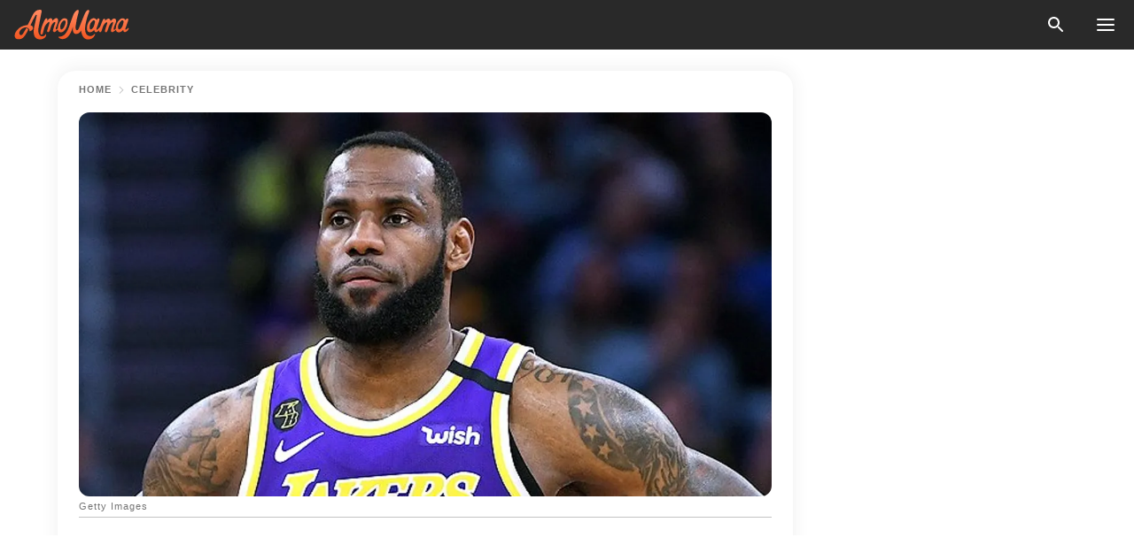

--- FILE ---
content_type: text/html; charset=utf-8
request_url: https://news.amomama.com/226429-lebron-james-shares-moments-from-facetim.html
body_size: 35777
content:
<!DOCTYPE html><html lang="en"><script>window.customDelayConfig = { callbacks: [], appliedCallbacks: [] };</script><head><meta charSet="utf-8" data-next-head=""/><meta name="viewport" content="width=device-width" data-next-head=""/><script type="text/javascript" id="quantcast">
            (function () {
                var TCF_LOCATOR_NAME = '__tcfapiLocator';
                var queue = [];
                var win = window;
                var cmpFrame;

                function tcfAPIHandler() {
                    var gdprApplies;
                    var args = arguments;

                    if (!args.length) {
                    return queue;
                    } else if (args[0] === 'setGdprApplies') {
                    if (args.length > 3 && args[2] === 2 && typeof args[3] === 'boolean') {
                        gdprApplies = args[3];
                        if (typeof args[2] === 'function') {
                        args[2]('set', true);
                        }
                    }
                    } else if (args[0] === 'ping') {
                    var retr = {
                        gdprApplies: gdprApplies,
                        cmpLoaded: false,
                        cmpStatus: 'stub',
                    };

                    if (typeof args[2] === 'function') {
                        args[2](retr);
                    }
                    } else {
                    if (args[0] === 'init' && typeof args[3] === 'object') {
                        args[3] = Object.assign(args[3], { tag_version: 'V3' });
                    }
                    queue.push(args);
                    }
                }

                win.__tcfapi = tcfAPIHandler;

                function doAllStuff() {
                    var host = window.location.hostname;
                    var element = document.createElement('script');
                    var firstScript = document.getElementsByTagName('script')[0];
                    var url = 'https://cmp.inmobi.com'.concat(
                    '/choice/',
                    'kCvAgDS5JeEcY',
                    '/',
                    host,
                    '/choice.js?tag_version=V3',
                    );
                    var uspTries = 0;
                    var uspTriesLimit = 3;
                    element.async = true;
                    element.type = 'text/javascript';
                    element.src = url;

                    firstScript.parentNode.insertBefore(element, firstScript);

                    function makeStub() {
                    function addFrame() {
                        var doc = win.document;
                        var otherCMP = !!win.frames[TCF_LOCATOR_NAME];

                        if (!otherCMP) {
                        if (doc.body) {
                            var iframe = doc.createElement('iframe');

                            iframe.style.cssText = 'display:none';
                            iframe.name = TCF_LOCATOR_NAME;
                            doc.body.appendChild(iframe);
                        } else {
                            setTimeout(addFrame, 5);
                        }
                        }
                        return !otherCMP;
                    }

                    function postMessageEventHandler(event) {
                        var msgIsString = typeof event.data === 'string';
                        var json = {};

                        try {
                        if (msgIsString) {
                            json = JSON.parse(event.data);
                        } else {
                            json = event.data;
                        }
                        } catch (ignore) {}

                        var payload = json.__tcfapiCall;

                        if (payload) {
                        window.__tcfapi(
                            payload.command,
                            payload.version,
                            function (retValue, success) {
                            var returnMsg = {
                                __tcfapiReturn: {
                                returnValue: retValue,
                                success: success,
                                callId: payload.callId,
                                },
                            };
                            if (msgIsString) {
                                returnMsg = JSON.stringify(returnMsg);
                            }
                            if (event && event.source && event.source.postMessage) {
                                event.source.postMessage(returnMsg, '*');
                            }
                            },
                            payload.parameter,
                        );
                        }
                    }

                    while (win) {
                        try {
                        if (win.frames[TCF_LOCATOR_NAME]) {
                            cmpFrame = win;
                            break;
                        }
                        } catch (ignore) {}

                        if (win === window.top) {
                        break;
                        }
                        win = win.parent;
                    }
                    if (!cmpFrame) {
                        addFrame();
                        win.addEventListener('message', postMessageEventHandler, false);
                    }
                    }

                    makeStub();

                    function makeGppStub() {
                    const CMP_ID = 10;
                    const SUPPORTED_APIS = [
                        '2:tcfeuv2',
                        '6:uspv1',
                        '7:usnatv1',
                        '8:usca',
                        '9:usvav1',
                        '10:uscov1',
                        '11:usutv1',
                        '12:usctv1',
                    ];

                    window.__gpp_addFrame = function (n) {
                        if (!window.frames[n]) {
                        if (document.body) {
                            var i = document.createElement('iframe');
                            i.style.cssText = 'display:none';
                            i.name = n;
                            document.body.appendChild(i);
                        } else {
                            window.setTimeout(window.__gpp_addFrame, 10, n);
                        }
                        }
                    };
                    window.__gpp_stub = function () {
                        var b = arguments;
                        __gpp.queue = __gpp.queue || [];
                        __gpp.events = __gpp.events || [];

                        if (!b.length || (b.length == 1 && b[0] == 'queue')) {
                        return __gpp.queue;
                        }

                        if (b.length == 1 && b[0] == 'events') {
                        return __gpp.events;
                        }

                        var cmd = b[0];
                        var clb = b.length > 1 ? b[1] : null;
                        var par = b.length > 2 ? b[2] : null;
                        if (cmd === 'ping') {
                        clb(
                            {
                            gppVersion: '1.1', // must be “Version.Subversion”, current: “1.1”
                            cmpStatus: 'stub', // possible values: stub, loading, loaded, error
                            cmpDisplayStatus: 'hidden', // possible values: hidden, visible, disabled
                            signalStatus: 'not ready', // possible values: not ready, ready
                            supportedAPIs: SUPPORTED_APIS, // list of supported APIs
                            cmpId: CMP_ID, // IAB assigned CMP ID, may be 0 during stub/loading
                            sectionList: [],
                            applicableSections: [-1],
                            gppString: '',
                            parsedSections: {},
                            },
                            true,
                        );
                        } else if (cmd === 'addEventListener') {
                        if (!('lastId' in __gpp)) {
                            __gpp.lastId = 0;
                        }
                        __gpp.lastId++;
                        var lnr = __gpp.lastId;
                        __gpp.events.push({
                            id: lnr,
                            callback: clb,
                            parameter: par,
                        });
                        clb(
                            {
                            eventName: 'listenerRegistered',
                            listenerId: lnr, // Registered ID of the listener
                            data: true, // positive signal
                            pingData: {
                                gppVersion: '1.1', // must be “Version.Subversion”, current: “1.1”
                                cmpStatus: 'stub', // possible values: stub, loading, loaded, error
                                cmpDisplayStatus: 'hidden', // possible values: hidden, visible, disabled
                                signalStatus: 'not ready', // possible values: not ready, ready
                                supportedAPIs: SUPPORTED_APIS, // list of supported APIs
                                cmpId: CMP_ID, // list of supported APIs
                                sectionList: [],
                                applicableSections: [-1],
                                gppString: '',
                                parsedSections: {},
                            },
                            },
                            true,
                        );
                        } else if (cmd === 'removeEventListener') {
                        var success = false;
                        for (var i = 0; i < __gpp.events.length; i++) {
                            if (__gpp.events[i].id == par) {
                            __gpp.events.splice(i, 1);
                            success = true;
                            break;
                            }
                        }
                        clb(
                            {
                            eventName: 'listenerRemoved',
                            listenerId: par, // Registered ID of the listener
                            data: success, // status info
                            pingData: {
                                gppVersion: '1.1', // must be “Version.Subversion”, current: “1.1”
                                cmpStatus: 'stub', // possible values: stub, loading, loaded, error
                                cmpDisplayStatus: 'hidden', // possible values: hidden, visible, disabled
                                signalStatus: 'not ready', // possible values: not ready, ready
                                supportedAPIs: SUPPORTED_APIS, // list of supported APIs
                                cmpId: CMP_ID, // CMP ID
                                sectionList: [],
                                applicableSections: [-1],
                                gppString: '',
                                parsedSections: {},
                            },
                            },
                            true,
                        );
                        } else if (cmd === 'hasSection') {
                        clb(false, true);
                        } else if (cmd === 'getSection' || cmd === 'getField') {
                        clb(null, true);
                        }
                        //queue all other commands
                        else {
                        __gpp.queue.push([].slice.apply(b));
                        }
                    };
                    window.__gpp_msghandler = function (event) {
                        var msgIsString = typeof event.data === 'string';
                        try {
                        var json = msgIsString ? JSON.parse(event.data) : event.data;
                        } catch (e) {
                        var json = null;
                        }
                        if (typeof json === 'object' && json !== null && '__gppCall' in json) {
                        var i = json.__gppCall;
                        window.__gpp(
                            i.command,
                            function (retValue, success) {
                            var returnMsg = {
                                __gppReturn: {
                                returnValue: retValue,
                                success: success,
                                callId: i.callId,
                                },
                            };
                            event.source.postMessage(
                                msgIsString ? JSON.stringify(returnMsg) : returnMsg,
                                '*',
                            );
                            },
                            'parameter' in i ? i.parameter : null,
                            'version' in i ? i.version : '1.1',
                        );
                        }
                    };
                    if (!('__gpp' in window) || typeof window.__gpp !== 'function') {
                        window.__gpp = window.__gpp_stub;
                        window.addEventListener('message', window.__gpp_msghandler, false);
                        window.__gpp_addFrame('__gppLocator');
                    }
                    }

                    makeGppStub();

                    var uspStubFunction = function () {
                    var arg = arguments;
                    if (typeof window.__uspapi !== uspStubFunction) {
                        setTimeout(function () {
                        if (typeof window.__uspapi !== 'undefined') {
                            window.__uspapi.apply(window.__uspapi, arg);
                        }
                        }, 500);
                    }
                    };

                    var checkIfUspIsReady = function () {
                    uspTries++;
                    if (window.__uspapi === uspStubFunction && uspTries < uspTriesLimit) {
                        console.warn('USP is not accessible');
                    } else {
                        clearInterval(uspInterval);
                    }
                    };

                    if (typeof window.__uspapi === 'undefined') {
                    window.__uspapi = uspStubFunction;
                    var uspInterval = setInterval(checkIfUspIsReady, 6000);
                    }
                }

                window.customDelayConfig.callbacks.push({
                    cb: doAllStuff,
                    name: 'Quantcast',
                });
            })();
        </script><meta http-equiv="origin-trial" content="AscJ7VCC8wAP/nGKDp30FMc3NH+CSHaBBQ7DzhIX1DWYH6oaWtgOiNDiFnNDi/n5aqlypzHgHVW2sQZItfXYrwQAAAB1eyJvcmlnaW4iOiJodHRwczovL2Ftb21hbWEuY29tOjQ0MyIsImZlYXR1cmUiOiJVbnJlc3RyaWN0ZWRTaGFyZWRBcnJheUJ1ZmZlciIsImV4cGlyeSI6MTc2OTQ3MjAwMCwiaXNTdWJkb21haW4iOnRydWV9" data-next-head=""/><title data-next-head="">LeBron James Shares Moments From FaceTime with His Wife and 3 Kids and Says He Dearly Misses Them</title><meta name="description" content="The NBA season has restarted which means that all the players have been quarantining in what is called the &quot;bubble,&quot; to make sure that no one spreads the coronavirus. 

" data-next-head=""/><meta name="author" content="Kagweni Micheni" data-next-head=""/><link rel="canonical" href="https://news.amomama.com/226429-lebron-james-shares-moments-from-facetim.html" data-next-head=""/><meta name="theme-color" content="#ffffff" data-next-head=""/><meta name="verify-admitad" content="2fe01187e1" data-next-head=""/><meta name="msapplication-TileColor" content="#da532c" data-next-head=""/><meta name="pocket-site-verification" content="ee7c33163bfd979da1f7ed8074b817" data-next-head=""/><meta property="fb:app_id" content="200824630385475" data-next-head=""/><meta name="robots" content="max-image-preview:large" data-next-head=""/><meta name="article:published_time" content="2020-09-03T18:30:00+00:00" data-next-head=""/><meta name="article:modified_time" content="2025-01-28T07:38:41+00:00" data-next-head=""/><meta property="fb:admins" content="100010581019207" data-next-head=""/><meta property="fb:admins" content="100001288770557" data-next-head=""/><meta property="fb:admins" content="100006008527151" data-next-head=""/><meta property="fb:admins" content="100002603703184" data-next-head=""/><meta property="fb:pages" content="1818749535063540" data-next-head=""/><meta property="fb:pages" content="119540691984235" data-next-head=""/><meta property="fb:pages" content="182709872255144" data-next-head=""/><meta name="msvalidate.01" content="14D4D494C888618F41C85045527BD7F8" data-next-head=""/><meta name="msvalidate.01" content="80E5B8EF76570F2A2C4C937A33BE9DD6" data-next-head=""/><link type="application/rss+xml" href="https://news.amomama.com/rss.xml" rel="alternate" data-next-head=""/><link type="application/rss+xml" href="https://news.amomama.com/celebrity/rss.xml" rel="alternate" data-next-head=""/><meta name="twitter:title" content="LeBron James Shares Moments From FaceTime with His Wife and 3 Kids and Says He Dearly Misses Them" data-next-head=""/><meta name="twitter:description" content="The NBA season has restarted which means that all the players have been quarantining in what is called the &quot;bubble,&quot; to make sure that no one spreads the coronavirus. 

" data-next-head=""/><meta name="twitter:card" content="summary_large_image" data-next-head=""/><meta name="twitter:site" content="@amomama" data-next-head=""/><meta property="og:type" content="website" data-next-head=""/><meta property="og:locale" content="en_US" data-next-head=""/><meta property="og:site_name" content="news.amomama.com" data-next-head=""/><meta property="og:title" content="LeBron James Shares Moments From FaceTime with His Wife &amp; 3 Kids, Says He Misses Them &#x27;So Much&#x27;" data-next-head=""/><meta property="og:description" content="The NBA season has restarted which means that all the players have been quarantining in what is called the &quot;bubble,&quot; to make sure that no one spreads the coronavirus. 

" data-next-head=""/><meta property="og:url" content="https://news.amomama.com/226429-lebron-james-shares-moments-from-facetim.html" data-next-head=""/><meta property="og:image" content="https://imgproxy.amomama.com/27i8kqBlRJ_CyXL6b5NHCRl92bgv-iIjleSnJmL2v4g/rs:fill:1200:0:1/g:no/aHR0cHM6Ly9jZG4uYW1vbWFtYS5jb20vMmExNDhjNWJjOThiYzAxNmJiN2ZhMDY3MjYyNzhiOWUuanBnP3dpZHRoPTY1MCZoZWlnaHQ9MzQw.jpg" data-next-head=""/><meta property="og:image:width" content="1200" data-next-head=""/><meta property="og:image:height" content="630" data-next-head=""/><script type="application/ld+json" data-next-head="">{"@context":"https://schema.org","@type":"NewsArticle","headline":"LeBron James Shares Moments From FaceTime with His Wife and 3 Kids and Says He Dearly Misses Them","inLanguage":"en","articleBody":"LeBron James is quarantining with his team and missing his family as he shares a sweet picture showing them all on FaceTime.  The NBA season has restarted which means that all the players have been quarantining in what is called the \"bubble\" to make sure that no one spreads the coronavirus.  One of those is LeBron James who has been living at the Walt Disney Resort in Orlando, Florida, with the rest of the Los Angeles Lakers.  https://www.instagram.com/p/CESk83rgyfR/Like his teammates, the basketball legend is missing his wife Savannah and their three children Lebron Jr., Bryce, and Zhuri.  While speaking to USA Today, James talked about his family, admitting that being apart from them had been difficult. He said: \"I miss the hell out of my family. My wife, my kids, my mother. And so on and so on. So, it's a huge challenge.\" https://www.instagram.com/p/CEfBTpUgUe_/To bridge the distance between them, the James family has had FaceTime sessions to help them feel like they're still together. The basketball player shared a picture from one of these sessions, writing that he missed his squad and adding that he loved them more each day.  It was the longest that he had gone without seeing his mother Gloria.https://www.instagram.com/p/CCSQmc3ge5F/James has also spoken about what he found hard about social distancing, mainly as he was unable to see his mother, Gloria in person.  The star revealed that it was the longest that he had gone without seeing her, calling it extreme for him.  https://www.instagram.com/p/B5yL6LbAv7b/Earlier this year in June, James' son, Bryce became a teenager and the proud father celebrated by sharing a series of throwback photos.  As with most parents, his child turning 13 years old is a significant milestone and the star could not believe how fast the time had gone. He wrote: \"You're one of a kind young man and I'm proud to watch you continue to grow every day and I'm also proud to be your dad!! Always know YOU is good enough and more my son.\" The star is a family man, having met his wife in high school when the pair attended rival schools. After meeting at a basketball game where Savannah was cheerleading, they hit it off.  Today James has said that he would not be where he is without his wife. The couple was married in 2013 at a ceremony held in front of 200 of their friends and family. ","description":"The NBA season has restarted which means that all the players have been quarantining in what is called the \"bubble,\" to make sure that no one spreads the coronavirus. \r\n\r\n","datePublished":"2020-09-03T18:30:00+00:00","dateModified":"2025-01-28T07:38:41+00:00","mainEntityOfPage":{"@type":"WebPage","@id":"https://news.amomama.com/226429-lebron-james-shares-moments-from-facetim.html"},"publisher":{"@type":"Organization","name":"news.amomama.com","url":"https://news.amomama.com/","logo":{"@type":"ImageObject","url":"https://cdn.amomama.com/amomama.svg"}},"author":{"@type":"Person","name":"Kagweni Micheni","url":"https://news.amomama.com/editor/kagweni-micheni"},"image":{"@type":"ImageObject","url":"https://cdn.amomama.com/a13156e3e85255debc90f93b9d1a4f2c.jpg"},"articleSection":"Celebrity"}</script><script type="application/ld+json" data-next-head="">{"@context":"https://schema.org","@type":"BreadcrumbList","itemListElement":[{"@type":"ListItem","position":1,"item":{"@id":"https://news.amomama.com/celebrity","name":"✔ CELEBRITY"}},{"@type":"ListItem","position":2,"item":{"@id":"https://news.amomama.com/226429-lebron-james-shares-moments-from-facetim.html","name":"➨ Read now"}}]}</script><link rel="preload" as="image" href="https://cdn.amomama.com/a13156e3e85255debc90f93b9d1a4f2c.jpg" imageSrcSet="https://imgproxy.amomama.com/ZAATN2r4rSGLkQk14MAsLWudlK1BMqfUXzrB2OTvBTg/rs:fill:375:0:1/g:no/aHR0cHM6Ly9jZG4uYW1vbWFtYS5jb20vYTEzMTU2ZTNlODUyNTVkZWJjOTBmOTNiOWQxYTRmMmMuanBnP3dpZHRoPTY1MCZoZWlnaHQ9MzQw.jpg 375w, https://imgproxy.amomama.com/Xktc98F6i_l8y_8xZ26uMl8b6PQVG5MeFIBVlkHtXx0/rs:fill:576:0:1/g:no/aHR0cHM6Ly9jZG4uYW1vbWFtYS5jb20vYTEzMTU2ZTNlODUyNTVkZWJjOTBmOTNiOWQxYTRmMmMuanBnP3dpZHRoPTY1MCZoZWlnaHQ9MzQw.jpg 576w, https://imgproxy.amomama.com/hwZWIxqLAP7kOjw8W6AchIlhz7GlwhjD_v7bRUcSJgo/rs:fill:768:0:1/g:no/aHR0cHM6Ly9jZG4uYW1vbWFtYS5jb20vYTEzMTU2ZTNlODUyNTVkZWJjOTBmOTNiOWQxYTRmMmMuanBnP3dpZHRoPTY1MCZoZWlnaHQ9MzQw.jpg 768w, https://imgproxy.amomama.com/OGk1V49rTVfDkEhD-F4K206GuiDemXvH9VU96kjZ-4U/rs:fill:992:0:1/g:no/aHR0cHM6Ly9jZG4uYW1vbWFtYS5jb20vYTEzMTU2ZTNlODUyNTVkZWJjOTBmOTNiOWQxYTRmMmMuanBnP3dpZHRoPTY1MCZoZWlnaHQ9MzQw.jpg 992w, https://imgproxy.amomama.com/dcf4hCwMGwdnIeasQp3ZbtGJPHR46y6mvTL74s1tE3Q/rs:fill:1200:0:1/g:no/aHR0cHM6Ly9jZG4uYW1vbWFtYS5jb20vYTEzMTU2ZTNlODUyNTVkZWJjOTBmOTNiOWQxYTRmMmMuanBnP3dpZHRoPTY1MCZoZWlnaHQ9MzQw.jpg 1200w" imageSizes="(max-width: 835px) 100vw, (max-width: 1279px) 620px, 620px" data-next-head=""/><link rel="preload" as="image" href="https://imgproxy.amomama.com/oko8pHMBBGeWBODJFOcgBQWloB3MSNhT-x__Gr_QIBM/rs:fill:120:0:1/g:no/aHR0cHM6Ly9jZG4uYW1vbWFtYS5jb20vZmMwYmUzYjFiMzViNzc3MzNiNGQyMzBhODEwOGM5YjguanBnP3dpZHRoPTcyMCZoZWlnaHQ9NzIw.jpg" imageSrcSet="" imageSizes="(max-width: 835px) 100vw, (max-width: 1279px) 100vw, 100vw" data-next-head=""/><link href="https://cdn.amomama.com" rel="preconnect"/><link href="https://imgproxy.amomama.com" rel="preconnect"/><script></script><script>
    var originalSetTimeoutMeth = window.setTimeout;

    function patchedSetTimeout(callback, delay) {
      for (var _len = arguments.length, args = new Array(_len > 2 ? _len - 2 : 0), _key = 2; _key < _len; _key++) {
        args[_key - 2] = arguments[_key];
      }

      var timeoutId = originalSetTimeoutMeth.apply(void 0, [patchedCallback, delay].concat(args));

      function patchedCallback() {
        clearTimeout(timeoutId);
        callback.apply(void 0, arguments);
      }

      return timeoutId;
    }

    window.setTimeout = patchedSetTimeout;
  </script><link rel="shortcut icon" href="/favicon.ico" type="image/x-icon"/><link rel="icon" type="image/png" sizes="32x32" href="https://cdn.amomama.com/favicon-32x32.png"/><link rel="icon" type="image/png" sizes="16x16" href="https://cdn.amomama.com/favicon-16x16.png"/><link rel="apple-touch-icon" href="https://cdn.amomama.com/apple-touch-icon.png"/><link rel="apple-touch-icon" sizes="152x152" href="https://cdn.amomama.com/apple-touch-icon-152x152.png"/><link rel="apple-touch-icon" sizes="180x180" href="https://cdn.amomama.com/apple-touch-icon-180x180.png"/><link rel="apple-touch-icon" sizes="512x512" href="https://cdn.amomama.com/apple-touch-icon-512x512.png"/><link rel="preload" href="https://news.amomama.com/production/_next/static/css/333bc730b50c750d.css" as="style"/><link rel="stylesheet" href="https://news.amomama.com/production/_next/static/css/333bc730b50c750d.css" data-n-g=""/><link rel="preload" href="https://news.amomama.com/production/_next/static/css/d5716dccac00e051.css" as="style"/><link rel="stylesheet" href="https://news.amomama.com/production/_next/static/css/d5716dccac00e051.css"/><link rel="preload" href="https://news.amomama.com/production/_next/static/css/72dcc712bd727d59.css" as="style"/><link rel="stylesheet" href="https://news.amomama.com/production/_next/static/css/72dcc712bd727d59.css"/><link rel="preload" href="https://news.amomama.com/production/_next/static/css/072dccded32ca94c.css" as="style"/><link rel="stylesheet" href="https://news.amomama.com/production/_next/static/css/072dccded32ca94c.css"/><link rel="preload" href="https://news.amomama.com/production/_next/static/css/92558671ab633700.css" as="style"/><link rel="stylesheet" href="https://news.amomama.com/production/_next/static/css/92558671ab633700.css"/><noscript data-n-css=""></noscript><script defer="" nomodule="" src="https://news.amomama.com/production/_next/static/chunks/polyfills-42372ed130431b0a.js"></script><script defer="" src="https://news.amomama.com/production/_next/static/chunks/4432-243a43f055487a72.js"></script><script defer="" src="https://news.amomama.com/production/_next/static/chunks/7659-01038d67939e8d71.js"></script><script defer="" src="https://news.amomama.com/production/_next/static/chunks/5152-59464cc507f9c5e9.js"></script><script defer="" src="https://news.amomama.com/production/_next/static/chunks/7056.9fd7a0c225393263.js"></script><script src="https://news.amomama.com/production/_next/static/chunks/webpack-8f081daa50abc2cd.js" defer=""></script><script src="https://news.amomama.com/production/_next/static/chunks/framework-5a88923766dd3983.js" defer=""></script><script src="https://news.amomama.com/production/_next/static/chunks/main-b06d00441a8d0581.js" defer=""></script><script src="https://news.amomama.com/production/_next/static/chunks/pages/_app-a5302415a78e4097.js" defer=""></script><script src="https://news.amomama.com/production/_next/static/chunks/pages/%5Bslug%5D-0d7c0494ca7a4e99.js" defer=""></script><script src="https://news.amomama.com/production/_next/static/zC2ObZIvg53ODnNNymnCf/_buildManifest.js" defer=""></script><script src="https://news.amomama.com/production/_next/static/zC2ObZIvg53ODnNNymnCf/_ssgManifest.js" defer=""></script></head><body><img role="presentation" alt="" width="2000" height="2000" style="pointer-events:none;position:absolute;top:0;left:0;width:99vw;height:99vh;max-width:99vw;max-height:99vh" src="[data-uri]"/><div id="__next"><div class="transition-preload Layout_layout-container__T4wiX"><div class="Layout_layout-content-container__ARaoN"><div class="Layout_layout-content__ZUOlJ"><header class="Header_header-container__YuzAK" style="top:0"><a class="Link_link__PUK08 Link_link__kvrlb Header_header-link__zPMo2" aria-label="logo" data-testid="logo" href="/"><img src="https://cdn.amomama.com/amomama-full.svg" alt="logo" width="90" height="23" class="Logo_logo-block__aJkzQ"/></a><div class="SearchPopup_wrapper__0IVWc"><button class="SearchPopup_search-button__ZRGMP SearchPopup_search-button__BWJ2L"><img class="SearchPopup_search-button-icon__m9srN" src="https://cdn.amomama.com/amomama/search.svg" alt="search icon"/></button><div class="SearchPopup_search-popup__8Tlmc SearchPopup_search-popup___hCG4"><div class="SearchPopup_search-popup-close__hi1If SearchPopup_search-popup-close__OeU5m" id="search-close-btn"></div><form class="SearchForm_search-popup-content__1rhgX"><input type="text" id="search-popup-input" class="SearchForm_search-popup-input__m5MQk SearchPopup_search-popup-input__61_Wc" value=""/><button class="SearchForm_search-popup-submit__eCfDU SearchPopup_search-popup-submit__fVW3Y" type="submit"><img src="https://cdn.amomama.com/amomama/search.svg" alt="search icon"/></button></form></div></div><button class="OpenMenuButton_open-menu-button__6iR6n" data-testid="menu-button" type="button" aria-label="menu button"><span class="OpenMenuButton_open-menu-button-burger__QsYSo"></span></button></header><div class="CategoryMenu_category-menu-overlay__2_W_k" role="none" data-testvisibility="content-visibility"></div><div class="CategoryMenu_category-menu-list-container__ESNMG" style="top:40px;height:calc(100% - 40px)"><div class="CategoryMenu_category-menu-head__rp09A"><button class="OpenMenuButton_open-menu-button__6iR6n" type="button" aria-label="menu button"><span class="OpenMenuButton_open-menu-button-burger__QsYSo"></span></button></div><ul class="CategoryList_category-list-ul__g0Lng" data-testid="category-list"><li class="CategoryListItem_category-list-item-container__uWwpX CategoryList_category-list-item__owj3d"><a class="Link_link__PUK08 Link_link__kvrlb CategoryListItem_category-list-item-menu-link__Pcv2G" data-active="false" data-menu-link="true" href="/mothers-with-will">Mothers With Will</a></li><li class="CategoryListItem_category-list-item-container__uWwpX CategoryList_category-list-item__owj3d"><a class="Link_link__PUK08 Link_link__kvrlb CategoryListItem_category-list-item-menu-link__Pcv2G" data-active="false" data-menu-link="true" href="/women-with-will">Women With Will</a></li><li class="CategoryListItem_category-list-item-container__uWwpX CategoryList_category-list-item__owj3d"><a class="Link_link__PUK08 Link_link__kvrlb CategoryListItem_category-list-item-menu-link__Pcv2G" data-active="false" data-menu-link="true" href="/news">News</a></li><li class="CategoryListItem_category-list-item-container__uWwpX CategoryList_category-list-item__owj3d"><a class="Link_link__PUK08 Link_link__kvrlb CategoryListItem_category-list-item-menu-link__Pcv2G" data-active="false" data-menu-link="true" href="/celebrity">Celebrity</a><button class="CategoryListItem_category-list-item-expand-button__FiPZG" aria-label="expand"><span class="CategoryListItem_category-list-item-arrow-container__yFhuP"><span class="CategoryListItem_category-list-item-arrow__GX9Q0"></span></span></button></li><li class="CategoryList_category-list-li__XavGc"><ul class="CategoryList_category-list-ul-children__PnH88" data-testid="category-list"><li class="CategoryListItem_category-list-item-container__uWwpX CategoryList_category-list-item__owj3d"><a class="Link_link__PUK08 Link_link__kvrlb CategoryListItem_category-list-item-menu-link__Pcv2G CategoryList_menu-link__6OPYR" data-active="false" data-menu-link="true" href="/celebrity/musicians">Musicians</a></li><li class="CategoryListItem_category-list-item-container__uWwpX CategoryList_category-list-item__owj3d"><a class="Link_link__PUK08 Link_link__kvrlb CategoryListItem_category-list-item-menu-link__Pcv2G CategoryList_menu-link__6OPYR" data-active="false" data-menu-link="true" href="/celebrity/tv-shows">TV Shows</a></li><li class="CategoryListItem_category-list-item-container__uWwpX CategoryList_category-list-item__owj3d"><a class="Link_link__PUK08 Link_link__kvrlb CategoryListItem_category-list-item-menu-link__Pcv2G CategoryList_menu-link__6OPYR" data-active="false" data-menu-link="true" href="/celebrity/royals">Royals</a></li><li class="CategoryListItem_category-list-item-container__uWwpX CategoryList_category-list-item__owj3d"><a class="Link_link__PUK08 Link_link__kvrlb CategoryListItem_category-list-item-menu-link__Pcv2G CategoryList_menu-link__6OPYR" data-active="false" data-menu-link="true" href="/celebrity/fashion">Fashion</a></li><li class="CategoryListItem_category-list-item-container__uWwpX CategoryList_category-list-item__owj3d"><a class="Link_link__PUK08 Link_link__kvrlb CategoryListItem_category-list-item-menu-link__Pcv2G CategoryList_menu-link__6OPYR" data-active="false" data-menu-link="true" href="/celebrity/hollywood">Hollywood</a></li><li class="CategoryListItem_category-list-item-container__uWwpX CategoryList_category-list-item__owj3d"><a class="Link_link__PUK08 Link_link__kvrlb CategoryListItem_category-list-item-menu-link__Pcv2G CategoryList_menu-link__6OPYR" data-active="false" data-menu-link="true" href="/celebrity/athletes">Athletes</a></li><li class="CategoryListItem_category-list-item-container__uWwpX CategoryList_category-list-item__owj3d"><a class="Link_link__PUK08 Link_link__kvrlb CategoryListItem_category-list-item-menu-link__Pcv2G CategoryList_menu-link__6OPYR" data-active="false" data-menu-link="true" href="/celebrity/influencers">Influencers</a></li></ul></li><li class="CategoryListItem_category-list-item-container__uWwpX CategoryList_category-list-item__owj3d"><a class="Link_link__PUK08 Link_link__kvrlb CategoryListItem_category-list-item-menu-link__Pcv2G" data-active="false" data-menu-link="true" href="/viral">Real Life</a></li><li class="CategoryListItem_category-list-item-container__uWwpX CategoryList_category-list-item__owj3d"><a class="Link_link__PUK08 Link_link__kvrlb CategoryListItem_category-list-item-menu-link__Pcv2G" data-active="false" data-menu-link="true" href="/latest">Latest</a></li><li class="CategoryListItem_category-list-item-container__uWwpX CategoryList_category-list-item__owj3d"><a class="Link_link__PUK08 Link_link__kvrlb CategoryListItem_category-list-item-menu-link__Pcv2G" data-active="false" data-menu-link="true" href="/trending">Trends</a></li><li class="CategoryListItem_category-list-item-container__uWwpX CategoryList_category-list-item__owj3d"><a class="Link_link__PUK08 Link_link__kvrlb CategoryListItem_category-list-item-menu-link__Pcv2G" data-active="false" data-menu-link="true" href="/terms-of-use">Terms of use</a></li><li class="CategoryListItem_category-list-item-container__uWwpX CategoryList_category-list-item__owj3d"><a class="Link_link__PUK08 Link_link__kvrlb CategoryListItem_category-list-item-menu-link__Pcv2G" data-active="false" data-menu-link="true" href="/privacy">Privacy Policy</a></li><li class="CategoryListItem_category-list-item-container__uWwpX CategoryList_category-list-item__owj3d"><a class="Link_link__PUK08 Link_link__kvrlb CategoryListItem_category-list-item-menu-link__Pcv2G" data-active="false" data-menu-link="true" href="/privacy#10">Notice at collection</a></li><li class="CategoryListItem_category-list-item-container__uWwpX CategoryList_category-list-item__owj3d"><a class="Link_link__PUK08 Link_link__kvrlb CategoryListItem_category-list-item-menu-link__Pcv2G" data-active="false" data-menu-link="true" href="/guidelines">Main Guidelines</a></li><li class="CategoryListItem_category-list-item-container__uWwpX CategoryList_category-list-item__owj3d"><a class="Link_link__PUK08 Link_link__kvrlb CategoryListItem_category-list-item-menu-link__Pcv2G" data-active="false" data-menu-link="true" href="/about-us">About us</a></li><li class="CategoryListItem_category-list-item-container__uWwpX CategoryList_category-list-item__owj3d"><a class="Link_link__PUK08 Link_link__kvrlb CategoryListItem_category-list-item-menu-link__Pcv2G" data-active="false" data-menu-link="true" href="/contact-us">Contact us</a></li><li class="CategoryListItem_category-list-item-container__uWwpX CategoryList_category-list-item__owj3d"><a class="Link_link__PUK08 Link_link__kvrlb CategoryListItem_category-list-item-menu-link__Pcv2G" data-active="false" data-menu-link="true" href="/adv-with-us">Advertise with us</a></li></ul><div class="CcpaContainer_ccpa-container__XEz7R"><button class="CcpaContainer_ccpa-button__F2Ua_">Do not sell my personal information</button></div></div><div class="Template_wrapper__fpWJu"><div class="Template_inner-wrapper__w3lMg"><main class="PostContent_container__rqgJO" data-testid="post-content"><div class="PostContent_top-line__wfQRK"><section class="Breadcrumbs_breadcrumbs-container__2nnae PostContent_post-breadcrumbs__Of0GF" data-testid="breadcrumbs"><a class="Breadcrumbs_breadcrumbs-link-item__p7dob" aria-label="Home" href="/">Home</a><span class="Breadcrumbs_breadcrumbs-angle__AU7Bv"></span><a class="Breadcrumbs_breadcrumbs-link-item__p7dob" href="/celebrity">Celebrity</a></section></div><div class="PostContent_full-article___FEwo"><div class="PostImage_post-image-container__PlDZN PostContent_thumb-image__iH052"><div class="Image_ref__XcBnw" data-testid="thumb-image"><picture><source srcSet="https://imgproxy.amomama.com/ZAATN2r4rSGLkQk14MAsLWudlK1BMqfUXzrB2OTvBTg/rs:fill:375:0:1/g:no/aHR0cHM6Ly9jZG4uYW1vbWFtYS5jb20vYTEzMTU2ZTNlODUyNTVkZWJjOTBmOTNiOWQxYTRmMmMuanBnP3dpZHRoPTY1MCZoZWlnaHQ9MzQw.jpg 375w,https://imgproxy.amomama.com/Xktc98F6i_l8y_8xZ26uMl8b6PQVG5MeFIBVlkHtXx0/rs:fill:576:0:1/g:no/aHR0cHM6Ly9jZG4uYW1vbWFtYS5jb20vYTEzMTU2ZTNlODUyNTVkZWJjOTBmOTNiOWQxYTRmMmMuanBnP3dpZHRoPTY1MCZoZWlnaHQ9MzQw.jpg 576w,https://imgproxy.amomama.com/hwZWIxqLAP7kOjw8W6AchIlhz7GlwhjD_v7bRUcSJgo/rs:fill:768:0:1/g:no/aHR0cHM6Ly9jZG4uYW1vbWFtYS5jb20vYTEzMTU2ZTNlODUyNTVkZWJjOTBmOTNiOWQxYTRmMmMuanBnP3dpZHRoPTY1MCZoZWlnaHQ9MzQw.jpg 768w,https://imgproxy.amomama.com/OGk1V49rTVfDkEhD-F4K206GuiDemXvH9VU96kjZ-4U/rs:fill:992:0:1/g:no/aHR0cHM6Ly9jZG4uYW1vbWFtYS5jb20vYTEzMTU2ZTNlODUyNTVkZWJjOTBmOTNiOWQxYTRmMmMuanBnP3dpZHRoPTY1MCZoZWlnaHQ9MzQw.jpg 992w,https://imgproxy.amomama.com/dcf4hCwMGwdnIeasQp3ZbtGJPHR46y6mvTL74s1tE3Q/rs:fill:1200:0:1/g:no/aHR0cHM6Ly9jZG4uYW1vbWFtYS5jb20vYTEzMTU2ZTNlODUyNTVkZWJjOTBmOTNiOWQxYTRmMmMuanBnP3dpZHRoPTY1MCZoZWlnaHQ9MzQw.jpg 1200w" type="image/jpeg" sizes="(max-width: 835px) 100vw, (max-width: 1279px) 100vw, 100vw"/><img src="https://cdn.amomama.com/a13156e3e85255debc90f93b9d1a4f2c.jpg" alt="Getty Images" class="Image_image__11E9V PostImage_post-image__XnmZf"/></picture></div></div><div class="PostContent_thumb-title__SoMYI" data-testid="image-source">Getty Images</div><h1 class="PostContent_title__tVSHO">LeBron James Shares Moments From FaceTime with His Wife and 3 Kids and Says He Dearly Misses Them</h1><div class="InfoLine_wrapper__C_h_D"><div class="InfoLine_inner-wrap__nT3Iy"><a class="SmallAuthorImage_image-link__oGyW5" href="/editor/kagweni-micheni"><img src="https://imgproxy.amomama.com/oko8pHMBBGeWBODJFOcgBQWloB3MSNhT-x__Gr_QIBM/rs:fill:120:0:1/g:no/aHR0cHM6Ly9jZG4uYW1vbWFtYS5jb20vZmMwYmUzYjFiMzViNzc3MzNiNGQyMzBhODEwOGM5YjguanBnP3dpZHRoPTcyMCZoZWlnaHQ9NzIw.jpg" alt="Kagweni Micheni" width="60" height="60" class="SmallAuthorImage_image__sCupn"/><noscript><img src="https://imgproxy.amomama.com/oko8pHMBBGeWBODJFOcgBQWloB3MSNhT-x__Gr_QIBM/rs:fill:120:0:1/g:no/aHR0cHM6Ly9jZG4uYW1vbWFtYS5jb20vZmMwYmUzYjFiMzViNzc3MzNiNGQyMzBhODEwOGM5YjguanBnP3dpZHRoPTcyMCZoZWlnaHQ9NzIw.jpg" alt="Kagweni Micheni" width="60" height="60" class="SmallAuthorImage_image__sCupn"/></noscript></a><div><div class="InfoLine_name__D_Za0"><span class="InfoLine_by__KZlaC">By</span><a class="Link_link__PUK08 Link_link__kvrlb InfoLine_link__i_kyn" href="/editor/kagweni-micheni"><span class="InfoLine_author__wCZ32">
            

            <!-- Author Start -->
            Kagweni Micheni
            <!-- Author End -->

            
          </span></a></div><div class="InfoLine_date__QFzMS" data-testid="post-date"><span>Sep 03, 2020</span><div class="InfoLine_point__96cHO"></div><span>02:30 P.M.</span></div></div></div><div class="ShareButtons_share-buttons-wrapper__IuyIK" data-testid="share-button-on-post-top"><button class="ShareButton_share-button-wrapper__c0yA1"><a class="ShareButton_share-button-button__9W5Os ShareButton_share-button-button-black__e1eHt" href="" target="_blank" rel="nofollow noreferrer" data-testid="share-social-item"><img src="https://cdn.amomama.com/icons/Link_new.svg" alt="Link" class="ShareButton_share-button-image__kijmd" width="40" height="40"/></a></button><button class="ShareButton_share-button-wrapper__c0yA1"><a class="ShareButton_share-button-button__9W5Os ShareButton_share-button-button-orange__mRduJ" href="mailto:?subject=%5BShared%20post%5Dfrom:news.amomama.com%20LeBron James Shares Moments From FaceTime with His Wife and 3 Kids and Says He Dearly Misses Them&amp;body=LeBron James Shares Moments From FaceTime with His Wife and 3 Kids and Says He Dearly Misses Them.
 Read more: https://news.amomama.com/226429-lebron-james-shares-moments-from-facetim.html?utm_source=email%26utm_medium=share%26utm_campaign=social-share-article" target="_self" rel="nofollow noreferrer" data-testid="share-social-item"><img src="https://cdn.amomama.com/icons/Email_new.svg" alt="Email" class="ShareButton_share-button-image__kijmd" width="40" height="40"/></a></button><button class="FlipboardButton_flipboard-wrapper__0rZyw"><a data-flip-widget="shareflip" href="https://flipboard.com" target="_blank" rel="nofollow noreferrer" data-testid="share-social-item"><img alt="flipboard-icon" src="https://cdn.amomama.com/icons/flipboardicon.svg" width="40" height="40"/></a></button><button class="ShareButton_share-button-wrapper__c0yA1"><a class="ShareButton_share-button-button__9W5Os ShareButton_share-button-button-black__e1eHt ShareButton_share-button-button-x__cv8DR" href="https://www.x.com/share?title=LeBron James Shares Moments From FaceTime with His Wife and 3 Kids and Says He Dearly Misses Them&amp;via=amomama_usa&amp;url=https://news.amomama.com/226429-lebron-james-shares-moments-from-facetim.html?utm_source=twitter%26utm_medium=social%26utm_campaign=social-share-article" target="_blank" rel="nofollow noreferrer" data-testid="share-social-item"><img src="https://cdn.amomama.com/icons/X_new.svg" alt="X" class="ShareButton_share-button-image__kijmd" width="40" height="40"/></a></button><button class="ShareButton_share-button-wrapper__c0yA1"><a class="ShareButton_share-button-button__9W5Os ShareButton_share-button-button-facebook__UilUL" href="https://www.facebook.com/sharer/sharer.php?u=https://news.amomama.com/226429-lebron-james-shares-moments-from-facetim.html?utm_source=facebook.com&amp;utm_medium=social&amp;utm_campaign=social-share-article" target="_blank" rel="nofollow noreferrer" data-testid="share-social-item"><img src="https://cdn.amomama.com/icons/Facebook_new.svg" alt="Facebook" class="ShareButton_share-button-image__kijmd" width="40" height="40"/>Share</a></button></div></div><div>
            

            <!-- Article Start -->
            
            

            
          </div><div data-io-article-url="https://news.amomama.com/226429-lebron-james-shares-moments-from-facetim.html?m=doc"><div style="display:contents"><p class="postComponents_paragraph__0OLfg postComponents_paragraph-first__8Bigr">LeBron James is quarantining with his team and missing his family as he shares a sweet picture showing them all on FaceTime. </p></div><div style="display:contents"><div class="adv"><div class="Ad-Container AdvInTextBuilder_slot-wrapper___Oz3G"><div class="AdvTitle_wrap__wIGWH"><span class="AdvTitle_line__R19X6 AdvTitle_line-left__Vakbg"></span><span class="AdvTitle_text__hRK31">Advertisement</span><span class="AdvTitle_line__R19X6 AdvTitle_line-right__m6cZF"></span></div><div class="Ad-Container AdvSlots_adv-square-wrap__va0pf AdvSlots_adv-square-wrap__BxSU_"><div class="AdvSlots_adv-square__246sC" data-slot-type="1" data-position="in_article_1" data-code="/21668216007/d_amomama_intext_01" style="min-height:250px;width:728px"><div class="AdvSlots_slot__YAMh2" id="in_article_1" style="min-height:250px;width:728"></div></div></div></div></div></div><div style="display:contents"><p class="postComponents_paragraph__0OLfg" style="text-align:initial">The NBA season has restarted which means that all the players have been quarantining in what is called the &quot;bubble&quot; to make sure that no one spreads the coronavirus. </p></div><div style="display:contents"><p class="postComponents_paragraph__0OLfg" style="text-align:initial">One of those is LeBron James who has been living at the Walt Disney Resort in Orlando, Florida, with the rest of the Los Angeles Lakers. </p></div><div style="display:contents"><div class="Embed_wrapper__UQbow" style="width:450px;height:770px"></div></div><div style="display:contents"><div class="adv"><div class="Ad-Container AdvInTextBuilder_slot-wrapper___Oz3G"><div class="AdvTitle_wrap__wIGWH"><span class="AdvTitle_line__R19X6 AdvTitle_line-left__Vakbg"></span><span class="AdvTitle_text__hRK31">Advertisement</span><span class="AdvTitle_line__R19X6 AdvTitle_line-right__m6cZF"></span></div><div class="Ad-Container AdvSlots_adv-square-wrap__va0pf AdvSlots_adv-square-wrap__BxSU_"><div class="AdvSlots_adv-square__246sC" data-slot-type="1" data-position="in_article_2" data-code="/21668216007/d_amomama_intext_02" style="min-height:250px;width:728px"><div class="AdvSlots_slot__YAMh2" id="in_article_2" style="min-height:250px;width:728"></div></div></div></div></div></div><div style="display:contents"><p class="postComponents_paragraph__0OLfg" style="text-align:initial">Like his teammates, the basketball legend is missing his wife Savannah and their three children Lebron Jr., Bryce, and Zhuri. </p></div><div style="display:contents"><p class="postComponents_paragraph__0OLfg" style="text-align:initial">While speaking to USA Today, James talked about his family, admitting that being apart from them had been difficult. He <a class="Link_link__PUK08 Link_link__kvrlb" href="https://www.usatoday.com/story/sports/nba/2020/08/04/lebron-james-trouble-adjusting-bubble-life-miss-family/5576452002/" target="_blank" rel="noopener noreferrer" aria-label="https://www.usatoday.com/story/sports/nba/2020/08/04/lebron-james-trouble-adjusting-bubble-life-miss-family/5576452002/">said:</a></p></div><div style="display:contents"><blockquote class="postComponents_blockquote__q4kp0" style="text-align:initial"><p class="postComponents_paragraph__0OLfg" style="text-align:initial">&quot;I miss the hell out of my family. My wife, my kids, my mother. And so on and so on. So, it&#x27;s a huge challenge.&quot;</p></blockquote></div><div style="display:contents"><div class="Embed_wrapper__UQbow" style="width:450px;height:770px"></div></div><div style="display:contents"><div class="adv"><div class="Ad-Container AdvInTextBuilder_slot-wrapper___Oz3G"><div class="AdvTitle_wrap__wIGWH"><span class="AdvTitle_line__R19X6 AdvTitle_line-left__Vakbg"></span><span class="AdvTitle_text__hRK31">Advertisement</span><span class="AdvTitle_line__R19X6 AdvTitle_line-right__m6cZF"></span></div><div class="Ad-Container AdvSlots_adv-square-wrap__va0pf AdvSlots_adv-square-wrap__BxSU_"><div class="AdvSlots_adv-square__246sC" data-slot-type="1" data-position="in_article_3" data-code="/21668216007/d_amomama_intext_03" style="min-height:250px;width:728px"><div class="AdvSlots_slot__YAMh2" id="in_article_3" style="min-height:250px;width:728"></div></div></div></div></div></div><div style="display:contents"><p class="postComponents_paragraph__0OLfg" style="text-align:initial">To bridge the distance between them, the James family has had FaceTime sessions to help them feel like they&#x27;re still together.</p></div><div style="display:contents"><p class="postComponents_paragraph__0OLfg" style="text-align:initial">The basketball player shared a picture from one of these sessions, writing that he missed his squad and adding that he loved them more each day. </p></div><div style="display:contents"><blockquote class="postComponents_blockquote__q4kp0" style="text-align:initial"><h3 style="text-align:initial" class="postComponents_sub-header3__swQaf"><strong class="postComponents_bold__fagP2">It was the longest that he had gone without seeing his mother Gloria.</strong></h3></blockquote></div><div style="display:contents"><div class="Embed_wrapper__UQbow" style="width:450px;height:770px"></div></div><div style="display:contents"><div class="adv"><div class="Ad-Container AdvInTextBuilder_slot-wrapper___Oz3G"><div class="AdvTitle_wrap__wIGWH"><span class="AdvTitle_line__R19X6 AdvTitle_line-left__Vakbg"></span><span class="AdvTitle_text__hRK31">Advertisement</span><span class="AdvTitle_line__R19X6 AdvTitle_line-right__m6cZF"></span></div><div class="Ad-Container AdvSlots_adv-square-wrap__va0pf AdvSlots_adv-square-wrap__BxSU_"><div class="AdvSlots_adv-square__246sC" data-slot-type="1" data-position="in_article_4" data-code="/21668216007/d_amomama_intext_04" style="min-height:250px;width:728px"><div class="AdvSlots_slot__YAMh2" id="in_article_4" style="min-height:250px;width:728"></div></div></div></div></div></div><div style="display:contents"><p class="postComponents_paragraph__0OLfg" style="text-align:initial"><a class="Link_link__PUK08 Link_link__kvrlb" href="/225357-lebron-james-shows-his-toned-body-he-rea.html">James</a> has also spoken about what he found hard about social distancing, mainly as he was unable to see his mother, Gloria in person. </p></div><div style="display:contents"><p class="postComponents_paragraph__0OLfg" style="text-align:initial">The star revealed that it was the longest that he had gone without seeing her, calling it extreme for him. </p></div><div style="display:contents"><div class="Embed_wrapper__UQbow" style="width:450px;height:770px"></div></div><div style="display:contents"><div class="adv"><div class="Ad-Container AdvInTextBuilder_slot-wrapper___Oz3G"><div class="AdvTitle_wrap__wIGWH"><span class="AdvTitle_line__R19X6 AdvTitle_line-left__Vakbg"></span><span class="AdvTitle_text__hRK31">Advertisement</span><span class="AdvTitle_line__R19X6 AdvTitle_line-right__m6cZF"></span></div><div class="Ad-Container AdvSlots_adv-square-wrap__va0pf AdvSlots_adv-square-wrap__BxSU_"><div class="AdvSlots_adv-square__246sC" data-slot-type="1" data-position="in_article_1" data-code="/21668216007/d_amomama_intext_01" style="min-height:250px;width:728px"><div class="AdvSlots_slot__YAMh2" id="in_article_1-0" style="min-height:250px;width:728"></div></div></div></div></div></div><div style="display:contents"><p class="postComponents_paragraph__0OLfg" style="text-align:initial">Earlier this year in June, James&#x27; son, Bryce became a teenager and the proud father <a class="Link_link__PUK08 Link_link__kvrlb" href="https://people.com/sports/lebron-james-says-being-separated-from-family-is-huge-challenge-i-miss-the-hell-out-of-my-family/" target="_blank" rel="noopener noreferrer" aria-label="https://people.com/sports/lebron-james-says-being-separated-from-family-is-huge-challenge-i-miss-the-hell-out-of-my-family/">celebrated</a> by sharing a series of throwback photos. </p></div><div style="display:contents"><p class="postComponents_paragraph__0OLfg" style="text-align:initial">As with most parents, his child turning 13 years old is a significant milestone and the star could not believe how fast the time had gone. He <a class="Link_link__PUK08 Link_link__kvrlb" href="https://www.instagram.com/p/CBbOu-Rggll/" target="_blank" rel="noopener noreferrer" aria-label="https://www.instagram.com/p/CBbOu-Rggll/">wrote:</a></p></div><div><div><div class="RelatedPostsIntext_wrapper__JoytW" data-testvisibility="content-visibility"><section class="PostList_post-list-container__Gjllw PostList_post-list-container-post-intext-related__xRbow RelatedPostsIntext_post-list__U8Pm4"><div class="PostList_post-list-header__DOaMe"><div class="PostList_post-list-category__Bky3F" data-testid="special-block-category" data-class="post-list-category">Read also</div></div><div class="CarouselSnap_carousel-snap-container___QV8N PostList_post-list-list__SA6P_" data-class="carousel-snap-container"><article class="PostList_post-list-content__TPp7_" data-class="post-list-content"><a class="Link_link__PUK08 Link_link__kvrlb PostList_post-list-post__RYmEi" data-class="post-list-post" href="/483678-gary-mani-mounfield-dies-aged-63.html"><div class="PostImage_post-image-container__PlDZN"><div class="Image_ref__XcBnw"><noscript><img src="https://cdn.amomama.com/5d406815a199080613c85dc111e27a55cd3b3cf54348aef4889f89b74cd06925.jpg" alt="Gary &quot;Mani&quot; Mounfield | Source: Getty Images" class="Image_image__11E9V Image_is-lazy__JPcEL PostImage_post-image__XnmZf"/></noscript></div></div><div class="PostList_post-list-title-wrap__rPuya"><h2 class="PostList_post-list-title__0M6N7">Gary &#x27;Mani&#x27; Mounfield Dies Aged 63</h2></div></a></article><article class="PostList_post-list-content__TPp7_" data-class="post-list-content"><a class="Link_link__PUK08 Link_link__kvrlb PostList_post-list-post__RYmEi" data-class="post-list-post" href="/484709-kristin-cavallaris-daughter-saylor-hits.html"><div class="PostImage_post-image-container__PlDZN"><div class="Image_ref__XcBnw"><noscript><img src="https://cdn.amomama.com/8022786937d7c8b50fe7c80fe6b09309796c19110350b1be764743cb9f750a85.jpg" alt="Kristin Cavallari | Source: Getty Images" class="Image_image__11E9V Image_is-lazy__JPcEL PostImage_post-image__XnmZf"/></noscript></div></div><div class="PostList_post-list-title-wrap__rPuya"><h2 class="PostList_post-list-title__0M6N7">Kristin Cavallari&#x27;s Daughter Saylor Turns 10 – And Her Transformation Leaves Fans Amazed</h2></div></a></article><article class="PostList_post-list-content__TPp7_" data-class="post-list-content"><a class="Link_link__PUK08 Link_link__kvrlb PostList_post-list-post__RYmEi" data-class="post-list-post" href="/485987-jack-osbourne-breaks-down-in-tears-as.html"><div class="PostImage_post-image-container__PlDZN"><div class="Image_ref__XcBnw"><noscript><img src="https://cdn.amomama.com/55880a8f4cb8f7d9731620555e3fdf4d6f998946e38d3b4a61236b5dd0e569cc.jpg" alt="Jack Osbourne | Jack Osbourne and his family | Source: YouTube/Jack Osbourne | Getty Images" class="Image_image__11E9V Image_is-lazy__JPcEL PostImage_post-image__XnmZf"/></noscript></div></div><div class="PostList_post-list-title-wrap__rPuya"><h2 class="PostList_post-list-title__0M6N7">Jack Osbourne Breaks Down in Tears as His Wife Finally Reaches Out to Him on &#x27;I&#x27;m a Celebrity&#x27; – Video</h2></div></a></article></div></section></div></div></div><div style="display:contents"><blockquote class="postComponents_blockquote__q4kp0" style="text-align:initial"><p class="postComponents_paragraph__0OLfg" style="text-align:initial">&quot;You&#x27;re one of a kind young man and I&#x27;m proud to watch you continue to grow every day and I&#x27;m also proud to be your dad!! Always know YOU is good enough and more my son.&quot;</p></blockquote></div><div style="display:contents"><div class="Image_wrapper__1NP9g Image_wrapper-vertical__PwZAR"><div class="Image_container__oHMMQ" style="padding-bottom:116.49601820250284%"><div class="Image_ref__XcBnw"><picture><source srcSet="https://imgproxy.amomama.com/5YCALRAnxuPssWhqYujpUZ0sD6uDUUYF3Yxv_SNY6yI/rs:fill:375:0:1/g:no/aHR0cHM6Ly9jZG4uYW1vbWFtYS5jb20vY2I0Yjc2MTgzODZjYWMxOTljNTdmY2JlZjMyMGNmMDcuanBnP3dpZHRoPTg3OSZoZWlnaHQ9MTAyNA.jpg 375w,https://imgproxy.amomama.com/cn6maMVM1W4hIuYRo-pMJG38S6loQ1Fo1WMTq9aEK1Q/rs:fill:576:0:1/g:no/aHR0cHM6Ly9jZG4uYW1vbWFtYS5jb20vY2I0Yjc2MTgzODZjYWMxOTljNTdmY2JlZjMyMGNmMDcuanBnP3dpZHRoPTg3OSZoZWlnaHQ9MTAyNA.jpg 576w,https://imgproxy.amomama.com/PwFucvfC0jH7rn0rnq4ovazN70gkqNHx5P0777Mc1rs/rs:fill:768:0:1/g:no/aHR0cHM6Ly9jZG4uYW1vbWFtYS5jb20vY2I0Yjc2MTgzODZjYWMxOTljNTdmY2JlZjMyMGNmMDcuanBnP3dpZHRoPTg3OSZoZWlnaHQ9MTAyNA.jpg 768w,https://imgproxy.amomama.com/7fBarG1khuPdcyvWaT1jNzquzmEKX_ggExP7KH0s6p8/rs:fill:992:0:1/g:no/aHR0cHM6Ly9jZG4uYW1vbWFtYS5jb20vY2I0Yjc2MTgzODZjYWMxOTljNTdmY2JlZjMyMGNmMDcuanBnP3dpZHRoPTg3OSZoZWlnaHQ9MTAyNA.jpg 992w,https://imgproxy.amomama.com/aKQJy0SVnl1YeNOS8BB4cWxCY9g_-13iF3oT_g1MogI/rs:fill:1200:0:1/g:no/aHR0cHM6Ly9jZG4uYW1vbWFtYS5jb20vY2I0Yjc2MTgzODZjYWMxOTljNTdmY2JlZjMyMGNmMDcuanBnP3dpZHRoPTg3OSZoZWlnaHQ9MTAyNA.jpg 1200w" type="image/jpeg" sizes="(max-width: 835px) 100vw, (max-width: 1279px) 581px, 581px"/><img src="https://cdn.amomama.com/cb4b7618386cac199c57fcbef320cf07.jpg" alt="LeBron James #23 of the Los Angeles Lakers during practice as part of the NBA Restart 2020 on August 2020| Photo: Getty Images" class="Image_image__11E9V Image_post-image__qnTn0" width="879" height="1024" loading="lazy"/></picture></div></div><p class="Image_title__T6_we" data-testid="image-source">LeBron James #23 of the Los Angeles Lakers during practice as part of the NBA Restart 2020 on August 2020| Photo: Getty Images</p></div></div><div style="display:contents"><p class="postComponents_paragraph__0OLfg" style="text-align:initial">The star is a family man, having <a class="Link_link__PUK08 Link_link__kvrlb" href="https://www.cheatsheet.com/entertainment/how-long-have-lebron-james-and-his-wife-been-married-and-how-many-children-do-they-have.html/" target="_blank" rel="noopener noreferrer" aria-label="https://www.cheatsheet.com/entertainment/how-long-have-lebron-james-and-his-wife-been-married-and-how-many-children-do-they-have.html/">met</a> his wife in high school when the pair attended rival schools. After meeting at a basketball game where Savannah was cheerleading, they hit it off. </p></div><div style="display:contents"><p class="postComponents_paragraph__0OLfg" style="text-align:initial">Today James has said that he would not be where he is without his wife. The couple was married in 2013 at a ceremony held in front of 200 of their friends and family.</p></div><div class="ShareButtons_share-buttons-wrapper__IuyIK" data-testid="share-button-on-post-bottom"><button class="ShareButton_share-button-wrapper__c0yA1"><a class="ShareButton_share-button-button__9W5Os ShareButton_share-button-button-black__e1eHt" href="" target="_blank" rel="nofollow noreferrer" data-testid="share-social-item"><img src="https://cdn.amomama.com/icons/Link_new.svg" alt="Link" class="ShareButton_share-button-image__kijmd" width="40" height="40"/></a></button><button class="ShareButton_share-button-wrapper__c0yA1"><a class="ShareButton_share-button-button__9W5Os ShareButton_share-button-button-orange__mRduJ" href="mailto:?subject=%5BShared%20post%5Dfrom:news.amomama.com%20LeBron James Shares Moments From FaceTime with His Wife and 3 Kids and Says He Dearly Misses Them&amp;body=LeBron James Shares Moments From FaceTime with His Wife and 3 Kids and Says He Dearly Misses Them.
 Read more: https://news.amomama.com/226429-lebron-james-shares-moments-from-facetim.html?utm_source=email%26utm_medium=share%26utm_campaign=social-share-article" target="_self" rel="nofollow noreferrer" data-testid="share-social-item"><img src="https://cdn.amomama.com/icons/Email_new.svg" alt="Email" class="ShareButton_share-button-image__kijmd" width="40" height="40"/></a></button><button class="FlipboardButton_flipboard-wrapper__0rZyw"><a data-flip-widget="shareflip" href="https://flipboard.com" target="_blank" rel="nofollow noreferrer" data-testid="share-social-item"><img alt="flipboard-icon" src="https://cdn.amomama.com/icons/flipboardicon.svg" width="40" height="40"/></a></button><button class="ShareButton_share-button-wrapper__c0yA1"><a class="ShareButton_share-button-button__9W5Os ShareButton_share-button-button-black__e1eHt ShareButton_share-button-button-x__cv8DR" href="https://www.x.com/share?title=LeBron James Shares Moments From FaceTime with His Wife and 3 Kids and Says He Dearly Misses Them&amp;via=amomama_usa&amp;url=https://news.amomama.com/226429-lebron-james-shares-moments-from-facetim.html?utm_source=twitter%26utm_medium=social%26utm_campaign=social-share-article" target="_blank" rel="nofollow noreferrer" data-testid="share-social-item"><img src="https://cdn.amomama.com/icons/X_new.svg" alt="X" class="ShareButton_share-button-image__kijmd" width="40" height="40"/></a></button><button class="ShareButton_share-button-wrapper__c0yA1"><a class="ShareButton_share-button-button__9W5Os ShareButton_share-button-button-facebook__UilUL" href="https://www.facebook.com/sharer/sharer.php?u=https://news.amomama.com/226429-lebron-james-shares-moments-from-facetim.html?utm_source=facebook.com&amp;utm_medium=social&amp;utm_campaign=social-share-article" target="_blank" rel="nofollow noreferrer" data-testid="share-social-item"><img src="https://cdn.amomama.com/icons/Facebook_new.svg" alt="Facebook" class="ShareButton_share-button-image__kijmd" width="40" height="40"/>Share</a></button></div><div style="display:contents"><div class="adv"><div class="Ad-Container AdvInTextBuilder_slot-wrapper___Oz3G"><div class="AdvTitle_wrap__wIGWH"><span class="AdvTitle_line__R19X6 AdvTitle_line-left__Vakbg"></span><span class="AdvTitle_text__hRK31">Advertisement</span><span class="AdvTitle_line__R19X6 AdvTitle_line-right__m6cZF"></span></div><div class="Ad-Container AdvSlots_adv-square-wrap__va0pf AdvSlots_adv-square-wrap__BxSU_"><div class="AdvSlots_adv-square__246sC" data-slot-type="1" data-position="big_2" data-code="/21668216007/d_amomama_03" style="min-height:90px;width:728px"><div class="AdvSlots_slot__YAMh2" id="big_2" style="min-height:90px;width:728"></div></div></div></div></div></div></div><div>
            

            
            
            <!-- Article End -->

            
          </div></div><div class="AdvInTextBuilder_slot-wrapper___Oz3G"><div class="AdvTitle_wrap__wIGWH"><span class="AdvTitle_line__R19X6 AdvTitle_line-left__Vakbg"></span><span class="AdvTitle_text__hRK31">Advertisement</span><span class="AdvTitle_line__R19X6 AdvTitle_line-right__m6cZF"></span></div><div class="Ad-Container AdvSlots_adv-square-wrap__va0pf AdvSlots_adv-square-wrap__BxSU_"><div class="AdvSlots_adv-square__246sC" data-slot-type="1" data-position="end_article_2" data-code="/21668216007/news_amomama_mgid" style="min-height:610px;width:728px"><div class="AdvSlots_slot__YAMh2" id="end_article_2" style="min-height:610px;width:728"></div></div></div></div><div class="Disclaimer_wrapper__PkOtW"><div class="Disclaimers_wrapper__UxmuU"><img src="https://cdn.amomama.com/icons/info.svg" alt="info" class="Disclaimers_icon___DSyX" loading="lazy" width="24" height="24"/><div><p class="Disclaimers_text__P7Tma"><span>We at </span><span>news.AmoMama.com</span><span> do our best to give you the most updated news regarding the COVID-19 pandemic, but the situation is constantly changing. We encourage readers to refer to the online updates from </span><a class="Link_link__PUK08 Link_link__kvrlb" href="https://www.cdc.gov/coronavirus/2019-ncov/index.html" target="_blank">CDС,</a><a class="Link_link__PUK08 Link_link__kvrlb" href="https://www.who.int/" target="_blank"> WHO</a><span>, or Local Health Departments to stay updated.</span><span class="Disclaimers_text-single__QNHAL">Take care!</span></p></div></div></div></main><div class="RelatedPostsBlock_wrapper__G7NJr" data-testid="related-posts"><div class="RelatedPostsBlock_title__vHDtg">Related posts</div><div class="RelatedPostsBlock_container__fBPIb"><article class="RelatedPosts_container__9ckZY RelatedPosts_container-big__B41cx"><a class="RelatedPosts_link-related-post__H0PfD" href="/490251-george-clooney-mourns-the-heartbreaking.html"></a><div class="RelatedPosts_image-wrap__Zgc2t"><div class="PostImage_post-image-container__PlDZN"><div class="Image_ref__XcBnw"><noscript><img src="https://cdn.amomama.com/3124a72dc6620ccdf3c8839028b0128790076c01c732b3be70f434193847d523.jpg" alt="George Clooney | Source: Getty Images" class="Image_image__11E9V Image_is-lazy__JPcEL PostImage_post-image__XnmZf" width="830" height="434"/></noscript></div></div></div><div class="RelatedPosts_title-wrap__FA9Ow"><p class="RelatedPosts_title__4Tzls">George Clooney Mourns the Heartbreaking Death of a Family Member</p><p class="RelatedPosts_date__A_Yv_" data-testid="related-post-date">December 20, 2025</p></div></article><article class="RelatedPosts_container__9ckZY"><a class="RelatedPosts_link-related-post__H0PfD" href="/481655-michael-caines-relationship-with-his.html"></a><div class="RelatedPosts_image-wrap__Zgc2t"><div class="PostImage_post-image-container__PlDZN"><div class="Image_ref__XcBnw"><noscript><img src="https://cdn.amomama.com/1247a3780284dea6db44310bdc3ca9be42987721863db5bafb68f3e1d683d8f8.jpg" alt="Shakira and Michael Caine | Source: Getty Images" class="Image_image__11E9V Image_is-lazy__JPcEL PostImage_post-image__XnmZf" width="830" height="434"/></noscript></div></div></div><div class="RelatedPosts_title-wrap__FA9Ow"><p class="RelatedPosts_title__4Tzls">Michael Caine&#x27;s Relationship with His Wife Shakira – And What Their Only Daughter Looks Like</p><p class="RelatedPosts_date__A_Yv_" data-testid="related-post-date">November 11, 2025</p></div></article><article class="RelatedPosts_container__9ckZY"><a class="RelatedPosts_link-related-post__H0PfD" href="/472993-colin-farrell-makes-a-rare-red-carpet.html"></a><div class="RelatedPosts_image-wrap__Zgc2t"><div class="PostImage_post-image-container__PlDZN"><div class="Image_ref__XcBnw"><noscript><img src="https://cdn.amomama.com/3324bf178df482468139c03b1bea6a9b0e27484c278cec8732475d6dc00b8417.jpg" alt="Colin Farrell | Source: Getty Images" class="Image_image__11E9V Image_is-lazy__JPcEL PostImage_post-image__XnmZf" width="830" height="434"/></noscript></div></div></div><div class="RelatedPosts_title-wrap__FA9Ow"><p class="RelatedPosts_title__4Tzls">Colin Farrell Makes a Rare Red Carpet Appearance with 15-Year-Old Son Henry at the 2025 Emmys</p><p class="RelatedPosts_date__A_Yv_" data-testid="related-post-date">September 15, 2025</p></div></article><article class="RelatedPosts_container__9ckZY"><a class="RelatedPosts_link-related-post__H0PfD" href="/492784-30-photos-of-celebrity-dads-who-took-on.html"></a><div class="RelatedPosts_image-wrap__Zgc2t"><div class="PostImage_post-image-container__PlDZN"><div class="Image_ref__XcBnw"><noscript><img src="https://cdn.amomama.com/dd14c15d7b45596be2a9c1ff27ab78c6b8de32b2fe85d1953de7ae40c8d52931.jpg" alt="Hill Harper | John Travolta | Source: Getty Images" class="Image_image__11E9V Image_is-lazy__JPcEL PostImage_post-image__XnmZf" width="830" height="434"/></noscript></div></div></div><div class="RelatedPosts_title-wrap__FA9Ow"><p class="RelatedPosts_title__4Tzls">30+ Photos of Celebrity Dads Who Took On Fatherhood Solo</p><p class="RelatedPosts_date__A_Yv_" data-testid="related-post-date">January 06, 2026</p></div></article><article class="RelatedPosts_container__9ckZY"><a class="RelatedPosts_link-related-post__H0PfD" href="/485913-why-jd-vance-changed-his-name-multiple.html"></a><div class="RelatedPosts_image-wrap__Zgc2t"><div class="PostImage_post-image-container__PlDZN"><div class="Image_ref__XcBnw"><noscript><img src="https://cdn.amomama.com/53d7c9bf9eeed059aa3fd59cd108909c842b01f6d966fc562ce47d28deaec906.jpg" alt="J.D. Vance, 2025 | Source: Getty Images" class="Image_image__11E9V Image_is-lazy__JPcEL PostImage_post-image__XnmZf" width="830" height="434"/></noscript></div></div></div><div class="RelatedPosts_title-wrap__FA9Ow"><p class="RelatedPosts_title__4Tzls">Why JD Vance Changed His Name Multiple Times – The Story Behind It</p><p class="RelatedPosts_date__A_Yv_" data-testid="related-post-date">December 02, 2025</p></div></article><article class="RelatedPosts_container__9ckZY"><a class="RelatedPosts_link-related-post__H0PfD" href="/485273-british-billionaire-richard-branson.html"></a><div class="RelatedPosts_image-wrap__Zgc2t"><div class="PostImage_post-image-container__PlDZN"><div class="Image_ref__XcBnw"><noscript><img src="https://cdn.amomama.com/fc7d5a7b4c193924c403bf3b995e7d134acc96f0381e991dd990d05430541046.jpg" alt="Richard Branson and Joan Templeman | Source: Getty Images" class="Image_image__11E9V Image_is-lazy__JPcEL PostImage_post-image__XnmZf" width="830" height="434"/></noscript></div></div></div><div class="RelatedPosts_title-wrap__FA9Ow"><p class="RelatedPosts_title__4Tzls">British Billionaire Richard Branson Breaks Silence on How His Wife Died</p><p class="RelatedPosts_date__A_Yv_" data-testid="related-post-date">November 27, 2025</p></div></article><article class="RelatedPosts_container__9ckZY"><a class="RelatedPosts_link-related-post__H0PfD" href="/482926-liev-schreiber-hospitalized-after-sudden.html"></a><div class="RelatedPosts_image-wrap__Zgc2t"><div class="PostImage_post-image-container__PlDZN"><div class="Image_ref__XcBnw"><noscript><img src="https://cdn.amomama.com/2554c8b0b65c167ce5af99d7760e349d60ecefb8436cf5df2829a06006a15180.jpg" alt="Liev Schreiber | Source: Getty Images" class="Image_image__11E9V Image_is-lazy__JPcEL PostImage_post-image__XnmZf" width="830" height="434"/></noscript></div></div></div><div class="RelatedPosts_title-wrap__FA9Ow"><p class="RelatedPosts_title__4Tzls">Liev Schreiber Hospitalized After Sudden Health Crisis – Here&#x27;s What We Know</p><p class="RelatedPosts_date__A_Yv_" data-testid="related-post-date">November 18, 2025</p></div></article><article class="RelatedPosts_container__9ckZY"><a class="RelatedPosts_link-related-post__H0PfD" href="/482356-john-travolta-shares-rare-clip-of-son.html"></a><div class="RelatedPosts_image-wrap__Zgc2t"><div class="PostImage_post-image-container__PlDZN"><div class="Image_ref__XcBnw"><noscript><img src="https://cdn.amomama.com/f61bdc87c20bfbfc390153552903ea8d34624a09935bbc3b3dfe0cb0496cf9e9.jpg" alt="John Travolta, 2020 | Source: Getty Images" class="Image_image__11E9V Image_is-lazy__JPcEL PostImage_post-image__XnmZf" width="830" height="434"/></noscript></div></div></div><div class="RelatedPosts_title-wrap__FA9Ow"><p class="RelatedPosts_title__4Tzls">John Travolta Shares Rare Clip of Son Ben, 14, Who Looks All Grown Up During Family Adventure</p><p class="RelatedPosts_date__A_Yv_" data-testid="related-post-date">November 14, 2025</p></div></article><article class="RelatedPosts_container__9ckZY"><a class="RelatedPosts_link-related-post__H0PfD" href="/481328-from-a-family-of-teachers-the-80s.html"></a><div class="RelatedPosts_image-wrap__Zgc2t"><div class="PostImage_post-image-container__PlDZN"><div class="Image_ref__XcBnw"><noscript><img src="https://cdn.amomama.com/96b28f5f99982d9f705652783c9f9e978ee5e9d3976d49ddad678a661a4b8cfb.jpg" alt="James Spader | Source: Getty Images" class="Image_image__11E9V Image_is-lazy__JPcEL PostImage_post-image__XnmZf" width="830" height="434"/></noscript></div></div></div><div class="RelatedPosts_title-wrap__FA9Ow"><p class="RelatedPosts_title__4Tzls">From a Family of Teachers, the &#x27;80s Heartthrob Keeps His Personal Life Private — What We Know About His Lifestyle</p><p class="RelatedPosts_date__A_Yv_" data-testid="related-post-date">November 07, 2025</p></div></article><article class="RelatedPosts_container__9ckZY"><a class="RelatedPosts_link-related-post__H0PfD" href="/484409-jon-gosselin-officially-marries.html"></a><div class="RelatedPosts_image-wrap__Zgc2t"><div class="PostImage_post-image-container__PlDZN"><div class="Image_ref__XcBnw"><noscript><img src="https://cdn.amomama.com/880694f7ea0eb510629b2b89417f379ee55f6772e580df2bbd8bccee741bf6c0.jpg" alt="Stephanie Lebo and Jon Gosselin | Source: Instagram/__stephaniiemariie__" class="Image_image__11E9V Image_is-lazy__JPcEL PostImage_post-image__XnmZf" width="830" height="434"/></noscript></div></div></div><div class="RelatedPosts_title-wrap__FA9Ow"><p class="RelatedPosts_title__4Tzls">Jon Gosselin Officially Marries Stephanie Lebo – Inside Their Wedding</p><p class="RelatedPosts_date__A_Yv_" data-testid="related-post-date">November 24, 2025</p></div></article><article class="RelatedPosts_container__9ckZY"><a class="RelatedPosts_link-related-post__H0PfD" href="/492284-family-tragedy-on-east-yorkshire-coast.html"></a><div class="RelatedPosts_image-wrap__Zgc2t"><div class="PostImage_post-image-container__PlDZN"><div class="Image_ref__XcBnw"><noscript><img src="https://cdn.amomama.com/bdce1d058660516fa8c64869178cf666625a8f8db54c284d7cca06a5c237b86d.jpg" alt="Grace and Sarah Keeling | A damaged notice warning on the North sea coast | Source: Instagram/birminghamanduknews | Getty Images" class="Image_image__11E9V Image_is-lazy__JPcEL PostImage_post-image__XnmZf" width="830" height="434"/></noscript></div></div></div><div class="RelatedPosts_title-wrap__FA9Ow"><p class="RelatedPosts_title__4Tzls">Family Tragedy on East Yorkshire Coast: Woman and Teenage Daughter Die as Elderly Man Attempts Rescue</p><p class="RelatedPosts_date__A_Yv_" data-testid="related-post-date">January 05, 2026</p></div></article></div></div><div class="AdvSlots_anchor__Hq4CO"><div class="Ad-Container AdvSlots_adv-square-wrap__va0pf AdvSlots_adv-square-wrap__BxSU_"><div class="AdvSlots_adv-square__246sC" data-slot-type="1" data-position="Anchor" data-code="/21668216007/d_amomama_anchor" style="min-height:100px;width:728px"><div class="AdvSlots_slot__YAMh2" id="Anchor" style="min-height:100px;width:100%"></div></div></div></div></div><aside class="Sidebar_wrapper__h2W18"><div class="Ad-Container AdvSlots_adv-square-wrap__va0pf AdvSlots_adv-square-wrap__BxSU_ AdvSlots_adv-square-wrap-sticky__mgHjH AdvSlots_with-margin-bottom40__LOwFa"><div class="AdvSlots_adv-square__246sC" data-slot-type="1" data-position="sidebar_1" data-code="/21668216007/d_amomama_02" style="min-height:600px;width:300px"><div class="AdvSlots_slot__YAMh2 AdvSlots_slot-sticky__gCDgI AdvSlots_slot-sticky__LEK6K" id="sidebar_1" style="min-height:auto;width:300px"></div></div></div><div><div><div class="PostBlock_wrapper__rQjmu" data-testid="top-posts"><span class="PostBlock_category__g_ZTC" data-testid="sidebar-post-category">Top news</span><article class="PostBlock_post-wrapper__Sop9R"><a class="Link_link__PUK08 Link_link__kvrlb PostBlock_post__Ovd4j" href="/498902-political-leaders-react-after-icu-nurse.html"><div class="PostBlock_title__Bkl9k">Political Leaders React After ICU Nurse Alex Pretti Loses His Life During a Border Patrol Confrontation in Minneapolis</div><p class="PostBlock_date__LoBmq" data-testid="sidebar-post-date">January 24, 2026</p></a></article><article class="PostBlock_post-wrapper__Sop9R"><a class="Link_link__PUK08 Link_link__kvrlb PostBlock_post__Ovd4j" href="/498901-37-year-old-alex-pretti-identified-as.html"><div class="PostBlock_title__Bkl9k">37-Year-Old Alex Pretti Identified as Man Who Passed Away After Confrontation with Federal Agents in Minneapolis</div><p class="PostBlock_date__LoBmq" data-testid="sidebar-post-date">January 24, 2026</p></a></article><article class="PostBlock_post-wrapper__Sop9R"><a class="Link_link__PUK08 Link_link__kvrlb PostBlock_post__Ovd4j" href="/498890-guy-fieri-looks-unrecognizable-with.html"><div class="PostBlock_title__Bkl9k">Guy Fieri Looks Unrecognizable with Black Hair and a Beardless &#x27;New Look&#x27; in 58th Birthday Post</div><p class="PostBlock_date__LoBmq" data-testid="sidebar-post-date">January 24, 2026</p></a></article></div></div></div><div class="Ad-Container AdvSlots_adv-square-wrap__va0pf AdvSlots_adv-square-wrap__BxSU_ AdvSlots_adv-square-wrap-sticky__mgHjH AdvSlots_with-margin-bottom40__LOwFa"><div class="AdvSlots_adv-square__246sC" data-slot-type="1" data-position="sidebar_2" data-code="/21668216007/d_amomama_04" style="min-height:600px;width:300px"><div class="AdvSlots_slot__YAMh2 AdvSlots_slot-sticky__gCDgI AdvSlots_slot-sticky__LEK6K" id="sidebar_2" style="min-height:auto;width:300px"></div></div></div><div><div class="PostBlock_wrapper__rQjmu" data-testid="read-also-posts"><span class="PostBlock_category__g_ZTC" data-testid="sidebar-post-category">Read also</span><article class="PostBlock_post-wrapper__Sop9R"><a class="Link_link__PUK08 Link_link__kvrlb PostBlock_post__Ovd4j" href="/483678-gary-mani-mounfield-dies-aged-63.html"><div class="PostBlock_title__Bkl9k">Gary &#x27;Mani&#x27; Mounfield Dies Aged 63</div><p class="PostBlock_date__LoBmq" data-testid="sidebar-post-date">November 21, 2025</p></a></article><article class="PostBlock_post-wrapper__Sop9R"><a class="Link_link__PUK08 Link_link__kvrlb PostBlock_post__Ovd4j" href="/484709-kristin-cavallaris-daughter-saylor-hits.html"><div class="PostBlock_title__Bkl9k">Kristin Cavallari&#x27;s Daughter Saylor Turns 10 – And Her Transformation Leaves Fans Amazed</div><p class="PostBlock_date__LoBmq" data-testid="sidebar-post-date">November 25, 2025</p></a></article><article class="PostBlock_post-wrapper__Sop9R"><a class="Link_link__PUK08 Link_link__kvrlb PostBlock_post__Ovd4j" href="/485987-jack-osbourne-breaks-down-in-tears-as.html"><div class="PostBlock_title__Bkl9k">Jack Osbourne Breaks Down in Tears as His Wife Finally Reaches Out to Him on &#x27;I&#x27;m a Celebrity&#x27; – Video</div><p class="PostBlock_date__LoBmq" data-testid="sidebar-post-date">December 02, 2025</p></a></article></div></div><div class="Ad-Container AdvSlots_adv-square-wrap__va0pf AdvSlots_adv-square-wrap__BxSU_ AdvSlots_with-display-contents__eMxwd AdvSlots_with-margin-bottom40__LOwFa"><div class="AdvSlots_adv-square__246sC AdvSlots_sticky__QN1N_" data-slot-type="1" data-position="sidebar_3" data-code="/21668216007/d_amomama_07" style="min-height:600px;width:300px"><div class="AdvSlots_slot__YAMh2 AdvSlots_slot-last__HksX3" id="sidebar_3" style="min-height:auto;width:300px"></div></div></div></aside></div></div></div><footer class="Footer_footer-wrapper__iapBL Footer_footer-with-anchor__07gZT"><div class="Footer_footer-paper__33lAQ"><div class="Footer_footer-logo-container__s3GOv"><a class="Link_link__PUK08 Link_link__kvrlb" aria-label="logo" data-testid="logo" href="/"><img src="https://cdn.amomama.com/amomama-full.svg" alt="logo" width="90" height="23" class="Logo_logo-block__aJkzQ Footer_footer-logo__S1sly"/></a></div><div class="Footer_footer-main-container__3GHju"><div class="Footer_footer-text-container__AEDCZ"><div><p class="Footer_footer-footer-p__jV7Ee">AmoMama<!-- --> <!-- --> creates engaging, meaningful content for women. We collect and tell stories of people from all around the world.</p><p class="Footer_footer-footer-p__jV7Ee">We believe that every person&#x27;s story is important as it provides our community with an opportunity to feel a sense of belonging, share their hopes and dreams.</p></div><div class="CmpPrivacyContainerUSA_privacyLink__boEtf" id="Privacy_Link"></div><div class="PrivacyButton_consent-container__vonCT"><button type="button" class="PrivacyButton_consent-button__CpcbW">EU Privacy</button></div></div><div class="Footer_footer-navigation-container__A3ojd"><div class="Footer_footer-list-wrapper__UlRtD"><div class="ListName_list-name__YvPq6">About Us</div><ul class="NavigationList_navigation__mcUrC"><li class="NavigationList_navigation-list-item__ciRHQ Footer_footer-navigation-item__GaYpG"><a class="Link_link__PUK08 Link_link__kvrlb" href="/adv-with-us">Advertise with us</a></li><li class="NavigationList_navigation-list-item__ciRHQ Footer_footer-navigation-item__GaYpG"><a class="Link_link__PUK08 Link_link__kvrlb" href="/about-us">About us</a></li><li class="NavigationList_navigation-list-item__ciRHQ Footer_footer-navigation-item__GaYpG"><a class="Link_link__PUK08 Link_link__kvrlb" href="/guidelines">Main Guidelines</a></li><li class="NavigationList_navigation-list-item__ciRHQ Footer_footer-navigation-item__GaYpG"><a class="Link_link__PUK08 Link_link__kvrlb" href="/contact-us">Contact us</a></li></ul></div><div class="Footer_footer-list-wrapper__UlRtD"><div class="ListName_list-name__YvPq6">Must Read</div><ul class="NavigationList_navigation__mcUrC"><li class="NavigationList_navigation-list-item__ciRHQ Footer_footer-navigation-item__GaYpG"><a class="Link_link__PUK08 Link_link__kvrlb" href="/mothers-with-will">Mothers With Will</a></li><li class="NavigationList_navigation-list-item__ciRHQ Footer_footer-navigation-item__GaYpG"><a class="Link_link__PUK08 Link_link__kvrlb" href="/women-with-will">Women With Will</a></li><li class="NavigationList_navigation-list-item__ciRHQ Footer_footer-navigation-item__GaYpG"><a class="Link_link__PUK08 Link_link__kvrlb" href="https://www.verticaldramaexplorer.com/" target="_blank">Vertical Drama Explorer</a></li></ul></div><div class="Footer_footer-list-wrapper__UlRtD"><div class="ListName_list-name__YvPq6">Information</div><ul class="NavigationList_navigation__mcUrC"><li class="NavigationList_navigation-list-item__ciRHQ Footer_footer-navigation-item__GaYpG"><a class="Link_link__PUK08 Link_link__kvrlb" href="/privacy">Privacy Policy</a></li><li class="NavigationList_navigation-list-item__ciRHQ Footer_footer-navigation-item__GaYpG"><a class="Link_link__PUK08 Link_link__kvrlb" href="/privacy#10">Notice at collection</a></li><li class="NavigationList_navigation-list-item__ciRHQ Footer_footer-navigation-item__GaYpG"><a class="Link_link__PUK08 Link_link__kvrlb" href="/cookie-policy">Cookie Policy</a></li><li class="NavigationList_navigation-list-item__ciRHQ Footer_footer-navigation-item__GaYpG"><a class="Link_link__PUK08 Link_link__kvrlb" href="/terms-of-use">Terms of use</a></li><li class="NavigationList_navigation-list-item__ciRHQ Footer_footer-navigation-item__GaYpG"><a class="Link_link__PUK08 Link_link__kvrlb" href="/latest">Latest News</a></li><li class="NavigationList_navigation-list-item__ciRHQ Footer_footer-navigation-item__GaYpG"><a class="Link_link__PUK08 Link_link__kvrlb" href="/trending">Trends</a></li></ul></div></div></div><div class="Footer_footer-socials-container__sEYRs"><a class="SocialLink_social-link__7ugzx" target="_blank" rel="nofollow noreferrer" href="https://www.instagram.com/amomama_usa/" aria-label="instagram" data-testid="socials-instagram"><img src="https://cdn.amomama.com/icons/instagram-social.svg" alt="Instagram" class="SocialLink_social-icon__diZXs" loading="lazy" width="48" height="48"/></a><a class="SocialLink_social-link__7ugzx" target="_blank" rel="nofollow noreferrer" href="https://www.facebook.com/AmoMamaNostalgia/" aria-label="facebook" data-testid="socials-facebook"><img src="https://cdn.amomama.com/icons/facebook-social.svg" alt="Facebook" class="SocialLink_social-icon__diZXs" loading="lazy" width="48" height="48"/></a><a class="SocialLink_social-link__7ugzx" target="_blank" rel="nofollow noreferrer" href="https://www.youtube.com/channel/UCfniFiZbyO0e_fLALQtKijA" aria-label="youtube" data-testid="socials-youtube"><img src="https://cdn.amomama.com/icons/youtube-social.svg" alt="Youtube" class="SocialLink_social-icon__diZXs" loading="lazy" width="48" height="48"/></a></div><div class="Footer_footer-copy-right__me6d4" data-testid="copyright">© 2026
  Amopictures Limited</div></div></footer><noscript><div class="Layout_layout-no-script-container___PMaK"><div class="ListName_list-name__YvPq6">Main Menu</div><ul class="NavigationList_navigation__mcUrC"><li class="NavigationList_navigation-list-item__ciRHQ"><a class="Link_link__PUK08 Link_link__kvrlb" href="/mothers-with-will">Mothers With Will</a></li><li class="NavigationList_navigation-list-item__ciRHQ"><a class="Link_link__PUK08 Link_link__kvrlb" href="/women-with-will">Women With Will</a></li><li class="NavigationList_navigation-list-item__ciRHQ"><a class="Link_link__PUK08 Link_link__kvrlb" href="/news">News</a></li><li class="NavigationList_navigation-list-item__ciRHQ"><a class="Link_link__PUK08 Link_link__kvrlb" href="/celebrity">Celebrity</a><ul class="NavigationList_navigation__mcUrC"><li class="NavigationList_navigation-list-item__ciRHQ"><a class="Link_link__PUK08 Link_link__kvrlb" href="/celebrity/musicians">Musicians</a></li><li class="NavigationList_navigation-list-item__ciRHQ"><a class="Link_link__PUK08 Link_link__kvrlb" href="/celebrity/tv-shows">TV Shows</a></li><li class="NavigationList_navigation-list-item__ciRHQ"><a class="Link_link__PUK08 Link_link__kvrlb" href="/celebrity/royals">Royals</a></li><li class="NavigationList_navigation-list-item__ciRHQ"><a class="Link_link__PUK08 Link_link__kvrlb" href="/celebrity/fashion">Fashion</a></li><li class="NavigationList_navigation-list-item__ciRHQ"><a class="Link_link__PUK08 Link_link__kvrlb" href="/celebrity/hollywood">Hollywood</a></li><li class="NavigationList_navigation-list-item__ciRHQ"><a class="Link_link__PUK08 Link_link__kvrlb" href="/celebrity/athletes">Athletes</a></li><li class="NavigationList_navigation-list-item__ciRHQ"><a class="Link_link__PUK08 Link_link__kvrlb" href="/celebrity/influencers">Influencers</a></li></ul></li><li class="NavigationList_navigation-list-item__ciRHQ"><a class="Link_link__PUK08 Link_link__kvrlb" href="/viral">Real Life</a></li><li class="NavigationList_navigation-list-item__ciRHQ"><a class="Link_link__PUK08 Link_link__kvrlb" href="/latest">Latest</a></li><li class="NavigationList_navigation-list-item__ciRHQ"><a class="Link_link__PUK08 Link_link__kvrlb" href="/trending">Trends</a></li><li class="NavigationList_navigation-list-item__ciRHQ"><a class="Link_link__PUK08 Link_link__kvrlb" href="/terms-of-use">Terms of use</a></li><li class="NavigationList_navigation-list-item__ciRHQ"><a class="Link_link__PUK08 Link_link__kvrlb" href="/privacy">Privacy Policy</a></li><li class="NavigationList_navigation-list-item__ciRHQ"><a class="Link_link__PUK08 Link_link__kvrlb" href="/privacy#10">Notice at collection</a></li><li class="NavigationList_navigation-list-item__ciRHQ"><a class="Link_link__PUK08 Link_link__kvrlb" href="/guidelines">Main Guidelines</a></li><li class="NavigationList_navigation-list-item__ciRHQ"><a class="Link_link__PUK08 Link_link__kvrlb" href="/about-us">About us</a></li><li class="NavigationList_navigation-list-item__ciRHQ"><a class="Link_link__PUK08 Link_link__kvrlb" href="/contact-us">Contact us</a></li><li class="NavigationList_navigation-list-item__ciRHQ"><a class="Link_link__PUK08 Link_link__kvrlb" href="/adv-with-us">Advertise with us</a></li></ul></div></noscript></div></div><script id="__NEXT_DATA__" type="application/json">{"props":{"pageProps":{"statusCode":null,"componentName":"ArticlePage","componentProps":{"post":{"id":226429,"slug":"lebron-james-shares-moments-from-facetim","mainHeadline":"LeBron James Shares Moments From FaceTime with His Wife and 3 Kids and Says He Dearly Misses Them","publishedAt":"2020-09-03T18:30:00+00:00","description":"The NBA season has restarted which means that all the players have been quarantining in what is called the \"bubble,\" to make sure that no one spreads the coronavirus. \r\n\r\n","thumb":"https://cdn.amomama.com/a13156e3e85255debc90f93b9d1a4f2c.jpg?width=650\u0026height=340","srcset":{"jpg":["https://imgproxy.amomama.com/ZAATN2r4rSGLkQk14MAsLWudlK1BMqfUXzrB2OTvBTg/rs:fill:375:0:1/g:no/aHR0cHM6Ly9jZG4uYW1vbWFtYS5jb20vYTEzMTU2ZTNlODUyNTVkZWJjOTBmOTNiOWQxYTRmMmMuanBnP3dpZHRoPTY1MCZoZWlnaHQ9MzQw.jpg 375w","https://imgproxy.amomama.com/Xktc98F6i_l8y_8xZ26uMl8b6PQVG5MeFIBVlkHtXx0/rs:fill:576:0:1/g:no/aHR0cHM6Ly9jZG4uYW1vbWFtYS5jb20vYTEzMTU2ZTNlODUyNTVkZWJjOTBmOTNiOWQxYTRmMmMuanBnP3dpZHRoPTY1MCZoZWlnaHQ9MzQw.jpg 576w","https://imgproxy.amomama.com/hwZWIxqLAP7kOjw8W6AchIlhz7GlwhjD_v7bRUcSJgo/rs:fill:768:0:1/g:no/aHR0cHM6Ly9jZG4uYW1vbWFtYS5jb20vYTEzMTU2ZTNlODUyNTVkZWJjOTBmOTNiOWQxYTRmMmMuanBnP3dpZHRoPTY1MCZoZWlnaHQ9MzQw.jpg 768w","https://imgproxy.amomama.com/OGk1V49rTVfDkEhD-F4K206GuiDemXvH9VU96kjZ-4U/rs:fill:992:0:1/g:no/aHR0cHM6Ly9jZG4uYW1vbWFtYS5jb20vYTEzMTU2ZTNlODUyNTVkZWJjOTBmOTNiOWQxYTRmMmMuanBnP3dpZHRoPTY1MCZoZWlnaHQ9MzQw.jpg 992w","https://imgproxy.amomama.com/dcf4hCwMGwdnIeasQp3ZbtGJPHR46y6mvTL74s1tE3Q/rs:fill:1200:0:1/g:no/aHR0cHM6Ly9jZG4uYW1vbWFtYS5jb20vYTEzMTU2ZTNlODUyNTVkZWJjOTBmOTNiOWQxYTRmMmMuanBnP3dpZHRoPTY1MCZoZWlnaHQ9MzQw.jpg 1200w"]},"thumbTitle":"Getty Images","categories":[{"id":26,"title":"Celebrity","name":"Celebrity","slug":"celebrity"}],"body":{"content":[{"type":"paragraph","content":[{"type":"strong","content":["LeBron James is quarantining with his team and missing his family as he shares a sweet picture showing them all on FaceTime. "]}],"needHydration":false},{"type":"paragraph","content":["The NBA season has restarted which means that all the players have been quarantining in what is called the \"bubble\" to make sure that no one spreads the coronavirus. "],"needHydration":false},{"type":"paragraph","content":["One of those is LeBron James who has been living at the Walt Disney Resort in Orlando, Florida, with the rest of the Los Angeles Lakers. "],"needHydration":false},{"type":"oembed","content":["https://www.instagram.com/p/CESk83rgyfR/"],"needHydration":false},{"type":"paragraph","content":["Like his teammates, the basketball legend is missing his wife Savannah and their three children Lebron Jr., Bryce, and Zhuri. "],"needHydration":false},{"type":"paragraph","content":["While speaking to USA Today, James talked about his family, admitting that being apart from them had been difficult. He ",{"type":"link","attributes":{"href":"https://www.usatoday.com/story/sports/nba/2020/08/04/lebron-james-trouble-adjusting-bubble-life-miss-family/5576452002/"},"content":["said:"]}],"needHydration":false},{"type":"blockquote","content":[{"type":"paragraph","content":["\"I miss the hell out of my family. My wife, my kids, my mother. And so on and so on. So, it's a huge challenge.\""]}],"needHydration":false},{"type":"oembed","content":["https://www.instagram.com/p/CEfBTpUgUe_/"],"needHydration":false},{"type":"paragraph","content":["To bridge the distance between them, the James family has had FaceTime sessions to help them feel like they're still together."],"needHydration":false},{"type":"paragraph","content":["The basketball player shared a picture from one of these sessions, writing that he missed his squad and adding that he loved them more each day. "],"needHydration":false},{"type":"blockquote","content":[{"type":"header3","content":[{"type":"strong","content":["It was the longest that he had gone without seeing his mother Gloria."]}]}],"needHydration":false},{"type":"oembed","content":["https://www.instagram.com/p/CCSQmc3ge5F/"],"needHydration":false},{"type":"paragraph","content":[{"type":"link","attributes":{"href":"https://news.amomama.com/225357-lebron-james-shows-his-toned-body-he-rea.html"},"content":["James"]}," has also spoken about what he found hard about social distancing, mainly as he was unable to see his mother, Gloria in person. "],"needHydration":true},{"type":"paragraph","content":["The star revealed that it was the longest that he had gone without seeing her, calling it extreme for him. "],"needHydration":false},{"type":"oembed","content":["https://www.instagram.com/p/B5yL6LbAv7b/"],"needHydration":false},{"type":"paragraph","content":["Earlier this year in June, James' son, Bryce became a teenager and the proud father ",{"type":"link","attributes":{"href":"https://people.com/sports/lebron-james-says-being-separated-from-family-is-huge-challenge-i-miss-the-hell-out-of-my-family/"},"content":["celebrated"]}," by sharing a series of throwback photos. "],"needHydration":false},{"type":"paragraph","content":["As with most parents, his child turning 13 years old is a significant milestone and the star could not believe how fast the time had gone. He ",{"type":"link","attributes":{"href":"https://www.instagram.com/p/CBbOu-Rggll/"},"content":["wrote:"]}],"needHydration":false},{"type":"blockquote","content":[{"type":"paragraph","content":["\"You're one of a kind young man and I'm proud to watch you continue to grow every day and I'm also proud to be your dad!! Always know YOU is good enough and more my son.\""]}],"needHydration":false},{"type":"image","attributes":{"alt":"LeBron James #23 of the Los Angeles Lakers during practice as part of the NBA Restart 2020 on August 2020| Photo: Getty Images","src":"https://cdn.amomama.com/cb4b7618386cac199c57fcbef320cf07.jpg?width=879\u0026height=1024","srcset":{"jpg":["https://imgproxy.amomama.com/5YCALRAnxuPssWhqYujpUZ0sD6uDUUYF3Yxv_SNY6yI/rs:fill:375:0:1/g:no/aHR0cHM6Ly9jZG4uYW1vbWFtYS5jb20vY2I0Yjc2MTgzODZjYWMxOTljNTdmY2JlZjMyMGNmMDcuanBnP3dpZHRoPTg3OSZoZWlnaHQ9MTAyNA.jpg 375w","https://imgproxy.amomama.com/cn6maMVM1W4hIuYRo-pMJG38S6loQ1Fo1WMTq9aEK1Q/rs:fill:576:0:1/g:no/aHR0cHM6Ly9jZG4uYW1vbWFtYS5jb20vY2I0Yjc2MTgzODZjYWMxOTljNTdmY2JlZjMyMGNmMDcuanBnP3dpZHRoPTg3OSZoZWlnaHQ9MTAyNA.jpg 576w","https://imgproxy.amomama.com/PwFucvfC0jH7rn0rnq4ovazN70gkqNHx5P0777Mc1rs/rs:fill:768:0:1/g:no/aHR0cHM6Ly9jZG4uYW1vbWFtYS5jb20vY2I0Yjc2MTgzODZjYWMxOTljNTdmY2JlZjMyMGNmMDcuanBnP3dpZHRoPTg3OSZoZWlnaHQ9MTAyNA.jpg 768w","https://imgproxy.amomama.com/7fBarG1khuPdcyvWaT1jNzquzmEKX_ggExP7KH0s6p8/rs:fill:992:0:1/g:no/aHR0cHM6Ly9jZG4uYW1vbWFtYS5jb20vY2I0Yjc2MTgzODZjYWMxOTljNTdmY2JlZjMyMGNmMDcuanBnP3dpZHRoPTg3OSZoZWlnaHQ9MTAyNA.jpg 992w","https://imgproxy.amomama.com/aKQJy0SVnl1YeNOS8BB4cWxCY9g_-13iF3oT_g1MogI/rs:fill:1200:0:1/g:no/aHR0cHM6Ly9jZG4uYW1vbWFtYS5jb20vY2I0Yjc2MTgzODZjYWMxOTljNTdmY2JlZjMyMGNmMDcuanBnP3dpZHRoPTg3OSZoZWlnaHQ9MTAyNA.jpg 1200w"]},"title":"LeBron James #23 of the Los Angeles Lakers during practice as part of the NBA Restart 2020 on August 2020| Photo: Getty Images"},"content":[],"needHydration":false},{"type":"paragraph","content":["The star is a family man, having ",{"type":"link","attributes":{"href":"https://www.cheatsheet.com/entertainment/how-long-have-lebron-james-and-his-wife-been-married-and-how-many-children-do-they-have.html/"},"content":["met"]}," his wife in high school when the pair attended rival schools. After meeting at a basketball game where Savannah was cheerleading, they hit it off. "],"needHydration":false},{"type":"paragraph","content":["Today James has said that he would not be where he is without his wife. The couple was married in 2013 at a ceremony held in front of 200 of their friends and family."],"needHydration":false}],"dividerType":null},"bodyAsText":"LeBron James is quarantining with his team and missing his family as he shares a sweet picture showing them all on FaceTime.  The NBA season has restarted which means that all the players have been quarantining in what is called the \"bubble\" to make sure that no one spreads the coronavirus.  One of those is LeBron James who has been living at the Walt Disney Resort in Orlando, Florida, with the rest of the Los Angeles Lakers.  https://www.instagram.com/p/CESk83rgyfR/Like his teammates, the basketball legend is missing his wife Savannah and their three children Lebron Jr., Bryce, and Zhuri.  While speaking to USA Today, James talked about his family, admitting that being apart from them had been difficult. He said: \"I miss the hell out of my family. My wife, my kids, my mother. And so on and so on. So, it's a huge challenge.\" https://www.instagram.com/p/CEfBTpUgUe_/To bridge the distance between them, the James family has had FaceTime sessions to help them feel like they're still together. The basketball player shared a picture from one of these sessions, writing that he missed his squad and adding that he loved them more each day.  It was the longest that he had gone without seeing his mother Gloria.https://www.instagram.com/p/CCSQmc3ge5F/James has also spoken about what he found hard about social distancing, mainly as he was unable to see his mother, Gloria in person.  The star revealed that it was the longest that he had gone without seeing her, calling it extreme for him.  https://www.instagram.com/p/B5yL6LbAv7b/Earlier this year in June, James' son, Bryce became a teenager and the proud father celebrated by sharing a series of throwback photos.  As with most parents, his child turning 13 years old is a significant milestone and the star could not believe how fast the time had gone. He wrote: \"You're one of a kind young man and I'm proud to watch you continue to grow every day and I'm also proud to be your dad!! Always know YOU is good enough and more my son.\" The star is a family man, having met his wife in high school when the pair attended rival schools. After meeting at a basketball game where Savannah was cheerleading, they hit it off.  Today James has said that he would not be where he is without his wife. The couple was married in 2013 at a ceremony held in front of 200 of their friends and family. ","alternativeBodyIsSame":false,"newsType":2,"language":"en","modifiedDate":"2025-01-28T07:38:41+00:00","advStatus":0,"disclaimers":["covid19"],"fbTitle":"LeBron James Shares Moments From FaceTime with His Wife \u0026 3 Kids, Says He Misses Them 'So Much'","wordsCount":400,"fbThumb":"https://imgproxy.amomama.com/27i8kqBlRJ_CyXL6b5NHCRl92bgv-iIjleSnJmL2v4g/rs:fill:1200:0:1/g:no/aHR0cHM6Ly9jZG4uYW1vbWFtYS5jb20vMmExNDhjNWJjOThiYzAxNmJiN2ZhMDY3MjYyNzhiOWUuanBnP3dpZHRoPTY1MCZoZWlnaHQ9MzQw.jpg","author":{"nickname":"Kagweni Micheni","username":"Kagweni Micheni","slug":"kagweni-micheni","avatar":{"jpg":"https://imgproxy.amomama.com/oko8pHMBBGeWBODJFOcgBQWloB3MSNhT-x__Gr_QIBM/rs:fill:120:0:1/g:no/aHR0cHM6Ly9jZG4uYW1vbWFtYS5jb20vZmMwYmUzYjFiMzViNzc3MzNiNGQyMzBhODEwOGM5YjguanBnP3dpZHRoPTcyMCZoZWlnaHQ9NzIw.jpg"}},"isFiction":false,"formattedDate":{"date":"Sep 03, 2020","time":"02:30 P.M."},"breadcrumbs":[{"label":"Celebrity","href":"/celebrity"}],"url":"/226429-lebron-james-shares-moments-from-facetim.html"},"relatedPosts":[{"id":486698,"slug":"criscilla-anderson-star-of-netflixs","url":"/486698-criscilla-anderson-star-of-netflixs.html","title":"Criscilla Anderson, Star of Netflix's 'Country Ever After,' Passes Away at 45 After Health Struggles","date":"December 04, 2025","category":{"categoryId":41,"categoryName":"TV Shows","categoryUrl":"/celebrity/tv-shows"},"image":"https://cdn.amomama.com/36f7a242ad4f3995d89b0c07e153986414b2c3145d9777bff62b7c817c0899ce.jpg","imageAlt":"Coffey and Criscilla Anderson | Source: Getty Images","srcset":{"jpg":["https://imgproxy.amomama.com/83kqH8TcxElzJthzWv3FDtoM2iXehEls7zkeWTlXV94/rs:fill:375:0:1/g:no/aHR0cHM6Ly9jZG4uYW1vbWFtYS5jb20vMzZmN2EyNDJhZDRmMzk5NWQ4OWIwYzA3ZTE1Mzk4NjQxNGIyYzMxNDVkOTc3N2JmZjYyYjdjODE3YzA4OTljZS5qcGc.jpg 375w","https://imgproxy.amomama.com/1hY0nz7NSbOwD8M7HfVw6F2vft41mUfoPr4WDlQLEjs/rs:fill:576:0:1/g:no/aHR0cHM6Ly9jZG4uYW1vbWFtYS5jb20vMzZmN2EyNDJhZDRmMzk5NWQ4OWIwYzA3ZTE1Mzk4NjQxNGIyYzMxNDVkOTc3N2JmZjYyYjdjODE3YzA4OTljZS5qcGc.jpg 576w","https://imgproxy.amomama.com/ZzjtPuVrzDsCZm4HDwb9aKgG5VzWckTzCngJ1S5YABw/rs:fill:768:0:1/g:no/aHR0cHM6Ly9jZG4uYW1vbWFtYS5jb20vMzZmN2EyNDJhZDRmMzk5NWQ4OWIwYzA3ZTE1Mzk4NjQxNGIyYzMxNDVkOTc3N2JmZjYyYjdjODE3YzA4OTljZS5qcGc.jpg 768w","https://imgproxy.amomama.com/9PphkqSeNk_zqDQSw-rf29GylsQmrp8fvihbnWG9RLQ/rs:fill:992:0:1/g:no/aHR0cHM6Ly9jZG4uYW1vbWFtYS5jb20vMzZmN2EyNDJhZDRmMzk5NWQ4OWIwYzA3ZTE1Mzk4NjQxNGIyYzMxNDVkOTc3N2JmZjYyYjdjODE3YzA4OTljZS5qcGc.jpg 992w","https://imgproxy.amomama.com/VC3PN-XvwC_vM3rOtTK5DQqTrvaAUGWK8cfAL6SY8r8/rs:fill:1200:0:1/g:no/aHR0cHM6Ly9jZG4uYW1vbWFtYS5jb20vMzZmN2EyNDJhZDRmMzk5NWQ4OWIwYzA3ZTE1Mzk4NjQxNGIyYzMxNDVkOTc3N2JmZjYyYjdjODE3YzA4OTljZS5qcGc.jpg 1200w"]}},{"id":486985,"slug":"where-is-the-cast-of-family-matters-now","url":"/486985-where-is-the-cast-of-family-matters-now.html","title":"Where Is the Cast of 'Family Matters' Now – 30+ Pics","date":"December 05, 2025","category":{"categoryId":41,"categoryName":"TV Shows","categoryUrl":"/celebrity/tv-shows"},"image":"https://cdn.amomama.com/e35939a0c3f206a61cd6f54b0204de56898ef52154887449544478d6f38b3985.jpg","imageAlt":"\"Family Matters\" cast | Source: Getty Images","srcset":{"jpg":["https://imgproxy.amomama.com/s24jrOlHGxN2oQBya5ltQK2b3_k1Q77wNX61wa4aVuI/rs:fill:375:0:1/g:no/aHR0cHM6Ly9jZG4uYW1vbWFtYS5jb20vZTM1OTM5YTBjM2YyMDZhNjFjZDZmNTRiMDIwNGRlNTY4OThlZjUyMTU0ODg3NDQ5NTQ0NDc4ZDZmMzhiMzk4NS5qcGc.jpg 375w","https://imgproxy.amomama.com/K7tdMo_ffJO1pHUZIKUyWy_jOCKMtlTZafCeBVF0RUQ/rs:fill:576:0:1/g:no/aHR0cHM6Ly9jZG4uYW1vbWFtYS5jb20vZTM1OTM5YTBjM2YyMDZhNjFjZDZmNTRiMDIwNGRlNTY4OThlZjUyMTU0ODg3NDQ5NTQ0NDc4ZDZmMzhiMzk4NS5qcGc.jpg 576w","https://imgproxy.amomama.com/YRbSVaYsEfa3D0vFJ9kgx6wtxLhY7xrJL-f1u73w79M/rs:fill:768:0:1/g:no/aHR0cHM6Ly9jZG4uYW1vbWFtYS5jb20vZTM1OTM5YTBjM2YyMDZhNjFjZDZmNTRiMDIwNGRlNTY4OThlZjUyMTU0ODg3NDQ5NTQ0NDc4ZDZmMzhiMzk4NS5qcGc.jpg 768w","https://imgproxy.amomama.com/34-G-6FKpgMQkMMvEDCePHCpjbgHy3uT0FW-st2y58I/rs:fill:992:0:1/g:no/aHR0cHM6Ly9jZG4uYW1vbWFtYS5jb20vZTM1OTM5YTBjM2YyMDZhNjFjZDZmNTRiMDIwNGRlNTY4OThlZjUyMTU0ODg3NDQ5NTQ0NDc4ZDZmMzhiMzk4NS5qcGc.jpg 992w","https://imgproxy.amomama.com/zHPzWQb8Gr62E7RQkuqwdi0yS6CWVX12ZcZUNpZdbwk/rs:fill:1200:0:1/g:no/aHR0cHM6Ly9jZG4uYW1vbWFtYS5jb20vZTM1OTM5YTBjM2YyMDZhNjFjZDZmNTRiMDIwNGRlNTY4OThlZjUyMTU0ODg3NDQ5NTQ0NDc4ZDZmMzhiMzk4NS5qcGc.jpg 1200w"]}},{"id":485790,"slug":"bbc-radio-merseyside-presenter-dies","url":"/485790-bbc-radio-merseyside-presenter-dies.html","title":"BBC Radio Merseyside Presenter Dies","date":"December 01, 2025","category":{"categoryId":25,"categoryName":"News","categoryUrl":"/news"},"image":"https://cdn.amomama.com/c2786f72c736b6a8daecf0f5e4f30f901c3f9d1473056c0a5d0bbf7656255660.jpg","imageAlt":"Chris Tynan | Source: Instagram/tynan_c","srcset":{"jpg":["https://imgproxy.amomama.com/FeoFqK9jGbDNuLm-mfG_WkoIiXiQ5q9wg2ROf_6jvkw/rs:fill:375:0:1/g:no/aHR0cHM6Ly9jZG4uYW1vbWFtYS5jb20vYzI3ODZmNzJjNzM2YjZhOGRhZWNmMGY1ZTRmMzBmOTAxYzNmOWQxNDczMDU2YzBhNWQwYmJmNzY1NjI1NTY2MC5qcGc.jpg 375w","https://imgproxy.amomama.com/L188DMI2z6t-6pt6Fy0L-T1sCbVLm0UGXuGmmcOkqsI/rs:fill:576:0:1/g:no/aHR0cHM6Ly9jZG4uYW1vbWFtYS5jb20vYzI3ODZmNzJjNzM2YjZhOGRhZWNmMGY1ZTRmMzBmOTAxYzNmOWQxNDczMDU2YzBhNWQwYmJmNzY1NjI1NTY2MC5qcGc.jpg 576w","https://imgproxy.amomama.com/0h3nzQlrx1A9MoU9j9yn1CCrH--juXd1yubXSWe9bsg/rs:fill:768:0:1/g:no/aHR0cHM6Ly9jZG4uYW1vbWFtYS5jb20vYzI3ODZmNzJjNzM2YjZhOGRhZWNmMGY1ZTRmMzBmOTAxYzNmOWQxNDczMDU2YzBhNWQwYmJmNzY1NjI1NTY2MC5qcGc.jpg 768w","https://imgproxy.amomama.com/VcfJbe8v2Ual5T056Z9Yzzga-Uw18riZeZXcd9wA66Q/rs:fill:992:0:1/g:no/aHR0cHM6Ly9jZG4uYW1vbWFtYS5jb20vYzI3ODZmNzJjNzM2YjZhOGRhZWNmMGY1ZTRmMzBmOTAxYzNmOWQxNDczMDU2YzBhNWQwYmJmNzY1NjI1NTY2MC5qcGc.jpg 992w","https://imgproxy.amomama.com/RzlK6YlH1dOFSzAQKDAiTws_jUaSJHEZO6D_pqK3Ylk/rs:fill:1200:0:1/g:no/aHR0cHM6Ly9jZG4uYW1vbWFtYS5jb20vYzI3ODZmNzJjNzM2YjZhOGRhZWNmMGY1ZTRmMzBmOTAxYzNmOWQxNDczMDU2YzBhNWQwYmJmNzY1NjI1NTY2MC5qcGc.jpg 1200w"]}},{"id":483678,"slug":"gary-mani-mounfield-dies-aged-63","url":"/483678-gary-mani-mounfield-dies-aged-63.html","title":"Gary 'Mani' Mounfield Dies Aged 63","date":"November 21, 2025","category":{"categoryId":25,"categoryName":"News","categoryUrl":"/news"},"image":"https://cdn.amomama.com/5d406815a199080613c85dc111e27a55cd3b3cf54348aef4889f89b74cd06925.jpg","imageAlt":"Gary \"Mani\" Mounfield | Source: Getty Images","srcset":{"jpg":["https://imgproxy.amomama.com/eL6f8i2chcMocoKWdbGeP6AKnlKdBbHGyGxzfkEm94g/rs:fill:375:0:1/g:no/aHR0cHM6Ly9jZG4uYW1vbWFtYS5jb20vNWQ0MDY4MTVhMTk5MDgwNjEzYzg1ZGMxMTFlMjdhNTVjZDNiM2NmNTQzNDhhZWY0ODg5Zjg5Yjc0Y2QwNjkyNS5qcGc.jpg 375w","https://imgproxy.amomama.com/xlY4LrU6YprPvLWDC1XDzVZQit_xH30NHwId5GVbpgo/rs:fill:576:0:1/g:no/aHR0cHM6Ly9jZG4uYW1vbWFtYS5jb20vNWQ0MDY4MTVhMTk5MDgwNjEzYzg1ZGMxMTFlMjdhNTVjZDNiM2NmNTQzNDhhZWY0ODg5Zjg5Yjc0Y2QwNjkyNS5qcGc.jpg 576w","https://imgproxy.amomama.com/5hHGJsMCX8QSnSi3MSeEQuBy6Dp9iUNZ7qOir8272zU/rs:fill:768:0:1/g:no/aHR0cHM6Ly9jZG4uYW1vbWFtYS5jb20vNWQ0MDY4MTVhMTk5MDgwNjEzYzg1ZGMxMTFlMjdhNTVjZDNiM2NmNTQzNDhhZWY0ODg5Zjg5Yjc0Y2QwNjkyNS5qcGc.jpg 768w","https://imgproxy.amomama.com/Akrze56luX8T62WvBf_vqbL3jeMwj2FWJOAC1iVwCKw/rs:fill:992:0:1/g:no/aHR0cHM6Ly9jZG4uYW1vbWFtYS5jb20vNWQ0MDY4MTVhMTk5MDgwNjEzYzg1ZGMxMTFlMjdhNTVjZDNiM2NmNTQzNDhhZWY0ODg5Zjg5Yjc0Y2QwNjkyNS5qcGc.jpg 992w","https://imgproxy.amomama.com/OoETJLrt_j75UFCo-tk1lH0swQvSrzODMOw1HXJp0Ys/rs:fill:1200:0:1/g:no/aHR0cHM6Ly9jZG4uYW1vbWFtYS5jb20vNWQ0MDY4MTVhMTk5MDgwNjEzYzg1ZGMxMTFlMjdhNTVjZDNiM2NmNTQzNDhhZWY0ODg5Zjg5Yjc0Y2QwNjkyNS5qcGc.jpg 1200w"]}},{"id":484709,"slug":"kristin-cavallaris-daughter-saylor-hits","url":"/484709-kristin-cavallaris-daughter-saylor-hits.html","title":"Kristin Cavallari's Daughter Saylor Turns 10 – And Her Transformation Leaves Fans Amazed","date":"November 25, 2025","category":{"categoryId":25,"categoryName":"News","categoryUrl":"/news"},"image":"https://cdn.amomama.com/8022786937d7c8b50fe7c80fe6b09309796c19110350b1be764743cb9f750a85.jpg","imageAlt":"Kristin Cavallari | Source: Getty Images","srcset":{"jpg":["https://imgproxy.amomama.com/RexojfxiGOSpItX8QyENQMKV34LqVxVcfKmQPON9B84/rs:fill:375:0:1/g:no/aHR0cHM6Ly9jZG4uYW1vbWFtYS5jb20vODAyMjc4NjkzN2Q3YzhiNTBmZTdjODBmZTZiMDkzMDk3OTZjMTkxMTAzNTBiMWJlNzY0NzQzY2I5Zjc1MGE4NS5qcGc.jpg 375w","https://imgproxy.amomama.com/Ifjc1B5yoZtMZ4aYq4T5BnUCYaSLbShc1NKiDWhBOik/rs:fill:576:0:1/g:no/aHR0cHM6Ly9jZG4uYW1vbWFtYS5jb20vODAyMjc4NjkzN2Q3YzhiNTBmZTdjODBmZTZiMDkzMDk3OTZjMTkxMTAzNTBiMWJlNzY0NzQzY2I5Zjc1MGE4NS5qcGc.jpg 576w","https://imgproxy.amomama.com/LvPDkrsiIdnocZp1jYRORKmPxZO40EaSAm2vk-G9c98/rs:fill:768:0:1/g:no/aHR0cHM6Ly9jZG4uYW1vbWFtYS5jb20vODAyMjc4NjkzN2Q3YzhiNTBmZTdjODBmZTZiMDkzMDk3OTZjMTkxMTAzNTBiMWJlNzY0NzQzY2I5Zjc1MGE4NS5qcGc.jpg 768w","https://imgproxy.amomama.com/1WtvVurIdpY9uWfD409tYB-yqIczc_5eRLxoBZx8pgI/rs:fill:992:0:1/g:no/aHR0cHM6Ly9jZG4uYW1vbWFtYS5jb20vODAyMjc4NjkzN2Q3YzhiNTBmZTdjODBmZTZiMDkzMDk3OTZjMTkxMTAzNTBiMWJlNzY0NzQzY2I5Zjc1MGE4NS5qcGc.jpg 992w","https://imgproxy.amomama.com/-Ckxs_ym8yxi64ZyjVgSSusK-rkMPJxv12Iwq3_gSKY/rs:fill:1200:0:1/g:no/aHR0cHM6Ly9jZG4uYW1vbWFtYS5jb20vODAyMjc4NjkzN2Q3YzhiNTBmZTdjODBmZTZiMDkzMDk3OTZjMTkxMTAzNTBiMWJlNzY0NzQzY2I5Zjc1MGE4NS5qcGc.jpg 1200w"]}},{"id":485987,"slug":"jack-osbourne-breaks-down-in-tears-as","url":"/485987-jack-osbourne-breaks-down-in-tears-as.html","title":"Jack Osbourne Breaks Down in Tears as His Wife Finally Reaches Out to Him on 'I'm a Celebrity' – Video","date":"December 02, 2025","category":{"categoryId":25,"categoryName":"News","categoryUrl":"/news"},"image":"https://cdn.amomama.com/55880a8f4cb8f7d9731620555e3fdf4d6f998946e38d3b4a61236b5dd0e569cc.jpg","imageAlt":"Jack Osbourne | Jack Osbourne and his family | Source: YouTube/Jack Osbourne | Getty Images","srcset":{"jpg":["https://imgproxy.amomama.com/dvxlpx5uPGnrOTRhFf3_dLTNdCxTcVfpdt17G70Xwbc/rs:fill:375:0:1/g:no/aHR0cHM6Ly9jZG4uYW1vbWFtYS5jb20vNTU4ODBhOGY0Y2I4ZjdkOTczMTYyMDU1NWUzZmRmNGQ2Zjk5ODk0NmUzOGQzYjRhNjEyMzZiNWRkMGU1NjljYy5qcGc.jpg 375w","https://imgproxy.amomama.com/iczG2SbIxN5TT2MKYc0w-wHFDjH-6I-IO68KDVYwWHU/rs:fill:576:0:1/g:no/aHR0cHM6Ly9jZG4uYW1vbWFtYS5jb20vNTU4ODBhOGY0Y2I4ZjdkOTczMTYyMDU1NWUzZmRmNGQ2Zjk5ODk0NmUzOGQzYjRhNjEyMzZiNWRkMGU1NjljYy5qcGc.jpg 576w","https://imgproxy.amomama.com/POfrWGsCmO-CYykdfrZ_wYpe3vfX-gv2yFlwRUzMfaw/rs:fill:768:0:1/g:no/aHR0cHM6Ly9jZG4uYW1vbWFtYS5jb20vNTU4ODBhOGY0Y2I4ZjdkOTczMTYyMDU1NWUzZmRmNGQ2Zjk5ODk0NmUzOGQzYjRhNjEyMzZiNWRkMGU1NjljYy5qcGc.jpg 768w","https://imgproxy.amomama.com/1U7Iq7mvaqWmPhu2ev2yGxNwV1Wqp_kAwlv5SQPW1Lk/rs:fill:992:0:1/g:no/aHR0cHM6Ly9jZG4uYW1vbWFtYS5jb20vNTU4ODBhOGY0Y2I4ZjdkOTczMTYyMDU1NWUzZmRmNGQ2Zjk5ODk0NmUzOGQzYjRhNjEyMzZiNWRkMGU1NjljYy5qcGc.jpg 992w","https://imgproxy.amomama.com/C5RG4rUatxgH3pQa-YYN4T2REP0oecQ6xYgRdfSCQKI/rs:fill:1200:0:1/g:no/aHR0cHM6Ly9jZG4uYW1vbWFtYS5jb20vNTU4ODBhOGY0Y2I4ZjdkOTczMTYyMDU1NWUzZmRmNGQ2Zjk5ODk0NmUzOGQzYjRhNjEyMzZiNWRkMGU1NjljYy5qcGc.jpg 1200w"]}},{"id":490251,"slug":"george-clooney-mourns-the-heartbreaking","url":"/490251-george-clooney-mourns-the-heartbreaking.html","title":"George Clooney Mourns the Heartbreaking Death of a Family Member","date":"December 20, 2025","category":{"categoryId":25,"categoryName":"News","categoryUrl":"/news"},"image":"https://cdn.amomama.com/3124a72dc6620ccdf3c8839028b0128790076c01c732b3be70f434193847d523.jpg","imageAlt":"George Clooney | Source: Getty Images","srcset":{"jpg":["https://imgproxy.amomama.com/cDGisCikVGlyoHfM0jPx-Mj-De60C4xXYp_8oxzgOUg/rs:fill:375:0:1/g:no/aHR0cHM6Ly9jZG4uYW1vbWFtYS5jb20vMzEyNGE3MmRjNjYyMGNjZGYzYzg4MzkwMjhiMDEyODc5MDA3NmMwMWM3MzJiM2JlNzBmNDM0MTkzODQ3ZDUyMy5qcGc.jpg 375w","https://imgproxy.amomama.com/uQFV_rgLkXn1JrVQRHyJAN_CRQD3NtFzwkYb9Vq878E/rs:fill:576:0:1/g:no/aHR0cHM6Ly9jZG4uYW1vbWFtYS5jb20vMzEyNGE3MmRjNjYyMGNjZGYzYzg4MzkwMjhiMDEyODc5MDA3NmMwMWM3MzJiM2JlNzBmNDM0MTkzODQ3ZDUyMy5qcGc.jpg 576w","https://imgproxy.amomama.com/hkmV9SPPXOiDikOnvHWCzOOoIMZtQ2NYfcIg-XTMhLI/rs:fill:768:0:1/g:no/aHR0cHM6Ly9jZG4uYW1vbWFtYS5jb20vMzEyNGE3MmRjNjYyMGNjZGYzYzg4MzkwMjhiMDEyODc5MDA3NmMwMWM3MzJiM2JlNzBmNDM0MTkzODQ3ZDUyMy5qcGc.jpg 768w","https://imgproxy.amomama.com/hBXrcRsvFUhM8RjM5B6QGsl2kPDXS5AR9_3oX0ow1ZM/rs:fill:992:0:1/g:no/aHR0cHM6Ly9jZG4uYW1vbWFtYS5jb20vMzEyNGE3MmRjNjYyMGNjZGYzYzg4MzkwMjhiMDEyODc5MDA3NmMwMWM3MzJiM2JlNzBmNDM0MTkzODQ3ZDUyMy5qcGc.jpg 992w","https://imgproxy.amomama.com/Lz-DRKfr6rZrtDGQLotosO9z2syJgRGzMt33mvcJYZY/rs:fill:1200:0:1/g:no/aHR0cHM6Ly9jZG4uYW1vbWFtYS5jb20vMzEyNGE3MmRjNjYyMGNjZGYzYzg4MzkwMjhiMDEyODc5MDA3NmMwMWM3MzJiM2JlNzBmNDM0MTkzODQ3ZDUyMy5qcGc.jpg 1200w"]}},{"id":481655,"slug":"michael-caines-relationship-with-his","url":"/481655-michael-caines-relationship-with-his.html","title":"Michael Caine's Relationship with His Wife Shakira – And What Their Only Daughter Looks Like","date":"November 11, 2025","category":{"categoryId":25,"categoryName":"News","categoryUrl":"/news"},"image":"https://cdn.amomama.com/1247a3780284dea6db44310bdc3ca9be42987721863db5bafb68f3e1d683d8f8.jpg","imageAlt":"Shakira and Michael Caine | Source: Getty Images","srcset":{"jpg":["https://imgproxy.amomama.com/ltdm3t-xwLXHDgU4Tk3uckmERDhg7_8yoK6KdM9su-o/rs:fill:375:0:1/g:no/aHR0cHM6Ly9jZG4uYW1vbWFtYS5jb20vMTI0N2EzNzgwMjg0ZGVhNmRiNDQzMTBiZGMzY2E5YmU0Mjk4NzcyMTg2M2RiNWJhZmI2OGYzZTFkNjgzZDhmOC5qcGc.jpg 375w","https://imgproxy.amomama.com/GC5ggn97cxKR6rAsxrsuZ1hMHC1bYeAxpPlJTCtpYko/rs:fill:576:0:1/g:no/aHR0cHM6Ly9jZG4uYW1vbWFtYS5jb20vMTI0N2EzNzgwMjg0ZGVhNmRiNDQzMTBiZGMzY2E5YmU0Mjk4NzcyMTg2M2RiNWJhZmI2OGYzZTFkNjgzZDhmOC5qcGc.jpg 576w","https://imgproxy.amomama.com/cTPMQgKPdiOLZFUyCwPv7S1OYXnI3oLC8FparIvZFfU/rs:fill:768:0:1/g:no/aHR0cHM6Ly9jZG4uYW1vbWFtYS5jb20vMTI0N2EzNzgwMjg0ZGVhNmRiNDQzMTBiZGMzY2E5YmU0Mjk4NzcyMTg2M2RiNWJhZmI2OGYzZTFkNjgzZDhmOC5qcGc.jpg 768w","https://imgproxy.amomama.com/wT5ufMIQ8SqPcHaZrHxYXQpmRIO2IhCz84mABqqPROk/rs:fill:992:0:1/g:no/aHR0cHM6Ly9jZG4uYW1vbWFtYS5jb20vMTI0N2EzNzgwMjg0ZGVhNmRiNDQzMTBiZGMzY2E5YmU0Mjk4NzcyMTg2M2RiNWJhZmI2OGYzZTFkNjgzZDhmOC5qcGc.jpg 992w","https://imgproxy.amomama.com/_dJK9oM5nAtquLoatEgBjVKeHWO_fx4Zy1065c26THU/rs:fill:1200:0:1/g:no/aHR0cHM6Ly9jZG4uYW1vbWFtYS5jb20vMTI0N2EzNzgwMjg0ZGVhNmRiNDQzMTBiZGMzY2E5YmU0Mjk4NzcyMTg2M2RiNWJhZmI2OGYzZTFkNjgzZDhmOC5qcGc.jpg 1200w"]}},{"id":472993,"slug":"colin-farrell-makes-a-rare-red-carpet","url":"/472993-colin-farrell-makes-a-rare-red-carpet.html","title":"Colin Farrell Makes a Rare Red Carpet Appearance with 15-Year-Old Son Henry at the 2025 Emmys","date":"September 15, 2025","category":{"categoryId":25,"categoryName":"News","categoryUrl":"/news"},"image":"https://cdn.amomama.com/3324bf178df482468139c03b1bea6a9b0e27484c278cec8732475d6dc00b8417.jpg","imageAlt":"Colin Farrell | Source: Getty Images","srcset":{"jpg":["https://imgproxy.amomama.com/3KvtiEy4EVeJAPyAtbKjQkRqy2L6863yoQf7yVJmWtM/rs:fill:375:0:1/g:no/aHR0cHM6Ly9jZG4uYW1vbWFtYS5jb20vMzMyNGJmMTc4ZGY0ODI0NjgxMzljMDNiMWJlYTZhOWIwZTI3NDg0YzI3OGNlYzg3MzI0NzVkNmRjMDBiODQxNy5qcGc.jpg 375w","https://imgproxy.amomama.com/y4T7lJvKaX-pdUAQ6BVyIha840gJ0l9EED_5wQV09rQ/rs:fill:576:0:1/g:no/aHR0cHM6Ly9jZG4uYW1vbWFtYS5jb20vMzMyNGJmMTc4ZGY0ODI0NjgxMzljMDNiMWJlYTZhOWIwZTI3NDg0YzI3OGNlYzg3MzI0NzVkNmRjMDBiODQxNy5qcGc.jpg 576w","https://imgproxy.amomama.com/vY11ZPpFMwLW9A1UyybdLGg5KKg5w0S-2NEyqBIjJMo/rs:fill:768:0:1/g:no/aHR0cHM6Ly9jZG4uYW1vbWFtYS5jb20vMzMyNGJmMTc4ZGY0ODI0NjgxMzljMDNiMWJlYTZhOWIwZTI3NDg0YzI3OGNlYzg3MzI0NzVkNmRjMDBiODQxNy5qcGc.jpg 768w","https://imgproxy.amomama.com/eZEHwZ3-IN7tR7KyYGlTV3DF6KmTC9CGUxmdUP2iB6E/rs:fill:992:0:1/g:no/aHR0cHM6Ly9jZG4uYW1vbWFtYS5jb20vMzMyNGJmMTc4ZGY0ODI0NjgxMzljMDNiMWJlYTZhOWIwZTI3NDg0YzI3OGNlYzg3MzI0NzVkNmRjMDBiODQxNy5qcGc.jpg 992w","https://imgproxy.amomama.com/w45GFnbnqkYmwDrGPSnCV4LaUKInMlBcvJsteFCqs5E/rs:fill:1200:0:1/g:no/aHR0cHM6Ly9jZG4uYW1vbWFtYS5jb20vMzMyNGJmMTc4ZGY0ODI0NjgxMzljMDNiMWJlYTZhOWIwZTI3NDg0YzI3OGNlYzg3MzI0NzVkNmRjMDBiODQxNy5qcGc.jpg 1200w"]}},{"id":492784,"slug":"30-photos-of-celebrity-dads-who-took-on","url":"/492784-30-photos-of-celebrity-dads-who-took-on.html","title":"30+ Photos of Celebrity Dads Who Took On Fatherhood Solo","date":"January 06, 2026","category":{"categoryId":40,"categoryName":"Musicians","categoryUrl":"/celebrity/musicians"},"image":"https://cdn.amomama.com/dd14c15d7b45596be2a9c1ff27ab78c6b8de32b2fe85d1953de7ae40c8d52931.jpg","imageAlt":"Hill Harper | John Travolta | Source: Getty Images","srcset":{"jpg":["https://imgproxy.amomama.com/NoblONPmV6M34TiuiyMGSSX1sIOIN_JEdBsBSA4VTn8/rs:fill:375:0:1/g:no/aHR0cHM6Ly9jZG4uYW1vbWFtYS5jb20vZGQxNGMxNWQ3YjQ1NTk2YmUyYTljMWZmMjdhYjc4YzZiOGRlMzJiMmZlODVkMTk1M2RlN2FlNDBjOGQ1MjkzMS5qcGc.jpg 375w","https://imgproxy.amomama.com/8CDRooysJ1ILZXNAZfNYTufOLGFDL9KRqtbxPxNe-YY/rs:fill:576:0:1/g:no/aHR0cHM6Ly9jZG4uYW1vbWFtYS5jb20vZGQxNGMxNWQ3YjQ1NTk2YmUyYTljMWZmMjdhYjc4YzZiOGRlMzJiMmZlODVkMTk1M2RlN2FlNDBjOGQ1MjkzMS5qcGc.jpg 576w","https://imgproxy.amomama.com/K5GUIbhBRHM_fe9vaZaUrhB9D-2-ixe0pWEHbIrfI8k/rs:fill:768:0:1/g:no/aHR0cHM6Ly9jZG4uYW1vbWFtYS5jb20vZGQxNGMxNWQ3YjQ1NTk2YmUyYTljMWZmMjdhYjc4YzZiOGRlMzJiMmZlODVkMTk1M2RlN2FlNDBjOGQ1MjkzMS5qcGc.jpg 768w","https://imgproxy.amomama.com/4ObLgzETyxAIyoKkhqI258H3p4e0Ixd9nUxg09pWyeQ/rs:fill:992:0:1/g:no/aHR0cHM6Ly9jZG4uYW1vbWFtYS5jb20vZGQxNGMxNWQ3YjQ1NTk2YmUyYTljMWZmMjdhYjc4YzZiOGRlMzJiMmZlODVkMTk1M2RlN2FlNDBjOGQ1MjkzMS5qcGc.jpg 992w","https://imgproxy.amomama.com/7Gm-JrmjUGtBJ7SXt0KeKrbFGHRn2V4m771uXgv8lTw/rs:fill:1200:0:1/g:no/aHR0cHM6Ly9jZG4uYW1vbWFtYS5jb20vZGQxNGMxNWQ3YjQ1NTk2YmUyYTljMWZmMjdhYjc4YzZiOGRlMzJiMmZlODVkMTk1M2RlN2FlNDBjOGQ1MjkzMS5qcGc.jpg 1200w"]}},{"id":485913,"slug":"why-jd-vance-changed-his-name-multiple","url":"/485913-why-jd-vance-changed-his-name-multiple.html","title":"Why JD Vance Changed His Name Multiple Times – The Story Behind It","date":"December 02, 2025","category":{"categoryId":25,"categoryName":"News","categoryUrl":"/news"},"image":"https://cdn.amomama.com/53d7c9bf9eeed059aa3fd59cd108909c842b01f6d966fc562ce47d28deaec906.jpg","imageAlt":"J.D. Vance, 2025 | Source: Getty Images","srcset":{"jpg":["https://imgproxy.amomama.com/lRwGNCmI90_hJOsNZf-CdZbeg-7u_SYcMjBMiunkdp8/rs:fill:375:0:1/g:no/aHR0cHM6Ly9jZG4uYW1vbWFtYS5jb20vNTNkN2M5YmY5ZWVlZDA1OWFhM2ZkNTljZDEwODkwOWM4NDJiMDFmNmQ5NjZmYzU2MmNlNDdkMjhkZWFlYzkwNi5qcGc.jpg 375w","https://imgproxy.amomama.com/CCophMFBML4j3O0xh6Hn2yoCRq7rN7WXQZc51BCSzRw/rs:fill:576:0:1/g:no/aHR0cHM6Ly9jZG4uYW1vbWFtYS5jb20vNTNkN2M5YmY5ZWVlZDA1OWFhM2ZkNTljZDEwODkwOWM4NDJiMDFmNmQ5NjZmYzU2MmNlNDdkMjhkZWFlYzkwNi5qcGc.jpg 576w","https://imgproxy.amomama.com/Tcq3nKmcIYcnHfw2zGgacT3o4LV1S954MwXce30MYAo/rs:fill:768:0:1/g:no/aHR0cHM6Ly9jZG4uYW1vbWFtYS5jb20vNTNkN2M5YmY5ZWVlZDA1OWFhM2ZkNTljZDEwODkwOWM4NDJiMDFmNmQ5NjZmYzU2MmNlNDdkMjhkZWFlYzkwNi5qcGc.jpg 768w","https://imgproxy.amomama.com/N0_ipw4ZGHNM_6SvPLs1NiJ6OIRsX95Qf8HYHRr5HwU/rs:fill:992:0:1/g:no/aHR0cHM6Ly9jZG4uYW1vbWFtYS5jb20vNTNkN2M5YmY5ZWVlZDA1OWFhM2ZkNTljZDEwODkwOWM4NDJiMDFmNmQ5NjZmYzU2MmNlNDdkMjhkZWFlYzkwNi5qcGc.jpg 992w","https://imgproxy.amomama.com/q4X9QJUN7f0et2BJz8auP4HPmdqJ6LO7LAnFvNsZIW8/rs:fill:1200:0:1/g:no/aHR0cHM6Ly9jZG4uYW1vbWFtYS5jb20vNTNkN2M5YmY5ZWVlZDA1OWFhM2ZkNTljZDEwODkwOWM4NDJiMDFmNmQ5NjZmYzU2MmNlNDdkMjhkZWFlYzkwNi5qcGc.jpg 1200w"]}},{"id":485273,"slug":"british-billionaire-richard-branson","url":"/485273-british-billionaire-richard-branson.html","title":"British Billionaire Richard Branson Breaks Silence on How His Wife Died","date":"November 27, 2025","category":{"categoryId":25,"categoryName":"News","categoryUrl":"/news"},"image":"https://cdn.amomama.com/fc7d5a7b4c193924c403bf3b995e7d134acc96f0381e991dd990d05430541046.jpg","imageAlt":"Richard Branson and Joan Templeman | Source: Getty Images","srcset":{"jpg":["https://imgproxy.amomama.com/jNYamvCCKCwbznmsyiVS5hCZu6WGxqJvvpUIsYO4Tl8/rs:fill:375:0:1/g:no/aHR0cHM6Ly9jZG4uYW1vbWFtYS5jb20vZmM3ZDVhN2I0YzE5MzkyNGM0MDNiZjNiOTk1ZTdkMTM0YWNjOTZmMDM4MWU5OTFkZDk5MGQwNTQzMDU0MTA0Ni5qcGc.jpg 375w","https://imgproxy.amomama.com/taAhFeRep-IpbWZ6UNly0JNLEZxSxwah0mNBNLDQ8Uo/rs:fill:576:0:1/g:no/aHR0cHM6Ly9jZG4uYW1vbWFtYS5jb20vZmM3ZDVhN2I0YzE5MzkyNGM0MDNiZjNiOTk1ZTdkMTM0YWNjOTZmMDM4MWU5OTFkZDk5MGQwNTQzMDU0MTA0Ni5qcGc.jpg 576w","https://imgproxy.amomama.com/EFiD8CFBwDYTf4wDKAKq7o4Ghb-3Rh18e79SMf7-tF0/rs:fill:768:0:1/g:no/aHR0cHM6Ly9jZG4uYW1vbWFtYS5jb20vZmM3ZDVhN2I0YzE5MzkyNGM0MDNiZjNiOTk1ZTdkMTM0YWNjOTZmMDM4MWU5OTFkZDk5MGQwNTQzMDU0MTA0Ni5qcGc.jpg 768w","https://imgproxy.amomama.com/NoXOR3FpCM-_VxHAfwQiMdD5gNR4HNDuXXTgDodzaAY/rs:fill:992:0:1/g:no/aHR0cHM6Ly9jZG4uYW1vbWFtYS5jb20vZmM3ZDVhN2I0YzE5MzkyNGM0MDNiZjNiOTk1ZTdkMTM0YWNjOTZmMDM4MWU5OTFkZDk5MGQwNTQzMDU0MTA0Ni5qcGc.jpg 992w","https://imgproxy.amomama.com/X2oFLij4PIk4MIuCTMDDs-9v76vp1_I4CqHMzN1c1Pk/rs:fill:1200:0:1/g:no/aHR0cHM6Ly9jZG4uYW1vbWFtYS5jb20vZmM3ZDVhN2I0YzE5MzkyNGM0MDNiZjNiOTk1ZTdkMTM0YWNjOTZmMDM4MWU5OTFkZDk5MGQwNTQzMDU0MTA0Ni5qcGc.jpg 1200w"]}},{"id":482926,"slug":"liev-schreiber-hospitalized-after-sudden","url":"/482926-liev-schreiber-hospitalized-after-sudden.html","title":"Liev Schreiber Hospitalized After Sudden Health Crisis – Here's What We Know","date":"November 18, 2025","category":{"categoryId":25,"categoryName":"News","categoryUrl":"/news"},"image":"https://cdn.amomama.com/2554c8b0b65c167ce5af99d7760e349d60ecefb8436cf5df2829a06006a15180.jpg","imageAlt":"Liev Schreiber | Source: Getty Images","srcset":{"jpg":["https://imgproxy.amomama.com/y_eOCsqEx55-IwLuV4HAJ5LMqk_Gyr6Hw6VZAlgIjmo/rs:fill:375:0:1/g:no/aHR0cHM6Ly9jZG4uYW1vbWFtYS5jb20vMjU1NGM4YjBiNjVjMTY3Y2U1YWY5OWQ3NzYwZTM0OWQ2MGVjZWZiODQzNmNmNWRmMjgyOWEwNjAwNmExNTE4MC5qcGc.jpg 375w","https://imgproxy.amomama.com/sAMmz7b-5gW6lrtsksy5GLTYBwSb4G4PZy6K72ShjFo/rs:fill:576:0:1/g:no/aHR0cHM6Ly9jZG4uYW1vbWFtYS5jb20vMjU1NGM4YjBiNjVjMTY3Y2U1YWY5OWQ3NzYwZTM0OWQ2MGVjZWZiODQzNmNmNWRmMjgyOWEwNjAwNmExNTE4MC5qcGc.jpg 576w","https://imgproxy.amomama.com/ZuwQAwEwIealgQPhpGLG-Dnh-w1oCD0J0gSrUAltcCQ/rs:fill:768:0:1/g:no/aHR0cHM6Ly9jZG4uYW1vbWFtYS5jb20vMjU1NGM4YjBiNjVjMTY3Y2U1YWY5OWQ3NzYwZTM0OWQ2MGVjZWZiODQzNmNmNWRmMjgyOWEwNjAwNmExNTE4MC5qcGc.jpg 768w","https://imgproxy.amomama.com/4x5vT6BjghhFzXjLvnUJMv7nejvvBGRX-rHH69Dn59E/rs:fill:992:0:1/g:no/aHR0cHM6Ly9jZG4uYW1vbWFtYS5jb20vMjU1NGM4YjBiNjVjMTY3Y2U1YWY5OWQ3NzYwZTM0OWQ2MGVjZWZiODQzNmNmNWRmMjgyOWEwNjAwNmExNTE4MC5qcGc.jpg 992w","https://imgproxy.amomama.com/ZZSImY_6Q6ofz3pXGdqhrc7edCw9w2-lBvVr3zGpNbM/rs:fill:1200:0:1/g:no/aHR0cHM6Ly9jZG4uYW1vbWFtYS5jb20vMjU1NGM4YjBiNjVjMTY3Y2U1YWY5OWQ3NzYwZTM0OWQ2MGVjZWZiODQzNmNmNWRmMjgyOWEwNjAwNmExNTE4MC5qcGc.jpg 1200w"]}},{"id":482356,"slug":"john-travolta-shares-rare-clip-of-son","url":"/482356-john-travolta-shares-rare-clip-of-son.html","title":"John Travolta Shares Rare Clip of Son Ben, 14, Who Looks All Grown Up During Family Adventure","date":"November 14, 2025","category":{"categoryId":25,"categoryName":"News","categoryUrl":"/news"},"image":"https://cdn.amomama.com/f61bdc87c20bfbfc390153552903ea8d34624a09935bbc3b3dfe0cb0496cf9e9.jpg","imageAlt":"John Travolta, 2020 | Source: Getty Images","srcset":{"jpg":["https://imgproxy.amomama.com/QIq1gTVfd2QIcQBBJUSKg2OqoYsy-Y5Hy6cg807tkqM/rs:fill:375:0:1/g:no/aHR0cHM6Ly9jZG4uYW1vbWFtYS5jb20vZjYxYmRjODdjMjBiZmJmYzM5MDE1MzU1MjkwM2VhOGQzNDYyNGEwOTkzNWJiYzNiM2RmZTBjYjA0OTZjZjllOS5qcGc.jpg 375w","https://imgproxy.amomama.com/d4akiiW5RwBkkWyqtG3nmE77E0FW8krdNOL5tHuswH8/rs:fill:576:0:1/g:no/aHR0cHM6Ly9jZG4uYW1vbWFtYS5jb20vZjYxYmRjODdjMjBiZmJmYzM5MDE1MzU1MjkwM2VhOGQzNDYyNGEwOTkzNWJiYzNiM2RmZTBjYjA0OTZjZjllOS5qcGc.jpg 576w","https://imgproxy.amomama.com/AZhERnkAJhX1kwOHfx_s4Ue_b3NnqsGBsGBlGs9fJZY/rs:fill:768:0:1/g:no/aHR0cHM6Ly9jZG4uYW1vbWFtYS5jb20vZjYxYmRjODdjMjBiZmJmYzM5MDE1MzU1MjkwM2VhOGQzNDYyNGEwOTkzNWJiYzNiM2RmZTBjYjA0OTZjZjllOS5qcGc.jpg 768w","https://imgproxy.amomama.com/oA8s8TMDJkczqhAt2zEWxaEn3xnKvxFZ081utTsTnsA/rs:fill:992:0:1/g:no/aHR0cHM6Ly9jZG4uYW1vbWFtYS5jb20vZjYxYmRjODdjMjBiZmJmYzM5MDE1MzU1MjkwM2VhOGQzNDYyNGEwOTkzNWJiYzNiM2RmZTBjYjA0OTZjZjllOS5qcGc.jpg 992w","https://imgproxy.amomama.com/3VufZsPrHfLtoRVKhdiY9MCvdaO1xGxqXPzPRPb8cV8/rs:fill:1200:0:1/g:no/aHR0cHM6Ly9jZG4uYW1vbWFtYS5jb20vZjYxYmRjODdjMjBiZmJmYzM5MDE1MzU1MjkwM2VhOGQzNDYyNGEwOTkzNWJiYzNiM2RmZTBjYjA0OTZjZjllOS5qcGc.jpg 1200w"]}},{"id":481328,"slug":"from-a-family-of-teachers-the-80s","url":"/481328-from-a-family-of-teachers-the-80s.html","title":"From a Family of Teachers, the '80s Heartthrob Keeps His Personal Life Private — What We Know About His Lifestyle","date":"November 07, 2025","category":{"categoryId":25,"categoryName":"News","categoryUrl":"/news"},"image":"https://cdn.amomama.com/96b28f5f99982d9f705652783c9f9e978ee5e9d3976d49ddad678a661a4b8cfb.jpg","imageAlt":"James Spader | Source: Getty Images","srcset":{"jpg":["https://imgproxy.amomama.com/tcQ8WU4A7uD-duEfyRTG_aam0jPXDYs71z96mY0RiP4/rs:fill:375:0:1/g:no/aHR0cHM6Ly9jZG4uYW1vbWFtYS5jb20vOTZiMjhmNWY5OTk4MmQ5ZjcwNTY1Mjc4M2M5ZjllOTc4ZWU1ZTlkMzk3NmQ0OWRkYWQ2NzhhNjYxYTRiOGNmYi5qcGc.jpg 375w","https://imgproxy.amomama.com/TvF8gkC7L51Q2wMs5zYYymqkTPyAEMkanciSRUSYMOU/rs:fill:576:0:1/g:no/aHR0cHM6Ly9jZG4uYW1vbWFtYS5jb20vOTZiMjhmNWY5OTk4MmQ5ZjcwNTY1Mjc4M2M5ZjllOTc4ZWU1ZTlkMzk3NmQ0OWRkYWQ2NzhhNjYxYTRiOGNmYi5qcGc.jpg 576w","https://imgproxy.amomama.com/XDhw-2Wfg2jysrdumWIvY7wZHPrvxY6enxIf2SKFFdk/rs:fill:768:0:1/g:no/aHR0cHM6Ly9jZG4uYW1vbWFtYS5jb20vOTZiMjhmNWY5OTk4MmQ5ZjcwNTY1Mjc4M2M5ZjllOTc4ZWU1ZTlkMzk3NmQ0OWRkYWQ2NzhhNjYxYTRiOGNmYi5qcGc.jpg 768w","https://imgproxy.amomama.com/yLjnyIxN_YZvSS2ltc9vvp64kRjRG7RNfJWYsjyRbBk/rs:fill:992:0:1/g:no/aHR0cHM6Ly9jZG4uYW1vbWFtYS5jb20vOTZiMjhmNWY5OTk4MmQ5ZjcwNTY1Mjc4M2M5ZjllOTc4ZWU1ZTlkMzk3NmQ0OWRkYWQ2NzhhNjYxYTRiOGNmYi5qcGc.jpg 992w","https://imgproxy.amomama.com/awmr19BHypfYsidT505cAx3Z7wRideomPMl6K1iADzo/rs:fill:1200:0:1/g:no/aHR0cHM6Ly9jZG4uYW1vbWFtYS5jb20vOTZiMjhmNWY5OTk4MmQ5ZjcwNTY1Mjc4M2M5ZjllOTc4ZWU1ZTlkMzk3NmQ0OWRkYWQ2NzhhNjYxYTRiOGNmYi5qcGc.jpg 1200w"]}},{"id":484409,"slug":"jon-gosselin-officially-marries","url":"/484409-jon-gosselin-officially-marries.html","title":"Jon Gosselin Officially Marries Stephanie Lebo – Inside Their Wedding","date":"November 24, 2025","category":{"categoryId":25,"categoryName":"News","categoryUrl":"/news"},"image":"https://cdn.amomama.com/880694f7ea0eb510629b2b89417f379ee55f6772e580df2bbd8bccee741bf6c0.jpg","imageAlt":"Stephanie Lebo and Jon Gosselin | Source: Instagram/__stephaniiemariie__","srcset":{"jpg":["https://imgproxy.amomama.com/An--a5I9JuastQgtbRaBd-PnRR5ywhNWXFxoXNRCAZw/rs:fill:375:0:1/g:no/aHR0cHM6Ly9jZG4uYW1vbWFtYS5jb20vODgwNjk0ZjdlYTBlYjUxMDYyOWIyYjg5NDE3ZjM3OWVlNTVmNjc3MmU1ODBkZjJiYmQ4YmNjZWU3NDFiZjZjMC5qcGc.jpg 375w","https://imgproxy.amomama.com/PFsVspeM286V8SoWXyPWUCM2ikHO4OSbD930mDjhADg/rs:fill:576:0:1/g:no/aHR0cHM6Ly9jZG4uYW1vbWFtYS5jb20vODgwNjk0ZjdlYTBlYjUxMDYyOWIyYjg5NDE3ZjM3OWVlNTVmNjc3MmU1ODBkZjJiYmQ4YmNjZWU3NDFiZjZjMC5qcGc.jpg 576w","https://imgproxy.amomama.com/wnoUuzfDwqrG5R5s_FdauEsyBUkyFIkdSelsyTDQs9U/rs:fill:768:0:1/g:no/aHR0cHM6Ly9jZG4uYW1vbWFtYS5jb20vODgwNjk0ZjdlYTBlYjUxMDYyOWIyYjg5NDE3ZjM3OWVlNTVmNjc3MmU1ODBkZjJiYmQ4YmNjZWU3NDFiZjZjMC5qcGc.jpg 768w","https://imgproxy.amomama.com/jvqQs74LH-4JdNfXRhKxhPCaGnOPGDICnCbCtdEgqNY/rs:fill:992:0:1/g:no/aHR0cHM6Ly9jZG4uYW1vbWFtYS5jb20vODgwNjk0ZjdlYTBlYjUxMDYyOWIyYjg5NDE3ZjM3OWVlNTVmNjc3MmU1ODBkZjJiYmQ4YmNjZWU3NDFiZjZjMC5qcGc.jpg 992w","https://imgproxy.amomama.com/LlXwqSjoKHU7jMND7Ubb7u5gubVvPu3s3M90ljeZLbw/rs:fill:1200:0:1/g:no/aHR0cHM6Ly9jZG4uYW1vbWFtYS5jb20vODgwNjk0ZjdlYTBlYjUxMDYyOWIyYjg5NDE3ZjM3OWVlNTVmNjc3MmU1ODBkZjJiYmQ4YmNjZWU3NDFiZjZjMC5qcGc.jpg 1200w"]}},{"id":492284,"slug":"family-tragedy-on-east-yorkshire-coast","url":"/492284-family-tragedy-on-east-yorkshire-coast.html","title":"Family Tragedy on East Yorkshire Coast: Woman and Teenage Daughter Die as Elderly Man Attempts Rescue","date":"January 05, 2026","category":{"categoryId":25,"categoryName":"News","categoryUrl":"/news"},"image":"https://cdn.amomama.com/bdce1d058660516fa8c64869178cf666625a8f8db54c284d7cca06a5c237b86d.jpg","imageAlt":"Grace and Sarah Keeling | A damaged notice warning on the North sea coast | Source: Instagram/birminghamanduknews | Getty Images","srcset":{"jpg":["https://imgproxy.amomama.com/b2aQsBJF2OEnItGjOW4ikTLEjAyZ3ZBZpA8lLlliVXQ/rs:fill:375:0:1/g:no/aHR0cHM6Ly9jZG4uYW1vbWFtYS5jb20vYmRjZTFkMDU4NjYwNTE2ZmE4YzY0ODY5MTc4Y2Y2NjY2MjVhOGY4ZGI1NGMyODRkN2NjYTA2YTVjMjM3Yjg2ZC5qcGc.jpg 375w","https://imgproxy.amomama.com/gjf3T8ssgZdhjyXckfQ48Jn5KqJ0aeyBgFS_ymS6G5c/rs:fill:576:0:1/g:no/aHR0cHM6Ly9jZG4uYW1vbWFtYS5jb20vYmRjZTFkMDU4NjYwNTE2ZmE4YzY0ODY5MTc4Y2Y2NjY2MjVhOGY4ZGI1NGMyODRkN2NjYTA2YTVjMjM3Yjg2ZC5qcGc.jpg 576w","https://imgproxy.amomama.com/5jjZSmwYFPgg1_21CQ4xESy9IOmM6RTcPEkNw3rzMr4/rs:fill:768:0:1/g:no/aHR0cHM6Ly9jZG4uYW1vbWFtYS5jb20vYmRjZTFkMDU4NjYwNTE2ZmE4YzY0ODY5MTc4Y2Y2NjY2MjVhOGY4ZGI1NGMyODRkN2NjYTA2YTVjMjM3Yjg2ZC5qcGc.jpg 768w","https://imgproxy.amomama.com/_11EQk4QmC8R81-z_buH4DnuoYqoVTaknPGst8vgChQ/rs:fill:992:0:1/g:no/aHR0cHM6Ly9jZG4uYW1vbWFtYS5jb20vYmRjZTFkMDU4NjYwNTE2ZmE4YzY0ODY5MTc4Y2Y2NjY2MjVhOGY4ZGI1NGMyODRkN2NjYTA2YTVjMjM3Yjg2ZC5qcGc.jpg 992w","https://imgproxy.amomama.com/5kr7zxpQRMLBHaMZ298Tz3WCVqnmaPnd1pA4vSTi7gw/rs:fill:1200:0:1/g:no/aHR0cHM6Ly9jZG4uYW1vbWFtYS5jb20vYmRjZTFkMDU4NjYwNTE2ZmE4YzY0ODY5MTc4Y2Y2NjY2MjVhOGY4ZGI1NGMyODRkN2NjYTA2YTVjMjM3Yjg2ZC5qcGc.jpg 1200w"]}}],"topPosts":[{"id":498902,"slug":"political-leaders-react-after-icu-nurse","url":"/498902-political-leaders-react-after-icu-nurse.html","title":"Political Leaders React After ICU Nurse Alex Pretti Loses His Life During a Border Patrol Confrontation in Minneapolis","date":"January 24, 2026","category":{"categoryId":25,"categoryName":"News","categoryUrl":"/news"}},{"id":498901,"slug":"37-year-old-alex-pretti-identified-as","url":"/498901-37-year-old-alex-pretti-identified-as.html","title":"37-Year-Old Alex Pretti Identified as Man Who Passed Away After Confrontation with Federal Agents in Minneapolis","date":"January 24, 2026","category":{"categoryId":25,"categoryName":"News","categoryUrl":"/news"}},{"id":498890,"slug":"guy-fieri-looks-unrecognizable-with","url":"/498890-guy-fieri-looks-unrecognizable-with.html","title":"Guy Fieri Looks Unrecognizable with Black Hair and a Beardless 'New Look' in 58th Birthday Post","date":"January 24, 2026","category":{"categoryId":26,"categoryName":"Celebrity","categoryUrl":"/celebrity"}}],"postCanonical":"https://news.amomama.com/226429-lebron-james-shares-moments-from-facetim.html","messages":{"advTitleText":"Advertisement","relatedPostsTitle":"Related posts","topNews":"Top news","readAlso":"Read also","moreFrom":"more from","relatedStory":"related story","relatedStories":"related stories","continueReading":"continue reading below","alsoLike":"you may also like","moreLikeThis":"more like this","readMore":"read more","trending":"trending","loadArticle":"load one more article","by":"By","seeMedia":"See media content","fictionDisclaimerAlt":"To inspire and to be inspired","disclaimers":{"health":{"part1":"The information in this article is not intended or implied to be a substitute for professional medical advice, diagnosis or treatment. All content, including text, and images contained on ","part2":", or available through ","part3":" is for general information purposes only. ","part4":" does not take responsibility for any action taken as a result of reading this article. Before undertaking any course of treatment please consult with your healthcare provider."},"violence":{"part1":" does not support or promote any kind of violence, self-harm, or abusive behavior. We raise awareness about these issues to help potential victims seek professional counseling and prevent anyone from getting hurt. ","part2":" speaks out against the above mentioned and ","part3":" advocates for a healthy discussion about the instances of violence, abuse, sexual misconduct, animal cruelty, abuse etc. that benefits the victims. We also encourage everyone to report any crime incident they witness as soon as possible. "},"covid19":{"part1":"We at ","part2":" do our best to give you the most updated news regarding the COVID-19 pandemic, but the situation is constantly changing. We encourage readers to refer to the online updates from ","part3":", or Local Health Departments to stay updated.","part4":"Take care!","links":{"link1":{"href":"https://www.cdc.gov/coronavirus/2019-ncov/index.html","text":"CDС,"},"link2":{"href":"https://www.who.int/","text":" WHO"}}},"fiction":{"part1":"This story was sent in by our subscriber. All names have been changed to protect their identity and ensure their privacy. If you would like to share your story with us, please send them to "},"infinityFiction":{"disclaimerHeader":"This story is a work of fiction inspired by real events.","disclaimerBody":"Names, characters, and details have been altered. Any resemblance is coincidental. The author and publisher disclaim accuracy, liability, and responsibility for interpretations or reliance. If you would like to share your story, please send it to "},"suicide":{"part1":"The National Suicide Prevention Lifeline is 1-800-273-8255. Other international suicide helplines can be found at ","links":{"link1":{"href":"http://befrienders.org/","text":"befrienders.org"}}}},"fakeDoor":{"aiMagic":{"title":"Photo magic","subtitle":"Choose a mode, upload a photo, and let our AI create a masterpiece.","before":"Before","after":"After","colorize":"Colorize","animate":"Animate","fairyTale":"Fairy-tale","upload":"Upload photo","makeMagic":"Make it magic","save":"Save","share":"Share","freeTry":"1 free try","noSign":"No sign-up","private":"Private"},"comingSoon":{"title":"Something magical is coming!","subtitle":"Get excited! We're putting the finishing touches on a brand new feature. It'll be ready for you very soon!","button":"Got it"},"affirmation":{"title":"Affirmation of the day:","text":"Everything will be okay - I am resilient.","before":"Previous","after":"Next","agree":"Agree","comment":"Comment","share":"Share"}},"gallery":{"nextPage":"Next Page","nextSlide":"Next Slide","continue":"Continue","click":"Click ","toContinueReading":" to continue reading"},"superTop":{"title":"Don't miss: Editor's TOP-3","description":"The month's best reads","label1":"#1Must-read","label2":"Trending","readNow":"Read now","top":"Top","like":"Like"}},"advTemplate":{"advInjectRule":{"type":3,"pivotBlockNumber":1,"blocksBetweenAdvertisement":[],"symbolsBetweenAdvertisement":1250,"verticalMediaRatio":0.75,"squareMediaRatio":0.5,"horizontalMediaRatio":0.25},"id":1061,"enableTeadsScript":false,"enableFacebookKeyValue":false,"enableNewsbreakPixel":false,"enableGooglePpid":true,"enableAmazonId":false,"storageAllowed":true,"enableRubiconScript":false,"enableDestroySlots":true,"enableContextTags":true,"enableAssertiveYieldIntelligence":false,"enableAssertiveYieldConfiant":false,"enableKueezInfinite":false,"enableCadmusScript":true,"enableCheqIvtAnalytics":false,"enableSparteoActirise":false,"enableSparteoViously":false,"enableGeoTrafficShaping":true,"enable1stAuctionFloors":false,"enableOtherFloorsValue":false,"prebidUrl":"https://cdn.amoanimals.com/prebiders/6889e0653e2b0077339279.js","floorsMultiplier2ndAndAuctions":0.65,"enablePubXFloors":false,"googleInterstitial":"/21668216007/amomama_interstitial","prebidConfig":{"priceGranularity":"high","id5":true,"enableQuantcastId":true,"enableSharedId":true,"useBidCache":true,"enableLotameId":true,"enableSendAllBids":true,"enableVidazooAliasS2s":true,"enableHadronId":true,"enableCurrencyModule":true,"enableTIDs":false,"enableAdagioPrebid9":true,"enableVideoAdv":false,"videoAdvType":0,"bidderSequence":"random","consentManagement":{"gdpr":{"cmpApi":"iab","timeout":8000},"usp":{"timeout":100}},"disableAjaxTimeout":false,"enableAmxId":false,"intentIq":{"timeoutInMillis":"500","abPercentage":100,"domainName":"news.amomama.com","isUpdateTest":true}},"bidderSettings":[{"bidder":"amx","value":0.98},{"bidder":"appnexus","value":0.98},{"bidder":"appnexusAst","value":0.46},{"bidder":"conversant","value":0.95},{"bidder":"criteo","value":0.96},{"bidder":"districtmDMX","value":0.94},{"bidder":"emx_digital","value":0.85},{"bidder":"ix","value":0.98},{"bidder":"medianet","value":0.98},{"bidder":"minutemedia","value":0.98},{"bidder":"pubmatic","value":0.79},{"bidder":"rhythmone","value":0.97},{"bidder":"rubicon","value":0.95},{"bidder":"seedtag","value":0.95},{"bidder":"sharethrough","value":0.91},{"bidder":"shemedia","value":0.45},{"bidder":"smilewanted","value":0.9},{"bidder":"sovrn","value":0.97},{"bidder":"synacormedia","value":0.85},{"bidder":"unruly","value":0.45},{"bidder":"vidazoo","value":1}],"slots":[{"position":"big_2","slot":"/21668216007/d_amomama_03","sizes":[[728,90]],"isEnableAmazonMonetization":false,"isEnableAdScroll":false,"type":1,"prebid":{"bids":[{"bidder":"adagio","params":{"site":"news-amomama-com","pagetype":"article","placement":"banner-bottom","organizationId":"1345"}},{"bidder":"amx","params":{"tagId":"YW1vbWVkaWEtcm9uLmNvbQ","testMode":false}},{"bidder":"appnexus","params":{"placementId":21968695,"usePaymentRule":false,"allowSmallerSizes":false}},{"bidder":"grid","params":{"uid":391047}},{"bidder":"kueezrtb","params":{"cId":"64d37ab5156ba4f7e7124a88","pId":"65lk7c192882r0011813fn9"}},{"bidder":"medianet","params":{"cid":"8CU1XT34E","crid":"642461004"}},{"bidder":"minutemedia","params":{"org":"01hvhm261cbq","testMode":false}},{"bidder":"openx","params":{"unit":"540588831","coppa":false,"delDomain":"genesis-d.openx.net","doNotTrack":false}},{"bidder":"pubmatic","params":{"adSlot":"news_rectangle","outstreamAU":"renderer_billybluewig","publisherId":"158654"}},{"bidder":"richaudience","params":{"pid":"ABBZQ9MZWx","supplyType":"site"}},{"bidder":"rise","params":{"org":"6602850c896e62000167c144"}},{"bidder":"rubicon","params":{"siteId":"461822","zoneId":"3279034","accountId":"13524","bidonmultiformat":true}},{"bidder":"seedtag","params":{"adUnitId":"31402681","placement":"inBanner","publisherId":"4393-4355-01"}},{"bidder":"sharethrough","params":{"pkey":"ppBeyzvpG7WmwZURE324kAY8","iframe":false}},{"bidder":"shemedia","params":{"siteId":"210096","zoneId":"3626414","accountId":"10278","bidonmultiformat":false}},{"bidder":"smilewanted","params":{"zoneId":"amomama.com_hb_display"}},{"bidder":"sparteo","params":{"networkId":"ac8e6a66-9eec-448b-a45d-235ee7d2e58e"}},{"bidder":"triplelift","params":{"inventoryCode":"AmomamaNews_03_Desktop_300x250_Prebid"}},{"bidder":"vidazoo","params":{"cId":"638f4064ba1056ce9c0324e4","pId":"59ac17c192832d0011283fe3","bidFloor":0}},{"bidder":"vidazoo","params":{"cId":"655cb9cd7dcbeb76e464e1d6","pId":"5e7b4eac063c510017ca44ef","bidFloor":0.1,"subDomain":"exchange"}}],"mediaTypes":{"banner":{"sizes":[[728,90]]}},"code":"big_2"},"code":"big_2","placement":"banner-bottom","floorsTarget":"/21668216007/d_amomama_03","floorGroup":"end article"},{"position":"in_article_1","slot":"/21668216007/d_amomama_intext_01","sizes":[[468,60],[320,50],[320,100],[728,90],[300,250]],"isEnableAmazonMonetization":false,"isEnableAdScroll":false,"type":1,"prebid":{"bids":[{"bidder":"adagio","params":{"site":"news-amomama-com","pagetype":"article","placement":"banner-in-text","organizationId":"1345"}},{"bidder":"amx","params":{"tagId":"YW1vbWVkaWEtcm9uLmNvbQ","testMode":false}},{"bidder":"appnexus","params":{"placementId":21968699,"usePaymentRule":false,"allowSmallerSizes":false}},{"bidder":"grid","params":{"uid":391047}},{"bidder":"kueezrtb","params":{"cId":"64d37ab5156ba4f7e7124a88","pId":"65lk7c192882r0011813fn9"}},{"bidder":"medianet","params":{"cid":"8CU1XT34E","crid":"642461004"}},{"bidder":"minutemedia","params":{"org":"01hvhm261cbq","testMode":false}},{"bidder":"openx","params":{"unit":"540588846","coppa":false,"delDomain":"genesis-d.openx.net","doNotTrack":false}},{"bidder":"pubmatic","params":{"adSlot":"news_rectangle","outstreamAU":"renderer_billybluewig","publisherId":"158654"}},{"bidder":"richaudience","params":{"pid":"JoWO6ATnXq","supplyType":"site"}},{"bidder":"rise","params":{"org":"6602850c896e62000167c144"}},{"bidder":"rubicon","params":{"siteId":"461822","zoneId":"3279034","accountId":"13524","bidonmultiformat":true}},{"bidder":"seedtag","params":{"adUnitId":"31402679","placement":"inArticle","publisherId":"4393-4355-01"}},{"bidder":"sharethrough","params":{"pkey":"ppBeyzvpG7WmwZURE324kAY8","iframe":false}},{"bidder":"shemedia","params":{"siteId":"210096","zoneId":"3626414","accountId":"10278","bidonmultiformat":false}},{"bidder":"smilewanted","params":{"zoneId":"amomama.com_hb_display"}},{"bidder":"sparteo","params":{"networkId":"ac8e6a66-9eec-448b-a45d-235ee7d2e58e"}},{"bidder":"triplelift","params":{"inventoryCode":"AmomamaNews_Intext_Desktop_728x90_Prebid"}},{"bidder":"vidazoo","params":{"cId":"638f4064ba1056ce9c0324e4","pId":"59ac17c192832d0011283fe3","bidFloor":0}},{"bidder":"vidazoo","params":{"cId":"655cb9cd7dcbeb76e464e1d6","pId":"5e7b4eac063c510017ca44ef","bidFloor":0.1,"subDomain":"exchange"}}],"mediaTypes":{"banner":{"sizes":[[468,60],[320,50],[320,100],[728,90],[300,250]]}},"code":"in_article_1"},"code":"in_article_1","placement":"banner-in-text","floorGroup":"intext","floorsTarget":"/21668216007/d_amomama_intext_03"},{"position":"in_article_2","slot":"/21668216007/d_amomama_intext_02","sizes":[[468,60],[320,50],[320,100],[728,90],[300,250]],"isEnableAmazonMonetization":false,"isEnableAdScroll":false,"type":1,"prebid":{"bids":[{"bidder":"adagio","params":{"site":"news-amomama-com","pagetype":"article","placement":"banner-in-text","organizationId":"1345"}},{"bidder":"amx","params":{"tagId":"YW1vbWVkaWEtcm9uLmNvbQ","testMode":false}},{"bidder":"appnexus","params":{"placementId":21954522,"usePaymentRule":false,"allowSmallerSizes":false}},{"bidder":"grid","params":{"uid":391047}},{"bidder":"kueezrtb","params":{"cId":"64d37ab5156ba4f7e7124a88","pId":"65lk7c192882r0011813fn9"}},{"bidder":"medianet","params":{"cid":"8CU1XT34E","crid":"642461004"}},{"bidder":"minutemedia","params":{"org":"01hvhm261cbq","testMode":false}},{"bidder":"openx","params":{"unit":"540588846","coppa":false,"delDomain":"genesis-d.openx.net","doNotTrack":false}},{"bidder":"pubmatic","params":{"adSlot":"news_rectangle","outstreamAU":"renderer_billybluewig","publisherId":"158654"}},{"bidder":"richaudience","params":{"pid":"PcV3vT4x9B","supplyType":"site"}},{"bidder":"rise","params":{"org":"6602850c896e62000167c144"}},{"bidder":"rubicon","params":{"siteId":"461822","zoneId":"3279034","accountId":"13524","bidonmultiformat":true}},{"bidder":"seedtag","params":{"adUnitId":"31402679","placement":"inArticle","publisherId":"4393-4355-01"}},{"bidder":"sharethrough","params":{"pkey":"ppBeyzvpG7WmwZURE324kAY8","iframe":false}},{"bidder":"shemedia","params":{"siteId":"210096","zoneId":"3626414","accountId":"10278","bidonmultiformat":false}},{"bidder":"smilewanted","params":{"zoneId":"amomama.com_hb_display"}},{"bidder":"sparteo","params":{"networkId":"ac8e6a66-9eec-448b-a45d-235ee7d2e58e"}},{"bidder":"triplelift","params":{"inventoryCode":"AmomamaNews_Intext_High_Desktop_HDX_Prebid"}},{"bidder":"vidazoo","params":{"cId":"638f4064ba1056ce9c0324e4","pId":"59ac17c192832d0011283fe3","bidFloor":0}},{"bidder":"vidazoo","params":{"cId":"655cb9cd7dcbeb76e464e1d6","pId":"5e7b4eac063c510017ca44ef","bidFloor":0.1,"subDomain":"exchange"}}],"mediaTypes":{"banner":{"sizes":[[468,60],[320,50],[320,100],[728,90],[300,250]]}},"code":"in_article_2"},"code":"in_article_2","placement":"banner-in-text","floorGroup":"intext big","floorsTarget":"/21668216007/d_amomama_intext_04"},{"position":"in_article_3","slot":"/21668216007/d_amomama_intext_03","sizes":[[468,60],[320,50],[320,100],[728,90],[300,250]],"isEnableAmazonMonetization":false,"isEnableAdScroll":false,"type":1,"prebid":{"bids":[{"bidder":"adagio","params":{"site":"news-amomama-com","pagetype":"article","placement":"banner-in-text","organizationId":"1345"}},{"bidder":"amx","params":{"tagId":"YW1vbWVkaWEtcm9uLmNvbQ","testMode":false}},{"bidder":"appnexus","params":{"placementId":21968700,"usePaymentRule":false,"allowSmallerSizes":false}},{"bidder":"grid","params":{"uid":391047}},{"bidder":"kueezrtb","params":{"cId":"64d37ab5156ba4f7e7124a88","pId":"65lk7c192882r0011813fn9"}},{"bidder":"medianet","params":{"cid":"8CU1XT34E","crid":"642461004"}},{"bidder":"minutemedia","params":{"org":"01hvhm261cbq","testMode":false}},{"bidder":"openx","params":{"unit":"540588846","coppa":false,"delDomain":"genesis-d.openx.net","doNotTrack":false}},{"bidder":"pubmatic","params":{"adSlot":"news_rectangle","outstreamAU":"renderer_billybluewig","publisherId":"158654"}},{"bidder":"richaudience","params":{"pid":"3FcGx2eYpm","supplyType":"site"}},{"bidder":"rise","params":{"org":"6602850c896e62000167c144"}},{"bidder":"rubicon","params":{"siteId":"461822","zoneId":"3279034","accountId":"13524","bidonmultiformat":true}},{"bidder":"seedtag","params":{"adUnitId":"31402679","placement":"inArticle","publisherId":"4393-4355-01"}},{"bidder":"sharethrough","params":{"pkey":"ppBeyzvpG7WmwZURE324kAY8","iframe":false}},{"bidder":"shemedia","params":{"siteId":"210096","zoneId":"3626414","accountId":"10278","bidonmultiformat":false}},{"bidder":"smilewanted","params":{"zoneId":"amomama.com_hb_display"}},{"bidder":"sparteo","params":{"networkId":"ac8e6a66-9eec-448b-a45d-235ee7d2e58e"}},{"bidder":"triplelift","params":{"inventoryCode":"AmomamaNews_Intext_High_Desktop_HDX_Prebid"}},{"bidder":"vidazoo","params":{"cId":"638f4064ba1056ce9c0324e4","pId":"59ac17c192832d0011283fe3","bidFloor":0}},{"bidder":"vidazoo","params":{"cId":"655cb9cd7dcbeb76e464e1d6","pId":"5e7b4eac063c510017ca44ef","bidFloor":0.1,"subDomain":"exchange"}}],"mediaTypes":{"banner":{"sizes":[[468,60],[320,50],[320,100],[728,90],[300,250]]}},"code":"in_article_3"},"code":"in_article_3","placement":"banner-in-text","floorGroup":"intext","floorsTarget":"/21668216007/d_amomama_intext_01"},{"position":"in_article_4","slot":"/21668216007/d_amomama_intext_04","sizes":[[468,60],[320,50],[320,100],[728,90],[300,250]],"isEnableAmazonMonetization":false,"isEnableAdScroll":false,"type":1,"prebid":{"bids":[{"bidder":"adagio","params":{"site":"news-amomama-com","pagetype":"article","placement":"banner-in-text","organizationId":"1345"}},{"bidder":"amx","params":{"tagId":"YW1vbWVkaWEtcm9uLmNvbQ","testMode":false}},{"bidder":"appnexus","params":{"placementId":21968701,"usePaymentRule":false,"allowSmallerSizes":false}},{"bidder":"grid","params":{"uid":391047}},{"bidder":"kueezrtb","params":{"cId":"64d37ab5156ba4f7e7124a88","pId":"65lk7c192882r0011813fn9"}},{"bidder":"medianet","params":{"cid":"8CU1XT34E","crid":"642461004"}},{"bidder":"minutemedia","params":{"org":"01hvhm261cbq","testMode":false}},{"bidder":"openx","params":{"unit":"540588851","coppa":false,"delDomain":"genesis-d.openx.net","doNotTrack":false}},{"bidder":"pubmatic","params":{"adSlot":"news_rectangle","outstreamAU":"renderer_billybluewig","publisherId":"158654"}},{"bidder":"richaudience","params":{"pid":"eTnLcMXLsj","supplyType":"site"}},{"bidder":"rise","params":{"org":"6602850c896e62000167c144"}},{"bidder":"rubicon","params":{"siteId":"461822","zoneId":"3279034","accountId":"13524","bidonmultiformat":true}},{"bidder":"seedtag","params":{"adUnitId":"31402679","placement":"inArticle","publisherId":"4393-4355-01"}},{"bidder":"sharethrough","params":{"pkey":"ppBeyzvpG7WmwZURE324kAY8","iframe":false}},{"bidder":"shemedia","params":{"siteId":"210096","zoneId":"3626414","accountId":"10278","bidonmultiformat":false}},{"bidder":"smilewanted","params":{"zoneId":"amomama.com_hb_display"}},{"bidder":"sparteo","params":{"networkId":"ac8e6a66-9eec-448b-a45d-235ee7d2e58e"}},{"bidder":"triplelift","params":{"inventoryCode":"AmomamaNews_Intext_High_Desktop_HDX_Prebid"}},{"bidder":"vidazoo","params":{"cId":"638f4064ba1056ce9c0324e4","pId":"59ac17c192832d0011283fe3","bidFloor":0}},{"bidder":"vidazoo","params":{"cId":"655cb9cd7dcbeb76e464e1d6","pId":"5e7b4eac063c510017ca44ef","bidFloor":0.1,"subDomain":"exchange"}}],"mediaTypes":{"banner":{"sizes":[[468,60],[320,50],[320,100],[728,90],[300,250]]}},"code":"in_article_4"},"code":"in_article_4","placement":"banner-in-text","floorGroup":"intext big","floorsTarget":"/21668216007/d_amomama_intext_02"},{"position":"sidebar_1","slot":"/21668216007/d_amomama_02","sizes":[[160,600],[120,600],[300,250],[300,600]],"isEnableAmazonMonetization":false,"isEnableAdScroll":false,"type":1,"prebid":{"bids":[{"bidder":"adagio","params":{"site":"news-amomama-com","pagetype":"article","placement":"banner-sidebar","organizationId":"1345"}},{"bidder":"amx","params":{"tagId":"YW1vbWVkaWEtcm9uLmNvbQ","testMode":false}},{"bidder":"appnexus","params":{"placementId":21968694,"usePaymentRule":false,"allowSmallerSizes":false}},{"bidder":"grid","params":{"uid":391047}},{"bidder":"kueezrtb","params":{"cId":"64d37ab5156ba4f7e7124a88","pId":"65lk7c192882r0011813fn9"}},{"bidder":"medianet","params":{"cid":"8CU1XT34E","crid":"642461004"}},{"bidder":"minutemedia","params":{"org":"01hvhm261cbq","testMode":false}},{"bidder":"openx","params":{"unit":"540588831","coppa":false,"delDomain":"genesis-d.openx.net","doNotTrack":false}},{"bidder":"pubmatic","params":{"adSlot":"news_rectangle","outstreamAU":"renderer_billybluewig","publisherId":"158654"}},{"bidder":"richaudience","params":{"pid":"6lEJAhHeSP","supplyType":"site"}},{"bidder":"rise","params":{"org":"6602850c896e62000167c144"}},{"bidder":"rubicon","params":{"siteId":"461822","zoneId":"3279034","accountId":"13524","bidonmultiformat":true}},{"bidder":"seedtag","params":{"adUnitId":"31402730","placement":"inBanner","publisherId":"1422-9699-01"}},{"bidder":"sharethrough","params":{"pkey":"ppBeyzvpG7WmwZURE324kAY8","iframe":false}},{"bidder":"shemedia","params":{"siteId":"210096","zoneId":"3626414","accountId":"10278","bidonmultiformat":false}},{"bidder":"smilewanted","params":{"zoneId":"amomama.com_hb_display"}},{"bidder":"sparteo","params":{"networkId":"ac8e6a66-9eec-448b-a45d-235ee7d2e58e"}},{"bidder":"triplelift","params":{"inventoryCode":"AmomamaNews_02_Desktop_300x600_Prebid"}},{"bidder":"vidazoo","params":{"cId":"638f4064ba1056ce9c0324e4","pId":"59ac17c192832d0011283fe3","bidFloor":0}},{"bidder":"vidazoo","params":{"cId":"655cb9cd7dcbeb76e464e1d6","pId":"5e7b4eac063c510017ca44ef","bidFloor":0.1,"subDomain":"exchange"}}],"mediaTypes":{"banner":{"sizes":[[160,600],[120,600],[300,250],[300,600]]}},"code":"sidebar_1"},"code":"sidebar_1","placement":"banner-sidebar"},{"position":"sidebar_2","slot":"/21668216007/d_amomama_04","sizes":[[160,600],[120,600],[300,250],[300,600]],"isEnableAmazonMonetization":false,"isEnableAdScroll":false,"type":1,"prebid":{"bids":[{"bidder":"adagio","params":{"site":"news-amomama-com","pagetype":"article","placement":"banner-sidebar","organizationId":"1345"}},{"bidder":"amx","params":{"tagId":"YW1vbWVkaWEtcm9uLmNvbQ","testMode":false}},{"bidder":"appnexus","params":{"placementId":21968696,"usePaymentRule":false,"allowSmallerSizes":false}},{"bidder":"grid","params":{"uid":391047}},{"bidder":"kueezrtb","params":{"cId":"64d37ab5156ba4f7e7124a88","pId":"65lk7c192882r0011813fn9"}},{"bidder":"medianet","params":{"cid":"8CU1XT34E","crid":"642461004"}},{"bidder":"minutemedia","params":{"org":"01hvhm261cbq","testMode":false}},{"bidder":"openx","params":{"unit":"540588831","coppa":false,"delDomain":"genesis-d.openx.net","doNotTrack":false}},{"bidder":"pubmatic","params":{"adSlot":"news_sidebar","outstreamAU":"renderer_billybluewig","publisherId":"158654"}},{"bidder":"richaudience","params":{"pid":"T90GpiY9Wq","supplyType":"site"}},{"bidder":"rise","params":{"org":"6602850c896e62000167c144"}},{"bidder":"rubicon","params":{"siteId":"461822","zoneId":"3279034","accountId":"13524","bidonmultiformat":true}},{"bidder":"seedtag","params":{"adUnitId":"31402681","placement":"inBanner","publisherId":"4393-4355-01"}},{"bidder":"sharethrough","params":{"pkey":"ppBeyzvpG7WmwZURE324kAY8","iframe":false}},{"bidder":"shemedia","params":{"siteId":"210096","zoneId":"3626414","accountId":"10278","bidonmultiformat":false}},{"bidder":"smilewanted","params":{"zoneId":"amomama.com_hb_display"}},{"bidder":"sparteo","params":{"networkId":"ac8e6a66-9eec-448b-a45d-235ee7d2e58e"}},{"bidder":"triplelift","params":{"inventoryCode":"AmomamaNews_04_Desktop_300x600_Prebid"}},{"bidder":"vidazoo","params":{"cId":"638f4064ba1056ce9c0324e4","pId":"59ac17c192832d0011283fe3","bidFloor":0}},{"bidder":"vidazoo","params":{"cId":"655cb9cd7dcbeb76e464e1d6","pId":"5e7b4eac063c510017ca44ef","bidFloor":0.1,"subDomain":"exchange"}}],"mediaTypes":{"banner":{"sizes":[[160,600],[120,600],[300,250],[300,600]]}},"code":"sidebar_2"},"code":"sidebar_2","placement":"banner-sidebar"},{"position":"sidebar_3","slot":"/21668216007/d_amomama_07","sizes":[[160,600],[120,600],[300,250],[300,600]],"refreshTimeout":30000,"isEnableAmazonMonetization":false,"isEnableAdScroll":false,"type":1,"prebid":{"bids":[{"bidder":"adagio","params":{"site":"news-amomama-com","pagetype":"article","placement":"banner-sidebar","organizationId":"1345"}},{"bidder":"amx","params":{"tagId":"YW1vbWVkaWEtcm9uLmNvbQ","testMode":false}},{"bidder":"appnexus","params":{"placementId":21968698,"usePaymentRule":false,"allowSmallerSizes":false}},{"bidder":"grid","params":{"uid":391047}},{"bidder":"kueezrtb","params":{"cId":"64d37ab5156ba4f7e7124a88","pId":"65lk7c192882r0011813fn9"}},{"bidder":"medianet","params":{"cid":"8CU1XT34E","crid":"642461004"}},{"bidder":"minutemedia","params":{"org":"01hvhm261cbq","testMode":false}},{"bidder":"openx","params":{"unit":"540588831","coppa":false,"delDomain":"genesis-d.openx.net","doNotTrack":false}},{"bidder":"pubmatic","params":{"adSlot":"news_sidebar","outstreamAU":"renderer_billybluewig","publisherId":"158654"}},{"bidder":"richaudience","params":{"pid":"QpFTydTD8S","supplyType":"site"}},{"bidder":"rise","params":{"org":"6602850c896e62000167c144"}},{"bidder":"rubicon","params":{"siteId":"461822","zoneId":"3279034","accountId":"13524","bidonmultiformat":true}},{"bidder":"seedtag","params":{"adUnitId":"31402681","placement":"inBanner","publisherId":"4393-4355-01"}},{"bidder":"sharethrough","params":{"pkey":"ppBeyzvpG7WmwZURE324kAY8","iframe":false}},{"bidder":"shemedia","params":{"siteId":"210096","zoneId":"3626414","accountId":"10278","bidonmultiformat":false}},{"bidder":"smilewanted","params":{"zoneId":"amomama.com_hb_display"}},{"bidder":"sparteo","params":{"networkId":"ac8e6a66-9eec-448b-a45d-235ee7d2e58e"}},{"bidder":"triplelift","params":{"inventoryCode":"AmomamaNews_07_Desktop_300x600_Prebid"}},{"bidder":"vidazoo","params":{"cId":"638f4064ba1056ce9c0324e4","pId":"59ac17c192832d0011283fe3","bidFloor":0}},{"bidder":"vidazoo","params":{"cId":"655cb9cd7dcbeb76e464e1d6","pId":"5e7b4eac063c510017ca44ef","bidFloor":0.1,"subDomain":"exchange"}}],"mediaTypes":{"banner":{"sizes":[[160,600],[120,600],[300,250],[300,600]]}},"code":"sidebar_3"},"code":"sidebar_3","placement":"banner-sidebar"},{"position":"Anchor","slot":"/21668216007/d_amomama_anchor","sizes":[[728,90],[468,60],[320,50],[320,100]],"refreshTimeout":30000,"isEnableAmazonMonetization":false,"isEnableAdScroll":false,"type":1,"prebid":{"bids":[{"bidder":"adagio","params":{"site":"news-amomama-com","pagetype":"article","placement":"banner-adhesion","organizationId":"1345"}},{"bidder":"amx","params":{"tagId":"YW1vbWVkaWEtcm9uLmNvbQ","testMode":false}},{"bidder":"appnexus","params":{"placementId":14338980,"usePaymentRule":false,"allowSmallerSizes":false}},{"bidder":"grid","params":{"uid":391047}},{"bidder":"kueezrtb","params":{"cId":"64d37ab5156ba4f7e7124a88","pId":"65lk7c192882r0011813fn9"}},{"bidder":"medianet","params":{"cid":"8CU1XT34E","crid":"861541388"}},{"bidder":"minutemedia","params":{"org":"01hvhm261cbq","testMode":false}},{"bidder":"openx","params":{"unit":"540588840","coppa":false,"delDomain":"genesis-d.openx.net","doNotTrack":false}},{"bidder":"pubmatic","params":{"adSlot":"news_mobile","outstreamAU":"renderer_billybluewig","publisherId":"158654"}},{"bidder":"richaudience","params":{"pid":"nMGU4hp6GM","supplyType":"site"}},{"bidder":"rise","params":{"org":"6602850c896e62000167c144"}},{"bidder":"rubicon","params":{"siteId":"461822","zoneId":"3279034","accountId":"13524","bidonmultiformat":true}},{"bidder":"seedtag","params":{"adUnitId":"31402678","placement":"inScreen","publisherId":"4393-4355-01"}},{"bidder":"sharethrough","params":{"pkey":"ppBeyzvpG7WmwZURE324kAY8","iframe":false}},{"bidder":"shemedia","params":{"siteId":"210096","zoneId":"3626414","accountId":"10278","bidonmultiformat":false}},{"bidder":"smilewanted","params":{"zoneId":"amomama.com_hb_display"}},{"bidder":"sparteo","params":{"networkId":"ac8e6a66-9eec-448b-a45d-235ee7d2e58e"}},{"bidder":"vidazoo","params":{"cId":"638f4064ba1056ce9c0324e4","pId":"59ac17c192832d0011283fe3","bidFloor":0}},{"bidder":"vidazoo","params":{"cId":"655cb9cd7dcbeb76e464e1d6","pId":"5e7b4eac063c510017ca44ef","bidFloor":0.1,"subDomain":"exchange"}}],"mediaTypes":{"banner":{"sizes":[[728,90],[468,60],[320,50],[320,100]]}},"code":"Anchor"},"code":"Anchor","placement":"banner-adhesion","floorsTarget":"/21668216007/d_amomama_anchor","floorGroup":"anchor"},{"position":"end_article_2","slot":"/21668216007/news_amomama_mgid","sizes":[[728,610]],"isEnableAmazonMonetization":false,"isEnableAdScroll":false,"type":1,"code":"end_article_2"}],"locations":{"AT":{"floors":{"anchor":0.057,"end article":0.046,"intext":0.046,"sidebar":0.113}},"AU":{"floors":{"anchor":0.131,"end article":0.091,"intext":0.14,"sidebar":0.166},"bidders":["adagio","amx","appnexus","grid","medianet","openx","pubmatic","richaudience","rubicon","seedtag","sparteo","vidazoo"]},"BM":{"floors":{"anchor":0.014,"end article":0,"intext":0.018,"sidebar":0.073}},"BR":{"floors":{"anchor":0.067,"end article":0.039,"intext":0.057,"sidebar":0.133}},"CA":{"floors":{"anchor":0.066,"end article":0.094,"intext":0.098,"sidebar":0.083},"bidders":["adagio","amx","appnexus","grid","kueezrtb","medianet","minutemedia","openx","pubmatic","richaudience","rise","rubicon","seedtag","sparteo","triplelift","vidazoo"]},"CH":{"floors":{"anchor":0.113,"end article":0.04,"intext":0.21,"sidebar":0.037}},"DE":{"floors":{"anchor":0.043,"end article":0.041,"intext":0.05,"sidebar":0.068},"bidders":["amx","grid","medianet","richaudience","rubicon","sparteo"]},"DK":{"floors":{"anchor":0.06,"intext":0.232,"sidebar":0.096},"bidders":["adagio","amx","grid","richaudience","rubicon","seedtag","sparteo"]},"ES":{"floors":{"anchor":0.031,"end article":0.02,"intext":0.044,"sidebar":0.048},"bidders":["grid","kueezrtb","openx","richaudience","rise","rubicon","sparteo"]},"FI":{"floors":{"anchor":0.147,"end article":0.012,"intext":0.106,"sidebar":0.121}},"FR":{"floors":{"anchor":0.093,"end article":0.063,"intext":0.083,"sidebar":0.071},"bidders":["adagio","amx","grid","kueezrtb","medianet","openx","richaudience","rise","sparteo","vidazoo"]},"GB":{"floors":{"anchor":0.128,"end article":0.172,"intext":0.248,"sidebar":0.166},"bidders":["adagio","amx","appnexus","grid","kueezrtb","medianet","openx","pubmatic","richaudience","rise","rubicon","seedtag","sharethrough","sparteo","triplelift","vidazoo"]},"HK":{"floors":{"anchor":0.017,"intext":0.039,"sidebar":0.064}},"HU":{"floors":{"anchor":0.017,"end article":0.022,"intext":0.02,"sidebar":0.033}},"ID":{"floors":{"anchor":0.005,"end article":0.003,"intext":0.003,"sidebar":0.006},"bidders":["appnexus","grid","richaudience","rubicon","seedtag","sparteo"]},"IE":{"floors":{"anchor":0.065,"end article":0.075,"intext":0.057,"sidebar":0.043}},"IL":{"floors":{"anchor":0.016,"end article":0.038,"intext":0.078,"sidebar":0.029}},"IN":{"floors":{"anchor":0.012,"intext":0.006,"sidebar":0.012}},"IS":{"floors":{"anchor":0.168,"end article":0.033,"intext":0.121,"sidebar":0.075}},"IT":{"floors":{"anchor":0.036,"end article":0.027,"intext":0.043,"sidebar":0.058}},"JO":{"floors":{"anchor":0.015,"end article":0.003,"intext":0.007,"sidebar":0.019}},"JP":{"floors":{"anchor":0.114,"end article":0.036,"intext":0.067,"sidebar":0.095}},"NL":{"floors":{"anchor":0.082,"end article":0.136,"intext":0.093,"sidebar":0.133},"bidders":["amx","medianet","rise","seedtag","sparteo"]},"NZ":{"floors":{"anchor":0.043,"intext":0.106,"sidebar":0.086}},"OTHER":{"floors":{"anchor":0.043,"end article":0.038,"intext":0.05,"sidebar":0.064}},"PA":{"floors":{"anchor":0.002,"end article":0,"intext":0.01,"sidebar":0.002},"bidders":["appnexus","medianet","rubicon","seedtag","sparteo"]},"PH":{"floors":{"anchor":0.007,"end article":0.054,"intext":0.006,"sidebar":0.009}},"PK":{"floors":{"anchor":0,"end article":0,"intext":0,"sidebar":0.002},"bidders":["grid","triplelift"]},"PL":{"floors":{"anchor":0.076,"end article":0.107,"intext":0.144,"sidebar":0.188}},"RO":{"floors":{"anchor":0.005,"intext":0.049,"sidebar":0.058}},"RS":{"floors":{"anchor":0.008,"end article":0.038,"intext":0.044,"sidebar":0.037}},"SE":{"floors":{"anchor":0.029,"end article":0.022,"intext":0.03,"sidebar":0.04},"bidders":["appnexus","kueezrtb","medianet","richaudience","seedtag","triplelift"]},"TR":{"floors":{"anchor":0.004,"end article":0.012,"intext":0.011,"sidebar":0.017}},"US":{"floors":{"anchor":0.165,"end article":0.192,"intext":0.224,"sidebar":0.228},"bidders":["adagio","amx","appnexus","grid","kueezrtb","medianet","minutemedia","openx","pubmatic","richaudience","rise","rubicon","seedtag","sharethrough","smilewanted","sparteo","triplelift","vidazoo"]},"ZA":{"floors":{"anchor":0.075,"end article":0.057,"intext":0.113,"sidebar":0.16}},"ZM":{"floors":{"anchor":0.001,"end article":0,"intext":0,"sidebar":0.001},"bidders":["amx","appnexus","grid","medianet","rubicon"]}}},"country":"Not GDPR Country, IntentIq Allowed","deviceType":2},"settings":{"title":"Celebrity news, biography, viral stories and entertainment | AmoMama","ga4":[{"id":101,"name":"GA4 WEB USA","code":"G-7LG3LM80RX","isAdvertisement":true},{"id":133,"name":"GA4 Total USA","code":"G-GRZ401GPLT","isAdvertisement":true},{"id":146,"name":"news.amomama.com wo","code":"G-CHT4EJ8BYD","isAdvertisement":true}],"menus":[{"position":2,"name":"Footer Menu","items":[{"id":37873,"name":"Privacy policy","slug":"privacy"}]},{"position":1,"name":"Header Menu","items":[{"id":38188,"name":"News","slug":"news"},{"id":37937,"name":"Celebrity","slug":"celebrity","children":[{"id":40,"title":"Musicians","name":"Musicians","slug":"celebrity/musicians","parent":{"id":26,"title":"Celebrity","name":"Celebrity","slug":"celebrity"}},{"id":41,"title":"TV Shows","name":"TV Shows","slug":"celebrity/tv-shows","parent":{"id":26,"title":"Celebrity","name":"Celebrity","slug":"celebrity"}},{"id":45,"title":"Royals","name":"Royals","slug":"celebrity/royals","parent":{"id":26,"title":"Celebrity","name":"Celebrity","slug":"celebrity"}},{"id":196,"title":"Fashion","name":"Fashion","slug":"celebrity/fashion","parent":{"id":26,"title":"Celebrity","name":"Celebrity","slug":"celebrity"}},{"id":208,"title":"Hollywood","name":"Hollywood","slug":"celebrity/hollywood","parent":{"id":26,"title":"Celebrity","name":"Celebrity","slug":"celebrity"}},{"id":209,"title":"Athletes","name":"Athletes","slug":"celebrity/athletes","parent":{"id":26,"title":"Celebrity","name":"Celebrity","slug":"celebrity"}},{"id":237,"title":"Influencers","name":"Influencers","slug":"celebrity/influencers","parent":{"id":26,"title":"Celebrity","name":"Celebrity","slug":"celebrity"}}]},{"id":38838,"name":"Real Life","slug":"viral"},{"id":38513,"name":"Latest","slug":"latest"}]},{"position":6,"name":"English","items":[]},{"position":3,"name":"About Us","items":[{"id":38047,"name":"Advertise with us","slug":"adv-with-us"},{"id":38002,"name":"About us","slug":"about-us"},{"id":38042,"name":"Main Guidelines","slug":"guidelines"},{"id":38032,"name":"Contact us","slug":"contact-us"}]},{"position":4,"name":"Must Read","items":[{"id":38266,"name":"Mothers With Will","slug":"mothers-with-will"},{"id":38059,"name":"Women With Will","slug":"women-with-will"},{"id":39156,"name":"Vertical Drama Explorer","slug":"https://www.verticaldramaexplorer.com/"}]},{"position":7,"name":"Contact us","items":[{"id":38024,"name":"About us","slug":"about-us"},{"id":38025,"name":"Contact us","slug":"contact-us"},{"id":38041,"name":"Advertise with us","slug":"adv-with-us"}]},{"position":5,"name":"Information","items":[{"id":38045,"name":"Privacy Policy","slug":"privacy"},{"id":38298,"name":"Notice at collection","slug":"privacy#10"},{"id":38185,"name":"Cookie Policy","slug":"cookie-policy"},{"id":38048,"name":"Terms of use","slug":"terms-of-use"},{"id":38055,"name":"Latest News","slug":"latest"},{"id":38056,"name":"Trends","slug":"trending"}]},{"position":8,"name":"Burger","items":[{"id":38265,"name":"Mothers With Will","slug":"mothers-with-will"},{"id":38116,"name":"Women With Will","slug":"women-with-will"},{"id":38187,"name":"News","slug":"news"},{"id":38066,"name":"Celebrity","slug":"celebrity","children":[{"id":40,"title":"Musicians","name":"Musicians","slug":"celebrity/musicians","parent":{"id":26,"title":"Celebrity","name":"Celebrity","slug":"celebrity"}},{"id":41,"title":"TV Shows","name":"TV Shows","slug":"celebrity/tv-shows","parent":{"id":26,"title":"Celebrity","name":"Celebrity","slug":"celebrity"}},{"id":45,"title":"Royals","name":"Royals","slug":"celebrity/royals","parent":{"id":26,"title":"Celebrity","name":"Celebrity","slug":"celebrity"}},{"id":196,"title":"Fashion","name":"Fashion","slug":"celebrity/fashion","parent":{"id":26,"title":"Celebrity","name":"Celebrity","slug":"celebrity"}},{"id":208,"title":"Hollywood","name":"Hollywood","slug":"celebrity/hollywood","parent":{"id":26,"title":"Celebrity","name":"Celebrity","slug":"celebrity"}},{"id":209,"title":"Athletes","name":"Athletes","slug":"celebrity/athletes","parent":{"id":26,"title":"Celebrity","name":"Celebrity","slug":"celebrity"}},{"id":237,"title":"Influencers","name":"Influencers","slug":"celebrity/influencers","parent":{"id":26,"title":"Celebrity","name":"Celebrity","slug":"celebrity"}}]},{"id":38118,"name":"Real Life","slug":"viral"},{"id":38067,"name":"Latest","slug":"latest"},{"id":38175,"name":"Trends","slug":"trending"},{"id":38176,"name":"Terms of use","slug":"terms-of-use"},{"id":38178,"name":"Privacy Policy","slug":"privacy"},{"id":38297,"name":"Notice at collection","slug":"privacy#10"},{"id":38179,"name":"Main Guidelines","slug":"guidelines"}]}],"cmp":{"type":0,"id":"kCvAgDS5JeEcY"},"ontheio":{"key":"IxCQlM5K269c","appId":43241},"description":"AmoMama is a go-to for every woman for the latest and most trending content from around the world. Health advices, inspiring stories, celebrity news, and more. Send us your stories, pictures, or funny videos!","isEnableSendpulse":true},"deviceType":2,"isIPhone":false,"country":"Not GDPR Country, IntentIq Allowed","productSplitVariant":null},"__N_SSP":true},"page":"/[slug]","query":{"m":"doc","slug":"226429-lebron-james-shares-moments-from-facetim.html"},"buildId":"zC2ObZIvg53ODnNNymnCf","assetPrefix":"https://news.amomama.com/production","runtimeConfig":{"appEnv":"","domain":"news.amomama.com","lang":"EN"},"isFallback":false,"isExperimentalCompile":false,"dynamicIds":[65152,43492,67056],"gssp":true,"scriptLoader":[]}</script></body></html>

--- FILE ---
content_type: text/html; charset=utf-8
request_url: https://news.amomama.com/498902-political-leaders-react-after-icu-nurse.html
body_size: 63938
content:
<!DOCTYPE html><html lang="en"><script>window.customDelayConfig = { callbacks: [], appliedCallbacks: [] };</script><head><meta charSet="utf-8" data-next-head=""/><meta name="viewport" content="width=device-width" data-next-head=""/><script type="text/javascript" id="quantcast">
            (function () {
                var TCF_LOCATOR_NAME = '__tcfapiLocator';
                var queue = [];
                var win = window;
                var cmpFrame;

                function tcfAPIHandler() {
                    var gdprApplies;
                    var args = arguments;

                    if (!args.length) {
                    return queue;
                    } else if (args[0] === 'setGdprApplies') {
                    if (args.length > 3 && args[2] === 2 && typeof args[3] === 'boolean') {
                        gdprApplies = args[3];
                        if (typeof args[2] === 'function') {
                        args[2]('set', true);
                        }
                    }
                    } else if (args[0] === 'ping') {
                    var retr = {
                        gdprApplies: gdprApplies,
                        cmpLoaded: false,
                        cmpStatus: 'stub',
                    };

                    if (typeof args[2] === 'function') {
                        args[2](retr);
                    }
                    } else {
                    if (args[0] === 'init' && typeof args[3] === 'object') {
                        args[3] = Object.assign(args[3], { tag_version: 'V3' });
                    }
                    queue.push(args);
                    }
                }

                win.__tcfapi = tcfAPIHandler;

                function doAllStuff() {
                    var host = window.location.hostname;
                    var element = document.createElement('script');
                    var firstScript = document.getElementsByTagName('script')[0];
                    var url = 'https://cmp.inmobi.com'.concat(
                    '/choice/',
                    'kCvAgDS5JeEcY',
                    '/',
                    host,
                    '/choice.js?tag_version=V3',
                    );
                    var uspTries = 0;
                    var uspTriesLimit = 3;
                    element.async = true;
                    element.type = 'text/javascript';
                    element.src = url;

                    firstScript.parentNode.insertBefore(element, firstScript);

                    function makeStub() {
                    function addFrame() {
                        var doc = win.document;
                        var otherCMP = !!win.frames[TCF_LOCATOR_NAME];

                        if (!otherCMP) {
                        if (doc.body) {
                            var iframe = doc.createElement('iframe');

                            iframe.style.cssText = 'display:none';
                            iframe.name = TCF_LOCATOR_NAME;
                            doc.body.appendChild(iframe);
                        } else {
                            setTimeout(addFrame, 5);
                        }
                        }
                        return !otherCMP;
                    }

                    function postMessageEventHandler(event) {
                        var msgIsString = typeof event.data === 'string';
                        var json = {};

                        try {
                        if (msgIsString) {
                            json = JSON.parse(event.data);
                        } else {
                            json = event.data;
                        }
                        } catch (ignore) {}

                        var payload = json.__tcfapiCall;

                        if (payload) {
                        window.__tcfapi(
                            payload.command,
                            payload.version,
                            function (retValue, success) {
                            var returnMsg = {
                                __tcfapiReturn: {
                                returnValue: retValue,
                                success: success,
                                callId: payload.callId,
                                },
                            };
                            if (msgIsString) {
                                returnMsg = JSON.stringify(returnMsg);
                            }
                            if (event && event.source && event.source.postMessage) {
                                event.source.postMessage(returnMsg, '*');
                            }
                            },
                            payload.parameter,
                        );
                        }
                    }

                    while (win) {
                        try {
                        if (win.frames[TCF_LOCATOR_NAME]) {
                            cmpFrame = win;
                            break;
                        }
                        } catch (ignore) {}

                        if (win === window.top) {
                        break;
                        }
                        win = win.parent;
                    }
                    if (!cmpFrame) {
                        addFrame();
                        win.addEventListener('message', postMessageEventHandler, false);
                    }
                    }

                    makeStub();

                    function makeGppStub() {
                    const CMP_ID = 10;
                    const SUPPORTED_APIS = [
                        '2:tcfeuv2',
                        '6:uspv1',
                        '7:usnatv1',
                        '8:usca',
                        '9:usvav1',
                        '10:uscov1',
                        '11:usutv1',
                        '12:usctv1',
                    ];

                    window.__gpp_addFrame = function (n) {
                        if (!window.frames[n]) {
                        if (document.body) {
                            var i = document.createElement('iframe');
                            i.style.cssText = 'display:none';
                            i.name = n;
                            document.body.appendChild(i);
                        } else {
                            window.setTimeout(window.__gpp_addFrame, 10, n);
                        }
                        }
                    };
                    window.__gpp_stub = function () {
                        var b = arguments;
                        __gpp.queue = __gpp.queue || [];
                        __gpp.events = __gpp.events || [];

                        if (!b.length || (b.length == 1 && b[0] == 'queue')) {
                        return __gpp.queue;
                        }

                        if (b.length == 1 && b[0] == 'events') {
                        return __gpp.events;
                        }

                        var cmd = b[0];
                        var clb = b.length > 1 ? b[1] : null;
                        var par = b.length > 2 ? b[2] : null;
                        if (cmd === 'ping') {
                        clb(
                            {
                            gppVersion: '1.1', // must be “Version.Subversion”, current: “1.1”
                            cmpStatus: 'stub', // possible values: stub, loading, loaded, error
                            cmpDisplayStatus: 'hidden', // possible values: hidden, visible, disabled
                            signalStatus: 'not ready', // possible values: not ready, ready
                            supportedAPIs: SUPPORTED_APIS, // list of supported APIs
                            cmpId: CMP_ID, // IAB assigned CMP ID, may be 0 during stub/loading
                            sectionList: [],
                            applicableSections: [-1],
                            gppString: '',
                            parsedSections: {},
                            },
                            true,
                        );
                        } else if (cmd === 'addEventListener') {
                        if (!('lastId' in __gpp)) {
                            __gpp.lastId = 0;
                        }
                        __gpp.lastId++;
                        var lnr = __gpp.lastId;
                        __gpp.events.push({
                            id: lnr,
                            callback: clb,
                            parameter: par,
                        });
                        clb(
                            {
                            eventName: 'listenerRegistered',
                            listenerId: lnr, // Registered ID of the listener
                            data: true, // positive signal
                            pingData: {
                                gppVersion: '1.1', // must be “Version.Subversion”, current: “1.1”
                                cmpStatus: 'stub', // possible values: stub, loading, loaded, error
                                cmpDisplayStatus: 'hidden', // possible values: hidden, visible, disabled
                                signalStatus: 'not ready', // possible values: not ready, ready
                                supportedAPIs: SUPPORTED_APIS, // list of supported APIs
                                cmpId: CMP_ID, // list of supported APIs
                                sectionList: [],
                                applicableSections: [-1],
                                gppString: '',
                                parsedSections: {},
                            },
                            },
                            true,
                        );
                        } else if (cmd === 'removeEventListener') {
                        var success = false;
                        for (var i = 0; i < __gpp.events.length; i++) {
                            if (__gpp.events[i].id == par) {
                            __gpp.events.splice(i, 1);
                            success = true;
                            break;
                            }
                        }
                        clb(
                            {
                            eventName: 'listenerRemoved',
                            listenerId: par, // Registered ID of the listener
                            data: success, // status info
                            pingData: {
                                gppVersion: '1.1', // must be “Version.Subversion”, current: “1.1”
                                cmpStatus: 'stub', // possible values: stub, loading, loaded, error
                                cmpDisplayStatus: 'hidden', // possible values: hidden, visible, disabled
                                signalStatus: 'not ready', // possible values: not ready, ready
                                supportedAPIs: SUPPORTED_APIS, // list of supported APIs
                                cmpId: CMP_ID, // CMP ID
                                sectionList: [],
                                applicableSections: [-1],
                                gppString: '',
                                parsedSections: {},
                            },
                            },
                            true,
                        );
                        } else if (cmd === 'hasSection') {
                        clb(false, true);
                        } else if (cmd === 'getSection' || cmd === 'getField') {
                        clb(null, true);
                        }
                        //queue all other commands
                        else {
                        __gpp.queue.push([].slice.apply(b));
                        }
                    };
                    window.__gpp_msghandler = function (event) {
                        var msgIsString = typeof event.data === 'string';
                        try {
                        var json = msgIsString ? JSON.parse(event.data) : event.data;
                        } catch (e) {
                        var json = null;
                        }
                        if (typeof json === 'object' && json !== null && '__gppCall' in json) {
                        var i = json.__gppCall;
                        window.__gpp(
                            i.command,
                            function (retValue, success) {
                            var returnMsg = {
                                __gppReturn: {
                                returnValue: retValue,
                                success: success,
                                callId: i.callId,
                                },
                            };
                            event.source.postMessage(
                                msgIsString ? JSON.stringify(returnMsg) : returnMsg,
                                '*',
                            );
                            },
                            'parameter' in i ? i.parameter : null,
                            'version' in i ? i.version : '1.1',
                        );
                        }
                    };
                    if (!('__gpp' in window) || typeof window.__gpp !== 'function') {
                        window.__gpp = window.__gpp_stub;
                        window.addEventListener('message', window.__gpp_msghandler, false);
                        window.__gpp_addFrame('__gppLocator');
                    }
                    }

                    makeGppStub();

                    var uspStubFunction = function () {
                    var arg = arguments;
                    if (typeof window.__uspapi !== uspStubFunction) {
                        setTimeout(function () {
                        if (typeof window.__uspapi !== 'undefined') {
                            window.__uspapi.apply(window.__uspapi, arg);
                        }
                        }, 500);
                    }
                    };

                    var checkIfUspIsReady = function () {
                    uspTries++;
                    if (window.__uspapi === uspStubFunction && uspTries < uspTriesLimit) {
                        console.warn('USP is not accessible');
                    } else {
                        clearInterval(uspInterval);
                    }
                    };

                    if (typeof window.__uspapi === 'undefined') {
                    window.__uspapi = uspStubFunction;
                    var uspInterval = setInterval(checkIfUspIsReady, 6000);
                    }
                }

                window.customDelayConfig.callbacks.push({
                    cb: doAllStuff,
                    name: 'Quantcast',
                });
            })();
        </script><meta http-equiv="origin-trial" content="AscJ7VCC8wAP/nGKDp30FMc3NH+CSHaBBQ7DzhIX1DWYH6oaWtgOiNDiFnNDi/n5aqlypzHgHVW2sQZItfXYrwQAAAB1eyJvcmlnaW4iOiJodHRwczovL2Ftb21hbWEuY29tOjQ0MyIsImZlYXR1cmUiOiJVbnJlc3RyaWN0ZWRTaGFyZWRBcnJheUJ1ZmZlciIsImV4cGlyeSI6MTc2OTQ3MjAwMCwiaXNTdWJkb21haW4iOnRydWV9" data-next-head=""/><title data-next-head="">Political Leaders React After ICU Nurse Alex Pretti Loses His Life During a Border Patrol Confrontation in Minneapolis</title><meta name="description" content="A federal Border Patrol confrontation in Minneapolis killed an ICU nurse, drawing swift and opposing reactions from political leaders and concern from his family." data-next-head=""/><meta name="author" content="Christell Fatima M. Tudtud" data-next-head=""/><link rel="canonical" href="https://news.amomama.com/498901-37-year-old-alex-pretti-identified-as.html" data-next-head=""/><meta name="theme-color" content="#ffffff" data-next-head=""/><meta name="verify-admitad" content="2fe01187e1" data-next-head=""/><meta name="msapplication-TileColor" content="#da532c" data-next-head=""/><meta name="pocket-site-verification" content="ee7c33163bfd979da1f7ed8074b817" data-next-head=""/><meta property="fb:app_id" content="200824630385475" data-next-head=""/><meta name="robots" content="max-image-preview:large" data-next-head=""/><meta name="article:published_time" content="2026-01-25T02:40:43+00:00" data-next-head=""/><meta name="article:modified_time" content="2026-01-25T07:17:05+00:00" data-next-head=""/><meta property="fb:admins" content="100010581019207" data-next-head=""/><meta property="fb:admins" content="100001288770557" data-next-head=""/><meta property="fb:admins" content="100006008527151" data-next-head=""/><meta property="fb:admins" content="100002603703184" data-next-head=""/><meta property="fb:pages" content="1818749535063540" data-next-head=""/><meta property="fb:pages" content="119540691984235" data-next-head=""/><meta property="fb:pages" content="182709872255144" data-next-head=""/><meta name="msvalidate.01" content="14D4D494C888618F41C85045527BD7F8" data-next-head=""/><meta name="msvalidate.01" content="80E5B8EF76570F2A2C4C937A33BE9DD6" data-next-head=""/><link type="application/rss+xml" href="https://news.amomama.com/rss.xml" rel="alternate" data-next-head=""/><link type="application/rss+xml" href="https://news.amomama.com/news/rss.xml" rel="alternate" data-next-head=""/><meta name="twitter:title" content="Political Leaders React After ICU Nurse Alex Pretti Loses His Life During a Border Patrol Confrontation in Minneapolis" data-next-head=""/><meta name="twitter:description" content="A federal Border Patrol confrontation in Minneapolis killed an ICU nurse, drawing swift and opposing reactions from political leaders and concern from his family." data-next-head=""/><meta name="twitter:card" content="summary_large_image" data-next-head=""/><meta name="twitter:site" content="@amomama" data-next-head=""/><meta property="og:type" content="website" data-next-head=""/><meta property="og:locale" content="en_US" data-next-head=""/><meta property="og:site_name" content="news.amomama.com" data-next-head=""/><meta property="og:title" content="Political Leaders React After ICU Nurse Alex Pretti Loses His Life During a Border Patrol Confrontation in Minneapolis" data-next-head=""/><meta property="og:description" content="A federal Border Patrol confrontation in Minneapolis killed an ICU nurse, drawing swift and opposing reactions from political leaders and concern from his family." data-next-head=""/><meta property="og:url" content="https://news.amomama.com/498902-political-leaders-react-after-icu-nurse.html" data-next-head=""/><meta property="og:image" content="https://imgproxy.amomama.com/HDiPyQxhpKeUm2ABETJKfhpLBxXnYG0mFlfF0bScNlg/rs:fill:1200:0:1/g:no/aHR0cHM6Ly9jZG4uYW1vbWFtYS5jb20vZjQwNjc1MDg3NDRhNzJkOTM3NzRlNjk0ODE1OTFlNWRiMzViZjgyMWJkOWJlODAzOWI2ZGY4MzVhZTFlNzdlYS5qcGc.jpg" data-next-head=""/><meta property="og:image:width" content="1200" data-next-head=""/><meta property="og:image:height" content="630" data-next-head=""/><script type="application/ld+json" data-next-head="">{"@context":"https://schema.org","@type":"NewsArticle","headline":"Political Leaders React After ICU Nurse Alex Pretti Loses His Life During a Border Patrol Confrontation in Minneapolis","inLanguage":"en","articleBody":"A federal Border Patrol confrontation in Minneapolis killed an ICU nurse, drawing swift and opposing reactions from political leaders and concern from his family. The fatal shooting of ICU nurse Alex Jeffrey Pretti during a federal Immigration and Customs Enforcement (ICE) raid in Minneapolis quickly drew responses from Minnesota Governor Tim Walz, Minneapolis Mayor Jacob Frey, and US President Donald Trump. As debate intensified, the nurse's family shared their perspective and challenged details released by officials. The Governor's StatementMinnesota Governor Tim Walz publicly condemned the federal raid that resulted in Alex's death. In a video posted on X, he said: \"This federal occupation of Minnesota, long ago, stopped being a matter of immigration enforcement. It's a campaign of organized brutality against the people of our state. And today, that campaign claimed another life.\" Walz said he had reviewed video footage of the shooting from multiple angles and called it \"sickening.\" He made clear that federal authorities would not lead the investigation. He emphasized: \"Minnesota's justice system will have the last word on this. It must have the last word. As I told the White House in no uncertain terms this morning, the federal government cannot be trusted to lead this investigation. The state will handle it. Period.\" https://x.com/GovTimWalz/status/2015183571296645346?mWidth=350&mHeight=558&dWidth=600&dHeight=774Mayor Condemns Federal ActionMinneapolis Mayor Jacob Frey spoke out following Pretti's death, criticizing the conduct of federal immigration agents. In a video posted on X, he described the agents' actions as excessive and held them responsible for the fatal outcome.  He framed the incident as part of a larger, dangerous pattern tied to federal enforcement operations in the city. Frey added: \"The invasion of these heavily armed, masked agents roaming around on our streets of Minneapolis, emboldened with a sense of impunity, it has to end. This is not how it has to be.\" Frey also called on Trump to withdraw ICE from Minneapolis, arguing that the presence of armed federal agents posed a threat to public safety. He questioned how many more people would be harmed before the operations were halted. https://x.com/MayorFrey/status/2015134754039910853?s=20&mWidth=350&mHeight=604&dWidth=600&dHeight=738In addition, Frey reaffirmed that ICE agents are prohibited from using city-owned property for immigration-related activities. https://x.com/MayorFrey/status/2015193667607068852?s=20&mWidth=350&mHeight=291&dWidth=600&dHeight=292He also announced that he had requested National Guard support to assist Minneapolis police, citing a growing strain on local resources. https://x.com/MayorFrey/status/2015193663144411371?s=20&mWidth=350&mHeight=366&dWidth=600&dHeight=412The President's ResponsePresident Donald Trump responded on Truth Social by defending the federal agents involved. He posted a photo of what he said was the suspect's firearm. His statement read: \"What is that all about? Where are the local Police? Why weren’t they allowed to protect ICE Officers? The Mayor and the Governor called them off?\" In the same Truth Social post, Trump shifted focus to allegations of financial wrongdoing in Minnesota. He made sweeping claims about theft and criminal accountability, likening the situation to a major heist. \"This is no different than a really big Bank Robbery,\" he added. He then framed the public response to the shooting as an intentional distraction, suggesting state leaders were using it to hide deeper issues: \"Much of what you're witnessing is a COVER UP for this Theft and Fraud.\" Trump concluded with a personal attack on state leadership: \"The Mayor and the Governor are inciting Insurrection, with their pompous, dangerous, and arrogant rhetoric!\" Family StatementAlex Pretti's parents, Michael and Susan Pretti, released a public statement following his death. As reported by KARE 11, they described their son as a caring person who dedicated his life to helping others. Their statement read: \"We are heartbroken but also very angry. Alex was a kindhearted soul who cared deeply for his family and friends and also the American veterans whom he cared for as an ICU nurse at the Minneapolis VA hospital. Alex wanted to make a difference in this world.\" In the same statement, the couple disputed claims that Alex had posed a threat during the incident.  They alleged he was unarmed, holding a phone, and attempting to shield a woman who had been pushed down. They also criticized public statements made by the administration, calling them false and offensive. The Prettis expressed grief that Alex would not be here to see the difference he made and called him a \"hero,\" noting that they don't use the word lightly. They added, \"However his last thought and act was to protect a woman.\" In an interview with the Associated Press (AP), the couple said they had recently urged Alex to be careful while protesting.  \"We had this discussion with him two weeks ago or so, you know, that go ahead and protest, but do not engage, do not do anything stupid, basically,\" Michael said. \"And he said he knows that. He knew that.\" The Department of Homeland Security (DHS) stated that Alex was shot after he \"approached\" Border Patrol officers with a 9 mm handgun. DHS did not say whether he brandished the weapon. Bystander videos show Alex holding a phone, but no firearm is visible in the available clips. The family confirmed that he legally owned a handgun and had a permit to carry in Minnesota, but said they had never known him to carry it in public. https://www.youtube.com/watch?v=dYJ059d2b1w&mWidth=350&mHeight=197&dWidth=600&dHeight=338As the political responses unfolded, reporting shifted back to the facts of the shooting and the life of the man who was killed. As previously reported, a man was shot and killed by a federal immigration officer during an enforcement operation in Minneapolis on Saturday, January 24. Officials say he was armed at the time. The incident occurred amid a wider federal crackdown and just weeks after another fatal encounter drew protests in the city. With the man's identity confirmed by family, attention has shifted to who he was and why he was there. What HappenedA man was fatally shot by a federal immigration officer in Minneapolis during a targeted enforcement operation on Nicollet Avenue, according to the Associated Press (AP). Hospital records confirmed that he died from at least one gunshot wound. His age was first reported as 51, but updated records later identified him as 37. At the time, Walz confirmed the shooting occurred during a broader federal immigration crackdown.  According to DHS, the man was armed with a firearm and two magazines. DHS spokesperson Tricia McLaughlin called it an \"evolving\" situation, adding that more details are still under review. A bystander video obtained by AP offered more context.  In the footage, people blew whistles and shouted at agents. One officer pushed a person wearing a brown jacket, a green skirt, and black tights, who carried a water bottle. That individual reached toward a nearby man, and the two briefly embraced. The man, dressed in a dark brown jacket and black hat, appeared to raise a phone toward the officer. The officer then shoved him in the chest, and both individuals fell backward. The video briefly cut away, then returned to show them separating. Moments later, three officers surrounded the man, and the number quickly grew to at least seven. One officer knelt on the man's back. Another, holding what appeared to be a canister, struck him in the chest. As they tried to restrain him, the man appeared to resist. His face became visible on camera before the officer struck him near the head several more times. A gunshot followed, though the video did not clearly show its source. More shots rang out. Officers stepped back, and the man remained motionless on the pavement. https://www.instagram.com/reel/DT6YwoWAmgl/?mWidth=350&mHeight=659&dWidth=600&dHeight=970The man's identity was not immediately released, but those who knew him later stepped forward. Who He WasPretti was later identified by family members and a colleague as the man who was fatally shot during a federal immigration enforcement operation in Minneapolis. He was a U.S. citizen and worked as an intensive care unit nurse at the Minneapolis Veterans Affairs (VA) hospital. He was born in Illinois and, according to court records reviewed by the AP, had no criminal record; only a few minor traffic violations. https://www.facebook.com/MercadoMedia1/posts/pfbid029FcE3HiFJAS6U1D9Rgc4YbJvkMMdoRQakrHxx9UyemS3bQeT6iP9nGbCAgeeoPQZl?mWidth=350&mHeight=750&dWidth=600&dHeight=750According to his LinkedIn profile, Alex studied nursing at the University of Minnesota, where he also began working as a junior scientist in 2012 at the university's medical school. State records from the Minnesota Board of Nursing confirmed that he received his Registered Nurse (RN) license on January 19, 2021. The license was active at the time of his death and was set to expire in March 2026. https://x.com/fox11news/status/2015169258653630743?mWidth=350&mHeight=547&dWidth=600&dHeight=684At the VA hospital, Alex was known as a dedicated and compassionate caregiver. Dr. Dimitri Drekonja, chief of infectious diseases and a professor at the University of Minnesota, worked alongside him. \"He wanted to help people,\" Drekonja said. \"He was a super nice, super helpful guy. Looked after his patients. I'm just stunned.\"He described Pretti as an \"outstanding\" nurse who was hardworking, quick with a joke, and brought an \"infectious\" spirit to the workplace. https://www.facebook.com/photo.php?fbid=1490101373115726&set=pb.100063476326564.-2207520000&type=3&mWidth=350&mHeight=826&dWidth=600&dHeight=826Outside of medicine, Alex cared deeply about the environment. According to his mother, Susan, he was especially upset by federal rollbacks of environmental protections.  \"He hated that, you know, people were just trashing the land,\" she said. The mom added that Pretti loved the country but was increasingly troubled by what he believed was happening to it. She said her son loved being outdoors and often brought his dog Joule, a Catahoula Leopard dog who had recently passed away, everywhere he went. Pretti's father, Michael, said his son had been emotionally affected by recent federal immigration actions, including the earlier fatal shooting of Renee Nicole Good. \"He cared about people deeply and he was very upset with what was happening in Minneapolis and throughout the United States with ICE, as millions of other people are upset,\" Michael said. \"He felt that doing the protesting was a way to express that, you know, his care for others.\" https://www.youtube.com/watch?v=XdmOq2qkZY8&mWidth=350&mHeight=197&dWidth=600&dHeight=338In addition to his concerns about immigration and the environment, Alex had a history of political engagement. Protest HistoryAccording to his ex-wife via AP, Alex had been politically active and participated in past protests. She was not surprised he may have joined demonstrations against Trump's immigration policies.  https://www.instagram.com/p/DT6CwygEsfc/?mWidth=350&mHeight=571&dWidth=600&dHeight=820She asked not to be named and said they had not spoken in more than two years, since their divorce. After that, she moved to another state. According to her, Alex was a Democratic voter who took part in street protests following the 2020 killing of George Floyd by a Minneapolis police officer, not far from where the couple lived at the time. The ex-wife said Alex might raise his voice at police during demonstrations, but she had never known him to be physically confrontational. She also recalled that he obtained a permit to carry a concealed firearm about three years ago and owned at least one semiautomatic handgun when they separated. https://www.instagram.com/p/DT6STb1DJkB/?mWidth=350&mHeight=659&dWidth=600&dHeight=970The shooting has prompted national attention, with ongoing investigations and strong reactions from public officials and the community. Key facts remain under review.   ","description":"A federal Border Patrol confrontation in Minneapolis killed an ICU nurse, drawing swift and opposing reactions from political leaders and concern from his family.","datePublished":"2026-01-25T02:40:43+00:00","dateModified":"2026-01-25T07:17:05+00:00","mainEntityOfPage":{"@type":"WebPage","@id":"https://news.amomama.com/498902-political-leaders-react-after-icu-nurse.html"},"publisher":{"@type":"Organization","name":"news.amomama.com","url":"https://news.amomama.com/","logo":{"@type":"ImageObject","url":"https://cdn.amomama.com/amomama.svg"}},"author":{"@type":"Person","name":"Christell Fatima M. Tudtud","url":"https://news.amomama.com/editor/christell"},"image":{"@type":"ImageObject","url":"https://cdn.amomama.com/f4067508744a72d93774e69481591e5db35bf821bd9be8039b6df835ae1e77ea.jpg"},"articleSection":"News"}</script><script type="application/ld+json" data-next-head="">{"@context":"https://schema.org","@type":"BreadcrumbList","itemListElement":[{"@type":"ListItem","position":1,"item":{"@id":"https://news.amomama.com/news","name":"✔ NEWS"}},{"@type":"ListItem","position":2,"item":{"@id":"https://news.amomama.com/498902-political-leaders-react-after-icu-nurse.html","name":"➨ Read now"}}]}</script><link rel="preload" as="image" href="https://cdn.amomama.com/f4067508744a72d93774e69481591e5db35bf821bd9be8039b6df835ae1e77ea.jpg" imageSrcSet="https://imgproxy.amomama.com/p8Fi587HAYUBt8qIRKLMoQLTVghbrnuYY4Sl9Zk_WnE/rs:fill:375:0:1/g:no/aHR0cHM6Ly9jZG4uYW1vbWFtYS5jb20vZjQwNjc1MDg3NDRhNzJkOTM3NzRlNjk0ODE1OTFlNWRiMzViZjgyMWJkOWJlODAzOWI2ZGY4MzVhZTFlNzdlYS5qcGc.jpg 375w, https://imgproxy.amomama.com/mjLMP72z2j73O20_Edxzo3bOAW6eUC0SpkXtYbMcJII/rs:fill:576:0:1/g:no/aHR0cHM6Ly9jZG4uYW1vbWFtYS5jb20vZjQwNjc1MDg3NDRhNzJkOTM3NzRlNjk0ODE1OTFlNWRiMzViZjgyMWJkOWJlODAzOWI2ZGY4MzVhZTFlNzdlYS5qcGc.jpg 576w, https://imgproxy.amomama.com/cgJQraAYX6nj5HwDyTGPr4uOTg0vx1_ArTG8gpm41sA/rs:fill:768:0:1/g:no/aHR0cHM6Ly9jZG4uYW1vbWFtYS5jb20vZjQwNjc1MDg3NDRhNzJkOTM3NzRlNjk0ODE1OTFlNWRiMzViZjgyMWJkOWJlODAzOWI2ZGY4MzVhZTFlNzdlYS5qcGc.jpg 768w, https://imgproxy.amomama.com/VYGGDpgXej3BpSWVR7FirT7l_wc8ORMCMPMxDv8ZR_8/rs:fill:992:0:1/g:no/aHR0cHM6Ly9jZG4uYW1vbWFtYS5jb20vZjQwNjc1MDg3NDRhNzJkOTM3NzRlNjk0ODE1OTFlNWRiMzViZjgyMWJkOWJlODAzOWI2ZGY4MzVhZTFlNzdlYS5qcGc.jpg 992w, https://imgproxy.amomama.com/HDiPyQxhpKeUm2ABETJKfhpLBxXnYG0mFlfF0bScNlg/rs:fill:1200:0:1/g:no/aHR0cHM6Ly9jZG4uYW1vbWFtYS5jb20vZjQwNjc1MDg3NDRhNzJkOTM3NzRlNjk0ODE1OTFlNWRiMzViZjgyMWJkOWJlODAzOWI2ZGY4MzVhZTFlNzdlYS5qcGc.jpg 1200w" imageSizes="(max-width: 835px) 100vw, (max-width: 1279px) 620px, 620px" data-next-head=""/><link rel="preload" as="image" href="https://imgproxy.amomama.com/_lni-X7ITxlZDQfrH3KvRXEK7yUMgPuByEXPsRMVN3k/rs:fill:120:0:1/g:no/aHR0cHM6Ly9jZG4uYW1vbWFtYS5jb20vMmU2MjY3ZDdjMjdlMWJjYzI4NDBmZmM5MTk5YThjZGYuanBlZz93aWR0aD02ODYmaGVpZ2h0PTk2MA.jpg" imageSrcSet="" imageSizes="(max-width: 835px) 100vw, (max-width: 1279px) 100vw, 100vw" data-next-head=""/><link href="https://cdn.amomama.com" rel="preconnect"/><link href="https://imgproxy.amomama.com" rel="preconnect"/><script></script><script>
    var originalSetTimeoutMeth = window.setTimeout;

    function patchedSetTimeout(callback, delay) {
      for (var _len = arguments.length, args = new Array(_len > 2 ? _len - 2 : 0), _key = 2; _key < _len; _key++) {
        args[_key - 2] = arguments[_key];
      }

      var timeoutId = originalSetTimeoutMeth.apply(void 0, [patchedCallback, delay].concat(args));

      function patchedCallback() {
        clearTimeout(timeoutId);
        callback.apply(void 0, arguments);
      }

      return timeoutId;
    }

    window.setTimeout = patchedSetTimeout;
  </script><link rel="shortcut icon" href="/favicon.ico" type="image/x-icon"/><link rel="icon" type="image/png" sizes="32x32" href="https://cdn.amomama.com/favicon-32x32.png"/><link rel="icon" type="image/png" sizes="16x16" href="https://cdn.amomama.com/favicon-16x16.png"/><link rel="apple-touch-icon" href="https://cdn.amomama.com/apple-touch-icon.png"/><link rel="apple-touch-icon" sizes="152x152" href="https://cdn.amomama.com/apple-touch-icon-152x152.png"/><link rel="apple-touch-icon" sizes="180x180" href="https://cdn.amomama.com/apple-touch-icon-180x180.png"/><link rel="apple-touch-icon" sizes="512x512" href="https://cdn.amomama.com/apple-touch-icon-512x512.png"/><link rel="preload" href="https://news.amomama.com/production/_next/static/css/333bc730b50c750d.css" as="style"/><link rel="stylesheet" href="https://news.amomama.com/production/_next/static/css/333bc730b50c750d.css" data-n-g=""/><link rel="preload" href="https://news.amomama.com/production/_next/static/css/d5716dccac00e051.css" as="style"/><link rel="stylesheet" href="https://news.amomama.com/production/_next/static/css/d5716dccac00e051.css"/><link rel="preload" href="https://news.amomama.com/production/_next/static/css/72dcc712bd727d59.css" as="style"/><link rel="stylesheet" href="https://news.amomama.com/production/_next/static/css/72dcc712bd727d59.css"/><link rel="preload" href="https://news.amomama.com/production/_next/static/css/072dccded32ca94c.css" as="style"/><link rel="stylesheet" href="https://news.amomama.com/production/_next/static/css/072dccded32ca94c.css"/><link rel="preload" href="https://news.amomama.com/production/_next/static/css/92558671ab633700.css" as="style"/><link rel="stylesheet" href="https://news.amomama.com/production/_next/static/css/92558671ab633700.css"/><noscript data-n-css=""></noscript><script defer="" nomodule="" src="https://news.amomama.com/production/_next/static/chunks/polyfills-42372ed130431b0a.js"></script><script defer="" src="https://news.amomama.com/production/_next/static/chunks/4432-243a43f055487a72.js"></script><script defer="" src="https://news.amomama.com/production/_next/static/chunks/7659-01038d67939e8d71.js"></script><script defer="" src="https://news.amomama.com/production/_next/static/chunks/5152-59464cc507f9c5e9.js"></script><script defer="" src="https://news.amomama.com/production/_next/static/chunks/7056.9fd7a0c225393263.js"></script><script src="https://news.amomama.com/production/_next/static/chunks/webpack-8f081daa50abc2cd.js" defer=""></script><script src="https://news.amomama.com/production/_next/static/chunks/framework-5a88923766dd3983.js" defer=""></script><script src="https://news.amomama.com/production/_next/static/chunks/main-b06d00441a8d0581.js" defer=""></script><script src="https://news.amomama.com/production/_next/static/chunks/pages/_app-a5302415a78e4097.js" defer=""></script><script src="https://news.amomama.com/production/_next/static/chunks/pages/%5Bslug%5D-0d7c0494ca7a4e99.js" defer=""></script><script src="https://news.amomama.com/production/_next/static/zC2ObZIvg53ODnNNymnCf/_buildManifest.js" defer=""></script><script src="https://news.amomama.com/production/_next/static/zC2ObZIvg53ODnNNymnCf/_ssgManifest.js" defer=""></script></head><body><img role="presentation" alt="" width="2000" height="2000" style="pointer-events:none;position:absolute;top:0;left:0;width:99vw;height:99vh;max-width:99vw;max-height:99vh" src="[data-uri]"/><div id="__next"><div class="transition-preload Layout_layout-container__T4wiX"><div class="Layout_layout-content-container__ARaoN"><div class="Layout_layout-content__ZUOlJ"><header class="Header_header-container__YuzAK" style="top:0"><a class="Link_link__PUK08 Link_link__kvrlb Header_header-link__zPMo2" aria-label="logo" data-testid="logo" href="/"><img src="https://cdn.amomama.com/amomama-full.svg" alt="logo" width="90" height="23" class="Logo_logo-block__aJkzQ"/></a><div class="SearchPopup_wrapper__0IVWc"><button class="SearchPopup_search-button__ZRGMP SearchPopup_search-button__BWJ2L"><img class="SearchPopup_search-button-icon__m9srN" src="https://cdn.amomama.com/amomama/search.svg" alt="search icon"/></button><div class="SearchPopup_search-popup__8Tlmc SearchPopup_search-popup___hCG4"><div class="SearchPopup_search-popup-close__hi1If SearchPopup_search-popup-close__OeU5m" id="search-close-btn"></div><form class="SearchForm_search-popup-content__1rhgX"><input type="text" id="search-popup-input" class="SearchForm_search-popup-input__m5MQk SearchPopup_search-popup-input__61_Wc" value=""/><button class="SearchForm_search-popup-submit__eCfDU SearchPopup_search-popup-submit__fVW3Y" type="submit"><img src="https://cdn.amomama.com/amomama/search.svg" alt="search icon"/></button></form></div></div><button class="OpenMenuButton_open-menu-button__6iR6n" data-testid="menu-button" type="button" aria-label="menu button"><span class="OpenMenuButton_open-menu-button-burger__QsYSo"></span></button></header><div class="CategoryMenu_category-menu-overlay__2_W_k" role="none" data-testvisibility="content-visibility"></div><div class="CategoryMenu_category-menu-list-container__ESNMG" style="top:40px;height:calc(100% - 40px)"><div class="CategoryMenu_category-menu-head__rp09A"><button class="OpenMenuButton_open-menu-button__6iR6n" type="button" aria-label="menu button"><span class="OpenMenuButton_open-menu-button-burger__QsYSo"></span></button></div><ul class="CategoryList_category-list-ul__g0Lng" data-testid="category-list"><li class="CategoryListItem_category-list-item-container__uWwpX CategoryList_category-list-item__owj3d"><a class="Link_link__PUK08 Link_link__kvrlb CategoryListItem_category-list-item-menu-link__Pcv2G" data-active="false" data-menu-link="true" href="/mothers-with-will">Mothers With Will</a></li><li class="CategoryListItem_category-list-item-container__uWwpX CategoryList_category-list-item__owj3d"><a class="Link_link__PUK08 Link_link__kvrlb CategoryListItem_category-list-item-menu-link__Pcv2G" data-active="false" data-menu-link="true" href="/women-with-will">Women With Will</a></li><li class="CategoryListItem_category-list-item-container__uWwpX CategoryList_category-list-item__owj3d"><a class="Link_link__PUK08 Link_link__kvrlb CategoryListItem_category-list-item-menu-link__Pcv2G" data-active="false" data-menu-link="true" href="/news">News</a></li><li class="CategoryListItem_category-list-item-container__uWwpX CategoryList_category-list-item__owj3d"><a class="Link_link__PUK08 Link_link__kvrlb CategoryListItem_category-list-item-menu-link__Pcv2G" data-active="false" data-menu-link="true" href="/celebrity">Celebrity</a><button class="CategoryListItem_category-list-item-expand-button__FiPZG" aria-label="expand"><span class="CategoryListItem_category-list-item-arrow-container__yFhuP"><span class="CategoryListItem_category-list-item-arrow__GX9Q0"></span></span></button></li><li class="CategoryList_category-list-li__XavGc"><ul class="CategoryList_category-list-ul-children__PnH88" data-testid="category-list"><li class="CategoryListItem_category-list-item-container__uWwpX CategoryList_category-list-item__owj3d"><a class="Link_link__PUK08 Link_link__kvrlb CategoryListItem_category-list-item-menu-link__Pcv2G CategoryList_menu-link__6OPYR" data-active="false" data-menu-link="true" href="/celebrity/musicians">Musicians</a></li><li class="CategoryListItem_category-list-item-container__uWwpX CategoryList_category-list-item__owj3d"><a class="Link_link__PUK08 Link_link__kvrlb CategoryListItem_category-list-item-menu-link__Pcv2G CategoryList_menu-link__6OPYR" data-active="false" data-menu-link="true" href="/celebrity/tv-shows">TV Shows</a></li><li class="CategoryListItem_category-list-item-container__uWwpX CategoryList_category-list-item__owj3d"><a class="Link_link__PUK08 Link_link__kvrlb CategoryListItem_category-list-item-menu-link__Pcv2G CategoryList_menu-link__6OPYR" data-active="false" data-menu-link="true" href="/celebrity/royals">Royals</a></li><li class="CategoryListItem_category-list-item-container__uWwpX CategoryList_category-list-item__owj3d"><a class="Link_link__PUK08 Link_link__kvrlb CategoryListItem_category-list-item-menu-link__Pcv2G CategoryList_menu-link__6OPYR" data-active="false" data-menu-link="true" href="/celebrity/fashion">Fashion</a></li><li class="CategoryListItem_category-list-item-container__uWwpX CategoryList_category-list-item__owj3d"><a class="Link_link__PUK08 Link_link__kvrlb CategoryListItem_category-list-item-menu-link__Pcv2G CategoryList_menu-link__6OPYR" data-active="false" data-menu-link="true" href="/celebrity/hollywood">Hollywood</a></li><li class="CategoryListItem_category-list-item-container__uWwpX CategoryList_category-list-item__owj3d"><a class="Link_link__PUK08 Link_link__kvrlb CategoryListItem_category-list-item-menu-link__Pcv2G CategoryList_menu-link__6OPYR" data-active="false" data-menu-link="true" href="/celebrity/athletes">Athletes</a></li><li class="CategoryListItem_category-list-item-container__uWwpX CategoryList_category-list-item__owj3d"><a class="Link_link__PUK08 Link_link__kvrlb CategoryListItem_category-list-item-menu-link__Pcv2G CategoryList_menu-link__6OPYR" data-active="false" data-menu-link="true" href="/celebrity/influencers">Influencers</a></li></ul></li><li class="CategoryListItem_category-list-item-container__uWwpX CategoryList_category-list-item__owj3d"><a class="Link_link__PUK08 Link_link__kvrlb CategoryListItem_category-list-item-menu-link__Pcv2G" data-active="false" data-menu-link="true" href="/viral">Real Life</a></li><li class="CategoryListItem_category-list-item-container__uWwpX CategoryList_category-list-item__owj3d"><a class="Link_link__PUK08 Link_link__kvrlb CategoryListItem_category-list-item-menu-link__Pcv2G" data-active="false" data-menu-link="true" href="/latest">Latest</a></li><li class="CategoryListItem_category-list-item-container__uWwpX CategoryList_category-list-item__owj3d"><a class="Link_link__PUK08 Link_link__kvrlb CategoryListItem_category-list-item-menu-link__Pcv2G" data-active="false" data-menu-link="true" href="/trending">Trends</a></li><li class="CategoryListItem_category-list-item-container__uWwpX CategoryList_category-list-item__owj3d"><a class="Link_link__PUK08 Link_link__kvrlb CategoryListItem_category-list-item-menu-link__Pcv2G" data-active="false" data-menu-link="true" href="/terms-of-use">Terms of use</a></li><li class="CategoryListItem_category-list-item-container__uWwpX CategoryList_category-list-item__owj3d"><a class="Link_link__PUK08 Link_link__kvrlb CategoryListItem_category-list-item-menu-link__Pcv2G" data-active="false" data-menu-link="true" href="/privacy">Privacy Policy</a></li><li class="CategoryListItem_category-list-item-container__uWwpX CategoryList_category-list-item__owj3d"><a class="Link_link__PUK08 Link_link__kvrlb CategoryListItem_category-list-item-menu-link__Pcv2G" data-active="false" data-menu-link="true" href="/privacy#10">Notice at collection</a></li><li class="CategoryListItem_category-list-item-container__uWwpX CategoryList_category-list-item__owj3d"><a class="Link_link__PUK08 Link_link__kvrlb CategoryListItem_category-list-item-menu-link__Pcv2G" data-active="false" data-menu-link="true" href="/guidelines">Main Guidelines</a></li><li class="CategoryListItem_category-list-item-container__uWwpX CategoryList_category-list-item__owj3d"><a class="Link_link__PUK08 Link_link__kvrlb CategoryListItem_category-list-item-menu-link__Pcv2G" data-active="false" data-menu-link="true" href="/about-us">About us</a></li><li class="CategoryListItem_category-list-item-container__uWwpX CategoryList_category-list-item__owj3d"><a class="Link_link__PUK08 Link_link__kvrlb CategoryListItem_category-list-item-menu-link__Pcv2G" data-active="false" data-menu-link="true" href="/contact-us">Contact us</a></li><li class="CategoryListItem_category-list-item-container__uWwpX CategoryList_category-list-item__owj3d"><a class="Link_link__PUK08 Link_link__kvrlb CategoryListItem_category-list-item-menu-link__Pcv2G" data-active="false" data-menu-link="true" href="/adv-with-us">Advertise with us</a></li></ul><div class="CcpaContainer_ccpa-container__XEz7R"><button class="CcpaContainer_ccpa-button__F2Ua_">Do not sell my personal information</button></div></div><div class="Template_wrapper__fpWJu"><div class="Template_inner-wrapper__w3lMg"><main class="PostContent_container__rqgJO" data-testid="post-content"><div class="PostContent_top-line__wfQRK"><section class="Breadcrumbs_breadcrumbs-container__2nnae PostContent_post-breadcrumbs__Of0GF" data-testid="breadcrumbs"><a class="Breadcrumbs_breadcrumbs-link-item__p7dob" aria-label="Home" href="/">Home</a><span class="Breadcrumbs_breadcrumbs-angle__AU7Bv"></span><a class="Breadcrumbs_breadcrumbs-link-item__p7dob" href="/news">News</a></section></div><div class="PostContent_full-article___FEwo"><div class="PostImage_post-image-container__PlDZN PostContent_thumb-image__iH052"><div class="Image_ref__XcBnw" data-testid="thumb-image"><picture><source srcSet="https://imgproxy.amomama.com/p8Fi587HAYUBt8qIRKLMoQLTVghbrnuYY4Sl9Zk_WnE/rs:fill:375:0:1/g:no/aHR0cHM6Ly9jZG4uYW1vbWFtYS5jb20vZjQwNjc1MDg3NDRhNzJkOTM3NzRlNjk0ODE1OTFlNWRiMzViZjgyMWJkOWJlODAzOWI2ZGY4MzVhZTFlNzdlYS5qcGc.jpg 375w,https://imgproxy.amomama.com/mjLMP72z2j73O20_Edxzo3bOAW6eUC0SpkXtYbMcJII/rs:fill:576:0:1/g:no/aHR0cHM6Ly9jZG4uYW1vbWFtYS5jb20vZjQwNjc1MDg3NDRhNzJkOTM3NzRlNjk0ODE1OTFlNWRiMzViZjgyMWJkOWJlODAzOWI2ZGY4MzVhZTFlNzdlYS5qcGc.jpg 576w,https://imgproxy.amomama.com/cgJQraAYX6nj5HwDyTGPr4uOTg0vx1_ArTG8gpm41sA/rs:fill:768:0:1/g:no/aHR0cHM6Ly9jZG4uYW1vbWFtYS5jb20vZjQwNjc1MDg3NDRhNzJkOTM3NzRlNjk0ODE1OTFlNWRiMzViZjgyMWJkOWJlODAzOWI2ZGY4MzVhZTFlNzdlYS5qcGc.jpg 768w,https://imgproxy.amomama.com/VYGGDpgXej3BpSWVR7FirT7l_wc8ORMCMPMxDv8ZR_8/rs:fill:992:0:1/g:no/aHR0cHM6Ly9jZG4uYW1vbWFtYS5jb20vZjQwNjc1MDg3NDRhNzJkOTM3NzRlNjk0ODE1OTFlNWRiMzViZjgyMWJkOWJlODAzOWI2ZGY4MzVhZTFlNzdlYS5qcGc.jpg 992w,https://imgproxy.amomama.com/HDiPyQxhpKeUm2ABETJKfhpLBxXnYG0mFlfF0bScNlg/rs:fill:1200:0:1/g:no/aHR0cHM6Ly9jZG4uYW1vbWFtYS5jb20vZjQwNjc1MDg3NDRhNzJkOTM3NzRlNjk0ODE1OTFlNWRiMzViZjgyMWJkOWJlODAzOWI2ZGY4MzVhZTFlNzdlYS5qcGc.jpg 1200w" type="image/jpeg" sizes="(max-width: 835px) 100vw, (max-width: 1279px) 100vw, 100vw"/><img src="https://cdn.amomama.com/f4067508744a72d93774e69481591e5db35bf821bd9be8039b6df835ae1e77ea.jpg" alt="Alex Pretti | Source: Facebook/NBCNews | Facebook/MercadoMedia1" class="Image_image__11E9V PostImage_post-image__XnmZf"/></picture></div></div><div class="PostContent_thumb-title__SoMYI" data-testid="image-source">Alex Pretti | Source: Facebook/NBCNews | Facebook/MercadoMedia1</div><h1 class="PostContent_title__tVSHO">Political Leaders React After ICU Nurse Alex Pretti Loses His Life During a Border Patrol Confrontation in Minneapolis</h1><div class="InfoLine_wrapper__C_h_D"><div class="InfoLine_inner-wrap__nT3Iy"><a class="SmallAuthorImage_image-link__oGyW5" href="/editor/christell"><img src="https://imgproxy.amomama.com/_lni-X7ITxlZDQfrH3KvRXEK7yUMgPuByEXPsRMVN3k/rs:fill:120:0:1/g:no/aHR0cHM6Ly9jZG4uYW1vbWFtYS5jb20vMmU2MjY3ZDdjMjdlMWJjYzI4NDBmZmM5MTk5YThjZGYuanBlZz93aWR0aD02ODYmaGVpZ2h0PTk2MA.jpg" alt="Christell Fatima M. Tudtud" width="60" height="60" class="SmallAuthorImage_image__sCupn"/><noscript><img src="https://imgproxy.amomama.com/_lni-X7ITxlZDQfrH3KvRXEK7yUMgPuByEXPsRMVN3k/rs:fill:120:0:1/g:no/aHR0cHM6Ly9jZG4uYW1vbWFtYS5jb20vMmU2MjY3ZDdjMjdlMWJjYzI4NDBmZmM5MTk5YThjZGYuanBlZz93aWR0aD02ODYmaGVpZ2h0PTk2MA.jpg" alt="Christell Fatima M. Tudtud" width="60" height="60" class="SmallAuthorImage_image__sCupn"/></noscript></a><div><div class="InfoLine_name__D_Za0"><span class="InfoLine_by__KZlaC">By</span><a class="Link_link__PUK08 Link_link__kvrlb InfoLine_link__i_kyn" href="/editor/christell"><span class="InfoLine_author__wCZ32">
            

            <!-- Author Start -->
            Christell Fatima M. Tudtud
            <!-- Author End -->

            
          </span></a></div><div class="InfoLine_date__QFzMS" data-testid="post-date"><span>Jan 24, 2026</span><div class="InfoLine_point__96cHO"></div><span>09:40 P.M.</span></div></div></div><div class="ShareButtons_share-buttons-wrapper__IuyIK" data-testid="share-button-on-post-top"><button class="ShareButton_share-button-wrapper__c0yA1"><a class="ShareButton_share-button-button__9W5Os ShareButton_share-button-button-black__e1eHt" href="" target="_blank" rel="nofollow noreferrer" data-testid="share-social-item"><img src="https://cdn.amomama.com/icons/Link_new.svg" alt="Link" class="ShareButton_share-button-image__kijmd" width="40" height="40"/></a></button><button class="ShareButton_share-button-wrapper__c0yA1"><a class="ShareButton_share-button-button__9W5Os ShareButton_share-button-button-orange__mRduJ" href="mailto:?subject=%5BShared%20post%5Dfrom:news.amomama.com%20Political Leaders React After ICU Nurse Alex Pretti Loses His Life During a Border Patrol Confrontation in Minneapolis&amp;body=Political Leaders React After ICU Nurse Alex Pretti Loses His Life During a Border Patrol Confrontation in Minneapolis.
 Read more: https://news.amomama.com/498902-political-leaders-react-after-icu-nurse.html?utm_source=email%26utm_medium=share%26utm_campaign=social-share-article" target="_self" rel="nofollow noreferrer" data-testid="share-social-item"><img src="https://cdn.amomama.com/icons/Email_new.svg" alt="Email" class="ShareButton_share-button-image__kijmd" width="40" height="40"/></a></button><button class="FlipboardButton_flipboard-wrapper__0rZyw"><a data-flip-widget="shareflip" href="https://flipboard.com" target="_blank" rel="nofollow noreferrer" data-testid="share-social-item"><img alt="flipboard-icon" src="https://cdn.amomama.com/icons/flipboardicon.svg" width="40" height="40"/></a></button><button class="ShareButton_share-button-wrapper__c0yA1"><a class="ShareButton_share-button-button__9W5Os ShareButton_share-button-button-black__e1eHt ShareButton_share-button-button-x__cv8DR" href="https://www.x.com/share?title=Political Leaders React After ICU Nurse Alex Pretti Loses His Life During a Border Patrol Confrontation in Minneapolis&amp;via=amomama_usa&amp;url=https://news.amomama.com/498902-political-leaders-react-after-icu-nurse.html?utm_source=twitter%26utm_medium=social%26utm_campaign=social-share-article" target="_blank" rel="nofollow noreferrer" data-testid="share-social-item"><img src="https://cdn.amomama.com/icons/X_new.svg" alt="X" class="ShareButton_share-button-image__kijmd" width="40" height="40"/></a></button><button class="ShareButton_share-button-wrapper__c0yA1"><a class="ShareButton_share-button-button__9W5Os ShareButton_share-button-button-facebook__UilUL" href="https://www.facebook.com/sharer/sharer.php?u=https://news.amomama.com/498902-political-leaders-react-after-icu-nurse.html?utm_source=facebook.com&amp;utm_medium=social&amp;utm_campaign=social-share-article" target="_blank" rel="nofollow noreferrer" data-testid="share-social-item"><img src="https://cdn.amomama.com/icons/Facebook_new.svg" alt="Facebook" class="ShareButton_share-button-image__kijmd" width="40" height="40"/>Share</a></button></div></div><div>
            

            <!-- Article Start -->
            
            

            
          </div><div data-io-article-url="https://news.amomama.com/498902-political-leaders-react-after-icu-nurse.html?m=doc"><div style="display:contents"><p class="postComponents_paragraph__0OLfg postComponents_paragraph-first__8Bigr">A federal Border Patrol confrontation in Minneapolis killed an ICU nurse, drawing swift and opposing reactions from political leaders and concern from his family.</p></div><div style="display:contents"><div class="adv"><div class="Ad-Container AdvInTextBuilder_slot-wrapper___Oz3G"><div class="AdvTitle_wrap__wIGWH"><span class="AdvTitle_line__R19X6 AdvTitle_line-left__Vakbg"></span><span class="AdvTitle_text__hRK31">Advertisement</span><span class="AdvTitle_line__R19X6 AdvTitle_line-right__m6cZF"></span></div><div class="Ad-Container AdvSlots_adv-square-wrap__va0pf AdvSlots_adv-square-wrap__BxSU_"><div class="AdvSlots_adv-square__246sC" data-slot-type="1" data-position="in_article_1" data-code="/21668216007/d_amomama_intext_01" style="min-height:250px;width:728px"><div class="AdvSlots_slot__YAMh2" id="in_article_1" style="min-height:250px;width:728"></div></div></div></div></div></div><div style="display:contents"><p class="postComponents_paragraph__0OLfg" style="text-align:initial">The fatal shooting of ICU nurse Alex Jeffrey Pretti during a federal Immigration and Customs Enforcement (ICE) raid in Minneapolis quickly drew responses from Minnesota Governor Tim Walz, Minneapolis Mayor Jacob Frey, and US President Donald Trump.</p></div><div style="display:contents"><p class="postComponents_paragraph__0OLfg" style="text-align:initial">As debate intensified, the nurse&#x27;s family shared their perspective and challenged details released by officials.</p></div><div style="display:contents"><div class="Image_wrapper__1NP9g"><div class="Image_container__oHMMQ" style="padding-bottom:66.66666666666666%"><div class="Image_ref__XcBnw"><picture><source srcSet="https://imgproxy.amomama.com/aMI9CshRYXhMYJaKn2E_UU8pNJNchW0abe1Ho0wf50I/rs:fill:375:0:1/g:no/aHR0cHM6Ly9jZG4uYW1vbWFtYS5jb20vYjg3NDlhODkzMGQ1NWIxZDkyOTA2M2Q2ZDMxYThjZmMxNjIxNjQ2YzZkMTk1NDEwYTRhNTVkZTUwNThiMDAyZC5qcGc_d2lkdGg9MjQwMCZoZWlnaHQ9MTYwMA.jpg 375w,https://imgproxy.amomama.com/L5yF9GzE3xPLmxKjhjClQdBrCop8gq-Pa8Bg5GCjdRE/rs:fill:576:0:1/g:no/aHR0cHM6Ly9jZG4uYW1vbWFtYS5jb20vYjg3NDlhODkzMGQ1NWIxZDkyOTA2M2Q2ZDMxYThjZmMxNjIxNjQ2YzZkMTk1NDEwYTRhNTVkZTUwNThiMDAyZC5qcGc_d2lkdGg9MjQwMCZoZWlnaHQ9MTYwMA.jpg 576w,https://imgproxy.amomama.com/L2Jb0w5eZdSyhdObgh09CzW0wTNUxw6DzMcTUJhb53c/rs:fill:768:0:1/g:no/aHR0cHM6Ly9jZG4uYW1vbWFtYS5jb20vYjg3NDlhODkzMGQ1NWIxZDkyOTA2M2Q2ZDMxYThjZmMxNjIxNjQ2YzZkMTk1NDEwYTRhNTVkZTUwNThiMDAyZC5qcGc_d2lkdGg9MjQwMCZoZWlnaHQ9MTYwMA.jpg 768w,https://imgproxy.amomama.com/lX1S3SvbEjLiy086_-0ts4EVkkiBxOpW4aE2AEhHGCw/rs:fill:992:0:1/g:no/aHR0cHM6Ly9jZG4uYW1vbWFtYS5jb20vYjg3NDlhODkzMGQ1NWIxZDkyOTA2M2Q2ZDMxYThjZmMxNjIxNjQ2YzZkMTk1NDEwYTRhNTVkZTUwNThiMDAyZC5qcGc_d2lkdGg9MjQwMCZoZWlnaHQ9MTYwMA.jpg 992w,https://imgproxy.amomama.com/2_U11fXfRkFAsJgFwTWNO8zruT7ECr0OqI6jhy5jOKA/rs:fill:1200:0:1/g:no/aHR0cHM6Ly9jZG4uYW1vbWFtYS5jb20vYjg3NDlhODkzMGQ1NWIxZDkyOTA2M2Q2ZDMxYThjZmMxNjIxNjQ2YzZkMTk1NDEwYTRhNTVkZTUwNThiMDAyZC5qcGc_d2lkdGg9MjQwMCZoZWlnaHQ9MTYwMA.jpg 1200w" type="image/jpeg" sizes="(max-width: 835px) 100vw, (max-width: 1279px) 830px, 830px"/><img src="https://cdn.amomama.com/b8749a8930d55b1d929063d6d31a8cfc1621646c6d195410a4a55de5058b002d.jpg" alt="People gather at a makeshift memorial in Minneapolis to mourn 37-year-old Alex Pretti, who was shot and killed by federal immigration agents on January 24, 2026 | Source: Getty Images" class="Image_image__11E9V Image_post-image__qnTn0" width="2400" height="1600" loading="lazy"/></picture></div></div><p class="Image_title__T6_we" data-testid="image-source">People gather at a makeshift memorial in Minneapolis to mourn 37-year-old Alex Pretti, who was shot and killed by federal immigration agents on January 24, 2026 | Source: Getty Images</p></div></div><div style="display:contents"><h2 style="text-align:center" class="postComponents_sub-header2__CzEud"><strong class="postComponents_bold__fagP2">The Governor&#x27;s Statement</strong></h2></div><div style="display:contents"><p class="postComponents_paragraph__0OLfg" style="text-align:initial">Minnesota Governor Tim Walz publicly condemned the federal raid that resulted in Alex&#x27;s death. In a video posted on X, he <a class="Link_link__PUK08 Link_link__kvrlb" href="https://x.com/GovTimWalz/status/2015183571296645346" target="_blank" rel="noopener noreferrer" aria-label="https://x.com/GovTimWalz/status/2015183571296645346">said</a>:</p></div><div style="display:contents"><div class="adv"><div class="Ad-Container AdvInTextBuilder_slot-wrapper___Oz3G"><div class="AdvTitle_wrap__wIGWH"><span class="AdvTitle_line__R19X6 AdvTitle_line-left__Vakbg"></span><span class="AdvTitle_text__hRK31">Advertisement</span><span class="AdvTitle_line__R19X6 AdvTitle_line-right__m6cZF"></span></div><div class="Ad-Container AdvSlots_adv-square-wrap__va0pf AdvSlots_adv-square-wrap__BxSU_"><div class="AdvSlots_adv-square__246sC" data-slot-type="1" data-position="in_article_2" data-code="/21668216007/d_amomama_intext_02" style="min-height:250px;width:728px"><div class="AdvSlots_slot__YAMh2" id="in_article_2" style="min-height:250px;width:728"></div></div></div></div></div></div><div style="display:contents"><blockquote class="postComponents_blockquote__q4kp0" style="text-align:initial"><p class="postComponents_paragraph__0OLfg" style="text-align:initial">&quot;This federal occupation of Minnesota, long ago, stopped being a matter of immigration enforcement. It&#x27;s a campaign of organized brutality against the people of our state. And today, that campaign claimed another life.&quot;</p></blockquote></div><div style="display:contents"><div class="Image_wrapper__1NP9g"><div class="Image_container__oHMMQ" style="padding-bottom:66.66666666666666%"><div class="Image_ref__XcBnw"><picture><source srcSet="https://imgproxy.amomama.com/jOp1d4fvcwEQ7G9_eLidwKkgLLqOqwx5A8kJw3kStfk/rs:fill:375:0:1/g:no/aHR0cHM6Ly9jZG4uYW1vbWFtYS5jb20vZjZmMThmNTBlYzZlOGM5NDM3MThiNGRmOGU4OGY0NWUxMTQwOWQxNTA5M2JkNjA3MWE0YjU4ZWJlYzU0YTllZC5qcGc_d2lkdGg9MzYwMCZoZWlnaHQ9MjQwMA.jpg 375w,https://imgproxy.amomama.com/6kWFMRsmXC32S4pLOLq9lDYbhozDEHsm0-7hnIZBbFA/rs:fill:576:0:1/g:no/aHR0cHM6Ly9jZG4uYW1vbWFtYS5jb20vZjZmMThmNTBlYzZlOGM5NDM3MThiNGRmOGU4OGY0NWUxMTQwOWQxNTA5M2JkNjA3MWE0YjU4ZWJlYzU0YTllZC5qcGc_d2lkdGg9MzYwMCZoZWlnaHQ9MjQwMA.jpg 576w,https://imgproxy.amomama.com/bxzpYZkKzV005pY8d7LiplUrs6vRAF4nFddxGUyRQu8/rs:fill:768:0:1/g:no/aHR0cHM6Ly9jZG4uYW1vbWFtYS5jb20vZjZmMThmNTBlYzZlOGM5NDM3MThiNGRmOGU4OGY0NWUxMTQwOWQxNTA5M2JkNjA3MWE0YjU4ZWJlYzU0YTllZC5qcGc_d2lkdGg9MzYwMCZoZWlnaHQ9MjQwMA.jpg 768w,https://imgproxy.amomama.com/U3-jrESNom_vovD2nIG4xa_ltYSX0xp6d3H3_92ib-w/rs:fill:992:0:1/g:no/aHR0cHM6Ly9jZG4uYW1vbWFtYS5jb20vZjZmMThmNTBlYzZlOGM5NDM3MThiNGRmOGU4OGY0NWUxMTQwOWQxNTA5M2JkNjA3MWE0YjU4ZWJlYzU0YTllZC5qcGc_d2lkdGg9MzYwMCZoZWlnaHQ9MjQwMA.jpg 992w,https://imgproxy.amomama.com/gKOm45xN8exVK6hhAeUqt4iWresZ2P2gDmK1EJysa_0/rs:fill:1200:0:1/g:no/aHR0cHM6Ly9jZG4uYW1vbWFtYS5jb20vZjZmMThmNTBlYzZlOGM5NDM3MThiNGRmOGU4OGY0NWUxMTQwOWQxNTA5M2JkNjA3MWE0YjU4ZWJlYzU0YTllZC5qcGc_d2lkdGg9MzYwMCZoZWlnaHQ9MjQwMA.jpg 1200w" type="image/jpeg" sizes="(max-width: 835px) 100vw, (max-width: 1279px) 830px, 830px"/><img src="https://cdn.amomama.com/f6f18f50ec6e8c943718b4df8e88f45e11409d15093bd6071a4b58ebec54a9ed.jpg" alt="Tim Walz speaks at a press conference at the State Capitol in St. Paul on January 5, 2026 | Source: Getty Images" class="Image_image__11E9V Image_post-image__qnTn0" width="3600" height="2400" loading="lazy"/></picture></div></div><p class="Image_title__T6_we" data-testid="image-source">Tim Walz speaks at a press conference at the State Capitol in St. Paul on January 5, 2026 | Source: Getty Images</p></div></div><div style="display:contents"><p class="postComponents_paragraph__0OLfg" style="text-align:initial">Walz said he had reviewed video footage of the shooting from multiple angles and called it &quot;sickening.&quot; He made clear that federal authorities would not lead the investigation. He <a class="Link_link__PUK08 Link_link__kvrlb" href="https://x.com/GovTimWalz/status/2015183571296645346" target="_blank" rel="noopener noreferrer" aria-label="https://x.com/GovTimWalz/status/2015183571296645346">emphasized</a>:</p></div><div style="display:contents"><blockquote class="postComponents_blockquote__q4kp0" style="text-align:initial"><p class="postComponents_paragraph__0OLfg" style="text-align:initial">&quot;Minnesota&#x27;s justice system will have the last word on this. It must have the last word. As I told the White House in no uncertain terms this morning, the federal government cannot be trusted to lead this investigation. The state will handle it. Period.&quot;</p></blockquote></div><div style="display:contents"><div class="adv"><div class="Ad-Container AdvInTextBuilder_slot-wrapper___Oz3G"><div class="AdvTitle_wrap__wIGWH"><span class="AdvTitle_line__R19X6 AdvTitle_line-left__Vakbg"></span><span class="AdvTitle_text__hRK31">Advertisement</span><span class="AdvTitle_line__R19X6 AdvTitle_line-right__m6cZF"></span></div><div class="Ad-Container AdvSlots_adv-square-wrap__va0pf AdvSlots_adv-square-wrap__BxSU_"><div class="AdvSlots_adv-square__246sC" data-slot-type="1" data-position="in_article_3" data-code="/21668216007/d_amomama_intext_03" style="min-height:250px;width:728px"><div class="AdvSlots_slot__YAMh2" id="in_article_3" style="min-height:250px;width:728"></div></div></div></div></div></div><div style="display:contents"><div class="Embed_wrapper__UQbow" style="width:600px;height:774px"></div></div><div style="display:contents"><h2 style="text-align:center" class="postComponents_sub-header2__CzEud"><strong class="postComponents_bold__fagP2">Mayor Condemns Federal Action</strong></h2></div><div style="display:contents"><p class="postComponents_paragraph__0OLfg" style="text-align:initial">Minneapolis Mayor Jacob Frey spoke out following Pretti&#x27;s death, criticizing the conduct of federal immigration agents. In a video posted on X, he described the agents&#x27; actions as excessive and held them responsible for the fatal outcome. </p></div><div style="display:contents"><div class="adv"><div class="Ad-Container AdvInTextBuilder_slot-wrapper___Oz3G"><div class="AdvTitle_wrap__wIGWH"><span class="AdvTitle_line__R19X6 AdvTitle_line-left__Vakbg"></span><span class="AdvTitle_text__hRK31">Advertisement</span><span class="AdvTitle_line__R19X6 AdvTitle_line-right__m6cZF"></span></div><div class="Ad-Container AdvSlots_adv-square-wrap__va0pf AdvSlots_adv-square-wrap__BxSU_"><div class="AdvSlots_adv-square__246sC" data-slot-type="1" data-position="in_article_4" data-code="/21668216007/d_amomama_intext_04" style="min-height:250px;width:728px"><div class="AdvSlots_slot__YAMh2" id="in_article_4" style="min-height:250px;width:728"></div></div></div></div></div></div><div style="display:contents"><div class="Image_wrapper__1NP9g"><div class="Image_container__oHMMQ" style="padding-bottom:65.875%"><div class="Image_ref__XcBnw"><picture><source srcSet="https://imgproxy.amomama.com/I_7L-64UP4Y0hencCxfa--BHzsiyCr2wATGubft8vbw/rs:fill:375:0:1/g:no/aHR0cHM6Ly9jZG4uYW1vbWFtYS5jb20vMGI3MDg0N2Q1NTA3MzdjN2E3ODU1MzBlYzY5NWQ2OWI5Y2I2NjAyNjg0MTU2ZDJmOTIyYjNlZjk1NjMyZjI1Yy5qcGc_d2lkdGg9MjQwMCZoZWlnaHQ9MTU4MQ.jpg 375w,https://imgproxy.amomama.com/LBuFpS2kyAI2SqbrjxJR0izvcTvSWVwT5WU0srdpwwE/rs:fill:576:0:1/g:no/aHR0cHM6Ly9jZG4uYW1vbWFtYS5jb20vMGI3MDg0N2Q1NTA3MzdjN2E3ODU1MzBlYzY5NWQ2OWI5Y2I2NjAyNjg0MTU2ZDJmOTIyYjNlZjk1NjMyZjI1Yy5qcGc_d2lkdGg9MjQwMCZoZWlnaHQ9MTU4MQ.jpg 576w,https://imgproxy.amomama.com/CWOj5baRBaRFQfgbHxCHu8xBZzhNoXI9Cc3FL8Mi8_k/rs:fill:768:0:1/g:no/aHR0cHM6Ly9jZG4uYW1vbWFtYS5jb20vMGI3MDg0N2Q1NTA3MzdjN2E3ODU1MzBlYzY5NWQ2OWI5Y2I2NjAyNjg0MTU2ZDJmOTIyYjNlZjk1NjMyZjI1Yy5qcGc_d2lkdGg9MjQwMCZoZWlnaHQ9MTU4MQ.jpg 768w,https://imgproxy.amomama.com/y_ALdUGnYknP1vRHv_YF7MIlakxOxtN4d2IaHs_cPQ0/rs:fill:992:0:1/g:no/aHR0cHM6Ly9jZG4uYW1vbWFtYS5jb20vMGI3MDg0N2Q1NTA3MzdjN2E3ODU1MzBlYzY5NWQ2OWI5Y2I2NjAyNjg0MTU2ZDJmOTIyYjNlZjk1NjMyZjI1Yy5qcGc_d2lkdGg9MjQwMCZoZWlnaHQ9MTU4MQ.jpg 992w,https://imgproxy.amomama.com/Ex8DwDrrom260h3N2BktBjb1ytSe4gIq85SNRPh7ayc/rs:fill:1200:0:1/g:no/aHR0cHM6Ly9jZG4uYW1vbWFtYS5jb20vMGI3MDg0N2Q1NTA3MzdjN2E3ODU1MzBlYzY5NWQ2OWI5Y2I2NjAyNjg0MTU2ZDJmOTIyYjNlZjk1NjMyZjI1Yy5qcGc_d2lkdGg9MjQwMCZoZWlnaHQ9MTU4MQ.jpg 1200w" type="image/jpeg" sizes="(max-width: 835px) 100vw, (max-width: 1279px) 830px, 830px"/><img src="https://cdn.amomama.com/0b70847d550737c7a785530ec695d69b9cb6602684156d2f922b3ef95632f25c.jpg" alt="Minneapolis Mayor Jacob Frey speaks at a press conference on January 22, 2026 | Source: Getty Images" class="Image_image__11E9V Image_post-image__qnTn0" width="2400" height="1581" loading="lazy"/></picture></div></div><p class="Image_title__T6_we" data-testid="image-source">Minneapolis Mayor Jacob Frey speaks at a press conference on January 22, 2026 | Source: Getty Images</p></div></div><div style="display:contents"><p class="postComponents_paragraph__0OLfg" style="text-align:initial">He framed the incident as part of a larger, dangerous pattern tied to federal enforcement operations in the city. Frey <a class="Link_link__PUK08 Link_link__kvrlb" href="https://x.com/MayorFrey/status/2015134754039910853?s=20" target="_blank" rel="noopener noreferrer" aria-label="https://x.com/MayorFrey/status/2015134754039910853?s=20">added</a>:</p></div><div style="display:contents"><blockquote class="postComponents_blockquote__q4kp0" style="text-align:initial"><p class="postComponents_paragraph__0OLfg" style="text-align:initial">&quot;The invasion of these heavily armed, masked agents roaming around on our streets of Minneapolis, emboldened with a sense of impunity, it has to end. This is not how it has to be.&quot;</p></blockquote></div><div style="display:contents"><p class="postComponents_paragraph__0OLfg" style="text-align:initial">Frey also called on Trump to withdraw ICE from Minneapolis, arguing that the presence of armed federal agents posed a <strong class="postComponents_bold__fagP2">threat</strong> to public safety. He questioned how many more people would be harmed before the operations were halted.</p></div><div style="display:contents"><div class="adv"><div class="Ad-Container AdvInTextBuilder_slot-wrapper___Oz3G"><div class="AdvTitle_wrap__wIGWH"><span class="AdvTitle_line__R19X6 AdvTitle_line-left__Vakbg"></span><span class="AdvTitle_text__hRK31">Advertisement</span><span class="AdvTitle_line__R19X6 AdvTitle_line-right__m6cZF"></span></div><div class="Ad-Container AdvSlots_adv-square-wrap__va0pf AdvSlots_adv-square-wrap__BxSU_"><div class="AdvSlots_adv-square__246sC" data-slot-type="1" data-position="in_article_1" data-code="/21668216007/d_amomama_intext_01" style="min-height:250px;width:728px"><div class="AdvSlots_slot__YAMh2" id="in_article_1-0" style="min-height:250px;width:728"></div></div></div></div></div></div><div style="display:contents"><div class="Embed_wrapper__UQbow" style="width:600px;height:738px"></div></div><div style="display:contents"><p class="postComponents_paragraph__0OLfg" style="text-align:initial">In addition, Frey reaffirmed that ICE agents are <strong class="postComponents_bold__fagP2">prohibited</strong> from using <a class="Link_link__PUK08 Link_link__kvrlb" href="https://x.com/MayorFrey/status/2015193667607068852?s=20" target="_blank" rel="noopener noreferrer" aria-label="https://x.com/MayorFrey/status/2015193667607068852?s=20">city-owned property</a> for immigration-related activities.</p></div><div style="display:contents"><div class="Embed_wrapper__UQbow" style="width:600px;height:292px"></div></div><div style="display:contents"><div class="adv"><div class="Ad-Container AdvInTextBuilder_slot-wrapper___Oz3G"><div class="AdvTitle_wrap__wIGWH"><span class="AdvTitle_line__R19X6 AdvTitle_line-left__Vakbg"></span><span class="AdvTitle_text__hRK31">Advertisement</span><span class="AdvTitle_line__R19X6 AdvTitle_line-right__m6cZF"></span></div><div class="Ad-Container AdvSlots_adv-square-wrap__va0pf AdvSlots_adv-square-wrap__BxSU_"><div class="AdvSlots_adv-square__246sC" data-slot-type="1" data-position="in_article_2" data-code="/21668216007/d_amomama_intext_02" style="min-height:250px;width:728px"><div class="AdvSlots_slot__YAMh2" id="in_article_2-1" style="min-height:250px;width:728"></div></div></div></div></div></div><div style="display:contents"><p class="postComponents_paragraph__0OLfg" style="text-align:initial">He also announced that he had requested National Guard support to <a class="Link_link__PUK08 Link_link__kvrlb" href="https://x.com/MayorFrey/status/2015193663144411371?s=20" target="_blank" rel="noopener noreferrer" aria-label="https://x.com/MayorFrey/status/2015193663144411371?s=20">assist Minneapolis police</a>, citing a <i class="postComponents_italic__3sya1">growing strain</i> on local resources.</p></div><div style="display:contents"><div class="Embed_wrapper__UQbow" style="width:600px;height:412px"></div></div><div style="display:contents"><h2 style="text-align:center" class="postComponents_sub-header2__CzEud"><strong class="postComponents_bold__fagP2">The President&#x27;s Response</strong></h2></div><div style="display:contents"><div class="adv"><div class="Ad-Container AdvInTextBuilder_slot-wrapper___Oz3G"><div class="AdvTitle_wrap__wIGWH"><span class="AdvTitle_line__R19X6 AdvTitle_line-left__Vakbg"></span><span class="AdvTitle_text__hRK31">Advertisement</span><span class="AdvTitle_line__R19X6 AdvTitle_line-right__m6cZF"></span></div><div class="Ad-Container AdvSlots_adv-square-wrap__va0pf AdvSlots_adv-square-wrap__BxSU_"><div class="AdvSlots_adv-square__246sC" data-slot-type="1" data-position="in_article_3" data-code="/21668216007/d_amomama_intext_03" style="min-height:250px;width:728px"><div class="AdvSlots_slot__YAMh2" id="in_article_3-2" style="min-height:250px;width:728"></div></div></div></div></div></div><div style="display:contents"><p class="postComponents_paragraph__0OLfg" style="text-align:initial">President Donald Trump responded on Truth Social by defending the federal agents involved. He posted a photo of what he said was the suspect&#x27;s firearm. His statement <a class="Link_link__PUK08 Link_link__kvrlb" href="https://truthsocial.com/@realDonaldTrump/posts/115951636521315703" target="_blank" rel="noopener noreferrer" aria-label="https://truthsocial.com/@realDonaldTrump/posts/115951636521315703">read</a>:</p></div><div style="display:contents"><blockquote class="postComponents_blockquote__q4kp0" style="text-align:initial"><p class="postComponents_paragraph__0OLfg" style="text-align:initial">&quot;What is that all about? Where are the local Police? Why weren’t they allowed to protect ICE Officers? The Mayor and the Governor called them off?&quot;</p></blockquote></div><div style="display:contents"><p class="postComponents_paragraph__0OLfg" style="text-align:initial">In the same Truth Social post, Trump shifted focus to allegations of financial wrongdoing in Minnesota. He made sweeping claims about theft and criminal accountability, likening the situation to a major heist. &quot;This is no different than a really big <strong class="postComponents_bold__fagP2">Bank Robbery</strong>,&quot; he <a class="Link_link__PUK08 Link_link__kvrlb" href="https://truthsocial.com/@realDonaldTrump/posts/115951636521315703" target="_blank" rel="noopener noreferrer" aria-label="https://truthsocial.com/@realDonaldTrump/posts/115951636521315703">added</a>.</p></div><div style="display:contents"><div class="Image_wrapper__1NP9g"><div class="Image_container__oHMMQ" style="padding-bottom:66.66666666666666%"><div class="Image_ref__XcBnw"><picture><source srcSet="https://imgproxy.amomama.com/B52otpNej2GJa_wwlVQPxjEw1aTlfKmznxAZfikfu9k/rs:fill:375:0:1/g:no/aHR0cHM6Ly9jZG4uYW1vbWFtYS5jb20vOGM0MGUzZDdiZWQzMTlhOTVjMDM3NmMyZjJhYTU5NmFiZWE0YzhlOWFhZGQ5MzdlODI3YWE0N2MxMWJjYTk0Ny5qcGc_d2lkdGg9MzQ5NSZoZWlnaHQ9MjMzMA.jpg 375w,https://imgproxy.amomama.com/85eOICAV4Dtxlv2_GNOQOMepFMVvTaIhH1tvAqxTafs/rs:fill:576:0:1/g:no/aHR0cHM6Ly9jZG4uYW1vbWFtYS5jb20vOGM0MGUzZDdiZWQzMTlhOTVjMDM3NmMyZjJhYTU5NmFiZWE0YzhlOWFhZGQ5MzdlODI3YWE0N2MxMWJjYTk0Ny5qcGc_d2lkdGg9MzQ5NSZoZWlnaHQ9MjMzMA.jpg 576w,https://imgproxy.amomama.com/NhjAca5wDyA_KqrPCb8XL4Rw8WBRXQ8c655IpycPER8/rs:fill:768:0:1/g:no/aHR0cHM6Ly9jZG4uYW1vbWFtYS5jb20vOGM0MGUzZDdiZWQzMTlhOTVjMDM3NmMyZjJhYTU5NmFiZWE0YzhlOWFhZGQ5MzdlODI3YWE0N2MxMWJjYTk0Ny5qcGc_d2lkdGg9MzQ5NSZoZWlnaHQ9MjMzMA.jpg 768w,https://imgproxy.amomama.com/zu28MIK4W5959oUpA3PPLKsxwlNk0eRAWNaqo2Qjbao/rs:fill:992:0:1/g:no/aHR0cHM6Ly9jZG4uYW1vbWFtYS5jb20vOGM0MGUzZDdiZWQzMTlhOTVjMDM3NmMyZjJhYTU5NmFiZWE0YzhlOWFhZGQ5MzdlODI3YWE0N2MxMWJjYTk0Ny5qcGc_d2lkdGg9MzQ5NSZoZWlnaHQ9MjMzMA.jpg 992w,https://imgproxy.amomama.com/4E2j7zFg6eO5Fq7FU5fyXHmbqgj_xiASxvfLKqpqxlo/rs:fill:1200:0:1/g:no/aHR0cHM6Ly9jZG4uYW1vbWFtYS5jb20vOGM0MGUzZDdiZWQzMTlhOTVjMDM3NmMyZjJhYTU5NmFiZWE0YzhlOWFhZGQ5MzdlODI3YWE0N2MxMWJjYTk0Ny5qcGc_d2lkdGg9MzQ5NSZoZWlnaHQ9MjMzMA.jpg 1200w" type="image/jpeg" sizes="(max-width: 835px) 100vw, (max-width: 1279px) 830px, 830px"/><img src="https://cdn.amomama.com/8c40e3d7bed319a95c0376c2f2aa596abea4c8e9aadd937e827aa47c11bca947.jpg" alt="President Donald Trump gestures during a signing ceremony at the World Economic Forum in Davos, Switzerland, on January 22, 2026 | Source: Getty Images" class="Image_image__11E9V Image_post-image__qnTn0" width="3495" height="2330" loading="lazy"/></picture></div></div><p class="Image_title__T6_we" data-testid="image-source">President Donald Trump gestures during a signing ceremony at the World Economic Forum in Davos, Switzerland, on January 22, 2026 | Source: Getty Images</p></div></div><div style="display:contents"><div class="adv"><div class="Ad-Container AdvInTextBuilder_slot-wrapper___Oz3G"><div class="AdvTitle_wrap__wIGWH"><span class="AdvTitle_line__R19X6 AdvTitle_line-left__Vakbg"></span><span class="AdvTitle_text__hRK31">Advertisement</span><span class="AdvTitle_line__R19X6 AdvTitle_line-right__m6cZF"></span></div><div class="Ad-Container AdvSlots_adv-square-wrap__va0pf AdvSlots_adv-square-wrap__BxSU_"><div class="AdvSlots_adv-square__246sC" data-slot-type="1" data-position="in_article_4" data-code="/21668216007/d_amomama_intext_04" style="min-height:250px;width:728px"><div class="AdvSlots_slot__YAMh2" id="in_article_4-3" style="min-height:250px;width:728"></div></div></div></div></div></div><div style="display:contents"><p class="postComponents_paragraph__0OLfg" style="text-align:initial">He then <a class="Link_link__PUK08 Link_link__kvrlb" href="https://truthsocial.com/@realDonaldTrump/posts/115951636521315703" target="_blank" rel="noopener noreferrer" aria-label="https://truthsocial.com/@realDonaldTrump/posts/115951636521315703">framed</a> the public response to the shooting as an <strong class="postComponents_bold__fagP2">intentional distraction</strong>, suggesting state leaders were using it to hide deeper issues: &quot;Much of what you&#x27;re witnessing is a COVER UP for this Theft and Fraud.&quot;</p></div><div style="display:contents"><p class="postComponents_paragraph__0OLfg" style="text-align:initial">Trump concluded with a personal attack on state leadership: &quot;The Mayor and the Governor are inciting Insurrection, with their pompous, dangerous, and <strong class="postComponents_bold__fagP2">arrogant</strong> rhetoric!&quot;</p></div><div style="display:contents"><div class="Image_wrapper__1NP9g"><div class="Image_container__oHMMQ" style="padding-bottom:66.66666666666666%"><div class="Image_ref__XcBnw"><picture><source srcSet="https://imgproxy.amomama.com/oV1JeHLmZMeqVBYu14iD9yMK-vOZMtUvM_ZCqodjBi0/rs:fill:375:0:1/g:no/aHR0cHM6Ly9jZG4uYW1vbWFtYS5jb20vMGUxZDcyM2EyNDRlYTNkYTU1ZmE4NTExYWNlMmY3ZWY1NzVhNzk5MGVmMTNmMjEzMDU0ZWZjY2RiMTlkZWExNS5qcGVnP3dpZHRoPTI4ODAmaGVpZ2h0PTE5MjA.jpg 375w,https://imgproxy.amomama.com/5KTdJPOODQ0CZ2dFfilJQTcQR_29fPBPdGnnPdHku2c/rs:fill:576:0:1/g:no/aHR0cHM6Ly9jZG4uYW1vbWFtYS5jb20vMGUxZDcyM2EyNDRlYTNkYTU1ZmE4NTExYWNlMmY3ZWY1NzVhNzk5MGVmMTNmMjEzMDU0ZWZjY2RiMTlkZWExNS5qcGVnP3dpZHRoPTI4ODAmaGVpZ2h0PTE5MjA.jpg 576w,https://imgproxy.amomama.com/WbLf_oBnOfA-CtZLwD83UmBEb4HG7_cl-KkBHdfMemQ/rs:fill:768:0:1/g:no/aHR0cHM6Ly9jZG4uYW1vbWFtYS5jb20vMGUxZDcyM2EyNDRlYTNkYTU1ZmE4NTExYWNlMmY3ZWY1NzVhNzk5MGVmMTNmMjEzMDU0ZWZjY2RiMTlkZWExNS5qcGVnP3dpZHRoPTI4ODAmaGVpZ2h0PTE5MjA.jpg 768w,https://imgproxy.amomama.com/eJeuBKpemxZ9121qlp2RVMoL2Aqn5JORe1iaxzu-r_o/rs:fill:992:0:1/g:no/aHR0cHM6Ly9jZG4uYW1vbWFtYS5jb20vMGUxZDcyM2EyNDRlYTNkYTU1ZmE4NTExYWNlMmY3ZWY1NzVhNzk5MGVmMTNmMjEzMDU0ZWZjY2RiMTlkZWExNS5qcGVnP3dpZHRoPTI4ODAmaGVpZ2h0PTE5MjA.jpg 992w,https://imgproxy.amomama.com/uf86mCFE2J39_jWNADCZeAmaeX41PGNSMLnGzvyrJTg/rs:fill:1200:0:1/g:no/aHR0cHM6Ly9jZG4uYW1vbWFtYS5jb20vMGUxZDcyM2EyNDRlYTNkYTU1ZmE4NTExYWNlMmY3ZWY1NzVhNzk5MGVmMTNmMjEzMDU0ZWZjY2RiMTlkZWExNS5qcGVnP3dpZHRoPTI4ODAmaGVpZ2h0PTE5MjA.jpg 1200w" type="image/jpeg" sizes="(max-width: 835px) 100vw, (max-width: 1279px) 830px, 830px"/><img src="https://cdn.amomama.com/0e1d723a244ea3da55fa8511ace2f7ef575a7990ef13f213054efccdb19dea15.jpeg" alt="Donald Trump speaks at the House Republican retreat at the Kennedy Center in Washington, DC, on January 6, 2026 | Source: Getty Images" class="Image_image__11E9V Image_post-image__qnTn0" width="2880" height="1920" loading="lazy"/></picture></div></div><p class="Image_title__T6_we" data-testid="image-source">Donald Trump speaks at the House Republican retreat at the Kennedy Center in Washington, DC, on January 6, 2026 | Source: Getty Images</p></div></div><div style="display:contents"><h2 style="text-align:center" class="postComponents_sub-header2__CzEud"><strong class="postComponents_bold__fagP2">Family Statement</strong></h2></div><div style="display:contents"><p class="postComponents_paragraph__0OLfg" style="text-align:initial">Alex Pretti&#x27;s parents, Michael and Susan Pretti, released a public statement following his death. As reported by KARE 11, they described their son as a caring person who dedicated his life to helping others. Their statement <a class="Link_link__PUK08 Link_link__kvrlb" href="https://www.kare11.com/article/news/local/ice-in-minnesota/man-shot-and-killed-by-federal-agents-identified-as-alex-pretti/89-e53a862d-56cc-4b63-bf00-238bdc7cd807" target="_blank" rel="noopener noreferrer" aria-label="https://www.kare11.com/article/news/local/ice-in-minnesota/man-shot-and-killed-by-federal-agents-identified-as-alex-pretti/89-e53a862d-56cc-4b63-bf00-238bdc7cd807">read</a>:</p></div><div style="display:contents"><div class="adv"><div class="Ad-Container AdvInTextBuilder_slot-wrapper___Oz3G"><div class="AdvTitle_wrap__wIGWH"><span class="AdvTitle_line__R19X6 AdvTitle_line-left__Vakbg"></span><span class="AdvTitle_text__hRK31">Advertisement</span><span class="AdvTitle_line__R19X6 AdvTitle_line-right__m6cZF"></span></div><div class="Ad-Container AdvSlots_adv-square-wrap__va0pf AdvSlots_adv-square-wrap__BxSU_"><div class="AdvSlots_adv-square__246sC" data-slot-type="1" data-position="in_article_1" data-code="/21668216007/d_amomama_intext_01" style="min-height:250px;width:728px"><div class="AdvSlots_slot__YAMh2" id="in_article_1-4" style="min-height:250px;width:728"></div></div></div></div></div></div><div style="display:contents"><blockquote class="postComponents_blockquote__q4kp0" style="text-align:initial"><p class="postComponents_paragraph__0OLfg" style="text-align:initial">&quot;We are heartbroken but also very angry. Alex was a kindhearted soul who cared deeply for his family and friends and also the American veterans whom he cared for as an ICU nurse at the Minneapolis VA hospital. Alex wanted to make a difference in this world.&quot;</p></blockquote></div><div style="display:contents"><div class="Image_wrapper__1NP9g"><div class="Image_container__oHMMQ" style="padding-bottom:66.66666666666666%"><div class="Image_ref__XcBnw"><picture><source srcSet="https://imgproxy.amomama.com/2QPMT824WErbrTRpDUpioyIP6dcFgeFGLSn6U2yLumI/rs:fill:375:0:1/g:no/aHR0cHM6Ly9jZG4uYW1vbWFtYS5jb20vMDgyNzFjMzY4Mjk2MDM2ZjYzYzY4NzA1MWM2MDIyYzdjYTFkOTAyNmE1ZGI2OTgzNjg2YTkzNTZhZjdlOWY2OS5qcGc_d2lkdGg9MjQwMCZoZWlnaHQ9MTYwMA.jpg 375w,https://imgproxy.amomama.com/GHapLrnq5PoA742tGsEzY1gu64xxt6pwZ5EmUD1PMJo/rs:fill:576:0:1/g:no/aHR0cHM6Ly9jZG4uYW1vbWFtYS5jb20vMDgyNzFjMzY4Mjk2MDM2ZjYzYzY4NzA1MWM2MDIyYzdjYTFkOTAyNmE1ZGI2OTgzNjg2YTkzNTZhZjdlOWY2OS5qcGc_d2lkdGg9MjQwMCZoZWlnaHQ9MTYwMA.jpg 576w,https://imgproxy.amomama.com/zHRgxGJo7B0BVNIRs2MoeqJBAd8DVnLJsUaKAsgSUrI/rs:fill:768:0:1/g:no/aHR0cHM6Ly9jZG4uYW1vbWFtYS5jb20vMDgyNzFjMzY4Mjk2MDM2ZjYzYzY4NzA1MWM2MDIyYzdjYTFkOTAyNmE1ZGI2OTgzNjg2YTkzNTZhZjdlOWY2OS5qcGc_d2lkdGg9MjQwMCZoZWlnaHQ9MTYwMA.jpg 768w,https://imgproxy.amomama.com/qnIfPWCkdbFVJHhxLC6YW68ROxlvW4kaKU2h75wx0hc/rs:fill:992:0:1/g:no/aHR0cHM6Ly9jZG4uYW1vbWFtYS5jb20vMDgyNzFjMzY4Mjk2MDM2ZjYzYzY4NzA1MWM2MDIyYzdjYTFkOTAyNmE1ZGI2OTgzNjg2YTkzNTZhZjdlOWY2OS5qcGc_d2lkdGg9MjQwMCZoZWlnaHQ9MTYwMA.jpg 992w,https://imgproxy.amomama.com/goEwIFS74riI2X6K2l5aUdcwTvQ5QXBSzlMTlntHMuk/rs:fill:1200:0:1/g:no/aHR0cHM6Ly9jZG4uYW1vbWFtYS5jb20vMDgyNzFjMzY4Mjk2MDM2ZjYzYzY4NzA1MWM2MDIyYzdjYTFkOTAyNmE1ZGI2OTgzNjg2YTkzNTZhZjdlOWY2OS5qcGc_d2lkdGg9MjQwMCZoZWlnaHQ9MTYwMA.jpg 1200w" type="image/jpeg" sizes="(max-width: 835px) 100vw, (max-width: 1279px) 830px, 830px"/><img src="https://cdn.amomama.com/08271c368296036f63c687051c6022c7ca1d9026a5db6983686a9356af7e9f69.jpg" alt="A framed photo of Alex Pretti is displayed at a makeshift memorial in Minneapolis | Source: Getty Images" class="Image_image__11E9V Image_post-image__qnTn0" width="2400" height="1600" loading="lazy"/></picture></div></div><p class="Image_title__T6_we" data-testid="image-source">A framed photo of Alex Pretti is displayed at a makeshift memorial in Minneapolis | Source: Getty Images</p></div></div><div style="display:contents"><p class="postComponents_paragraph__0OLfg" style="text-align:initial">In the same statement, the couple disputed claims that Alex had posed a <strong class="postComponents_bold__fagP2">threat</strong> during the incident. </p></div><div style="display:contents"><p class="postComponents_paragraph__0OLfg" style="text-align:initial">They alleged he was unarmed, holding a phone, and attempting to <i class="postComponents_italic__3sya1">shield a woman</i> who had been pushed down. They also criticized public statements made by the administration, calling them false and <strong class="postComponents_bold__fagP2">offensive</strong>.</p></div><div style="display:contents"><div class="adv"><div class="Ad-Container AdvInTextBuilder_slot-wrapper___Oz3G"><div class="AdvTitle_wrap__wIGWH"><span class="AdvTitle_line__R19X6 AdvTitle_line-left__Vakbg"></span><span class="AdvTitle_text__hRK31">Advertisement</span><span class="AdvTitle_line__R19X6 AdvTitle_line-right__m6cZF"></span></div><div class="Ad-Container AdvSlots_adv-square-wrap__va0pf AdvSlots_adv-square-wrap__BxSU_"><div class="AdvSlots_adv-square__246sC" data-slot-type="1" data-position="in_article_2" data-code="/21668216007/d_amomama_intext_02" style="min-height:250px;width:728px"><div class="AdvSlots_slot__YAMh2" id="in_article_2-5" style="min-height:250px;width:728"></div></div></div></div></div></div><div style="display:contents"><p class="postComponents_paragraph__0OLfg" style="text-align:initial">The Prettis expressed grief that Alex would not be here to see the difference he made and <a class="Link_link__PUK08 Link_link__kvrlb" href="https://www.kare11.com/article/news/local/ice-in-minnesota/man-shot-and-killed-by-federal-agents-identified-as-alex-pretti/89-e53a862d-56cc-4b63-bf00-238bdc7cd807" target="_blank" rel="noopener noreferrer" aria-label="https://www.kare11.com/article/news/local/ice-in-minnesota/man-shot-and-killed-by-federal-agents-identified-as-alex-pretti/89-e53a862d-56cc-4b63-bf00-238bdc7cd807">called</a> him a &quot;hero,&quot; noting that they don&#x27;t use the word lightly. They added, &quot;However his last thought and act was to protect a woman.&quot;</p></div><div style="display:contents"><div class="Image_wrapper__1NP9g"><div class="Image_container__oHMMQ" style="padding-bottom:66.66666666666666%"><div class="Image_ref__XcBnw"><picture><source srcSet="https://imgproxy.amomama.com/mpXhFCsNOwHTymYDqZLHg0nsA07ZF2W3yQuTSTHA4Dg/rs:fill:375:0:1/g:no/aHR0cHM6Ly9jZG4uYW1vbWFtYS5jb20vMGMxYjM2YTFlODZkYjE3Y2RlOGZjMTM0OWRlNjFlYTJjNTY0YzM0MzkzNmJlZDkyMjZiOWIzMTE0NmQzMWIzNC5qcGc_d2lkdGg9MjQwMCZoZWlnaHQ9MTYwMA.jpg 375w,https://imgproxy.amomama.com/VUi6QKtPKkk9rZxiSVgYWXZ_adgaBvm8pnEzoCrhp7I/rs:fill:576:0:1/g:no/aHR0cHM6Ly9jZG4uYW1vbWFtYS5jb20vMGMxYjM2YTFlODZkYjE3Y2RlOGZjMTM0OWRlNjFlYTJjNTY0YzM0MzkzNmJlZDkyMjZiOWIzMTE0NmQzMWIzNC5qcGc_d2lkdGg9MjQwMCZoZWlnaHQ9MTYwMA.jpg 576w,https://imgproxy.amomama.com/O1KbCk4-aFpVqC0RG9pTuXORhrfETJ9E_45yDWEmoDU/rs:fill:768:0:1/g:no/aHR0cHM6Ly9jZG4uYW1vbWFtYS5jb20vMGMxYjM2YTFlODZkYjE3Y2RlOGZjMTM0OWRlNjFlYTJjNTY0YzM0MzkzNmJlZDkyMjZiOWIzMTE0NmQzMWIzNC5qcGc_d2lkdGg9MjQwMCZoZWlnaHQ9MTYwMA.jpg 768w,https://imgproxy.amomama.com/OBIcNuyfF488gu5WCDkmalWUNF9LoBMTf3qiaW2j4iA/rs:fill:992:0:1/g:no/aHR0cHM6Ly9jZG4uYW1vbWFtYS5jb20vMGMxYjM2YTFlODZkYjE3Y2RlOGZjMTM0OWRlNjFlYTJjNTY0YzM0MzkzNmJlZDkyMjZiOWIzMTE0NmQzMWIzNC5qcGc_d2lkdGg9MjQwMCZoZWlnaHQ9MTYwMA.jpg 992w,https://imgproxy.amomama.com/WyyDFs6cllJtSybnjM2hWq1D27zuC9VAVLY_CZusqTI/rs:fill:1200:0:1/g:no/aHR0cHM6Ly9jZG4uYW1vbWFtYS5jb20vMGMxYjM2YTFlODZkYjE3Y2RlOGZjMTM0OWRlNjFlYTJjNTY0YzM0MzkzNmJlZDkyMjZiOWIzMTE0NmQzMWIzNC5qcGc_d2lkdGg9MjQwMCZoZWlnaHQ9MTYwMA.jpg 1200w" type="image/jpeg" sizes="(max-width: 835px) 100vw, (max-width: 1279px) 830px, 830px"/><img src="https://cdn.amomama.com/0c1b36a1e86db17cde8fc1349de61ea2c564c343936bed9226b9b31146d31b34.jpg" alt="Flowers, candles, and signs are placed at a vigil for Alex Pretti in Minneapolis | Source:  Getty Images" class="Image_image__11E9V Image_post-image__qnTn0" width="2400" height="1600" loading="lazy"/></picture></div></div><p class="Image_title__T6_we" data-testid="image-source">Flowers, candles, and signs are placed at a vigil for Alex Pretti in Minneapolis | Source:  Getty Images</p></div></div><div style="display:contents"><p class="postComponents_paragraph__0OLfg" style="text-align:initial">In an interview with the Associated Press (AP), the couple said they had recently urged Alex to be careful while protesting. </p></div><div style="display:contents"><p class="postComponents_paragraph__0OLfg" style="text-align:initial">&quot;We had this discussion with him two weeks ago or so, you know, that go ahead and protest, but do not engage, do not do <strong class="postComponents_bold__fagP2">anything stupid</strong>, basically,&quot; Michael <a class="Link_link__PUK08 Link_link__kvrlb" href="https://apnews.com/article/immigration-enforcement-minnesota-protester-alex-pretti-15ade7de6e19cb0291734e85dac763dc" target="_blank" rel="noopener noreferrer" aria-label="https://apnews.com/article/immigration-enforcement-minnesota-protester-alex-pretti-15ade7de6e19cb0291734e85dac763dc">said</a>. &quot;And he said he knows that. He knew that.&quot;</p></div><div style="display:contents"><div class="adv"><div class="Ad-Container AdvInTextBuilder_slot-wrapper___Oz3G"><div class="AdvTitle_wrap__wIGWH"><span class="AdvTitle_line__R19X6 AdvTitle_line-left__Vakbg"></span><span class="AdvTitle_text__hRK31">Advertisement</span><span class="AdvTitle_line__R19X6 AdvTitle_line-right__m6cZF"></span></div><div class="Ad-Container AdvSlots_adv-square-wrap__va0pf AdvSlots_adv-square-wrap__BxSU_"><div class="AdvSlots_adv-square__246sC" data-slot-type="1" data-position="in_article_3" data-code="/21668216007/d_amomama_intext_03" style="min-height:250px;width:728px"><div class="AdvSlots_slot__YAMh2" id="in_article_3-6" style="min-height:250px;width:728"></div></div></div></div></div></div><div style="display:contents"><div class="Image_wrapper__1NP9g"><div class="Image_container__oHMMQ" style="padding-bottom:66.66666666666666%"><div class="Image_ref__XcBnw"><picture><source srcSet="https://imgproxy.amomama.com/Ti502vUNPFKQReZmSAeOYyv4IE5eeWiWTElWas9jacQ/rs:fill:375:0:1/g:no/aHR0cHM6Ly9jZG4uYW1vbWFtYS5jb20vYjRjZDdmOTczNjIxYzM2Y2NjYWIzZWM3MzAzMDc0ZjM4MDBkZmYyZmRjMGIyMDdmNzJkNDdjMGYxYThkZGFmOC5qcGc_d2lkdGg9MjQwMCZoZWlnaHQ9MTYwMA.jpg 375w,https://imgproxy.amomama.com/cSkY3irpNl208i9JIG2OtNeX9l6ceZHZdOSl23LQWfI/rs:fill:576:0:1/g:no/aHR0cHM6Ly9jZG4uYW1vbWFtYS5jb20vYjRjZDdmOTczNjIxYzM2Y2NjYWIzZWM3MzAzMDc0ZjM4MDBkZmYyZmRjMGIyMDdmNzJkNDdjMGYxYThkZGFmOC5qcGc_d2lkdGg9MjQwMCZoZWlnaHQ9MTYwMA.jpg 576w,https://imgproxy.amomama.com/kub1eOVqOkIYsFQRoJ4oLiiL9gGD12-0OeTzfTdnSWE/rs:fill:768:0:1/g:no/aHR0cHM6Ly9jZG4uYW1vbWFtYS5jb20vYjRjZDdmOTczNjIxYzM2Y2NjYWIzZWM3MzAzMDc0ZjM4MDBkZmYyZmRjMGIyMDdmNzJkNDdjMGYxYThkZGFmOC5qcGc_d2lkdGg9MjQwMCZoZWlnaHQ9MTYwMA.jpg 768w,https://imgproxy.amomama.com/lgo4ZJEMUsPftAejiK8RvuOj6Pe9mZRLdYy48KTjIGM/rs:fill:992:0:1/g:no/aHR0cHM6Ly9jZG4uYW1vbWFtYS5jb20vYjRjZDdmOTczNjIxYzM2Y2NjYWIzZWM3MzAzMDc0ZjM4MDBkZmYyZmRjMGIyMDdmNzJkNDdjMGYxYThkZGFmOC5qcGc_d2lkdGg9MjQwMCZoZWlnaHQ9MTYwMA.jpg 992w,https://imgproxy.amomama.com/8mQjb-8k71Xeac_BOE0CxdMwD5i8OQ_OrwFENVok5U4/rs:fill:1200:0:1/g:no/aHR0cHM6Ly9jZG4uYW1vbWFtYS5jb20vYjRjZDdmOTczNjIxYzM2Y2NjYWIzZWM3MzAzMDc0ZjM4MDBkZmYyZmRjMGIyMDdmNzJkNDdjMGYxYThkZGFmOC5qcGc_d2lkdGg9MjQwMCZoZWlnaHQ9MTYwMA.jpg 1200w" type="image/jpeg" sizes="(max-width: 835px) 100vw, (max-width: 1279px) 830px, 830px"/><img src="https://cdn.amomama.com/b4cd7f973621c36cccab3ec7303074f3800dff2fdc0b207f72d47c0f1a8ddaf8.jpg" alt="People gather at a memorial for Alex Pretti in Minneapolis after he was shot by federal immigration agents on January 24, 2026 | Source:  Getty Images" class="Image_image__11E9V Image_post-image__qnTn0" width="2400" height="1600" loading="lazy"/></picture></div></div><p class="Image_title__T6_we" data-testid="image-source">People gather at a memorial for Alex Pretti in Minneapolis after he was shot by federal immigration agents on January 24, 2026 | Source:  Getty Images</p></div></div><div style="display:contents"><p class="postComponents_paragraph__0OLfg" style="text-align:initial">The Department of Homeland Security (DHS) <a class="Link_link__PUK08 Link_link__kvrlb" href="https://apnews.com/article/immigration-enforcement-minnesota-protester-alex-pretti-15ade7de6e19cb0291734e85dac763dc" target="_blank" rel="noopener noreferrer" aria-label="https://apnews.com/article/immigration-enforcement-minnesota-protester-alex-pretti-15ade7de6e19cb0291734e85dac763dc">stated</a> that Alex was shot after he &quot;approached&quot; Border Patrol officers with a <strong class="postComponents_bold__fagP2">9 mm handgun</strong>. DHS did not say whether he brandished the weapon.</p></div><div style="display:contents"><p class="postComponents_paragraph__0OLfg" style="text-align:initial">Bystander videos show Alex holding a phone, but no firearm is visible in the available clips. The family confirmed that he legally owned a handgun and had a <strong class="postComponents_bold__fagP2">permit to carry</strong> in Minnesota, but said they had never known him to carry it in public.</p></div><div style="display:contents"><div class="Embed_wrapper__UQbow" style="width:600px;height:338px"></div></div><div style="display:contents"><div class="adv"><div class="Ad-Container AdvInTextBuilder_slot-wrapper___Oz3G"><div class="AdvTitle_wrap__wIGWH"><span class="AdvTitle_line__R19X6 AdvTitle_line-left__Vakbg"></span><span class="AdvTitle_text__hRK31">Advertisement</span><span class="AdvTitle_line__R19X6 AdvTitle_line-right__m6cZF"></span></div><div class="Ad-Container AdvSlots_adv-square-wrap__va0pf AdvSlots_adv-square-wrap__BxSU_"><div class="AdvSlots_adv-square__246sC" data-slot-type="1" data-position="in_article_4" data-code="/21668216007/d_amomama_intext_04" style="min-height:250px;width:728px"><div class="AdvSlots_slot__YAMh2" id="in_article_4-7" style="min-height:250px;width:728"></div></div></div></div></div></div><div style="display:contents"><p class="postComponents_paragraph__0OLfg" style="text-align:initial">As the political responses unfolded, reporting shifted back to the<strong class="postComponents_bold__fagP2"> facts of the shooting and the life of the man who was killed</strong>.</p></div><div style="display:contents"><p class="postComponents_paragraph__0OLfg" style="text-align:initial">As previously reported, a man was shot and killed by a federal immigration officer during an enforcement operation in Minneapolis on Saturday, January 24. Officials say he was armed at the time.</p></div><div style="display:contents"><p class="postComponents_paragraph__0OLfg" style="text-align:initial">The incident occurred amid a wider federal crackdown and just weeks after another fatal encounter drew protests in the city. With the man&#x27;s identity confirmed by family, attention has shifted to who he was and why he was there.</p></div><div style="display:contents"><div class="Image_wrapper__1NP9g"><div class="Image_container__oHMMQ" style="padding-bottom:66.6015625%"><div class="Image_ref__XcBnw"><picture><source srcSet="https://imgproxy.amomama.com/2a5mp2aW87TvQICpwkI2rx1v_Z9eIMdxYxNZrcAaCYs/rs:fill:375:0:1/g:no/aHR0cHM6Ly9jZG4uYW1vbWFtYS5jb20vZDg3YTc5OTgyNjUzOGU1ZDE3OGFhZmY2NmVlMTNhMmYxZjY3MjY4NDNhODg0MjQ5NzY2MGJlMmRiM2QxMzA5My5qcGc_d2lkdGg9MTAyNCZoZWlnaHQ9Njgy.jpg 375w,https://imgproxy.amomama.com/H5tca-hI3-wrTxA2D0sK3YxMNmzfqt4IfP3yCuMQiL0/rs:fill:576:0:1/g:no/aHR0cHM6Ly9jZG4uYW1vbWFtYS5jb20vZDg3YTc5OTgyNjUzOGU1ZDE3OGFhZmY2NmVlMTNhMmYxZjY3MjY4NDNhODg0MjQ5NzY2MGJlMmRiM2QxMzA5My5qcGc_d2lkdGg9MTAyNCZoZWlnaHQ9Njgy.jpg 576w,https://imgproxy.amomama.com/w8Jq8WxaDOb9HLSNsKIo1V62OA8kqzqKSlQRO9M_BL8/rs:fill:768:0:1/g:no/aHR0cHM6Ly9jZG4uYW1vbWFtYS5jb20vZDg3YTc5OTgyNjUzOGU1ZDE3OGFhZmY2NmVlMTNhMmYxZjY3MjY4NDNhODg0MjQ5NzY2MGJlMmRiM2QxMzA5My5qcGc_d2lkdGg9MTAyNCZoZWlnaHQ9Njgy.jpg 768w,https://imgproxy.amomama.com/fCPxuD8qgX_hu8gBrSGRGtbL0I0_5LVuCVNhZk5jkok/rs:fill:992:0:1/g:no/aHR0cHM6Ly9jZG4uYW1vbWFtYS5jb20vZDg3YTc5OTgyNjUzOGU1ZDE3OGFhZmY2NmVlMTNhMmYxZjY3MjY4NDNhODg0MjQ5NzY2MGJlMmRiM2QxMzA5My5qcGc_d2lkdGg9MTAyNCZoZWlnaHQ9Njgy.jpg 992w,https://imgproxy.amomama.com/VlWq6PRW7BtiBlwEg5Tdciofg-QX2HH0UEZ9qFNY_RU/rs:fill:1200:0:1/g:no/aHR0cHM6Ly9jZG4uYW1vbWFtYS5jb20vZDg3YTc5OTgyNjUzOGU1ZDE3OGFhZmY2NmVlMTNhMmYxZjY3MjY4NDNhODg0MjQ5NzY2MGJlMmRiM2QxMzA5My5qcGc_d2lkdGg9MTAyNCZoZWlnaHQ9Njgy.jpg 1200w" type="image/jpeg" sizes="(max-width: 835px) 100vw, (max-width: 1279px) 830px, 830px"/><img src="https://cdn.amomama.com/d87a799826538e5d178aaff66ee13a2f1f6726843a8842497660be2db3d13093.jpg" alt="Law enforcement officers secure the scene at 26th Street West and Nicollet Avenue after a man was shot by a federal agent in Minneapolis on January 24, 2026 | Source : Getty Images" class="Image_image__11E9V Image_post-image__qnTn0" width="1024" height="682" loading="lazy"/></picture></div></div><p class="Image_title__T6_we" data-testid="image-source">Law enforcement officers secure the scene at 26th Street West and Nicollet Avenue after a man was shot by a federal agent in Minneapolis on January 24, 2026 | Source : Getty Images</p></div></div><div style="display:contents"><div class="adv"><div class="Ad-Container AdvInTextBuilder_slot-wrapper___Oz3G"><div class="AdvTitle_wrap__wIGWH"><span class="AdvTitle_line__R19X6 AdvTitle_line-left__Vakbg"></span><span class="AdvTitle_text__hRK31">Advertisement</span><span class="AdvTitle_line__R19X6 AdvTitle_line-right__m6cZF"></span></div><div class="Ad-Container AdvSlots_adv-square-wrap__va0pf AdvSlots_adv-square-wrap__BxSU_"><div class="AdvSlots_adv-square__246sC" data-slot-type="1" data-position="in_article_1" data-code="/21668216007/d_amomama_intext_01" style="min-height:250px;width:728px"><div class="AdvSlots_slot__YAMh2" id="in_article_1-8" style="min-height:250px;width:728"></div></div></div></div></div></div><div style="display:contents"><h2 style="text-align:center" class="postComponents_sub-header2__CzEud"><strong class="postComponents_bold__fagP2">What Happened</strong></h2></div><div style="display:contents"><p class="postComponents_paragraph__0OLfg" style="text-align:initial">A man was <a class="Link_link__PUK08 Link_link__kvrlb" href="https://apnews.com/live/minneapolis-ice-shooting-updates-1-24-2026#0000019b-f0fe-d077-a3df-f4ff52360000" target="_blank" rel="noopener noreferrer" aria-label="https://apnews.com/live/minneapolis-ice-shooting-updates-1-24-2026#0000019b-f0fe-d077-a3df-f4ff52360000">fatally shot</a> by a federal immigration officer in Minneapolis during a <i class="postComponents_italic__3sya1">targeted enforcement operation</i> on Nicollet Avenue, according to the Associated Press (AP).</p></div><div style="display:contents"><p class="postComponents_paragraph__0OLfg" style="text-align:initial">Hospital records confirmed that he died from at least one <strong class="postComponents_bold__fagP2">gunshot wound</strong>. His age was first reported as 51, but updated records later identified him as 37.</p></div><div style="display:contents"><div class="Image_wrapper__1NP9g"><div class="Image_container__oHMMQ" style="padding-bottom:66.66666666666666%"><div class="Image_ref__XcBnw"><picture><source srcSet="https://imgproxy.amomama.com/THZB3zP16c8LJsKk7mei2YaYPiuyxNR6EklqAZQgLfo/rs:fill:375:0:1/g:no/aHR0cHM6Ly9jZG4uYW1vbWFtYS5jb20vYmE2OGE0OGFjOWVlN2JhODljZmU1ZDZjZWU4MTFkYjI0OGZmYjcxNDMxZDI0NmUwNmE4ODEwMjY2ZDk3ZjU0ZS5qcGc_d2lkdGg9MjQwMCZoZWlnaHQ9MTYwMA.jpg 375w,https://imgproxy.amomama.com/gQSRBrZWsdKDxV0JAzCd3EjiXfxnV6Q98LoAXNhuKho/rs:fill:576:0:1/g:no/aHR0cHM6Ly9jZG4uYW1vbWFtYS5jb20vYmE2OGE0OGFjOWVlN2JhODljZmU1ZDZjZWU4MTFkYjI0OGZmYjcxNDMxZDI0NmUwNmE4ODEwMjY2ZDk3ZjU0ZS5qcGc_d2lkdGg9MjQwMCZoZWlnaHQ9MTYwMA.jpg 576w,https://imgproxy.amomama.com/WVJtAqD82X5towK16j-i_zmcff4E_nwT8NTTbcZYCNQ/rs:fill:768:0:1/g:no/aHR0cHM6Ly9jZG4uYW1vbWFtYS5jb20vYmE2OGE0OGFjOWVlN2JhODljZmU1ZDZjZWU4MTFkYjI0OGZmYjcxNDMxZDI0NmUwNmE4ODEwMjY2ZDk3ZjU0ZS5qcGc_d2lkdGg9MjQwMCZoZWlnaHQ9MTYwMA.jpg 768w,https://imgproxy.amomama.com/nHrkgBWjtJHju_YWhxWIroUe9U1Ig5byePnQXhdA-XM/rs:fill:992:0:1/g:no/aHR0cHM6Ly9jZG4uYW1vbWFtYS5jb20vYmE2OGE0OGFjOWVlN2JhODljZmU1ZDZjZWU4MTFkYjI0OGZmYjcxNDMxZDI0NmUwNmE4ODEwMjY2ZDk3ZjU0ZS5qcGc_d2lkdGg9MjQwMCZoZWlnaHQ9MTYwMA.jpg 992w,https://imgproxy.amomama.com/QWmNHzgCj_fbRnLqKtyA3DopL3RHUmo-MZ8oUkzKiq0/rs:fill:1200:0:1/g:no/aHR0cHM6Ly9jZG4uYW1vbWFtYS5jb20vYmE2OGE0OGFjOWVlN2JhODljZmU1ZDZjZWU4MTFkYjI0OGZmYjcxNDMxZDI0NmUwNmE4ODEwMjY2ZDk3ZjU0ZS5qcGc_d2lkdGg9MjQwMCZoZWlnaHQ9MTYwMA.jpg 1200w" type="image/jpeg" sizes="(max-width: 835px) 100vw, (max-width: 1279px) 830px, 830px"/><img src="https://cdn.amomama.com/ba68a48ac9ee7ba89cfe5d6cee811db248ffb71431d246e06a8810266d97f54e.jpg" alt="Federal agents stand behind police tape near the site of a shooting during an immigration enforcement operation in Minneapolis on January 24, 2026 | Source: Getty Images" class="Image_image__11E9V Image_post-image__qnTn0" width="2400" height="1600" loading="lazy"/></picture></div></div><p class="Image_title__T6_we" data-testid="image-source">Federal agents stand behind police tape near the site of a shooting during an immigration enforcement operation in Minneapolis on January 24, 2026 | Source: Getty Images</p></div></div><div style="display:contents"><p class="postComponents_paragraph__0OLfg" style="text-align:initial">At the time, Walz confirmed the shooting occurred during a broader federal immigration crackdown. </p></div><div style="display:contents"><div class="adv"><div class="Ad-Container AdvInTextBuilder_slot-wrapper___Oz3G"><div class="AdvTitle_wrap__wIGWH"><span class="AdvTitle_line__R19X6 AdvTitle_line-left__Vakbg"></span><span class="AdvTitle_text__hRK31">Advertisement</span><span class="AdvTitle_line__R19X6 AdvTitle_line-right__m6cZF"></span></div><div class="Ad-Container AdvSlots_adv-square-wrap__va0pf AdvSlots_adv-square-wrap__BxSU_"><div class="AdvSlots_adv-square__246sC" data-slot-type="1" data-position="in_article_2" data-code="/21668216007/d_amomama_intext_02" style="min-height:250px;width:728px"><div class="AdvSlots_slot__YAMh2" id="in_article_2-9" style="min-height:250px;width:728"></div></div></div></div></div></div><div style="display:contents"><p class="postComponents_paragraph__0OLfg" style="text-align:initial">According to DHS, the man was armed with a <strong class="postComponents_bold__fagP2">firearm</strong> and two magazines. DHS spokesperson Tricia McLaughlin <a class="Link_link__PUK08 Link_link__kvrlb" href="https://apnews.com/live/minneapolis-ice-shooting-updates-1-24-2026#0000019b-f0fe-d077-a3df-f4ff52360000" target="_blank" rel="noopener noreferrer" aria-label="https://apnews.com/live/minneapolis-ice-shooting-updates-1-24-2026#0000019b-f0fe-d077-a3df-f4ff52360000">called</a> it an &quot;evolving&quot; situation, adding that more details are still under review.</p></div><div style="display:contents"><div class="Image_wrapper__1NP9g"><div class="Image_container__oHMMQ" style="padding-bottom:66.69921875%"><div class="Image_ref__XcBnw"><picture><source srcSet="https://imgproxy.amomama.com/myCTULNCcg2-9E1XlNKtBEQCgwb6ufIJuzBpHB_f9P0/rs:fill:375:0:1/g:no/aHR0cHM6Ly9jZG4uYW1vbWFtYS5jb20vM2QwOTlkZWZjMGJiNjIzNDQ4MWJmNmYxNTMyNDIyN2NkMWQ5NjRkYzVhOTlhYmRmM2Y0NTk1NzIyYzRiMTY1NC5qcGc_d2lkdGg9MTAyNCZoZWlnaHQ9Njgz.jpg 375w,https://imgproxy.amomama.com/jfJ5zSL7riyuAnkmYNoJC-H0BvNUvtXTbSzi_ao8w_U/rs:fill:576:0:1/g:no/aHR0cHM6Ly9jZG4uYW1vbWFtYS5jb20vM2QwOTlkZWZjMGJiNjIzNDQ4MWJmNmYxNTMyNDIyN2NkMWQ5NjRkYzVhOTlhYmRmM2Y0NTk1NzIyYzRiMTY1NC5qcGc_d2lkdGg9MTAyNCZoZWlnaHQ9Njgz.jpg 576w,https://imgproxy.amomama.com/M0wFPAtou_2ze3__KqBoMjC6fm4GoGffjJVUWVGyBws/rs:fill:768:0:1/g:no/aHR0cHM6Ly9jZG4uYW1vbWFtYS5jb20vM2QwOTlkZWZjMGJiNjIzNDQ4MWJmNmYxNTMyNDIyN2NkMWQ5NjRkYzVhOTlhYmRmM2Y0NTk1NzIyYzRiMTY1NC5qcGc_d2lkdGg9MTAyNCZoZWlnaHQ9Njgz.jpg 768w,https://imgproxy.amomama.com/BqdThUGCbso2Qu7XNXVM4nb8Z52bI2RyzhTDh4NXO_E/rs:fill:992:0:1/g:no/aHR0cHM6Ly9jZG4uYW1vbWFtYS5jb20vM2QwOTlkZWZjMGJiNjIzNDQ4MWJmNmYxNTMyNDIyN2NkMWQ5NjRkYzVhOTlhYmRmM2Y0NTk1NzIyYzRiMTY1NC5qcGc_d2lkdGg9MTAyNCZoZWlnaHQ9Njgz.jpg 992w,https://imgproxy.amomama.com/X_bP-L6d3mJUYrmREep7J6GzQqGAGJoQdm_exTJx2PI/rs:fill:1200:0:1/g:no/aHR0cHM6Ly9jZG4uYW1vbWFtYS5jb20vM2QwOTlkZWZjMGJiNjIzNDQ4MWJmNmYxNTMyNDIyN2NkMWQ5NjRkYzVhOTlhYmRmM2Y0NTk1NzIyYzRiMTY1NC5qcGc_d2lkdGg9MTAyNCZoZWlnaHQ9Njgz.jpg 1200w" type="image/jpeg" sizes="(max-width: 835px) 100vw, (max-width: 1279px) 830px, 830px"/><img src="https://cdn.amomama.com/3d099defc0bb6234481bf6f15324227cd1d964dc5a99abdf3f4595722c4b1654.jpg" alt="Agents deploy tear gas during a demonstration following the shooting of a protester in south Minneapolis on January 24, 2026 | Source: Getty Images" class="Image_image__11E9V Image_post-image__qnTn0" width="1024" height="683" loading="lazy"/></picture></div></div><p class="Image_title__T6_we" data-testid="image-source">Agents deploy tear gas during a demonstration following the shooting of a protester in south Minneapolis on January 24, 2026 | Source: Getty Images</p></div></div><div style="display:contents"><p class="postComponents_paragraph__0OLfg" style="text-align:initial">A <a class="Link_link__PUK08 Link_link__kvrlb" href="https://apnews.com/live/minneapolis-ice-shooting-updates-1-24-2026#0000019b-f16c-dd37-ab9b-f16f6eb70000" target="_blank" rel="noopener noreferrer" aria-label="https://apnews.com/live/minneapolis-ice-shooting-updates-1-24-2026#0000019b-f16c-dd37-ab9b-f16f6eb70000">bystander video</a> obtained by AP offered more context. </p></div><div style="display:contents"><p class="postComponents_paragraph__0OLfg" style="text-align:initial">In the footage, people blew whistles and <i class="postComponents_italic__3sya1">shouted at agents</i>. One officer pushed a person wearing a brown jacket, a green skirt, and black tights, who carried a <strong class="postComponents_bold__fagP2">water bottle</strong>. That individual reached toward a nearby man, and the two briefly embraced.</p></div><div style="display:contents"><div class="adv"><div class="Ad-Container AdvInTextBuilder_slot-wrapper___Oz3G"><div class="AdvTitle_wrap__wIGWH"><span class="AdvTitle_line__R19X6 AdvTitle_line-left__Vakbg"></span><span class="AdvTitle_text__hRK31">Advertisement</span><span class="AdvTitle_line__R19X6 AdvTitle_line-right__m6cZF"></span></div><div class="Ad-Container AdvSlots_adv-square-wrap__va0pf AdvSlots_adv-square-wrap__BxSU_"><div class="AdvSlots_adv-square__246sC" data-slot-type="1" data-position="in_article_3" data-code="/21668216007/d_amomama_intext_03" style="min-height:250px;width:728px"><div class="AdvSlots_slot__YAMh2" id="in_article_3-10" style="min-height:250px;width:728"></div></div></div></div></div></div><div style="display:contents"><p class="postComponents_paragraph__0OLfg" style="text-align:initial">The man, dressed in a dark brown jacket and black hat, appeared to raise a <strong class="postComponents_bold__fagP2">phone</strong> toward the officer. The officer then <i class="postComponents_italic__3sya1">shoved him in the chest</i>, and both individuals fell backward.</p></div><div style="display:contents"><div class="Image_wrapper__1NP9g Image_wrapper-vertical__PwZAR" style="width:83.7448559670782%"><div class="Image_container__oHMMQ" style="padding-bottom:179.1154791154791%"><div class="Image_ref__XcBnw"><picture><source srcSet="https://imgproxy.amomama.com/IssaMXsBqhMhyzZWbugs3pBv3szI-EvCkjLdKq8VdzM/rs:fill:375:0:1/g:no/aHR0cHM6Ly9jZG4uYW1vbWFtYS5jb20vODc1NjYzNmFhMDIzODA5NzYxZTNlM2JjN2VlZTBjZmZmNjI3MzRjODg0OGUxZDYyM2Y2Njg2MGQ2ZGY4MDE0My5wbmc_d2lkdGg9NDA3JmhlaWdodD03Mjk.jpg 375w,https://imgproxy.amomama.com/Ps3OPBDw-Txsb4rYlzfzFuX4u3wkWOf2IcRePeD20lc/rs:fill:576:0:1/g:no/aHR0cHM6Ly9jZG4uYW1vbWFtYS5jb20vODc1NjYzNmFhMDIzODA5NzYxZTNlM2JjN2VlZTBjZmZmNjI3MzRjODg0OGUxZDYyM2Y2Njg2MGQ2ZGY4MDE0My5wbmc_d2lkdGg9NDA3JmhlaWdodD03Mjk.jpg 576w,https://imgproxy.amomama.com/_mUjMpgucr0B0cOyTZsy-HMO4zNisZsLDPzvdCSYjpE/rs:fill:768:0:1/g:no/aHR0cHM6Ly9jZG4uYW1vbWFtYS5jb20vODc1NjYzNmFhMDIzODA5NzYxZTNlM2JjN2VlZTBjZmZmNjI3MzRjODg0OGUxZDYyM2Y2Njg2MGQ2ZGY4MDE0My5wbmc_d2lkdGg9NDA3JmhlaWdodD03Mjk.jpg 768w,https://imgproxy.amomama.com/fD7PWfJQH7IlO898i9FwFQZMAN7XUovBSxXQwb4USvQ/rs:fill:992:0:1/g:no/aHR0cHM6Ly9jZG4uYW1vbWFtYS5jb20vODc1NjYzNmFhMDIzODA5NzYxZTNlM2JjN2VlZTBjZmZmNjI3MzRjODg0OGUxZDYyM2Y2Njg2MGQ2ZGY4MDE0My5wbmc_d2lkdGg9NDA3JmhlaWdodD03Mjk.jpg 992w,https://imgproxy.amomama.com/6olUsyPMT8VnaaZFBRSjHFPX260_McEyOcqdM9bE28Y/rs:fill:1200:0:1/g:no/aHR0cHM6Ly9jZG4uYW1vbWFtYS5jb20vODc1NjYzNmFhMDIzODA5NzYxZTNlM2JjN2VlZTBjZmZmNjI3MzRjODg0OGUxZDYyM2Y2Njg2MGQ2ZGY4MDE0My5wbmc_d2lkdGg9NDA3JmhlaWdodD03Mjk.jpg 1200w" type="image/jpeg" sizes="(max-width: 835px) 83.7448559670782vw, (max-width: 1279px) 581px, 581px"/><img src="https://cdn.amomama.com/8756636aa023809761e3e3bc7eee0cfff62734c8848e1d623f66860d6df80143.png" alt="Federal agents confront a man on a snowy Minneapolis street during an immigration enforcement action | Source: Instagram/nbcchicago | AP" class="Image_image__11E9V Image_post-image__qnTn0" width="407" height="729" loading="lazy"/></picture></div></div><p class="Image_title__T6_we" data-testid="image-source">Federal agents confront a man on a snowy Minneapolis street during an immigration enforcement action | Source: Instagram/nbcchicago | AP</p></div></div><div style="display:contents"><p class="postComponents_paragraph__0OLfg" style="text-align:initial">The video briefly cut away, then returned to show them <strong class="postComponents_bold__fagP2">separating</strong>. Moments later, three officers surrounded the man, and the number quickly grew to at least seven.</p></div><div style="display:contents"><p class="postComponents_paragraph__0OLfg" style="text-align:initial">One officer <strong class="postComponents_bold__fagP2">knelt</strong> on the man&#x27;s back. Another, holding what appeared to be a canister, struck him in the chest. As they tried to restrain him, the man appeared to resist. His face became visible on camera before the officer <i class="postComponents_italic__3sya1">struck him near the head</i> several more times.</p></div><div style="display:contents"><div class="adv"><div class="Ad-Container AdvInTextBuilder_slot-wrapper___Oz3G"><div class="AdvTitle_wrap__wIGWH"><span class="AdvTitle_line__R19X6 AdvTitle_line-left__Vakbg"></span><span class="AdvTitle_text__hRK31">Advertisement</span><span class="AdvTitle_line__R19X6 AdvTitle_line-right__m6cZF"></span></div><div class="Ad-Container AdvSlots_adv-square-wrap__va0pf AdvSlots_adv-square-wrap__BxSU_"><div class="AdvSlots_adv-square__246sC" data-slot-type="1" data-position="in_article_4" data-code="/21668216007/d_amomama_intext_04" style="min-height:250px;width:728px"><div class="AdvSlots_slot__YAMh2" id="in_article_4-11" style="min-height:250px;width:728"></div></div></div></div></div></div><div style="display:contents"><p class="postComponents_paragraph__0OLfg" style="text-align:initial">A gunshot followed, though the video did not clearly show its source. More shots rang out. Officers stepped back, and the man remained <strong class="postComponents_bold__fagP2">motionless</strong> on the pavement.</p></div><div style="display:contents"><div class="Embed_wrapper__UQbow" style="width:600px;height:970px"></div></div><div style="display:contents"><div class="adv"><div class="Ad-Container AdvInTextBuilder_slot-wrapper___Oz3G"><div class="AdvTitle_wrap__wIGWH"><span class="AdvTitle_line__R19X6 AdvTitle_line-left__Vakbg"></span><span class="AdvTitle_text__hRK31">Advertisement</span><span class="AdvTitle_line__R19X6 AdvTitle_line-right__m6cZF"></span></div><div class="Ad-Container AdvSlots_adv-square-wrap__va0pf AdvSlots_adv-square-wrap__BxSU_"><div class="AdvSlots_adv-square__246sC" data-slot-type="1" data-position="in_article_1" data-code="/21668216007/d_amomama_intext_01" style="min-height:250px;width:728px"><div class="AdvSlots_slot__YAMh2" id="in_article_1-12" style="min-height:250px;width:728"></div></div></div></div></div></div><div style="display:contents"><p class="postComponents_paragraph__0OLfg" style="text-align:initial">The man&#x27;s identity was not immediately released, but those who knew him later stepped forward.</p></div><div style="display:contents"><h2 style="text-align:center" class="postComponents_sub-header2__CzEud"><strong class="postComponents_bold__fagP2">Who He Was</strong></h2></div><div style="display:contents"><p class="postComponents_paragraph__0OLfg" style="text-align:initial">Pretti was later identified by family members and a colleague as the man who was fatally shot during a federal immigration enforcement operation in Minneapolis.</p></div><div style="display:contents"><p class="postComponents_paragraph__0OLfg" style="text-align:initial">He was a <a class="Link_link__PUK08 Link_link__kvrlb" href="https://apnews.com/live/minneapolis-ice-shooting-updates-1-24-2026#0000019b-f1c1-d077-a3df-f5e9a3fe0000" target="_blank" rel="noopener noreferrer" aria-label="https://apnews.com/live/minneapolis-ice-shooting-updates-1-24-2026#0000019b-f1c1-d077-a3df-f5e9a3fe0000">U.S. citizen</a> and worked as an intensive care unit nurse at the Minneapolis Veterans Affairs (VA) hospital. He was born in Illinois and, according to court records reviewed by the AP, had no <strong class="postComponents_bold__fagP2">criminal record</strong>; only a few minor traffic violations.</p></div><div style="display:contents"><div class="Embed_wrapper__UQbow" style="width:600px;height:750px"></div></div><div style="display:contents"><div class="adv"><div class="Ad-Container AdvInTextBuilder_slot-wrapper___Oz3G"><div class="AdvTitle_wrap__wIGWH"><span class="AdvTitle_line__R19X6 AdvTitle_line-left__Vakbg"></span><span class="AdvTitle_text__hRK31">Advertisement</span><span class="AdvTitle_line__R19X6 AdvTitle_line-right__m6cZF"></span></div><div class="Ad-Container AdvSlots_adv-square-wrap__va0pf AdvSlots_adv-square-wrap__BxSU_"><div class="AdvSlots_adv-square__246sC" data-slot-type="1" data-position="in_article_2" data-code="/21668216007/d_amomama_intext_02" style="min-height:250px;width:728px"><div class="AdvSlots_slot__YAMh2" id="in_article_2-13" style="min-height:250px;width:728"></div></div></div></div></div></div><div style="display:contents"><p class="postComponents_paragraph__0OLfg" style="text-align:initial">According to his LinkedIn profile, Alex studied <strong class="postComponents_bold__fagP2">nursing</strong> at the University of Minnesota, where he also began working as a <a class="Link_link__PUK08 Link_link__kvrlb" href="https://www.linkedin.com/in/alex-pretti-3694a94b/" target="_blank" rel="noopener noreferrer" aria-label="https://www.linkedin.com/in/alex-pretti-3694a94b/">junior scientist</a> in 2012 at the university&#x27;s medical school.</p></div><div style="display:contents"><p class="postComponents_paragraph__0OLfg" style="text-align:initial">State records from the Minnesota Board of Nursing confirmed that he received his <a class="Link_link__PUK08 Link_link__kvrlb" href="https://mbn.hlb.state.mn.us/#/onlineEntitySearch" target="_blank" rel="noopener noreferrer" aria-label="https://mbn.hlb.state.mn.us/#/onlineEntitySearch">Registered Nurse</a> (RN) license on January 19, 2021. The license was active at the time of his death and was set to expire in March 2026.</p></div><div style="display:contents"><div class="Embed_wrapper__UQbow" style="width:600px;height:684px"></div></div><div style="display:contents"><div class="adv"><div class="Ad-Container AdvInTextBuilder_slot-wrapper___Oz3G"><div class="AdvTitle_wrap__wIGWH"><span class="AdvTitle_line__R19X6 AdvTitle_line-left__Vakbg"></span><span class="AdvTitle_text__hRK31">Advertisement</span><span class="AdvTitle_line__R19X6 AdvTitle_line-right__m6cZF"></span></div><div class="Ad-Container AdvSlots_adv-square-wrap__va0pf AdvSlots_adv-square-wrap__BxSU_"><div class="AdvSlots_adv-square__246sC" data-slot-type="1" data-position="in_article_3" data-code="/21668216007/d_amomama_intext_03" style="min-height:250px;width:728px"><div class="AdvSlots_slot__YAMh2" id="in_article_3-14" style="min-height:250px;width:728"></div></div></div></div></div></div><div style="display:contents"><p class="postComponents_paragraph__0OLfg" style="text-align:initial">At the VA hospital, Alex was known as a dedicated and compassionate caregiver. Dr. Dimitri Drekonja, chief of infectious diseases and a professor at the University of Minnesota, worked alongside him.</p></div><div style="display:contents"><p class="postComponents_paragraph__0OLfg" style="text-align:initial">&quot;He wanted to help people,&quot; Drekonja <a class="Link_link__PUK08 Link_link__kvrlb" href="https://www.theguardian.com/us-news/2026/jan/24/alex-pretti-minneapolis-minnesota-shooting" target="_blank" rel="noopener noreferrer" aria-label="https://www.theguardian.com/us-news/2026/jan/24/alex-pretti-minneapolis-minnesota-shooting">said</a>. &quot;He was a super nice, super helpful guy. Looked after his patients. I&#x27;m just stunned.&quot;He described Pretti as an &quot;outstanding&quot; nurse who was hardworking, quick with a joke, and brought an &quot;infectious&quot; spirit to the workplace.</p></div><div style="display:contents"><div class="Embed_wrapper__UQbow" style="width:600px;height:826px"></div></div><div style="display:contents"><div class="adv"><div class="Ad-Container AdvInTextBuilder_slot-wrapper___Oz3G"><div class="AdvTitle_wrap__wIGWH"><span class="AdvTitle_line__R19X6 AdvTitle_line-left__Vakbg"></span><span class="AdvTitle_text__hRK31">Advertisement</span><span class="AdvTitle_line__R19X6 AdvTitle_line-right__m6cZF"></span></div><div class="Ad-Container AdvSlots_adv-square-wrap__va0pf AdvSlots_adv-square-wrap__BxSU_"><div class="AdvSlots_adv-square__246sC" data-slot-type="1" data-position="in_article_4" data-code="/21668216007/d_amomama_intext_04" style="min-height:250px;width:728px"><div class="AdvSlots_slot__YAMh2" id="in_article_4-15" style="min-height:250px;width:728"></div></div></div></div></div></div><div><div><div class="RelatedPostsIntext_wrapper__JoytW" data-testvisibility="content-visibility"><section class="PostList_post-list-container__Gjllw PostList_post-list-container-post-intext-related__xRbow RelatedPostsIntext_post-list__U8Pm4"><div class="PostList_post-list-header__DOaMe"><div class="PostList_post-list-category__Bky3F" data-testid="special-block-category" data-class="post-list-category">Read also</div></div><div class="CarouselSnap_carousel-snap-container___QV8N PostList_post-list-list__SA6P_" data-class="carousel-snap-container"><article class="PostList_post-list-content__TPp7_" data-class="post-list-content"><a class="Link_link__PUK08 Link_link__kvrlb PostList_post-list-post__RYmEi" data-class="post-list-post" href="/493313-dhs-secretary-kristi-noem-provides.html"><div class="PostImage_post-image-container__PlDZN"><div class="Image_ref__XcBnw"><noscript><img src="https://cdn.amomama.com/3bb14cd3db3e05a37c0362020427b6dfff3f91e74cf05a4e2a0a9b60cdd1ec4d.jpg" alt="ICE Agents confront vehicle | DHS Secretary Noem | Renee Nicole Good | Source: x/maxnesterak | Getty Images | Facebook/GIFFORDS" class="Image_image__11E9V Image_is-lazy__JPcEL PostImage_post-image__XnmZf"/></noscript></div></div><div class="PostList_post-list-title-wrap__rPuya"><h2 class="PostList_post-list-title__0M6N7">DHS Secretary Kristi Noem Provides Statement After an ICE Officer Fatally Shoots a 37-Year-Old Woman in Minneapolis</h2></div></a></article><article class="PostList_post-list-content__TPp7_" data-class="post-list-content"><a class="Link_link__PUK08 Link_link__kvrlb PostList_post-list-post__RYmEi" data-class="post-list-post" href="/498557-donald-trump-gives-a-6-word-statement-on.html"><div class="PostImage_post-image-container__PlDZN"><div class="Image_ref__XcBnw"><noscript><img src="https://cdn.amomama.com/c42dc59c1ff2413ac16aca92930e31fe0047c69be911a23d81ce5a7df230b370.jpg" alt="Donald Trump | Renee Nicole Good | Source: Getty Images" class="Image_image__11E9V Image_is-lazy__JPcEL PostImage_post-image__XnmZf"/></noscript></div></div><div class="PostList_post-list-title-wrap__rPuya"><h2 class="PostList_post-list-title__0M6N7">Donald Trump Gives a 6-Word Statement on Renee Good&#x27;s Death – Details</h2></div></a></article><article class="PostList_post-list-content__TPp7_" data-class="post-list-content"><a class="Link_link__PUK08 Link_link__kvrlb PostList_post-list-post__RYmEi" data-class="post-list-post" href="/493841-ice-agent-jonathan-ross-who-shot-and.html"><div class="PostImage_post-image-container__PlDZN"><div class="Image_ref__XcBnw"><noscript><img src="https://cdn.amomama.com/006ceab7914b3ad4b334cae1d492988f617fe70ac16b4d823d612c7af52187a0.jpg" alt="Jonathan Ross | Source: X/maxnesterak" class="Image_image__11E9V Image_is-lazy__JPcEL PostImage_post-image__XnmZf"/></noscript></div></div><div class="PostList_post-list-title-wrap__rPuya"><h2 class="PostList_post-list-title__0M6N7">ICE Agent Jonathan Ross, Who Shot and Killed a Woman in Minneapolis, Had Previously Been Involved in Violence — Details of the Case</h2></div></a></article></div></section></div></div></div><div style="display:contents"><p class="postComponents_paragraph__0OLfg" style="text-align:initial">Outside of medicine, Alex cared deeply <a class="Link_link__PUK08 Link_link__kvrlb" href="https://apnews.com/article/immigration-enforcement-minnesota-protester-alex-pretti-15ade7de6e19cb0291734e85dac763dc" target="_blank" rel="noopener noreferrer" aria-label="https://apnews.com/article/immigration-enforcement-minnesota-protester-alex-pretti-15ade7de6e19cb0291734e85dac763dc">about the environment</a>. According to his mother, Susan, he was <i class="postComponents_italic__3sya1">especially upset</i> by federal rollbacks of environmental protections. </p></div><div style="display:contents"><p class="postComponents_paragraph__0OLfg" style="text-align:initial">&quot;He hated that, you know, people were just trashing the land,&quot; she <a class="Link_link__PUK08 Link_link__kvrlb" href="https://apnews.com/article/immigration-enforcement-minnesota-protester-alex-pretti-15ade7de6e19cb0291734e85dac763dc" target="_blank" rel="noopener noreferrer" aria-label="https://apnews.com/article/immigration-enforcement-minnesota-protester-alex-pretti-15ade7de6e19cb0291734e85dac763dc">said</a>. The mom added that Pretti loved the country but was increasingly troubled by what he believed was happening to it.</p></div><div style="display:contents"><p class="postComponents_paragraph__0OLfg" style="text-align:initial">She said her son loved being outdoors and often brought his dog <strong class="postComponents_bold__fagP2">Joule</strong>, a Catahoula Leopard dog who had recently passed away, everywhere he went.</p></div><div style="display:contents"><div class="Image_wrapper__1NP9g"><div class="Image_container__oHMMQ" style="padding-bottom:42.489959839357425%"><div class="Image_ref__XcBnw"><picture><source srcSet="https://imgproxy.amomama.com/9rUqDz4GFACEzM2hmog00GtdEMeVLgEegrkO9pLlyVw/rs:fill:375:0:1/g:no/aHR0cHM6Ly9jZG4uYW1vbWFtYS5jb20vNTIzMjJlZGZhZjk0ZjMxMjY3NmQ0MTIwMTdhNTczMWY4NDllMDg2MjY3YjcyOTljNDZmNjA2OWU5ZGFmZWNmZi5wbmc_d2lkdGg9MTI0NSZoZWlnaHQ9NTI5.jpg 375w,https://imgproxy.amomama.com/ToCj_GSJhp8agMSem0jaAhU7ciBRXWPBBDSX3r9ZTEg/rs:fill:576:0:1/g:no/aHR0cHM6Ly9jZG4uYW1vbWFtYS5jb20vNTIzMjJlZGZhZjk0ZjMxMjY3NmQ0MTIwMTdhNTczMWY4NDllMDg2MjY3YjcyOTljNDZmNjA2OWU5ZGFmZWNmZi5wbmc_d2lkdGg9MTI0NSZoZWlnaHQ9NTI5.jpg 576w,https://imgproxy.amomama.com/2w9KVkCEnLcB5NTYIUgJyIUecrs0OsOez3pizn3kJiA/rs:fill:768:0:1/g:no/aHR0cHM6Ly9jZG4uYW1vbWFtYS5jb20vNTIzMjJlZGZhZjk0ZjMxMjY3NmQ0MTIwMTdhNTczMWY4NDllMDg2MjY3YjcyOTljNDZmNjA2OWU5ZGFmZWNmZi5wbmc_d2lkdGg9MTI0NSZoZWlnaHQ9NTI5.jpg 768w,https://imgproxy.amomama.com/gpjJw_J1KvMnHZ84XOUbSsqRa6ydujFAgGNYt_BnjXQ/rs:fill:992:0:1/g:no/aHR0cHM6Ly9jZG4uYW1vbWFtYS5jb20vNTIzMjJlZGZhZjk0ZjMxMjY3NmQ0MTIwMTdhNTczMWY4NDllMDg2MjY3YjcyOTljNDZmNjA2OWU5ZGFmZWNmZi5wbmc_d2lkdGg9MTI0NSZoZWlnaHQ9NTI5.jpg 992w,https://imgproxy.amomama.com/y5T_fZpzIlDrA2mynb39_Q2ZS2zYYe3EyHClME5hWfs/rs:fill:1200:0:1/g:no/aHR0cHM6Ly9jZG4uYW1vbWFtYS5jb20vNTIzMjJlZGZhZjk0ZjMxMjY3NmQ0MTIwMTdhNTczMWY4NDllMDg2MjY3YjcyOTljNDZmNjA2OWU5ZGFmZWNmZi5wbmc_d2lkdGg9MTI0NSZoZWlnaHQ9NTI5.jpg 1200w" type="image/jpeg" sizes="(max-width: 835px) 100vw, (max-width: 1279px) 830px, 830px"/><img src="https://cdn.amomama.com/52322edfaf94f312676d412017a5731f849e086267b7299c46f6069e9dafecff.png" alt="Alex Jeffrey Pretti smiles during a biking trip through the woods, wearing cycling gear and a blue jersey | Source: YouTube/CBS News Minnesota" class="Image_image__11E9V Image_post-image__qnTn0" width="1245" height="529" loading="lazy"/></picture></div></div><p class="Image_title__T6_we" data-testid="image-source">Alex Jeffrey Pretti smiles during a biking trip through the woods, wearing cycling gear and a blue jersey | Source: YouTube/CBS News Minnesota</p></div></div><div style="display:contents"><div class="adv"><div class="Ad-Container AdvInTextBuilder_slot-wrapper___Oz3G"><div class="AdvTitle_wrap__wIGWH"><span class="AdvTitle_line__R19X6 AdvTitle_line-left__Vakbg"></span><span class="AdvTitle_text__hRK31">Advertisement</span><span class="AdvTitle_line__R19X6 AdvTitle_line-right__m6cZF"></span></div><div class="Ad-Container AdvSlots_adv-square-wrap__va0pf AdvSlots_adv-square-wrap__BxSU_"><div class="AdvSlots_adv-square__246sC" data-slot-type="1" data-position="in_article_1" data-code="/21668216007/d_amomama_intext_01" style="min-height:250px;width:728px"><div class="AdvSlots_slot__YAMh2" id="in_article_1-16" style="min-height:250px;width:728"></div></div></div></div></div></div><div style="display:contents"><p class="postComponents_paragraph__0OLfg" style="text-align:initial">Pretti&#x27;s father, Michael, said his son had been <i class="postComponents_italic__3sya1">emotionally affected</i> by recent federal immigration actions, including the earlier fatal shooting of Renee Nicole Good.</p></div><div style="display:contents"><p class="postComponents_paragraph__0OLfg" style="text-align:initial">&quot;He cared about people deeply and he was very upset with what was happening in Minneapolis and throughout the United States with ICE, as millions of other people are upset,&quot; Michael <a class="Link_link__PUK08 Link_link__kvrlb" href="https://apnews.com/live/minneapolis-ice-shooting-updates-1-24-2026#0000019b-f1c1-d077-a3df-f5e9a3fe0000" target="_blank" rel="noopener noreferrer" aria-label="https://apnews.com/live/minneapolis-ice-shooting-updates-1-24-2026#0000019b-f1c1-d077-a3df-f5e9a3fe0000">said</a>. &quot;He felt that doing the protesting was a way to express that, you know, his care for others.&quot;</p></div><div style="display:contents"><div class="Embed_wrapper__UQbow" style="width:600px;height:338px"></div></div><div style="display:contents"><p class="postComponents_paragraph__0OLfg" style="text-align:initial">In addition to his concerns about immigration and the environment, Alex had a history of political engagement.</p></div><div style="display:contents"><h2 style="text-align:center" class="postComponents_sub-header2__CzEud"><strong class="postComponents_bold__fagP2">Protest History</strong></h2></div><div style="display:contents"><div class="adv"><div class="Ad-Container AdvInTextBuilder_slot-wrapper___Oz3G"><div class="AdvTitle_wrap__wIGWH"><span class="AdvTitle_line__R19X6 AdvTitle_line-left__Vakbg"></span><span class="AdvTitle_text__hRK31">Advertisement</span><span class="AdvTitle_line__R19X6 AdvTitle_line-right__m6cZF"></span></div><div class="Ad-Container AdvSlots_adv-square-wrap__va0pf AdvSlots_adv-square-wrap__BxSU_"><div class="AdvSlots_adv-square__246sC" data-slot-type="1" data-position="in_article_2" data-code="/21668216007/d_amomama_intext_02" style="min-height:250px;width:728px"><div class="AdvSlots_slot__YAMh2" id="in_article_2-17" style="min-height:250px;width:728"></div></div></div></div></div></div><div style="display:contents"><p class="postComponents_paragraph__0OLfg" style="text-align:initial">According to his ex-wife via AP, Alex had been <a class="Link_link__PUK08 Link_link__kvrlb" href="https://apnews.com/article/immigration-enforcement-minnesota-protester-alex-pretti-15ade7de6e19cb0291734e85dac763dc" target="_blank" rel="noopener noreferrer" aria-label="https://apnews.com/article/immigration-enforcement-minnesota-protester-alex-pretti-15ade7de6e19cb0291734e85dac763dc">politically active</a> and participated in past protests. She was <i class="postComponents_italic__3sya1">not surprised</i> he may have joined demonstrations against Trump&#x27;s immigration policies. </p></div><div style="display:contents"><div class="Embed_wrapper__UQbow" style="width:600px;height:820px"></div></div><div style="display:contents"><div class="adv"><div class="Ad-Container AdvInTextBuilder_slot-wrapper___Oz3G"><div class="AdvTitle_wrap__wIGWH"><span class="AdvTitle_line__R19X6 AdvTitle_line-left__Vakbg"></span><span class="AdvTitle_text__hRK31">Advertisement</span><span class="AdvTitle_line__R19X6 AdvTitle_line-right__m6cZF"></span></div><div class="Ad-Container AdvSlots_adv-square-wrap__va0pf AdvSlots_adv-square-wrap__BxSU_"><div class="AdvSlots_adv-square__246sC" data-slot-type="1" data-position="in_article_3" data-code="/21668216007/d_amomama_intext_03" style="min-height:250px;width:728px"><div class="AdvSlots_slot__YAMh2" id="in_article_3-18" style="min-height:250px;width:728"></div></div></div></div></div></div><div style="display:contents"><p class="postComponents_paragraph__0OLfg" style="text-align:initial">She asked not to be named and said they had not spoken in more than two years, since their <strong class="postComponents_bold__fagP2">divorce</strong>. After that, she moved to another state.</p></div><div style="display:contents"><p class="postComponents_paragraph__0OLfg" style="text-align:initial">According to her, Alex was a Democratic voter who took part in street protests following the 2020 <strong class="postComponents_bold__fagP2">killing</strong> of George Floyd by a Minneapolis police officer, not far from where the couple lived at the time.</p></div><div style="display:contents"><div class="Image_wrapper__1NP9g"><div class="Image_container__oHMMQ" style="padding-bottom:66.66666666666666%"><div class="Image_ref__XcBnw"><picture><source srcSet="https://imgproxy.amomama.com/_T9oE_WWfmwPcqyU-7o1Ymdmxp-vkSoX1o0rT6Teu6o/rs:fill:375:0:1/g:no/aHR0cHM6Ly9jZG4uYW1vbWFtYS5jb20vMjk5MWRjODJjNDgwYjU5ODkxNTY5NzJkY2E0ZTgwMGQ2ODcxNDI0NTQ0MjQyYmZhNzk5NGRjNzk0M2FmZWM0Ni5qcGc_d2lkdGg9MjQwMCZoZWlnaHQ9MTYwMA.jpg 375w,https://imgproxy.amomama.com/D1hHAsULQD6roTZVlSbPVUOAekTOn_SSmo7eK8osq3k/rs:fill:576:0:1/g:no/aHR0cHM6Ly9jZG4uYW1vbWFtYS5jb20vMjk5MWRjODJjNDgwYjU5ODkxNTY5NzJkY2E0ZTgwMGQ2ODcxNDI0NTQ0MjQyYmZhNzk5NGRjNzk0M2FmZWM0Ni5qcGc_d2lkdGg9MjQwMCZoZWlnaHQ9MTYwMA.jpg 576w,https://imgproxy.amomama.com/SqtNxBBhxjHLUY-WxUKK_10-WTRTyK9NI2vV7iCbx6s/rs:fill:768:0:1/g:no/aHR0cHM6Ly9jZG4uYW1vbWFtYS5jb20vMjk5MWRjODJjNDgwYjU5ODkxNTY5NzJkY2E0ZTgwMGQ2ODcxNDI0NTQ0MjQyYmZhNzk5NGRjNzk0M2FmZWM0Ni5qcGc_d2lkdGg9MjQwMCZoZWlnaHQ9MTYwMA.jpg 768w,https://imgproxy.amomama.com/wqneG91SVpZyjFji47TCwG2m28OS-6OgWV-XEcOh_Hc/rs:fill:992:0:1/g:no/aHR0cHM6Ly9jZG4uYW1vbWFtYS5jb20vMjk5MWRjODJjNDgwYjU5ODkxNTY5NzJkY2E0ZTgwMGQ2ODcxNDI0NTQ0MjQyYmZhNzk5NGRjNzk0M2FmZWM0Ni5qcGc_d2lkdGg9MjQwMCZoZWlnaHQ9MTYwMA.jpg 992w,https://imgproxy.amomama.com/4UfI1FD0SAQjoE1F70gYqxfV2cPVjcpDFiko3CQTelE/rs:fill:1200:0:1/g:no/aHR0cHM6Ly9jZG4uYW1vbWFtYS5jb20vMjk5MWRjODJjNDgwYjU5ODkxNTY5NzJkY2E0ZTgwMGQ2ODcxNDI0NTQ0MjQyYmZhNzk5NGRjNzk0M2FmZWM0Ni5qcGc_d2lkdGg9MjQwMCZoZWlnaHQ9MTYwMA.jpg 1200w" type="image/jpeg" sizes="(max-width: 835px) 100vw, (max-width: 1279px) 830px, 830px"/><img src="https://cdn.amomama.com/2991dc82c480b5989156972dca4e800d6871424544242bfa7994dc7943afec46.jpg" alt="Protesters hold a portrait of George Floyd during a demonstration against police violence and racial injustice on June 14, 2020 | Source: Getty Images" class="Image_image__11E9V Image_post-image__qnTn0" width="2400" height="1600" loading="lazy"/></picture></div></div><p class="Image_title__T6_we" data-testid="image-source">Protesters hold a portrait of George Floyd during a demonstration against police violence and racial injustice on June 14, 2020 | Source: Getty Images</p></div></div><div style="display:contents"><p class="postComponents_paragraph__0OLfg" style="text-align:initial">The ex-wife said Alex might raise his voice at police during demonstrations, but she had never known him to be physically <strong class="postComponents_bold__fagP2">confrontational</strong>.</p></div><div style="display:contents"><div class="adv"><div class="Ad-Container AdvInTextBuilder_slot-wrapper___Oz3G"><div class="AdvTitle_wrap__wIGWH"><span class="AdvTitle_line__R19X6 AdvTitle_line-left__Vakbg"></span><span class="AdvTitle_text__hRK31">Advertisement</span><span class="AdvTitle_line__R19X6 AdvTitle_line-right__m6cZF"></span></div><div class="Ad-Container AdvSlots_adv-square-wrap__va0pf AdvSlots_adv-square-wrap__BxSU_"><div class="AdvSlots_adv-square__246sC" data-slot-type="1" data-position="in_article_4" data-code="/21668216007/d_amomama_intext_04" style="min-height:250px;width:728px"><div class="AdvSlots_slot__YAMh2" id="in_article_4-19" style="min-height:250px;width:728"></div></div></div></div></div></div><div style="display:contents"><p class="postComponents_paragraph__0OLfg" style="text-align:initial">She also recalled that he obtained a permit to carry a concealed firearm about three years ago and owned at least one <strong class="postComponents_bold__fagP2">semiautomatic handgun</strong> when they separated.</p></div><div style="display:contents"><div class="Embed_wrapper__UQbow" style="width:600px;height:970px"></div></div><div style="display:contents"><p class="postComponents_paragraph__0OLfg" style="text-align:initial">The shooting has prompted national attention, with ongoing investigations and strong reactions from public officials and the community. Key facts remain under review.</p></div><div class="ShareButtons_share-buttons-wrapper__IuyIK" data-testid="share-button-on-post-bottom"><button class="ShareButton_share-button-wrapper__c0yA1"><a class="ShareButton_share-button-button__9W5Os ShareButton_share-button-button-black__e1eHt" href="" target="_blank" rel="nofollow noreferrer" data-testid="share-social-item"><img src="https://cdn.amomama.com/icons/Link_new.svg" alt="Link" class="ShareButton_share-button-image__kijmd" width="40" height="40"/></a></button><button class="ShareButton_share-button-wrapper__c0yA1"><a class="ShareButton_share-button-button__9W5Os ShareButton_share-button-button-orange__mRduJ" href="mailto:?subject=%5BShared%20post%5Dfrom:news.amomama.com%20Political Leaders React After ICU Nurse Alex Pretti Loses His Life During a Border Patrol Confrontation in Minneapolis&amp;body=Political Leaders React After ICU Nurse Alex Pretti Loses His Life During a Border Patrol Confrontation in Minneapolis.
 Read more: https://news.amomama.com/498902-political-leaders-react-after-icu-nurse.html?utm_source=email%26utm_medium=share%26utm_campaign=social-share-article" target="_self" rel="nofollow noreferrer" data-testid="share-social-item"><img src="https://cdn.amomama.com/icons/Email_new.svg" alt="Email" class="ShareButton_share-button-image__kijmd" width="40" height="40"/></a></button><button class="FlipboardButton_flipboard-wrapper__0rZyw"><a data-flip-widget="shareflip" href="https://flipboard.com" target="_blank" rel="nofollow noreferrer" data-testid="share-social-item"><img alt="flipboard-icon" src="https://cdn.amomama.com/icons/flipboardicon.svg" width="40" height="40"/></a></button><button class="ShareButton_share-button-wrapper__c0yA1"><a class="ShareButton_share-button-button__9W5Os ShareButton_share-button-button-black__e1eHt ShareButton_share-button-button-x__cv8DR" href="https://www.x.com/share?title=Political Leaders React After ICU Nurse Alex Pretti Loses His Life During a Border Patrol Confrontation in Minneapolis&amp;via=amomama_usa&amp;url=https://news.amomama.com/498902-political-leaders-react-after-icu-nurse.html?utm_source=twitter%26utm_medium=social%26utm_campaign=social-share-article" target="_blank" rel="nofollow noreferrer" data-testid="share-social-item"><img src="https://cdn.amomama.com/icons/X_new.svg" alt="X" class="ShareButton_share-button-image__kijmd" width="40" height="40"/></a></button><button class="ShareButton_share-button-wrapper__c0yA1"><a class="ShareButton_share-button-button__9W5Os ShareButton_share-button-button-facebook__UilUL" href="https://www.facebook.com/sharer/sharer.php?u=https://news.amomama.com/498902-political-leaders-react-after-icu-nurse.html?utm_source=facebook.com&amp;utm_medium=social&amp;utm_campaign=social-share-article" target="_blank" rel="nofollow noreferrer" data-testid="share-social-item"><img src="https://cdn.amomama.com/icons/Facebook_new.svg" alt="Facebook" class="ShareButton_share-button-image__kijmd" width="40" height="40"/>Share</a></button></div><div style="display:contents"><div class="adv"><div class="Ad-Container AdvInTextBuilder_slot-wrapper___Oz3G"><div class="AdvTitle_wrap__wIGWH"><span class="AdvTitle_line__R19X6 AdvTitle_line-left__Vakbg"></span><span class="AdvTitle_text__hRK31">Advertisement</span><span class="AdvTitle_line__R19X6 AdvTitle_line-right__m6cZF"></span></div><div class="Ad-Container AdvSlots_adv-square-wrap__va0pf AdvSlots_adv-square-wrap__BxSU_"><div class="AdvSlots_adv-square__246sC" data-slot-type="1" data-position="big_2" data-code="/21668216007/d_amomama_03" style="min-height:90px;width:728px"><div class="AdvSlots_slot__YAMh2" id="big_2" style="min-height:90px;width:728"></div></div></div></div></div></div></div><div>
            

            
            
            <!-- Article End -->

            
          </div></div><div class="AdvInTextBuilder_slot-wrapper___Oz3G"><div class="AdvTitle_wrap__wIGWH"><span class="AdvTitle_line__R19X6 AdvTitle_line-left__Vakbg"></span><span class="AdvTitle_text__hRK31">Advertisement</span><span class="AdvTitle_line__R19X6 AdvTitle_line-right__m6cZF"></span></div><div class="Ad-Container AdvSlots_adv-square-wrap__va0pf AdvSlots_adv-square-wrap__BxSU_"><div class="AdvSlots_adv-square__246sC" data-slot-type="1" data-position="end_article_2" data-code="/21668216007/news_amomama_mgid" style="min-height:610px;width:728px"><div class="AdvSlots_slot__YAMh2" id="end_article_2" style="min-height:610px;width:728"></div></div></div></div><div class="Disclaimer_wrapper__PkOtW"><div class="Disclaimers_wrapper__UxmuU"><img src="https://cdn.amomama.com/icons/info.svg" alt="info" class="Disclaimers_icon___DSyX" loading="lazy" width="24" height="24"/><div><p class="Disclaimers_text__P7Tma"><span>news.AmoMama.com</span><span> does not support or promote any kind of violence, self-harm, or abusive behavior. We raise awareness about these issues to help potential victims seek professional counseling and prevent anyone from getting hurt. </span><span>news.AmoMama.com</span><span> speaks out against the above mentioned and </span><span>news.AmoMama.com</span><span> advocates for a healthy discussion about the instances of violence, abuse, sexual misconduct, animal cruelty, abuse etc. that benefits the victims. We also encourage everyone to report any crime incident they witness as soon as possible. </span></p></div></div></div></main><div class="RelatedPostsBlock_wrapper__G7NJr" data-testid="related-posts"><div class="RelatedPostsBlock_title__vHDtg">Related posts</div><div class="RelatedPostsBlock_container__fBPIb"><article class="RelatedPosts_container__9ckZY RelatedPosts_container-big__B41cx"><a class="RelatedPosts_link-related-post__H0PfD" href="/498758-ice-detains-5-year-old-minnesota-boy-and.html"></a><div class="RelatedPosts_image-wrap__Zgc2t"><div class="PostImage_post-image-container__PlDZN"><div class="Image_ref__XcBnw"><noscript><img src="https://cdn.amomama.com/df73bcc6e0b44002393e0ad82646b18414ed7e835dffb96c8df842968b60e0a8.jpg" alt="ICE agents approach a house | Source: Getty Images" class="Image_image__11E9V Image_is-lazy__JPcEL PostImage_post-image__XnmZf" width="830" height="434"/></noscript></div></div></div><div class="RelatedPosts_title-wrap__FA9Ow"><p class="RelatedPosts_title__4Tzls">ICE Detains 5-Year-Old Minnesota Boy and His Father; School Officials Say Child Was Used as &#x27;Bait&#x27;</p><p class="RelatedPosts_date__A_Yv_" data-testid="related-post-date">January 23, 2026</p></div></article><article class="RelatedPosts_container__9ckZY"><a class="RelatedPosts_link-related-post__H0PfD" href="/497669-us-citizen-says-ice-got-the-wrong-home.html"></a><div class="RelatedPosts_image-wrap__Zgc2t"><div class="PostImage_post-image-container__PlDZN"><div class="Image_ref__XcBnw"><noscript><img src="https://cdn.amomama.com/a95a1455482ef53cfe00959e1cf910c22e907dcae88ad54c6aa180e2a958e3c7.jpg" alt="ICE Agents | Source: Getty Images" class="Image_image__11E9V Image_is-lazy__JPcEL PostImage_post-image__XnmZf" width="830" height="434"/></noscript></div></div></div><div class="RelatedPosts_title-wrap__FA9Ow"><p class="RelatedPosts_title__4Tzls">US Citizen Says ICE Got the Wrong Home – And He Ended up Outside in His Underwear</p><p class="RelatedPosts_date__A_Yv_" data-testid="related-post-date">January 21, 2026</p></div></article><article class="RelatedPosts_container__9ckZY"><a class="RelatedPosts_link-related-post__H0PfD" href="/497357-anti-ice-protesters-storm-church-in.html"></a><div class="RelatedPosts_image-wrap__Zgc2t"><div class="PostImage_post-image-container__PlDZN"><div class="Image_ref__XcBnw"><noscript><img src="https://cdn.amomama.com/6d378df06d50208b1c6e643814187b13e16502487fe3f986b5cee1b756abf810.jpg" alt="ICE agents detaining an observer | Source: Getty Images" class="Image_image__11E9V Image_is-lazy__JPcEL PostImage_post-image__XnmZf" width="830" height="434"/></noscript></div></div></div><div class="RelatedPosts_title-wrap__FA9Ow"><p class="RelatedPosts_title__4Tzls">Anti-ICE Protesters Storm Church in Minnesota, Claiming Pastor Is Linked to ICE – Details</p><p class="RelatedPosts_date__A_Yv_" data-testid="related-post-date">January 20, 2026</p></div></article><article class="RelatedPosts_container__9ckZY"><a class="RelatedPosts_link-related-post__H0PfD" href="/494091-ice-shooting-new-video-captures-the.html"></a><div class="RelatedPosts_image-wrap__Zgc2t"><div class="PostImage_post-image-container__PlDZN"><div class="Image_ref__XcBnw"><noscript><img src="https://cdn.amomama.com/793c07d8659b51d4e4e78c19e0b09cc11f92b4ea1549e4c9b79a92114009f99d.jpg" alt="The vehicle of the woman | Source: Getty Images" class="Image_image__11E9V Image_is-lazy__JPcEL PostImage_post-image__XnmZf" width="830" height="434"/></noscript></div></div></div><div class="RelatedPosts_title-wrap__FA9Ow"><p class="RelatedPosts_title__4Tzls">ICE Shooting: New Video Captures the Moments Before Renee Good Was Fatally Shot</p><p class="RelatedPosts_date__A_Yv_" data-testid="related-post-date">January 09, 2026</p></div></article><article class="RelatedPosts_container__9ckZY"><a class="RelatedPosts_link-related-post__H0PfD" href="/493487-minnesota-officials-speak-out-about.html"></a><div class="RelatedPosts_image-wrap__Zgc2t"><div class="PostImage_post-image-container__PlDZN"><div class="Image_ref__XcBnw"><noscript><img src="https://cdn.amomama.com/74333012c4331e76871215ba7c7570856ba74ab499654aad303c5b57db5dd1b4.jpg" alt="A protester during vigil for Renee Nicole Good | Source: Getty Images" class="Image_image__11E9V Image_is-lazy__JPcEL PostImage_post-image__XnmZf" width="830" height="434"/></noscript></div></div></div><div class="RelatedPosts_title-wrap__FA9Ow"><p class="RelatedPosts_title__4Tzls">Minnesota Officials Speak Out about Death of Renee Nicole Good</p><p class="RelatedPosts_date__A_Yv_" data-testid="related-post-date">January 08, 2026</p></div></article><article class="RelatedPosts_container__9ckZY"><a class="RelatedPosts_link-related-post__H0PfD" href="/493814-ice-officer-identified-in-shooting-that.html"></a><div class="RelatedPosts_image-wrap__Zgc2t"><div class="PostImage_post-image-container__PlDZN"><div class="Image_ref__XcBnw"><noscript><img src="https://cdn.amomama.com/845d4fe47be80a9bc1f31631d4f88d76a88c29aea8ad27db47553bc8c3055561.png" alt="ICE Agent Jonathan Ross | Renee Nicole Good | Source: Facebook/FOX13TampaBay | Facebook/oduenglishdept" class="Image_image__11E9V Image_is-lazy__JPcEL PostImage_post-image__XnmZf" width="830" height="434"/></noscript></div></div></div><div class="RelatedPosts_title-wrap__FA9Ow"><p class="RelatedPosts_title__4Tzls">ICE Officer Identified in Shooting That Killed Renee Good in Minneapolis</p><p class="RelatedPosts_date__A_Yv_" data-testid="related-post-date">January 09, 2026</p></div></article><article class="RelatedPosts_container__9ckZY"><a class="RelatedPosts_link-related-post__H0PfD" href="/493836-why-renee-goods-partner-is-struggling.html"></a><div class="RelatedPosts_image-wrap__Zgc2t"><div class="PostImage_post-image-container__PlDZN"><div class="Image_ref__XcBnw"><noscript><img src="https://cdn.amomama.com/19c3b9b8e13765170d140a7b4ceb4eec7016e8d654d706f7c0dd7d8c96ab9e55.jpg" alt="A portrait of Renee Good | Source: Getty Images" class="Image_image__11E9V Image_is-lazy__JPcEL PostImage_post-image__XnmZf" width="830" height="434"/></noscript></div></div></div><div class="RelatedPosts_title-wrap__FA9Ow"><p class="RelatedPosts_title__4Tzls">Why Renee Good&#x27;s Partner Is Struggling with Guilt After Her Death – The Full Story</p><p class="RelatedPosts_date__A_Yv_" data-testid="related-post-date">January 09, 2026</p></div></article><article class="RelatedPosts_container__9ckZY"><a class="RelatedPosts_link-related-post__H0PfD" href="/493422-relatives-of-woman-killed-by-ice-agent.html"></a><div class="RelatedPosts_image-wrap__Zgc2t"><div class="PostImage_post-image-container__PlDZN"><div class="Image_ref__XcBnw"><noscript><img src="https://cdn.amomama.com/f3c04a04184f9246b146dfee12f3dd425a87e3eb334dfcba9c445241d01bb128.jpg" alt="Renee Good and two other women | Source: Facebook/DonnaGanger" class="Image_image__11E9V Image_is-lazy__JPcEL PostImage_post-image__XnmZf" width="830" height="434"/></noscript></div></div></div><div class="RelatedPosts_title-wrap__FA9Ow"><p class="RelatedPosts_title__4Tzls">Relatives of Woman Killed by ICE Agent Break Silence with Unexpected Take on the Incident</p><p class="RelatedPosts_date__A_Yv_" data-testid="related-post-date">January 08, 2026</p></div></article><article class="RelatedPosts_container__9ckZY"><a class="RelatedPosts_link-related-post__H0PfD" href="/493334-minneapolis-mayor-speaks-out-after-woman.html"></a><div class="RelatedPosts_image-wrap__Zgc2t"><div class="PostImage_post-image-container__PlDZN"><div class="Image_ref__XcBnw"><noscript><img src="https://cdn.amomama.com/24cff911896b7b3965ced85693a474907d15c866d89140ce56950455c9c057fb.jpg" alt="Law enforcement officers secure the scene | Minneapolis Mayor Jacob Frey | Source: Getty Images | Youtube/@FOX2Detroit" class="Image_image__11E9V Image_is-lazy__JPcEL PostImage_post-image__XnmZf" width="830" height="434"/></noscript></div></div></div><div class="RelatedPosts_title-wrap__FA9Ow"><p class="RelatedPosts_title__4Tzls">Minneapolis Mayor Speaks Out After Woman Fatally Shot by ICE Officer</p><p class="RelatedPosts_date__A_Yv_" data-testid="related-post-date">January 08, 2026</p></div></article><article class="RelatedPosts_container__9ckZY"><a class="RelatedPosts_link-related-post__H0PfD" href="/493507-who-was-renee-nicole-good-the-woman-shot.html"></a><div class="RelatedPosts_image-wrap__Zgc2t"><div class="PostImage_post-image-container__PlDZN"><div class="Image_ref__XcBnw"><noscript><img src="https://cdn.amomama.com/93c6b51a9c2404e0f0b6e0a4d38994b6515b9c9645e477abd47fbe89c720aabb.jpg" alt="Renee Nicole Macklin Good | Source: Facebook/ODUEnglishDepartment | Getty Images" class="Image_image__11E9V Image_is-lazy__JPcEL PostImage_post-image__XnmZf" width="830" height="434"/></noscript></div></div></div><div class="RelatedPosts_title-wrap__FA9Ow"><p class="RelatedPosts_title__4Tzls">Who Was Renee Nicole Good, the Woman Shot Dead by ICE — 5 Key Facts</p><p class="RelatedPosts_date__A_Yv_" data-testid="related-post-date">January 08, 2026</p></div></article><article class="RelatedPosts_container__9ckZY"><a class="RelatedPosts_link-related-post__H0PfD" href="/493397-minneapolis-shooting-renee-nicole-good.html"></a><div class="RelatedPosts_image-wrap__Zgc2t"><div class="PostImage_post-image-container__PlDZN"><div class="Image_ref__XcBnw"><noscript><img src="https://cdn.amomama.com/4209b309fe2de096bf1dcada107bf467bb35b9ce27516ab36cd7d4117a44f6e0.jpg" alt="Renee Nicole Good | Source: X/BigRyan" class="Image_image__11E9V Image_is-lazy__JPcEL PostImage_post-image__XnmZf" width="830" height="434"/></noscript></div></div></div><div class="RelatedPosts_title-wrap__FA9Ow"><p class="RelatedPosts_title__4Tzls">Minneapolis Shooting: Renee Nicole Good Killed by ICE Agent — Eyewitness Describes What Happened</p><p class="RelatedPosts_date__A_Yv_" data-testid="related-post-date">January 08, 2026</p></div></article></div></div><div class="AdvSlots_anchor__Hq4CO"><div class="Ad-Container AdvSlots_adv-square-wrap__va0pf AdvSlots_adv-square-wrap__BxSU_"><div class="AdvSlots_adv-square__246sC" data-slot-type="1" data-position="Anchor" data-code="/21668216007/d_amomama_anchor" style="min-height:100px;width:728px"><div class="AdvSlots_slot__YAMh2" id="Anchor" style="min-height:100px;width:100%"></div></div></div></div></div><aside class="Sidebar_wrapper__h2W18"><div class="Ad-Container AdvSlots_adv-square-wrap__va0pf AdvSlots_adv-square-wrap__BxSU_ AdvSlots_adv-square-wrap-sticky__mgHjH AdvSlots_with-margin-bottom40__LOwFa"><div class="AdvSlots_adv-square__246sC" data-slot-type="1" data-position="sidebar_1" data-code="/21668216007/d_amomama_02" style="min-height:600px;width:300px"><div class="AdvSlots_slot__YAMh2 AdvSlots_slot-sticky__gCDgI AdvSlots_slot-sticky__LEK6K" id="sidebar_1" style="min-height:auto;width:300px"></div></div></div><div><div><div class="PostBlock_wrapper__rQjmu" data-testid="top-posts"><span class="PostBlock_category__g_ZTC" data-testid="sidebar-post-category">Top news</span><article class="PostBlock_post-wrapper__Sop9R"><a class="Link_link__PUK08 Link_link__kvrlb PostBlock_post__Ovd4j" href="/498890-guy-fieri-looks-unrecognizable-with.html"><div class="PostBlock_title__Bkl9k">Guy Fieri Looks Unrecognizable with Black Hair and a Beardless &#x27;New Look&#x27; in 58th Birthday Post</div><p class="PostBlock_date__LoBmq" data-testid="sidebar-post-date">January 24, 2026</p></a></article><article class="PostBlock_post-wrapper__Sop9R"><a class="Link_link__PUK08 Link_link__kvrlb PostBlock_post__Ovd4j" href="/498889-former-nfl-player-kevin-johnson-55-found.html"><div class="PostBlock_title__Bkl9k">Former NFL Player Kevin Johnson, 55, Found Deceased at a Homeless Encampment in Los Angeles — Here&#x27;s What We Know</div><p class="PostBlock_date__LoBmq" data-testid="sidebar-post-date">January 24, 2026</p></a></article><article class="PostBlock_post-wrapper__Sop9R"><a class="Link_link__PUK08 Link_link__kvrlb PostBlock_post__Ovd4j" href="/498849-tommy-lee-joness-daughter-victoria-was.html"><div class="PostBlock_title__Bkl9k">Tommy Lee Jones&#x27;s Daughter Victoria Was Allegedly Expecting Before Her Unexpected Passing</div><p class="PostBlock_date__LoBmq" data-testid="sidebar-post-date">January 23, 2026</p></a></article></div></div></div><div class="Ad-Container AdvSlots_adv-square-wrap__va0pf AdvSlots_adv-square-wrap__BxSU_ AdvSlots_adv-square-wrap-sticky__mgHjH AdvSlots_with-margin-bottom40__LOwFa"><div class="AdvSlots_adv-square__246sC" data-slot-type="1" data-position="sidebar_2" data-code="/21668216007/d_amomama_04" style="min-height:600px;width:300px"><div class="AdvSlots_slot__YAMh2 AdvSlots_slot-sticky__gCDgI AdvSlots_slot-sticky__LEK6K" id="sidebar_2" style="min-height:auto;width:300px"></div></div></div><div><div class="PostBlock_wrapper__rQjmu" data-testid="read-also-posts"><span class="PostBlock_category__g_ZTC" data-testid="sidebar-post-category">Read also</span><article class="PostBlock_post-wrapper__Sop9R"><a class="Link_link__PUK08 Link_link__kvrlb PostBlock_post__Ovd4j" href="/493313-dhs-secretary-kristi-noem-provides.html"><div class="PostBlock_title__Bkl9k">DHS Secretary Kristi Noem Provides Statement After an ICE Officer Fatally Shoots a 37-Year-Old Woman in Minneapolis</div><p class="PostBlock_date__LoBmq" data-testid="sidebar-post-date">January 07, 2026</p></a></article><article class="PostBlock_post-wrapper__Sop9R"><a class="Link_link__PUK08 Link_link__kvrlb PostBlock_post__Ovd4j" href="/498557-donald-trump-gives-a-6-word-statement-on.html"><div class="PostBlock_title__Bkl9k">Donald Trump Gives a 6-Word Statement on Renee Good&#x27;s Death – Details</div><p class="PostBlock_date__LoBmq" data-testid="sidebar-post-date">January 23, 2026</p></a></article><article class="PostBlock_post-wrapper__Sop9R"><a class="Link_link__PUK08 Link_link__kvrlb PostBlock_post__Ovd4j" href="/493841-ice-agent-jonathan-ross-who-shot-and.html"><div class="PostBlock_title__Bkl9k">ICE Agent Jonathan Ross, Who Shot and Killed a Woman in Minneapolis, Had Previously Been Involved in Violence — Details of the Case</div><p class="PostBlock_date__LoBmq" data-testid="sidebar-post-date">January 09, 2026</p></a></article></div></div><div class="Ad-Container AdvSlots_adv-square-wrap__va0pf AdvSlots_adv-square-wrap__BxSU_ AdvSlots_with-display-contents__eMxwd AdvSlots_with-margin-bottom40__LOwFa"><div class="AdvSlots_adv-square__246sC AdvSlots_sticky__QN1N_" data-slot-type="1" data-position="sidebar_3" data-code="/21668216007/d_amomama_07" style="min-height:600px;width:300px"><div class="AdvSlots_slot__YAMh2 AdvSlots_slot-last__HksX3" id="sidebar_3" style="min-height:auto;width:300px"></div></div></div></aside></div></div></div><footer class="Footer_footer-wrapper__iapBL Footer_footer-with-anchor__07gZT"><div class="Footer_footer-paper__33lAQ"><div class="Footer_footer-logo-container__s3GOv"><a class="Link_link__PUK08 Link_link__kvrlb" aria-label="logo" data-testid="logo" href="/"><img src="https://cdn.amomama.com/amomama-full.svg" alt="logo" width="90" height="23" class="Logo_logo-block__aJkzQ Footer_footer-logo__S1sly"/></a></div><div class="Footer_footer-main-container__3GHju"><div class="Footer_footer-text-container__AEDCZ"><div><p class="Footer_footer-footer-p__jV7Ee">AmoMama<!-- --> <!-- --> creates engaging, meaningful content for women. We collect and tell stories of people from all around the world.</p><p class="Footer_footer-footer-p__jV7Ee">We believe that every person&#x27;s story is important as it provides our community with an opportunity to feel a sense of belonging, share their hopes and dreams.</p></div><div class="CmpPrivacyContainerUSA_privacyLink__boEtf" id="Privacy_Link"></div><div class="PrivacyButton_consent-container__vonCT"><button type="button" class="PrivacyButton_consent-button__CpcbW">EU Privacy</button></div></div><div class="Footer_footer-navigation-container__A3ojd"><div class="Footer_footer-list-wrapper__UlRtD"><div class="ListName_list-name__YvPq6">About Us</div><ul class="NavigationList_navigation__mcUrC"><li class="NavigationList_navigation-list-item__ciRHQ Footer_footer-navigation-item__GaYpG"><a class="Link_link__PUK08 Link_link__kvrlb" href="/adv-with-us">Advertise with us</a></li><li class="NavigationList_navigation-list-item__ciRHQ Footer_footer-navigation-item__GaYpG"><a class="Link_link__PUK08 Link_link__kvrlb" href="/about-us">About us</a></li><li class="NavigationList_navigation-list-item__ciRHQ Footer_footer-navigation-item__GaYpG"><a class="Link_link__PUK08 Link_link__kvrlb" href="/guidelines">Main Guidelines</a></li><li class="NavigationList_navigation-list-item__ciRHQ Footer_footer-navigation-item__GaYpG"><a class="Link_link__PUK08 Link_link__kvrlb" href="/contact-us">Contact us</a></li></ul></div><div class="Footer_footer-list-wrapper__UlRtD"><div class="ListName_list-name__YvPq6">Must Read</div><ul class="NavigationList_navigation__mcUrC"><li class="NavigationList_navigation-list-item__ciRHQ Footer_footer-navigation-item__GaYpG"><a class="Link_link__PUK08 Link_link__kvrlb" href="/mothers-with-will">Mothers With Will</a></li><li class="NavigationList_navigation-list-item__ciRHQ Footer_footer-navigation-item__GaYpG"><a class="Link_link__PUK08 Link_link__kvrlb" href="/women-with-will">Women With Will</a></li><li class="NavigationList_navigation-list-item__ciRHQ Footer_footer-navigation-item__GaYpG"><a class="Link_link__PUK08 Link_link__kvrlb" href="https://www.verticaldramaexplorer.com/" target="_blank">Vertical Drama Explorer</a></li></ul></div><div class="Footer_footer-list-wrapper__UlRtD"><div class="ListName_list-name__YvPq6">Information</div><ul class="NavigationList_navigation__mcUrC"><li class="NavigationList_navigation-list-item__ciRHQ Footer_footer-navigation-item__GaYpG"><a class="Link_link__PUK08 Link_link__kvrlb" href="/privacy">Privacy Policy</a></li><li class="NavigationList_navigation-list-item__ciRHQ Footer_footer-navigation-item__GaYpG"><a class="Link_link__PUK08 Link_link__kvrlb" href="/privacy#10">Notice at collection</a></li><li class="NavigationList_navigation-list-item__ciRHQ Footer_footer-navigation-item__GaYpG"><a class="Link_link__PUK08 Link_link__kvrlb" href="/cookie-policy">Cookie Policy</a></li><li class="NavigationList_navigation-list-item__ciRHQ Footer_footer-navigation-item__GaYpG"><a class="Link_link__PUK08 Link_link__kvrlb" href="/terms-of-use">Terms of use</a></li><li class="NavigationList_navigation-list-item__ciRHQ Footer_footer-navigation-item__GaYpG"><a class="Link_link__PUK08 Link_link__kvrlb" href="/latest">Latest News</a></li><li class="NavigationList_navigation-list-item__ciRHQ Footer_footer-navigation-item__GaYpG"><a class="Link_link__PUK08 Link_link__kvrlb" href="/trending">Trends</a></li></ul></div></div></div><div class="Footer_footer-socials-container__sEYRs"><a class="SocialLink_social-link__7ugzx" target="_blank" rel="nofollow noreferrer" href="https://www.instagram.com/amomama_usa/" aria-label="instagram" data-testid="socials-instagram"><img src="https://cdn.amomama.com/icons/instagram-social.svg" alt="Instagram" class="SocialLink_social-icon__diZXs" loading="lazy" width="48" height="48"/></a><a class="SocialLink_social-link__7ugzx" target="_blank" rel="nofollow noreferrer" href="https://www.facebook.com/AmoMamaNostalgia/" aria-label="facebook" data-testid="socials-facebook"><img src="https://cdn.amomama.com/icons/facebook-social.svg" alt="Facebook" class="SocialLink_social-icon__diZXs" loading="lazy" width="48" height="48"/></a><a class="SocialLink_social-link__7ugzx" target="_blank" rel="nofollow noreferrer" href="https://www.youtube.com/channel/UCfniFiZbyO0e_fLALQtKijA" aria-label="youtube" data-testid="socials-youtube"><img src="https://cdn.amomama.com/icons/youtube-social.svg" alt="Youtube" class="SocialLink_social-icon__diZXs" loading="lazy" width="48" height="48"/></a></div><div class="Footer_footer-copy-right__me6d4" data-testid="copyright">© 2026
  Amopictures Limited</div></div></footer><noscript><div class="Layout_layout-no-script-container___PMaK"><div class="ListName_list-name__YvPq6">Main Menu</div><ul class="NavigationList_navigation__mcUrC"><li class="NavigationList_navigation-list-item__ciRHQ"><a class="Link_link__PUK08 Link_link__kvrlb" href="/mothers-with-will">Mothers With Will</a></li><li class="NavigationList_navigation-list-item__ciRHQ"><a class="Link_link__PUK08 Link_link__kvrlb" href="/women-with-will">Women With Will</a></li><li class="NavigationList_navigation-list-item__ciRHQ"><a class="Link_link__PUK08 Link_link__kvrlb" href="/news">News</a></li><li class="NavigationList_navigation-list-item__ciRHQ"><a class="Link_link__PUK08 Link_link__kvrlb" href="/celebrity">Celebrity</a><ul class="NavigationList_navigation__mcUrC"><li class="NavigationList_navigation-list-item__ciRHQ"><a class="Link_link__PUK08 Link_link__kvrlb" href="/celebrity/musicians">Musicians</a></li><li class="NavigationList_navigation-list-item__ciRHQ"><a class="Link_link__PUK08 Link_link__kvrlb" href="/celebrity/tv-shows">TV Shows</a></li><li class="NavigationList_navigation-list-item__ciRHQ"><a class="Link_link__PUK08 Link_link__kvrlb" href="/celebrity/royals">Royals</a></li><li class="NavigationList_navigation-list-item__ciRHQ"><a class="Link_link__PUK08 Link_link__kvrlb" href="/celebrity/fashion">Fashion</a></li><li class="NavigationList_navigation-list-item__ciRHQ"><a class="Link_link__PUK08 Link_link__kvrlb" href="/celebrity/hollywood">Hollywood</a></li><li class="NavigationList_navigation-list-item__ciRHQ"><a class="Link_link__PUK08 Link_link__kvrlb" href="/celebrity/athletes">Athletes</a></li><li class="NavigationList_navigation-list-item__ciRHQ"><a class="Link_link__PUK08 Link_link__kvrlb" href="/celebrity/influencers">Influencers</a></li></ul></li><li class="NavigationList_navigation-list-item__ciRHQ"><a class="Link_link__PUK08 Link_link__kvrlb" href="/viral">Real Life</a></li><li class="NavigationList_navigation-list-item__ciRHQ"><a class="Link_link__PUK08 Link_link__kvrlb" href="/latest">Latest</a></li><li class="NavigationList_navigation-list-item__ciRHQ"><a class="Link_link__PUK08 Link_link__kvrlb" href="/trending">Trends</a></li><li class="NavigationList_navigation-list-item__ciRHQ"><a class="Link_link__PUK08 Link_link__kvrlb" href="/terms-of-use">Terms of use</a></li><li class="NavigationList_navigation-list-item__ciRHQ"><a class="Link_link__PUK08 Link_link__kvrlb" href="/privacy">Privacy Policy</a></li><li class="NavigationList_navigation-list-item__ciRHQ"><a class="Link_link__PUK08 Link_link__kvrlb" href="/privacy#10">Notice at collection</a></li><li class="NavigationList_navigation-list-item__ciRHQ"><a class="Link_link__PUK08 Link_link__kvrlb" href="/guidelines">Main Guidelines</a></li><li class="NavigationList_navigation-list-item__ciRHQ"><a class="Link_link__PUK08 Link_link__kvrlb" href="/about-us">About us</a></li><li class="NavigationList_navigation-list-item__ciRHQ"><a class="Link_link__PUK08 Link_link__kvrlb" href="/contact-us">Contact us</a></li><li class="NavigationList_navigation-list-item__ciRHQ"><a class="Link_link__PUK08 Link_link__kvrlb" href="/adv-with-us">Advertise with us</a></li></ul></div></noscript></div></div><script id="__NEXT_DATA__" type="application/json">{"props":{"pageProps":{"statusCode":null,"componentName":"ArticlePage","componentProps":{"post":{"id":498902,"slug":"political-leaders-react-after-icu-nurse","mainHeadline":"Political Leaders React After ICU Nurse Alex Pretti Loses His Life During a Border Patrol Confrontation in Minneapolis","publishedAt":"2026-01-25T02:40:43+00:00","description":"A federal Border Patrol confrontation in Minneapolis killed an ICU nurse, drawing swift and opposing reactions from political leaders and concern from his family.","thumb":"https://cdn.amomama.com/f4067508744a72d93774e69481591e5db35bf821bd9be8039b6df835ae1e77ea.jpg","srcset":{"jpg":["https://imgproxy.amomama.com/p8Fi587HAYUBt8qIRKLMoQLTVghbrnuYY4Sl9Zk_WnE/rs:fill:375:0:1/g:no/aHR0cHM6Ly9jZG4uYW1vbWFtYS5jb20vZjQwNjc1MDg3NDRhNzJkOTM3NzRlNjk0ODE1OTFlNWRiMzViZjgyMWJkOWJlODAzOWI2ZGY4MzVhZTFlNzdlYS5qcGc.jpg 375w","https://imgproxy.amomama.com/mjLMP72z2j73O20_Edxzo3bOAW6eUC0SpkXtYbMcJII/rs:fill:576:0:1/g:no/aHR0cHM6Ly9jZG4uYW1vbWFtYS5jb20vZjQwNjc1MDg3NDRhNzJkOTM3NzRlNjk0ODE1OTFlNWRiMzViZjgyMWJkOWJlODAzOWI2ZGY4MzVhZTFlNzdlYS5qcGc.jpg 576w","https://imgproxy.amomama.com/cgJQraAYX6nj5HwDyTGPr4uOTg0vx1_ArTG8gpm41sA/rs:fill:768:0:1/g:no/aHR0cHM6Ly9jZG4uYW1vbWFtYS5jb20vZjQwNjc1MDg3NDRhNzJkOTM3NzRlNjk0ODE1OTFlNWRiMzViZjgyMWJkOWJlODAzOWI2ZGY4MzVhZTFlNzdlYS5qcGc.jpg 768w","https://imgproxy.amomama.com/VYGGDpgXej3BpSWVR7FirT7l_wc8ORMCMPMxDv8ZR_8/rs:fill:992:0:1/g:no/aHR0cHM6Ly9jZG4uYW1vbWFtYS5jb20vZjQwNjc1MDg3NDRhNzJkOTM3NzRlNjk0ODE1OTFlNWRiMzViZjgyMWJkOWJlODAzOWI2ZGY4MzVhZTFlNzdlYS5qcGc.jpg 992w","https://imgproxy.amomama.com/HDiPyQxhpKeUm2ABETJKfhpLBxXnYG0mFlfF0bScNlg/rs:fill:1200:0:1/g:no/aHR0cHM6Ly9jZG4uYW1vbWFtYS5jb20vZjQwNjc1MDg3NDRhNzJkOTM3NzRlNjk0ODE1OTFlNWRiMzViZjgyMWJkOWJlODAzOWI2ZGY4MzVhZTFlNzdlYS5qcGc.jpg 1200w"]},"thumbTitle":"Alex Pretti | Source: Facebook/NBCNews | Facebook/MercadoMedia1","categories":[{"id":25,"title":"News","name":"News","slug":"news"}],"body":{"content":[{"type":"paragraph","content":[{"type":"strong","content":["A federal Border Patrol confrontation in Minneapolis killed an ICU nurse, drawing swift and opposing reactions from political leaders and concern from his family."]}],"needHydration":false},{"type":"paragraph","content":["The fatal shooting of ICU nurse Alex Jeffrey Pretti during a federal Immigration and Customs Enforcement (ICE) raid in Minneapolis quickly drew responses from Minnesota Governor Tim Walz, Minneapolis Mayor Jacob Frey, and US President Donald Trump."],"needHydration":false},{"type":"paragraph","content":["As debate intensified, the nurse's family shared their perspective and challenged details released by officials."],"needHydration":false},{"type":"image","attributes":{"alt":"People gather at a makeshift memorial in Minneapolis to mourn 37-year-old Alex Pretti, who was shot and killed by federal immigration agents on January 24, 2026 | Source: Getty Images","src":"https://cdn.amomama.com/b8749a8930d55b1d929063d6d31a8cfc1621646c6d195410a4a55de5058b002d.jpg?width=2400\u0026height=1600","srcset":{"jpg":["https://imgproxy.amomama.com/aMI9CshRYXhMYJaKn2E_UU8pNJNchW0abe1Ho0wf50I/rs:fill:375:0:1/g:no/aHR0cHM6Ly9jZG4uYW1vbWFtYS5jb20vYjg3NDlhODkzMGQ1NWIxZDkyOTA2M2Q2ZDMxYThjZmMxNjIxNjQ2YzZkMTk1NDEwYTRhNTVkZTUwNThiMDAyZC5qcGc_d2lkdGg9MjQwMCZoZWlnaHQ9MTYwMA.jpg 375w","https://imgproxy.amomama.com/L5yF9GzE3xPLmxKjhjClQdBrCop8gq-Pa8Bg5GCjdRE/rs:fill:576:0:1/g:no/aHR0cHM6Ly9jZG4uYW1vbWFtYS5jb20vYjg3NDlhODkzMGQ1NWIxZDkyOTA2M2Q2ZDMxYThjZmMxNjIxNjQ2YzZkMTk1NDEwYTRhNTVkZTUwNThiMDAyZC5qcGc_d2lkdGg9MjQwMCZoZWlnaHQ9MTYwMA.jpg 576w","https://imgproxy.amomama.com/L2Jb0w5eZdSyhdObgh09CzW0wTNUxw6DzMcTUJhb53c/rs:fill:768:0:1/g:no/aHR0cHM6Ly9jZG4uYW1vbWFtYS5jb20vYjg3NDlhODkzMGQ1NWIxZDkyOTA2M2Q2ZDMxYThjZmMxNjIxNjQ2YzZkMTk1NDEwYTRhNTVkZTUwNThiMDAyZC5qcGc_d2lkdGg9MjQwMCZoZWlnaHQ9MTYwMA.jpg 768w","https://imgproxy.amomama.com/lX1S3SvbEjLiy086_-0ts4EVkkiBxOpW4aE2AEhHGCw/rs:fill:992:0:1/g:no/aHR0cHM6Ly9jZG4uYW1vbWFtYS5jb20vYjg3NDlhODkzMGQ1NWIxZDkyOTA2M2Q2ZDMxYThjZmMxNjIxNjQ2YzZkMTk1NDEwYTRhNTVkZTUwNThiMDAyZC5qcGc_d2lkdGg9MjQwMCZoZWlnaHQ9MTYwMA.jpg 992w","https://imgproxy.amomama.com/2_U11fXfRkFAsJgFwTWNO8zruT7ECr0OqI6jhy5jOKA/rs:fill:1200:0:1/g:no/aHR0cHM6Ly9jZG4uYW1vbWFtYS5jb20vYjg3NDlhODkzMGQ1NWIxZDkyOTA2M2Q2ZDMxYThjZmMxNjIxNjQ2YzZkMTk1NDEwYTRhNTVkZTUwNThiMDAyZC5qcGc_d2lkdGg9MjQwMCZoZWlnaHQ9MTYwMA.jpg 1200w"]}},"content":[],"needHydration":false},{"type":"header2","attributes":{"style":"text-align:center;"},"content":[{"type":"strong","content":["The Governor's Statement"]}],"needHydration":false},{"type":"paragraph","content":["Minnesota Governor Tim Walz publicly condemned the federal raid that resulted in Alex's death. In a video posted on X, he ",{"type":"link","attributes":{"href":"https://x.com/GovTimWalz/status/2015183571296645346","rel":"noopener noreferrer","target":"_blank"},"content":["said"]},":"],"needHydration":false},{"type":"blockquote","content":[{"type":"paragraph","content":["\"This federal occupation of Minnesota, long ago, stopped being a matter of immigration enforcement. It's a campaign of organized brutality against the people of our state. And today, that campaign claimed another life.\""]}],"needHydration":false},{"type":"image","attributes":{"alt":"Tim Walz speaks at a press conference at the State Capitol in St. Paul on January 5, 2026 | Source: Getty Images","src":"https://cdn.amomama.com/f6f18f50ec6e8c943718b4df8e88f45e11409d15093bd6071a4b58ebec54a9ed.jpg?width=3600\u0026height=2400","srcset":{"jpg":["https://imgproxy.amomama.com/jOp1d4fvcwEQ7G9_eLidwKkgLLqOqwx5A8kJw3kStfk/rs:fill:375:0:1/g:no/aHR0cHM6Ly9jZG4uYW1vbWFtYS5jb20vZjZmMThmNTBlYzZlOGM5NDM3MThiNGRmOGU4OGY0NWUxMTQwOWQxNTA5M2JkNjA3MWE0YjU4ZWJlYzU0YTllZC5qcGc_d2lkdGg9MzYwMCZoZWlnaHQ9MjQwMA.jpg 375w","https://imgproxy.amomama.com/6kWFMRsmXC32S4pLOLq9lDYbhozDEHsm0-7hnIZBbFA/rs:fill:576:0:1/g:no/aHR0cHM6Ly9jZG4uYW1vbWFtYS5jb20vZjZmMThmNTBlYzZlOGM5NDM3MThiNGRmOGU4OGY0NWUxMTQwOWQxNTA5M2JkNjA3MWE0YjU4ZWJlYzU0YTllZC5qcGc_d2lkdGg9MzYwMCZoZWlnaHQ9MjQwMA.jpg 576w","https://imgproxy.amomama.com/bxzpYZkKzV005pY8d7LiplUrs6vRAF4nFddxGUyRQu8/rs:fill:768:0:1/g:no/aHR0cHM6Ly9jZG4uYW1vbWFtYS5jb20vZjZmMThmNTBlYzZlOGM5NDM3MThiNGRmOGU4OGY0NWUxMTQwOWQxNTA5M2JkNjA3MWE0YjU4ZWJlYzU0YTllZC5qcGc_d2lkdGg9MzYwMCZoZWlnaHQ9MjQwMA.jpg 768w","https://imgproxy.amomama.com/U3-jrESNom_vovD2nIG4xa_ltYSX0xp6d3H3_92ib-w/rs:fill:992:0:1/g:no/aHR0cHM6Ly9jZG4uYW1vbWFtYS5jb20vZjZmMThmNTBlYzZlOGM5NDM3MThiNGRmOGU4OGY0NWUxMTQwOWQxNTA5M2JkNjA3MWE0YjU4ZWJlYzU0YTllZC5qcGc_d2lkdGg9MzYwMCZoZWlnaHQ9MjQwMA.jpg 992w","https://imgproxy.amomama.com/gKOm45xN8exVK6hhAeUqt4iWresZ2P2gDmK1EJysa_0/rs:fill:1200:0:1/g:no/aHR0cHM6Ly9jZG4uYW1vbWFtYS5jb20vZjZmMThmNTBlYzZlOGM5NDM3MThiNGRmOGU4OGY0NWUxMTQwOWQxNTA5M2JkNjA3MWE0YjU4ZWJlYzU0YTllZC5qcGc_d2lkdGg9MzYwMCZoZWlnaHQ9MjQwMA.jpg 1200w"]}},"content":[],"needHydration":false},{"type":"paragraph","content":["Walz said he had reviewed video footage of the shooting from multiple angles and called it \"sickening.\" He made clear that federal authorities would not lead the investigation. He ",{"type":"link","attributes":{"href":"https://x.com/GovTimWalz/status/2015183571296645346","rel":"noopener noreferrer","target":"_blank"},"content":["emphasized"]},":"],"needHydration":false},{"type":"blockquote","content":[{"type":"paragraph","content":["\"Minnesota's justice system will have the last word on this. It must have the last word. As I told the White House in no uncertain terms this morning, the federal government cannot be trusted to lead this investigation. The state will handle it. Period.\""]}],"needHydration":false},{"type":"oembed","content":["https://x.com/GovTimWalz/status/2015183571296645346?mWidth=350\u0026mHeight=558\u0026dWidth=600\u0026dHeight=774"],"needHydration":false},{"type":"header2","attributes":{"style":"text-align:center;"},"content":[{"type":"strong","content":["Mayor Condemns Federal Action"]}],"needHydration":false},{"type":"paragraph","content":["Minneapolis Mayor Jacob Frey spoke out following Pretti's death, criticizing the conduct of federal immigration agents. In a video posted on X, he described the agents' actions as excessive and held them responsible for the fatal outcome. "],"needHydration":false},{"type":"image","attributes":{"alt":"Minneapolis Mayor Jacob Frey speaks at a press conference on January 22, 2026 | Source: Getty Images","src":"https://cdn.amomama.com/0b70847d550737c7a785530ec695d69b9cb6602684156d2f922b3ef95632f25c.jpg?width=2400\u0026height=1581","srcset":{"jpg":["https://imgproxy.amomama.com/I_7L-64UP4Y0hencCxfa--BHzsiyCr2wATGubft8vbw/rs:fill:375:0:1/g:no/aHR0cHM6Ly9jZG4uYW1vbWFtYS5jb20vMGI3MDg0N2Q1NTA3MzdjN2E3ODU1MzBlYzY5NWQ2OWI5Y2I2NjAyNjg0MTU2ZDJmOTIyYjNlZjk1NjMyZjI1Yy5qcGc_d2lkdGg9MjQwMCZoZWlnaHQ9MTU4MQ.jpg 375w","https://imgproxy.amomama.com/LBuFpS2kyAI2SqbrjxJR0izvcTvSWVwT5WU0srdpwwE/rs:fill:576:0:1/g:no/aHR0cHM6Ly9jZG4uYW1vbWFtYS5jb20vMGI3MDg0N2Q1NTA3MzdjN2E3ODU1MzBlYzY5NWQ2OWI5Y2I2NjAyNjg0MTU2ZDJmOTIyYjNlZjk1NjMyZjI1Yy5qcGc_d2lkdGg9MjQwMCZoZWlnaHQ9MTU4MQ.jpg 576w","https://imgproxy.amomama.com/CWOj5baRBaRFQfgbHxCHu8xBZzhNoXI9Cc3FL8Mi8_k/rs:fill:768:0:1/g:no/aHR0cHM6Ly9jZG4uYW1vbWFtYS5jb20vMGI3MDg0N2Q1NTA3MzdjN2E3ODU1MzBlYzY5NWQ2OWI5Y2I2NjAyNjg0MTU2ZDJmOTIyYjNlZjk1NjMyZjI1Yy5qcGc_d2lkdGg9MjQwMCZoZWlnaHQ9MTU4MQ.jpg 768w","https://imgproxy.amomama.com/y_ALdUGnYknP1vRHv_YF7MIlakxOxtN4d2IaHs_cPQ0/rs:fill:992:0:1/g:no/aHR0cHM6Ly9jZG4uYW1vbWFtYS5jb20vMGI3MDg0N2Q1NTA3MzdjN2E3ODU1MzBlYzY5NWQ2OWI5Y2I2NjAyNjg0MTU2ZDJmOTIyYjNlZjk1NjMyZjI1Yy5qcGc_d2lkdGg9MjQwMCZoZWlnaHQ9MTU4MQ.jpg 992w","https://imgproxy.amomama.com/Ex8DwDrrom260h3N2BktBjb1ytSe4gIq85SNRPh7ayc/rs:fill:1200:0:1/g:no/aHR0cHM6Ly9jZG4uYW1vbWFtYS5jb20vMGI3MDg0N2Q1NTA3MzdjN2E3ODU1MzBlYzY5NWQ2OWI5Y2I2NjAyNjg0MTU2ZDJmOTIyYjNlZjk1NjMyZjI1Yy5qcGc_d2lkdGg9MjQwMCZoZWlnaHQ9MTU4MQ.jpg 1200w"]}},"content":[],"needHydration":false},{"type":"paragraph","content":["He framed the incident as part of a larger, dangerous pattern tied to federal enforcement operations in the city. Frey ",{"type":"link","attributes":{"href":"https://x.com/MayorFrey/status/2015134754039910853?s=20","rel":"noopener noreferrer","target":"_blank"},"content":["added"]},":"],"needHydration":false},{"type":"blockquote","content":[{"type":"paragraph","content":["\"The invasion of these heavily armed, masked agents roaming around on our streets of Minneapolis, emboldened with a sense of impunity, it has to end. This is not how it has to be.\""]}],"needHydration":false},{"type":"paragraph","content":["Frey also called on Trump to withdraw ICE from Minneapolis, arguing that the presence of armed federal agents posed a ",{"type":"strong","content":["threat"]}," to public safety. He questioned how many more people would be harmed before the operations were halted."],"needHydration":false},{"type":"oembed","content":["https://x.com/MayorFrey/status/2015134754039910853?s=20\u0026mWidth=350\u0026mHeight=604\u0026dWidth=600\u0026dHeight=738"],"needHydration":false},{"type":"paragraph","content":["In addition, Frey reaffirmed that ICE agents are ",{"type":"strong","content":["prohibited"]}," from using ",{"type":"link","attributes":{"href":"https://x.com/MayorFrey/status/2015193667607068852?s=20","rel":"noopener noreferrer","target":"_blank"},"content":["city-owned property"]}," for immigration-related activities."],"needHydration":false},{"type":"oembed","content":["https://x.com/MayorFrey/status/2015193667607068852?s=20\u0026mWidth=350\u0026mHeight=291\u0026dWidth=600\u0026dHeight=292"],"needHydration":false},{"type":"paragraph","content":["He also announced that he had requested National Guard support to ",{"type":"link","attributes":{"href":"https://x.com/MayorFrey/status/2015193663144411371?s=20","rel":"noopener noreferrer","target":"_blank"},"content":["assist Minneapolis police"]},", citing a ",{"type":"italic","content":["growing strain"]}," on local resources."],"needHydration":false},{"type":"oembed","content":["https://x.com/MayorFrey/status/2015193663144411371?s=20\u0026mWidth=350\u0026mHeight=366\u0026dWidth=600\u0026dHeight=412"],"needHydration":false},{"type":"header2","attributes":{"style":"text-align:center;"},"content":[{"type":"strong","content":["The President's Response"]}],"needHydration":false},{"type":"paragraph","content":["President Donald Trump responded on Truth Social by defending the federal agents involved. He posted a photo of what he said was the suspect's firearm. His statement ",{"type":"link","attributes":{"href":"https://truthsocial.com/@realDonaldTrump/posts/115951636521315703","rel":"noopener noreferrer","target":"_blank"},"content":["read"]},":"],"needHydration":false},{"type":"blockquote","content":[{"type":"paragraph","content":["\"What is that all about? Where are the local Police? Why weren’t they allowed to protect ICE Officers? The Mayor and the Governor called them off?\""]}],"needHydration":false},{"type":"paragraph","content":["In the same Truth Social post, Trump shifted focus to allegations of financial wrongdoing in Minnesota. He made sweeping claims about theft and criminal accountability, likening the situation to a major heist. \"This is no different than a really big ",{"type":"strong","content":["Bank Robbery"]},",\" he ",{"type":"link","attributes":{"href":"https://truthsocial.com/@realDonaldTrump/posts/115951636521315703","rel":"noopener noreferrer","target":"_blank"},"content":["added"]},"."],"needHydration":false},{"type":"image","attributes":{"alt":"President Donald Trump gestures during a signing ceremony at the World Economic Forum in Davos, Switzerland, on January 22, 2026 | Source: Getty Images","src":"https://cdn.amomama.com/8c40e3d7bed319a95c0376c2f2aa596abea4c8e9aadd937e827aa47c11bca947.jpg?width=3495\u0026height=2330","srcset":{"jpg":["https://imgproxy.amomama.com/B52otpNej2GJa_wwlVQPxjEw1aTlfKmznxAZfikfu9k/rs:fill:375:0:1/g:no/aHR0cHM6Ly9jZG4uYW1vbWFtYS5jb20vOGM0MGUzZDdiZWQzMTlhOTVjMDM3NmMyZjJhYTU5NmFiZWE0YzhlOWFhZGQ5MzdlODI3YWE0N2MxMWJjYTk0Ny5qcGc_d2lkdGg9MzQ5NSZoZWlnaHQ9MjMzMA.jpg 375w","https://imgproxy.amomama.com/85eOICAV4Dtxlv2_GNOQOMepFMVvTaIhH1tvAqxTafs/rs:fill:576:0:1/g:no/aHR0cHM6Ly9jZG4uYW1vbWFtYS5jb20vOGM0MGUzZDdiZWQzMTlhOTVjMDM3NmMyZjJhYTU5NmFiZWE0YzhlOWFhZGQ5MzdlODI3YWE0N2MxMWJjYTk0Ny5qcGc_d2lkdGg9MzQ5NSZoZWlnaHQ9MjMzMA.jpg 576w","https://imgproxy.amomama.com/NhjAca5wDyA_KqrPCb8XL4Rw8WBRXQ8c655IpycPER8/rs:fill:768:0:1/g:no/aHR0cHM6Ly9jZG4uYW1vbWFtYS5jb20vOGM0MGUzZDdiZWQzMTlhOTVjMDM3NmMyZjJhYTU5NmFiZWE0YzhlOWFhZGQ5MzdlODI3YWE0N2MxMWJjYTk0Ny5qcGc_d2lkdGg9MzQ5NSZoZWlnaHQ9MjMzMA.jpg 768w","https://imgproxy.amomama.com/zu28MIK4W5959oUpA3PPLKsxwlNk0eRAWNaqo2Qjbao/rs:fill:992:0:1/g:no/aHR0cHM6Ly9jZG4uYW1vbWFtYS5jb20vOGM0MGUzZDdiZWQzMTlhOTVjMDM3NmMyZjJhYTU5NmFiZWE0YzhlOWFhZGQ5MzdlODI3YWE0N2MxMWJjYTk0Ny5qcGc_d2lkdGg9MzQ5NSZoZWlnaHQ9MjMzMA.jpg 992w","https://imgproxy.amomama.com/4E2j7zFg6eO5Fq7FU5fyXHmbqgj_xiASxvfLKqpqxlo/rs:fill:1200:0:1/g:no/aHR0cHM6Ly9jZG4uYW1vbWFtYS5jb20vOGM0MGUzZDdiZWQzMTlhOTVjMDM3NmMyZjJhYTU5NmFiZWE0YzhlOWFhZGQ5MzdlODI3YWE0N2MxMWJjYTk0Ny5qcGc_d2lkdGg9MzQ5NSZoZWlnaHQ9MjMzMA.jpg 1200w"]}},"content":[],"needHydration":false},{"type":"paragraph","content":["He then ",{"type":"link","attributes":{"href":"https://truthsocial.com/@realDonaldTrump/posts/115951636521315703","rel":"noopener noreferrer","target":"_blank"},"content":["framed"]}," the public response to the shooting as an ",{"type":"strong","content":["intentional distraction"]},", suggesting state leaders were using it to hide deeper issues: \"Much of what you're witnessing is a COVER UP for this Theft and Fraud.\""],"needHydration":false},{"type":"paragraph","content":["Trump concluded with a personal attack on state leadership: \"The Mayor and the Governor are inciting Insurrection, with their pompous, dangerous, and ",{"type":"strong","content":["arrogant"]}," rhetoric!\""],"needHydration":false},{"type":"image","attributes":{"alt":"Donald Trump speaks at the House Republican retreat at the Kennedy Center in Washington, DC, on January 6, 2026 | Source: Getty Images","src":"https://cdn.amomama.com/0e1d723a244ea3da55fa8511ace2f7ef575a7990ef13f213054efccdb19dea15.jpeg?width=2880\u0026height=1920","srcset":{"jpg":["https://imgproxy.amomama.com/oV1JeHLmZMeqVBYu14iD9yMK-vOZMtUvM_ZCqodjBi0/rs:fill:375:0:1/g:no/aHR0cHM6Ly9jZG4uYW1vbWFtYS5jb20vMGUxZDcyM2EyNDRlYTNkYTU1ZmE4NTExYWNlMmY3ZWY1NzVhNzk5MGVmMTNmMjEzMDU0ZWZjY2RiMTlkZWExNS5qcGVnP3dpZHRoPTI4ODAmaGVpZ2h0PTE5MjA.jpg 375w","https://imgproxy.amomama.com/5KTdJPOODQ0CZ2dFfilJQTcQR_29fPBPdGnnPdHku2c/rs:fill:576:0:1/g:no/aHR0cHM6Ly9jZG4uYW1vbWFtYS5jb20vMGUxZDcyM2EyNDRlYTNkYTU1ZmE4NTExYWNlMmY3ZWY1NzVhNzk5MGVmMTNmMjEzMDU0ZWZjY2RiMTlkZWExNS5qcGVnP3dpZHRoPTI4ODAmaGVpZ2h0PTE5MjA.jpg 576w","https://imgproxy.amomama.com/WbLf_oBnOfA-CtZLwD83UmBEb4HG7_cl-KkBHdfMemQ/rs:fill:768:0:1/g:no/aHR0cHM6Ly9jZG4uYW1vbWFtYS5jb20vMGUxZDcyM2EyNDRlYTNkYTU1ZmE4NTExYWNlMmY3ZWY1NzVhNzk5MGVmMTNmMjEzMDU0ZWZjY2RiMTlkZWExNS5qcGVnP3dpZHRoPTI4ODAmaGVpZ2h0PTE5MjA.jpg 768w","https://imgproxy.amomama.com/eJeuBKpemxZ9121qlp2RVMoL2Aqn5JORe1iaxzu-r_o/rs:fill:992:0:1/g:no/aHR0cHM6Ly9jZG4uYW1vbWFtYS5jb20vMGUxZDcyM2EyNDRlYTNkYTU1ZmE4NTExYWNlMmY3ZWY1NzVhNzk5MGVmMTNmMjEzMDU0ZWZjY2RiMTlkZWExNS5qcGVnP3dpZHRoPTI4ODAmaGVpZ2h0PTE5MjA.jpg 992w","https://imgproxy.amomama.com/uf86mCFE2J39_jWNADCZeAmaeX41PGNSMLnGzvyrJTg/rs:fill:1200:0:1/g:no/aHR0cHM6Ly9jZG4uYW1vbWFtYS5jb20vMGUxZDcyM2EyNDRlYTNkYTU1ZmE4NTExYWNlMmY3ZWY1NzVhNzk5MGVmMTNmMjEzMDU0ZWZjY2RiMTlkZWExNS5qcGVnP3dpZHRoPTI4ODAmaGVpZ2h0PTE5MjA.jpg 1200w"]}},"content":[],"needHydration":false},{"type":"header2","attributes":{"style":"text-align:center;"},"content":[{"type":"strong","content":["Family Statement"]}],"needHydration":false},{"type":"paragraph","content":["Alex Pretti's parents, Michael and Susan Pretti, released a public statement following his death. As reported by KARE 11, they described their son as a caring person who dedicated his life to helping others. Their statement ",{"type":"link","attributes":{"href":"https://www.kare11.com/article/news/local/ice-in-minnesota/man-shot-and-killed-by-federal-agents-identified-as-alex-pretti/89-e53a862d-56cc-4b63-bf00-238bdc7cd807","rel":"noopener noreferrer","target":"_blank"},"content":["read"]},":"],"needHydration":false},{"type":"blockquote","content":[{"type":"paragraph","content":["\"We are heartbroken but also very angry. Alex was a kindhearted soul who cared deeply for his family and friends and also the American veterans whom he cared for as an ICU nurse at the Minneapolis VA hospital. Alex wanted to make a difference in this world.\""]}],"needHydration":false},{"type":"image","attributes":{"alt":"A framed photo of Alex Pretti is displayed at a makeshift memorial in Minneapolis | Source: Getty Images","src":"https://cdn.amomama.com/08271c368296036f63c687051c6022c7ca1d9026a5db6983686a9356af7e9f69.jpg?width=2400\u0026height=1600","srcset":{"jpg":["https://imgproxy.amomama.com/2QPMT824WErbrTRpDUpioyIP6dcFgeFGLSn6U2yLumI/rs:fill:375:0:1/g:no/aHR0cHM6Ly9jZG4uYW1vbWFtYS5jb20vMDgyNzFjMzY4Mjk2MDM2ZjYzYzY4NzA1MWM2MDIyYzdjYTFkOTAyNmE1ZGI2OTgzNjg2YTkzNTZhZjdlOWY2OS5qcGc_d2lkdGg9MjQwMCZoZWlnaHQ9MTYwMA.jpg 375w","https://imgproxy.amomama.com/GHapLrnq5PoA742tGsEzY1gu64xxt6pwZ5EmUD1PMJo/rs:fill:576:0:1/g:no/aHR0cHM6Ly9jZG4uYW1vbWFtYS5jb20vMDgyNzFjMzY4Mjk2MDM2ZjYzYzY4NzA1MWM2MDIyYzdjYTFkOTAyNmE1ZGI2OTgzNjg2YTkzNTZhZjdlOWY2OS5qcGc_d2lkdGg9MjQwMCZoZWlnaHQ9MTYwMA.jpg 576w","https://imgproxy.amomama.com/zHRgxGJo7B0BVNIRs2MoeqJBAd8DVnLJsUaKAsgSUrI/rs:fill:768:0:1/g:no/aHR0cHM6Ly9jZG4uYW1vbWFtYS5jb20vMDgyNzFjMzY4Mjk2MDM2ZjYzYzY4NzA1MWM2MDIyYzdjYTFkOTAyNmE1ZGI2OTgzNjg2YTkzNTZhZjdlOWY2OS5qcGc_d2lkdGg9MjQwMCZoZWlnaHQ9MTYwMA.jpg 768w","https://imgproxy.amomama.com/qnIfPWCkdbFVJHhxLC6YW68ROxlvW4kaKU2h75wx0hc/rs:fill:992:0:1/g:no/aHR0cHM6Ly9jZG4uYW1vbWFtYS5jb20vMDgyNzFjMzY4Mjk2MDM2ZjYzYzY4NzA1MWM2MDIyYzdjYTFkOTAyNmE1ZGI2OTgzNjg2YTkzNTZhZjdlOWY2OS5qcGc_d2lkdGg9MjQwMCZoZWlnaHQ9MTYwMA.jpg 992w","https://imgproxy.amomama.com/goEwIFS74riI2X6K2l5aUdcwTvQ5QXBSzlMTlntHMuk/rs:fill:1200:0:1/g:no/aHR0cHM6Ly9jZG4uYW1vbWFtYS5jb20vMDgyNzFjMzY4Mjk2MDM2ZjYzYzY4NzA1MWM2MDIyYzdjYTFkOTAyNmE1ZGI2OTgzNjg2YTkzNTZhZjdlOWY2OS5qcGc_d2lkdGg9MjQwMCZoZWlnaHQ9MTYwMA.jpg 1200w"]}},"content":[],"needHydration":false},{"type":"paragraph","content":["In the same statement, the couple disputed claims that Alex had posed a ",{"type":"strong","content":["threat"]}," during the incident. "],"needHydration":false},{"type":"paragraph","content":["They alleged he was unarmed, holding a phone, and attempting to ",{"type":"italic","content":["shield a woman"]}," who had been pushed down. They also criticized public statements made by the administration, calling them false and ",{"type":"strong","content":["offensive"]},"."],"needHydration":false},{"type":"paragraph","content":["The Prettis expressed grief that Alex would not be here to see the difference he made and ",{"type":"link","attributes":{"href":"https://www.kare11.com/article/news/local/ice-in-minnesota/man-shot-and-killed-by-federal-agents-identified-as-alex-pretti/89-e53a862d-56cc-4b63-bf00-238bdc7cd807","rel":"noopener noreferrer","target":"_blank"},"content":["called"]}," him a \"hero,\" noting that they don't use the word lightly. They added, \"However his last thought and act was to protect a woman.\""],"needHydration":false},{"type":"image","attributes":{"alt":"Flowers, candles, and signs are placed at a vigil for Alex Pretti in Minneapolis | Source:  Getty Images","src":"https://cdn.amomama.com/0c1b36a1e86db17cde8fc1349de61ea2c564c343936bed9226b9b31146d31b34.jpg?width=2400\u0026height=1600","srcset":{"jpg":["https://imgproxy.amomama.com/mpXhFCsNOwHTymYDqZLHg0nsA07ZF2W3yQuTSTHA4Dg/rs:fill:375:0:1/g:no/aHR0cHM6Ly9jZG4uYW1vbWFtYS5jb20vMGMxYjM2YTFlODZkYjE3Y2RlOGZjMTM0OWRlNjFlYTJjNTY0YzM0MzkzNmJlZDkyMjZiOWIzMTE0NmQzMWIzNC5qcGc_d2lkdGg9MjQwMCZoZWlnaHQ9MTYwMA.jpg 375w","https://imgproxy.amomama.com/VUi6QKtPKkk9rZxiSVgYWXZ_adgaBvm8pnEzoCrhp7I/rs:fill:576:0:1/g:no/aHR0cHM6Ly9jZG4uYW1vbWFtYS5jb20vMGMxYjM2YTFlODZkYjE3Y2RlOGZjMTM0OWRlNjFlYTJjNTY0YzM0MzkzNmJlZDkyMjZiOWIzMTE0NmQzMWIzNC5qcGc_d2lkdGg9MjQwMCZoZWlnaHQ9MTYwMA.jpg 576w","https://imgproxy.amomama.com/O1KbCk4-aFpVqC0RG9pTuXORhrfETJ9E_45yDWEmoDU/rs:fill:768:0:1/g:no/aHR0cHM6Ly9jZG4uYW1vbWFtYS5jb20vMGMxYjM2YTFlODZkYjE3Y2RlOGZjMTM0OWRlNjFlYTJjNTY0YzM0MzkzNmJlZDkyMjZiOWIzMTE0NmQzMWIzNC5qcGc_d2lkdGg9MjQwMCZoZWlnaHQ9MTYwMA.jpg 768w","https://imgproxy.amomama.com/OBIcNuyfF488gu5WCDkmalWUNF9LoBMTf3qiaW2j4iA/rs:fill:992:0:1/g:no/aHR0cHM6Ly9jZG4uYW1vbWFtYS5jb20vMGMxYjM2YTFlODZkYjE3Y2RlOGZjMTM0OWRlNjFlYTJjNTY0YzM0MzkzNmJlZDkyMjZiOWIzMTE0NmQzMWIzNC5qcGc_d2lkdGg9MjQwMCZoZWlnaHQ9MTYwMA.jpg 992w","https://imgproxy.amomama.com/WyyDFs6cllJtSybnjM2hWq1D27zuC9VAVLY_CZusqTI/rs:fill:1200:0:1/g:no/aHR0cHM6Ly9jZG4uYW1vbWFtYS5jb20vMGMxYjM2YTFlODZkYjE3Y2RlOGZjMTM0OWRlNjFlYTJjNTY0YzM0MzkzNmJlZDkyMjZiOWIzMTE0NmQzMWIzNC5qcGc_d2lkdGg9MjQwMCZoZWlnaHQ9MTYwMA.jpg 1200w"]}},"content":[],"needHydration":false},{"type":"paragraph","content":["In an interview with the Associated Press (AP), the couple said they had recently urged Alex to be careful while protesting. "],"needHydration":false},{"type":"paragraph","content":["\"We had this discussion with him two weeks ago or so, you know, that go ahead and protest, but do not engage, do not do ",{"type":"strong","content":["anything stupid"]},", basically,\" Michael ",{"type":"link","attributes":{"href":"https://apnews.com/article/immigration-enforcement-minnesota-protester-alex-pretti-15ade7de6e19cb0291734e85dac763dc","rel":"noopener noreferrer","target":"_blank"},"content":["said"]},". \"And he said he knows that. He knew that.\""],"needHydration":false},{"type":"image","attributes":{"alt":"People gather at a memorial for Alex Pretti in Minneapolis after he was shot by federal immigration agents on January 24, 2026 | Source:  Getty Images","src":"https://cdn.amomama.com/b4cd7f973621c36cccab3ec7303074f3800dff2fdc0b207f72d47c0f1a8ddaf8.jpg?width=2400\u0026height=1600","srcset":{"jpg":["https://imgproxy.amomama.com/Ti502vUNPFKQReZmSAeOYyv4IE5eeWiWTElWas9jacQ/rs:fill:375:0:1/g:no/aHR0cHM6Ly9jZG4uYW1vbWFtYS5jb20vYjRjZDdmOTczNjIxYzM2Y2NjYWIzZWM3MzAzMDc0ZjM4MDBkZmYyZmRjMGIyMDdmNzJkNDdjMGYxYThkZGFmOC5qcGc_d2lkdGg9MjQwMCZoZWlnaHQ9MTYwMA.jpg 375w","https://imgproxy.amomama.com/cSkY3irpNl208i9JIG2OtNeX9l6ceZHZdOSl23LQWfI/rs:fill:576:0:1/g:no/aHR0cHM6Ly9jZG4uYW1vbWFtYS5jb20vYjRjZDdmOTczNjIxYzM2Y2NjYWIzZWM3MzAzMDc0ZjM4MDBkZmYyZmRjMGIyMDdmNzJkNDdjMGYxYThkZGFmOC5qcGc_d2lkdGg9MjQwMCZoZWlnaHQ9MTYwMA.jpg 576w","https://imgproxy.amomama.com/kub1eOVqOkIYsFQRoJ4oLiiL9gGD12-0OeTzfTdnSWE/rs:fill:768:0:1/g:no/aHR0cHM6Ly9jZG4uYW1vbWFtYS5jb20vYjRjZDdmOTczNjIxYzM2Y2NjYWIzZWM3MzAzMDc0ZjM4MDBkZmYyZmRjMGIyMDdmNzJkNDdjMGYxYThkZGFmOC5qcGc_d2lkdGg9MjQwMCZoZWlnaHQ9MTYwMA.jpg 768w","https://imgproxy.amomama.com/lgo4ZJEMUsPftAejiK8RvuOj6Pe9mZRLdYy48KTjIGM/rs:fill:992:0:1/g:no/aHR0cHM6Ly9jZG4uYW1vbWFtYS5jb20vYjRjZDdmOTczNjIxYzM2Y2NjYWIzZWM3MzAzMDc0ZjM4MDBkZmYyZmRjMGIyMDdmNzJkNDdjMGYxYThkZGFmOC5qcGc_d2lkdGg9MjQwMCZoZWlnaHQ9MTYwMA.jpg 992w","https://imgproxy.amomama.com/8mQjb-8k71Xeac_BOE0CxdMwD5i8OQ_OrwFENVok5U4/rs:fill:1200:0:1/g:no/aHR0cHM6Ly9jZG4uYW1vbWFtYS5jb20vYjRjZDdmOTczNjIxYzM2Y2NjYWIzZWM3MzAzMDc0ZjM4MDBkZmYyZmRjMGIyMDdmNzJkNDdjMGYxYThkZGFmOC5qcGc_d2lkdGg9MjQwMCZoZWlnaHQ9MTYwMA.jpg 1200w"]}},"content":[],"needHydration":false},{"type":"paragraph","content":["The Department of Homeland Security (DHS) ",{"type":"link","attributes":{"href":"https://apnews.com/article/immigration-enforcement-minnesota-protester-alex-pretti-15ade7de6e19cb0291734e85dac763dc","rel":"noopener noreferrer","target":"_blank"},"content":["stated"]}," that Alex was shot after he \"approached\" Border Patrol officers with a ",{"type":"strong","content":["9 mm handgun"]},". DHS did not say whether he brandished the weapon."],"needHydration":false},{"type":"paragraph","content":["Bystander videos show Alex holding a phone, but no firearm is visible in the available clips. The family confirmed that he legally owned a handgun and had a ",{"type":"strong","content":["permit to carry"]}," in Minnesota, but said they had never known him to carry it in public."],"needHydration":false},{"type":"oembed","content":["https://www.youtube.com/watch?v=dYJ059d2b1w\u0026mWidth=350\u0026mHeight=197\u0026dWidth=600\u0026dHeight=338"],"needHydration":false},{"type":"paragraph","content":["As the political responses unfolded, reporting shifted back to the",{"type":"strong","content":[" facts of the shooting and the life of the man who was killed"]},"."],"needHydration":false},{"type":"paragraph","content":["As previously reported, a man was shot and killed by a federal immigration officer during an enforcement operation in Minneapolis on Saturday, January 24. Officials say he was armed at the time."],"needHydration":false},{"type":"paragraph","content":["The incident occurred amid a wider federal crackdown and just weeks after another fatal encounter drew protests in the city. With the man's identity confirmed by family, attention has shifted to who he was and why he was there."],"needHydration":false},{"type":"image","attributes":{"alt":"Law enforcement officers secure the scene at 26th Street West and Nicollet Avenue after a man was shot by a federal agent in Minneapolis on January 24, 2026 | Source : Getty Images","src":"https://cdn.amomama.com/d87a799826538e5d178aaff66ee13a2f1f6726843a8842497660be2db3d13093.jpg?width=1024\u0026height=682","srcset":{"jpg":["https://imgproxy.amomama.com/2a5mp2aW87TvQICpwkI2rx1v_Z9eIMdxYxNZrcAaCYs/rs:fill:375:0:1/g:no/aHR0cHM6Ly9jZG4uYW1vbWFtYS5jb20vZDg3YTc5OTgyNjUzOGU1ZDE3OGFhZmY2NmVlMTNhMmYxZjY3MjY4NDNhODg0MjQ5NzY2MGJlMmRiM2QxMzA5My5qcGc_d2lkdGg9MTAyNCZoZWlnaHQ9Njgy.jpg 375w","https://imgproxy.amomama.com/H5tca-hI3-wrTxA2D0sK3YxMNmzfqt4IfP3yCuMQiL0/rs:fill:576:0:1/g:no/aHR0cHM6Ly9jZG4uYW1vbWFtYS5jb20vZDg3YTc5OTgyNjUzOGU1ZDE3OGFhZmY2NmVlMTNhMmYxZjY3MjY4NDNhODg0MjQ5NzY2MGJlMmRiM2QxMzA5My5qcGc_d2lkdGg9MTAyNCZoZWlnaHQ9Njgy.jpg 576w","https://imgproxy.amomama.com/w8Jq8WxaDOb9HLSNsKIo1V62OA8kqzqKSlQRO9M_BL8/rs:fill:768:0:1/g:no/aHR0cHM6Ly9jZG4uYW1vbWFtYS5jb20vZDg3YTc5OTgyNjUzOGU1ZDE3OGFhZmY2NmVlMTNhMmYxZjY3MjY4NDNhODg0MjQ5NzY2MGJlMmRiM2QxMzA5My5qcGc_d2lkdGg9MTAyNCZoZWlnaHQ9Njgy.jpg 768w","https://imgproxy.amomama.com/fCPxuD8qgX_hu8gBrSGRGtbL0I0_5LVuCVNhZk5jkok/rs:fill:992:0:1/g:no/aHR0cHM6Ly9jZG4uYW1vbWFtYS5jb20vZDg3YTc5OTgyNjUzOGU1ZDE3OGFhZmY2NmVlMTNhMmYxZjY3MjY4NDNhODg0MjQ5NzY2MGJlMmRiM2QxMzA5My5qcGc_d2lkdGg9MTAyNCZoZWlnaHQ9Njgy.jpg 992w","https://imgproxy.amomama.com/VlWq6PRW7BtiBlwEg5Tdciofg-QX2HH0UEZ9qFNY_RU/rs:fill:1200:0:1/g:no/aHR0cHM6Ly9jZG4uYW1vbWFtYS5jb20vZDg3YTc5OTgyNjUzOGU1ZDE3OGFhZmY2NmVlMTNhMmYxZjY3MjY4NDNhODg0MjQ5NzY2MGJlMmRiM2QxMzA5My5qcGc_d2lkdGg9MTAyNCZoZWlnaHQ9Njgy.jpg 1200w"]}},"content":[],"needHydration":false},{"type":"header2","attributes":{"style":"text-align:center;"},"content":[{"type":"strong","content":["What Happened"]}],"needHydration":false},{"type":"paragraph","content":["A man was ",{"type":"link","attributes":{"href":"https://apnews.com/live/minneapolis-ice-shooting-updates-1-24-2026#0000019b-f0fe-d077-a3df-f4ff52360000","rel":"noopener noreferrer","target":"_blank"},"content":["fatally shot"]}," by a federal immigration officer in Minneapolis during a ",{"type":"italic","content":["targeted enforcement operation"]}," on Nicollet Avenue, according to the Associated Press (AP)."],"needHydration":false},{"type":"paragraph","content":["Hospital records confirmed that he died from at least one ",{"type":"strong","content":["gunshot wound"]},". His age was first reported as 51, but updated records later identified him as 37."],"needHydration":false},{"type":"image","attributes":{"alt":"Federal agents stand behind police tape near the site of a shooting during an immigration enforcement operation in Minneapolis on January 24, 2026 | Source: Getty Images","src":"https://cdn.amomama.com/ba68a48ac9ee7ba89cfe5d6cee811db248ffb71431d246e06a8810266d97f54e.jpg?width=2400\u0026height=1600","srcset":{"jpg":["https://imgproxy.amomama.com/THZB3zP16c8LJsKk7mei2YaYPiuyxNR6EklqAZQgLfo/rs:fill:375:0:1/g:no/aHR0cHM6Ly9jZG4uYW1vbWFtYS5jb20vYmE2OGE0OGFjOWVlN2JhODljZmU1ZDZjZWU4MTFkYjI0OGZmYjcxNDMxZDI0NmUwNmE4ODEwMjY2ZDk3ZjU0ZS5qcGc_d2lkdGg9MjQwMCZoZWlnaHQ9MTYwMA.jpg 375w","https://imgproxy.amomama.com/gQSRBrZWsdKDxV0JAzCd3EjiXfxnV6Q98LoAXNhuKho/rs:fill:576:0:1/g:no/aHR0cHM6Ly9jZG4uYW1vbWFtYS5jb20vYmE2OGE0OGFjOWVlN2JhODljZmU1ZDZjZWU4MTFkYjI0OGZmYjcxNDMxZDI0NmUwNmE4ODEwMjY2ZDk3ZjU0ZS5qcGc_d2lkdGg9MjQwMCZoZWlnaHQ9MTYwMA.jpg 576w","https://imgproxy.amomama.com/WVJtAqD82X5towK16j-i_zmcff4E_nwT8NTTbcZYCNQ/rs:fill:768:0:1/g:no/aHR0cHM6Ly9jZG4uYW1vbWFtYS5jb20vYmE2OGE0OGFjOWVlN2JhODljZmU1ZDZjZWU4MTFkYjI0OGZmYjcxNDMxZDI0NmUwNmE4ODEwMjY2ZDk3ZjU0ZS5qcGc_d2lkdGg9MjQwMCZoZWlnaHQ9MTYwMA.jpg 768w","https://imgproxy.amomama.com/nHrkgBWjtJHju_YWhxWIroUe9U1Ig5byePnQXhdA-XM/rs:fill:992:0:1/g:no/aHR0cHM6Ly9jZG4uYW1vbWFtYS5jb20vYmE2OGE0OGFjOWVlN2JhODljZmU1ZDZjZWU4MTFkYjI0OGZmYjcxNDMxZDI0NmUwNmE4ODEwMjY2ZDk3ZjU0ZS5qcGc_d2lkdGg9MjQwMCZoZWlnaHQ9MTYwMA.jpg 992w","https://imgproxy.amomama.com/QWmNHzgCj_fbRnLqKtyA3DopL3RHUmo-MZ8oUkzKiq0/rs:fill:1200:0:1/g:no/aHR0cHM6Ly9jZG4uYW1vbWFtYS5jb20vYmE2OGE0OGFjOWVlN2JhODljZmU1ZDZjZWU4MTFkYjI0OGZmYjcxNDMxZDI0NmUwNmE4ODEwMjY2ZDk3ZjU0ZS5qcGc_d2lkdGg9MjQwMCZoZWlnaHQ9MTYwMA.jpg 1200w"]}},"content":[],"needHydration":false},{"type":"paragraph","content":["At the time, Walz confirmed the shooting occurred during a broader federal immigration crackdown. "],"needHydration":false},{"type":"paragraph","content":["According to DHS, the man was armed with a ",{"type":"strong","content":["firearm"]}," and two magazines. DHS spokesperson Tricia McLaughlin ",{"type":"link","attributes":{"href":"https://apnews.com/live/minneapolis-ice-shooting-updates-1-24-2026#0000019b-f0fe-d077-a3df-f4ff52360000","rel":"noopener noreferrer","target":"_blank"},"content":["called"]}," it an \"evolving\" situation, adding that more details are still under review."],"needHydration":false},{"type":"image","attributes":{"alt":"Agents deploy tear gas during a demonstration following the shooting of a protester in south Minneapolis on January 24, 2026 | Source: Getty Images","src":"https://cdn.amomama.com/3d099defc0bb6234481bf6f15324227cd1d964dc5a99abdf3f4595722c4b1654.jpg?width=1024\u0026height=683","srcset":{"jpg":["https://imgproxy.amomama.com/myCTULNCcg2-9E1XlNKtBEQCgwb6ufIJuzBpHB_f9P0/rs:fill:375:0:1/g:no/aHR0cHM6Ly9jZG4uYW1vbWFtYS5jb20vM2QwOTlkZWZjMGJiNjIzNDQ4MWJmNmYxNTMyNDIyN2NkMWQ5NjRkYzVhOTlhYmRmM2Y0NTk1NzIyYzRiMTY1NC5qcGc_d2lkdGg9MTAyNCZoZWlnaHQ9Njgz.jpg 375w","https://imgproxy.amomama.com/jfJ5zSL7riyuAnkmYNoJC-H0BvNUvtXTbSzi_ao8w_U/rs:fill:576:0:1/g:no/aHR0cHM6Ly9jZG4uYW1vbWFtYS5jb20vM2QwOTlkZWZjMGJiNjIzNDQ4MWJmNmYxNTMyNDIyN2NkMWQ5NjRkYzVhOTlhYmRmM2Y0NTk1NzIyYzRiMTY1NC5qcGc_d2lkdGg9MTAyNCZoZWlnaHQ9Njgz.jpg 576w","https://imgproxy.amomama.com/M0wFPAtou_2ze3__KqBoMjC6fm4GoGffjJVUWVGyBws/rs:fill:768:0:1/g:no/aHR0cHM6Ly9jZG4uYW1vbWFtYS5jb20vM2QwOTlkZWZjMGJiNjIzNDQ4MWJmNmYxNTMyNDIyN2NkMWQ5NjRkYzVhOTlhYmRmM2Y0NTk1NzIyYzRiMTY1NC5qcGc_d2lkdGg9MTAyNCZoZWlnaHQ9Njgz.jpg 768w","https://imgproxy.amomama.com/BqdThUGCbso2Qu7XNXVM4nb8Z52bI2RyzhTDh4NXO_E/rs:fill:992:0:1/g:no/aHR0cHM6Ly9jZG4uYW1vbWFtYS5jb20vM2QwOTlkZWZjMGJiNjIzNDQ4MWJmNmYxNTMyNDIyN2NkMWQ5NjRkYzVhOTlhYmRmM2Y0NTk1NzIyYzRiMTY1NC5qcGc_d2lkdGg9MTAyNCZoZWlnaHQ9Njgz.jpg 992w","https://imgproxy.amomama.com/X_bP-L6d3mJUYrmREep7J6GzQqGAGJoQdm_exTJx2PI/rs:fill:1200:0:1/g:no/aHR0cHM6Ly9jZG4uYW1vbWFtYS5jb20vM2QwOTlkZWZjMGJiNjIzNDQ4MWJmNmYxNTMyNDIyN2NkMWQ5NjRkYzVhOTlhYmRmM2Y0NTk1NzIyYzRiMTY1NC5qcGc_d2lkdGg9MTAyNCZoZWlnaHQ9Njgz.jpg 1200w"]}},"content":[],"needHydration":false},{"type":"paragraph","content":["A ",{"type":"link","attributes":{"href":"https://apnews.com/live/minneapolis-ice-shooting-updates-1-24-2026#0000019b-f16c-dd37-ab9b-f16f6eb70000","rel":"noopener noreferrer","target":"_blank"},"content":["bystander video"]}," obtained by AP offered more context. "],"needHydration":false},{"type":"paragraph","content":["In the footage, people blew whistles and ",{"type":"italic","content":["shouted at agents"]},". One officer pushed a person wearing a brown jacket, a green skirt, and black tights, who carried a ",{"type":"strong","content":["water bottle"]},". That individual reached toward a nearby man, and the two briefly embraced."],"needHydration":false},{"type":"paragraph","content":["The man, dressed in a dark brown jacket and black hat, appeared to raise a ",{"type":"strong","content":["phone"]}," toward the officer. The officer then ",{"type":"italic","content":["shoved him in the chest"]},", and both individuals fell backward."],"needHydration":false},{"type":"image","attributes":{"alt":"Federal agents confront a man on a snowy Minneapolis street during an immigration enforcement action | Source: Instagram/nbcchicago | AP","src":"https://cdn.amomama.com/8756636aa023809761e3e3bc7eee0cfff62734c8848e1d623f66860d6df80143.png?width=407\u0026height=729","srcset":{"jpg":["https://imgproxy.amomama.com/IssaMXsBqhMhyzZWbugs3pBv3szI-EvCkjLdKq8VdzM/rs:fill:375:0:1/g:no/aHR0cHM6Ly9jZG4uYW1vbWFtYS5jb20vODc1NjYzNmFhMDIzODA5NzYxZTNlM2JjN2VlZTBjZmZmNjI3MzRjODg0OGUxZDYyM2Y2Njg2MGQ2ZGY4MDE0My5wbmc_d2lkdGg9NDA3JmhlaWdodD03Mjk.jpg 375w","https://imgproxy.amomama.com/Ps3OPBDw-Txsb4rYlzfzFuX4u3wkWOf2IcRePeD20lc/rs:fill:576:0:1/g:no/aHR0cHM6Ly9jZG4uYW1vbWFtYS5jb20vODc1NjYzNmFhMDIzODA5NzYxZTNlM2JjN2VlZTBjZmZmNjI3MzRjODg0OGUxZDYyM2Y2Njg2MGQ2ZGY4MDE0My5wbmc_d2lkdGg9NDA3JmhlaWdodD03Mjk.jpg 576w","https://imgproxy.amomama.com/_mUjMpgucr0B0cOyTZsy-HMO4zNisZsLDPzvdCSYjpE/rs:fill:768:0:1/g:no/aHR0cHM6Ly9jZG4uYW1vbWFtYS5jb20vODc1NjYzNmFhMDIzODA5NzYxZTNlM2JjN2VlZTBjZmZmNjI3MzRjODg0OGUxZDYyM2Y2Njg2MGQ2ZGY4MDE0My5wbmc_d2lkdGg9NDA3JmhlaWdodD03Mjk.jpg 768w","https://imgproxy.amomama.com/fD7PWfJQH7IlO898i9FwFQZMAN7XUovBSxXQwb4USvQ/rs:fill:992:0:1/g:no/aHR0cHM6Ly9jZG4uYW1vbWFtYS5jb20vODc1NjYzNmFhMDIzODA5NzYxZTNlM2JjN2VlZTBjZmZmNjI3MzRjODg0OGUxZDYyM2Y2Njg2MGQ2ZGY4MDE0My5wbmc_d2lkdGg9NDA3JmhlaWdodD03Mjk.jpg 992w","https://imgproxy.amomama.com/6olUsyPMT8VnaaZFBRSjHFPX260_McEyOcqdM9bE28Y/rs:fill:1200:0:1/g:no/aHR0cHM6Ly9jZG4uYW1vbWFtYS5jb20vODc1NjYzNmFhMDIzODA5NzYxZTNlM2JjN2VlZTBjZmZmNjI3MzRjODg0OGUxZDYyM2Y2Njg2MGQ2ZGY4MDE0My5wbmc_d2lkdGg9NDA3JmhlaWdodD03Mjk.jpg 1200w"]}},"content":[],"needHydration":false},{"type":"paragraph","content":["The video briefly cut away, then returned to show them ",{"type":"strong","content":["separating"]},". Moments later, three officers surrounded the man, and the number quickly grew to at least seven."],"needHydration":false},{"type":"paragraph","content":["One officer ",{"type":"strong","content":["knelt"]}," on the man's back. Another, holding what appeared to be a canister, struck him in the chest. As they tried to restrain him, the man appeared to resist. His face became visible on camera before the officer ",{"type":"italic","content":["struck him near the head"]}," several more times."],"needHydration":false},{"type":"paragraph","content":["A gunshot followed, though the video did not clearly show its source. More shots rang out. Officers stepped back, and the man remained ",{"type":"strong","content":["motionless"]}," on the pavement."],"needHydration":false},{"type":"oembed","content":["https://www.instagram.com/reel/DT6YwoWAmgl/?mWidth=350\u0026mHeight=659\u0026dWidth=600\u0026dHeight=970"],"needHydration":false},{"type":"paragraph","content":["The man's identity was not immediately released, but those who knew him later stepped forward."],"needHydration":false},{"type":"header2","attributes":{"style":"text-align:center;"},"content":[{"type":"strong","content":["Who He Was"]}],"needHydration":false},{"type":"paragraph","content":["Pretti was later identified by family members and a colleague as the man who was fatally shot during a federal immigration enforcement operation in Minneapolis."],"needHydration":false},{"type":"paragraph","content":["He was a ",{"type":"link","attributes":{"href":"https://apnews.com/live/minneapolis-ice-shooting-updates-1-24-2026#0000019b-f1c1-d077-a3df-f5e9a3fe0000","rel":"noopener noreferrer","target":"_blank"},"content":["U.S. citizen"]}," and worked as an intensive care unit nurse at the Minneapolis Veterans Affairs (VA) hospital. He was born in Illinois and, according to court records reviewed by the AP, had no ",{"type":"strong","content":["criminal record"]},"; only a few minor traffic violations."],"needHydration":false},{"type":"oembed","content":["https://www.facebook.com/MercadoMedia1/posts/pfbid029FcE3HiFJAS6U1D9Rgc4YbJvkMMdoRQakrHxx9UyemS3bQeT6iP9nGbCAgeeoPQZl?mWidth=350\u0026mHeight=750\u0026dWidth=600\u0026dHeight=750"],"needHydration":false},{"type":"paragraph","content":["According to his LinkedIn profile, Alex studied ",{"type":"strong","content":["nursing"]}," at the University of Minnesota, where he also began working as a ",{"type":"link","attributes":{"href":"https://www.linkedin.com/in/alex-pretti-3694a94b/","rel":"noopener noreferrer","target":"_blank"},"content":["junior scientist"]}," in 2012 at the university's medical school."],"needHydration":false},{"type":"paragraph","content":["State records from the Minnesota Board of Nursing confirmed that he received his ",{"type":"link","attributes":{"href":"https://mbn.hlb.state.mn.us/#/onlineEntitySearch","rel":"noopener noreferrer","target":"_blank"},"content":["Registered Nurse"]}," (RN) license on January 19, 2021. The license was active at the time of his death and was set to expire in March 2026."],"needHydration":false},{"type":"oembed","content":["https://x.com/fox11news/status/2015169258653630743?mWidth=350\u0026mHeight=547\u0026dWidth=600\u0026dHeight=684"],"needHydration":false},{"type":"paragraph","content":["At the VA hospital, Alex was known as a dedicated and compassionate caregiver. Dr. Dimitri Drekonja, chief of infectious diseases and a professor at the University of Minnesota, worked alongside him."],"needHydration":false},{"type":"paragraph","content":["\"He wanted to help people,\" Drekonja ",{"type":"link","attributes":{"href":"https://www.theguardian.com/us-news/2026/jan/24/alex-pretti-minneapolis-minnesota-shooting","rel":"noopener noreferrer","target":"_blank"},"content":["said"]},". \"He was a super nice, super helpful guy. Looked after his patients. I'm just stunned.\"He described Pretti as an \"outstanding\" nurse who was hardworking, quick with a joke, and brought an \"infectious\" spirit to the workplace."],"needHydration":false},{"type":"oembed","content":["https://www.facebook.com/photo.php?fbid=1490101373115726\u0026set=pb.100063476326564.-2207520000\u0026type=3\u0026mWidth=350\u0026mHeight=826\u0026dWidth=600\u0026dHeight=826"],"needHydration":false},{"type":"paragraph","content":["Outside of medicine, Alex cared deeply ",{"type":"link","attributes":{"href":"https://apnews.com/article/immigration-enforcement-minnesota-protester-alex-pretti-15ade7de6e19cb0291734e85dac763dc","rel":"noopener noreferrer","target":"_blank"},"content":["about the environment"]},". According to his mother, Susan, he was ",{"type":"italic","content":["especially upset"]}," by federal rollbacks of environmental protections. "],"needHydration":false},{"type":"paragraph","content":["\"He hated that, you know, people were just trashing the land,\" she ",{"type":"link","attributes":{"href":"https://apnews.com/article/immigration-enforcement-minnesota-protester-alex-pretti-15ade7de6e19cb0291734e85dac763dc","rel":"noopener noreferrer","target":"_blank"},"content":["said"]},". The mom added that Pretti loved the country but was increasingly troubled by what he believed was happening to it."],"needHydration":false},{"type":"paragraph","content":["She said her son loved being outdoors and often brought his dog ",{"type":"strong","content":["Joule"]},", a Catahoula Leopard dog who had recently passed away, everywhere he went."],"needHydration":false},{"type":"image","attributes":{"alt":"Alex Jeffrey Pretti smiles during a biking trip through the woods, wearing cycling gear and a blue jersey | Source: YouTube/CBS News Minnesota","src":"https://cdn.amomama.com/52322edfaf94f312676d412017a5731f849e086267b7299c46f6069e9dafecff.png?width=1245\u0026height=529","srcset":{"jpg":["https://imgproxy.amomama.com/9rUqDz4GFACEzM2hmog00GtdEMeVLgEegrkO9pLlyVw/rs:fill:375:0:1/g:no/aHR0cHM6Ly9jZG4uYW1vbWFtYS5jb20vNTIzMjJlZGZhZjk0ZjMxMjY3NmQ0MTIwMTdhNTczMWY4NDllMDg2MjY3YjcyOTljNDZmNjA2OWU5ZGFmZWNmZi5wbmc_d2lkdGg9MTI0NSZoZWlnaHQ9NTI5.jpg 375w","https://imgproxy.amomama.com/ToCj_GSJhp8agMSem0jaAhU7ciBRXWPBBDSX3r9ZTEg/rs:fill:576:0:1/g:no/aHR0cHM6Ly9jZG4uYW1vbWFtYS5jb20vNTIzMjJlZGZhZjk0ZjMxMjY3NmQ0MTIwMTdhNTczMWY4NDllMDg2MjY3YjcyOTljNDZmNjA2OWU5ZGFmZWNmZi5wbmc_d2lkdGg9MTI0NSZoZWlnaHQ9NTI5.jpg 576w","https://imgproxy.amomama.com/2w9KVkCEnLcB5NTYIUgJyIUecrs0OsOez3pizn3kJiA/rs:fill:768:0:1/g:no/aHR0cHM6Ly9jZG4uYW1vbWFtYS5jb20vNTIzMjJlZGZhZjk0ZjMxMjY3NmQ0MTIwMTdhNTczMWY4NDllMDg2MjY3YjcyOTljNDZmNjA2OWU5ZGFmZWNmZi5wbmc_d2lkdGg9MTI0NSZoZWlnaHQ9NTI5.jpg 768w","https://imgproxy.amomama.com/gpjJw_J1KvMnHZ84XOUbSsqRa6ydujFAgGNYt_BnjXQ/rs:fill:992:0:1/g:no/aHR0cHM6Ly9jZG4uYW1vbWFtYS5jb20vNTIzMjJlZGZhZjk0ZjMxMjY3NmQ0MTIwMTdhNTczMWY4NDllMDg2MjY3YjcyOTljNDZmNjA2OWU5ZGFmZWNmZi5wbmc_d2lkdGg9MTI0NSZoZWlnaHQ9NTI5.jpg 992w","https://imgproxy.amomama.com/y5T_fZpzIlDrA2mynb39_Q2ZS2zYYe3EyHClME5hWfs/rs:fill:1200:0:1/g:no/aHR0cHM6Ly9jZG4uYW1vbWFtYS5jb20vNTIzMjJlZGZhZjk0ZjMxMjY3NmQ0MTIwMTdhNTczMWY4NDllMDg2MjY3YjcyOTljNDZmNjA2OWU5ZGFmZWNmZi5wbmc_d2lkdGg9MTI0NSZoZWlnaHQ9NTI5.jpg 1200w"]}},"content":[],"needHydration":false},{"type":"paragraph","content":["Pretti's father, Michael, said his son had been ",{"type":"italic","content":["emotionally affected"]}," by recent federal immigration actions, including the earlier fatal shooting of Renee Nicole Good."],"needHydration":false},{"type":"paragraph","content":["\"He cared about people deeply and he was very upset with what was happening in Minneapolis and throughout the United States with ICE, as millions of other people are upset,\" Michael ",{"type":"link","attributes":{"href":"https://apnews.com/live/minneapolis-ice-shooting-updates-1-24-2026#0000019b-f1c1-d077-a3df-f5e9a3fe0000","rel":"noopener noreferrer","target":"_blank"},"content":["said"]},". \"He felt that doing the protesting was a way to express that, you know, his care for others.\""],"needHydration":false},{"type":"oembed","content":["https://www.youtube.com/watch?v=XdmOq2qkZY8\u0026mWidth=350\u0026mHeight=197\u0026dWidth=600\u0026dHeight=338"],"needHydration":false},{"type":"paragraph","content":["In addition to his concerns about immigration and the environment, Alex had a history of political engagement."],"needHydration":false},{"type":"header2","attributes":{"style":"text-align:center;"},"content":[{"type":"strong","content":["Protest History"]}],"needHydration":false},{"type":"paragraph","content":["According to his ex-wife via AP, Alex had been ",{"type":"link","attributes":{"href":"https://apnews.com/article/immigration-enforcement-minnesota-protester-alex-pretti-15ade7de6e19cb0291734e85dac763dc","rel":"noopener noreferrer","target":"_blank"},"content":["politically active"]}," and participated in past protests. She was ",{"type":"italic","content":["not surprised"]}," he may have joined demonstrations against Trump's immigration policies. "],"needHydration":false},{"type":"oembed","content":["https://www.instagram.com/p/DT6CwygEsfc/?mWidth=350\u0026mHeight=571\u0026dWidth=600\u0026dHeight=820"],"needHydration":false},{"type":"paragraph","content":["She asked not to be named and said they had not spoken in more than two years, since their ",{"type":"strong","content":["divorce"]},". After that, she moved to another state."],"needHydration":false},{"type":"paragraph","content":["According to her, Alex was a Democratic voter who took part in street protests following the 2020 ",{"type":"strong","content":["killing"]}," of George Floyd by a Minneapolis police officer, not far from where the couple lived at the time."],"needHydration":false},{"type":"image","attributes":{"alt":"Protesters hold a portrait of George Floyd during a demonstration against police violence and racial injustice on June 14, 2020 | Source: Getty Images","src":"https://cdn.amomama.com/2991dc82c480b5989156972dca4e800d6871424544242bfa7994dc7943afec46.jpg?width=2400\u0026height=1600","srcset":{"jpg":["https://imgproxy.amomama.com/_T9oE_WWfmwPcqyU-7o1Ymdmxp-vkSoX1o0rT6Teu6o/rs:fill:375:0:1/g:no/aHR0cHM6Ly9jZG4uYW1vbWFtYS5jb20vMjk5MWRjODJjNDgwYjU5ODkxNTY5NzJkY2E0ZTgwMGQ2ODcxNDI0NTQ0MjQyYmZhNzk5NGRjNzk0M2FmZWM0Ni5qcGc_d2lkdGg9MjQwMCZoZWlnaHQ9MTYwMA.jpg 375w","https://imgproxy.amomama.com/D1hHAsULQD6roTZVlSbPVUOAekTOn_SSmo7eK8osq3k/rs:fill:576:0:1/g:no/aHR0cHM6Ly9jZG4uYW1vbWFtYS5jb20vMjk5MWRjODJjNDgwYjU5ODkxNTY5NzJkY2E0ZTgwMGQ2ODcxNDI0NTQ0MjQyYmZhNzk5NGRjNzk0M2FmZWM0Ni5qcGc_d2lkdGg9MjQwMCZoZWlnaHQ9MTYwMA.jpg 576w","https://imgproxy.amomama.com/SqtNxBBhxjHLUY-WxUKK_10-WTRTyK9NI2vV7iCbx6s/rs:fill:768:0:1/g:no/aHR0cHM6Ly9jZG4uYW1vbWFtYS5jb20vMjk5MWRjODJjNDgwYjU5ODkxNTY5NzJkY2E0ZTgwMGQ2ODcxNDI0NTQ0MjQyYmZhNzk5NGRjNzk0M2FmZWM0Ni5qcGc_d2lkdGg9MjQwMCZoZWlnaHQ9MTYwMA.jpg 768w","https://imgproxy.amomama.com/wqneG91SVpZyjFji47TCwG2m28OS-6OgWV-XEcOh_Hc/rs:fill:992:0:1/g:no/aHR0cHM6Ly9jZG4uYW1vbWFtYS5jb20vMjk5MWRjODJjNDgwYjU5ODkxNTY5NzJkY2E0ZTgwMGQ2ODcxNDI0NTQ0MjQyYmZhNzk5NGRjNzk0M2FmZWM0Ni5qcGc_d2lkdGg9MjQwMCZoZWlnaHQ9MTYwMA.jpg 992w","https://imgproxy.amomama.com/4UfI1FD0SAQjoE1F70gYqxfV2cPVjcpDFiko3CQTelE/rs:fill:1200:0:1/g:no/aHR0cHM6Ly9jZG4uYW1vbWFtYS5jb20vMjk5MWRjODJjNDgwYjU5ODkxNTY5NzJkY2E0ZTgwMGQ2ODcxNDI0NTQ0MjQyYmZhNzk5NGRjNzk0M2FmZWM0Ni5qcGc_d2lkdGg9MjQwMCZoZWlnaHQ9MTYwMA.jpg 1200w"]}},"content":[],"needHydration":false},{"type":"paragraph","content":["The ex-wife said Alex might raise his voice at police during demonstrations, but she had never known him to be physically ",{"type":"strong","content":["confrontational"]},"."],"needHydration":false},{"type":"paragraph","content":["She also recalled that he obtained a permit to carry a concealed firearm about three years ago and owned at least one ",{"type":"strong","content":["semiautomatic handgun"]}," when they separated."],"needHydration":false},{"type":"oembed","content":["https://www.instagram.com/p/DT6STb1DJkB/?mWidth=350\u0026mHeight=659\u0026dWidth=600\u0026dHeight=970"],"needHydration":false},{"type":"paragraph","content":["The shooting has prompted national attention, with ongoing investigations and strong reactions from public officials and the community. Key facts remain under review."],"needHydration":false}],"dividerType":null},"bodyAsText":"A federal Border Patrol confrontation in Minneapolis killed an ICU nurse, drawing swift and opposing reactions from political leaders and concern from his family. The fatal shooting of ICU nurse Alex Jeffrey Pretti during a federal Immigration and Customs Enforcement (ICE) raid in Minneapolis quickly drew responses from Minnesota Governor Tim Walz, Minneapolis Mayor Jacob Frey, and US President Donald Trump. As debate intensified, the nurse's family shared their perspective and challenged details released by officials. The Governor's StatementMinnesota Governor Tim Walz publicly condemned the federal raid that resulted in Alex's death. In a video posted on X, he said: \"This federal occupation of Minnesota, long ago, stopped being a matter of immigration enforcement. It's a campaign of organized brutality against the people of our state. And today, that campaign claimed another life.\" Walz said he had reviewed video footage of the shooting from multiple angles and called it \"sickening.\" He made clear that federal authorities would not lead the investigation. He emphasized: \"Minnesota's justice system will have the last word on this. It must have the last word. As I told the White House in no uncertain terms this morning, the federal government cannot be trusted to lead this investigation. The state will handle it. Period.\" https://x.com/GovTimWalz/status/2015183571296645346?mWidth=350\u0026mHeight=558\u0026dWidth=600\u0026dHeight=774Mayor Condemns Federal ActionMinneapolis Mayor Jacob Frey spoke out following Pretti's death, criticizing the conduct of federal immigration agents. In a video posted on X, he described the agents' actions as excessive and held them responsible for the fatal outcome.  He framed the incident as part of a larger, dangerous pattern tied to federal enforcement operations in the city. Frey added: \"The invasion of these heavily armed, masked agents roaming around on our streets of Minneapolis, emboldened with a sense of impunity, it has to end. This is not how it has to be.\" Frey also called on Trump to withdraw ICE from Minneapolis, arguing that the presence of armed federal agents posed a threat to public safety. He questioned how many more people would be harmed before the operations were halted. https://x.com/MayorFrey/status/2015134754039910853?s=20\u0026mWidth=350\u0026mHeight=604\u0026dWidth=600\u0026dHeight=738In addition, Frey reaffirmed that ICE agents are prohibited from using city-owned property for immigration-related activities. https://x.com/MayorFrey/status/2015193667607068852?s=20\u0026mWidth=350\u0026mHeight=291\u0026dWidth=600\u0026dHeight=292He also announced that he had requested National Guard support to assist Minneapolis police, citing a growing strain on local resources. https://x.com/MayorFrey/status/2015193663144411371?s=20\u0026mWidth=350\u0026mHeight=366\u0026dWidth=600\u0026dHeight=412The President's ResponsePresident Donald Trump responded on Truth Social by defending the federal agents involved. He posted a photo of what he said was the suspect's firearm. His statement read: \"What is that all about? Where are the local Police? Why weren’t they allowed to protect ICE Officers? The Mayor and the Governor called them off?\" In the same Truth Social post, Trump shifted focus to allegations of financial wrongdoing in Minnesota. He made sweeping claims about theft and criminal accountability, likening the situation to a major heist. \"This is no different than a really big Bank Robbery,\" he added. He then framed the public response to the shooting as an intentional distraction, suggesting state leaders were using it to hide deeper issues: \"Much of what you're witnessing is a COVER UP for this Theft and Fraud.\" Trump concluded with a personal attack on state leadership: \"The Mayor and the Governor are inciting Insurrection, with their pompous, dangerous, and arrogant rhetoric!\" Family StatementAlex Pretti's parents, Michael and Susan Pretti, released a public statement following his death. As reported by KARE 11, they described their son as a caring person who dedicated his life to helping others. Their statement read: \"We are heartbroken but also very angry. Alex was a kindhearted soul who cared deeply for his family and friends and also the American veterans whom he cared for as an ICU nurse at the Minneapolis VA hospital. Alex wanted to make a difference in this world.\" In the same statement, the couple disputed claims that Alex had posed a threat during the incident.  They alleged he was unarmed, holding a phone, and attempting to shield a woman who had been pushed down. They also criticized public statements made by the administration, calling them false and offensive. The Prettis expressed grief that Alex would not be here to see the difference he made and called him a \"hero,\" noting that they don't use the word lightly. They added, \"However his last thought and act was to protect a woman.\" In an interview with the Associated Press (AP), the couple said they had recently urged Alex to be careful while protesting.  \"We had this discussion with him two weeks ago or so, you know, that go ahead and protest, but do not engage, do not do anything stupid, basically,\" Michael said. \"And he said he knows that. He knew that.\" The Department of Homeland Security (DHS) stated that Alex was shot after he \"approached\" Border Patrol officers with a 9 mm handgun. DHS did not say whether he brandished the weapon. Bystander videos show Alex holding a phone, but no firearm is visible in the available clips. The family confirmed that he legally owned a handgun and had a permit to carry in Minnesota, but said they had never known him to carry it in public. https://www.youtube.com/watch?v=dYJ059d2b1w\u0026mWidth=350\u0026mHeight=197\u0026dWidth=600\u0026dHeight=338As the political responses unfolded, reporting shifted back to the facts of the shooting and the life of the man who was killed. As previously reported, a man was shot and killed by a federal immigration officer during an enforcement operation in Minneapolis on Saturday, January 24. Officials say he was armed at the time. The incident occurred amid a wider federal crackdown and just weeks after another fatal encounter drew protests in the city. With the man's identity confirmed by family, attention has shifted to who he was and why he was there. What HappenedA man was fatally shot by a federal immigration officer in Minneapolis during a targeted enforcement operation on Nicollet Avenue, according to the Associated Press (AP). Hospital records confirmed that he died from at least one gunshot wound. His age was first reported as 51, but updated records later identified him as 37. At the time, Walz confirmed the shooting occurred during a broader federal immigration crackdown.  According to DHS, the man was armed with a firearm and two magazines. DHS spokesperson Tricia McLaughlin called it an \"evolving\" situation, adding that more details are still under review. A bystander video obtained by AP offered more context.  In the footage, people blew whistles and shouted at agents. One officer pushed a person wearing a brown jacket, a green skirt, and black tights, who carried a water bottle. That individual reached toward a nearby man, and the two briefly embraced. The man, dressed in a dark brown jacket and black hat, appeared to raise a phone toward the officer. The officer then shoved him in the chest, and both individuals fell backward. The video briefly cut away, then returned to show them separating. Moments later, three officers surrounded the man, and the number quickly grew to at least seven. One officer knelt on the man's back. Another, holding what appeared to be a canister, struck him in the chest. As they tried to restrain him, the man appeared to resist. His face became visible on camera before the officer struck him near the head several more times. A gunshot followed, though the video did not clearly show its source. More shots rang out. Officers stepped back, and the man remained motionless on the pavement. https://www.instagram.com/reel/DT6YwoWAmgl/?mWidth=350\u0026mHeight=659\u0026dWidth=600\u0026dHeight=970The man's identity was not immediately released, but those who knew him later stepped forward. Who He WasPretti was later identified by family members and a colleague as the man who was fatally shot during a federal immigration enforcement operation in Minneapolis. He was a U.S. citizen and worked as an intensive care unit nurse at the Minneapolis Veterans Affairs (VA) hospital. He was born in Illinois and, according to court records reviewed by the AP, had no criminal record; only a few minor traffic violations. https://www.facebook.com/MercadoMedia1/posts/pfbid029FcE3HiFJAS6U1D9Rgc4YbJvkMMdoRQakrHxx9UyemS3bQeT6iP9nGbCAgeeoPQZl?mWidth=350\u0026mHeight=750\u0026dWidth=600\u0026dHeight=750According to his LinkedIn profile, Alex studied nursing at the University of Minnesota, where he also began working as a junior scientist in 2012 at the university's medical school. State records from the Minnesota Board of Nursing confirmed that he received his Registered Nurse (RN) license on January 19, 2021. The license was active at the time of his death and was set to expire in March 2026. https://x.com/fox11news/status/2015169258653630743?mWidth=350\u0026mHeight=547\u0026dWidth=600\u0026dHeight=684At the VA hospital, Alex was known as a dedicated and compassionate caregiver. Dr. Dimitri Drekonja, chief of infectious diseases and a professor at the University of Minnesota, worked alongside him. \"He wanted to help people,\" Drekonja said. \"He was a super nice, super helpful guy. Looked after his patients. I'm just stunned.\"He described Pretti as an \"outstanding\" nurse who was hardworking, quick with a joke, and brought an \"infectious\" spirit to the workplace. https://www.facebook.com/photo.php?fbid=1490101373115726\u0026set=pb.100063476326564.-2207520000\u0026type=3\u0026mWidth=350\u0026mHeight=826\u0026dWidth=600\u0026dHeight=826Outside of medicine, Alex cared deeply about the environment. According to his mother, Susan, he was especially upset by federal rollbacks of environmental protections.  \"He hated that, you know, people were just trashing the land,\" she said. The mom added that Pretti loved the country but was increasingly troubled by what he believed was happening to it. She said her son loved being outdoors and often brought his dog Joule, a Catahoula Leopard dog who had recently passed away, everywhere he went. Pretti's father, Michael, said his son had been emotionally affected by recent federal immigration actions, including the earlier fatal shooting of Renee Nicole Good. \"He cared about people deeply and he was very upset with what was happening in Minneapolis and throughout the United States with ICE, as millions of other people are upset,\" Michael said. \"He felt that doing the protesting was a way to express that, you know, his care for others.\" https://www.youtube.com/watch?v=XdmOq2qkZY8\u0026mWidth=350\u0026mHeight=197\u0026dWidth=600\u0026dHeight=338In addition to his concerns about immigration and the environment, Alex had a history of political engagement. Protest HistoryAccording to his ex-wife via AP, Alex had been politically active and participated in past protests. She was not surprised he may have joined demonstrations against Trump's immigration policies.  https://www.instagram.com/p/DT6CwygEsfc/?mWidth=350\u0026mHeight=571\u0026dWidth=600\u0026dHeight=820She asked not to be named and said they had not spoken in more than two years, since their divorce. After that, she moved to another state. According to her, Alex was a Democratic voter who took part in street protests following the 2020 killing of George Floyd by a Minneapolis police officer, not far from where the couple lived at the time. The ex-wife said Alex might raise his voice at police during demonstrations, but she had never known him to be physically confrontational. She also recalled that he obtained a permit to carry a concealed firearm about three years ago and owned at least one semiautomatic handgun when they separated. https://www.instagram.com/p/DT6STb1DJkB/?mWidth=350\u0026mHeight=659\u0026dWidth=600\u0026dHeight=970The shooting has prompted national attention, with ongoing investigations and strong reactions from public officials and the community. Key facts remain under review.   ","alternativeBodyIsSame":true,"newsType":2,"language":"en","modifiedDate":"2026-01-25T07:17:05+00:00","advStatus":0,"disclaimers":["violence"],"fbTitle":"Political Leaders React After ICU Nurse Alex Pretti Loses His Life During a Border Patrol Confrontation in Minneapolis","wordsCount":1793,"fbThumb":"https://imgproxy.amomama.com/HDiPyQxhpKeUm2ABETJKfhpLBxXnYG0mFlfF0bScNlg/rs:fill:1200:0:1/g:no/aHR0cHM6Ly9jZG4uYW1vbWFtYS5jb20vZjQwNjc1MDg3NDRhNzJkOTM3NzRlNjk0ODE1OTFlNWRiMzViZjgyMWJkOWJlODAzOWI2ZGY4MzVhZTFlNzdlYS5qcGc.jpg","author":{"nickname":"Christell Fatima M. Tudtud","username":"Christell Fatima M. Tudtud","slug":"christell","avatar":{"jpg":"https://imgproxy.amomama.com/_lni-X7ITxlZDQfrH3KvRXEK7yUMgPuByEXPsRMVN3k/rs:fill:120:0:1/g:no/aHR0cHM6Ly9jZG4uYW1vbWFtYS5jb20vMmU2MjY3ZDdjMjdlMWJjYzI4NDBmZmM5MTk5YThjZGYuanBlZz93aWR0aD02ODYmaGVpZ2h0PTk2MA.jpg"}},"isFiction":false,"formattedDate":{"date":"Jan 24, 2026","time":"09:40 P.M."},"breadcrumbs":[{"label":"News","href":"/news"}],"url":"/498902-political-leaders-react-after-icu-nurse.html"},"relatedPosts":[{"id":498901,"slug":"37-year-old-alex-pretti-identified-as","url":"/498901-37-year-old-alex-pretti-identified-as.html","title":"37-Year-Old Alex Pretti Identified as Man Who Passed Away After Confrontation with Federal Agents in Minneapolis","date":"January 24, 2026","category":{"categoryId":25,"categoryName":"News","categoryUrl":"/news"},"image":"https://cdn.amomama.com/9a4189af9fde2fb4b5981abc725f9beb238108197ec1f4968c5ad3a024ecf391.png","imageAlt":"The man involved in the January 24, 2026 ICE operation in Minneapolis | Source: Facebook/KARE11 | Facebook/MercadoMedia1","srcset":{"jpg":["https://imgproxy.amomama.com/aW6JZ3b80DdteLS4EipK9aQjCv8PSD34jcl2pBv8BzM/rs:fill:375:0:1/g:no/aHR0cHM6Ly9jZG4uYW1vbWFtYS5jb20vOWE0MTg5YWY5ZmRlMmZiNGI1OTgxYWJjNzI1ZjliZWIyMzgxMDgxOTdlYzFmNDk2OGM1YWQzYTAyNGVjZjM5MS5wbmc.jpg 375w","https://imgproxy.amomama.com/sZKBPBAEXW6uyhM0mxX8gLCYe4NXuIN8sp7hjuEdyMY/rs:fill:576:0:1/g:no/aHR0cHM6Ly9jZG4uYW1vbWFtYS5jb20vOWE0MTg5YWY5ZmRlMmZiNGI1OTgxYWJjNzI1ZjliZWIyMzgxMDgxOTdlYzFmNDk2OGM1YWQzYTAyNGVjZjM5MS5wbmc.jpg 576w","https://imgproxy.amomama.com/87KKUyILdu9pW3DRbk8736yl3XNksnyzNUSpz1BrX9Y/rs:fill:768:0:1/g:no/aHR0cHM6Ly9jZG4uYW1vbWFtYS5jb20vOWE0MTg5YWY5ZmRlMmZiNGI1OTgxYWJjNzI1ZjliZWIyMzgxMDgxOTdlYzFmNDk2OGM1YWQzYTAyNGVjZjM5MS5wbmc.jpg 768w","https://imgproxy.amomama.com/mrScY0kowfXq6IvbQI-kiUQqh0cQjtFi76o1YZA41ME/rs:fill:992:0:1/g:no/aHR0cHM6Ly9jZG4uYW1vbWFtYS5jb20vOWE0MTg5YWY5ZmRlMmZiNGI1OTgxYWJjNzI1ZjliZWIyMzgxMDgxOTdlYzFmNDk2OGM1YWQzYTAyNGVjZjM5MS5wbmc.jpg 992w","https://imgproxy.amomama.com/OauKFSmGYbp8mh6MadFPX6Na-Fp1ghiqSK5iiJe09J4/rs:fill:1200:0:1/g:no/aHR0cHM6Ly9jZG4uYW1vbWFtYS5jb20vOWE0MTg5YWY5ZmRlMmZiNGI1OTgxYWJjNzI1ZjliZWIyMzgxMDgxOTdlYzFmNDk2OGM1YWQzYTAyNGVjZjM5MS5wbmc.jpg 1200w"]}},{"id":493778,"slug":"ice-officer-accused-in-fatal-shooting-of","url":"/493778-ice-officer-accused-in-fatal-shooting-of.html","title":"ICE Officer Accused in Fatal Shooting of 37-Year-Old Minneapolis Mother Identified","date":"January 09, 2026","category":{"categoryId":null,"categoryName":null,"categoryUrl":null},"image":"https://cdn.amomama.com/793c07d8659b51d4e4e78c19e0b09cc11f92b4ea1549e4c9b79a92114009f99d.jpg","imageAlt":"The vehicle of the woman | Source: Getty Images","srcset":{"jpg":["https://imgproxy.amomama.com/jyy7GfSLH5LYVrszka8b1O70CQ06z7aE_gtbEbowSaI/rs:fill:375:0:1/g:no/aHR0cHM6Ly9jZG4uYW1vbWFtYS5jb20vNzkzYzA3ZDg2NTliNTFkNGU0ZTc4YzE5ZTBiMDljYzExZjkyYjRlYTE1NDllNGM5Yjc5YTkyMTE0MDA5Zjk5ZC5qcGc.jpg 375w","https://imgproxy.amomama.com/0XSMCJ4ZlW-D5QwG8OGkPei6ta4KL90k4TEOZLC-t6g/rs:fill:576:0:1/g:no/aHR0cHM6Ly9jZG4uYW1vbWFtYS5jb20vNzkzYzA3ZDg2NTliNTFkNGU0ZTc4YzE5ZTBiMDljYzExZjkyYjRlYTE1NDllNGM5Yjc5YTkyMTE0MDA5Zjk5ZC5qcGc.jpg 576w","https://imgproxy.amomama.com/cGSDM7zSI_IvtemvI0xBLei3-YyEs5MwG2UoPyprtAM/rs:fill:768:0:1/g:no/aHR0cHM6Ly9jZG4uYW1vbWFtYS5jb20vNzkzYzA3ZDg2NTliNTFkNGU0ZTc4YzE5ZTBiMDljYzExZjkyYjRlYTE1NDllNGM5Yjc5YTkyMTE0MDA5Zjk5ZC5qcGc.jpg 768w","https://imgproxy.amomama.com/fgwjwV3IKZkfW77CLS4jevsopI5XayE5LqgrYnPcHRU/rs:fill:992:0:1/g:no/aHR0cHM6Ly9jZG4uYW1vbWFtYS5jb20vNzkzYzA3ZDg2NTliNTFkNGU0ZTc4YzE5ZTBiMDljYzExZjkyYjRlYTE1NDllNGM5Yjc5YTkyMTE0MDA5Zjk5ZC5qcGc.jpg 992w","https://imgproxy.amomama.com/Gr32CufRl1BGJdO5vn8ZUmgsncw0dMX0Y1OxDiS-rLs/rs:fill:1200:0:1/g:no/aHR0cHM6Ly9jZG4uYW1vbWFtYS5jb20vNzkzYzA3ZDg2NTliNTFkNGU0ZTc4YzE5ZTBiMDljYzExZjkyYjRlYTE1NDllNGM5Yjc5YTkyMTE0MDA5Zjk5ZC5qcGc.jpg 1200w"]}},{"id":494094,"slug":"renee-goods-apparent-last-words-and","url":"/494094-renee-goods-apparent-last-words-and.html","title":"Renee Good’s Apparent Last Words and Moment Just Before She Was Fatally Shot Captured in ICE Agent’s Video","date":"January 10, 2026","category":{"categoryId":25,"categoryName":"News","categoryUrl":"/news"},"image":"https://cdn.amomama.com/9b2381a42cb0317b44d0baf465f1db0959f331d4ac1c56617b97e77124d56043.jpg","imageAlt":"Renee Good | Source: X/Alpha News","srcset":{"jpg":["https://imgproxy.amomama.com/YYoK6bJFe2C_QGZYfB2ZINCkixCzxEyFw0ktkvWsu3o/rs:fill:375:0:1/g:no/aHR0cHM6Ly9jZG4uYW1vbWFtYS5jb20vOWIyMzgxYTQyY2IwMzE3YjQ0ZDBiYWY0NjVmMWRiMDk1OWYzMzFkNGFjMWM1NjYxN2I5N2U3NzEyNGQ1NjA0My5qcGc.jpg 375w","https://imgproxy.amomama.com/Ygdm4ABE6NFXI7m06CEWjGXmsVWr9-ZCdv5h-HlvKFM/rs:fill:576:0:1/g:no/aHR0cHM6Ly9jZG4uYW1vbWFtYS5jb20vOWIyMzgxYTQyY2IwMzE3YjQ0ZDBiYWY0NjVmMWRiMDk1OWYzMzFkNGFjMWM1NjYxN2I5N2U3NzEyNGQ1NjA0My5qcGc.jpg 576w","https://imgproxy.amomama.com/SeMBPgzerVorWHQvrPO41rIA6mD08kgDBZkUeFjfecY/rs:fill:768:0:1/g:no/aHR0cHM6Ly9jZG4uYW1vbWFtYS5jb20vOWIyMzgxYTQyY2IwMzE3YjQ0ZDBiYWY0NjVmMWRiMDk1OWYzMzFkNGFjMWM1NjYxN2I5N2U3NzEyNGQ1NjA0My5qcGc.jpg 768w","https://imgproxy.amomama.com/4dH_zP7F5DgCEydqpCwPmilSR01nJl5HyM83sBjjm-c/rs:fill:992:0:1/g:no/aHR0cHM6Ly9jZG4uYW1vbWFtYS5jb20vOWIyMzgxYTQyY2IwMzE3YjQ0ZDBiYWY0NjVmMWRiMDk1OWYzMzFkNGFjMWM1NjYxN2I5N2U3NzEyNGQ1NjA0My5qcGc.jpg 992w","https://imgproxy.amomama.com/nwJxMhyWMFteRYFvVeZE6-Xn4BRyiWrPfLYyeQrbzwY/rs:fill:1200:0:1/g:no/aHR0cHM6Ly9jZG4uYW1vbWFtYS5jb20vOWIyMzgxYTQyY2IwMzE3YjQ0ZDBiYWY0NjVmMWRiMDk1OWYzMzFkNGFjMWM1NjYxN2I5N2U3NzEyNGQ1NjA0My5qcGc.jpg 1200w"]}},{"id":493313,"slug":"dhs-secretary-kristi-noem-provides","url":"/493313-dhs-secretary-kristi-noem-provides.html","title":"DHS Secretary Kristi Noem Provides Statement After an ICE Officer Fatally Shoots a 37-Year-Old Woman in Minneapolis","date":"January 07, 2026","category":{"categoryId":25,"categoryName":"News","categoryUrl":"/news"},"image":"https://cdn.amomama.com/3bb14cd3db3e05a37c0362020427b6dfff3f91e74cf05a4e2a0a9b60cdd1ec4d.jpg","imageAlt":"ICE Agents confront vehicle | DHS Secretary Noem | Renee Nicole Good | Source: x/maxnesterak | Getty Images | Facebook/GIFFORDS","srcset":{"jpg":["https://imgproxy.amomama.com/_zVbpAaPTd0k0W3bCY_BBDED7eG2XDgTnDpHuHAf8Iw/rs:fill:375:0:1/g:no/aHR0cHM6Ly9jZG4uYW1vbWFtYS5jb20vM2JiMTRjZDNkYjNlMDVhMzdjMDM2MjAyMDQyN2I2ZGZmZjNmOTFlNzRjZjA1YTRlMmEwYTliNjBjZGQxZWM0ZC5qcGc.jpg 375w","https://imgproxy.amomama.com/hms5ZZDQUH1ip7i8hZvgN8HFh0iM6KzW6udLvrCDkuk/rs:fill:576:0:1/g:no/aHR0cHM6Ly9jZG4uYW1vbWFtYS5jb20vM2JiMTRjZDNkYjNlMDVhMzdjMDM2MjAyMDQyN2I2ZGZmZjNmOTFlNzRjZjA1YTRlMmEwYTliNjBjZGQxZWM0ZC5qcGc.jpg 576w","https://imgproxy.amomama.com/FccI9pk2jBa8LWUqNtrnlC88MkfYhOBniSvP60atMKw/rs:fill:768:0:1/g:no/aHR0cHM6Ly9jZG4uYW1vbWFtYS5jb20vM2JiMTRjZDNkYjNlMDVhMzdjMDM2MjAyMDQyN2I2ZGZmZjNmOTFlNzRjZjA1YTRlMmEwYTliNjBjZGQxZWM0ZC5qcGc.jpg 768w","https://imgproxy.amomama.com/tYDa5r0YQ8J1fk-GTs9X9Gc6ct0mWhv63JdcyduSobg/rs:fill:992:0:1/g:no/aHR0cHM6Ly9jZG4uYW1vbWFtYS5jb20vM2JiMTRjZDNkYjNlMDVhMzdjMDM2MjAyMDQyN2I2ZGZmZjNmOTFlNzRjZjA1YTRlMmEwYTliNjBjZGQxZWM0ZC5qcGc.jpg 992w","https://imgproxy.amomama.com/Pw0mZspd8YHvph2pYBEuDdwQuHSFvlJZDg9gBBL0K5g/rs:fill:1200:0:1/g:no/aHR0cHM6Ly9jZG4uYW1vbWFtYS5jb20vM2JiMTRjZDNkYjNlMDVhMzdjMDM2MjAyMDQyN2I2ZGZmZjNmOTFlNzRjZjA1YTRlMmEwYTliNjBjZGQxZWM0ZC5qcGc.jpg 1200w"]}},{"id":498557,"slug":"donald-trump-gives-a-6-word-statement-on","url":"/498557-donald-trump-gives-a-6-word-statement-on.html","title":"Donald Trump Gives a 6-Word Statement on Renee Good's Death – Details","date":"January 23, 2026","category":{"categoryId":25,"categoryName":"News","categoryUrl":"/news"},"image":"https://cdn.amomama.com/c42dc59c1ff2413ac16aca92930e31fe0047c69be911a23d81ce5a7df230b370.jpg","imageAlt":"Donald Trump | Renee Nicole Good | Source: Getty Images","srcset":{"jpg":["https://imgproxy.amomama.com/z5meQUl3MdQX3Zmy0hgXsm_CFZ8Kzv_IuSqPPHvyQJM/rs:fill:375:0:1/g:no/aHR0cHM6Ly9jZG4uYW1vbWFtYS5jb20vYzQyZGM1OWMxZmYyNDEzYWMxNmFjYTkyOTMwZTMxZmUwMDQ3YzY5YmU5MTFhMjNkODFjZTVhN2RmMjMwYjM3MC5qcGc.jpg 375w","https://imgproxy.amomama.com/9abNgTYrZMLsUcPlS7c_jw4n7GG7Sk0BDGinbH5DI1c/rs:fill:576:0:1/g:no/aHR0cHM6Ly9jZG4uYW1vbWFtYS5jb20vYzQyZGM1OWMxZmYyNDEzYWMxNmFjYTkyOTMwZTMxZmUwMDQ3YzY5YmU5MTFhMjNkODFjZTVhN2RmMjMwYjM3MC5qcGc.jpg 576w","https://imgproxy.amomama.com/1YAxfM7xmQMsLpdGKPSLQnywqDRgw8dUPVm3T2MGJi0/rs:fill:768:0:1/g:no/aHR0cHM6Ly9jZG4uYW1vbWFtYS5jb20vYzQyZGM1OWMxZmYyNDEzYWMxNmFjYTkyOTMwZTMxZmUwMDQ3YzY5YmU5MTFhMjNkODFjZTVhN2RmMjMwYjM3MC5qcGc.jpg 768w","https://imgproxy.amomama.com/GOLqcJB1L-u2wvfRa-AdleMPQWu1kSkISHe4OYmK_TE/rs:fill:992:0:1/g:no/aHR0cHM6Ly9jZG4uYW1vbWFtYS5jb20vYzQyZGM1OWMxZmYyNDEzYWMxNmFjYTkyOTMwZTMxZmUwMDQ3YzY5YmU5MTFhMjNkODFjZTVhN2RmMjMwYjM3MC5qcGc.jpg 992w","https://imgproxy.amomama.com/1Gl0Ha1EsLHylhoDM7PgSni9ah_KieLJLn17JIqRJNM/rs:fill:1200:0:1/g:no/aHR0cHM6Ly9jZG4uYW1vbWFtYS5jb20vYzQyZGM1OWMxZmYyNDEzYWMxNmFjYTkyOTMwZTMxZmUwMDQ3YzY5YmU5MTFhMjNkODFjZTVhN2RmMjMwYjM3MC5qcGc.jpg 1200w"]}},{"id":493841,"slug":"ice-agent-jonathan-ross-who-shot-and","url":"/493841-ice-agent-jonathan-ross-who-shot-and.html","title":"ICE Agent Jonathan Ross, Who Shot and Killed a Woman in Minneapolis, Had Previously Been Involved in Violence — Details of the Case","date":"January 09, 2026","category":{"categoryId":25,"categoryName":"News","categoryUrl":"/news"},"image":"https://cdn.amomama.com/006ceab7914b3ad4b334cae1d492988f617fe70ac16b4d823d612c7af52187a0.jpg","imageAlt":"Jonathan Ross | Source: X/maxnesterak","srcset":{"jpg":["https://imgproxy.amomama.com/N3l_Jmjo897cbzIPxdPDBoCjq_0Ncd-UbvwOckQeohg/rs:fill:375:0:1/g:no/aHR0cHM6Ly9jZG4uYW1vbWFtYS5jb20vMDA2Y2VhYjc5MTRiM2FkNGIzMzRjYWUxZDQ5Mjk4OGY2MTdmZTcwYWMxNmI0ZDgyM2Q2MTJjN2FmNTIxODdhMC5qcGc.jpg 375w","https://imgproxy.amomama.com/M-D8aCkkMGVAuErSN__6QY9mLNFjXzS317tqCigdDLg/rs:fill:576:0:1/g:no/aHR0cHM6Ly9jZG4uYW1vbWFtYS5jb20vMDA2Y2VhYjc5MTRiM2FkNGIzMzRjYWUxZDQ5Mjk4OGY2MTdmZTcwYWMxNmI0ZDgyM2Q2MTJjN2FmNTIxODdhMC5qcGc.jpg 576w","https://imgproxy.amomama.com/dPaEUAmnpWsEih50dLr2tJGiBstW7nXJygW_h4e8zzo/rs:fill:768:0:1/g:no/aHR0cHM6Ly9jZG4uYW1vbWFtYS5jb20vMDA2Y2VhYjc5MTRiM2FkNGIzMzRjYWUxZDQ5Mjk4OGY2MTdmZTcwYWMxNmI0ZDgyM2Q2MTJjN2FmNTIxODdhMC5qcGc.jpg 768w","https://imgproxy.amomama.com/N9xzPcOvk-OMchJgEG4uSoW5SkaGcLWWBcFiI-FPkV8/rs:fill:992:0:1/g:no/aHR0cHM6Ly9jZG4uYW1vbWFtYS5jb20vMDA2Y2VhYjc5MTRiM2FkNGIzMzRjYWUxZDQ5Mjk4OGY2MTdmZTcwYWMxNmI0ZDgyM2Q2MTJjN2FmNTIxODdhMC5qcGc.jpg 992w","https://imgproxy.amomama.com/k7PKK5ImYJm1ItUVO_U3esWEucKJmXu8whouhhlEntw/rs:fill:1200:0:1/g:no/aHR0cHM6Ly9jZG4uYW1vbWFtYS5jb20vMDA2Y2VhYjc5MTRiM2FkNGIzMzRjYWUxZDQ5Mjk4OGY2MTdmZTcwYWMxNmI0ZDgyM2Q2MTJjN2FmNTIxODdhMC5qcGc.jpg 1200w"]}},{"id":498758,"slug":"ice-detains-5-year-old-minnesota-boy-and","url":"/498758-ice-detains-5-year-old-minnesota-boy-and.html","title":"ICE Detains 5-Year-Old Minnesota Boy and His Father; School Officials Say Child Was Used as 'Bait'","date":"January 23, 2026","category":{"categoryId":25,"categoryName":"News","categoryUrl":"/news"},"image":"https://cdn.amomama.com/df73bcc6e0b44002393e0ad82646b18414ed7e835dffb96c8df842968b60e0a8.jpg","imageAlt":"ICE agents approach a house | Source: Getty Images","srcset":{"jpg":["https://imgproxy.amomama.com/4_Uvib5rgAzuoTZ4Zdx6vOOc-_w0lRlMuHNtgkk2Pq8/rs:fill:375:0:1/g:no/aHR0cHM6Ly9jZG4uYW1vbWFtYS5jb20vZGY3M2JjYzZlMGI0NDAwMjM5M2UwYWQ4MjY0NmIxODQxNGVkN2U4MzVkZmZiOTZjOGRmODQyOTY4YjYwZTBhOC5qcGc.jpg 375w","https://imgproxy.amomama.com/teiMqpjCX6o4ty10ubSmS-Q2KFyBVAy_PgR0_TaVVLY/rs:fill:576:0:1/g:no/aHR0cHM6Ly9jZG4uYW1vbWFtYS5jb20vZGY3M2JjYzZlMGI0NDAwMjM5M2UwYWQ4MjY0NmIxODQxNGVkN2U4MzVkZmZiOTZjOGRmODQyOTY4YjYwZTBhOC5qcGc.jpg 576w","https://imgproxy.amomama.com/LIpJJrdPejJxnZWKaeUyjjGNjQRKvSzSLoaF6kf8oBo/rs:fill:768:0:1/g:no/aHR0cHM6Ly9jZG4uYW1vbWFtYS5jb20vZGY3M2JjYzZlMGI0NDAwMjM5M2UwYWQ4MjY0NmIxODQxNGVkN2U4MzVkZmZiOTZjOGRmODQyOTY4YjYwZTBhOC5qcGc.jpg 768w","https://imgproxy.amomama.com/TGz_lC-2INAsWGwN7SAcr60G8zhr9Sdhd6zm_YtzApk/rs:fill:992:0:1/g:no/aHR0cHM6Ly9jZG4uYW1vbWFtYS5jb20vZGY3M2JjYzZlMGI0NDAwMjM5M2UwYWQ4MjY0NmIxODQxNGVkN2U4MzVkZmZiOTZjOGRmODQyOTY4YjYwZTBhOC5qcGc.jpg 992w","https://imgproxy.amomama.com/1td1TmafaVVOmRjvVZPCygd2efNfHDuRbdRiy4N8U0M/rs:fill:1200:0:1/g:no/aHR0cHM6Ly9jZG4uYW1vbWFtYS5jb20vZGY3M2JjYzZlMGI0NDAwMjM5M2UwYWQ4MjY0NmIxODQxNGVkN2U4MzVkZmZiOTZjOGRmODQyOTY4YjYwZTBhOC5qcGc.jpg 1200w"]}},{"id":497669,"slug":"us-citizen-says-ice-got-the-wrong-home","url":"/497669-us-citizen-says-ice-got-the-wrong-home.html","title":"US Citizen Says ICE Got the Wrong Home – And He Ended up Outside in His Underwear","date":"January 21, 2026","category":{"categoryId":25,"categoryName":"News","categoryUrl":"/news"},"image":"https://cdn.amomama.com/a95a1455482ef53cfe00959e1cf910c22e907dcae88ad54c6aa180e2a958e3c7.jpg","imageAlt":"ICE Agents | Source: Getty Images","srcset":{"jpg":["https://imgproxy.amomama.com/IdKi3Wbwi_lk2ne-q4fUB5QnLoLA9U5E6vW61Avc_Rg/rs:fill:375:0:1/g:no/aHR0cHM6Ly9jZG4uYW1vbWFtYS5jb20vYTk1YTE0NTU0ODJlZjUzY2ZlMDA5NTllMWNmOTEwYzIyZTkwN2RjYWU4OGFkNTRjNmFhMTgwZTJhOTU4ZTNjNy5qcGc.jpg 375w","https://imgproxy.amomama.com/XTwXRXVvZYmLTS4BnAj5NfKDgz6VByZnNNv3Dp5bd7I/rs:fill:576:0:1/g:no/aHR0cHM6Ly9jZG4uYW1vbWFtYS5jb20vYTk1YTE0NTU0ODJlZjUzY2ZlMDA5NTllMWNmOTEwYzIyZTkwN2RjYWU4OGFkNTRjNmFhMTgwZTJhOTU4ZTNjNy5qcGc.jpg 576w","https://imgproxy.amomama.com/o6_EB5dU9MZcmyXsu5ox6CMv37euoCT9qy8SLPxnyl0/rs:fill:768:0:1/g:no/aHR0cHM6Ly9jZG4uYW1vbWFtYS5jb20vYTk1YTE0NTU0ODJlZjUzY2ZlMDA5NTllMWNmOTEwYzIyZTkwN2RjYWU4OGFkNTRjNmFhMTgwZTJhOTU4ZTNjNy5qcGc.jpg 768w","https://imgproxy.amomama.com/RfXjz1KSDApqLobHqwdfpS0L8dapJ2x9oBRZCN2Grlo/rs:fill:992:0:1/g:no/aHR0cHM6Ly9jZG4uYW1vbWFtYS5jb20vYTk1YTE0NTU0ODJlZjUzY2ZlMDA5NTllMWNmOTEwYzIyZTkwN2RjYWU4OGFkNTRjNmFhMTgwZTJhOTU4ZTNjNy5qcGc.jpg 992w","https://imgproxy.amomama.com/H_PQDzSVzCH5vMJsbsx052Gr0D6qpZe55MZSpOMqZcI/rs:fill:1200:0:1/g:no/aHR0cHM6Ly9jZG4uYW1vbWFtYS5jb20vYTk1YTE0NTU0ODJlZjUzY2ZlMDA5NTllMWNmOTEwYzIyZTkwN2RjYWU4OGFkNTRjNmFhMTgwZTJhOTU4ZTNjNy5qcGc.jpg 1200w"]}},{"id":497357,"slug":"anti-ice-protesters-storm-church-in","url":"/497357-anti-ice-protesters-storm-church-in.html","title":"Anti-ICE Protesters Storm Church in Minnesota, Claiming Pastor Is Linked to ICE – Details","date":"January 20, 2026","category":{"categoryId":38,"categoryName":"Viral","categoryUrl":"/viral"},"image":"https://cdn.amomama.com/6d378df06d50208b1c6e643814187b13e16502487fe3f986b5cee1b756abf810.jpg","imageAlt":"ICE agents detaining an observer | Source: Getty Images","srcset":{"jpg":["https://imgproxy.amomama.com/csxMwFVEo9tCtDrnWyi3523OJU0zxuAZOS-DYx5HotU/rs:fill:375:0:1/g:no/aHR0cHM6Ly9jZG4uYW1vbWFtYS5jb20vNmQzNzhkZjA2ZDUwMjA4YjFjNmU2NDM4MTQxODdiMTNlMTY1MDI0ODdmZTNmOTg2YjVjZWUxYjc1NmFiZjgxMC5qcGc.jpg 375w","https://imgproxy.amomama.com/Ewmg3S03V-rzLaSac6MelMOuqplY_vWt1g9N9pg9BFA/rs:fill:576:0:1/g:no/aHR0cHM6Ly9jZG4uYW1vbWFtYS5jb20vNmQzNzhkZjA2ZDUwMjA4YjFjNmU2NDM4MTQxODdiMTNlMTY1MDI0ODdmZTNmOTg2YjVjZWUxYjc1NmFiZjgxMC5qcGc.jpg 576w","https://imgproxy.amomama.com/sdwwlGMgtiYkulw3iTrfKRCwQeJ-hMIwERQJrmXNCpA/rs:fill:768:0:1/g:no/aHR0cHM6Ly9jZG4uYW1vbWFtYS5jb20vNmQzNzhkZjA2ZDUwMjA4YjFjNmU2NDM4MTQxODdiMTNlMTY1MDI0ODdmZTNmOTg2YjVjZWUxYjc1NmFiZjgxMC5qcGc.jpg 768w","https://imgproxy.amomama.com/Zx7DdSzW1n_SlHDjwzl0Hy__zGcwH6hDUQqVVnkEuvI/rs:fill:992:0:1/g:no/aHR0cHM6Ly9jZG4uYW1vbWFtYS5jb20vNmQzNzhkZjA2ZDUwMjA4YjFjNmU2NDM4MTQxODdiMTNlMTY1MDI0ODdmZTNmOTg2YjVjZWUxYjc1NmFiZjgxMC5qcGc.jpg 992w","https://imgproxy.amomama.com/KLNrMYC5P6anRRhi6WFRU_ChBqAfIXbI62pnkIp2VVk/rs:fill:1200:0:1/g:no/aHR0cHM6Ly9jZG4uYW1vbWFtYS5jb20vNmQzNzhkZjA2ZDUwMjA4YjFjNmU2NDM4MTQxODdiMTNlMTY1MDI0ODdmZTNmOTg2YjVjZWUxYjc1NmFiZjgxMC5qcGc.jpg 1200w"]}},{"id":494091,"slug":"ice-shooting-new-video-captures-the","url":"/494091-ice-shooting-new-video-captures-the.html","title":"ICE Shooting: New Video Captures the Moments Before Renee Good Was Fatally Shot","date":"January 09, 2026","category":{"categoryId":null,"categoryName":null,"categoryUrl":null},"image":"https://cdn.amomama.com/793c07d8659b51d4e4e78c19e0b09cc11f92b4ea1549e4c9b79a92114009f99d.jpg","imageAlt":"The vehicle of the woman | Source: Getty Images","srcset":{"jpg":["https://imgproxy.amomama.com/jyy7GfSLH5LYVrszka8b1O70CQ06z7aE_gtbEbowSaI/rs:fill:375:0:1/g:no/aHR0cHM6Ly9jZG4uYW1vbWFtYS5jb20vNzkzYzA3ZDg2NTliNTFkNGU0ZTc4YzE5ZTBiMDljYzExZjkyYjRlYTE1NDllNGM5Yjc5YTkyMTE0MDA5Zjk5ZC5qcGc.jpg 375w","https://imgproxy.amomama.com/0XSMCJ4ZlW-D5QwG8OGkPei6ta4KL90k4TEOZLC-t6g/rs:fill:576:0:1/g:no/aHR0cHM6Ly9jZG4uYW1vbWFtYS5jb20vNzkzYzA3ZDg2NTliNTFkNGU0ZTc4YzE5ZTBiMDljYzExZjkyYjRlYTE1NDllNGM5Yjc5YTkyMTE0MDA5Zjk5ZC5qcGc.jpg 576w","https://imgproxy.amomama.com/cGSDM7zSI_IvtemvI0xBLei3-YyEs5MwG2UoPyprtAM/rs:fill:768:0:1/g:no/aHR0cHM6Ly9jZG4uYW1vbWFtYS5jb20vNzkzYzA3ZDg2NTliNTFkNGU0ZTc4YzE5ZTBiMDljYzExZjkyYjRlYTE1NDllNGM5Yjc5YTkyMTE0MDA5Zjk5ZC5qcGc.jpg 768w","https://imgproxy.amomama.com/fgwjwV3IKZkfW77CLS4jevsopI5XayE5LqgrYnPcHRU/rs:fill:992:0:1/g:no/aHR0cHM6Ly9jZG4uYW1vbWFtYS5jb20vNzkzYzA3ZDg2NTliNTFkNGU0ZTc4YzE5ZTBiMDljYzExZjkyYjRlYTE1NDllNGM5Yjc5YTkyMTE0MDA5Zjk5ZC5qcGc.jpg 992w","https://imgproxy.amomama.com/Gr32CufRl1BGJdO5vn8ZUmgsncw0dMX0Y1OxDiS-rLs/rs:fill:1200:0:1/g:no/aHR0cHM6Ly9jZG4uYW1vbWFtYS5jb20vNzkzYzA3ZDg2NTliNTFkNGU0ZTc4YzE5ZTBiMDljYzExZjkyYjRlYTE1NDllNGM5Yjc5YTkyMTE0MDA5Zjk5ZC5qcGc.jpg 1200w"]}},{"id":493487,"slug":"minnesota-officials-speak-out-about","url":"/493487-minnesota-officials-speak-out-about.html","title":"Minnesota Officials Speak Out about Death of Renee Nicole Good","date":"January 08, 2026","category":{"categoryId":25,"categoryName":"News","categoryUrl":"/news"},"image":"https://cdn.amomama.com/74333012c4331e76871215ba7c7570856ba74ab499654aad303c5b57db5dd1b4.jpg","imageAlt":"A protester during vigil for Renee Nicole Good | Source: Getty Images","srcset":{"jpg":["https://imgproxy.amomama.com/9WK-VaqqsfgX74bUsacHOFkG0F7mCLGobTDcPeDRrJg/rs:fill:375:0:1/g:no/aHR0cHM6Ly9jZG4uYW1vbWFtYS5jb20vNzQzMzMwMTJjNDMzMWU3Njg3MTIxNWJhN2M3NTcwODU2YmE3NGFiNDk5NjU0YWFkMzAzYzViNTdkYjVkZDFiNC5qcGc.jpg 375w","https://imgproxy.amomama.com/E7f6-g3596joVLjDT6Rew00_ByJ1yGrxaxuIM_39Z0g/rs:fill:576:0:1/g:no/aHR0cHM6Ly9jZG4uYW1vbWFtYS5jb20vNzQzMzMwMTJjNDMzMWU3Njg3MTIxNWJhN2M3NTcwODU2YmE3NGFiNDk5NjU0YWFkMzAzYzViNTdkYjVkZDFiNC5qcGc.jpg 576w","https://imgproxy.amomama.com/RZmtWDmVVOukRpwAiZkCgHBOXbj2cbkUEWYFQFWaX4A/rs:fill:768:0:1/g:no/aHR0cHM6Ly9jZG4uYW1vbWFtYS5jb20vNzQzMzMwMTJjNDMzMWU3Njg3MTIxNWJhN2M3NTcwODU2YmE3NGFiNDk5NjU0YWFkMzAzYzViNTdkYjVkZDFiNC5qcGc.jpg 768w","https://imgproxy.amomama.com/WTa6GkIGfk1LrkaC8FxJJ2JI3YSATx8kcHPN2Rrdd4Q/rs:fill:992:0:1/g:no/aHR0cHM6Ly9jZG4uYW1vbWFtYS5jb20vNzQzMzMwMTJjNDMzMWU3Njg3MTIxNWJhN2M3NTcwODU2YmE3NGFiNDk5NjU0YWFkMzAzYzViNTdkYjVkZDFiNC5qcGc.jpg 992w","https://imgproxy.amomama.com/f4nHMl-hgMuc7-m7orve4F7JVom80VijjKPC9gbB5E0/rs:fill:1200:0:1/g:no/aHR0cHM6Ly9jZG4uYW1vbWFtYS5jb20vNzQzMzMwMTJjNDMzMWU3Njg3MTIxNWJhN2M3NTcwODU2YmE3NGFiNDk5NjU0YWFkMzAzYzViNTdkYjVkZDFiNC5qcGc.jpg 1200w"]}},{"id":493814,"slug":"ice-officer-identified-in-shooting-that","url":"/493814-ice-officer-identified-in-shooting-that.html","title":"ICE Officer Identified in Shooting That Killed Renee Good in Minneapolis","date":"January 09, 2026","category":{"categoryId":25,"categoryName":"News","categoryUrl":"/news"},"image":"https://cdn.amomama.com/845d4fe47be80a9bc1f31631d4f88d76a88c29aea8ad27db47553bc8c3055561.png","imageAlt":"ICE Agent Jonathan Ross | Renee Nicole Good | Source: Facebook/FOX13TampaBay | Facebook/oduenglishdept","srcset":{"jpg":["https://imgproxy.amomama.com/Jm13xYmJOnX1mpKBmEQ8zYO4e1VnsptSrcHzw_R-8Js/rs:fill:375:0:1/g:no/aHR0cHM6Ly9jZG4uYW1vbWFtYS5jb20vODQ1ZDRmZTQ3YmU4MGE5YmMxZjMxNjMxZDRmODhkNzZhODhjMjlhZWE4YWQyN2RiNDc1NTNiYzhjMzA1NTU2MS5wbmc.jpg 375w","https://imgproxy.amomama.com/1BigJslALb8DCkW_IyvA0Uhy2NVJyqwUm-FQg4MkKAo/rs:fill:576:0:1/g:no/aHR0cHM6Ly9jZG4uYW1vbWFtYS5jb20vODQ1ZDRmZTQ3YmU4MGE5YmMxZjMxNjMxZDRmODhkNzZhODhjMjlhZWE4YWQyN2RiNDc1NTNiYzhjMzA1NTU2MS5wbmc.jpg 576w","https://imgproxy.amomama.com/NtL8uGjyawceXaboojudGcKf7Ym-CHDeAXego7LpgdU/rs:fill:768:0:1/g:no/aHR0cHM6Ly9jZG4uYW1vbWFtYS5jb20vODQ1ZDRmZTQ3YmU4MGE5YmMxZjMxNjMxZDRmODhkNzZhODhjMjlhZWE4YWQyN2RiNDc1NTNiYzhjMzA1NTU2MS5wbmc.jpg 768w","https://imgproxy.amomama.com/XsOQ0J8LJBLPdY6S7V64IpM8QGLMvArxrVligaMRPiQ/rs:fill:992:0:1/g:no/aHR0cHM6Ly9jZG4uYW1vbWFtYS5jb20vODQ1ZDRmZTQ3YmU4MGE5YmMxZjMxNjMxZDRmODhkNzZhODhjMjlhZWE4YWQyN2RiNDc1NTNiYzhjMzA1NTU2MS5wbmc.jpg 992w","https://imgproxy.amomama.com/DOptmkMpmF5MhXEMvNC9tJqUPdT9FnGWbaLW9mCFmnc/rs:fill:1200:0:1/g:no/aHR0cHM6Ly9jZG4uYW1vbWFtYS5jb20vODQ1ZDRmZTQ3YmU4MGE5YmMxZjMxNjMxZDRmODhkNzZhODhjMjlhZWE4YWQyN2RiNDc1NTNiYzhjMzA1NTU2MS5wbmc.jpg 1200w"]}},{"id":493836,"slug":"why-renee-goods-partner-is-struggling","url":"/493836-why-renee-goods-partner-is-struggling.html","title":"Why Renee Good's Partner Is Struggling with Guilt After Her Death – The Full Story","date":"January 09, 2026","category":{"categoryId":25,"categoryName":"News","categoryUrl":"/news"},"image":"https://cdn.amomama.com/19c3b9b8e13765170d140a7b4ceb4eec7016e8d654d706f7c0dd7d8c96ab9e55.jpg","imageAlt":"A portrait of Renee Good | Source: Getty Images","srcset":{"jpg":["https://imgproxy.amomama.com/tLUHLS1vmI8iQdFT3SAnHfZzUOwKZ_2lrQsdmQQ23cY/rs:fill:375:0:1/g:no/aHR0cHM6Ly9jZG4uYW1vbWFtYS5jb20vMTljM2I5YjhlMTM3NjUxNzBkMTQwYTdiNGNlYjRlZWM3MDE2ZThkNjU0ZDcwNmY3YzBkZDdkOGM5NmFiOWU1NS5qcGc.jpg 375w","https://imgproxy.amomama.com/r0MJCPpP5tMoulFopQzd9N9ToPYqx3Klqnk0As9QdYI/rs:fill:576:0:1/g:no/aHR0cHM6Ly9jZG4uYW1vbWFtYS5jb20vMTljM2I5YjhlMTM3NjUxNzBkMTQwYTdiNGNlYjRlZWM3MDE2ZThkNjU0ZDcwNmY3YzBkZDdkOGM5NmFiOWU1NS5qcGc.jpg 576w","https://imgproxy.amomama.com/RwPPXnXz2cN6waH8SBZBkV9EVl-wPtCuomLi_j2CUZc/rs:fill:768:0:1/g:no/aHR0cHM6Ly9jZG4uYW1vbWFtYS5jb20vMTljM2I5YjhlMTM3NjUxNzBkMTQwYTdiNGNlYjRlZWM3MDE2ZThkNjU0ZDcwNmY3YzBkZDdkOGM5NmFiOWU1NS5qcGc.jpg 768w","https://imgproxy.amomama.com/au8HkwNKo6I7rd9nwNTSfuVceRizils0EnXUdb7tnmw/rs:fill:992:0:1/g:no/aHR0cHM6Ly9jZG4uYW1vbWFtYS5jb20vMTljM2I5YjhlMTM3NjUxNzBkMTQwYTdiNGNlYjRlZWM3MDE2ZThkNjU0ZDcwNmY3YzBkZDdkOGM5NmFiOWU1NS5qcGc.jpg 992w","https://imgproxy.amomama.com/TGhCUkM-Zt04Pr62-m1iV5sDftoCL6Gjhw-6Hz3RFoQ/rs:fill:1200:0:1/g:no/aHR0cHM6Ly9jZG4uYW1vbWFtYS5jb20vMTljM2I5YjhlMTM3NjUxNzBkMTQwYTdiNGNlYjRlZWM3MDE2ZThkNjU0ZDcwNmY3YzBkZDdkOGM5NmFiOWU1NS5qcGc.jpg 1200w"]}},{"id":493422,"slug":"relatives-of-woman-killed-by-ice-agent","url":"/493422-relatives-of-woman-killed-by-ice-agent.html","title":"Relatives of Woman Killed by ICE Agent Break Silence with Unexpected Take on the Incident","date":"January 08, 2026","category":{"categoryId":25,"categoryName":"News","categoryUrl":"/news"},"image":"https://cdn.amomama.com/f3c04a04184f9246b146dfee12f3dd425a87e3eb334dfcba9c445241d01bb128.jpg","imageAlt":"Renee Good and two other women | Source: Facebook/DonnaGanger","srcset":{"jpg":["https://imgproxy.amomama.com/qhcSSydmOR8i2-fji34iNc_h1sBBMhgOJeYrY0zdjQA/rs:fill:375:0:1/g:no/aHR0cHM6Ly9jZG4uYW1vbWFtYS5jb20vZjNjMDRhMDQxODRmOTI0NmIxNDZkZmVlMTJmM2RkNDI1YTg3ZTNlYjMzNGRmY2JhOWM0NDUyNDFkMDFiYjEyOC5qcGc.jpg 375w","https://imgproxy.amomama.com/ETlKh7JT1OqlvKRs0EtEApeBqIfBRDNAqKe0JlCWQlg/rs:fill:576:0:1/g:no/aHR0cHM6Ly9jZG4uYW1vbWFtYS5jb20vZjNjMDRhMDQxODRmOTI0NmIxNDZkZmVlMTJmM2RkNDI1YTg3ZTNlYjMzNGRmY2JhOWM0NDUyNDFkMDFiYjEyOC5qcGc.jpg 576w","https://imgproxy.amomama.com/owGcm89aHb6gATBiaW0cBf6RuJ4fUCgagwnuMiwPw3Y/rs:fill:768:0:1/g:no/aHR0cHM6Ly9jZG4uYW1vbWFtYS5jb20vZjNjMDRhMDQxODRmOTI0NmIxNDZkZmVlMTJmM2RkNDI1YTg3ZTNlYjMzNGRmY2JhOWM0NDUyNDFkMDFiYjEyOC5qcGc.jpg 768w","https://imgproxy.amomama.com/GrD3yDXmdO3c4NOxmOopnoDYw2Ao-EScbnCWXpXbKJo/rs:fill:992:0:1/g:no/aHR0cHM6Ly9jZG4uYW1vbWFtYS5jb20vZjNjMDRhMDQxODRmOTI0NmIxNDZkZmVlMTJmM2RkNDI1YTg3ZTNlYjMzNGRmY2JhOWM0NDUyNDFkMDFiYjEyOC5qcGc.jpg 992w","https://imgproxy.amomama.com/C907K83vZzBnxNbQEu_y5wk5cCgV-bQLMvFKwowYLfA/rs:fill:1200:0:1/g:no/aHR0cHM6Ly9jZG4uYW1vbWFtYS5jb20vZjNjMDRhMDQxODRmOTI0NmIxNDZkZmVlMTJmM2RkNDI1YTg3ZTNlYjMzNGRmY2JhOWM0NDUyNDFkMDFiYjEyOC5qcGc.jpg 1200w"]}},{"id":493334,"slug":"minneapolis-mayor-speaks-out-after-woman","url":"/493334-minneapolis-mayor-speaks-out-after-woman.html","title":"Minneapolis Mayor Speaks Out After Woman Fatally Shot by ICE Officer","date":"January 08, 2026","category":{"categoryId":null,"categoryName":null,"categoryUrl":null},"image":"https://cdn.amomama.com/24cff911896b7b3965ced85693a474907d15c866d89140ce56950455c9c057fb.jpg","imageAlt":"Law enforcement officers secure the scene | Minneapolis Mayor Jacob Frey | Source: Getty Images | Youtube/@FOX2Detroit","srcset":{"jpg":["https://imgproxy.amomama.com/dB34K3JpKosTWhkFiS55QYps1QOpPQWKYqH4GJijlqA/rs:fill:375:0:1/g:no/aHR0cHM6Ly9jZG4uYW1vbWFtYS5jb20vMjRjZmY5MTE4OTZiN2IzOTY1Y2VkODU2OTNhNDc0OTA3ZDE1Yzg2NmQ4OTE0MGNlNTY5NTA0NTVjOWMwNTdmYi5qcGc.jpg 375w","https://imgproxy.amomama.com/6IYI8EtCaPG_VMgK6YUaHUf1SIuvUnNc-D-YezMI8yg/rs:fill:576:0:1/g:no/aHR0cHM6Ly9jZG4uYW1vbWFtYS5jb20vMjRjZmY5MTE4OTZiN2IzOTY1Y2VkODU2OTNhNDc0OTA3ZDE1Yzg2NmQ4OTE0MGNlNTY5NTA0NTVjOWMwNTdmYi5qcGc.jpg 576w","https://imgproxy.amomama.com/u7DQ_MNfoxxU3156kRRiQ7qnG67zPXp__Z_ELeDW4gc/rs:fill:768:0:1/g:no/aHR0cHM6Ly9jZG4uYW1vbWFtYS5jb20vMjRjZmY5MTE4OTZiN2IzOTY1Y2VkODU2OTNhNDc0OTA3ZDE1Yzg2NmQ4OTE0MGNlNTY5NTA0NTVjOWMwNTdmYi5qcGc.jpg 768w","https://imgproxy.amomama.com/ULwWYZduk8but81voHoyJxJSbvtyOt39mT2jfboLNO8/rs:fill:992:0:1/g:no/aHR0cHM6Ly9jZG4uYW1vbWFtYS5jb20vMjRjZmY5MTE4OTZiN2IzOTY1Y2VkODU2OTNhNDc0OTA3ZDE1Yzg2NmQ4OTE0MGNlNTY5NTA0NTVjOWMwNTdmYi5qcGc.jpg 992w","https://imgproxy.amomama.com/IUqe7wNZBNRnuSE4wMTuxpuqBzNKyrM9FqLjw24u3MA/rs:fill:1200:0:1/g:no/aHR0cHM6Ly9jZG4uYW1vbWFtYS5jb20vMjRjZmY5MTE4OTZiN2IzOTY1Y2VkODU2OTNhNDc0OTA3ZDE1Yzg2NmQ4OTE0MGNlNTY5NTA0NTVjOWMwNTdmYi5qcGc.jpg 1200w"]}},{"id":493507,"slug":"who-was-renee-nicole-good-the-woman-shot","url":"/493507-who-was-renee-nicole-good-the-woman-shot.html","title":"Who Was Renee Nicole Good, the Woman Shot Dead by ICE — 5 Key Facts","date":"January 08, 2026","category":{"categoryId":25,"categoryName":"News","categoryUrl":"/news"},"image":"https://cdn.amomama.com/93c6b51a9c2404e0f0b6e0a4d38994b6515b9c9645e477abd47fbe89c720aabb.jpg","imageAlt":"Renee Nicole Macklin Good | Source: Facebook/ODUEnglishDepartment | Getty Images","srcset":{"jpg":["https://imgproxy.amomama.com/gJjIrFBCG7NAoMPwi58BPmYa0KzJhWiW-aL9x4sHSPk/rs:fill:375:0:1/g:no/aHR0cHM6Ly9jZG4uYW1vbWFtYS5jb20vOTNjNmI1MWE5YzI0MDRlMGYwYjZlMGE0ZDM4OTk0YjY1MTViOWM5NjQ1ZTQ3N2FiZDQ3ZmJlODljNzIwYWFiYi5qcGc.jpg 375w","https://imgproxy.amomama.com/Gi6ZPScEtijH2uFNvgj81JTBVjAFNbvOe5RKcIawRPQ/rs:fill:576:0:1/g:no/aHR0cHM6Ly9jZG4uYW1vbWFtYS5jb20vOTNjNmI1MWE5YzI0MDRlMGYwYjZlMGE0ZDM4OTk0YjY1MTViOWM5NjQ1ZTQ3N2FiZDQ3ZmJlODljNzIwYWFiYi5qcGc.jpg 576w","https://imgproxy.amomama.com/_drrU9tzjb9pHZSsH40gcn2HX1ZdllE8xUIjCfObyLo/rs:fill:768:0:1/g:no/aHR0cHM6Ly9jZG4uYW1vbWFtYS5jb20vOTNjNmI1MWE5YzI0MDRlMGYwYjZlMGE0ZDM4OTk0YjY1MTViOWM5NjQ1ZTQ3N2FiZDQ3ZmJlODljNzIwYWFiYi5qcGc.jpg 768w","https://imgproxy.amomama.com/zr5Pg-qKZAzem98enfbAJ2YrHcQDgkG78Ax_FQwtVWM/rs:fill:992:0:1/g:no/aHR0cHM6Ly9jZG4uYW1vbWFtYS5jb20vOTNjNmI1MWE5YzI0MDRlMGYwYjZlMGE0ZDM4OTk0YjY1MTViOWM5NjQ1ZTQ3N2FiZDQ3ZmJlODljNzIwYWFiYi5qcGc.jpg 992w","https://imgproxy.amomama.com/-erbe0_2KeFDe_2FYnlTkPRimvbhPZrOCi1aaYEnL1A/rs:fill:1200:0:1/g:no/aHR0cHM6Ly9jZG4uYW1vbWFtYS5jb20vOTNjNmI1MWE5YzI0MDRlMGYwYjZlMGE0ZDM4OTk0YjY1MTViOWM5NjQ1ZTQ3N2FiZDQ3ZmJlODljNzIwYWFiYi5qcGc.jpg 1200w"]}},{"id":493397,"slug":"minneapolis-shooting-renee-nicole-good","url":"/493397-minneapolis-shooting-renee-nicole-good.html","title":"Minneapolis Shooting: Renee Nicole Good Killed by ICE Agent — Eyewitness Describes What Happened","date":"January 08, 2026","category":{"categoryId":25,"categoryName":"News","categoryUrl":"/news"},"image":"https://cdn.amomama.com/4209b309fe2de096bf1dcada107bf467bb35b9ce27516ab36cd7d4117a44f6e0.jpg","imageAlt":"Renee Nicole Good | Source: X/BigRyan","srcset":{"jpg":["https://imgproxy.amomama.com/7j_eC6vCQavWS9DMEECm9s4ske4uV7ZLKFZ0VtWzbV0/rs:fill:375:0:1/g:no/aHR0cHM6Ly9jZG4uYW1vbWFtYS5jb20vNDIwOWIzMDlmZTJkZTA5NmJmMWRjYWRhMTA3YmY0NjdiYjM1YjljZTI3NTE2YWIzNmNkN2Q0MTE3YTQ0ZjZlMC5qcGc.jpg 375w","https://imgproxy.amomama.com/JpSW63aWjH8NxiQgh2Fiw8DXG3ieCLe0KcxybgCOHsI/rs:fill:576:0:1/g:no/aHR0cHM6Ly9jZG4uYW1vbWFtYS5jb20vNDIwOWIzMDlmZTJkZTA5NmJmMWRjYWRhMTA3YmY0NjdiYjM1YjljZTI3NTE2YWIzNmNkN2Q0MTE3YTQ0ZjZlMC5qcGc.jpg 576w","https://imgproxy.amomama.com/bhrSmShQSbj-MTKtPBsMBIxWKaaZSmIkdnLk-EqjNC4/rs:fill:768:0:1/g:no/aHR0cHM6Ly9jZG4uYW1vbWFtYS5jb20vNDIwOWIzMDlmZTJkZTA5NmJmMWRjYWRhMTA3YmY0NjdiYjM1YjljZTI3NTE2YWIzNmNkN2Q0MTE3YTQ0ZjZlMC5qcGc.jpg 768w","https://imgproxy.amomama.com/wjOOU-Xmu9ESkGT85NBhq52gG4oafglkF92C-4CrsSU/rs:fill:992:0:1/g:no/aHR0cHM6Ly9jZG4uYW1vbWFtYS5jb20vNDIwOWIzMDlmZTJkZTA5NmJmMWRjYWRhMTA3YmY0NjdiYjM1YjljZTI3NTE2YWIzNmNkN2Q0MTE3YTQ0ZjZlMC5qcGc.jpg 992w","https://imgproxy.amomama.com/frC94DsHRvu3eVlMWGj7lqjuXCoURstAxCGDJ58KdgE/rs:fill:1200:0:1/g:no/aHR0cHM6Ly9jZG4uYW1vbWFtYS5jb20vNDIwOWIzMDlmZTJkZTA5NmJmMWRjYWRhMTA3YmY0NjdiYjM1YjljZTI3NTE2YWIzNmNkN2Q0MTE3YTQ0ZjZlMC5qcGc.jpg 1200w"]}}],"topPosts":[{"id":498890,"slug":"guy-fieri-looks-unrecognizable-with","url":"/498890-guy-fieri-looks-unrecognizable-with.html","title":"Guy Fieri Looks Unrecognizable with Black Hair and a Beardless 'New Look' in 58th Birthday Post","date":"January 24, 2026","category":{"categoryId":26,"categoryName":"Celebrity","categoryUrl":"/celebrity"}},{"id":498889,"slug":"former-nfl-player-kevin-johnson-55-found","url":"/498889-former-nfl-player-kevin-johnson-55-found.html","title":"Former NFL Player Kevin Johnson, 55, Found Deceased at a Homeless Encampment in Los Angeles — Here's What We Know","date":"January 24, 2026","category":{"categoryId":26,"categoryName":"Celebrity","categoryUrl":"/celebrity"}},{"id":498849,"slug":"tommy-lee-joness-daughter-victoria-was","url":"/498849-tommy-lee-joness-daughter-victoria-was.html","title":"Tommy Lee Jones's Daughter Victoria Was Allegedly Expecting Before Her Unexpected Passing","date":"January 23, 2026","category":{"categoryId":26,"categoryName":"Celebrity","categoryUrl":"/celebrity"}}],"postCanonical":"https://news.amomama.com/498901-37-year-old-alex-pretti-identified-as.html","messages":{"advTitleText":"Advertisement","relatedPostsTitle":"Related posts","topNews":"Top news","readAlso":"Read also","moreFrom":"more from","relatedStory":"related story","relatedStories":"related stories","continueReading":"continue reading below","alsoLike":"you may also like","moreLikeThis":"more like this","readMore":"read more","trending":"trending","loadArticle":"load one more article","by":"By","seeMedia":"See media content","fictionDisclaimerAlt":"To inspire and to be inspired","disclaimers":{"health":{"part1":"The information in this article is not intended or implied to be a substitute for professional medical advice, diagnosis or treatment. All content, including text, and images contained on ","part2":", or available through ","part3":" is for general information purposes only. ","part4":" does not take responsibility for any action taken as a result of reading this article. Before undertaking any course of treatment please consult with your healthcare provider."},"violence":{"part1":" does not support or promote any kind of violence, self-harm, or abusive behavior. We raise awareness about these issues to help potential victims seek professional counseling and prevent anyone from getting hurt. ","part2":" speaks out against the above mentioned and ","part3":" advocates for a healthy discussion about the instances of violence, abuse, sexual misconduct, animal cruelty, abuse etc. that benefits the victims. We also encourage everyone to report any crime incident they witness as soon as possible. "},"covid19":{"part1":"We at ","part2":" do our best to give you the most updated news regarding the COVID-19 pandemic, but the situation is constantly changing. We encourage readers to refer to the online updates from ","part3":", or Local Health Departments to stay updated.","part4":"Take care!","links":{"link1":{"href":"https://www.cdc.gov/coronavirus/2019-ncov/index.html","text":"CDС,"},"link2":{"href":"https://www.who.int/","text":" WHO"}}},"fiction":{"part1":"This story was sent in by our subscriber. All names have been changed to protect their identity and ensure their privacy. If you would like to share your story with us, please send them to "},"infinityFiction":{"disclaimerHeader":"This story is a work of fiction inspired by real events.","disclaimerBody":"Names, characters, and details have been altered. Any resemblance is coincidental. The author and publisher disclaim accuracy, liability, and responsibility for interpretations or reliance. If you would like to share your story, please send it to "},"suicide":{"part1":"The National Suicide Prevention Lifeline is 1-800-273-8255. Other international suicide helplines can be found at ","links":{"link1":{"href":"http://befrienders.org/","text":"befrienders.org"}}}},"fakeDoor":{"aiMagic":{"title":"Photo magic","subtitle":"Choose a mode, upload a photo, and let our AI create a masterpiece.","before":"Before","after":"After","colorize":"Colorize","animate":"Animate","fairyTale":"Fairy-tale","upload":"Upload photo","makeMagic":"Make it magic","save":"Save","share":"Share","freeTry":"1 free try","noSign":"No sign-up","private":"Private"},"comingSoon":{"title":"Something magical is coming!","subtitle":"Get excited! We're putting the finishing touches on a brand new feature. It'll be ready for you very soon!","button":"Got it"},"affirmation":{"title":"Affirmation of the day:","text":"Everything will be okay - I am resilient.","before":"Previous","after":"Next","agree":"Agree","comment":"Comment","share":"Share"}},"gallery":{"nextPage":"Next Page","nextSlide":"Next Slide","continue":"Continue","click":"Click ","toContinueReading":" to continue reading"},"superTop":{"title":"Don't miss: Editor's TOP-3","description":"The month's best reads","label1":"#1Must-read","label2":"Trending","readNow":"Read now","top":"Top","like":"Like"}},"tagging":{"categoryNames":["186","386","383"]},"advTemplate":{"advInjectRule":{"type":3,"pivotBlockNumber":1,"blocksBetweenAdvertisement":[],"symbolsBetweenAdvertisement":1250,"verticalMediaRatio":0.75,"squareMediaRatio":0.5,"horizontalMediaRatio":0.25},"id":1061,"enableTeadsScript":false,"enableFacebookKeyValue":false,"enableNewsbreakPixel":false,"enableGooglePpid":true,"enableAmazonId":false,"storageAllowed":true,"enableRubiconScript":false,"enableDestroySlots":true,"enableContextTags":true,"enableAssertiveYieldIntelligence":false,"enableAssertiveYieldConfiant":false,"enableKueezInfinite":false,"enableCadmusScript":true,"enableCheqIvtAnalytics":false,"enableSparteoActirise":false,"enableSparteoViously":false,"enableGeoTrafficShaping":true,"enable1stAuctionFloors":false,"enableOtherFloorsValue":false,"prebidUrl":"https://cdn.amoanimals.com/prebiders/6889e0653e2b0077339279.js","floorsMultiplier2ndAndAuctions":0.65,"enablePubXFloors":false,"googleInterstitial":"/21668216007/amomama_interstitial","prebidConfig":{"priceGranularity":"high","id5":true,"enableQuantcastId":true,"enableSharedId":true,"useBidCache":true,"enableLotameId":true,"enableSendAllBids":true,"enableVidazooAliasS2s":true,"enableHadronId":true,"enableCurrencyModule":true,"enableTIDs":false,"enableAdagioPrebid9":true,"enableVideoAdv":false,"videoAdvType":0,"bidderSequence":"random","consentManagement":{"gdpr":{"cmpApi":"iab","timeout":8000},"usp":{"timeout":100}},"disableAjaxTimeout":false,"enableAmxId":false,"intentIq":{"timeoutInMillis":"500","abPercentage":100,"domainName":"news.amomama.com","isUpdateTest":true}},"bidderSettings":[{"bidder":"amx","value":0.98},{"bidder":"appnexus","value":0.98},{"bidder":"appnexusAst","value":0.46},{"bidder":"conversant","value":0.95},{"bidder":"criteo","value":0.96},{"bidder":"districtmDMX","value":0.94},{"bidder":"emx_digital","value":0.85},{"bidder":"ix","value":0.98},{"bidder":"medianet","value":0.98},{"bidder":"minutemedia","value":0.98},{"bidder":"pubmatic","value":0.79},{"bidder":"rhythmone","value":0.97},{"bidder":"rubicon","value":0.95},{"bidder":"seedtag","value":0.95},{"bidder":"sharethrough","value":0.91},{"bidder":"shemedia","value":0.45},{"bidder":"smilewanted","value":0.9},{"bidder":"sovrn","value":0.97},{"bidder":"synacormedia","value":0.85},{"bidder":"unruly","value":0.45},{"bidder":"vidazoo","value":1}],"slots":[{"position":"big_2","slot":"/21668216007/d_amomama_03","sizes":[[728,90]],"isEnableAmazonMonetization":false,"isEnableAdScroll":false,"type":1,"prebid":{"bids":[{"bidder":"adagio","params":{"site":"news-amomama-com","pagetype":"article","placement":"banner-bottom","organizationId":"1345"}},{"bidder":"amx","params":{"tagId":"YW1vbWVkaWEtcm9uLmNvbQ","testMode":false}},{"bidder":"appnexus","params":{"placementId":21968695,"usePaymentRule":false,"allowSmallerSizes":false}},{"bidder":"grid","params":{"uid":391047}},{"bidder":"kueezrtb","params":{"cId":"64d37ab5156ba4f7e7124a88","pId":"65lk7c192882r0011813fn9"}},{"bidder":"medianet","params":{"cid":"8CU1XT34E","crid":"642461004"}},{"bidder":"minutemedia","params":{"org":"01hvhm261cbq","testMode":false}},{"bidder":"openx","params":{"unit":"540588831","coppa":false,"delDomain":"genesis-d.openx.net","doNotTrack":false}},{"bidder":"pubmatic","params":{"adSlot":"news_rectangle","outstreamAU":"renderer_billybluewig","publisherId":"158654"}},{"bidder":"richaudience","params":{"pid":"ABBZQ9MZWx","supplyType":"site"}},{"bidder":"rise","params":{"org":"6602850c896e62000167c144"}},{"bidder":"rubicon","params":{"siteId":"461822","zoneId":"3279034","accountId":"13524","bidonmultiformat":true}},{"bidder":"seedtag","params":{"adUnitId":"31402681","placement":"inBanner","publisherId":"4393-4355-01"}},{"bidder":"sharethrough","params":{"pkey":"ppBeyzvpG7WmwZURE324kAY8","iframe":false}},{"bidder":"shemedia","params":{"siteId":"210096","zoneId":"3626414","accountId":"10278","bidonmultiformat":false}},{"bidder":"smilewanted","params":{"zoneId":"amomama.com_hb_display"}},{"bidder":"sparteo","params":{"networkId":"ac8e6a66-9eec-448b-a45d-235ee7d2e58e"}},{"bidder":"triplelift","params":{"inventoryCode":"AmomamaNews_03_Desktop_300x250_Prebid"}},{"bidder":"vidazoo","params":{"cId":"638f4064ba1056ce9c0324e4","pId":"59ac17c192832d0011283fe3","bidFloor":0}},{"bidder":"vidazoo","params":{"cId":"655cb9cd7dcbeb76e464e1d6","pId":"5e7b4eac063c510017ca44ef","bidFloor":0.1,"subDomain":"exchange"}}],"mediaTypes":{"banner":{"sizes":[[728,90]]}},"code":"big_2"},"code":"big_2","placement":"banner-bottom","floorsTarget":"/21668216007/d_amomama_03","floorGroup":"end article"},{"position":"in_article_1","slot":"/21668216007/d_amomama_intext_01","sizes":[[468,60],[320,50],[320,100],[728,90],[300,250]],"isEnableAmazonMonetization":false,"isEnableAdScroll":false,"type":1,"prebid":{"bids":[{"bidder":"adagio","params":{"site":"news-amomama-com","pagetype":"article","placement":"banner-in-text","organizationId":"1345"}},{"bidder":"amx","params":{"tagId":"YW1vbWVkaWEtcm9uLmNvbQ","testMode":false}},{"bidder":"appnexus","params":{"placementId":21968699,"usePaymentRule":false,"allowSmallerSizes":false}},{"bidder":"grid","params":{"uid":391047}},{"bidder":"kueezrtb","params":{"cId":"64d37ab5156ba4f7e7124a88","pId":"65lk7c192882r0011813fn9"}},{"bidder":"medianet","params":{"cid":"8CU1XT34E","crid":"642461004"}},{"bidder":"minutemedia","params":{"org":"01hvhm261cbq","testMode":false}},{"bidder":"openx","params":{"unit":"540588846","coppa":false,"delDomain":"genesis-d.openx.net","doNotTrack":false}},{"bidder":"pubmatic","params":{"adSlot":"news_rectangle","outstreamAU":"renderer_billybluewig","publisherId":"158654"}},{"bidder":"richaudience","params":{"pid":"JoWO6ATnXq","supplyType":"site"}},{"bidder":"rise","params":{"org":"6602850c896e62000167c144"}},{"bidder":"rubicon","params":{"siteId":"461822","zoneId":"3279034","accountId":"13524","bidonmultiformat":true}},{"bidder":"seedtag","params":{"adUnitId":"31402679","placement":"inArticle","publisherId":"4393-4355-01"}},{"bidder":"sharethrough","params":{"pkey":"ppBeyzvpG7WmwZURE324kAY8","iframe":false}},{"bidder":"shemedia","params":{"siteId":"210096","zoneId":"3626414","accountId":"10278","bidonmultiformat":false}},{"bidder":"smilewanted","params":{"zoneId":"amomama.com_hb_display"}},{"bidder":"sparteo","params":{"networkId":"ac8e6a66-9eec-448b-a45d-235ee7d2e58e"}},{"bidder":"triplelift","params":{"inventoryCode":"AmomamaNews_Intext_Desktop_728x90_Prebid"}},{"bidder":"vidazoo","params":{"cId":"638f4064ba1056ce9c0324e4","pId":"59ac17c192832d0011283fe3","bidFloor":0}},{"bidder":"vidazoo","params":{"cId":"655cb9cd7dcbeb76e464e1d6","pId":"5e7b4eac063c510017ca44ef","bidFloor":0.1,"subDomain":"exchange"}}],"mediaTypes":{"banner":{"sizes":[[468,60],[320,50],[320,100],[728,90],[300,250]]}},"code":"in_article_1"},"code":"in_article_1","placement":"banner-in-text","floorGroup":"intext","floorsTarget":"/21668216007/d_amomama_intext_03"},{"position":"in_article_2","slot":"/21668216007/d_amomama_intext_02","sizes":[[468,60],[320,50],[320,100],[728,90],[300,250]],"isEnableAmazonMonetization":false,"isEnableAdScroll":false,"type":1,"prebid":{"bids":[{"bidder":"adagio","params":{"site":"news-amomama-com","pagetype":"article","placement":"banner-in-text","organizationId":"1345"}},{"bidder":"amx","params":{"tagId":"YW1vbWVkaWEtcm9uLmNvbQ","testMode":false}},{"bidder":"appnexus","params":{"placementId":21954522,"usePaymentRule":false,"allowSmallerSizes":false}},{"bidder":"grid","params":{"uid":391047}},{"bidder":"kueezrtb","params":{"cId":"64d37ab5156ba4f7e7124a88","pId":"65lk7c192882r0011813fn9"}},{"bidder":"medianet","params":{"cid":"8CU1XT34E","crid":"642461004"}},{"bidder":"minutemedia","params":{"org":"01hvhm261cbq","testMode":false}},{"bidder":"openx","params":{"unit":"540588846","coppa":false,"delDomain":"genesis-d.openx.net","doNotTrack":false}},{"bidder":"pubmatic","params":{"adSlot":"news_rectangle","outstreamAU":"renderer_billybluewig","publisherId":"158654"}},{"bidder":"richaudience","params":{"pid":"PcV3vT4x9B","supplyType":"site"}},{"bidder":"rise","params":{"org":"6602850c896e62000167c144"}},{"bidder":"rubicon","params":{"siteId":"461822","zoneId":"3279034","accountId":"13524","bidonmultiformat":true}},{"bidder":"seedtag","params":{"adUnitId":"31402679","placement":"inArticle","publisherId":"4393-4355-01"}},{"bidder":"sharethrough","params":{"pkey":"ppBeyzvpG7WmwZURE324kAY8","iframe":false}},{"bidder":"shemedia","params":{"siteId":"210096","zoneId":"3626414","accountId":"10278","bidonmultiformat":false}},{"bidder":"smilewanted","params":{"zoneId":"amomama.com_hb_display"}},{"bidder":"sparteo","params":{"networkId":"ac8e6a66-9eec-448b-a45d-235ee7d2e58e"}},{"bidder":"triplelift","params":{"inventoryCode":"AmomamaNews_Intext_High_Desktop_HDX_Prebid"}},{"bidder":"vidazoo","params":{"cId":"638f4064ba1056ce9c0324e4","pId":"59ac17c192832d0011283fe3","bidFloor":0}},{"bidder":"vidazoo","params":{"cId":"655cb9cd7dcbeb76e464e1d6","pId":"5e7b4eac063c510017ca44ef","bidFloor":0.1,"subDomain":"exchange"}}],"mediaTypes":{"banner":{"sizes":[[468,60],[320,50],[320,100],[728,90],[300,250]]}},"code":"in_article_2"},"code":"in_article_2","placement":"banner-in-text","floorGroup":"intext big","floorsTarget":"/21668216007/d_amomama_intext_04"},{"position":"in_article_3","slot":"/21668216007/d_amomama_intext_03","sizes":[[468,60],[320,50],[320,100],[728,90],[300,250]],"isEnableAmazonMonetization":false,"isEnableAdScroll":false,"type":1,"prebid":{"bids":[{"bidder":"adagio","params":{"site":"news-amomama-com","pagetype":"article","placement":"banner-in-text","organizationId":"1345"}},{"bidder":"amx","params":{"tagId":"YW1vbWVkaWEtcm9uLmNvbQ","testMode":false}},{"bidder":"appnexus","params":{"placementId":21968700,"usePaymentRule":false,"allowSmallerSizes":false}},{"bidder":"grid","params":{"uid":391047}},{"bidder":"kueezrtb","params":{"cId":"64d37ab5156ba4f7e7124a88","pId":"65lk7c192882r0011813fn9"}},{"bidder":"medianet","params":{"cid":"8CU1XT34E","crid":"642461004"}},{"bidder":"minutemedia","params":{"org":"01hvhm261cbq","testMode":false}},{"bidder":"openx","params":{"unit":"540588846","coppa":false,"delDomain":"genesis-d.openx.net","doNotTrack":false}},{"bidder":"pubmatic","params":{"adSlot":"news_rectangle","outstreamAU":"renderer_billybluewig","publisherId":"158654"}},{"bidder":"richaudience","params":{"pid":"3FcGx2eYpm","supplyType":"site"}},{"bidder":"rise","params":{"org":"6602850c896e62000167c144"}},{"bidder":"rubicon","params":{"siteId":"461822","zoneId":"3279034","accountId":"13524","bidonmultiformat":true}},{"bidder":"seedtag","params":{"adUnitId":"31402679","placement":"inArticle","publisherId":"4393-4355-01"}},{"bidder":"sharethrough","params":{"pkey":"ppBeyzvpG7WmwZURE324kAY8","iframe":false}},{"bidder":"shemedia","params":{"siteId":"210096","zoneId":"3626414","accountId":"10278","bidonmultiformat":false}},{"bidder":"smilewanted","params":{"zoneId":"amomama.com_hb_display"}},{"bidder":"sparteo","params":{"networkId":"ac8e6a66-9eec-448b-a45d-235ee7d2e58e"}},{"bidder":"triplelift","params":{"inventoryCode":"AmomamaNews_Intext_High_Desktop_HDX_Prebid"}},{"bidder":"vidazoo","params":{"cId":"638f4064ba1056ce9c0324e4","pId":"59ac17c192832d0011283fe3","bidFloor":0}},{"bidder":"vidazoo","params":{"cId":"655cb9cd7dcbeb76e464e1d6","pId":"5e7b4eac063c510017ca44ef","bidFloor":0.1,"subDomain":"exchange"}}],"mediaTypes":{"banner":{"sizes":[[468,60],[320,50],[320,100],[728,90],[300,250]]}},"code":"in_article_3"},"code":"in_article_3","placement":"banner-in-text","floorGroup":"intext","floorsTarget":"/21668216007/d_amomama_intext_01"},{"position":"in_article_4","slot":"/21668216007/d_amomama_intext_04","sizes":[[468,60],[320,50],[320,100],[728,90],[300,250]],"isEnableAmazonMonetization":false,"isEnableAdScroll":false,"type":1,"prebid":{"bids":[{"bidder":"adagio","params":{"site":"news-amomama-com","pagetype":"article","placement":"banner-in-text","organizationId":"1345"}},{"bidder":"amx","params":{"tagId":"YW1vbWVkaWEtcm9uLmNvbQ","testMode":false}},{"bidder":"appnexus","params":{"placementId":21968701,"usePaymentRule":false,"allowSmallerSizes":false}},{"bidder":"grid","params":{"uid":391047}},{"bidder":"kueezrtb","params":{"cId":"64d37ab5156ba4f7e7124a88","pId":"65lk7c192882r0011813fn9"}},{"bidder":"medianet","params":{"cid":"8CU1XT34E","crid":"642461004"}},{"bidder":"minutemedia","params":{"org":"01hvhm261cbq","testMode":false}},{"bidder":"openx","params":{"unit":"540588851","coppa":false,"delDomain":"genesis-d.openx.net","doNotTrack":false}},{"bidder":"pubmatic","params":{"adSlot":"news_rectangle","outstreamAU":"renderer_billybluewig","publisherId":"158654"}},{"bidder":"richaudience","params":{"pid":"eTnLcMXLsj","supplyType":"site"}},{"bidder":"rise","params":{"org":"6602850c896e62000167c144"}},{"bidder":"rubicon","params":{"siteId":"461822","zoneId":"3279034","accountId":"13524","bidonmultiformat":true}},{"bidder":"seedtag","params":{"adUnitId":"31402679","placement":"inArticle","publisherId":"4393-4355-01"}},{"bidder":"sharethrough","params":{"pkey":"ppBeyzvpG7WmwZURE324kAY8","iframe":false}},{"bidder":"shemedia","params":{"siteId":"210096","zoneId":"3626414","accountId":"10278","bidonmultiformat":false}},{"bidder":"smilewanted","params":{"zoneId":"amomama.com_hb_display"}},{"bidder":"sparteo","params":{"networkId":"ac8e6a66-9eec-448b-a45d-235ee7d2e58e"}},{"bidder":"triplelift","params":{"inventoryCode":"AmomamaNews_Intext_High_Desktop_HDX_Prebid"}},{"bidder":"vidazoo","params":{"cId":"638f4064ba1056ce9c0324e4","pId":"59ac17c192832d0011283fe3","bidFloor":0}},{"bidder":"vidazoo","params":{"cId":"655cb9cd7dcbeb76e464e1d6","pId":"5e7b4eac063c510017ca44ef","bidFloor":0.1,"subDomain":"exchange"}}],"mediaTypes":{"banner":{"sizes":[[468,60],[320,50],[320,100],[728,90],[300,250]]}},"code":"in_article_4"},"code":"in_article_4","placement":"banner-in-text","floorGroup":"intext big","floorsTarget":"/21668216007/d_amomama_intext_02"},{"position":"sidebar_1","slot":"/21668216007/d_amomama_02","sizes":[[160,600],[120,600],[300,250],[300,600]],"isEnableAmazonMonetization":false,"isEnableAdScroll":false,"type":1,"prebid":{"bids":[{"bidder":"adagio","params":{"site":"news-amomama-com","pagetype":"article","placement":"banner-sidebar","organizationId":"1345"}},{"bidder":"amx","params":{"tagId":"YW1vbWVkaWEtcm9uLmNvbQ","testMode":false}},{"bidder":"appnexus","params":{"placementId":21968694,"usePaymentRule":false,"allowSmallerSizes":false}},{"bidder":"grid","params":{"uid":391047}},{"bidder":"kueezrtb","params":{"cId":"64d37ab5156ba4f7e7124a88","pId":"65lk7c192882r0011813fn9"}},{"bidder":"medianet","params":{"cid":"8CU1XT34E","crid":"642461004"}},{"bidder":"minutemedia","params":{"org":"01hvhm261cbq","testMode":false}},{"bidder":"openx","params":{"unit":"540588831","coppa":false,"delDomain":"genesis-d.openx.net","doNotTrack":false}},{"bidder":"pubmatic","params":{"adSlot":"news_rectangle","outstreamAU":"renderer_billybluewig","publisherId":"158654"}},{"bidder":"richaudience","params":{"pid":"6lEJAhHeSP","supplyType":"site"}},{"bidder":"rise","params":{"org":"6602850c896e62000167c144"}},{"bidder":"rubicon","params":{"siteId":"461822","zoneId":"3279034","accountId":"13524","bidonmultiformat":true}},{"bidder":"seedtag","params":{"adUnitId":"31402730","placement":"inBanner","publisherId":"1422-9699-01"}},{"bidder":"sharethrough","params":{"pkey":"ppBeyzvpG7WmwZURE324kAY8","iframe":false}},{"bidder":"shemedia","params":{"siteId":"210096","zoneId":"3626414","accountId":"10278","bidonmultiformat":false}},{"bidder":"smilewanted","params":{"zoneId":"amomama.com_hb_display"}},{"bidder":"sparteo","params":{"networkId":"ac8e6a66-9eec-448b-a45d-235ee7d2e58e"}},{"bidder":"triplelift","params":{"inventoryCode":"AmomamaNews_02_Desktop_300x600_Prebid"}},{"bidder":"vidazoo","params":{"cId":"638f4064ba1056ce9c0324e4","pId":"59ac17c192832d0011283fe3","bidFloor":0}},{"bidder":"vidazoo","params":{"cId":"655cb9cd7dcbeb76e464e1d6","pId":"5e7b4eac063c510017ca44ef","bidFloor":0.1,"subDomain":"exchange"}}],"mediaTypes":{"banner":{"sizes":[[160,600],[120,600],[300,250],[300,600]]}},"code":"sidebar_1"},"code":"sidebar_1","placement":"banner-sidebar"},{"position":"sidebar_2","slot":"/21668216007/d_amomama_04","sizes":[[160,600],[120,600],[300,250],[300,600]],"isEnableAmazonMonetization":false,"isEnableAdScroll":false,"type":1,"prebid":{"bids":[{"bidder":"adagio","params":{"site":"news-amomama-com","pagetype":"article","placement":"banner-sidebar","organizationId":"1345"}},{"bidder":"amx","params":{"tagId":"YW1vbWVkaWEtcm9uLmNvbQ","testMode":false}},{"bidder":"appnexus","params":{"placementId":21968696,"usePaymentRule":false,"allowSmallerSizes":false}},{"bidder":"grid","params":{"uid":391047}},{"bidder":"kueezrtb","params":{"cId":"64d37ab5156ba4f7e7124a88","pId":"65lk7c192882r0011813fn9"}},{"bidder":"medianet","params":{"cid":"8CU1XT34E","crid":"642461004"}},{"bidder":"minutemedia","params":{"org":"01hvhm261cbq","testMode":false}},{"bidder":"openx","params":{"unit":"540588831","coppa":false,"delDomain":"genesis-d.openx.net","doNotTrack":false}},{"bidder":"pubmatic","params":{"adSlot":"news_sidebar","outstreamAU":"renderer_billybluewig","publisherId":"158654"}},{"bidder":"richaudience","params":{"pid":"T90GpiY9Wq","supplyType":"site"}},{"bidder":"rise","params":{"org":"6602850c896e62000167c144"}},{"bidder":"rubicon","params":{"siteId":"461822","zoneId":"3279034","accountId":"13524","bidonmultiformat":true}},{"bidder":"seedtag","params":{"adUnitId":"31402681","placement":"inBanner","publisherId":"4393-4355-01"}},{"bidder":"sharethrough","params":{"pkey":"ppBeyzvpG7WmwZURE324kAY8","iframe":false}},{"bidder":"shemedia","params":{"siteId":"210096","zoneId":"3626414","accountId":"10278","bidonmultiformat":false}},{"bidder":"smilewanted","params":{"zoneId":"amomama.com_hb_display"}},{"bidder":"sparteo","params":{"networkId":"ac8e6a66-9eec-448b-a45d-235ee7d2e58e"}},{"bidder":"triplelift","params":{"inventoryCode":"AmomamaNews_04_Desktop_300x600_Prebid"}},{"bidder":"vidazoo","params":{"cId":"638f4064ba1056ce9c0324e4","pId":"59ac17c192832d0011283fe3","bidFloor":0}},{"bidder":"vidazoo","params":{"cId":"655cb9cd7dcbeb76e464e1d6","pId":"5e7b4eac063c510017ca44ef","bidFloor":0.1,"subDomain":"exchange"}}],"mediaTypes":{"banner":{"sizes":[[160,600],[120,600],[300,250],[300,600]]}},"code":"sidebar_2"},"code":"sidebar_2","placement":"banner-sidebar"},{"position":"sidebar_3","slot":"/21668216007/d_amomama_07","sizes":[[160,600],[120,600],[300,250],[300,600]],"refreshTimeout":30000,"isEnableAmazonMonetization":false,"isEnableAdScroll":false,"type":1,"prebid":{"bids":[{"bidder":"adagio","params":{"site":"news-amomama-com","pagetype":"article","placement":"banner-sidebar","organizationId":"1345"}},{"bidder":"amx","params":{"tagId":"YW1vbWVkaWEtcm9uLmNvbQ","testMode":false}},{"bidder":"appnexus","params":{"placementId":21968698,"usePaymentRule":false,"allowSmallerSizes":false}},{"bidder":"grid","params":{"uid":391047}},{"bidder":"kueezrtb","params":{"cId":"64d37ab5156ba4f7e7124a88","pId":"65lk7c192882r0011813fn9"}},{"bidder":"medianet","params":{"cid":"8CU1XT34E","crid":"642461004"}},{"bidder":"minutemedia","params":{"org":"01hvhm261cbq","testMode":false}},{"bidder":"openx","params":{"unit":"540588831","coppa":false,"delDomain":"genesis-d.openx.net","doNotTrack":false}},{"bidder":"pubmatic","params":{"adSlot":"news_sidebar","outstreamAU":"renderer_billybluewig","publisherId":"158654"}},{"bidder":"richaudience","params":{"pid":"QpFTydTD8S","supplyType":"site"}},{"bidder":"rise","params":{"org":"6602850c896e62000167c144"}},{"bidder":"rubicon","params":{"siteId":"461822","zoneId":"3279034","accountId":"13524","bidonmultiformat":true}},{"bidder":"seedtag","params":{"adUnitId":"31402681","placement":"inBanner","publisherId":"4393-4355-01"}},{"bidder":"sharethrough","params":{"pkey":"ppBeyzvpG7WmwZURE324kAY8","iframe":false}},{"bidder":"shemedia","params":{"siteId":"210096","zoneId":"3626414","accountId":"10278","bidonmultiformat":false}},{"bidder":"smilewanted","params":{"zoneId":"amomama.com_hb_display"}},{"bidder":"sparteo","params":{"networkId":"ac8e6a66-9eec-448b-a45d-235ee7d2e58e"}},{"bidder":"triplelift","params":{"inventoryCode":"AmomamaNews_07_Desktop_300x600_Prebid"}},{"bidder":"vidazoo","params":{"cId":"638f4064ba1056ce9c0324e4","pId":"59ac17c192832d0011283fe3","bidFloor":0}},{"bidder":"vidazoo","params":{"cId":"655cb9cd7dcbeb76e464e1d6","pId":"5e7b4eac063c510017ca44ef","bidFloor":0.1,"subDomain":"exchange"}}],"mediaTypes":{"banner":{"sizes":[[160,600],[120,600],[300,250],[300,600]]}},"code":"sidebar_3"},"code":"sidebar_3","placement":"banner-sidebar"},{"position":"Anchor","slot":"/21668216007/d_amomama_anchor","sizes":[[728,90],[468,60],[320,50],[320,100]],"refreshTimeout":30000,"isEnableAmazonMonetization":false,"isEnableAdScroll":false,"type":1,"prebid":{"bids":[{"bidder":"adagio","params":{"site":"news-amomama-com","pagetype":"article","placement":"banner-adhesion","organizationId":"1345"}},{"bidder":"amx","params":{"tagId":"YW1vbWVkaWEtcm9uLmNvbQ","testMode":false}},{"bidder":"appnexus","params":{"placementId":14338980,"usePaymentRule":false,"allowSmallerSizes":false}},{"bidder":"grid","params":{"uid":391047}},{"bidder":"kueezrtb","params":{"cId":"64d37ab5156ba4f7e7124a88","pId":"65lk7c192882r0011813fn9"}},{"bidder":"medianet","params":{"cid":"8CU1XT34E","crid":"861541388"}},{"bidder":"minutemedia","params":{"org":"01hvhm261cbq","testMode":false}},{"bidder":"openx","params":{"unit":"540588840","coppa":false,"delDomain":"genesis-d.openx.net","doNotTrack":false}},{"bidder":"pubmatic","params":{"adSlot":"news_mobile","outstreamAU":"renderer_billybluewig","publisherId":"158654"}},{"bidder":"richaudience","params":{"pid":"nMGU4hp6GM","supplyType":"site"}},{"bidder":"rise","params":{"org":"6602850c896e62000167c144"}},{"bidder":"rubicon","params":{"siteId":"461822","zoneId":"3279034","accountId":"13524","bidonmultiformat":true}},{"bidder":"seedtag","params":{"adUnitId":"31402678","placement":"inScreen","publisherId":"4393-4355-01"}},{"bidder":"sharethrough","params":{"pkey":"ppBeyzvpG7WmwZURE324kAY8","iframe":false}},{"bidder":"shemedia","params":{"siteId":"210096","zoneId":"3626414","accountId":"10278","bidonmultiformat":false}},{"bidder":"smilewanted","params":{"zoneId":"amomama.com_hb_display"}},{"bidder":"sparteo","params":{"networkId":"ac8e6a66-9eec-448b-a45d-235ee7d2e58e"}},{"bidder":"vidazoo","params":{"cId":"638f4064ba1056ce9c0324e4","pId":"59ac17c192832d0011283fe3","bidFloor":0}},{"bidder":"vidazoo","params":{"cId":"655cb9cd7dcbeb76e464e1d6","pId":"5e7b4eac063c510017ca44ef","bidFloor":0.1,"subDomain":"exchange"}}],"mediaTypes":{"banner":{"sizes":[[728,90],[468,60],[320,50],[320,100]]}},"code":"Anchor"},"code":"Anchor","placement":"banner-adhesion","floorsTarget":"/21668216007/d_amomama_anchor","floorGroup":"anchor"},{"position":"end_article_2","slot":"/21668216007/news_amomama_mgid","sizes":[[728,610]],"isEnableAmazonMonetization":false,"isEnableAdScroll":false,"type":1,"code":"end_article_2"}],"locations":{"AT":{"floors":{"anchor":0.057,"end article":0.046,"intext":0.046,"sidebar":0.113}},"AU":{"floors":{"anchor":0.131,"end article":0.091,"intext":0.14,"sidebar":0.166},"bidders":["adagio","amx","appnexus","grid","medianet","openx","pubmatic","richaudience","rubicon","seedtag","sparteo","vidazoo"]},"BM":{"floors":{"anchor":0.014,"end article":0,"intext":0.018,"sidebar":0.073}},"BR":{"floors":{"anchor":0.067,"end article":0.039,"intext":0.057,"sidebar":0.133}},"CA":{"floors":{"anchor":0.066,"end article":0.094,"intext":0.098,"sidebar":0.083},"bidders":["adagio","amx","appnexus","grid","kueezrtb","medianet","minutemedia","openx","pubmatic","richaudience","rise","rubicon","seedtag","sparteo","triplelift","vidazoo"]},"CH":{"floors":{"anchor":0.113,"end article":0.04,"intext":0.21,"sidebar":0.037}},"DE":{"floors":{"anchor":0.043,"end article":0.041,"intext":0.05,"sidebar":0.068},"bidders":["amx","grid","medianet","richaudience","rubicon","sparteo"]},"DK":{"floors":{"anchor":0.06,"intext":0.232,"sidebar":0.096},"bidders":["adagio","amx","grid","richaudience","rubicon","seedtag","sparteo"]},"ES":{"floors":{"anchor":0.031,"end article":0.02,"intext":0.044,"sidebar":0.048},"bidders":["grid","kueezrtb","openx","richaudience","rise","rubicon","sparteo"]},"FI":{"floors":{"anchor":0.147,"end article":0.012,"intext":0.106,"sidebar":0.121}},"FR":{"floors":{"anchor":0.093,"end article":0.063,"intext":0.083,"sidebar":0.071},"bidders":["adagio","amx","grid","kueezrtb","medianet","openx","richaudience","rise","sparteo","vidazoo"]},"GB":{"floors":{"anchor":0.128,"end article":0.172,"intext":0.248,"sidebar":0.166},"bidders":["adagio","amx","appnexus","grid","kueezrtb","medianet","openx","pubmatic","richaudience","rise","rubicon","seedtag","sharethrough","sparteo","triplelift","vidazoo"]},"HK":{"floors":{"anchor":0.017,"intext":0.039,"sidebar":0.064}},"HU":{"floors":{"anchor":0.017,"end article":0.022,"intext":0.02,"sidebar":0.033}},"ID":{"floors":{"anchor":0.005,"end article":0.003,"intext":0.003,"sidebar":0.006},"bidders":["appnexus","grid","richaudience","rubicon","seedtag","sparteo"]},"IE":{"floors":{"anchor":0.065,"end article":0.075,"intext":0.057,"sidebar":0.043}},"IL":{"floors":{"anchor":0.016,"end article":0.038,"intext":0.078,"sidebar":0.029}},"IN":{"floors":{"anchor":0.012,"intext":0.006,"sidebar":0.012}},"IS":{"floors":{"anchor":0.168,"end article":0.033,"intext":0.121,"sidebar":0.075}},"IT":{"floors":{"anchor":0.036,"end article":0.027,"intext":0.043,"sidebar":0.058}},"JO":{"floors":{"anchor":0.015,"end article":0.003,"intext":0.007,"sidebar":0.019}},"JP":{"floors":{"anchor":0.114,"end article":0.036,"intext":0.067,"sidebar":0.095}},"NL":{"floors":{"anchor":0.082,"end article":0.136,"intext":0.093,"sidebar":0.133},"bidders":["amx","medianet","rise","seedtag","sparteo"]},"NZ":{"floors":{"anchor":0.043,"intext":0.106,"sidebar":0.086}},"OTHER":{"floors":{"anchor":0.043,"end article":0.038,"intext":0.05,"sidebar":0.064}},"PA":{"floors":{"anchor":0.002,"end article":0,"intext":0.01,"sidebar":0.002},"bidders":["appnexus","medianet","rubicon","seedtag","sparteo"]},"PH":{"floors":{"anchor":0.007,"end article":0.054,"intext":0.006,"sidebar":0.009}},"PK":{"floors":{"anchor":0,"end article":0,"intext":0,"sidebar":0.002},"bidders":["grid","triplelift"]},"PL":{"floors":{"anchor":0.076,"end article":0.107,"intext":0.144,"sidebar":0.188}},"RO":{"floors":{"anchor":0.005,"intext":0.049,"sidebar":0.058}},"RS":{"floors":{"anchor":0.008,"end article":0.038,"intext":0.044,"sidebar":0.037}},"SE":{"floors":{"anchor":0.029,"end article":0.022,"intext":0.03,"sidebar":0.04},"bidders":["appnexus","kueezrtb","medianet","richaudience","seedtag","triplelift"]},"TR":{"floors":{"anchor":0.004,"end article":0.012,"intext":0.011,"sidebar":0.017}},"US":{"floors":{"anchor":0.165,"end article":0.192,"intext":0.224,"sidebar":0.228},"bidders":["adagio","amx","appnexus","grid","kueezrtb","medianet","minutemedia","openx","pubmatic","richaudience","rise","rubicon","seedtag","sharethrough","smilewanted","sparteo","triplelift","vidazoo"]},"ZA":{"floors":{"anchor":0.075,"end article":0.057,"intext":0.113,"sidebar":0.16}},"ZM":{"floors":{"anchor":0.001,"end article":0,"intext":0,"sidebar":0.001},"bidders":["amx","appnexus","grid","medianet","rubicon"]}}},"country":"Not GDPR Country, IntentIq Allowed","deviceType":2},"settings":{"title":"Celebrity news, biography, viral stories and entertainment | AmoMama","ga4":[{"id":101,"name":"GA4 WEB USA","code":"G-7LG3LM80RX","isAdvertisement":true},{"id":133,"name":"GA4 Total USA","code":"G-GRZ401GPLT","isAdvertisement":true},{"id":146,"name":"news.amomama.com wo","code":"G-CHT4EJ8BYD","isAdvertisement":true}],"menus":[{"position":2,"name":"Footer Menu","items":[{"id":37873,"name":"Privacy policy","slug":"privacy"}]},{"position":1,"name":"Header Menu","items":[{"id":38188,"name":"News","slug":"news"},{"id":37937,"name":"Celebrity","slug":"celebrity","children":[{"id":40,"title":"Musicians","name":"Musicians","slug":"celebrity/musicians","parent":{"id":26,"title":"Celebrity","name":"Celebrity","slug":"celebrity"}},{"id":41,"title":"TV Shows","name":"TV Shows","slug":"celebrity/tv-shows","parent":{"id":26,"title":"Celebrity","name":"Celebrity","slug":"celebrity"}},{"id":45,"title":"Royals","name":"Royals","slug":"celebrity/royals","parent":{"id":26,"title":"Celebrity","name":"Celebrity","slug":"celebrity"}},{"id":196,"title":"Fashion","name":"Fashion","slug":"celebrity/fashion","parent":{"id":26,"title":"Celebrity","name":"Celebrity","slug":"celebrity"}},{"id":208,"title":"Hollywood","name":"Hollywood","slug":"celebrity/hollywood","parent":{"id":26,"title":"Celebrity","name":"Celebrity","slug":"celebrity"}},{"id":209,"title":"Athletes","name":"Athletes","slug":"celebrity/athletes","parent":{"id":26,"title":"Celebrity","name":"Celebrity","slug":"celebrity"}},{"id":237,"title":"Influencers","name":"Influencers","slug":"celebrity/influencers","parent":{"id":26,"title":"Celebrity","name":"Celebrity","slug":"celebrity"}}]},{"id":38838,"name":"Real Life","slug":"viral"},{"id":38513,"name":"Latest","slug":"latest"}]},{"position":6,"name":"English","items":[]},{"position":3,"name":"About Us","items":[{"id":38047,"name":"Advertise with us","slug":"adv-with-us"},{"id":38002,"name":"About us","slug":"about-us"},{"id":38042,"name":"Main Guidelines","slug":"guidelines"},{"id":38032,"name":"Contact us","slug":"contact-us"}]},{"position":4,"name":"Must Read","items":[{"id":38266,"name":"Mothers With Will","slug":"mothers-with-will"},{"id":38059,"name":"Women With Will","slug":"women-with-will"},{"id":39156,"name":"Vertical Drama Explorer","slug":"https://www.verticaldramaexplorer.com/"}]},{"position":7,"name":"Contact us","items":[{"id":38024,"name":"About us","slug":"about-us"},{"id":38025,"name":"Contact us","slug":"contact-us"},{"id":38041,"name":"Advertise with us","slug":"adv-with-us"}]},{"position":5,"name":"Information","items":[{"id":38045,"name":"Privacy Policy","slug":"privacy"},{"id":38298,"name":"Notice at collection","slug":"privacy#10"},{"id":38185,"name":"Cookie Policy","slug":"cookie-policy"},{"id":38048,"name":"Terms of use","slug":"terms-of-use"},{"id":38055,"name":"Latest News","slug":"latest"},{"id":38056,"name":"Trends","slug":"trending"}]},{"position":8,"name":"Burger","items":[{"id":38265,"name":"Mothers With Will","slug":"mothers-with-will"},{"id":38116,"name":"Women With Will","slug":"women-with-will"},{"id":38187,"name":"News","slug":"news"},{"id":38066,"name":"Celebrity","slug":"celebrity","children":[{"id":40,"title":"Musicians","name":"Musicians","slug":"celebrity/musicians","parent":{"id":26,"title":"Celebrity","name":"Celebrity","slug":"celebrity"}},{"id":41,"title":"TV Shows","name":"TV Shows","slug":"celebrity/tv-shows","parent":{"id":26,"title":"Celebrity","name":"Celebrity","slug":"celebrity"}},{"id":45,"title":"Royals","name":"Royals","slug":"celebrity/royals","parent":{"id":26,"title":"Celebrity","name":"Celebrity","slug":"celebrity"}},{"id":196,"title":"Fashion","name":"Fashion","slug":"celebrity/fashion","parent":{"id":26,"title":"Celebrity","name":"Celebrity","slug":"celebrity"}},{"id":208,"title":"Hollywood","name":"Hollywood","slug":"celebrity/hollywood","parent":{"id":26,"title":"Celebrity","name":"Celebrity","slug":"celebrity"}},{"id":209,"title":"Athletes","name":"Athletes","slug":"celebrity/athletes","parent":{"id":26,"title":"Celebrity","name":"Celebrity","slug":"celebrity"}},{"id":237,"title":"Influencers","name":"Influencers","slug":"celebrity/influencers","parent":{"id":26,"title":"Celebrity","name":"Celebrity","slug":"celebrity"}}]},{"id":38118,"name":"Real Life","slug":"viral"},{"id":38067,"name":"Latest","slug":"latest"},{"id":38175,"name":"Trends","slug":"trending"},{"id":38176,"name":"Terms of use","slug":"terms-of-use"},{"id":38178,"name":"Privacy Policy","slug":"privacy"},{"id":38297,"name":"Notice at collection","slug":"privacy#10"},{"id":38179,"name":"Main Guidelines","slug":"guidelines"}]}],"cmp":{"type":0,"id":"kCvAgDS5JeEcY"},"ontheio":{"key":"IxCQlM5K269c","appId":43241},"description":"AmoMama is a go-to for every woman for the latest and most trending content from around the world. Health advices, inspiring stories, celebrity news, and more. Send us your stories, pictures, or funny videos!","isEnableSendpulse":true},"deviceType":2,"isIPhone":false,"country":"Not GDPR Country, IntentIq Allowed","productSplitVariant":null},"__N_SSP":true},"page":"/[slug]","query":{"m":"doc","slug":"498902-political-leaders-react-after-icu-nurse.html"},"buildId":"zC2ObZIvg53ODnNNymnCf","assetPrefix":"https://news.amomama.com/production","runtimeConfig":{"appEnv":"","domain":"news.amomama.com","lang":"EN"},"isFallback":false,"isExperimentalCompile":false,"dynamicIds":[65152,43492,67056],"gssp":true,"scriptLoader":[]}</script></body></html>

--- FILE ---
content_type: text/html; charset=utf-8
request_url: https://news.amomama.com/498901-37-year-old-alex-pretti-identified-as.html
body_size: 64985
content:
<!DOCTYPE html><html lang="en"><script>window.customDelayConfig = { callbacks: [], appliedCallbacks: [] };</script><head><meta charSet="utf-8" data-next-head=""/><meta name="viewport" content="width=device-width" data-next-head=""/><script type="text/javascript" id="quantcast">
            (function () {
                var TCF_LOCATOR_NAME = '__tcfapiLocator';
                var queue = [];
                var win = window;
                var cmpFrame;

                function tcfAPIHandler() {
                    var gdprApplies;
                    var args = arguments;

                    if (!args.length) {
                    return queue;
                    } else if (args[0] === 'setGdprApplies') {
                    if (args.length > 3 && args[2] === 2 && typeof args[3] === 'boolean') {
                        gdprApplies = args[3];
                        if (typeof args[2] === 'function') {
                        args[2]('set', true);
                        }
                    }
                    } else if (args[0] === 'ping') {
                    var retr = {
                        gdprApplies: gdprApplies,
                        cmpLoaded: false,
                        cmpStatus: 'stub',
                    };

                    if (typeof args[2] === 'function') {
                        args[2](retr);
                    }
                    } else {
                    if (args[0] === 'init' && typeof args[3] === 'object') {
                        args[3] = Object.assign(args[3], { tag_version: 'V3' });
                    }
                    queue.push(args);
                    }
                }

                win.__tcfapi = tcfAPIHandler;

                function doAllStuff() {
                    var host = window.location.hostname;
                    var element = document.createElement('script');
                    var firstScript = document.getElementsByTagName('script')[0];
                    var url = 'https://cmp.inmobi.com'.concat(
                    '/choice/',
                    'kCvAgDS5JeEcY',
                    '/',
                    host,
                    '/choice.js?tag_version=V3',
                    );
                    var uspTries = 0;
                    var uspTriesLimit = 3;
                    element.async = true;
                    element.type = 'text/javascript';
                    element.src = url;

                    firstScript.parentNode.insertBefore(element, firstScript);

                    function makeStub() {
                    function addFrame() {
                        var doc = win.document;
                        var otherCMP = !!win.frames[TCF_LOCATOR_NAME];

                        if (!otherCMP) {
                        if (doc.body) {
                            var iframe = doc.createElement('iframe');

                            iframe.style.cssText = 'display:none';
                            iframe.name = TCF_LOCATOR_NAME;
                            doc.body.appendChild(iframe);
                        } else {
                            setTimeout(addFrame, 5);
                        }
                        }
                        return !otherCMP;
                    }

                    function postMessageEventHandler(event) {
                        var msgIsString = typeof event.data === 'string';
                        var json = {};

                        try {
                        if (msgIsString) {
                            json = JSON.parse(event.data);
                        } else {
                            json = event.data;
                        }
                        } catch (ignore) {}

                        var payload = json.__tcfapiCall;

                        if (payload) {
                        window.__tcfapi(
                            payload.command,
                            payload.version,
                            function (retValue, success) {
                            var returnMsg = {
                                __tcfapiReturn: {
                                returnValue: retValue,
                                success: success,
                                callId: payload.callId,
                                },
                            };
                            if (msgIsString) {
                                returnMsg = JSON.stringify(returnMsg);
                            }
                            if (event && event.source && event.source.postMessage) {
                                event.source.postMessage(returnMsg, '*');
                            }
                            },
                            payload.parameter,
                        );
                        }
                    }

                    while (win) {
                        try {
                        if (win.frames[TCF_LOCATOR_NAME]) {
                            cmpFrame = win;
                            break;
                        }
                        } catch (ignore) {}

                        if (win === window.top) {
                        break;
                        }
                        win = win.parent;
                    }
                    if (!cmpFrame) {
                        addFrame();
                        win.addEventListener('message', postMessageEventHandler, false);
                    }
                    }

                    makeStub();

                    function makeGppStub() {
                    const CMP_ID = 10;
                    const SUPPORTED_APIS = [
                        '2:tcfeuv2',
                        '6:uspv1',
                        '7:usnatv1',
                        '8:usca',
                        '9:usvav1',
                        '10:uscov1',
                        '11:usutv1',
                        '12:usctv1',
                    ];

                    window.__gpp_addFrame = function (n) {
                        if (!window.frames[n]) {
                        if (document.body) {
                            var i = document.createElement('iframe');
                            i.style.cssText = 'display:none';
                            i.name = n;
                            document.body.appendChild(i);
                        } else {
                            window.setTimeout(window.__gpp_addFrame, 10, n);
                        }
                        }
                    };
                    window.__gpp_stub = function () {
                        var b = arguments;
                        __gpp.queue = __gpp.queue || [];
                        __gpp.events = __gpp.events || [];

                        if (!b.length || (b.length == 1 && b[0] == 'queue')) {
                        return __gpp.queue;
                        }

                        if (b.length == 1 && b[0] == 'events') {
                        return __gpp.events;
                        }

                        var cmd = b[0];
                        var clb = b.length > 1 ? b[1] : null;
                        var par = b.length > 2 ? b[2] : null;
                        if (cmd === 'ping') {
                        clb(
                            {
                            gppVersion: '1.1', // must be “Version.Subversion”, current: “1.1”
                            cmpStatus: 'stub', // possible values: stub, loading, loaded, error
                            cmpDisplayStatus: 'hidden', // possible values: hidden, visible, disabled
                            signalStatus: 'not ready', // possible values: not ready, ready
                            supportedAPIs: SUPPORTED_APIS, // list of supported APIs
                            cmpId: CMP_ID, // IAB assigned CMP ID, may be 0 during stub/loading
                            sectionList: [],
                            applicableSections: [-1],
                            gppString: '',
                            parsedSections: {},
                            },
                            true,
                        );
                        } else if (cmd === 'addEventListener') {
                        if (!('lastId' in __gpp)) {
                            __gpp.lastId = 0;
                        }
                        __gpp.lastId++;
                        var lnr = __gpp.lastId;
                        __gpp.events.push({
                            id: lnr,
                            callback: clb,
                            parameter: par,
                        });
                        clb(
                            {
                            eventName: 'listenerRegistered',
                            listenerId: lnr, // Registered ID of the listener
                            data: true, // positive signal
                            pingData: {
                                gppVersion: '1.1', // must be “Version.Subversion”, current: “1.1”
                                cmpStatus: 'stub', // possible values: stub, loading, loaded, error
                                cmpDisplayStatus: 'hidden', // possible values: hidden, visible, disabled
                                signalStatus: 'not ready', // possible values: not ready, ready
                                supportedAPIs: SUPPORTED_APIS, // list of supported APIs
                                cmpId: CMP_ID, // list of supported APIs
                                sectionList: [],
                                applicableSections: [-1],
                                gppString: '',
                                parsedSections: {},
                            },
                            },
                            true,
                        );
                        } else if (cmd === 'removeEventListener') {
                        var success = false;
                        for (var i = 0; i < __gpp.events.length; i++) {
                            if (__gpp.events[i].id == par) {
                            __gpp.events.splice(i, 1);
                            success = true;
                            break;
                            }
                        }
                        clb(
                            {
                            eventName: 'listenerRemoved',
                            listenerId: par, // Registered ID of the listener
                            data: success, // status info
                            pingData: {
                                gppVersion: '1.1', // must be “Version.Subversion”, current: “1.1”
                                cmpStatus: 'stub', // possible values: stub, loading, loaded, error
                                cmpDisplayStatus: 'hidden', // possible values: hidden, visible, disabled
                                signalStatus: 'not ready', // possible values: not ready, ready
                                supportedAPIs: SUPPORTED_APIS, // list of supported APIs
                                cmpId: CMP_ID, // CMP ID
                                sectionList: [],
                                applicableSections: [-1],
                                gppString: '',
                                parsedSections: {},
                            },
                            },
                            true,
                        );
                        } else if (cmd === 'hasSection') {
                        clb(false, true);
                        } else if (cmd === 'getSection' || cmd === 'getField') {
                        clb(null, true);
                        }
                        //queue all other commands
                        else {
                        __gpp.queue.push([].slice.apply(b));
                        }
                    };
                    window.__gpp_msghandler = function (event) {
                        var msgIsString = typeof event.data === 'string';
                        try {
                        var json = msgIsString ? JSON.parse(event.data) : event.data;
                        } catch (e) {
                        var json = null;
                        }
                        if (typeof json === 'object' && json !== null && '__gppCall' in json) {
                        var i = json.__gppCall;
                        window.__gpp(
                            i.command,
                            function (retValue, success) {
                            var returnMsg = {
                                __gppReturn: {
                                returnValue: retValue,
                                success: success,
                                callId: i.callId,
                                },
                            };
                            event.source.postMessage(
                                msgIsString ? JSON.stringify(returnMsg) : returnMsg,
                                '*',
                            );
                            },
                            'parameter' in i ? i.parameter : null,
                            'version' in i ? i.version : '1.1',
                        );
                        }
                    };
                    if (!('__gpp' in window) || typeof window.__gpp !== 'function') {
                        window.__gpp = window.__gpp_stub;
                        window.addEventListener('message', window.__gpp_msghandler, false);
                        window.__gpp_addFrame('__gppLocator');
                    }
                    }

                    makeGppStub();

                    var uspStubFunction = function () {
                    var arg = arguments;
                    if (typeof window.__uspapi !== uspStubFunction) {
                        setTimeout(function () {
                        if (typeof window.__uspapi !== 'undefined') {
                            window.__uspapi.apply(window.__uspapi, arg);
                        }
                        }, 500);
                    }
                    };

                    var checkIfUspIsReady = function () {
                    uspTries++;
                    if (window.__uspapi === uspStubFunction && uspTries < uspTriesLimit) {
                        console.warn('USP is not accessible');
                    } else {
                        clearInterval(uspInterval);
                    }
                    };

                    if (typeof window.__uspapi === 'undefined') {
                    window.__uspapi = uspStubFunction;
                    var uspInterval = setInterval(checkIfUspIsReady, 6000);
                    }
                }

                window.customDelayConfig.callbacks.push({
                    cb: doAllStuff,
                    name: 'Quantcast',
                });
            })();
        </script><meta http-equiv="origin-trial" content="AscJ7VCC8wAP/nGKDp30FMc3NH+CSHaBBQ7DzhIX1DWYH6oaWtgOiNDiFnNDi/n5aqlypzHgHVW2sQZItfXYrwQAAAB1eyJvcmlnaW4iOiJodHRwczovL2Ftb21hbWEuY29tOjQ0MyIsImZlYXR1cmUiOiJVbnJlc3RyaWN0ZWRTaGFyZWRBcnJheUJ1ZmZlciIsImV4cGlyeSI6MTc2OTQ3MjAwMCwiaXNTdWJkb21haW4iOnRydWV9" data-next-head=""/><title data-next-head="">37-Year-Old Alex Pretti Identified as Man Who Passed Away After Confrontation with Federal Agents in Minneapolis</title><meta name="description" content="A man who recently died during the latest federal immigration operation in Minneapolis has been identified. His family has since come forward to speak." data-next-head=""/><meta name="author" content="Christell Fatima M. Tudtud" data-next-head=""/><link rel="canonical" href="https://news.amomama.com/498901-37-year-old-alex-pretti-identified-as.html" data-next-head=""/><meta name="theme-color" content="#ffffff" data-next-head=""/><meta name="verify-admitad" content="2fe01187e1" data-next-head=""/><meta name="msapplication-TileColor" content="#da532c" data-next-head=""/><meta name="pocket-site-verification" content="ee7c33163bfd979da1f7ed8074b817" data-next-head=""/><meta property="fb:app_id" content="200824630385475" data-next-head=""/><meta name="robots" content="max-image-preview:large" data-next-head=""/><meta name="article:published_time" content="2026-01-25T01:43:13+00:00" data-next-head=""/><meta name="article:modified_time" content="2026-01-25T05:39:29+00:00" data-next-head=""/><meta property="fb:admins" content="100010581019207" data-next-head=""/><meta property="fb:admins" content="100001288770557" data-next-head=""/><meta property="fb:admins" content="100006008527151" data-next-head=""/><meta property="fb:admins" content="100002603703184" data-next-head=""/><meta property="fb:pages" content="1818749535063540" data-next-head=""/><meta property="fb:pages" content="119540691984235" data-next-head=""/><meta property="fb:pages" content="182709872255144" data-next-head=""/><meta name="msvalidate.01" content="14D4D494C888618F41C85045527BD7F8" data-next-head=""/><meta name="msvalidate.01" content="80E5B8EF76570F2A2C4C937A33BE9DD6" data-next-head=""/><link type="application/rss+xml" href="https://news.amomama.com/rss.xml" rel="alternate" data-next-head=""/><link type="application/rss+xml" href="https://news.amomama.com/news/rss.xml" rel="alternate" data-next-head=""/><meta name="twitter:title" content="37-Year-Old Alex Pretti Identified as Man Who Passed Away After Confrontation with Federal Agents in Minneapolis" data-next-head=""/><meta name="twitter:description" content="A man who recently died during the latest federal immigration operation in Minneapolis has been identified. His family has since come forward to speak." data-next-head=""/><meta name="twitter:card" content="summary_large_image" data-next-head=""/><meta name="twitter:site" content="@amomama" data-next-head=""/><meta property="og:type" content="website" data-next-head=""/><meta property="og:locale" content="en_US" data-next-head=""/><meta property="og:site_name" content="news.amomama.com" data-next-head=""/><meta property="og:title" content="37-Year-Old Alex Pretti Identified as Man Who Passed Away After Confrontation with Federal Agents in Minneapolis" data-next-head=""/><meta property="og:description" content="A man who recently died during the latest federal immigration operation in Minneapolis has been identified. His family has since come forward to speak." data-next-head=""/><meta property="og:url" content="https://news.amomama.com/498901-37-year-old-alex-pretti-identified-as.html" data-next-head=""/><meta property="og:image" content="https://imgproxy.amomama.com/OauKFSmGYbp8mh6MadFPX6Na-Fp1ghiqSK5iiJe09J4/rs:fill:1200:0:1/g:no/aHR0cHM6Ly9jZG4uYW1vbWFtYS5jb20vOWE0MTg5YWY5ZmRlMmZiNGI1OTgxYWJjNzI1ZjliZWIyMzgxMDgxOTdlYzFmNDk2OGM1YWQzYTAyNGVjZjM5MS5wbmc.jpg" data-next-head=""/><meta property="og:image:width" content="1200" data-next-head=""/><meta property="og:image:height" content="630" data-next-head=""/><script type="application/ld+json" data-next-head="">{"@context":"https://schema.org","@type":"NewsArticle","headline":"37-Year-Old Alex Pretti Identified as Man Who Passed Away After Confrontation with Federal Agents in Minneapolis","inLanguage":"en","articleBody":"A man who recently died during the latest federal immigration operation in Minneapolis has been identified. His family has since come forward to speak. A man was shot and killed by a federal immigration officer during an enforcement operation in Minneapolis on Saturday, January 24, 2026. Officials say he was armed at the time. The incident occurred amid a wider federal crackdown and just weeks after another fatal encounter drew protests in the city. Now, with the man's identity confirmed by family, attention is shifting to who he was and why he was there. What HappenedA man was fatally shot by a federal immigration officer in Minneapolis during a targeted enforcement operation on Nicollet Avenue, according to the Associated Press (AP). Hospital records confirmed that he died from at least one gunshot wound. His age was first reported as 51, but updated records later identified him as 37. Minnesota Governor Tim Walz confirmed the shooting occurred during a broader federal immigration crackdown. According to the Department of Homeland Security (DHS), the man was armed with a firearm and two magazines. DHS spokesperson Tricia McLaughlin called it an \"evolving\"  situation, adding that more details are still under review. A bystander video obtained by AP offered more context.  In the footage, people blew whistles and shouted at agents. One officer pushed a person wearing a brown jacket, a green skirt, and black tights, who carried a water bottle. That individual reached toward a nearby man, and the two briefly embraced. The man, dressed in a dark brown jacket and black hat, appeared to raise a phone toward the officer. The officer then shoved him in the chest, and both individuals fell backward. The video briefly cut away, then returned to show them separating. Moments later, three officers surrounded the man, and the number quickly grew to at least seven. One officer knelt on the man's back. Another, holding what appeared to be a canister, struck him in the chest. As they tried to restrain him, the man appeared to resist. His face became visible on camera before the officer struck him near the head several more times. A gunshot followed, though the video did not clearly show its source. More shots rang out. Officers stepped back, and the man remained motionless on the pavement. https://www.instagram.com/reel/DT6YwoWAmgl/?mWidth=350&mHeight=659&dWidth=600&dHeight=970The man's identity was not immediately released, but those who knew him later stepped forward. Who He WasAlex Jeffrey Pretti was identified by family members and a colleague as the man who was fatally shot during a federal immigration enforcement operation in Minneapolis. He was a 37-year-old U.S. citizen and worked as an intensive care unit nurse at the Minneapolis Veterans Affairs (VA) hospital. He was born in Illinois and, according to court records reviewed by the AP, had no criminal record; only a few minor traffic violations. https://www.facebook.com/MercadoMedia1/posts/pfbid029FcE3HiFJAS6U1D9Rgc4YbJvkMMdoRQakrHxx9UyemS3bQeT6iP9nGbCAgeeoPQZl?mWidth=350&mHeight=750&dWidth=600&dHeight=750According to his LinkedIn profile, Pretti studied nursing at the University of Minnesota, where he also began working as a junior scientist in 2012 at the university's medical school. State records from the Minnesota Board of Nursing confirmed that he received his Registered Nurse (RN) license on January 19, 2021. The license was active at the time of his death and was set to expire in March 2026. https://x.com/fox11news/status/2015169258653630743?mWidth=350&mHeight=547&dWidth=600&dHeight=684At the VA hospital, Pretti was known as a dedicated and compassionate caregiver. Dr. Dimitri Drekonja, chief of infectious diseases and a professor at the University of Minnesota, worked alongside him. \"He wanted to help people,\" Drekonja said. \"He was a super nice, super helpful guy. Looked after his patients. I'm just stunned.\"He described Pretti as an \"outstanding\" nurse who was hardworking, quick with a joke, and brought an \"infectious\" spirit to the workplace. https://www.facebook.com/photo.php?fbid=1490101373115726&set=pb.100063476326564.-2207520000&type=3&mWidth=350&mHeight=826&dWidth=600&dHeight=826Outside of medicine, Pretti cared deeply about the environment. According to his mother, Susan Pretti, he was especially upset by federal rollbacks of environmental protections.  \"He hated that, you know, people were just trashing the land,\" she said. The mom added that Pretti loved the country but was increasingly troubled by what he believed was happening to it. She said her son loved being outdoors and often brought his dog Joule, a Catahoula Leopard dog who had recently passed away, everywhere he went. Pretti's father, Michael Pretti, said his son had been emotionally affected by recent federal immigration actions, including the earlier fatal shooting of Renee Nicole Good. \"He cared about people deeply and he was very upset with what was happening in Minneapolis and throughout the United States with ICE, as millions of other people are upset,\" said Pretti's dad. \"He felt that doing the protesting was a way to express that, you know, his care for others.\" https://www.youtube.com/watch?v=XdmOq2qkZY8&mWidth=350&mHeight=197&dWidth=600&dHeight=338In addition to his concerns about immigration and the environment, Pretti had a history of political engagement. Protest HistoryAccording to his ex-wife via AP, Pretti had been politically active and participated in past protests. She was not surprised he may have joined demonstrations against Trump's immigration policies.  https://www.instagram.com/p/DT6CwygEsfc/?mWidth=350&mHeight=571&dWidth=600&dHeight=820She asked not to be named and said they had not spoken in more than two years, since their divorce. After that, she moved to another state. According to her, Pretti was a Democratic voter who took part in street protests following the 2020 killing of George Floyd by a Minneapolis police officer, not far from where the couple lived at the time. The ex-wife said he might raise his voice at police during demonstrations, but she had never known him to be physically confrontational. She also recalled that he obtained a permit to carry a concealed firearm about three years ago and owned at least one semiautomatic handgun when they separated. https://www.instagram.com/p/DT6STb1DJkB/?mWidth=350&mHeight=659&dWidth=600&dHeight=970Pretti's death followed the fatal shooting of a Minneapolis resident a few weeks earlier. As previously reported, a federal immigration operation in south Minneapolis ended in tragedy on January 7, when an ICE agent shot and killed a woman.  Authorities claimed she posed a threat, but video and witness accounts suggested otherwise, sparking outrage and calls for accountability. The woman was later identified, and her death has left the community reeling. Before the GunfireAs reported by KARE 11, the incident occurred at the intersection of 34th Street and Portland Avenue, in the Powderhorn Park neighborhood. According to DHS, ICE agents were conducting \"targeted operations\" when they were allegedly confronted by individuals attempting to interfere. DHS spokesperson McLaughlin said a woman \"weaponized her vehicle\" and tried to run over officers. She added: \"An ICE officer fearing for his life, the lives of his fellow officers and the lives of the public, fired defensive shots, used his training and saved his own life and that of his fellow officers. The alleged perpetrator was hit and is deceased. Thankfully, the ICE officers who were hurt are expected to make full recoveries.\" https://www.instagram.com/p/DPKCwbICT2P/?hl=en&mWidth=350&mHeight=659&dWidth=600&dHeight=970A video shared online shows a burgundy SUV surrounded by law enforcement agents. Gunshots are heard before the vehicle crashes into a light pole. A bullet hole is visible in the driver's side windshield. Two parked cars appear to have been struck. https://www.instagram.com/reel/DTOTV-GFDPO/?mWidth=350&mHeight=659&dWidth=600&dHeight=970A witness told the same news outlet that the woman seemed to be fleeing from ICE agents when she was shot. The scene quickly filled with law enforcement and shocked neighbors. Minnesota State Senator Omar Fateh stated on X that he received reports of a doctor being prevented by federal agents from administering lifesaving CPR.  https://x.com/OmarFatehMN/status/2008943337328296099?mWidth=350&mHeight=382&dWidth=600&dHeight=412Fateh, along with Minneapolis Mayor Jacob Frey, several city council members, and faith leaders, visited the scene shortly after the shooting. Victim IdentifiedThe woman was later identified as Renee Nicole Good, 37. Her family confirmed her identity. The Minneapolis City Council issued a public statement mourning her death:  Renee was a resident of our city who was out caring for her neighbors this morning and her life was taken today at the hands of the federal government. Anyone who kills someone in our city deserves to be arrested, investigated, and prosecuted to the fullest extent of the law..\" On Instagram, Good described herself as a member of the LGBTQ+ community, a poet, a writer, a wife, and a mother originally from Colorado. She also described herself as a guitar player. Her creative work gained recognition in 2020, when she received Old Dominion University's undergraduate poetry prize for her piece \"On Learning to Dissect Fetal Pigs,\" while studying creative writing in Norfolk, Virginia. In the years that followed, she settled in Minneapolis, where she lived just a few blocks from the site of the fatal shooting. https://x.com/NewsWire_US/status/2009033359943418360?mWidth=350&mHeight=550&dWidth=600&dHeight=743Family, Neighbors Struggle to Process Sudden LossAccording to the Star Tribune, Good's mother, Donna Ganger, said the family had been notified of her death late Wednesday morning. After hearing some of the details surrounding the shooting, Ganger expressed disbelief and heartbreak. \"That's so stupid,\" she said. \"She was probably terrified.\" Ganger also stated that her daughter had no involvement with any protest activity or confrontations with federal agents. She described Good as one of the kindest people she'd ever known. \"She was extremely compassionate. She's taken care of people all her life. She was loving, forgiving and affectionate. She was an amazing human being,\" Ganger explained. Ganger's daughter had previously been married to Timmy Ray Macklin Jr., who died in 2023 at the age of 36. The two shared a child, now six years old.  Macklin's father, Timmy Ray Macklin Sr., said he was shocked to learn of Good's death and expressed concern for his grandson's future. \"There's nobody else in his life,\" he said. \"I'll drive. I'll fly. To come and get my grandchild.\" In the Powderhorn Park neighborhood, residents mourned alongside friends and family. Neighbors salted the sidewalks to manage the heavy foot traffic from mourners. While many declined to speak about the tragedy, Mary Radford, 27, who lived next door to Good, shared emotional memories of the family. Radford said she got home around 7 p.m. and found the neighborhood crowded with people who had come to grieve. She spoke warmly of the Good family, describing them as kind and close-knit.  Good's young son, Radford noted, was especially sweet and loved playing outside. He was particularly fond of her dog named Hazelnut, often running over to pet and play with her whenever they passed by. Though the Goods had moved in only recently, Radford reflected on meaningful conversations and a warm neighborly bond. \"We're gonna miss seeing them — forever,\" Radford said. \"It is so painful to think about how he's gonna fare in his life. And I just can't even imagine what that family is going through.\" Fighting back tears, she added, \"I wish I could have known her more.\"  ","description":"A man who recently died during the latest federal immigration operation in Minneapolis has been identified. His family has since come forward to speak.","datePublished":"2026-01-25T01:43:13+00:00","dateModified":"2026-01-25T05:39:29+00:00","mainEntityOfPage":{"@type":"WebPage","@id":"https://news.amomama.com/498901-37-year-old-alex-pretti-identified-as.html"},"publisher":{"@type":"Organization","name":"news.amomama.com","url":"https://news.amomama.com/","logo":{"@type":"ImageObject","url":"https://cdn.amomama.com/amomama.svg"}},"author":{"@type":"Person","name":"Christell Fatima M. Tudtud","url":"https://news.amomama.com/editor/christell"},"image":{"@type":"ImageObject","url":"https://cdn.amomama.com/9a4189af9fde2fb4b5981abc725f9beb238108197ec1f4968c5ad3a024ecf391.png"},"articleSection":"News"}</script><script type="application/ld+json" data-next-head="">{"@context":"https://schema.org","@type":"BreadcrumbList","itemListElement":[{"@type":"ListItem","position":1,"item":{"@id":"https://news.amomama.com/news","name":"✔ NEWS"}},{"@type":"ListItem","position":2,"item":{"@id":"https://news.amomama.com/498901-37-year-old-alex-pretti-identified-as.html","name":"➨ Read now"}}]}</script><link rel="preload" as="image" href="https://cdn.amomama.com/9a4189af9fde2fb4b5981abc725f9beb238108197ec1f4968c5ad3a024ecf391.png" imageSrcSet="https://imgproxy.amomama.com/aW6JZ3b80DdteLS4EipK9aQjCv8PSD34jcl2pBv8BzM/rs:fill:375:0:1/g:no/aHR0cHM6Ly9jZG4uYW1vbWFtYS5jb20vOWE0MTg5YWY5ZmRlMmZiNGI1OTgxYWJjNzI1ZjliZWIyMzgxMDgxOTdlYzFmNDk2OGM1YWQzYTAyNGVjZjM5MS5wbmc.jpg 375w, https://imgproxy.amomama.com/sZKBPBAEXW6uyhM0mxX8gLCYe4NXuIN8sp7hjuEdyMY/rs:fill:576:0:1/g:no/aHR0cHM6Ly9jZG4uYW1vbWFtYS5jb20vOWE0MTg5YWY5ZmRlMmZiNGI1OTgxYWJjNzI1ZjliZWIyMzgxMDgxOTdlYzFmNDk2OGM1YWQzYTAyNGVjZjM5MS5wbmc.jpg 576w, https://imgproxy.amomama.com/87KKUyILdu9pW3DRbk8736yl3XNksnyzNUSpz1BrX9Y/rs:fill:768:0:1/g:no/aHR0cHM6Ly9jZG4uYW1vbWFtYS5jb20vOWE0MTg5YWY5ZmRlMmZiNGI1OTgxYWJjNzI1ZjliZWIyMzgxMDgxOTdlYzFmNDk2OGM1YWQzYTAyNGVjZjM5MS5wbmc.jpg 768w, https://imgproxy.amomama.com/mrScY0kowfXq6IvbQI-kiUQqh0cQjtFi76o1YZA41ME/rs:fill:992:0:1/g:no/aHR0cHM6Ly9jZG4uYW1vbWFtYS5jb20vOWE0MTg5YWY5ZmRlMmZiNGI1OTgxYWJjNzI1ZjliZWIyMzgxMDgxOTdlYzFmNDk2OGM1YWQzYTAyNGVjZjM5MS5wbmc.jpg 992w, https://imgproxy.amomama.com/OauKFSmGYbp8mh6MadFPX6Na-Fp1ghiqSK5iiJe09J4/rs:fill:1200:0:1/g:no/aHR0cHM6Ly9jZG4uYW1vbWFtYS5jb20vOWE0MTg5YWY5ZmRlMmZiNGI1OTgxYWJjNzI1ZjliZWIyMzgxMDgxOTdlYzFmNDk2OGM1YWQzYTAyNGVjZjM5MS5wbmc.jpg 1200w" imageSizes="(max-width: 835px) 100vw, (max-width: 1279px) 620px, 620px" data-next-head=""/><link rel="preload" as="image" href="https://imgproxy.amomama.com/_lni-X7ITxlZDQfrH3KvRXEK7yUMgPuByEXPsRMVN3k/rs:fill:120:0:1/g:no/aHR0cHM6Ly9jZG4uYW1vbWFtYS5jb20vMmU2MjY3ZDdjMjdlMWJjYzI4NDBmZmM5MTk5YThjZGYuanBlZz93aWR0aD02ODYmaGVpZ2h0PTk2MA.jpg" imageSrcSet="" imageSizes="(max-width: 835px) 100vw, (max-width: 1279px) 100vw, 100vw" data-next-head=""/><link href="https://cdn.amomama.com" rel="preconnect"/><link href="https://imgproxy.amomama.com" rel="preconnect"/><script></script><script>
    var originalSetTimeoutMeth = window.setTimeout;

    function patchedSetTimeout(callback, delay) {
      for (var _len = arguments.length, args = new Array(_len > 2 ? _len - 2 : 0), _key = 2; _key < _len; _key++) {
        args[_key - 2] = arguments[_key];
      }

      var timeoutId = originalSetTimeoutMeth.apply(void 0, [patchedCallback, delay].concat(args));

      function patchedCallback() {
        clearTimeout(timeoutId);
        callback.apply(void 0, arguments);
      }

      return timeoutId;
    }

    window.setTimeout = patchedSetTimeout;
  </script><link rel="shortcut icon" href="/favicon.ico" type="image/x-icon"/><link rel="icon" type="image/png" sizes="32x32" href="https://cdn.amomama.com/favicon-32x32.png"/><link rel="icon" type="image/png" sizes="16x16" href="https://cdn.amomama.com/favicon-16x16.png"/><link rel="apple-touch-icon" href="https://cdn.amomama.com/apple-touch-icon.png"/><link rel="apple-touch-icon" sizes="152x152" href="https://cdn.amomama.com/apple-touch-icon-152x152.png"/><link rel="apple-touch-icon" sizes="180x180" href="https://cdn.amomama.com/apple-touch-icon-180x180.png"/><link rel="apple-touch-icon" sizes="512x512" href="https://cdn.amomama.com/apple-touch-icon-512x512.png"/><link rel="preload" href="https://news.amomama.com/production/_next/static/css/333bc730b50c750d.css" as="style"/><link rel="stylesheet" href="https://news.amomama.com/production/_next/static/css/333bc730b50c750d.css" data-n-g=""/><link rel="preload" href="https://news.amomama.com/production/_next/static/css/d5716dccac00e051.css" as="style"/><link rel="stylesheet" href="https://news.amomama.com/production/_next/static/css/d5716dccac00e051.css"/><link rel="preload" href="https://news.amomama.com/production/_next/static/css/72dcc712bd727d59.css" as="style"/><link rel="stylesheet" href="https://news.amomama.com/production/_next/static/css/72dcc712bd727d59.css"/><link rel="preload" href="https://news.amomama.com/production/_next/static/css/072dccded32ca94c.css" as="style"/><link rel="stylesheet" href="https://news.amomama.com/production/_next/static/css/072dccded32ca94c.css"/><link rel="preload" href="https://news.amomama.com/production/_next/static/css/92558671ab633700.css" as="style"/><link rel="stylesheet" href="https://news.amomama.com/production/_next/static/css/92558671ab633700.css"/><noscript data-n-css=""></noscript><script defer="" nomodule="" src="https://news.amomama.com/production/_next/static/chunks/polyfills-42372ed130431b0a.js"></script><script defer="" src="https://news.amomama.com/production/_next/static/chunks/4432-243a43f055487a72.js"></script><script defer="" src="https://news.amomama.com/production/_next/static/chunks/7659-01038d67939e8d71.js"></script><script defer="" src="https://news.amomama.com/production/_next/static/chunks/5152-59464cc507f9c5e9.js"></script><script defer="" src="https://news.amomama.com/production/_next/static/chunks/7056.9fd7a0c225393263.js"></script><script src="https://news.amomama.com/production/_next/static/chunks/webpack-8f081daa50abc2cd.js" defer=""></script><script src="https://news.amomama.com/production/_next/static/chunks/framework-5a88923766dd3983.js" defer=""></script><script src="https://news.amomama.com/production/_next/static/chunks/main-b06d00441a8d0581.js" defer=""></script><script src="https://news.amomama.com/production/_next/static/chunks/pages/_app-a5302415a78e4097.js" defer=""></script><script src="https://news.amomama.com/production/_next/static/chunks/pages/%5Bslug%5D-0d7c0494ca7a4e99.js" defer=""></script><script src="https://news.amomama.com/production/_next/static/zC2ObZIvg53ODnNNymnCf/_buildManifest.js" defer=""></script><script src="https://news.amomama.com/production/_next/static/zC2ObZIvg53ODnNNymnCf/_ssgManifest.js" defer=""></script></head><body><img role="presentation" alt="" width="2000" height="2000" style="pointer-events:none;position:absolute;top:0;left:0;width:99vw;height:99vh;max-width:99vw;max-height:99vh" src="[data-uri]"/><div id="__next"><div class="transition-preload Layout_layout-container__T4wiX"><div class="Layout_layout-content-container__ARaoN"><div class="Layout_layout-content__ZUOlJ"><header class="Header_header-container__YuzAK" style="top:0"><a class="Link_link__PUK08 Link_link__kvrlb Header_header-link__zPMo2" aria-label="logo" data-testid="logo" href="/"><img src="https://cdn.amomama.com/amomama-full.svg" alt="logo" width="90" height="23" class="Logo_logo-block__aJkzQ"/></a><div class="SearchPopup_wrapper__0IVWc"><button class="SearchPopup_search-button__ZRGMP SearchPopup_search-button__BWJ2L"><img class="SearchPopup_search-button-icon__m9srN" src="https://cdn.amomama.com/amomama/search.svg" alt="search icon"/></button><div class="SearchPopup_search-popup__8Tlmc SearchPopup_search-popup___hCG4"><div class="SearchPopup_search-popup-close__hi1If SearchPopup_search-popup-close__OeU5m" id="search-close-btn"></div><form class="SearchForm_search-popup-content__1rhgX"><input type="text" id="search-popup-input" class="SearchForm_search-popup-input__m5MQk SearchPopup_search-popup-input__61_Wc" value=""/><button class="SearchForm_search-popup-submit__eCfDU SearchPopup_search-popup-submit__fVW3Y" type="submit"><img src="https://cdn.amomama.com/amomama/search.svg" alt="search icon"/></button></form></div></div><button class="OpenMenuButton_open-menu-button__6iR6n" data-testid="menu-button" type="button" aria-label="menu button"><span class="OpenMenuButton_open-menu-button-burger__QsYSo"></span></button></header><div class="CategoryMenu_category-menu-overlay__2_W_k" role="none" data-testvisibility="content-visibility"></div><div class="CategoryMenu_category-menu-list-container__ESNMG" style="top:40px;height:calc(100% - 40px)"><div class="CategoryMenu_category-menu-head__rp09A"><button class="OpenMenuButton_open-menu-button__6iR6n" type="button" aria-label="menu button"><span class="OpenMenuButton_open-menu-button-burger__QsYSo"></span></button></div><ul class="CategoryList_category-list-ul__g0Lng" data-testid="category-list"><li class="CategoryListItem_category-list-item-container__uWwpX CategoryList_category-list-item__owj3d"><a class="Link_link__PUK08 Link_link__kvrlb CategoryListItem_category-list-item-menu-link__Pcv2G" data-active="false" data-menu-link="true" href="/mothers-with-will">Mothers With Will</a></li><li class="CategoryListItem_category-list-item-container__uWwpX CategoryList_category-list-item__owj3d"><a class="Link_link__PUK08 Link_link__kvrlb CategoryListItem_category-list-item-menu-link__Pcv2G" data-active="false" data-menu-link="true" href="/women-with-will">Women With Will</a></li><li class="CategoryListItem_category-list-item-container__uWwpX CategoryList_category-list-item__owj3d"><a class="Link_link__PUK08 Link_link__kvrlb CategoryListItem_category-list-item-menu-link__Pcv2G" data-active="false" data-menu-link="true" href="/news">News</a></li><li class="CategoryListItem_category-list-item-container__uWwpX CategoryList_category-list-item__owj3d"><a class="Link_link__PUK08 Link_link__kvrlb CategoryListItem_category-list-item-menu-link__Pcv2G" data-active="false" data-menu-link="true" href="/celebrity">Celebrity</a><button class="CategoryListItem_category-list-item-expand-button__FiPZG" aria-label="expand"><span class="CategoryListItem_category-list-item-arrow-container__yFhuP"><span class="CategoryListItem_category-list-item-arrow__GX9Q0"></span></span></button></li><li class="CategoryList_category-list-li__XavGc"><ul class="CategoryList_category-list-ul-children__PnH88" data-testid="category-list"><li class="CategoryListItem_category-list-item-container__uWwpX CategoryList_category-list-item__owj3d"><a class="Link_link__PUK08 Link_link__kvrlb CategoryListItem_category-list-item-menu-link__Pcv2G CategoryList_menu-link__6OPYR" data-active="false" data-menu-link="true" href="/celebrity/musicians">Musicians</a></li><li class="CategoryListItem_category-list-item-container__uWwpX CategoryList_category-list-item__owj3d"><a class="Link_link__PUK08 Link_link__kvrlb CategoryListItem_category-list-item-menu-link__Pcv2G CategoryList_menu-link__6OPYR" data-active="false" data-menu-link="true" href="/celebrity/tv-shows">TV Shows</a></li><li class="CategoryListItem_category-list-item-container__uWwpX CategoryList_category-list-item__owj3d"><a class="Link_link__PUK08 Link_link__kvrlb CategoryListItem_category-list-item-menu-link__Pcv2G CategoryList_menu-link__6OPYR" data-active="false" data-menu-link="true" href="/celebrity/royals">Royals</a></li><li class="CategoryListItem_category-list-item-container__uWwpX CategoryList_category-list-item__owj3d"><a class="Link_link__PUK08 Link_link__kvrlb CategoryListItem_category-list-item-menu-link__Pcv2G CategoryList_menu-link__6OPYR" data-active="false" data-menu-link="true" href="/celebrity/fashion">Fashion</a></li><li class="CategoryListItem_category-list-item-container__uWwpX CategoryList_category-list-item__owj3d"><a class="Link_link__PUK08 Link_link__kvrlb CategoryListItem_category-list-item-menu-link__Pcv2G CategoryList_menu-link__6OPYR" data-active="false" data-menu-link="true" href="/celebrity/hollywood">Hollywood</a></li><li class="CategoryListItem_category-list-item-container__uWwpX CategoryList_category-list-item__owj3d"><a class="Link_link__PUK08 Link_link__kvrlb CategoryListItem_category-list-item-menu-link__Pcv2G CategoryList_menu-link__6OPYR" data-active="false" data-menu-link="true" href="/celebrity/athletes">Athletes</a></li><li class="CategoryListItem_category-list-item-container__uWwpX CategoryList_category-list-item__owj3d"><a class="Link_link__PUK08 Link_link__kvrlb CategoryListItem_category-list-item-menu-link__Pcv2G CategoryList_menu-link__6OPYR" data-active="false" data-menu-link="true" href="/celebrity/influencers">Influencers</a></li></ul></li><li class="CategoryListItem_category-list-item-container__uWwpX CategoryList_category-list-item__owj3d"><a class="Link_link__PUK08 Link_link__kvrlb CategoryListItem_category-list-item-menu-link__Pcv2G" data-active="false" data-menu-link="true" href="/viral">Real Life</a></li><li class="CategoryListItem_category-list-item-container__uWwpX CategoryList_category-list-item__owj3d"><a class="Link_link__PUK08 Link_link__kvrlb CategoryListItem_category-list-item-menu-link__Pcv2G" data-active="false" data-menu-link="true" href="/latest">Latest</a></li><li class="CategoryListItem_category-list-item-container__uWwpX CategoryList_category-list-item__owj3d"><a class="Link_link__PUK08 Link_link__kvrlb CategoryListItem_category-list-item-menu-link__Pcv2G" data-active="false" data-menu-link="true" href="/trending">Trends</a></li><li class="CategoryListItem_category-list-item-container__uWwpX CategoryList_category-list-item__owj3d"><a class="Link_link__PUK08 Link_link__kvrlb CategoryListItem_category-list-item-menu-link__Pcv2G" data-active="false" data-menu-link="true" href="/terms-of-use">Terms of use</a></li><li class="CategoryListItem_category-list-item-container__uWwpX CategoryList_category-list-item__owj3d"><a class="Link_link__PUK08 Link_link__kvrlb CategoryListItem_category-list-item-menu-link__Pcv2G" data-active="false" data-menu-link="true" href="/privacy">Privacy Policy</a></li><li class="CategoryListItem_category-list-item-container__uWwpX CategoryList_category-list-item__owj3d"><a class="Link_link__PUK08 Link_link__kvrlb CategoryListItem_category-list-item-menu-link__Pcv2G" data-active="false" data-menu-link="true" href="/privacy#10">Notice at collection</a></li><li class="CategoryListItem_category-list-item-container__uWwpX CategoryList_category-list-item__owj3d"><a class="Link_link__PUK08 Link_link__kvrlb CategoryListItem_category-list-item-menu-link__Pcv2G" data-active="false" data-menu-link="true" href="/guidelines">Main Guidelines</a></li><li class="CategoryListItem_category-list-item-container__uWwpX CategoryList_category-list-item__owj3d"><a class="Link_link__PUK08 Link_link__kvrlb CategoryListItem_category-list-item-menu-link__Pcv2G" data-active="false" data-menu-link="true" href="/about-us">About us</a></li><li class="CategoryListItem_category-list-item-container__uWwpX CategoryList_category-list-item__owj3d"><a class="Link_link__PUK08 Link_link__kvrlb CategoryListItem_category-list-item-menu-link__Pcv2G" data-active="false" data-menu-link="true" href="/contact-us">Contact us</a></li><li class="CategoryListItem_category-list-item-container__uWwpX CategoryList_category-list-item__owj3d"><a class="Link_link__PUK08 Link_link__kvrlb CategoryListItem_category-list-item-menu-link__Pcv2G" data-active="false" data-menu-link="true" href="/adv-with-us">Advertise with us</a></li></ul><div class="CcpaContainer_ccpa-container__XEz7R"><button class="CcpaContainer_ccpa-button__F2Ua_">Do not sell my personal information</button></div></div><div class="Template_wrapper__fpWJu"><div class="Template_inner-wrapper__w3lMg"><main class="PostContent_container__rqgJO" data-testid="post-content"><div class="PostContent_top-line__wfQRK"><section class="Breadcrumbs_breadcrumbs-container__2nnae PostContent_post-breadcrumbs__Of0GF" data-testid="breadcrumbs"><a class="Breadcrumbs_breadcrumbs-link-item__p7dob" aria-label="Home" href="/">Home</a><span class="Breadcrumbs_breadcrumbs-angle__AU7Bv"></span><a class="Breadcrumbs_breadcrumbs-link-item__p7dob" href="/news">News</a></section></div><div class="PostContent_full-article___FEwo"><div class="PostImage_post-image-container__PlDZN PostContent_thumb-image__iH052"><div class="Image_ref__XcBnw" data-testid="thumb-image"><picture><source srcSet="https://imgproxy.amomama.com/aW6JZ3b80DdteLS4EipK9aQjCv8PSD34jcl2pBv8BzM/rs:fill:375:0:1/g:no/aHR0cHM6Ly9jZG4uYW1vbWFtYS5jb20vOWE0MTg5YWY5ZmRlMmZiNGI1OTgxYWJjNzI1ZjliZWIyMzgxMDgxOTdlYzFmNDk2OGM1YWQzYTAyNGVjZjM5MS5wbmc.jpg 375w,https://imgproxy.amomama.com/sZKBPBAEXW6uyhM0mxX8gLCYe4NXuIN8sp7hjuEdyMY/rs:fill:576:0:1/g:no/aHR0cHM6Ly9jZG4uYW1vbWFtYS5jb20vOWE0MTg5YWY5ZmRlMmZiNGI1OTgxYWJjNzI1ZjliZWIyMzgxMDgxOTdlYzFmNDk2OGM1YWQzYTAyNGVjZjM5MS5wbmc.jpg 576w,https://imgproxy.amomama.com/87KKUyILdu9pW3DRbk8736yl3XNksnyzNUSpz1BrX9Y/rs:fill:768:0:1/g:no/aHR0cHM6Ly9jZG4uYW1vbWFtYS5jb20vOWE0MTg5YWY5ZmRlMmZiNGI1OTgxYWJjNzI1ZjliZWIyMzgxMDgxOTdlYzFmNDk2OGM1YWQzYTAyNGVjZjM5MS5wbmc.jpg 768w,https://imgproxy.amomama.com/mrScY0kowfXq6IvbQI-kiUQqh0cQjtFi76o1YZA41ME/rs:fill:992:0:1/g:no/aHR0cHM6Ly9jZG4uYW1vbWFtYS5jb20vOWE0MTg5YWY5ZmRlMmZiNGI1OTgxYWJjNzI1ZjliZWIyMzgxMDgxOTdlYzFmNDk2OGM1YWQzYTAyNGVjZjM5MS5wbmc.jpg 992w,https://imgproxy.amomama.com/OauKFSmGYbp8mh6MadFPX6Na-Fp1ghiqSK5iiJe09J4/rs:fill:1200:0:1/g:no/aHR0cHM6Ly9jZG4uYW1vbWFtYS5jb20vOWE0MTg5YWY5ZmRlMmZiNGI1OTgxYWJjNzI1ZjliZWIyMzgxMDgxOTdlYzFmNDk2OGM1YWQzYTAyNGVjZjM5MS5wbmc.jpg 1200w" type="image/jpeg" sizes="(max-width: 835px) 100vw, (max-width: 1279px) 100vw, 100vw"/><img src="https://cdn.amomama.com/9a4189af9fde2fb4b5981abc725f9beb238108197ec1f4968c5ad3a024ecf391.png" alt="The man involved in the January 24, 2026 ICE operation in Minneapolis | Source: Facebook/KARE11 | Facebook/MercadoMedia1" class="Image_image__11E9V PostImage_post-image__XnmZf"/></picture></div></div><div class="PostContent_thumb-title__SoMYI" data-testid="image-source">The man involved in the January 24, 2026 ICE operation in Minneapolis | Source: Facebook/KARE11 | Facebook/MercadoMedia1</div><h1 class="PostContent_title__tVSHO">37-Year-Old Alex Pretti Identified as Man Who Passed Away After Confrontation with Federal Agents in Minneapolis</h1><div class="InfoLine_wrapper__C_h_D"><div class="InfoLine_inner-wrap__nT3Iy"><a class="SmallAuthorImage_image-link__oGyW5" href="/editor/christell"><img src="https://imgproxy.amomama.com/_lni-X7ITxlZDQfrH3KvRXEK7yUMgPuByEXPsRMVN3k/rs:fill:120:0:1/g:no/aHR0cHM6Ly9jZG4uYW1vbWFtYS5jb20vMmU2MjY3ZDdjMjdlMWJjYzI4NDBmZmM5MTk5YThjZGYuanBlZz93aWR0aD02ODYmaGVpZ2h0PTk2MA.jpg" alt="Christell Fatima M. Tudtud" width="60" height="60" class="SmallAuthorImage_image__sCupn"/><noscript><img src="https://imgproxy.amomama.com/_lni-X7ITxlZDQfrH3KvRXEK7yUMgPuByEXPsRMVN3k/rs:fill:120:0:1/g:no/aHR0cHM6Ly9jZG4uYW1vbWFtYS5jb20vMmU2MjY3ZDdjMjdlMWJjYzI4NDBmZmM5MTk5YThjZGYuanBlZz93aWR0aD02ODYmaGVpZ2h0PTk2MA.jpg" alt="Christell Fatima M. Tudtud" width="60" height="60" class="SmallAuthorImage_image__sCupn"/></noscript></a><div><div class="InfoLine_name__D_Za0"><span class="InfoLine_by__KZlaC">By</span><a class="Link_link__PUK08 Link_link__kvrlb InfoLine_link__i_kyn" href="/editor/christell"><span class="InfoLine_author__wCZ32">
            

            <!-- Author Start -->
            Christell Fatima M. Tudtud
            <!-- Author End -->

            
          </span></a></div><div class="InfoLine_date__QFzMS" data-testid="post-date"><span>Jan 24, 2026</span><div class="InfoLine_point__96cHO"></div><span>08:43 P.M.</span></div></div></div><div class="ShareButtons_share-buttons-wrapper__IuyIK" data-testid="share-button-on-post-top"><button class="ShareButton_share-button-wrapper__c0yA1"><a class="ShareButton_share-button-button__9W5Os ShareButton_share-button-button-black__e1eHt" href="" target="_blank" rel="nofollow noreferrer" data-testid="share-social-item"><img src="https://cdn.amomama.com/icons/Link_new.svg" alt="Link" class="ShareButton_share-button-image__kijmd" width="40" height="40"/></a></button><button class="ShareButton_share-button-wrapper__c0yA1"><a class="ShareButton_share-button-button__9W5Os ShareButton_share-button-button-orange__mRduJ" href="mailto:?subject=%5BShared%20post%5Dfrom:news.amomama.com%2037-Year-Old Alex Pretti Identified as Man Who Passed Away After Confrontation with Federal Agents in Minneapolis&amp;body=37-Year-Old Alex Pretti Identified as Man Who Passed Away After Confrontation with Federal Agents in Minneapolis.
 Read more: https://news.amomama.com/498901-37-year-old-alex-pretti-identified-as.html?utm_source=email%26utm_medium=share%26utm_campaign=social-share-article" target="_self" rel="nofollow noreferrer" data-testid="share-social-item"><img src="https://cdn.amomama.com/icons/Email_new.svg" alt="Email" class="ShareButton_share-button-image__kijmd" width="40" height="40"/></a></button><button class="FlipboardButton_flipboard-wrapper__0rZyw"><a data-flip-widget="shareflip" href="https://flipboard.com" target="_blank" rel="nofollow noreferrer" data-testid="share-social-item"><img alt="flipboard-icon" src="https://cdn.amomama.com/icons/flipboardicon.svg" width="40" height="40"/></a></button><button class="ShareButton_share-button-wrapper__c0yA1"><a class="ShareButton_share-button-button__9W5Os ShareButton_share-button-button-black__e1eHt ShareButton_share-button-button-x__cv8DR" href="https://www.x.com/share?title=37-Year-Old Alex Pretti Identified as Man Who Passed Away After Confrontation with Federal Agents in Minneapolis&amp;via=amomama_usa&amp;url=https://news.amomama.com/498901-37-year-old-alex-pretti-identified-as.html?utm_source=twitter%26utm_medium=social%26utm_campaign=social-share-article" target="_blank" rel="nofollow noreferrer" data-testid="share-social-item"><img src="https://cdn.amomama.com/icons/X_new.svg" alt="X" class="ShareButton_share-button-image__kijmd" width="40" height="40"/></a></button><button class="ShareButton_share-button-wrapper__c0yA1"><a class="ShareButton_share-button-button__9W5Os ShareButton_share-button-button-facebook__UilUL" href="https://www.facebook.com/sharer/sharer.php?u=https://news.amomama.com/498901-37-year-old-alex-pretti-identified-as.html?utm_source=facebook.com&amp;utm_medium=social&amp;utm_campaign=social-share-article" target="_blank" rel="nofollow noreferrer" data-testid="share-social-item"><img src="https://cdn.amomama.com/icons/Facebook_new.svg" alt="Facebook" class="ShareButton_share-button-image__kijmd" width="40" height="40"/>Share</a></button></div></div><div>
            

            <!-- Article Start -->
            
            

            
          </div><div data-io-article-url="https://news.amomama.com/498901-37-year-old-alex-pretti-identified-as.html?m=doc"><div style="display:contents"><p class="postComponents_paragraph__0OLfg postComponents_paragraph-first__8Bigr">A man who recently died during the latest federal immigration operation in Minneapolis has been identified. His family has since come forward to speak.</p></div><div style="display:contents"><div class="adv"><div class="Ad-Container AdvInTextBuilder_slot-wrapper___Oz3G"><div class="AdvTitle_wrap__wIGWH"><span class="AdvTitle_line__R19X6 AdvTitle_line-left__Vakbg"></span><span class="AdvTitle_text__hRK31">Advertisement</span><span class="AdvTitle_line__R19X6 AdvTitle_line-right__m6cZF"></span></div><div class="Ad-Container AdvSlots_adv-square-wrap__va0pf AdvSlots_adv-square-wrap__BxSU_"><div class="AdvSlots_adv-square__246sC" data-slot-type="1" data-position="in_article_1" data-code="/21668216007/d_amomama_intext_01" style="min-height:250px;width:728px"><div class="AdvSlots_slot__YAMh2" id="in_article_1" style="min-height:250px;width:728"></div></div></div></div></div></div><div style="display:contents"><p class="postComponents_paragraph__0OLfg" style="text-align:initial">A man was shot and killed by a federal immigration officer during an enforcement operation in Minneapolis on Saturday, January 24, 2026. Officials say he was armed at the time.</p></div><div style="display:contents"><p class="postComponents_paragraph__0OLfg" style="text-align:initial">The incident occurred amid a wider federal crackdown and just weeks after another fatal encounter drew protests in the city. Now, with the man&#x27;s identity confirmed by family, attention is shifting to who he was and why he was there.</p></div><div style="display:contents"><div class="Image_wrapper__1NP9g"><div class="Image_container__oHMMQ" style="padding-bottom:66.6015625%"><div class="Image_ref__XcBnw"><picture><source srcSet="https://imgproxy.amomama.com/2a5mp2aW87TvQICpwkI2rx1v_Z9eIMdxYxNZrcAaCYs/rs:fill:375:0:1/g:no/aHR0cHM6Ly9jZG4uYW1vbWFtYS5jb20vZDg3YTc5OTgyNjUzOGU1ZDE3OGFhZmY2NmVlMTNhMmYxZjY3MjY4NDNhODg0MjQ5NzY2MGJlMmRiM2QxMzA5My5qcGc_d2lkdGg9MTAyNCZoZWlnaHQ9Njgy.jpg 375w,https://imgproxy.amomama.com/H5tca-hI3-wrTxA2D0sK3YxMNmzfqt4IfP3yCuMQiL0/rs:fill:576:0:1/g:no/aHR0cHM6Ly9jZG4uYW1vbWFtYS5jb20vZDg3YTc5OTgyNjUzOGU1ZDE3OGFhZmY2NmVlMTNhMmYxZjY3MjY4NDNhODg0MjQ5NzY2MGJlMmRiM2QxMzA5My5qcGc_d2lkdGg9MTAyNCZoZWlnaHQ9Njgy.jpg 576w,https://imgproxy.amomama.com/w8Jq8WxaDOb9HLSNsKIo1V62OA8kqzqKSlQRO9M_BL8/rs:fill:768:0:1/g:no/aHR0cHM6Ly9jZG4uYW1vbWFtYS5jb20vZDg3YTc5OTgyNjUzOGU1ZDE3OGFhZmY2NmVlMTNhMmYxZjY3MjY4NDNhODg0MjQ5NzY2MGJlMmRiM2QxMzA5My5qcGc_d2lkdGg9MTAyNCZoZWlnaHQ9Njgy.jpg 768w,https://imgproxy.amomama.com/fCPxuD8qgX_hu8gBrSGRGtbL0I0_5LVuCVNhZk5jkok/rs:fill:992:0:1/g:no/aHR0cHM6Ly9jZG4uYW1vbWFtYS5jb20vZDg3YTc5OTgyNjUzOGU1ZDE3OGFhZmY2NmVlMTNhMmYxZjY3MjY4NDNhODg0MjQ5NzY2MGJlMmRiM2QxMzA5My5qcGc_d2lkdGg9MTAyNCZoZWlnaHQ9Njgy.jpg 992w,https://imgproxy.amomama.com/VlWq6PRW7BtiBlwEg5Tdciofg-QX2HH0UEZ9qFNY_RU/rs:fill:1200:0:1/g:no/aHR0cHM6Ly9jZG4uYW1vbWFtYS5jb20vZDg3YTc5OTgyNjUzOGU1ZDE3OGFhZmY2NmVlMTNhMmYxZjY3MjY4NDNhODg0MjQ5NzY2MGJlMmRiM2QxMzA5My5qcGc_d2lkdGg9MTAyNCZoZWlnaHQ9Njgy.jpg 1200w" type="image/jpeg" sizes="(max-width: 835px) 100vw, (max-width: 1279px) 830px, 830px"/><img src="https://cdn.amomama.com/d87a799826538e5d178aaff66ee13a2f1f6726843a8842497660be2db3d13093.jpg" alt="Law enforcement officers secure the scene at 26th Street West and Nicollet Avenue after a man was shot by a federal agent in Minneapolis on January 24, 2026 | Source : Getty Images" class="Image_image__11E9V Image_post-image__qnTn0" width="1024" height="682" loading="lazy"/></picture></div></div><p class="Image_title__T6_we" data-testid="image-source">Law enforcement officers secure the scene at 26th Street West and Nicollet Avenue after a man was shot by a federal agent in Minneapolis on January 24, 2026 | Source : Getty Images</p></div></div><div style="display:contents"><h2 style="text-align:center" class="postComponents_sub-header2__CzEud"><strong class="postComponents_bold__fagP2">What Happened</strong></h2></div><div style="display:contents"><p class="postComponents_paragraph__0OLfg" style="text-align:initial">A man was <a class="Link_link__PUK08 Link_link__kvrlb" href="https://apnews.com/live/minneapolis-ice-shooting-updates-1-24-2026#0000019b-f0fe-d077-a3df-f4ff52360000" target="_blank" rel="noopener noreferrer" aria-label="https://apnews.com/live/minneapolis-ice-shooting-updates-1-24-2026#0000019b-f0fe-d077-a3df-f4ff52360000">fatally shot</a> by a federal immigration officer in Minneapolis during a <i class="postComponents_italic__3sya1">targeted enforcement operation</i> on Nicollet Avenue, according to the Associated Press (AP).</p></div><div style="display:contents"><div class="adv"><div class="Ad-Container AdvInTextBuilder_slot-wrapper___Oz3G"><div class="AdvTitle_wrap__wIGWH"><span class="AdvTitle_line__R19X6 AdvTitle_line-left__Vakbg"></span><span class="AdvTitle_text__hRK31">Advertisement</span><span class="AdvTitle_line__R19X6 AdvTitle_line-right__m6cZF"></span></div><div class="Ad-Container AdvSlots_adv-square-wrap__va0pf AdvSlots_adv-square-wrap__BxSU_"><div class="AdvSlots_adv-square__246sC" data-slot-type="1" data-position="in_article_2" data-code="/21668216007/d_amomama_intext_02" style="min-height:250px;width:728px"><div class="AdvSlots_slot__YAMh2" id="in_article_2" style="min-height:250px;width:728"></div></div></div></div></div></div><div style="display:contents"><p class="postComponents_paragraph__0OLfg" style="text-align:initial">Hospital records confirmed that he died from at least one <strong class="postComponents_bold__fagP2">gunshot wound</strong>. His age was first reported as 51, but updated records later identified him as 37.</p></div><div style="display:contents"><div class="Image_wrapper__1NP9g"><div class="Image_container__oHMMQ" style="padding-bottom:66.66666666666666%"><div class="Image_ref__XcBnw"><picture><source srcSet="https://imgproxy.amomama.com/THZB3zP16c8LJsKk7mei2YaYPiuyxNR6EklqAZQgLfo/rs:fill:375:0:1/g:no/aHR0cHM6Ly9jZG4uYW1vbWFtYS5jb20vYmE2OGE0OGFjOWVlN2JhODljZmU1ZDZjZWU4MTFkYjI0OGZmYjcxNDMxZDI0NmUwNmE4ODEwMjY2ZDk3ZjU0ZS5qcGc_d2lkdGg9MjQwMCZoZWlnaHQ9MTYwMA.jpg 375w,https://imgproxy.amomama.com/gQSRBrZWsdKDxV0JAzCd3EjiXfxnV6Q98LoAXNhuKho/rs:fill:576:0:1/g:no/aHR0cHM6Ly9jZG4uYW1vbWFtYS5jb20vYmE2OGE0OGFjOWVlN2JhODljZmU1ZDZjZWU4MTFkYjI0OGZmYjcxNDMxZDI0NmUwNmE4ODEwMjY2ZDk3ZjU0ZS5qcGc_d2lkdGg9MjQwMCZoZWlnaHQ9MTYwMA.jpg 576w,https://imgproxy.amomama.com/WVJtAqD82X5towK16j-i_zmcff4E_nwT8NTTbcZYCNQ/rs:fill:768:0:1/g:no/aHR0cHM6Ly9jZG4uYW1vbWFtYS5jb20vYmE2OGE0OGFjOWVlN2JhODljZmU1ZDZjZWU4MTFkYjI0OGZmYjcxNDMxZDI0NmUwNmE4ODEwMjY2ZDk3ZjU0ZS5qcGc_d2lkdGg9MjQwMCZoZWlnaHQ9MTYwMA.jpg 768w,https://imgproxy.amomama.com/nHrkgBWjtJHju_YWhxWIroUe9U1Ig5byePnQXhdA-XM/rs:fill:992:0:1/g:no/aHR0cHM6Ly9jZG4uYW1vbWFtYS5jb20vYmE2OGE0OGFjOWVlN2JhODljZmU1ZDZjZWU4MTFkYjI0OGZmYjcxNDMxZDI0NmUwNmE4ODEwMjY2ZDk3ZjU0ZS5qcGc_d2lkdGg9MjQwMCZoZWlnaHQ9MTYwMA.jpg 992w,https://imgproxy.amomama.com/QWmNHzgCj_fbRnLqKtyA3DopL3RHUmo-MZ8oUkzKiq0/rs:fill:1200:0:1/g:no/aHR0cHM6Ly9jZG4uYW1vbWFtYS5jb20vYmE2OGE0OGFjOWVlN2JhODljZmU1ZDZjZWU4MTFkYjI0OGZmYjcxNDMxZDI0NmUwNmE4ODEwMjY2ZDk3ZjU0ZS5qcGc_d2lkdGg9MjQwMCZoZWlnaHQ9MTYwMA.jpg 1200w" type="image/jpeg" sizes="(max-width: 835px) 100vw, (max-width: 1279px) 830px, 830px"/><img src="https://cdn.amomama.com/ba68a48ac9ee7ba89cfe5d6cee811db248ffb71431d246e06a8810266d97f54e.jpg" alt="Federal agents stand behind police tape near the site of a shooting during an immigration enforcement operation in Minneapolis on January 24, 2026 | Source: Getty Images" class="Image_image__11E9V Image_post-image__qnTn0" width="2400" height="1600" loading="lazy"/></picture></div></div><p class="Image_title__T6_we" data-testid="image-source">Federal agents stand behind police tape near the site of a shooting during an immigration enforcement operation in Minneapolis on January 24, 2026 | Source: Getty Images</p></div></div><div style="display:contents"><p class="postComponents_paragraph__0OLfg" style="text-align:initial">Minnesota Governor Tim Walz confirmed the shooting occurred during a broader federal immigration crackdown.</p></div><div style="display:contents"><p class="postComponents_paragraph__0OLfg" style="text-align:initial">According to the Department of Homeland Security (DHS), the man was armed with a firearm and two magazines. DHS spokesperson Tricia McLaughlin <a class="Link_link__PUK08 Link_link__kvrlb" href="https://apnews.com/live/minneapolis-ice-shooting-updates-1-24-2026#0000019b-f0fe-d077-a3df-f4ff52360000" target="_blank" rel="noopener noreferrer" aria-label="https://apnews.com/live/minneapolis-ice-shooting-updates-1-24-2026#0000019b-f0fe-d077-a3df-f4ff52360000">called</a> it an &quot;evolving&quot;  situation, adding that more details are still under review.</p></div><div style="display:contents"><div class="adv"><div class="Ad-Container AdvInTextBuilder_slot-wrapper___Oz3G"><div class="AdvTitle_wrap__wIGWH"><span class="AdvTitle_line__R19X6 AdvTitle_line-left__Vakbg"></span><span class="AdvTitle_text__hRK31">Advertisement</span><span class="AdvTitle_line__R19X6 AdvTitle_line-right__m6cZF"></span></div><div class="Ad-Container AdvSlots_adv-square-wrap__va0pf AdvSlots_adv-square-wrap__BxSU_"><div class="AdvSlots_adv-square__246sC" data-slot-type="1" data-position="in_article_3" data-code="/21668216007/d_amomama_intext_03" style="min-height:250px;width:728px"><div class="AdvSlots_slot__YAMh2" id="in_article_3" style="min-height:250px;width:728"></div></div></div></div></div></div><div style="display:contents"><div class="Image_wrapper__1NP9g"><div class="Image_container__oHMMQ" style="padding-bottom:66.69921875%"><div class="Image_ref__XcBnw"><picture><source srcSet="https://imgproxy.amomama.com/myCTULNCcg2-9E1XlNKtBEQCgwb6ufIJuzBpHB_f9P0/rs:fill:375:0:1/g:no/aHR0cHM6Ly9jZG4uYW1vbWFtYS5jb20vM2QwOTlkZWZjMGJiNjIzNDQ4MWJmNmYxNTMyNDIyN2NkMWQ5NjRkYzVhOTlhYmRmM2Y0NTk1NzIyYzRiMTY1NC5qcGc_d2lkdGg9MTAyNCZoZWlnaHQ9Njgz.jpg 375w,https://imgproxy.amomama.com/jfJ5zSL7riyuAnkmYNoJC-H0BvNUvtXTbSzi_ao8w_U/rs:fill:576:0:1/g:no/aHR0cHM6Ly9jZG4uYW1vbWFtYS5jb20vM2QwOTlkZWZjMGJiNjIzNDQ4MWJmNmYxNTMyNDIyN2NkMWQ5NjRkYzVhOTlhYmRmM2Y0NTk1NzIyYzRiMTY1NC5qcGc_d2lkdGg9MTAyNCZoZWlnaHQ9Njgz.jpg 576w,https://imgproxy.amomama.com/M0wFPAtou_2ze3__KqBoMjC6fm4GoGffjJVUWVGyBws/rs:fill:768:0:1/g:no/aHR0cHM6Ly9jZG4uYW1vbWFtYS5jb20vM2QwOTlkZWZjMGJiNjIzNDQ4MWJmNmYxNTMyNDIyN2NkMWQ5NjRkYzVhOTlhYmRmM2Y0NTk1NzIyYzRiMTY1NC5qcGc_d2lkdGg9MTAyNCZoZWlnaHQ9Njgz.jpg 768w,https://imgproxy.amomama.com/BqdThUGCbso2Qu7XNXVM4nb8Z52bI2RyzhTDh4NXO_E/rs:fill:992:0:1/g:no/aHR0cHM6Ly9jZG4uYW1vbWFtYS5jb20vM2QwOTlkZWZjMGJiNjIzNDQ4MWJmNmYxNTMyNDIyN2NkMWQ5NjRkYzVhOTlhYmRmM2Y0NTk1NzIyYzRiMTY1NC5qcGc_d2lkdGg9MTAyNCZoZWlnaHQ9Njgz.jpg 992w,https://imgproxy.amomama.com/X_bP-L6d3mJUYrmREep7J6GzQqGAGJoQdm_exTJx2PI/rs:fill:1200:0:1/g:no/aHR0cHM6Ly9jZG4uYW1vbWFtYS5jb20vM2QwOTlkZWZjMGJiNjIzNDQ4MWJmNmYxNTMyNDIyN2NkMWQ5NjRkYzVhOTlhYmRmM2Y0NTk1NzIyYzRiMTY1NC5qcGc_d2lkdGg9MTAyNCZoZWlnaHQ9Njgz.jpg 1200w" type="image/jpeg" sizes="(max-width: 835px) 100vw, (max-width: 1279px) 830px, 830px"/><img src="https://cdn.amomama.com/3d099defc0bb6234481bf6f15324227cd1d964dc5a99abdf3f4595722c4b1654.jpg" alt="Agents deploy tear gas during a demonstration following the shooting of a protester in south Minneapolis on January 24, 2026 | Source: Getty Images" class="Image_image__11E9V Image_post-image__qnTn0" width="1024" height="683" loading="lazy"/></picture></div></div><p class="Image_title__T6_we" data-testid="image-source">Agents deploy tear gas during a demonstration following the shooting of a protester in south Minneapolis on January 24, 2026 | Source: Getty Images</p></div></div><div style="display:contents"><p class="postComponents_paragraph__0OLfg" style="text-align:initial">A <a class="Link_link__PUK08 Link_link__kvrlb" href="https://apnews.com/live/minneapolis-ice-shooting-updates-1-24-2026#0000019b-f16c-dd37-ab9b-f16f6eb70000" target="_blank" rel="noopener noreferrer" aria-label="https://apnews.com/live/minneapolis-ice-shooting-updates-1-24-2026#0000019b-f16c-dd37-ab9b-f16f6eb70000">bystander video</a> obtained by AP offered more context. </p></div><div style="display:contents"><p class="postComponents_paragraph__0OLfg" style="text-align:initial">In the footage, people blew whistles and <i class="postComponents_italic__3sya1">shouted at agents</i>. One officer pushed a person wearing a brown jacket, a green skirt, and black tights, who carried a <strong class="postComponents_bold__fagP2">water bottle</strong>. That individual reached toward a nearby man, and the two briefly embraced.</p></div><div style="display:contents"><p class="postComponents_paragraph__0OLfg" style="text-align:initial">The man, dressed in a dark brown jacket and black hat, appeared to raise a <strong class="postComponents_bold__fagP2">phone</strong> toward the officer. The officer then <i class="postComponents_italic__3sya1">shoved him in the chest</i>, and both individuals fell backward.</p></div><div style="display:contents"><div class="adv"><div class="Ad-Container AdvInTextBuilder_slot-wrapper___Oz3G"><div class="AdvTitle_wrap__wIGWH"><span class="AdvTitle_line__R19X6 AdvTitle_line-left__Vakbg"></span><span class="AdvTitle_text__hRK31">Advertisement</span><span class="AdvTitle_line__R19X6 AdvTitle_line-right__m6cZF"></span></div><div class="Ad-Container AdvSlots_adv-square-wrap__va0pf AdvSlots_adv-square-wrap__BxSU_"><div class="AdvSlots_adv-square__246sC" data-slot-type="1" data-position="in_article_4" data-code="/21668216007/d_amomama_intext_04" style="min-height:250px;width:728px"><div class="AdvSlots_slot__YAMh2" id="in_article_4" style="min-height:250px;width:728"></div></div></div></div></div></div><div style="display:contents"><div class="Image_wrapper__1NP9g Image_wrapper-vertical__PwZAR" style="width:83.7448559670782%"><div class="Image_container__oHMMQ" style="padding-bottom:179.1154791154791%"><div class="Image_ref__XcBnw"><picture><source srcSet="https://imgproxy.amomama.com/IssaMXsBqhMhyzZWbugs3pBv3szI-EvCkjLdKq8VdzM/rs:fill:375:0:1/g:no/aHR0cHM6Ly9jZG4uYW1vbWFtYS5jb20vODc1NjYzNmFhMDIzODA5NzYxZTNlM2JjN2VlZTBjZmZmNjI3MzRjODg0OGUxZDYyM2Y2Njg2MGQ2ZGY4MDE0My5wbmc_d2lkdGg9NDA3JmhlaWdodD03Mjk.jpg 375w,https://imgproxy.amomama.com/Ps3OPBDw-Txsb4rYlzfzFuX4u3wkWOf2IcRePeD20lc/rs:fill:576:0:1/g:no/aHR0cHM6Ly9jZG4uYW1vbWFtYS5jb20vODc1NjYzNmFhMDIzODA5NzYxZTNlM2JjN2VlZTBjZmZmNjI3MzRjODg0OGUxZDYyM2Y2Njg2MGQ2ZGY4MDE0My5wbmc_d2lkdGg9NDA3JmhlaWdodD03Mjk.jpg 576w,https://imgproxy.amomama.com/_mUjMpgucr0B0cOyTZsy-HMO4zNisZsLDPzvdCSYjpE/rs:fill:768:0:1/g:no/aHR0cHM6Ly9jZG4uYW1vbWFtYS5jb20vODc1NjYzNmFhMDIzODA5NzYxZTNlM2JjN2VlZTBjZmZmNjI3MzRjODg0OGUxZDYyM2Y2Njg2MGQ2ZGY4MDE0My5wbmc_d2lkdGg9NDA3JmhlaWdodD03Mjk.jpg 768w,https://imgproxy.amomama.com/fD7PWfJQH7IlO898i9FwFQZMAN7XUovBSxXQwb4USvQ/rs:fill:992:0:1/g:no/aHR0cHM6Ly9jZG4uYW1vbWFtYS5jb20vODc1NjYzNmFhMDIzODA5NzYxZTNlM2JjN2VlZTBjZmZmNjI3MzRjODg0OGUxZDYyM2Y2Njg2MGQ2ZGY4MDE0My5wbmc_d2lkdGg9NDA3JmhlaWdodD03Mjk.jpg 992w,https://imgproxy.amomama.com/6olUsyPMT8VnaaZFBRSjHFPX260_McEyOcqdM9bE28Y/rs:fill:1200:0:1/g:no/aHR0cHM6Ly9jZG4uYW1vbWFtYS5jb20vODc1NjYzNmFhMDIzODA5NzYxZTNlM2JjN2VlZTBjZmZmNjI3MzRjODg0OGUxZDYyM2Y2Njg2MGQ2ZGY4MDE0My5wbmc_d2lkdGg9NDA3JmhlaWdodD03Mjk.jpg 1200w" type="image/jpeg" sizes="(max-width: 835px) 83.7448559670782vw, (max-width: 1279px) 581px, 581px"/><img src="https://cdn.amomama.com/8756636aa023809761e3e3bc7eee0cfff62734c8848e1d623f66860d6df80143.png" alt="Federal agents confront a man on a snowy Minneapolis street during an immigration enforcement action | Source: Instagram/nbcchicago | AP" class="Image_image__11E9V Image_post-image__qnTn0" width="407" height="729" loading="lazy"/></picture></div></div><p class="Image_title__T6_we" data-testid="image-source">Federal agents confront a man on a snowy Minneapolis street during an immigration enforcement action | Source: Instagram/nbcchicago | AP</p></div></div><div style="display:contents"><p class="postComponents_paragraph__0OLfg" style="text-align:initial">The video briefly cut away, then returned to show them <strong class="postComponents_bold__fagP2">separating</strong>. Moments later, three officers surrounded the man, and the number quickly grew to at least seven.</p></div><div style="display:contents"><p class="postComponents_paragraph__0OLfg" style="text-align:initial">One officer <strong class="postComponents_bold__fagP2">knelt</strong> on the man&#x27;s back. Another, holding what appeared to be a canister, struck him in the chest. As they tried to restrain him, the man appeared to resist. His face became visible on camera before the officer <i class="postComponents_italic__3sya1">struck him near the head</i> several more times.</p></div><div style="display:contents"><p class="postComponents_paragraph__0OLfg" style="text-align:initial">A gunshot followed, though the video did not clearly show its source. More shots rang out. Officers stepped back, and the man remained <strong class="postComponents_bold__fagP2">motionless</strong> on the pavement.</p></div><div style="display:contents"><div class="adv"><div class="Ad-Container AdvInTextBuilder_slot-wrapper___Oz3G"><div class="AdvTitle_wrap__wIGWH"><span class="AdvTitle_line__R19X6 AdvTitle_line-left__Vakbg"></span><span class="AdvTitle_text__hRK31">Advertisement</span><span class="AdvTitle_line__R19X6 AdvTitle_line-right__m6cZF"></span></div><div class="Ad-Container AdvSlots_adv-square-wrap__va0pf AdvSlots_adv-square-wrap__BxSU_"><div class="AdvSlots_adv-square__246sC" data-slot-type="1" data-position="in_article_1" data-code="/21668216007/d_amomama_intext_01" style="min-height:250px;width:728px"><div class="AdvSlots_slot__YAMh2" id="in_article_1-0" style="min-height:250px;width:728"></div></div></div></div></div></div><div style="display:contents"><div class="Embed_wrapper__UQbow" style="width:600px;height:970px"></div></div><div style="display:contents"><div class="adv"><div class="Ad-Container AdvInTextBuilder_slot-wrapper___Oz3G"><div class="AdvTitle_wrap__wIGWH"><span class="AdvTitle_line__R19X6 AdvTitle_line-left__Vakbg"></span><span class="AdvTitle_text__hRK31">Advertisement</span><span class="AdvTitle_line__R19X6 AdvTitle_line-right__m6cZF"></span></div><div class="Ad-Container AdvSlots_adv-square-wrap__va0pf AdvSlots_adv-square-wrap__BxSU_"><div class="AdvSlots_adv-square__246sC" data-slot-type="1" data-position="in_article_2" data-code="/21668216007/d_amomama_intext_02" style="min-height:250px;width:728px"><div class="AdvSlots_slot__YAMh2" id="in_article_2-1" style="min-height:250px;width:728"></div></div></div></div></div></div><div style="display:contents"><p class="postComponents_paragraph__0OLfg" style="text-align:initial">The man&#x27;s identity was not immediately released, but those who knew him later stepped forward.</p></div><div style="display:contents"><h2 style="text-align:center" class="postComponents_sub-header2__CzEud"><strong class="postComponents_bold__fagP2">Who He Was</strong></h2></div><div style="display:contents"><p class="postComponents_paragraph__0OLfg" style="text-align:initial">Alex Jeffrey Pretti was identified by family members and a colleague as the man who was fatally shot during a federal immigration enforcement operation in Minneapolis.</p></div><div style="display:contents"><p class="postComponents_paragraph__0OLfg" style="text-align:initial">He was a 37-year-old <a class="Link_link__PUK08 Link_link__kvrlb" href="https://apnews.com/live/minneapolis-ice-shooting-updates-1-24-2026#0000019b-f1c1-d077-a3df-f5e9a3fe0000" target="_blank" rel="noopener noreferrer" aria-label="https://apnews.com/live/minneapolis-ice-shooting-updates-1-24-2026#0000019b-f1c1-d077-a3df-f5e9a3fe0000">U.S. citizen</a> and worked as an intensive care unit nurse at the Minneapolis Veterans Affairs (VA) hospital. He was born in Illinois and, according to court records reviewed by the AP, had no <strong class="postComponents_bold__fagP2">criminal record</strong>; only a few minor traffic violations.</p></div><div style="display:contents"><div class="Embed_wrapper__UQbow" style="width:600px;height:750px"></div></div><div style="display:contents"><div class="adv"><div class="Ad-Container AdvInTextBuilder_slot-wrapper___Oz3G"><div class="AdvTitle_wrap__wIGWH"><span class="AdvTitle_line__R19X6 AdvTitle_line-left__Vakbg"></span><span class="AdvTitle_text__hRK31">Advertisement</span><span class="AdvTitle_line__R19X6 AdvTitle_line-right__m6cZF"></span></div><div class="Ad-Container AdvSlots_adv-square-wrap__va0pf AdvSlots_adv-square-wrap__BxSU_"><div class="AdvSlots_adv-square__246sC" data-slot-type="1" data-position="in_article_3" data-code="/21668216007/d_amomama_intext_03" style="min-height:250px;width:728px"><div class="AdvSlots_slot__YAMh2" id="in_article_3-2" style="min-height:250px;width:728"></div></div></div></div></div></div><div style="display:contents"><p class="postComponents_paragraph__0OLfg" style="text-align:initial">According to his LinkedIn profile, Pretti studied <strong class="postComponents_bold__fagP2">nursing</strong> at the University of Minnesota, where he also began working as a <a class="Link_link__PUK08 Link_link__kvrlb" href="https://www.linkedin.com/in/alex-pretti-3694a94b/" target="_blank" rel="noopener noreferrer" aria-label="https://www.linkedin.com/in/alex-pretti-3694a94b/">junior scientist</a> in 2012 at the university&#x27;s medical school.</p></div><div style="display:contents"><p class="postComponents_paragraph__0OLfg" style="text-align:initial">State records from the Minnesota Board of Nursing confirmed that he received his <a class="Link_link__PUK08 Link_link__kvrlb" href="https://mbn.hlb.state.mn.us/#/onlineEntitySearch" target="_blank" rel="noopener noreferrer" aria-label="https://mbn.hlb.state.mn.us/#/onlineEntitySearch">Registered Nurse</a> (RN) license on January 19, 2021. The license was active at the time of his death and was set to expire in March 2026.</p></div><div style="display:contents"><div class="Embed_wrapper__UQbow" style="width:600px;height:684px"></div></div><div style="display:contents"><div class="adv"><div class="Ad-Container AdvInTextBuilder_slot-wrapper___Oz3G"><div class="AdvTitle_wrap__wIGWH"><span class="AdvTitle_line__R19X6 AdvTitle_line-left__Vakbg"></span><span class="AdvTitle_text__hRK31">Advertisement</span><span class="AdvTitle_line__R19X6 AdvTitle_line-right__m6cZF"></span></div><div class="Ad-Container AdvSlots_adv-square-wrap__va0pf AdvSlots_adv-square-wrap__BxSU_"><div class="AdvSlots_adv-square__246sC" data-slot-type="1" data-position="in_article_4" data-code="/21668216007/d_amomama_intext_04" style="min-height:250px;width:728px"><div class="AdvSlots_slot__YAMh2" id="in_article_4-3" style="min-height:250px;width:728"></div></div></div></div></div></div><div style="display:contents"><p class="postComponents_paragraph__0OLfg" style="text-align:initial">At the VA hospital, Pretti was known as a dedicated and compassionate caregiver. Dr. Dimitri Drekonja, chief of infectious diseases and a professor at the University of Minnesota, worked alongside him.</p></div><div style="display:contents"><p class="postComponents_paragraph__0OLfg" style="text-align:initial">&quot;He wanted to help people,&quot; Drekonja <a class="Link_link__PUK08 Link_link__kvrlb" href="https://www.theguardian.com/us-news/2026/jan/24/alex-pretti-minneapolis-minnesota-shooting" target="_blank" rel="noopener noreferrer" aria-label="https://www.theguardian.com/us-news/2026/jan/24/alex-pretti-minneapolis-minnesota-shooting">said</a>. &quot;He was a super nice, super helpful guy. Looked after his patients. I&#x27;m just stunned.&quot;He described Pretti as an &quot;outstanding&quot; nurse who was hardworking, quick with a joke, and brought an &quot;infectious&quot; spirit to the workplace.</p></div><div style="display:contents"><div class="Embed_wrapper__UQbow" style="width:600px;height:826px"></div></div><div style="display:contents"><div class="adv"><div class="Ad-Container AdvInTextBuilder_slot-wrapper___Oz3G"><div class="AdvTitle_wrap__wIGWH"><span class="AdvTitle_line__R19X6 AdvTitle_line-left__Vakbg"></span><span class="AdvTitle_text__hRK31">Advertisement</span><span class="AdvTitle_line__R19X6 AdvTitle_line-right__m6cZF"></span></div><div class="Ad-Container AdvSlots_adv-square-wrap__va0pf AdvSlots_adv-square-wrap__BxSU_"><div class="AdvSlots_adv-square__246sC" data-slot-type="1" data-position="in_article_1" data-code="/21668216007/d_amomama_intext_01" style="min-height:250px;width:728px"><div class="AdvSlots_slot__YAMh2" id="in_article_1-4" style="min-height:250px;width:728"></div></div></div></div></div></div><div style="display:contents"><p class="postComponents_paragraph__0OLfg" style="text-align:initial">Outside of medicine, Pretti cared deeply <a class="Link_link__PUK08 Link_link__kvrlb" href="https://apnews.com/article/immigration-enforcement-minnesota-protester-alex-pretti-15ade7de6e19cb0291734e85dac763dc" target="_blank" rel="noopener noreferrer" aria-label="https://apnews.com/article/immigration-enforcement-minnesota-protester-alex-pretti-15ade7de6e19cb0291734e85dac763dc">about the environment</a>. According to his mother, Susan Pretti, he was <i class="postComponents_italic__3sya1">especially upset</i> by federal rollbacks of environmental protections. </p></div><div style="display:contents"><p class="postComponents_paragraph__0OLfg" style="text-align:initial">&quot;He hated that, you know, people were just trashing the land,&quot; she <a class="Link_link__PUK08 Link_link__kvrlb" href="https://apnews.com/article/immigration-enforcement-minnesota-protester-alex-pretti-15ade7de6e19cb0291734e85dac763dc" target="_blank" rel="noopener noreferrer" aria-label="https://apnews.com/article/immigration-enforcement-minnesota-protester-alex-pretti-15ade7de6e19cb0291734e85dac763dc">said</a>. The mom added that Pretti loved the country but was increasingly troubled by what he believed was happening to it.</p></div><div style="display:contents"><p class="postComponents_paragraph__0OLfg" style="text-align:initial">She said her son loved being outdoors and often brought his dog <strong class="postComponents_bold__fagP2">Joule</strong>, a Catahoula Leopard dog who had recently passed away, everywhere he went.</p></div><div style="display:contents"><div class="Image_wrapper__1NP9g"><div class="Image_container__oHMMQ" style="padding-bottom:42.489959839357425%"><div class="Image_ref__XcBnw"><picture><source srcSet="https://imgproxy.amomama.com/9rUqDz4GFACEzM2hmog00GtdEMeVLgEegrkO9pLlyVw/rs:fill:375:0:1/g:no/aHR0cHM6Ly9jZG4uYW1vbWFtYS5jb20vNTIzMjJlZGZhZjk0ZjMxMjY3NmQ0MTIwMTdhNTczMWY4NDllMDg2MjY3YjcyOTljNDZmNjA2OWU5ZGFmZWNmZi5wbmc_d2lkdGg9MTI0NSZoZWlnaHQ9NTI5.jpg 375w,https://imgproxy.amomama.com/ToCj_GSJhp8agMSem0jaAhU7ciBRXWPBBDSX3r9ZTEg/rs:fill:576:0:1/g:no/aHR0cHM6Ly9jZG4uYW1vbWFtYS5jb20vNTIzMjJlZGZhZjk0ZjMxMjY3NmQ0MTIwMTdhNTczMWY4NDllMDg2MjY3YjcyOTljNDZmNjA2OWU5ZGFmZWNmZi5wbmc_d2lkdGg9MTI0NSZoZWlnaHQ9NTI5.jpg 576w,https://imgproxy.amomama.com/2w9KVkCEnLcB5NTYIUgJyIUecrs0OsOez3pizn3kJiA/rs:fill:768:0:1/g:no/aHR0cHM6Ly9jZG4uYW1vbWFtYS5jb20vNTIzMjJlZGZhZjk0ZjMxMjY3NmQ0MTIwMTdhNTczMWY4NDllMDg2MjY3YjcyOTljNDZmNjA2OWU5ZGFmZWNmZi5wbmc_d2lkdGg9MTI0NSZoZWlnaHQ9NTI5.jpg 768w,https://imgproxy.amomama.com/gpjJw_J1KvMnHZ84XOUbSsqRa6ydujFAgGNYt_BnjXQ/rs:fill:992:0:1/g:no/aHR0cHM6Ly9jZG4uYW1vbWFtYS5jb20vNTIzMjJlZGZhZjk0ZjMxMjY3NmQ0MTIwMTdhNTczMWY4NDllMDg2MjY3YjcyOTljNDZmNjA2OWU5ZGFmZWNmZi5wbmc_d2lkdGg9MTI0NSZoZWlnaHQ9NTI5.jpg 992w,https://imgproxy.amomama.com/y5T_fZpzIlDrA2mynb39_Q2ZS2zYYe3EyHClME5hWfs/rs:fill:1200:0:1/g:no/aHR0cHM6Ly9jZG4uYW1vbWFtYS5jb20vNTIzMjJlZGZhZjk0ZjMxMjY3NmQ0MTIwMTdhNTczMWY4NDllMDg2MjY3YjcyOTljNDZmNjA2OWU5ZGFmZWNmZi5wbmc_d2lkdGg9MTI0NSZoZWlnaHQ9NTI5.jpg 1200w" type="image/jpeg" sizes="(max-width: 835px) 100vw, (max-width: 1279px) 830px, 830px"/><img src="https://cdn.amomama.com/52322edfaf94f312676d412017a5731f849e086267b7299c46f6069e9dafecff.png" alt="Alex Jeffrey Pretti smiles during a biking trip through the woods, wearing cycling gear and a blue jersey | Source: YouTube/CBS News Minnesota" class="Image_image__11E9V Image_post-image__qnTn0" width="1245" height="529" loading="lazy"/></picture></div></div><p class="Image_title__T6_we" data-testid="image-source">Alex Jeffrey Pretti smiles during a biking trip through the woods, wearing cycling gear and a blue jersey | Source: YouTube/CBS News Minnesota</p></div></div><div style="display:contents"><div class="adv"><div class="Ad-Container AdvInTextBuilder_slot-wrapper___Oz3G"><div class="AdvTitle_wrap__wIGWH"><span class="AdvTitle_line__R19X6 AdvTitle_line-left__Vakbg"></span><span class="AdvTitle_text__hRK31">Advertisement</span><span class="AdvTitle_line__R19X6 AdvTitle_line-right__m6cZF"></span></div><div class="Ad-Container AdvSlots_adv-square-wrap__va0pf AdvSlots_adv-square-wrap__BxSU_"><div class="AdvSlots_adv-square__246sC" data-slot-type="1" data-position="in_article_2" data-code="/21668216007/d_amomama_intext_02" style="min-height:250px;width:728px"><div class="AdvSlots_slot__YAMh2" id="in_article_2-5" style="min-height:250px;width:728"></div></div></div></div></div></div><div style="display:contents"><p class="postComponents_paragraph__0OLfg" style="text-align:initial">Pretti&#x27;s father, Michael Pretti, said his son had been <i class="postComponents_italic__3sya1">emotionally affected</i> by recent federal immigration actions, including the earlier fatal shooting of Renee Nicole Good.</p></div><div style="display:contents"><p class="postComponents_paragraph__0OLfg" style="text-align:initial">&quot;He cared about people deeply and he was very upset with what was happening in Minneapolis and throughout the United States with ICE, as millions of other people are upset,&quot; <a class="Link_link__PUK08 Link_link__kvrlb" href="https://apnews.com/live/minneapolis-ice-shooting-updates-1-24-2026#0000019b-f1c1-d077-a3df-f5e9a3fe0000" target="_blank" rel="noopener noreferrer" aria-label="https://apnews.com/live/minneapolis-ice-shooting-updates-1-24-2026#0000019b-f1c1-d077-a3df-f5e9a3fe0000">said</a> Pretti&#x27;s dad. &quot;He felt that doing the protesting was a way to express that, you know, his care for others.&quot;</p></div><div style="display:contents"><div class="Embed_wrapper__UQbow" style="width:600px;height:338px"></div></div><div style="display:contents"><p class="postComponents_paragraph__0OLfg" style="text-align:initial">In addition to his concerns about immigration and the environment, Pretti had a history of political engagement.</p></div><div style="display:contents"><h2 style="text-align:center" class="postComponents_sub-header2__CzEud"><strong class="postComponents_bold__fagP2">Protest History</strong></h2></div><div style="display:contents"><div class="adv"><div class="Ad-Container AdvInTextBuilder_slot-wrapper___Oz3G"><div class="AdvTitle_wrap__wIGWH"><span class="AdvTitle_line__R19X6 AdvTitle_line-left__Vakbg"></span><span class="AdvTitle_text__hRK31">Advertisement</span><span class="AdvTitle_line__R19X6 AdvTitle_line-right__m6cZF"></span></div><div class="Ad-Container AdvSlots_adv-square-wrap__va0pf AdvSlots_adv-square-wrap__BxSU_"><div class="AdvSlots_adv-square__246sC" data-slot-type="1" data-position="in_article_3" data-code="/21668216007/d_amomama_intext_03" style="min-height:250px;width:728px"><div class="AdvSlots_slot__YAMh2" id="in_article_3-6" style="min-height:250px;width:728"></div></div></div></div></div></div><div style="display:contents"><p class="postComponents_paragraph__0OLfg" style="text-align:initial">According to his ex-wife via AP, Pretti had been <a class="Link_link__PUK08 Link_link__kvrlb" href="https://apnews.com/article/immigration-enforcement-minnesota-protester-alex-pretti-15ade7de6e19cb0291734e85dac763dc" target="_blank" rel="noopener noreferrer" aria-label="https://apnews.com/article/immigration-enforcement-minnesota-protester-alex-pretti-15ade7de6e19cb0291734e85dac763dc">politically active</a> and participated in past protests. She was <i class="postComponents_italic__3sya1">not surprised</i> he may have joined demonstrations against Trump&#x27;s immigration policies. </p></div><div style="display:contents"><div class="Embed_wrapper__UQbow" style="width:600px;height:820px"></div></div><div style="display:contents"><div class="adv"><div class="Ad-Container AdvInTextBuilder_slot-wrapper___Oz3G"><div class="AdvTitle_wrap__wIGWH"><span class="AdvTitle_line__R19X6 AdvTitle_line-left__Vakbg"></span><span class="AdvTitle_text__hRK31">Advertisement</span><span class="AdvTitle_line__R19X6 AdvTitle_line-right__m6cZF"></span></div><div class="Ad-Container AdvSlots_adv-square-wrap__va0pf AdvSlots_adv-square-wrap__BxSU_"><div class="AdvSlots_adv-square__246sC" data-slot-type="1" data-position="in_article_4" data-code="/21668216007/d_amomama_intext_04" style="min-height:250px;width:728px"><div class="AdvSlots_slot__YAMh2" id="in_article_4-7" style="min-height:250px;width:728"></div></div></div></div></div></div><div style="display:contents"><p class="postComponents_paragraph__0OLfg" style="text-align:initial">She asked not to be named and said they had not spoken in more than two years, since their <strong class="postComponents_bold__fagP2">divorce</strong>. After that, she moved to another state.</p></div><div style="display:contents"><p class="postComponents_paragraph__0OLfg" style="text-align:initial">According to her, Pretti was a Democratic voter who took part in street protests following the 2020 <strong class="postComponents_bold__fagP2">killing</strong> of George Floyd by a Minneapolis police officer, not far from where the couple lived at the time.</p></div><div style="display:contents"><div class="Image_wrapper__1NP9g"><div class="Image_container__oHMMQ" style="padding-bottom:66.66666666666666%"><div class="Image_ref__XcBnw"><picture><source srcSet="https://imgproxy.amomama.com/_T9oE_WWfmwPcqyU-7o1Ymdmxp-vkSoX1o0rT6Teu6o/rs:fill:375:0:1/g:no/aHR0cHM6Ly9jZG4uYW1vbWFtYS5jb20vMjk5MWRjODJjNDgwYjU5ODkxNTY5NzJkY2E0ZTgwMGQ2ODcxNDI0NTQ0MjQyYmZhNzk5NGRjNzk0M2FmZWM0Ni5qcGc_d2lkdGg9MjQwMCZoZWlnaHQ9MTYwMA.jpg 375w,https://imgproxy.amomama.com/D1hHAsULQD6roTZVlSbPVUOAekTOn_SSmo7eK8osq3k/rs:fill:576:0:1/g:no/aHR0cHM6Ly9jZG4uYW1vbWFtYS5jb20vMjk5MWRjODJjNDgwYjU5ODkxNTY5NzJkY2E0ZTgwMGQ2ODcxNDI0NTQ0MjQyYmZhNzk5NGRjNzk0M2FmZWM0Ni5qcGc_d2lkdGg9MjQwMCZoZWlnaHQ9MTYwMA.jpg 576w,https://imgproxy.amomama.com/SqtNxBBhxjHLUY-WxUKK_10-WTRTyK9NI2vV7iCbx6s/rs:fill:768:0:1/g:no/aHR0cHM6Ly9jZG4uYW1vbWFtYS5jb20vMjk5MWRjODJjNDgwYjU5ODkxNTY5NzJkY2E0ZTgwMGQ2ODcxNDI0NTQ0MjQyYmZhNzk5NGRjNzk0M2FmZWM0Ni5qcGc_d2lkdGg9MjQwMCZoZWlnaHQ9MTYwMA.jpg 768w,https://imgproxy.amomama.com/wqneG91SVpZyjFji47TCwG2m28OS-6OgWV-XEcOh_Hc/rs:fill:992:0:1/g:no/aHR0cHM6Ly9jZG4uYW1vbWFtYS5jb20vMjk5MWRjODJjNDgwYjU5ODkxNTY5NzJkY2E0ZTgwMGQ2ODcxNDI0NTQ0MjQyYmZhNzk5NGRjNzk0M2FmZWM0Ni5qcGc_d2lkdGg9MjQwMCZoZWlnaHQ9MTYwMA.jpg 992w,https://imgproxy.amomama.com/4UfI1FD0SAQjoE1F70gYqxfV2cPVjcpDFiko3CQTelE/rs:fill:1200:0:1/g:no/aHR0cHM6Ly9jZG4uYW1vbWFtYS5jb20vMjk5MWRjODJjNDgwYjU5ODkxNTY5NzJkY2E0ZTgwMGQ2ODcxNDI0NTQ0MjQyYmZhNzk5NGRjNzk0M2FmZWM0Ni5qcGc_d2lkdGg9MjQwMCZoZWlnaHQ9MTYwMA.jpg 1200w" type="image/jpeg" sizes="(max-width: 835px) 100vw, (max-width: 1279px) 830px, 830px"/><img src="https://cdn.amomama.com/2991dc82c480b5989156972dca4e800d6871424544242bfa7994dc7943afec46.jpg" alt="Protesters hold a portrait of George Floyd during a demonstration against police violence and racial injustice on June 14, 2020 | Source: Getty Images" class="Image_image__11E9V Image_post-image__qnTn0" width="2400" height="1600" loading="lazy"/></picture></div></div><p class="Image_title__T6_we" data-testid="image-source">Protesters hold a portrait of George Floyd during a demonstration against police violence and racial injustice on June 14, 2020 | Source: Getty Images</p></div></div><div style="display:contents"><p class="postComponents_paragraph__0OLfg" style="text-align:initial">The ex-wife said he might raise his voice at police during demonstrations, but she had never known him to be physically <strong class="postComponents_bold__fagP2">confrontational</strong>.</p></div><div style="display:contents"><div class="adv"><div class="Ad-Container AdvInTextBuilder_slot-wrapper___Oz3G"><div class="AdvTitle_wrap__wIGWH"><span class="AdvTitle_line__R19X6 AdvTitle_line-left__Vakbg"></span><span class="AdvTitle_text__hRK31">Advertisement</span><span class="AdvTitle_line__R19X6 AdvTitle_line-right__m6cZF"></span></div><div class="Ad-Container AdvSlots_adv-square-wrap__va0pf AdvSlots_adv-square-wrap__BxSU_"><div class="AdvSlots_adv-square__246sC" data-slot-type="1" data-position="in_article_1" data-code="/21668216007/d_amomama_intext_01" style="min-height:250px;width:728px"><div class="AdvSlots_slot__YAMh2" id="in_article_1-8" style="min-height:250px;width:728"></div></div></div></div></div></div><div style="display:contents"><p class="postComponents_paragraph__0OLfg" style="text-align:initial">She also recalled that he obtained a permit to carry a concealed firearm about three years ago and owned at least one <strong class="postComponents_bold__fagP2">semiautomatic handgun</strong> when they separated.</p></div><div style="display:contents"><div class="Embed_wrapper__UQbow" style="width:600px;height:970px"></div></div><div style="display:contents"><div class="adv"><div class="Ad-Container AdvInTextBuilder_slot-wrapper___Oz3G"><div class="AdvTitle_wrap__wIGWH"><span class="AdvTitle_line__R19X6 AdvTitle_line-left__Vakbg"></span><span class="AdvTitle_text__hRK31">Advertisement</span><span class="AdvTitle_line__R19X6 AdvTitle_line-right__m6cZF"></span></div><div class="Ad-Container AdvSlots_adv-square-wrap__va0pf AdvSlots_adv-square-wrap__BxSU_"><div class="AdvSlots_adv-square__246sC" data-slot-type="1" data-position="in_article_2" data-code="/21668216007/d_amomama_intext_02" style="min-height:250px;width:728px"><div class="AdvSlots_slot__YAMh2" id="in_article_2-9" style="min-height:250px;width:728"></div></div></div></div></div></div><div style="display:contents"><p class="postComponents_paragraph__0OLfg" style="text-align:initial">Pretti&#x27;s death followed the <strong class="postComponents_bold__fagP2">fatal shooting of a Minneapolis resident a few weeks earlier</strong>.</p></div><div style="display:contents"><div class="Image_wrapper__1NP9g"><div class="Image_container__oHMMQ" style="padding-bottom:66.66666666666666%"><div class="Image_ref__XcBnw"><picture><source srcSet="https://imgproxy.amomama.com/kyW8KRTSYtNxaZbwI2H3blrD87V7buuGeeDFaogUa3w/rs:fill:375:0:1/g:no/aHR0cHM6Ly9jZG4uYW1vbWFtYS5jb20vZWFmZjVhYzZmNjJiNjYyYWI3NzkxYTIyZTc1MDcxODkzNmZkNTJiN2U3YmVlYmUzMGVmMTYzZGE0OTc3MjRhOS5qcGc_d2lkdGg9MjQwMCZoZWlnaHQ9MTYwMA.jpg 375w,https://imgproxy.amomama.com/AKtbQD_9jKAB6fHo_TCbfZ5NVqf2LUXYvrIvMRc7ARM/rs:fill:576:0:1/g:no/aHR0cHM6Ly9jZG4uYW1vbWFtYS5jb20vZWFmZjVhYzZmNjJiNjYyYWI3NzkxYTIyZTc1MDcxODkzNmZkNTJiN2U3YmVlYmUzMGVmMTYzZGE0OTc3MjRhOS5qcGc_d2lkdGg9MjQwMCZoZWlnaHQ9MTYwMA.jpg 576w,https://imgproxy.amomama.com/LwZ0z3MrdExbehqxCvsNG17aInyDVhRmL1U7IU76_bY/rs:fill:768:0:1/g:no/aHR0cHM6Ly9jZG4uYW1vbWFtYS5jb20vZWFmZjVhYzZmNjJiNjYyYWI3NzkxYTIyZTc1MDcxODkzNmZkNTJiN2U3YmVlYmUzMGVmMTYzZGE0OTc3MjRhOS5qcGc_d2lkdGg9MjQwMCZoZWlnaHQ9MTYwMA.jpg 768w,https://imgproxy.amomama.com/FYcQA8zD2pmJp10jw6lRZ6kjPXyLgyMtP3gRdMWs1wc/rs:fill:992:0:1/g:no/aHR0cHM6Ly9jZG4uYW1vbWFtYS5jb20vZWFmZjVhYzZmNjJiNjYyYWI3NzkxYTIyZTc1MDcxODkzNmZkNTJiN2U3YmVlYmUzMGVmMTYzZGE0OTc3MjRhOS5qcGc_d2lkdGg9MjQwMCZoZWlnaHQ9MTYwMA.jpg 992w,https://imgproxy.amomama.com/ouhLKX1Dfry3Nwpb0WiCkU1NAmQ55C7Muf2YnSnS72w/rs:fill:1200:0:1/g:no/aHR0cHM6Ly9jZG4uYW1vbWFtYS5jb20vZWFmZjVhYzZmNjJiNjYyYWI3NzkxYTIyZTc1MDcxODkzNmZkNTJiN2U3YmVlYmUzMGVmMTYzZGE0OTc3MjRhOS5qcGc_d2lkdGg9MjQwMCZoZWlnaHQ9MTYwMA.jpg 1200w" type="image/jpeg" sizes="(max-width: 835px) 100vw, (max-width: 1279px) 830px, 830px"/><img src="https://cdn.amomama.com/eaff5ac6f62b662ab7791a22e750718936fd52b7e7beebe30ef163da497724a9.jpg" alt="A person places a white rose at the scene where a woman was shot and killed by an ICE agent in Minneapolis on January 7, 2026 | Source: Getty Images" class="Image_image__11E9V Image_post-image__qnTn0" width="2400" height="1600" loading="lazy"/></picture></div></div><p class="Image_title__T6_we" data-testid="image-source">A person places a white rose at the scene where a woman was shot and killed by an ICE agent in Minneapolis on January 7, 2026 | Source: Getty Images</p></div></div><div style="display:contents"><p class="postComponents_paragraph__0OLfg" style="text-align:initial">As previously reported, a federal immigration operation in south Minneapolis ended in tragedy on January 7, when an ICE agent shot and <strong class="postComponents_bold__fagP2">killed a woman</strong>. </p></div><div style="display:contents"><p class="postComponents_paragraph__0OLfg" style="text-align:initial">Authorities claimed she posed a threat, but video and witness accounts suggested otherwise, sparking outrage and calls for accountability. The woman was later identified, and her death has left the community reeling.</p></div><div style="display:contents"><div class="adv"><div class="Ad-Container AdvInTextBuilder_slot-wrapper___Oz3G"><div class="AdvTitle_wrap__wIGWH"><span class="AdvTitle_line__R19X6 AdvTitle_line-left__Vakbg"></span><span class="AdvTitle_text__hRK31">Advertisement</span><span class="AdvTitle_line__R19X6 AdvTitle_line-right__m6cZF"></span></div><div class="Ad-Container AdvSlots_adv-square-wrap__va0pf AdvSlots_adv-square-wrap__BxSU_"><div class="AdvSlots_adv-square__246sC" data-slot-type="1" data-position="in_article_3" data-code="/21668216007/d_amomama_intext_03" style="min-height:250px;width:728px"><div class="AdvSlots_slot__YAMh2" id="in_article_3-10" style="min-height:250px;width:728"></div></div></div></div></div></div><div style="display:contents"><h2 style="text-align:center" class="postComponents_sub-header2__CzEud"><strong class="postComponents_bold__fagP2">Before the Gunfire</strong></h2></div><div style="display:contents"><p class="postComponents_paragraph__0OLfg" style="text-align:initial">As reported by KARE 11, the <a class="Link_link__PUK08 Link_link__kvrlb" href="https://www.kare11.com/article/news/local/witness-reports-someone-shot-by-ice-agent-in-minneapolis/89-fa99e38b-432e-4918-99a6-421c471f4351#:~:text=Numerous%20video%20posts,make%20full%20recoveries.%22" target="_blank" rel="noopener noreferrer" aria-label="https://www.kare11.com/article/news/local/witness-reports-someone-shot-by-ice-agent-in-minneapolis/89-fa99e38b-432e-4918-99a6-421c471f4351#:~:text=Numerous%20video%20posts,make%20full%20recoveries.%22">incident</a> occurred at the intersection of 34th Street and Portland Avenue, in the Powderhorn Park neighborhood. According to DHS, ICE agents were <a class="Link_link__PUK08 Link_link__kvrlb" href="https://www.kare11.com/article/news/local/witness-reports-someone-shot-by-ice-agent-in-minneapolis/89-fa99e38b-432e-4918-99a6-421c471f4351#:~:text=Numerous%20video%20posts,make%20full%20recoveries.%22" target="_blank" rel="noopener noreferrer" aria-label="https://www.kare11.com/article/news/local/witness-reports-someone-shot-by-ice-agent-in-minneapolis/89-fa99e38b-432e-4918-99a6-421c471f4351#:~:text=Numerous%20video%20posts,make%20full%20recoveries.%22">conducting</a> &quot;targeted operations&quot; when they were allegedly confronted by individuals attempting to interfere.</p></div><div style="display:contents"><div class="Image_wrapper__1NP9g"><div class="Image_container__oHMMQ" style="padding-bottom:66.66666666666666%"><div class="Image_ref__XcBnw"><picture><source srcSet="https://imgproxy.amomama.com/k8seUnjthsdrwGqrF__GOM6wiRwK-qrT3fcZRVEV-1E/rs:fill:375:0:1/g:no/aHR0cHM6Ly9jZG4uYW1vbWFtYS5jb20vYjllZjY4YTkxZWRlN2M3YjFjZTFkZjlkNTk1M2UyMWM0MzcyNjM1NDlmNTU4MzNjMTk5ODM4ZTYzMDMxOTFmYy5qcGc_d2lkdGg9MjQwMCZoZWlnaHQ9MTYwMA.jpg 375w,https://imgproxy.amomama.com/AEwswp70R0T3bwXrvvdwdoHd5QaRdnbpd1xrM6M8zB8/rs:fill:576:0:1/g:no/aHR0cHM6Ly9jZG4uYW1vbWFtYS5jb20vYjllZjY4YTkxZWRlN2M3YjFjZTFkZjlkNTk1M2UyMWM0MzcyNjM1NDlmNTU4MzNjMTk5ODM4ZTYzMDMxOTFmYy5qcGc_d2lkdGg9MjQwMCZoZWlnaHQ9MTYwMA.jpg 576w,https://imgproxy.amomama.com/1yQDu2xYhT2aD77vDgmJsS7aE3qODjlyg8BEkspPcQ8/rs:fill:768:0:1/g:no/aHR0cHM6Ly9jZG4uYW1vbWFtYS5jb20vYjllZjY4YTkxZWRlN2M3YjFjZTFkZjlkNTk1M2UyMWM0MzcyNjM1NDlmNTU4MzNjMTk5ODM4ZTYzMDMxOTFmYy5qcGc_d2lkdGg9MjQwMCZoZWlnaHQ9MTYwMA.jpg 768w,https://imgproxy.amomama.com/oMUMJJquCySIssqgdO-O88_1LQN1F4plPPGTXKBaxoA/rs:fill:992:0:1/g:no/aHR0cHM6Ly9jZG4uYW1vbWFtYS5jb20vYjllZjY4YTkxZWRlN2M3YjFjZTFkZjlkNTk1M2UyMWM0MzcyNjM1NDlmNTU4MzNjMTk5ODM4ZTYzMDMxOTFmYy5qcGc_d2lkdGg9MjQwMCZoZWlnaHQ9MTYwMA.jpg 992w,https://imgproxy.amomama.com/zol3PfRjU_QCQZk-l4YXOlFyXTu7QcoN-WntX-_hgrA/rs:fill:1200:0:1/g:no/aHR0cHM6Ly9jZG4uYW1vbWFtYS5jb20vYjllZjY4YTkxZWRlN2M3YjFjZTFkZjlkNTk1M2UyMWM0MzcyNjM1NDlmNTU4MzNjMTk5ODM4ZTYzMDMxOTFmYy5qcGc_d2lkdGg9MjQwMCZoZWlnaHQ9MTYwMA.jpg 1200w" type="image/jpeg" sizes="(max-width: 835px) 100vw, (max-width: 1279px) 830px, 830px"/><img src="https://cdn.amomama.com/b9ef68a91ede7c7b1ce1df9d5953e21c437263549f55833c199838e6303191fc.jpg" alt="ICE agents walk near the scene of a fatal shooting involving a federal officer in south Minneapolis on January 7, 2026 | Source: Getty Images" class="Image_image__11E9V Image_post-image__qnTn0" width="2400" height="1600" loading="lazy"/></picture></div></div><p class="Image_title__T6_we" data-testid="image-source">ICE agents walk near the scene of a fatal shooting involving a federal officer in south Minneapolis on January 7, 2026 | Source: Getty Images</p></div></div><div style="display:contents"><p class="postComponents_paragraph__0OLfg" style="text-align:initial">DHS spokesperson McLaughlin said a woman &quot;weaponized her vehicle&quot; and tried to run over officers. She <a class="Link_link__PUK08 Link_link__kvrlb" href="https://www.kare11.com/article/news/local/witness-reports-someone-shot-by-ice-agent-in-minneapolis/89-fa99e38b-432e-4918-99a6-421c471f4351#:~:text=Numerous%20video%20posts,make%20full%20recoveries.%22" target="_blank" rel="noopener noreferrer" aria-label="https://www.kare11.com/article/news/local/witness-reports-someone-shot-by-ice-agent-in-minneapolis/89-fa99e38b-432e-4918-99a6-421c471f4351#:~:text=Numerous%20video%20posts,make%20full%20recoveries.%22">added</a>:</p></div><div style="display:contents"><blockquote class="postComponents_blockquote__q4kp0" style="text-align:initial"><p class="postComponents_paragraph__0OLfg" style="text-align:initial">&quot;An ICE officer fearing for his life, the lives of his fellow officers and the lives of the public, fired defensive shots, used his training and saved his own life and that of his fellow officers. The alleged perpetrator was hit and is deceased. Thankfully, the ICE officers who were hurt are expected to make full recoveries.&quot;</p></blockquote></div><div style="display:contents"><div class="adv"><div class="Ad-Container AdvInTextBuilder_slot-wrapper___Oz3G"><div class="AdvTitle_wrap__wIGWH"><span class="AdvTitle_line__R19X6 AdvTitle_line-left__Vakbg"></span><span class="AdvTitle_text__hRK31">Advertisement</span><span class="AdvTitle_line__R19X6 AdvTitle_line-right__m6cZF"></span></div><div class="Ad-Container AdvSlots_adv-square-wrap__va0pf AdvSlots_adv-square-wrap__BxSU_"><div class="AdvSlots_adv-square__246sC" data-slot-type="1" data-position="in_article_4" data-code="/21668216007/d_amomama_intext_04" style="min-height:250px;width:728px"><div class="AdvSlots_slot__YAMh2" id="in_article_4-11" style="min-height:250px;width:728"></div></div></div></div></div></div><div style="display:contents"><div class="Embed_wrapper__UQbow" style="width:600px;height:970px"></div></div><div style="display:contents"><div class="adv"><div class="Ad-Container AdvInTextBuilder_slot-wrapper___Oz3G"><div class="AdvTitle_wrap__wIGWH"><span class="AdvTitle_line__R19X6 AdvTitle_line-left__Vakbg"></span><span class="AdvTitle_text__hRK31">Advertisement</span><span class="AdvTitle_line__R19X6 AdvTitle_line-right__m6cZF"></span></div><div class="Ad-Container AdvSlots_adv-square-wrap__va0pf AdvSlots_adv-square-wrap__BxSU_"><div class="AdvSlots_adv-square__246sC" data-slot-type="1" data-position="in_article_1" data-code="/21668216007/d_amomama_intext_01" style="min-height:250px;width:728px"><div class="AdvSlots_slot__YAMh2" id="in_article_1-12" style="min-height:250px;width:728"></div></div></div></div></div></div><div style="display:contents"><p class="postComponents_paragraph__0OLfg" style="text-align:initial">A video shared online shows a <strong class="postComponents_bold__fagP2">burgundy SUV</strong> surrounded by law enforcement agents. Gunshots are heard before the vehicle crashes into a light pole. A <strong class="postComponents_bold__fagP2">bullet hole</strong> is visible in the driver&#x27;s side windshield. Two parked cars appear to have been struck.</p></div><div style="display:contents"><div class="Embed_wrapper__UQbow" style="width:600px;height:970px"></div></div><div style="display:contents"><div class="adv"><div class="Ad-Container AdvInTextBuilder_slot-wrapper___Oz3G"><div class="AdvTitle_wrap__wIGWH"><span class="AdvTitle_line__R19X6 AdvTitle_line-left__Vakbg"></span><span class="AdvTitle_text__hRK31">Advertisement</span><span class="AdvTitle_line__R19X6 AdvTitle_line-right__m6cZF"></span></div><div class="Ad-Container AdvSlots_adv-square-wrap__va0pf AdvSlots_adv-square-wrap__BxSU_"><div class="AdvSlots_adv-square__246sC" data-slot-type="1" data-position="in_article_2" data-code="/21668216007/d_amomama_intext_02" style="min-height:250px;width:728px"><div class="AdvSlots_slot__YAMh2" id="in_article_2-13" style="min-height:250px;width:728"></div></div></div></div></div></div><div style="display:contents"><p class="postComponents_paragraph__0OLfg" style="text-align:initial">A witness told the same news outlet that the woman seemed to be <strong class="postComponents_bold__fagP2">fleeing</strong> from ICE agents when she was shot. The scene quickly filled with law enforcement and shocked neighbors.</p></div><div style="display:contents"><div class="Image_wrapper__1NP9g"><div class="Image_container__oHMMQ" style="padding-bottom:66.66666666666666%"><div class="Image_ref__XcBnw"><picture><source srcSet="https://imgproxy.amomama.com/Rze7Ritv8t_r4L9eeNP0g4d-_JnJDA_9DEosdITjZRQ/rs:fill:375:0:1/g:no/aHR0cHM6Ly9jZG4uYW1vbWFtYS5jb20vM2FiNDQ4NGI3NDhkMWFkODNmM2JmZDM2NGMyZTFhZWQ4OTYyZjUxZWY5NTM2ZmQzZGQ5ZTFmMDg0MzZlOThhOC5qcGc_d2lkdGg9MjQwMCZoZWlnaHQ9MTYwMA.jpg 375w,https://imgproxy.amomama.com/Q9VCFlP09JcVfk_2xOD33PW7aZppAeUo6NOJuWeb7Sg/rs:fill:576:0:1/g:no/aHR0cHM6Ly9jZG4uYW1vbWFtYS5jb20vM2FiNDQ4NGI3NDhkMWFkODNmM2JmZDM2NGMyZTFhZWQ4OTYyZjUxZWY5NTM2ZmQzZGQ5ZTFmMDg0MzZlOThhOC5qcGc_d2lkdGg9MjQwMCZoZWlnaHQ9MTYwMA.jpg 576w,https://imgproxy.amomama.com/q3dhTa8lzBxCOz6g6xT06NEycHWI7tluY3cykDQ9qVs/rs:fill:768:0:1/g:no/aHR0cHM6Ly9jZG4uYW1vbWFtYS5jb20vM2FiNDQ4NGI3NDhkMWFkODNmM2JmZDM2NGMyZTFhZWQ4OTYyZjUxZWY5NTM2ZmQzZGQ5ZTFmMDg0MzZlOThhOC5qcGc_d2lkdGg9MjQwMCZoZWlnaHQ9MTYwMA.jpg 768w,https://imgproxy.amomama.com/EJw-hXN8AKqQODDVcGybwAY1RO-I4_ApbhDSCqjHTwM/rs:fill:992:0:1/g:no/aHR0cHM6Ly9jZG4uYW1vbWFtYS5jb20vM2FiNDQ4NGI3NDhkMWFkODNmM2JmZDM2NGMyZTFhZWQ4OTYyZjUxZWY5NTM2ZmQzZGQ5ZTFmMDg0MzZlOThhOC5qcGc_d2lkdGg9MjQwMCZoZWlnaHQ9MTYwMA.jpg 992w,https://imgproxy.amomama.com/4xIGzaajcrIuROHYnUx7Pz_nfz34J9-K4gVtxgGHl18/rs:fill:1200:0:1/g:no/aHR0cHM6Ly9jZG4uYW1vbWFtYS5jb20vM2FiNDQ4NGI3NDhkMWFkODNmM2JmZDM2NGMyZTFhZWQ4OTYyZjUxZWY5NTM2ZmQzZGQ5ZTFmMDg0MzZlOThhOC5qcGc_d2lkdGg9MjQwMCZoZWlnaHQ9MTYwMA.jpg 1200w" type="image/jpeg" sizes="(max-width: 835px) 100vw, (max-width: 1279px) 830px, 830px"/><img src="https://cdn.amomama.com/3ab4484b748d1ad83f3bfd364c2e1aed8962f51ef9536fd3dd9e1f08436e98a8.jpg" alt="Scene of an ICE-involved shooting in south Minneapolis on January 7, 2026, where a burgundy SUV with a bullet hole in the windshield is surrounded by agents | Source: Getty Images" class="Image_image__11E9V Image_post-image__qnTn0" width="2400" height="1600" loading="lazy"/></picture></div></div><p class="Image_title__T6_we" data-testid="image-source">Scene of an ICE-involved shooting in south Minneapolis on January 7, 2026, where a burgundy SUV with a bullet hole in the windshield is surrounded by agents | Source: Getty Images</p></div></div><div style="display:contents"><p class="postComponents_paragraph__0OLfg" style="text-align:initial">Minnesota State Senator Omar Fateh <a class="Link_link__PUK08 Link_link__kvrlb" href="https://x.com/OmarFatehMN/status/2008943337328296099" target="_blank" rel="noopener noreferrer" aria-label="https://x.com/OmarFatehMN/status/2008943337328296099">stated on X</a> that he received reports of a doctor being prevented by federal agents from <strong class="postComponents_bold__fagP2">administering lifesaving CPR</strong>. </p></div><div style="display:contents"><div class="Embed_wrapper__UQbow" style="width:600px;height:412px"></div></div><div style="display:contents"><div class="adv"><div class="Ad-Container AdvInTextBuilder_slot-wrapper___Oz3G"><div class="AdvTitle_wrap__wIGWH"><span class="AdvTitle_line__R19X6 AdvTitle_line-left__Vakbg"></span><span class="AdvTitle_text__hRK31">Advertisement</span><span class="AdvTitle_line__R19X6 AdvTitle_line-right__m6cZF"></span></div><div class="Ad-Container AdvSlots_adv-square-wrap__va0pf AdvSlots_adv-square-wrap__BxSU_"><div class="AdvSlots_adv-square__246sC" data-slot-type="1" data-position="in_article_3" data-code="/21668216007/d_amomama_intext_03" style="min-height:250px;width:728px"><div class="AdvSlots_slot__YAMh2" id="in_article_3-14" style="min-height:250px;width:728"></div></div></div></div></div></div><div style="display:contents"><p class="postComponents_paragraph__0OLfg" style="text-align:initial">Fateh, along with Minneapolis Mayor Jacob Frey, several city council members, and faith leaders, visited the scene shortly after the shooting.</p></div><div style="display:contents"><div class="Image_wrapper__1NP9g"><div class="Image_container__oHMMQ" style="padding-bottom:66.66666666666666%"><div class="Image_ref__XcBnw"><picture><source srcSet="https://imgproxy.amomama.com/cSkv2qldcnHTwcs03RutTFM-APUPIBTbWFqSt0PT-SI/rs:fill:375:0:1/g:no/aHR0cHM6Ly9jZG4uYW1vbWFtYS5jb20vYWY4MDMxNDJkODBjMGZlOTBkMGRjODBiMTljMzQxZGM5MjFkMzdhMzNjMDgzNTU5NDE4ZWNlMTZmOGM5YzIxYy5qcGc_d2lkdGg9MjQwMCZoZWlnaHQ9MTYwMA.jpg 375w,https://imgproxy.amomama.com/6ycjl7oQFJPja1o5UV4M-ML7DaIX0ARQQ7ZsmbdCoMQ/rs:fill:576:0:1/g:no/aHR0cHM6Ly9jZG4uYW1vbWFtYS5jb20vYWY4MDMxNDJkODBjMGZlOTBkMGRjODBiMTljMzQxZGM5MjFkMzdhMzNjMDgzNTU5NDE4ZWNlMTZmOGM5YzIxYy5qcGc_d2lkdGg9MjQwMCZoZWlnaHQ9MTYwMA.jpg 576w,https://imgproxy.amomama.com/DvZPVxPTu4Nng-JUXN9P9rLFiKkBD55XKziM4N5oFU4/rs:fill:768:0:1/g:no/aHR0cHM6Ly9jZG4uYW1vbWFtYS5jb20vYWY4MDMxNDJkODBjMGZlOTBkMGRjODBiMTljMzQxZGM5MjFkMzdhMzNjMDgzNTU5NDE4ZWNlMTZmOGM5YzIxYy5qcGc_d2lkdGg9MjQwMCZoZWlnaHQ9MTYwMA.jpg 768w,https://imgproxy.amomama.com/Xcxk6CwRNolxmP31NjnaFGq73Ls5wmVV1nLFTx0sbPc/rs:fill:992:0:1/g:no/aHR0cHM6Ly9jZG4uYW1vbWFtYS5jb20vYWY4MDMxNDJkODBjMGZlOTBkMGRjODBiMTljMzQxZGM5MjFkMzdhMzNjMDgzNTU5NDE4ZWNlMTZmOGM5YzIxYy5qcGc_d2lkdGg9MjQwMCZoZWlnaHQ9MTYwMA.jpg 992w,https://imgproxy.amomama.com/qk4HC1riGv6WONoV9vyDLwj81WDh1oEwDeImYQfTbfs/rs:fill:1200:0:1/g:no/aHR0cHM6Ly9jZG4uYW1vbWFtYS5jb20vYWY4MDMxNDJkODBjMGZlOTBkMGRjODBiMTljMzQxZGM5MjFkMzdhMzNjMDgzNTU5NDE4ZWNlMTZmOGM5YzIxYy5qcGc_d2lkdGg9MjQwMCZoZWlnaHQ9MTYwMA.jpg 1200w" type="image/jpeg" sizes="(max-width: 835px) 100vw, (max-width: 1279px) 830px, 830px"/><img src="https://cdn.amomama.com/af803142d80c0fe90d0dc80b19c341dc921d37a33c083559418ece16f8c9c21c.jpg" alt="Mayor Jacob Frey and other city officials speak at the scene of the ICE-involved shooting in Minneapolis on January 7, 2026 | Source: Getty Images" class="Image_image__11E9V Image_post-image__qnTn0" width="2400" height="1600" loading="lazy"/></picture></div></div><p class="Image_title__T6_we" data-testid="image-source">Mayor Jacob Frey and other city officials speak at the scene of the ICE-involved shooting in Minneapolis on January 7, 2026 | Source: Getty Images</p></div></div><div style="display:contents"><h2 style="text-align:center" class="postComponents_sub-header2__CzEud"><strong class="postComponents_bold__fagP2">Victim Identified</strong></h2></div><div style="display:contents"><p class="postComponents_paragraph__0OLfg" style="text-align:initial">The woman was later identified as <strong class="postComponents_bold__fagP2">Renee Nicole Good, 37</strong>. Her family confirmed her identity. The <strong class="postComponents_bold__fagP2">Minneapolis City Council</strong> <a class="Link_link__PUK08 Link_link__kvrlb" href="https://www.kare11.com/article/news/local/ice-in-minnesota/woman-shot-killed-by-ice-identified/89-13465bcb-f814-4e8a-9680-245990712f3b" target="_blank" rel="noopener noreferrer" aria-label="https://www.kare11.com/article/news/local/ice-in-minnesota/woman-shot-killed-by-ice-identified/89-13465bcb-f814-4e8a-9680-245990712f3b">issued</a> a public statement mourning her death:</p></div><div style="display:contents"><blockquote class="postComponents_blockquote__q4kp0" style="text-align:initial"><p class="postComponents_paragraph__0OLfg" style="text-align:initial"> Renee was a resident of our city who was out caring for her neighbors this morning and her life was taken today at the hands of the federal government. Anyone who kills someone in our city deserves to be arrested, investigated, and prosecuted to the fullest extent of the law..&quot;</p></blockquote></div><div style="display:contents"><div class="adv"><div class="Ad-Container AdvInTextBuilder_slot-wrapper___Oz3G"><div class="AdvTitle_wrap__wIGWH"><span class="AdvTitle_line__R19X6 AdvTitle_line-left__Vakbg"></span><span class="AdvTitle_text__hRK31">Advertisement</span><span class="AdvTitle_line__R19X6 AdvTitle_line-right__m6cZF"></span></div><div class="Ad-Container AdvSlots_adv-square-wrap__va0pf AdvSlots_adv-square-wrap__BxSU_"><div class="AdvSlots_adv-square__246sC" data-slot-type="1" data-position="in_article_4" data-code="/21668216007/d_amomama_intext_04" style="min-height:250px;width:728px"><div class="AdvSlots_slot__YAMh2" id="in_article_4-15" style="min-height:250px;width:728"></div></div></div></div></div></div><div style="display:contents"><div class="Image_wrapper__1NP9g"><div class="Image_container__oHMMQ" style="padding-bottom:66.6771455517133%"><div class="Image_ref__XcBnw"><picture><source srcSet="https://imgproxy.amomama.com/HQDAS95QiFoqHpXMYL9GzeBajPllckwP6264fDmfEdo/rs:fill:375:0:1/g:no/aHR0cHM6Ly9jZG4uYW1vbWFtYS5jb20vNzY3ZTg3NDE4NDE3Yjc0YTU3MjhlOWE5NjhkMzYyZjlmYTk4MDFjNDllNDkyMDE3OGNmMTBiMzNiMTY2OWFlZi5qcGc_d2lkdGg9MzE4MSZoZWlnaHQ9MjEyMQ.jpg 375w,https://imgproxy.amomama.com/klomFWpGLzkrxgJn2geDqRbj9hU1Bf3ijRWucASDCyU/rs:fill:576:0:1/g:no/aHR0cHM6Ly9jZG4uYW1vbWFtYS5jb20vNzY3ZTg3NDE4NDE3Yjc0YTU3MjhlOWE5NjhkMzYyZjlmYTk4MDFjNDllNDkyMDE3OGNmMTBiMzNiMTY2OWFlZi5qcGc_d2lkdGg9MzE4MSZoZWlnaHQ9MjEyMQ.jpg 576w,https://imgproxy.amomama.com/3P0Ur_Xmxv3u6f9FWfHLXjHJkM5tfujWJOoV_Y-hijU/rs:fill:768:0:1/g:no/aHR0cHM6Ly9jZG4uYW1vbWFtYS5jb20vNzY3ZTg3NDE4NDE3Yjc0YTU3MjhlOWE5NjhkMzYyZjlmYTk4MDFjNDllNDkyMDE3OGNmMTBiMzNiMTY2OWFlZi5qcGc_d2lkdGg9MzE4MSZoZWlnaHQ9MjEyMQ.jpg 768w,https://imgproxy.amomama.com/GsBgoIb8MPRz1cKuKfYJx9Z7t0tPMB5OuVUlYJcn6UI/rs:fill:992:0:1/g:no/aHR0cHM6Ly9jZG4uYW1vbWFtYS5jb20vNzY3ZTg3NDE4NDE3Yjc0YTU3MjhlOWE5NjhkMzYyZjlmYTk4MDFjNDllNDkyMDE3OGNmMTBiMzNiMTY2OWFlZi5qcGc_d2lkdGg9MzE4MSZoZWlnaHQ9MjEyMQ.jpg 992w,https://imgproxy.amomama.com/hxcoBbz_XOx8Eh1jLgyJv8PuoGUgV9Ia650hXpI3dIc/rs:fill:1200:0:1/g:no/aHR0cHM6Ly9jZG4uYW1vbWFtYS5jb20vNzY3ZTg3NDE4NDE3Yjc0YTU3MjhlOWE5NjhkMzYyZjlmYTk4MDFjNDllNDkyMDE3OGNmMTBiMzNiMTY2OWFlZi5qcGc_d2lkdGg9MzE4MSZoZWlnaHQ9MjEyMQ.jpg 1200w" type="image/jpeg" sizes="(max-width: 835px) 100vw, (max-width: 1279px) 830px, 830px"/><img src="https://cdn.amomama.com/767e87418417b74a5728e9a968d362f9fa9801c49e4920178cf10b33b1669aef.jpg" alt="Community members and protesters gather near the site of the ICE-involved fatal shooting in Minneapolis | Source: Getty Images" class="Image_image__11E9V Image_post-image__qnTn0" width="3181" height="2121" loading="lazy"/></picture></div></div><p class="Image_title__T6_we" data-testid="image-source">Community members and protesters gather near the site of the ICE-involved fatal shooting in Minneapolis | Source: Getty Images</p></div></div><div style="display:contents"><p class="postComponents_paragraph__0OLfg" style="text-align:initial">On Instagram, Good <a class="Link_link__PUK08 Link_link__kvrlb" href="https://www.instagram.com/renee.n.good/" target="_blank" rel="noopener noreferrer" aria-label="https://www.instagram.com/renee.n.good/">described</a> herself as a member of the <strong class="postComponents_bold__fagP2">LGBTQ+ community</strong>, a poet, a writer, a wife, and a mother originally from Colorado. She also described herself as a guitar player.</p></div><div style="display:contents"><p class="postComponents_paragraph__0OLfg" style="text-align:initial">Her creative work gained recognition in 2020, when she received Old Dominion University&#x27;s <a class="Link_link__PUK08 Link_link__kvrlb" href="https://www.startribune.com/she-was-an-amazing-human-being-mother-identifies-woman-shot-killed-by-ice-agent/601559922" target="_blank" rel="noopener noreferrer" aria-label="https://www.startribune.com/she-was-an-amazing-human-being-mother-identifies-woman-shot-killed-by-ice-agent/601559922">undergraduate poetry prize</a> for her piece &quot;On Learning to Dissect Fetal Pigs,&quot; while studying <strong class="postComponents_bold__fagP2">creative writing</strong> in Norfolk, Virginia.</p></div><div style="display:contents"><p class="postComponents_paragraph__0OLfg" style="text-align:initial">In the years that followed, she settled in Minneapolis, where she lived just a few blocks from the site of the <strong class="postComponents_bold__fagP2">fatal shooting</strong>.</p></div><div><div><div class="RelatedPostsIntext_wrapper__JoytW" data-testvisibility="content-visibility"><section class="PostList_post-list-container__Gjllw PostList_post-list-container-post-intext-related__xRbow RelatedPostsIntext_post-list__U8Pm4"><div class="PostList_post-list-header__DOaMe"><div class="PostList_post-list-category__Bky3F" data-testid="special-block-category" data-class="post-list-category">Read also</div></div><div class="CarouselSnap_carousel-snap-container___QV8N PostList_post-list-list__SA6P_" data-class="carousel-snap-container"><article class="PostList_post-list-content__TPp7_" data-class="post-list-content"><a class="Link_link__PUK08 Link_link__kvrlb PostList_post-list-post__RYmEi" data-class="post-list-post" href="/493487-minnesota-officials-speak-out-about.html"><div class="PostImage_post-image-container__PlDZN"><div class="Image_ref__XcBnw"><noscript><img src="https://cdn.amomama.com/74333012c4331e76871215ba7c7570856ba74ab499654aad303c5b57db5dd1b4.jpg" alt="A protester during vigil for Renee Nicole Good | Source: Getty Images" class="Image_image__11E9V Image_is-lazy__JPcEL PostImage_post-image__XnmZf"/></noscript></div></div><div class="PostList_post-list-title-wrap__rPuya"><h2 class="PostList_post-list-title__0M6N7">Minnesota Officials Speak Out about Death of Renee Nicole Good</h2></div></a></article><article class="PostList_post-list-content__TPp7_" data-class="post-list-content"><a class="Link_link__PUK08 Link_link__kvrlb PostList_post-list-post__RYmEi" data-class="post-list-post" href="/493507-who-was-renee-nicole-good-the-woman-shot.html"><div class="PostImage_post-image-container__PlDZN"><div class="Image_ref__XcBnw"><noscript><img src="https://cdn.amomama.com/93c6b51a9c2404e0f0b6e0a4d38994b6515b9c9645e477abd47fbe89c720aabb.jpg" alt="Renee Nicole Macklin Good | Source: Facebook/ODUEnglishDepartment | Getty Images" class="Image_image__11E9V Image_is-lazy__JPcEL PostImage_post-image__XnmZf"/></noscript></div></div><div class="PostList_post-list-title-wrap__rPuya"><h2 class="PostList_post-list-title__0M6N7">Who Was Renee Nicole Good, the Woman Shot Dead by ICE — 5 Key Facts</h2></div></a></article><article class="PostList_post-list-content__TPp7_" data-class="post-list-content"><a class="Link_link__PUK08 Link_link__kvrlb PostList_post-list-post__RYmEi" data-class="post-list-post" href="/493397-minneapolis-shooting-renee-nicole-good.html"><div class="PostImage_post-image-container__PlDZN"><div class="Image_ref__XcBnw"><noscript><img src="https://cdn.amomama.com/4209b309fe2de096bf1dcada107bf467bb35b9ce27516ab36cd7d4117a44f6e0.jpg" alt="Renee Nicole Good | Source: X/BigRyan" class="Image_image__11E9V Image_is-lazy__JPcEL PostImage_post-image__XnmZf"/></noscript></div></div><div class="PostList_post-list-title-wrap__rPuya"><h2 class="PostList_post-list-title__0M6N7">Minneapolis Shooting: Renee Nicole Good Killed by ICE Agent — Eyewitness Describes What Happened</h2></div></a></article></div></section></div></div></div><div style="display:contents"><div class="adv"><div class="Ad-Container AdvInTextBuilder_slot-wrapper___Oz3G"><div class="AdvTitle_wrap__wIGWH"><span class="AdvTitle_line__R19X6 AdvTitle_line-left__Vakbg"></span><span class="AdvTitle_text__hRK31">Advertisement</span><span class="AdvTitle_line__R19X6 AdvTitle_line-right__m6cZF"></span></div><div class="Ad-Container AdvSlots_adv-square-wrap__va0pf AdvSlots_adv-square-wrap__BxSU_"><div class="AdvSlots_adv-square__246sC" data-slot-type="1" data-position="in_article_1" data-code="/21668216007/d_amomama_intext_01" style="min-height:250px;width:728px"><div class="AdvSlots_slot__YAMh2" id="in_article_1-16" style="min-height:250px;width:728"></div></div></div></div></div></div><div style="display:contents"><div class="Embed_wrapper__UQbow" style="width:600px;height:743px"></div></div><div style="display:contents"><h2 style="text-align:center" class="postComponents_sub-header2__CzEud"><strong class="postComponents_bold__fagP2">Family, Neighbors Struggle to Process Sudden Loss</strong></h2></div><div style="display:contents"><p class="postComponents_paragraph__0OLfg" style="text-align:initial">According to the Star Tribune, Good&#x27;s mother, Donna Ganger, said the family had been notified of her death late Wednesday morning. After hearing some of the details surrounding the shooting, Ganger expressed disbelief and heartbreak. &quot;That&#x27;s so stupid,&quot; she <a class="Link_link__PUK08 Link_link__kvrlb" href="https://www.startribune.com/she-was-an-amazing-human-being-mother-identifies-woman-shot-killed-by-ice-agent/601559922" target="_blank" rel="noopener noreferrer" aria-label="https://www.startribune.com/she-was-an-amazing-human-being-mother-identifies-woman-shot-killed-by-ice-agent/601559922">said</a>. &quot;She was probably terrified.&quot;</p></div><div style="display:contents"><div class="adv"><div class="Ad-Container AdvInTextBuilder_slot-wrapper___Oz3G"><div class="AdvTitle_wrap__wIGWH"><span class="AdvTitle_line__R19X6 AdvTitle_line-left__Vakbg"></span><span class="AdvTitle_text__hRK31">Advertisement</span><span class="AdvTitle_line__R19X6 AdvTitle_line-right__m6cZF"></span></div><div class="Ad-Container AdvSlots_adv-square-wrap__va0pf AdvSlots_adv-square-wrap__BxSU_"><div class="AdvSlots_adv-square__246sC" data-slot-type="1" data-position="in_article_2" data-code="/21668216007/d_amomama_intext_02" style="min-height:250px;width:728px"><div class="AdvSlots_slot__YAMh2" id="in_article_2-17" style="min-height:250px;width:728"></div></div></div></div></div></div><div style="display:contents"><p class="postComponents_paragraph__0OLfg" style="text-align:initial">Ganger also stated that her daughter had no involvement with any protest activity or <strong class="postComponents_bold__fagP2">confrontations</strong> with federal agents. She described Good as one of the kindest people she&#x27;d ever known.</p></div><div style="display:contents"><div class="Image_wrapper__1NP9g"><div class="Image_container__oHMMQ" style="padding-bottom:66.66666666666666%"><div class="Image_ref__XcBnw"><picture><source srcSet="https://imgproxy.amomama.com/lOBe0mSSdMEiQU7j5vsrVx9twl8qICEeQL6MW3X47so/rs:fill:375:0:1/g:no/aHR0cHM6Ly9jZG4uYW1vbWFtYS5jb20vMWEzNTg3ZTU1NDY0N2JjYzE2OTJiNzJkZTYyZjdhMjYxMDQyZmVkMzE0MzY3ZDdlMTVhZmM3M2Q2ODcwYzFmMi5qcGc_d2lkdGg9MjQwMCZoZWlnaHQ9MTYwMA.jpg 375w,https://imgproxy.amomama.com/Eo84pUOTGv78sD8DWjxb_6WxLpJoW-8SVeiioSrkpJU/rs:fill:576:0:1/g:no/aHR0cHM6Ly9jZG4uYW1vbWFtYS5jb20vMWEzNTg3ZTU1NDY0N2JjYzE2OTJiNzJkZTYyZjdhMjYxMDQyZmVkMzE0MzY3ZDdlMTVhZmM3M2Q2ODcwYzFmMi5qcGc_d2lkdGg9MjQwMCZoZWlnaHQ9MTYwMA.jpg 576w,https://imgproxy.amomama.com/88VuVircmW8ilTPOo5uuMyuqiEu5j3UZCMeZCgg2KN0/rs:fill:768:0:1/g:no/aHR0cHM6Ly9jZG4uYW1vbWFtYS5jb20vMWEzNTg3ZTU1NDY0N2JjYzE2OTJiNzJkZTYyZjdhMjYxMDQyZmVkMzE0MzY3ZDdlMTVhZmM3M2Q2ODcwYzFmMi5qcGc_d2lkdGg9MjQwMCZoZWlnaHQ9MTYwMA.jpg 768w,https://imgproxy.amomama.com/7i8DMeOzktfYMUujF2qzWMwY5j4fqPVE-F1vsSTCIXg/rs:fill:992:0:1/g:no/aHR0cHM6Ly9jZG4uYW1vbWFtYS5jb20vMWEzNTg3ZTU1NDY0N2JjYzE2OTJiNzJkZTYyZjdhMjYxMDQyZmVkMzE0MzY3ZDdlMTVhZmM3M2Q2ODcwYzFmMi5qcGc_d2lkdGg9MjQwMCZoZWlnaHQ9MTYwMA.jpg 992w,https://imgproxy.amomama.com/tNBTvxC1fDvdA-2DJrUrMpaN7AmGkFwviZDAZ7kIYbo/rs:fill:1200:0:1/g:no/aHR0cHM6Ly9jZG4uYW1vbWFtYS5jb20vMWEzNTg3ZTU1NDY0N2JjYzE2OTJiNzJkZTYyZjdhMjYxMDQyZmVkMzE0MzY3ZDdlMTVhZmM3M2Q2ODcwYzFmMi5qcGc_d2lkdGg9MjQwMCZoZWlnaHQ9MTYwMA.jpg 1200w" type="image/jpeg" sizes="(max-width: 835px) 100vw, (max-width: 1279px) 830px, 830px"/><img src="https://cdn.amomama.com/1a3587e554647bcc1692b72de62f7a261042fed314367d7e15afc73d6870c1f2.jpg" alt="Dozens of federal and local officers secure the scene following the fatal shooting by an ICE agent in Minneapolis | Source: Getty Images" class="Image_image__11E9V Image_post-image__qnTn0" width="2400" height="1600" loading="lazy"/></picture></div></div><p class="Image_title__T6_we" data-testid="image-source">Dozens of federal and local officers secure the scene following the fatal shooting by an ICE agent in Minneapolis | Source: Getty Images</p></div></div><div style="display:contents"><p class="postComponents_paragraph__0OLfg" style="text-align:initial">&quot;She was extremely compassionate. She&#x27;s taken care of people all her life. She was loving, forgiving and affectionate. She was an amazing human being,&quot; Ganger <a class="Link_link__PUK08 Link_link__kvrlb" href="https://www.startribune.com/she-was-an-amazing-human-being-mother-identifies-woman-shot-killed-by-ice-agent/601559922" target="_blank" rel="noopener noreferrer" aria-label="https://www.startribune.com/she-was-an-amazing-human-being-mother-identifies-woman-shot-killed-by-ice-agent/601559922">explained</a>.</p></div><div style="display:contents"><p class="postComponents_paragraph__0OLfg" style="text-align:initial">Ganger&#x27;s daughter had previously been <strong class="postComponents_bold__fagP2">married</strong> to Timmy Ray Macklin Jr., who died in 2023 at the age of 36. The two shared a child, now six years old. </p></div><div style="display:contents"><div class="adv"><div class="Ad-Container AdvInTextBuilder_slot-wrapper___Oz3G"><div class="AdvTitle_wrap__wIGWH"><span class="AdvTitle_line__R19X6 AdvTitle_line-left__Vakbg"></span><span class="AdvTitle_text__hRK31">Advertisement</span><span class="AdvTitle_line__R19X6 AdvTitle_line-right__m6cZF"></span></div><div class="Ad-Container AdvSlots_adv-square-wrap__va0pf AdvSlots_adv-square-wrap__BxSU_"><div class="AdvSlots_adv-square__246sC" data-slot-type="1" data-position="in_article_3" data-code="/21668216007/d_amomama_intext_03" style="min-height:250px;width:728px"><div class="AdvSlots_slot__YAMh2" id="in_article_3-18" style="min-height:250px;width:728"></div></div></div></div></div></div><div style="display:contents"><p class="postComponents_paragraph__0OLfg" style="text-align:initial">Macklin&#x27;s father, Timmy Ray Macklin Sr., said he was shocked to learn of Good&#x27;s death and expressed concern for his grandson&#x27;s future. &quot;There&#x27;s nobody else in his life,&quot; he <a class="Link_link__PUK08 Link_link__kvrlb" href="https://www.startribune.com/she-was-an-amazing-human-being-mother-identifies-woman-shot-killed-by-ice-agent/601559922" target="_blank" rel="noopener noreferrer" aria-label="https://www.startribune.com/she-was-an-amazing-human-being-mother-identifies-woman-shot-killed-by-ice-agent/601559922">said</a>. &quot;I&#x27;ll drive. I&#x27;ll fly. To come and get my grandchild.&quot;</p></div><div style="display:contents"><div class="Image_wrapper__1NP9g"><div class="Image_container__oHMMQ" style="padding-bottom:66.66666666666666%"><div class="Image_ref__XcBnw"><picture><source srcSet="https://imgproxy.amomama.com/UFdkd2lI6eIM7Xyg88upjON480NN8yuIsGCXI5VC5rU/rs:fill:375:0:1/g:no/aHR0cHM6Ly9jZG4uYW1vbWFtYS5jb20vYWZkOTQyYTNhYjJhMDkxNDY0MmUxYmI5YzdiM2Q0YWI3ZDg2MzZmODZlYmYyMTU5OTI3ZmZlODBiNTcxMWE0Ny5qcGc_d2lkdGg9MjQwMCZoZWlnaHQ9MTYwMA.jpg 375w,https://imgproxy.amomama.com/jk4c9wWgQlramICswhyVmmykpXTHKpoFXG1ZDrBNfcU/rs:fill:576:0:1/g:no/aHR0cHM6Ly9jZG4uYW1vbWFtYS5jb20vYWZkOTQyYTNhYjJhMDkxNDY0MmUxYmI5YzdiM2Q0YWI3ZDg2MzZmODZlYmYyMTU5OTI3ZmZlODBiNTcxMWE0Ny5qcGc_d2lkdGg9MjQwMCZoZWlnaHQ9MTYwMA.jpg 576w,https://imgproxy.amomama.com/iBZ9WpM8kzucK95zxw1ktgtbbWgyvwwvcke2CdSbaes/rs:fill:768:0:1/g:no/aHR0cHM6Ly9jZG4uYW1vbWFtYS5jb20vYWZkOTQyYTNhYjJhMDkxNDY0MmUxYmI5YzdiM2Q0YWI3ZDg2MzZmODZlYmYyMTU5OTI3ZmZlODBiNTcxMWE0Ny5qcGc_d2lkdGg9MjQwMCZoZWlnaHQ9MTYwMA.jpg 768w,https://imgproxy.amomama.com/BBFHpaZ4JIsnV6BKRT-pd5HcageUmD1tvMhApxN5fhQ/rs:fill:992:0:1/g:no/aHR0cHM6Ly9jZG4uYW1vbWFtYS5jb20vYWZkOTQyYTNhYjJhMDkxNDY0MmUxYmI5YzdiM2Q0YWI3ZDg2MzZmODZlYmYyMTU5OTI3ZmZlODBiNTcxMWE0Ny5qcGc_d2lkdGg9MjQwMCZoZWlnaHQ9MTYwMA.jpg 992w,https://imgproxy.amomama.com/BFM8o_xOOw95uTaXah9cDsxUlT9zFQkFA3pPQXNLdD4/rs:fill:1200:0:1/g:no/aHR0cHM6Ly9jZG4uYW1vbWFtYS5jb20vYWZkOTQyYTNhYjJhMDkxNDY0MmUxYmI5YzdiM2Q0YWI3ZDg2MzZmODZlYmYyMTU5OTI3ZmZlODBiNTcxMWE0Ny5qcGc_d2lkdGg9MjQwMCZoZWlnaHQ9MTYwMA.jpg 1200w" type="image/jpeg" sizes="(max-width: 835px) 100vw, (max-width: 1279px) 830px, 830px"/><img src="https://cdn.amomama.com/afd942a3ab2a0914642e1bb9c7b3d4ab7d8636f86ebf2159927ffe80b5711a47.jpg" alt="A memorial for Renee Nicole Good appears at the site of the ICE-involved shooting in Minneapolis on January 7, 2026 | Source: Getty Images" class="Image_image__11E9V Image_post-image__qnTn0" width="2400" height="1600" loading="lazy"/></picture></div></div><p class="Image_title__T6_we" data-testid="image-source">A memorial for Renee Nicole Good appears at the site of the ICE-involved shooting in Minneapolis on January 7, 2026 | Source: Getty Images</p></div></div><div style="display:contents"><p class="postComponents_paragraph__0OLfg" style="text-align:initial">In the Powderhorn Park neighborhood, <strong class="postComponents_bold__fagP2">residents mourned</strong> alongside friends and family. Neighbors salted the sidewalks to manage the heavy foot traffic from mourners. While many declined to speak about the tragedy, Mary Radford, 27, who lived next door to Good, shared <a class="Link_link__PUK08 Link_link__kvrlb" href="https://www.startribune.com/ice-raids-minnesota/601546426" target="_blank" rel="noopener noreferrer" aria-label="https://www.startribune.com/ice-raids-minnesota/601546426">emotional memories</a> of the family.</p></div><div style="display:contents"><div class="adv"><div class="Ad-Container AdvInTextBuilder_slot-wrapper___Oz3G"><div class="AdvTitle_wrap__wIGWH"><span class="AdvTitle_line__R19X6 AdvTitle_line-left__Vakbg"></span><span class="AdvTitle_text__hRK31">Advertisement</span><span class="AdvTitle_line__R19X6 AdvTitle_line-right__m6cZF"></span></div><div class="Ad-Container AdvSlots_adv-square-wrap__va0pf AdvSlots_adv-square-wrap__BxSU_"><div class="AdvSlots_adv-square__246sC" data-slot-type="1" data-position="in_article_4" data-code="/21668216007/d_amomama_intext_04" style="min-height:250px;width:728px"><div class="AdvSlots_slot__YAMh2" id="in_article_4-19" style="min-height:250px;width:728"></div></div></div></div></div></div><div style="display:contents"><div class="Image_wrapper__1NP9g"><div class="Image_container__oHMMQ" style="padding-bottom:66.6923076923077%"><div class="Image_ref__XcBnw"><picture><source srcSet="https://imgproxy.amomama.com/rVo6QdTLLGSLzQQLNV0-q-I8BrBBZRu8yueDa8MTdpA/rs:fill:375:0:1/g:no/aHR0cHM6Ly9jZG4uYW1vbWFtYS5jb20vMjBmOTZlMmU0MGU3MGM0NjI3MGRkZDZlMjgxYzE4NmQ5YTNiNTVhNzQ0MzYzNTVmNzdhZWE3MWZiZDIwODQ1Zi5qcGc_d2lkdGg9MzkwMCZoZWlnaHQ9MjYwMQ.jpg 375w,https://imgproxy.amomama.com/9Jne2dokaaOLY2-CT92g-potoY3Mn56eUxAR-OOqhkM/rs:fill:576:0:1/g:no/aHR0cHM6Ly9jZG4uYW1vbWFtYS5jb20vMjBmOTZlMmU0MGU3MGM0NjI3MGRkZDZlMjgxYzE4NmQ5YTNiNTVhNzQ0MzYzNTVmNzdhZWE3MWZiZDIwODQ1Zi5qcGc_d2lkdGg9MzkwMCZoZWlnaHQ9MjYwMQ.jpg 576w,https://imgproxy.amomama.com/Fffxaj2WEk-mBfz0F4RehQaKvoU_GJ48PBZid3cWLYc/rs:fill:768:0:1/g:no/aHR0cHM6Ly9jZG4uYW1vbWFtYS5jb20vMjBmOTZlMmU0MGU3MGM0NjI3MGRkZDZlMjgxYzE4NmQ5YTNiNTVhNzQ0MzYzNTVmNzdhZWE3MWZiZDIwODQ1Zi5qcGc_d2lkdGg9MzkwMCZoZWlnaHQ9MjYwMQ.jpg 768w,https://imgproxy.amomama.com/ZuaGEhS64Le5wNEsOGIlDN2BtgHNzwOkZ7Ob8MptygA/rs:fill:992:0:1/g:no/aHR0cHM6Ly9jZG4uYW1vbWFtYS5jb20vMjBmOTZlMmU0MGU3MGM0NjI3MGRkZDZlMjgxYzE4NmQ5YTNiNTVhNzQ0MzYzNTVmNzdhZWE3MWZiZDIwODQ1Zi5qcGc_d2lkdGg9MzkwMCZoZWlnaHQ9MjYwMQ.jpg 992w,https://imgproxy.amomama.com/SAb8O0En4sbFufQOsihOOVlCgERziPApFrQXOO_rvO8/rs:fill:1200:0:1/g:no/aHR0cHM6Ly9jZG4uYW1vbWFtYS5jb20vMjBmOTZlMmU0MGU3MGM0NjI3MGRkZDZlMjgxYzE4NmQ5YTNiNTVhNzQ0MzYzNTVmNzdhZWE3MWZiZDIwODQ1Zi5qcGc_d2lkdGg9MzkwMCZoZWlnaHQ9MjYwMQ.jpg 1200w" type="image/jpeg" sizes="(max-width: 835px) 100vw, (max-width: 1279px) 830px, 830px"/><img src="https://cdn.amomama.com/20f96e2e40e70c46270ddd6e281c186d9a3b55a74436355f77aea71fbd20845f.jpg" alt="People attend a vigil in Minneapolis holding signs honoring Renee Nicole Good after she was fatally shot by an ICE agent | Source: Getty Images" class="Image_image__11E9V Image_post-image__qnTn0" width="3900" height="2601" loading="lazy"/></picture></div></div><p class="Image_title__T6_we" data-testid="image-source">People attend a vigil in Minneapolis holding signs honoring Renee Nicole Good after she was fatally shot by an ICE agent | Source: Getty Images</p></div></div><div style="display:contents"><p class="postComponents_paragraph__0OLfg" style="text-align:initial">Radford said she got home around 7 p.m. and found the neighborhood crowded with people who had come to <strong class="postComponents_bold__fagP2">grieve</strong>. She spoke warmly of the Good family, describing them as kind and close-knit. </p></div><div style="display:contents"><p class="postComponents_paragraph__0OLfg" style="text-align:initial">Good&#x27;s young son, Radford noted, was especially sweet and loved playing outside. He was particularly fond of her dog named <strong class="postComponents_bold__fagP2">Hazelnut</strong>, often running over to pet and play with her whenever they passed by.</p></div><div style="display:contents"><div class="Image_wrapper__1NP9g"><div class="Image_container__oHMMQ" style="padding-bottom:66.66666666666666%"><div class="Image_ref__XcBnw"><picture><source srcSet="https://imgproxy.amomama.com/_Gdt9QWYREE0uwBI1chS89e0KGyL4vsr7OSdYmKqjeM/rs:fill:375:0:1/g:no/aHR0cHM6Ly9jZG4uYW1vbWFtYS5jb20vMzI4ZDkwNTk1NTYyZjhmZmNmZDA0MDIxOTlhY2VhYjI3NzBjMWI0ZjliNjU5OWI0ZTk4OTlhZjgyMTFmZTUwZi5qcGc_d2lkdGg9MjQwMCZoZWlnaHQ9MTYwMA.jpg 375w,https://imgproxy.amomama.com/bC8HH02t13R3wFAojZfO0HcBIvx4VJu_ALDsufab_rg/rs:fill:576:0:1/g:no/aHR0cHM6Ly9jZG4uYW1vbWFtYS5jb20vMzI4ZDkwNTk1NTYyZjhmZmNmZDA0MDIxOTlhY2VhYjI3NzBjMWI0ZjliNjU5OWI0ZTk4OTlhZjgyMTFmZTUwZi5qcGc_d2lkdGg9MjQwMCZoZWlnaHQ9MTYwMA.jpg 576w,https://imgproxy.amomama.com/-960NFpvSXzDTBFxiiD5uGGQZU2M_wjbXItpf39-j08/rs:fill:768:0:1/g:no/aHR0cHM6Ly9jZG4uYW1vbWFtYS5jb20vMzI4ZDkwNTk1NTYyZjhmZmNmZDA0MDIxOTlhY2VhYjI3NzBjMWI0ZjliNjU5OWI0ZTk4OTlhZjgyMTFmZTUwZi5qcGc_d2lkdGg9MjQwMCZoZWlnaHQ9MTYwMA.jpg 768w,https://imgproxy.amomama.com/1oTczY0lcW6UqM4PX8l79EocF2zQceyndXBL3GdZTDA/rs:fill:992:0:1/g:no/aHR0cHM6Ly9jZG4uYW1vbWFtYS5jb20vMzI4ZDkwNTk1NTYyZjhmZmNmZDA0MDIxOTlhY2VhYjI3NzBjMWI0ZjliNjU5OWI0ZTk4OTlhZjgyMTFmZTUwZi5qcGc_d2lkdGg9MjQwMCZoZWlnaHQ9MTYwMA.jpg 992w,https://imgproxy.amomama.com/oFKCKAKnRbhHzlxJYA_mkeXMX79B2FoJp8L8qRGbBO8/rs:fill:1200:0:1/g:no/aHR0cHM6Ly9jZG4uYW1vbWFtYS5jb20vMzI4ZDkwNTk1NTYyZjhmZmNmZDA0MDIxOTlhY2VhYjI3NzBjMWI0ZjliNjU5OWI0ZTk4OTlhZjgyMTFmZTUwZi5qcGc_d2lkdGg9MjQwMCZoZWlnaHQ9MTYwMA.jpg 1200w" type="image/jpeg" sizes="(max-width: 835px) 100vw, (max-width: 1279px) 830px, 830px"/><img src="https://cdn.amomama.com/328d90595562f8ffcfd0402199aceab2770c1b4f9b6599b4e9899af8211fe50f.jpg" alt="A large crowd gathers at a memorial for Renee Nicole Good in Minneapolis on January 7, 2026, following the fatal ICE-involved shooting | Source: Getty Images" class="Image_image__11E9V Image_post-image__qnTn0" width="2400" height="1600" loading="lazy"/></picture></div></div><p class="Image_title__T6_we" data-testid="image-source">A large crowd gathers at a memorial for Renee Nicole Good in Minneapolis on January 7, 2026, following the fatal ICE-involved shooting | Source: Getty Images</p></div></div><div style="display:contents"><div class="adv"><div class="Ad-Container AdvInTextBuilder_slot-wrapper___Oz3G"><div class="AdvTitle_wrap__wIGWH"><span class="AdvTitle_line__R19X6 AdvTitle_line-left__Vakbg"></span><span class="AdvTitle_text__hRK31">Advertisement</span><span class="AdvTitle_line__R19X6 AdvTitle_line-right__m6cZF"></span></div><div class="Ad-Container AdvSlots_adv-square-wrap__va0pf AdvSlots_adv-square-wrap__BxSU_"><div class="AdvSlots_adv-square__246sC" data-slot-type="1" data-position="in_article_1" data-code="/21668216007/d_amomama_intext_01" style="min-height:250px;width:728px"><div class="AdvSlots_slot__YAMh2" id="in_article_1-20" style="min-height:250px;width:728"></div></div></div></div></div></div><div style="display:contents"><p class="postComponents_paragraph__0OLfg" style="text-align:initial">Though the Goods had moved in only recently, Radford reflected on meaningful conversations and a warm neighborly bond.</p></div><div style="display:contents"><p class="postComponents_paragraph__0OLfg" style="text-align:initial">&quot;We&#x27;re gonna miss seeing them — forever,&quot; Radford <a class="Link_link__PUK08 Link_link__kvrlb" href="https://www.startribune.com/ice-raids-minnesota/601546426" target="_blank" rel="noopener noreferrer" aria-label="https://www.startribune.com/ice-raids-minnesota/601546426">said</a>. &quot;It is so painful to think about how he&#x27;s gonna fare in his life. And I just can&#x27;t even imagine what that family is going through.&quot; Fighting back tears, she added, &quot;I wish I could have known her more.&quot;</p></div><div style="display:contents"><p class="postComponents_paragraph__0OLfg" style="text-align:initial"></p></div><div class="ShareButtons_share-buttons-wrapper__IuyIK" data-testid="share-button-on-post-bottom"><button class="ShareButton_share-button-wrapper__c0yA1"><a class="ShareButton_share-button-button__9W5Os ShareButton_share-button-button-black__e1eHt" href="" target="_blank" rel="nofollow noreferrer" data-testid="share-social-item"><img src="https://cdn.amomama.com/icons/Link_new.svg" alt="Link" class="ShareButton_share-button-image__kijmd" width="40" height="40"/></a></button><button class="ShareButton_share-button-wrapper__c0yA1"><a class="ShareButton_share-button-button__9W5Os ShareButton_share-button-button-orange__mRduJ" href="mailto:?subject=%5BShared%20post%5Dfrom:news.amomama.com%2037-Year-Old Alex Pretti Identified as Man Who Passed Away After Confrontation with Federal Agents in Minneapolis&amp;body=37-Year-Old Alex Pretti Identified as Man Who Passed Away After Confrontation with Federal Agents in Minneapolis.
 Read more: https://news.amomama.com/498901-37-year-old-alex-pretti-identified-as.html?utm_source=email%26utm_medium=share%26utm_campaign=social-share-article" target="_self" rel="nofollow noreferrer" data-testid="share-social-item"><img src="https://cdn.amomama.com/icons/Email_new.svg" alt="Email" class="ShareButton_share-button-image__kijmd" width="40" height="40"/></a></button><button class="FlipboardButton_flipboard-wrapper__0rZyw"><a data-flip-widget="shareflip" href="https://flipboard.com" target="_blank" rel="nofollow noreferrer" data-testid="share-social-item"><img alt="flipboard-icon" src="https://cdn.amomama.com/icons/flipboardicon.svg" width="40" height="40"/></a></button><button class="ShareButton_share-button-wrapper__c0yA1"><a class="ShareButton_share-button-button__9W5Os ShareButton_share-button-button-black__e1eHt ShareButton_share-button-button-x__cv8DR" href="https://www.x.com/share?title=37-Year-Old Alex Pretti Identified as Man Who Passed Away After Confrontation with Federal Agents in Minneapolis&amp;via=amomama_usa&amp;url=https://news.amomama.com/498901-37-year-old-alex-pretti-identified-as.html?utm_source=twitter%26utm_medium=social%26utm_campaign=social-share-article" target="_blank" rel="nofollow noreferrer" data-testid="share-social-item"><img src="https://cdn.amomama.com/icons/X_new.svg" alt="X" class="ShareButton_share-button-image__kijmd" width="40" height="40"/></a></button><button class="ShareButton_share-button-wrapper__c0yA1"><a class="ShareButton_share-button-button__9W5Os ShareButton_share-button-button-facebook__UilUL" href="https://www.facebook.com/sharer/sharer.php?u=https://news.amomama.com/498901-37-year-old-alex-pretti-identified-as.html?utm_source=facebook.com&amp;utm_medium=social&amp;utm_campaign=social-share-article" target="_blank" rel="nofollow noreferrer" data-testid="share-social-item"><img src="https://cdn.amomama.com/icons/Facebook_new.svg" alt="Facebook" class="ShareButton_share-button-image__kijmd" width="40" height="40"/>Share</a></button></div><div style="display:contents"><div class="adv"><div class="Ad-Container AdvInTextBuilder_slot-wrapper___Oz3G"><div class="AdvTitle_wrap__wIGWH"><span class="AdvTitle_line__R19X6 AdvTitle_line-left__Vakbg"></span><span class="AdvTitle_text__hRK31">Advertisement</span><span class="AdvTitle_line__R19X6 AdvTitle_line-right__m6cZF"></span></div><div class="Ad-Container AdvSlots_adv-square-wrap__va0pf AdvSlots_adv-square-wrap__BxSU_"><div class="AdvSlots_adv-square__246sC" data-slot-type="1" data-position="big_2" data-code="/21668216007/d_amomama_03" style="min-height:90px;width:728px"><div class="AdvSlots_slot__YAMh2" id="big_2" style="min-height:90px;width:728"></div></div></div></div></div></div></div><div>
            

            
            
            <!-- Article End -->

            
          </div></div><div class="AdvInTextBuilder_slot-wrapper___Oz3G"><div class="AdvTitle_wrap__wIGWH"><span class="AdvTitle_line__R19X6 AdvTitle_line-left__Vakbg"></span><span class="AdvTitle_text__hRK31">Advertisement</span><span class="AdvTitle_line__R19X6 AdvTitle_line-right__m6cZF"></span></div><div class="Ad-Container AdvSlots_adv-square-wrap__va0pf AdvSlots_adv-square-wrap__BxSU_"><div class="AdvSlots_adv-square__246sC" data-slot-type="1" data-position="end_article_2" data-code="/21668216007/news_amomama_mgid" style="min-height:610px;width:728px"><div class="AdvSlots_slot__YAMh2" id="end_article_2" style="min-height:610px;width:728"></div></div></div></div><div class="Disclaimer_wrapper__PkOtW"><div class="Disclaimers_wrapper__UxmuU"><img src="https://cdn.amomama.com/icons/info.svg" alt="info" class="Disclaimers_icon___DSyX" loading="lazy" width="24" height="24"/><div><p class="Disclaimers_text__P7Tma"><span>news.AmoMama.com</span><span> does not support or promote any kind of violence, self-harm, or abusive behavior. We raise awareness about these issues to help potential victims seek professional counseling and prevent anyone from getting hurt. </span><span>news.AmoMama.com</span><span> speaks out against the above mentioned and </span><span>news.AmoMama.com</span><span> advocates for a healthy discussion about the instances of violence, abuse, sexual misconduct, animal cruelty, abuse etc. that benefits the victims. We also encourage everyone to report any crime incident they witness as soon as possible. </span></p></div></div></div></main><div class="RelatedPostsBlock_wrapper__G7NJr" data-testid="related-posts"><div class="RelatedPostsBlock_title__vHDtg">Related posts</div><div class="RelatedPostsBlock_container__fBPIb"><article class="RelatedPosts_container__9ckZY RelatedPosts_container-big__B41cx"><a class="RelatedPosts_link-related-post__H0PfD" href="/493312-woman-shot-and-killed-by-ice-agent-in.html"></a><div class="RelatedPosts_image-wrap__Zgc2t"><div class="PostImage_post-image-container__PlDZN"><div class="Image_ref__XcBnw"><noscript><img src="https://cdn.amomama.com/c680fc911a98028a6ce5e0db4be28d0d1f4f03fbaad579ad34400b8ab4def032.jpg" alt="The burgundy vehicle involved in the ICE-involved shooting in Minneapolis | Renee Nicole Good | Source: Facebook/GIFFORDS | Getty Images" class="Image_image__11E9V Image_is-lazy__JPcEL PostImage_post-image__XnmZf" width="830" height="434"/></noscript></div></div></div><div class="RelatedPosts_title-wrap__FA9Ow"><p class="RelatedPosts_title__4Tzls">Woman Shot and Killed by ICE Agent in Minneapolis Identified — What We Know So Far</p><p class="RelatedPosts_date__A_Yv_" data-testid="related-post-date">January 07, 2026</p></div></article><article class="RelatedPosts_container__9ckZY"><a class="RelatedPosts_link-related-post__H0PfD" href="/493841-ice-agent-jonathan-ross-who-shot-and.html"></a><div class="RelatedPosts_image-wrap__Zgc2t"><div class="PostImage_post-image-container__PlDZN"><div class="Image_ref__XcBnw"><noscript><img src="https://cdn.amomama.com/006ceab7914b3ad4b334cae1d492988f617fe70ac16b4d823d612c7af52187a0.jpg" alt="Jonathan Ross | Source: X/maxnesterak" class="Image_image__11E9V Image_is-lazy__JPcEL PostImage_post-image__XnmZf" width="830" height="434"/></noscript></div></div></div><div class="RelatedPosts_title-wrap__FA9Ow"><p class="RelatedPosts_title__4Tzls">ICE Agent Jonathan Ross, Who Shot and Killed a Woman in Minneapolis, Had Previously Been Involved in Violence — Details of the Case</p><p class="RelatedPosts_date__A_Yv_" data-testid="related-post-date">January 09, 2026</p></div></article><article class="RelatedPosts_container__9ckZY"><a class="RelatedPosts_link-related-post__H0PfD" href="/494091-ice-shooting-new-video-captures-the.html"></a><div class="RelatedPosts_image-wrap__Zgc2t"><div class="PostImage_post-image-container__PlDZN"><div class="Image_ref__XcBnw"><noscript><img src="https://cdn.amomama.com/793c07d8659b51d4e4e78c19e0b09cc11f92b4ea1549e4c9b79a92114009f99d.jpg" alt="The vehicle of the woman | Source: Getty Images" class="Image_image__11E9V Image_is-lazy__JPcEL PostImage_post-image__XnmZf" width="830" height="434"/></noscript></div></div></div><div class="RelatedPosts_title-wrap__FA9Ow"><p class="RelatedPosts_title__4Tzls">ICE Shooting: New Video Captures the Moments Before Renee Good Was Fatally Shot</p><p class="RelatedPosts_date__A_Yv_" data-testid="related-post-date">January 09, 2026</p></div></article><article class="RelatedPosts_container__9ckZY"><a class="RelatedPosts_link-related-post__H0PfD" href="/493422-relatives-of-woman-killed-by-ice-agent.html"></a><div class="RelatedPosts_image-wrap__Zgc2t"><div class="PostImage_post-image-container__PlDZN"><div class="Image_ref__XcBnw"><noscript><img src="https://cdn.amomama.com/f3c04a04184f9246b146dfee12f3dd425a87e3eb334dfcba9c445241d01bb128.jpg" alt="Renee Good and two other women | Source: Facebook/DonnaGanger" class="Image_image__11E9V Image_is-lazy__JPcEL PostImage_post-image__XnmZf" width="830" height="434"/></noscript></div></div></div><div class="RelatedPosts_title-wrap__FA9Ow"><p class="RelatedPosts_title__4Tzls">Relatives of Woman Killed by ICE Agent Break Silence with Unexpected Take on the Incident</p><p class="RelatedPosts_date__A_Yv_" data-testid="related-post-date">January 08, 2026</p></div></article><article class="RelatedPosts_container__9ckZY"><a class="RelatedPosts_link-related-post__H0PfD" href="/494094-renee-goods-apparent-last-words-and.html"></a><div class="RelatedPosts_image-wrap__Zgc2t"><div class="PostImage_post-image-container__PlDZN"><div class="Image_ref__XcBnw"><noscript><img src="https://cdn.amomama.com/9b2381a42cb0317b44d0baf465f1db0959f331d4ac1c56617b97e77124d56043.jpg" alt="Renee Good | Source: X/Alpha News" class="Image_image__11E9V Image_is-lazy__JPcEL PostImage_post-image__XnmZf" width="830" height="434"/></noscript></div></div></div><div class="RelatedPosts_title-wrap__FA9Ow"><p class="RelatedPosts_title__4Tzls">Renee Good’s Apparent Last Words and Moment Just Before She Was Fatally Shot Captured in ICE Agent’s Video</p><p class="RelatedPosts_date__A_Yv_" data-testid="related-post-date">January 10, 2026</p></div></article><article class="RelatedPosts_container__9ckZY"><a class="RelatedPosts_link-related-post__H0PfD" href="/493417-family-of-renee-nicole-good-killed-by.html"></a><div class="RelatedPosts_image-wrap__Zgc2t"><div class="PostImage_post-image-container__PlDZN"><div class="Image_ref__XcBnw"><noscript><img src="https://cdn.amomama.com/b6a5b6afa4ed0bcd49f48ccfaae48ddb008acb3fb72e4142d52b198185b87d7c.jpg" alt="Renee Nicole Good and her loved ones. | Facebook/dganger1" class="Image_image__11E9V Image_is-lazy__JPcEL PostImage_post-image__XnmZf" width="830" height="434"/></noscript></div></div></div><div class="RelatedPosts_title-wrap__FA9Ow"><p class="RelatedPosts_title__4Tzls">Family of Renee Nicole Good, Killed by ICE Agent, Reacts to Her Death</p><p class="RelatedPosts_date__A_Yv_" data-testid="related-post-date">January 08, 2026</p></div></article><article class="RelatedPosts_container__9ckZY"><a class="RelatedPosts_link-related-post__H0PfD" href="/493542-inside-renee-nicole-goods-final-morning.html"></a><div class="RelatedPosts_image-wrap__Zgc2t"><div class="PostImage_post-image-container__PlDZN"><div class="Image_ref__XcBnw"><noscript><img src="https://cdn.amomama.com/8f9257487966cf471a4c79677c452751f5300224f4dc34e795dc85bbc6ff3336.jpg" alt="Renee Nicole Good | Police presence at the site of the shooting. | Source: Getty Images" class="Image_image__11E9V Image_is-lazy__JPcEL PostImage_post-image__XnmZf" width="830" height="434"/></noscript></div></div></div><div class="RelatedPosts_title-wrap__FA9Ow"><p class="RelatedPosts_title__4Tzls">Inside Renee Nicole Good&#x27;s Final Morning</p><p class="RelatedPosts_date__A_Yv_" data-testid="related-post-date">January 08, 2026</p></div></article><article class="RelatedPosts_container__9ckZY"><a class="RelatedPosts_link-related-post__H0PfD" href="/498557-donald-trump-gives-a-6-word-statement-on.html"></a><div class="RelatedPosts_image-wrap__Zgc2t"><div class="PostImage_post-image-container__PlDZN"><div class="Image_ref__XcBnw"><noscript><img src="https://cdn.amomama.com/c42dc59c1ff2413ac16aca92930e31fe0047c69be911a23d81ce5a7df230b370.jpg" alt="Donald Trump | Renee Nicole Good | Source: Getty Images" class="Image_image__11E9V Image_is-lazy__JPcEL PostImage_post-image__XnmZf" width="830" height="434"/></noscript></div></div></div><div class="RelatedPosts_title-wrap__FA9Ow"><p class="RelatedPosts_title__4Tzls">Donald Trump Gives a 6-Word Statement on Renee Good&#x27;s Death – Details</p><p class="RelatedPosts_date__A_Yv_" data-testid="related-post-date">January 23, 2026</p></div></article><article class="RelatedPosts_container__9ckZY"><a class="RelatedPosts_link-related-post__H0PfD" href="/498758-ice-detains-5-year-old-minnesota-boy-and.html"></a><div class="RelatedPosts_image-wrap__Zgc2t"><div class="PostImage_post-image-container__PlDZN"><div class="Image_ref__XcBnw"><noscript><img src="https://cdn.amomama.com/df73bcc6e0b44002393e0ad82646b18414ed7e835dffb96c8df842968b60e0a8.jpg" alt="ICE agents approach a house | Source: Getty Images" class="Image_image__11E9V Image_is-lazy__JPcEL PostImage_post-image__XnmZf" width="830" height="434"/></noscript></div></div></div><div class="RelatedPosts_title-wrap__FA9Ow"><p class="RelatedPosts_title__4Tzls">ICE Detains 5-Year-Old Minnesota Boy and His Father; School Officials Say Child Was Used as &#x27;Bait&#x27;</p><p class="RelatedPosts_date__A_Yv_" data-testid="related-post-date">January 23, 2026</p></div></article><article class="RelatedPosts_container__9ckZY"><a class="RelatedPosts_link-related-post__H0PfD" href="/497357-anti-ice-protesters-storm-church-in.html"></a><div class="RelatedPosts_image-wrap__Zgc2t"><div class="PostImage_post-image-container__PlDZN"><div class="Image_ref__XcBnw"><noscript><img src="https://cdn.amomama.com/6d378df06d50208b1c6e643814187b13e16502487fe3f986b5cee1b756abf810.jpg" alt="ICE agents detaining an observer | Source: Getty Images" class="Image_image__11E9V Image_is-lazy__JPcEL PostImage_post-image__XnmZf" width="830" height="434"/></noscript></div></div></div><div class="RelatedPosts_title-wrap__FA9Ow"><p class="RelatedPosts_title__4Tzls">Anti-ICE Protesters Storm Church in Minnesota, Claiming Pastor Is Linked to ICE – Details</p><p class="RelatedPosts_date__A_Yv_" data-testid="related-post-date">January 20, 2026</p></div></article><article class="RelatedPosts_container__9ckZY"><a class="RelatedPosts_link-related-post__H0PfD" href="/493777-who-is-jonathan-ross-5-key-facts-about.html"></a><div class="RelatedPosts_image-wrap__Zgc2t"><div class="PostImage_post-image-container__PlDZN"><div class="Image_ref__XcBnw"><noscript><img src="https://cdn.amomama.com/c14d52402b45468bbf04a4a2062e7a8b5febbf25f6ea6052f35da376450e3522.png" alt="Jonathan Ross | Picture of Renee Nicole Good | Source: Facebook/USnewschannel2 | Getty Images" class="Image_image__11E9V Image_is-lazy__JPcEL PostImage_post-image__XnmZf" width="830" height="434"/></noscript></div></div></div><div class="RelatedPosts_title-wrap__FA9Ow"><p class="RelatedPosts_title__4Tzls">Who Is Jonathan Ross – 5+ Key Facts About the ICE Agent Who Shot Renee Nicole Good</p><p class="RelatedPosts_date__A_Yv_" data-testid="related-post-date">January 09, 2026</p></div></article></div></div><div class="AdvSlots_anchor__Hq4CO"><div class="Ad-Container AdvSlots_adv-square-wrap__va0pf AdvSlots_adv-square-wrap__BxSU_"><div class="AdvSlots_adv-square__246sC" data-slot-type="1" data-position="Anchor" data-code="/21668216007/d_amomama_anchor" style="min-height:100px;width:728px"><div class="AdvSlots_slot__YAMh2" id="Anchor" style="min-height:100px;width:100%"></div></div></div></div></div><aside class="Sidebar_wrapper__h2W18"><div class="Ad-Container AdvSlots_adv-square-wrap__va0pf AdvSlots_adv-square-wrap__BxSU_ AdvSlots_adv-square-wrap-sticky__mgHjH AdvSlots_with-margin-bottom40__LOwFa"><div class="AdvSlots_adv-square__246sC" data-slot-type="1" data-position="sidebar_1" data-code="/21668216007/d_amomama_02" style="min-height:600px;width:300px"><div class="AdvSlots_slot__YAMh2 AdvSlots_slot-sticky__gCDgI AdvSlots_slot-sticky__LEK6K" id="sidebar_1" style="min-height:auto;width:300px"></div></div></div><div><div><div class="PostBlock_wrapper__rQjmu" data-testid="top-posts"><span class="PostBlock_category__g_ZTC" data-testid="sidebar-post-category">Top news</span><article class="PostBlock_post-wrapper__Sop9R"><a class="Link_link__PUK08 Link_link__kvrlb PostBlock_post__Ovd4j" href="/498902-political-leaders-react-after-icu-nurse.html"><div class="PostBlock_title__Bkl9k">Political Leaders React After ICU Nurse Alex Pretti Loses His Life During a Border Patrol Confrontation in Minneapolis</div><p class="PostBlock_date__LoBmq" data-testid="sidebar-post-date">January 24, 2026</p></a></article><article class="PostBlock_post-wrapper__Sop9R"><a class="Link_link__PUK08 Link_link__kvrlb PostBlock_post__Ovd4j" href="/498890-guy-fieri-looks-unrecognizable-with.html"><div class="PostBlock_title__Bkl9k">Guy Fieri Looks Unrecognizable with Black Hair and a Beardless &#x27;New Look&#x27; in 58th Birthday Post</div><p class="PostBlock_date__LoBmq" data-testid="sidebar-post-date">January 24, 2026</p></a></article><article class="PostBlock_post-wrapper__Sop9R"><a class="Link_link__PUK08 Link_link__kvrlb PostBlock_post__Ovd4j" href="/498889-former-nfl-player-kevin-johnson-55-found.html"><div class="PostBlock_title__Bkl9k">Former NFL Player Kevin Johnson, 55, Found Deceased at a Homeless Encampment in Los Angeles — Here&#x27;s What We Know</div><p class="PostBlock_date__LoBmq" data-testid="sidebar-post-date">January 24, 2026</p></a></article></div></div></div><div class="Ad-Container AdvSlots_adv-square-wrap__va0pf AdvSlots_adv-square-wrap__BxSU_ AdvSlots_adv-square-wrap-sticky__mgHjH AdvSlots_with-margin-bottom40__LOwFa"><div class="AdvSlots_adv-square__246sC" data-slot-type="1" data-position="sidebar_2" data-code="/21668216007/d_amomama_04" style="min-height:600px;width:300px"><div class="AdvSlots_slot__YAMh2 AdvSlots_slot-sticky__gCDgI AdvSlots_slot-sticky__LEK6K" id="sidebar_2" style="min-height:auto;width:300px"></div></div></div><div><div class="PostBlock_wrapper__rQjmu" data-testid="read-also-posts"><span class="PostBlock_category__g_ZTC" data-testid="sidebar-post-category">Read also</span><article class="PostBlock_post-wrapper__Sop9R"><a class="Link_link__PUK08 Link_link__kvrlb PostBlock_post__Ovd4j" href="/493487-minnesota-officials-speak-out-about.html"><div class="PostBlock_title__Bkl9k">Minnesota Officials Speak Out about Death of Renee Nicole Good</div><p class="PostBlock_date__LoBmq" data-testid="sidebar-post-date">January 08, 2026</p></a></article><article class="PostBlock_post-wrapper__Sop9R"><a class="Link_link__PUK08 Link_link__kvrlb PostBlock_post__Ovd4j" href="/493507-who-was-renee-nicole-good-the-woman-shot.html"><div class="PostBlock_title__Bkl9k">Who Was Renee Nicole Good, the Woman Shot Dead by ICE — 5 Key Facts</div><p class="PostBlock_date__LoBmq" data-testid="sidebar-post-date">January 08, 2026</p></a></article><article class="PostBlock_post-wrapper__Sop9R"><a class="Link_link__PUK08 Link_link__kvrlb PostBlock_post__Ovd4j" href="/493397-minneapolis-shooting-renee-nicole-good.html"><div class="PostBlock_title__Bkl9k">Minneapolis Shooting: Renee Nicole Good Killed by ICE Agent — Eyewitness Describes What Happened</div><p class="PostBlock_date__LoBmq" data-testid="sidebar-post-date">January 08, 2026</p></a></article></div></div><div class="Ad-Container AdvSlots_adv-square-wrap__va0pf AdvSlots_adv-square-wrap__BxSU_ AdvSlots_with-display-contents__eMxwd AdvSlots_with-margin-bottom40__LOwFa"><div class="AdvSlots_adv-square__246sC AdvSlots_sticky__QN1N_" data-slot-type="1" data-position="sidebar_3" data-code="/21668216007/d_amomama_07" style="min-height:600px;width:300px"><div class="AdvSlots_slot__YAMh2 AdvSlots_slot-last__HksX3" id="sidebar_3" style="min-height:auto;width:300px"></div></div></div></aside></div></div></div><footer class="Footer_footer-wrapper__iapBL Footer_footer-with-anchor__07gZT"><div class="Footer_footer-paper__33lAQ"><div class="Footer_footer-logo-container__s3GOv"><a class="Link_link__PUK08 Link_link__kvrlb" aria-label="logo" data-testid="logo" href="/"><img src="https://cdn.amomama.com/amomama-full.svg" alt="logo" width="90" height="23" class="Logo_logo-block__aJkzQ Footer_footer-logo__S1sly"/></a></div><div class="Footer_footer-main-container__3GHju"><div class="Footer_footer-text-container__AEDCZ"><div><p class="Footer_footer-footer-p__jV7Ee">AmoMama<!-- --> <!-- --> creates engaging, meaningful content for women. We collect and tell stories of people from all around the world.</p><p class="Footer_footer-footer-p__jV7Ee">We believe that every person&#x27;s story is important as it provides our community with an opportunity to feel a sense of belonging, share their hopes and dreams.</p></div><div class="CmpPrivacyContainerUSA_privacyLink__boEtf" id="Privacy_Link"></div><div class="PrivacyButton_consent-container__vonCT"><button type="button" class="PrivacyButton_consent-button__CpcbW">EU Privacy</button></div></div><div class="Footer_footer-navigation-container__A3ojd"><div class="Footer_footer-list-wrapper__UlRtD"><div class="ListName_list-name__YvPq6">About Us</div><ul class="NavigationList_navigation__mcUrC"><li class="NavigationList_navigation-list-item__ciRHQ Footer_footer-navigation-item__GaYpG"><a class="Link_link__PUK08 Link_link__kvrlb" href="/adv-with-us">Advertise with us</a></li><li class="NavigationList_navigation-list-item__ciRHQ Footer_footer-navigation-item__GaYpG"><a class="Link_link__PUK08 Link_link__kvrlb" href="/about-us">About us</a></li><li class="NavigationList_navigation-list-item__ciRHQ Footer_footer-navigation-item__GaYpG"><a class="Link_link__PUK08 Link_link__kvrlb" href="/guidelines">Main Guidelines</a></li><li class="NavigationList_navigation-list-item__ciRHQ Footer_footer-navigation-item__GaYpG"><a class="Link_link__PUK08 Link_link__kvrlb" href="/contact-us">Contact us</a></li></ul></div><div class="Footer_footer-list-wrapper__UlRtD"><div class="ListName_list-name__YvPq6">Must Read</div><ul class="NavigationList_navigation__mcUrC"><li class="NavigationList_navigation-list-item__ciRHQ Footer_footer-navigation-item__GaYpG"><a class="Link_link__PUK08 Link_link__kvrlb" href="/mothers-with-will">Mothers With Will</a></li><li class="NavigationList_navigation-list-item__ciRHQ Footer_footer-navigation-item__GaYpG"><a class="Link_link__PUK08 Link_link__kvrlb" href="/women-with-will">Women With Will</a></li><li class="NavigationList_navigation-list-item__ciRHQ Footer_footer-navigation-item__GaYpG"><a class="Link_link__PUK08 Link_link__kvrlb" href="https://www.verticaldramaexplorer.com/" target="_blank">Vertical Drama Explorer</a></li></ul></div><div class="Footer_footer-list-wrapper__UlRtD"><div class="ListName_list-name__YvPq6">Information</div><ul class="NavigationList_navigation__mcUrC"><li class="NavigationList_navigation-list-item__ciRHQ Footer_footer-navigation-item__GaYpG"><a class="Link_link__PUK08 Link_link__kvrlb" href="/privacy">Privacy Policy</a></li><li class="NavigationList_navigation-list-item__ciRHQ Footer_footer-navigation-item__GaYpG"><a class="Link_link__PUK08 Link_link__kvrlb" href="/privacy#10">Notice at collection</a></li><li class="NavigationList_navigation-list-item__ciRHQ Footer_footer-navigation-item__GaYpG"><a class="Link_link__PUK08 Link_link__kvrlb" href="/cookie-policy">Cookie Policy</a></li><li class="NavigationList_navigation-list-item__ciRHQ Footer_footer-navigation-item__GaYpG"><a class="Link_link__PUK08 Link_link__kvrlb" href="/terms-of-use">Terms of use</a></li><li class="NavigationList_navigation-list-item__ciRHQ Footer_footer-navigation-item__GaYpG"><a class="Link_link__PUK08 Link_link__kvrlb" href="/latest">Latest News</a></li><li class="NavigationList_navigation-list-item__ciRHQ Footer_footer-navigation-item__GaYpG"><a class="Link_link__PUK08 Link_link__kvrlb" href="/trending">Trends</a></li></ul></div></div></div><div class="Footer_footer-socials-container__sEYRs"><a class="SocialLink_social-link__7ugzx" target="_blank" rel="nofollow noreferrer" href="https://www.instagram.com/amomama_usa/" aria-label="instagram" data-testid="socials-instagram"><img src="https://cdn.amomama.com/icons/instagram-social.svg" alt="Instagram" class="SocialLink_social-icon__diZXs" loading="lazy" width="48" height="48"/></a><a class="SocialLink_social-link__7ugzx" target="_blank" rel="nofollow noreferrer" href="https://www.facebook.com/AmoMamaNostalgia/" aria-label="facebook" data-testid="socials-facebook"><img src="https://cdn.amomama.com/icons/facebook-social.svg" alt="Facebook" class="SocialLink_social-icon__diZXs" loading="lazy" width="48" height="48"/></a><a class="SocialLink_social-link__7ugzx" target="_blank" rel="nofollow noreferrer" href="https://www.youtube.com/channel/UCfniFiZbyO0e_fLALQtKijA" aria-label="youtube" data-testid="socials-youtube"><img src="https://cdn.amomama.com/icons/youtube-social.svg" alt="Youtube" class="SocialLink_social-icon__diZXs" loading="lazy" width="48" height="48"/></a></div><div class="Footer_footer-copy-right__me6d4" data-testid="copyright">© 2026
  Amopictures Limited</div></div></footer><noscript><div class="Layout_layout-no-script-container___PMaK"><div class="ListName_list-name__YvPq6">Main Menu</div><ul class="NavigationList_navigation__mcUrC"><li class="NavigationList_navigation-list-item__ciRHQ"><a class="Link_link__PUK08 Link_link__kvrlb" href="/mothers-with-will">Mothers With Will</a></li><li class="NavigationList_navigation-list-item__ciRHQ"><a class="Link_link__PUK08 Link_link__kvrlb" href="/women-with-will">Women With Will</a></li><li class="NavigationList_navigation-list-item__ciRHQ"><a class="Link_link__PUK08 Link_link__kvrlb" href="/news">News</a></li><li class="NavigationList_navigation-list-item__ciRHQ"><a class="Link_link__PUK08 Link_link__kvrlb" href="/celebrity">Celebrity</a><ul class="NavigationList_navigation__mcUrC"><li class="NavigationList_navigation-list-item__ciRHQ"><a class="Link_link__PUK08 Link_link__kvrlb" href="/celebrity/musicians">Musicians</a></li><li class="NavigationList_navigation-list-item__ciRHQ"><a class="Link_link__PUK08 Link_link__kvrlb" href="/celebrity/tv-shows">TV Shows</a></li><li class="NavigationList_navigation-list-item__ciRHQ"><a class="Link_link__PUK08 Link_link__kvrlb" href="/celebrity/royals">Royals</a></li><li class="NavigationList_navigation-list-item__ciRHQ"><a class="Link_link__PUK08 Link_link__kvrlb" href="/celebrity/fashion">Fashion</a></li><li class="NavigationList_navigation-list-item__ciRHQ"><a class="Link_link__PUK08 Link_link__kvrlb" href="/celebrity/hollywood">Hollywood</a></li><li class="NavigationList_navigation-list-item__ciRHQ"><a class="Link_link__PUK08 Link_link__kvrlb" href="/celebrity/athletes">Athletes</a></li><li class="NavigationList_navigation-list-item__ciRHQ"><a class="Link_link__PUK08 Link_link__kvrlb" href="/celebrity/influencers">Influencers</a></li></ul></li><li class="NavigationList_navigation-list-item__ciRHQ"><a class="Link_link__PUK08 Link_link__kvrlb" href="/viral">Real Life</a></li><li class="NavigationList_navigation-list-item__ciRHQ"><a class="Link_link__PUK08 Link_link__kvrlb" href="/latest">Latest</a></li><li class="NavigationList_navigation-list-item__ciRHQ"><a class="Link_link__PUK08 Link_link__kvrlb" href="/trending">Trends</a></li><li class="NavigationList_navigation-list-item__ciRHQ"><a class="Link_link__PUK08 Link_link__kvrlb" href="/terms-of-use">Terms of use</a></li><li class="NavigationList_navigation-list-item__ciRHQ"><a class="Link_link__PUK08 Link_link__kvrlb" href="/privacy">Privacy Policy</a></li><li class="NavigationList_navigation-list-item__ciRHQ"><a class="Link_link__PUK08 Link_link__kvrlb" href="/privacy#10">Notice at collection</a></li><li class="NavigationList_navigation-list-item__ciRHQ"><a class="Link_link__PUK08 Link_link__kvrlb" href="/guidelines">Main Guidelines</a></li><li class="NavigationList_navigation-list-item__ciRHQ"><a class="Link_link__PUK08 Link_link__kvrlb" href="/about-us">About us</a></li><li class="NavigationList_navigation-list-item__ciRHQ"><a class="Link_link__PUK08 Link_link__kvrlb" href="/contact-us">Contact us</a></li><li class="NavigationList_navigation-list-item__ciRHQ"><a class="Link_link__PUK08 Link_link__kvrlb" href="/adv-with-us">Advertise with us</a></li></ul></div></noscript></div></div><script id="__NEXT_DATA__" type="application/json">{"props":{"pageProps":{"statusCode":null,"componentName":"ArticlePage","componentProps":{"post":{"id":498901,"slug":"37-year-old-alex-pretti-identified-as","mainHeadline":"37-Year-Old Alex Pretti Identified as Man Who Passed Away After Confrontation with Federal Agents in Minneapolis","publishedAt":"2026-01-25T01:43:13+00:00","description":"A man who recently died during the latest federal immigration operation in Minneapolis has been identified. His family has since come forward to speak.","thumb":"https://cdn.amomama.com/9a4189af9fde2fb4b5981abc725f9beb238108197ec1f4968c5ad3a024ecf391.png","srcset":{"jpg":["https://imgproxy.amomama.com/aW6JZ3b80DdteLS4EipK9aQjCv8PSD34jcl2pBv8BzM/rs:fill:375:0:1/g:no/aHR0cHM6Ly9jZG4uYW1vbWFtYS5jb20vOWE0MTg5YWY5ZmRlMmZiNGI1OTgxYWJjNzI1ZjliZWIyMzgxMDgxOTdlYzFmNDk2OGM1YWQzYTAyNGVjZjM5MS5wbmc.jpg 375w","https://imgproxy.amomama.com/sZKBPBAEXW6uyhM0mxX8gLCYe4NXuIN8sp7hjuEdyMY/rs:fill:576:0:1/g:no/aHR0cHM6Ly9jZG4uYW1vbWFtYS5jb20vOWE0MTg5YWY5ZmRlMmZiNGI1OTgxYWJjNzI1ZjliZWIyMzgxMDgxOTdlYzFmNDk2OGM1YWQzYTAyNGVjZjM5MS5wbmc.jpg 576w","https://imgproxy.amomama.com/87KKUyILdu9pW3DRbk8736yl3XNksnyzNUSpz1BrX9Y/rs:fill:768:0:1/g:no/aHR0cHM6Ly9jZG4uYW1vbWFtYS5jb20vOWE0MTg5YWY5ZmRlMmZiNGI1OTgxYWJjNzI1ZjliZWIyMzgxMDgxOTdlYzFmNDk2OGM1YWQzYTAyNGVjZjM5MS5wbmc.jpg 768w","https://imgproxy.amomama.com/mrScY0kowfXq6IvbQI-kiUQqh0cQjtFi76o1YZA41ME/rs:fill:992:0:1/g:no/aHR0cHM6Ly9jZG4uYW1vbWFtYS5jb20vOWE0MTg5YWY5ZmRlMmZiNGI1OTgxYWJjNzI1ZjliZWIyMzgxMDgxOTdlYzFmNDk2OGM1YWQzYTAyNGVjZjM5MS5wbmc.jpg 992w","https://imgproxy.amomama.com/OauKFSmGYbp8mh6MadFPX6Na-Fp1ghiqSK5iiJe09J4/rs:fill:1200:0:1/g:no/aHR0cHM6Ly9jZG4uYW1vbWFtYS5jb20vOWE0MTg5YWY5ZmRlMmZiNGI1OTgxYWJjNzI1ZjliZWIyMzgxMDgxOTdlYzFmNDk2OGM1YWQzYTAyNGVjZjM5MS5wbmc.jpg 1200w"]},"thumbTitle":"The man involved in the January 24, 2026 ICE operation in Minneapolis | Source: Facebook/KARE11 | Facebook/MercadoMedia1","categories":[{"id":25,"title":"News","name":"News","slug":"news"}],"body":{"content":[{"type":"paragraph","content":[{"type":"strong","content":["A man who recently died during the latest federal immigration operation in Minneapolis has been identified. His family has since come forward to speak."]}],"needHydration":false},{"type":"paragraph","content":["A man was shot and killed by a federal immigration officer during an enforcement operation in Minneapolis on Saturday, January 24, 2026. Officials say he was armed at the time."],"needHydration":false},{"type":"paragraph","content":["The incident occurred amid a wider federal crackdown and just weeks after another fatal encounter drew protests in the city. Now, with the man's identity confirmed by family, attention is shifting to who he was and why he was there."],"needHydration":false},{"type":"image","attributes":{"alt":"Law enforcement officers secure the scene at 26th Street West and Nicollet Avenue after a man was shot by a federal agent in Minneapolis on January 24, 2026 | Source : Getty Images","src":"https://cdn.amomama.com/d87a799826538e5d178aaff66ee13a2f1f6726843a8842497660be2db3d13093.jpg?width=1024\u0026height=682","srcset":{"jpg":["https://imgproxy.amomama.com/2a5mp2aW87TvQICpwkI2rx1v_Z9eIMdxYxNZrcAaCYs/rs:fill:375:0:1/g:no/aHR0cHM6Ly9jZG4uYW1vbWFtYS5jb20vZDg3YTc5OTgyNjUzOGU1ZDE3OGFhZmY2NmVlMTNhMmYxZjY3MjY4NDNhODg0MjQ5NzY2MGJlMmRiM2QxMzA5My5qcGc_d2lkdGg9MTAyNCZoZWlnaHQ9Njgy.jpg 375w","https://imgproxy.amomama.com/H5tca-hI3-wrTxA2D0sK3YxMNmzfqt4IfP3yCuMQiL0/rs:fill:576:0:1/g:no/aHR0cHM6Ly9jZG4uYW1vbWFtYS5jb20vZDg3YTc5OTgyNjUzOGU1ZDE3OGFhZmY2NmVlMTNhMmYxZjY3MjY4NDNhODg0MjQ5NzY2MGJlMmRiM2QxMzA5My5qcGc_d2lkdGg9MTAyNCZoZWlnaHQ9Njgy.jpg 576w","https://imgproxy.amomama.com/w8Jq8WxaDOb9HLSNsKIo1V62OA8kqzqKSlQRO9M_BL8/rs:fill:768:0:1/g:no/aHR0cHM6Ly9jZG4uYW1vbWFtYS5jb20vZDg3YTc5OTgyNjUzOGU1ZDE3OGFhZmY2NmVlMTNhMmYxZjY3MjY4NDNhODg0MjQ5NzY2MGJlMmRiM2QxMzA5My5qcGc_d2lkdGg9MTAyNCZoZWlnaHQ9Njgy.jpg 768w","https://imgproxy.amomama.com/fCPxuD8qgX_hu8gBrSGRGtbL0I0_5LVuCVNhZk5jkok/rs:fill:992:0:1/g:no/aHR0cHM6Ly9jZG4uYW1vbWFtYS5jb20vZDg3YTc5OTgyNjUzOGU1ZDE3OGFhZmY2NmVlMTNhMmYxZjY3MjY4NDNhODg0MjQ5NzY2MGJlMmRiM2QxMzA5My5qcGc_d2lkdGg9MTAyNCZoZWlnaHQ9Njgy.jpg 992w","https://imgproxy.amomama.com/VlWq6PRW7BtiBlwEg5Tdciofg-QX2HH0UEZ9qFNY_RU/rs:fill:1200:0:1/g:no/aHR0cHM6Ly9jZG4uYW1vbWFtYS5jb20vZDg3YTc5OTgyNjUzOGU1ZDE3OGFhZmY2NmVlMTNhMmYxZjY3MjY4NDNhODg0MjQ5NzY2MGJlMmRiM2QxMzA5My5qcGc_d2lkdGg9MTAyNCZoZWlnaHQ9Njgy.jpg 1200w"]}},"content":[],"needHydration":false},{"type":"header2","attributes":{"style":"text-align:center;"},"content":[{"type":"strong","content":["What Happened"]}],"needHydration":false},{"type":"paragraph","content":["A man was ",{"type":"link","attributes":{"href":"https://apnews.com/live/minneapolis-ice-shooting-updates-1-24-2026#0000019b-f0fe-d077-a3df-f4ff52360000","rel":"noopener noreferrer","target":"_blank"},"content":["fatally shot"]}," by a federal immigration officer in Minneapolis during a ",{"type":"italic","content":["targeted enforcement operation"]}," on Nicollet Avenue, according to the Associated Press (AP)."],"needHydration":false},{"type":"paragraph","content":["Hospital records confirmed that he died from at least one ",{"type":"strong","content":["gunshot wound"]},". His age was first reported as 51, but updated records later identified him as 37."],"needHydration":false},{"type":"image","attributes":{"alt":"Federal agents stand behind police tape near the site of a shooting during an immigration enforcement operation in Minneapolis on January 24, 2026 | Source: Getty Images","src":"https://cdn.amomama.com/ba68a48ac9ee7ba89cfe5d6cee811db248ffb71431d246e06a8810266d97f54e.jpg?width=2400\u0026height=1600","srcset":{"jpg":["https://imgproxy.amomama.com/THZB3zP16c8LJsKk7mei2YaYPiuyxNR6EklqAZQgLfo/rs:fill:375:0:1/g:no/aHR0cHM6Ly9jZG4uYW1vbWFtYS5jb20vYmE2OGE0OGFjOWVlN2JhODljZmU1ZDZjZWU4MTFkYjI0OGZmYjcxNDMxZDI0NmUwNmE4ODEwMjY2ZDk3ZjU0ZS5qcGc_d2lkdGg9MjQwMCZoZWlnaHQ9MTYwMA.jpg 375w","https://imgproxy.amomama.com/gQSRBrZWsdKDxV0JAzCd3EjiXfxnV6Q98LoAXNhuKho/rs:fill:576:0:1/g:no/aHR0cHM6Ly9jZG4uYW1vbWFtYS5jb20vYmE2OGE0OGFjOWVlN2JhODljZmU1ZDZjZWU4MTFkYjI0OGZmYjcxNDMxZDI0NmUwNmE4ODEwMjY2ZDk3ZjU0ZS5qcGc_d2lkdGg9MjQwMCZoZWlnaHQ9MTYwMA.jpg 576w","https://imgproxy.amomama.com/WVJtAqD82X5towK16j-i_zmcff4E_nwT8NTTbcZYCNQ/rs:fill:768:0:1/g:no/aHR0cHM6Ly9jZG4uYW1vbWFtYS5jb20vYmE2OGE0OGFjOWVlN2JhODljZmU1ZDZjZWU4MTFkYjI0OGZmYjcxNDMxZDI0NmUwNmE4ODEwMjY2ZDk3ZjU0ZS5qcGc_d2lkdGg9MjQwMCZoZWlnaHQ9MTYwMA.jpg 768w","https://imgproxy.amomama.com/nHrkgBWjtJHju_YWhxWIroUe9U1Ig5byePnQXhdA-XM/rs:fill:992:0:1/g:no/aHR0cHM6Ly9jZG4uYW1vbWFtYS5jb20vYmE2OGE0OGFjOWVlN2JhODljZmU1ZDZjZWU4MTFkYjI0OGZmYjcxNDMxZDI0NmUwNmE4ODEwMjY2ZDk3ZjU0ZS5qcGc_d2lkdGg9MjQwMCZoZWlnaHQ9MTYwMA.jpg 992w","https://imgproxy.amomama.com/QWmNHzgCj_fbRnLqKtyA3DopL3RHUmo-MZ8oUkzKiq0/rs:fill:1200:0:1/g:no/aHR0cHM6Ly9jZG4uYW1vbWFtYS5jb20vYmE2OGE0OGFjOWVlN2JhODljZmU1ZDZjZWU4MTFkYjI0OGZmYjcxNDMxZDI0NmUwNmE4ODEwMjY2ZDk3ZjU0ZS5qcGc_d2lkdGg9MjQwMCZoZWlnaHQ9MTYwMA.jpg 1200w"]}},"content":[],"needHydration":false},{"type":"paragraph","content":["Minnesota Governor Tim Walz confirmed the shooting occurred during a broader federal immigration crackdown."],"needHydration":false},{"type":"paragraph","content":["According to the Department of Homeland Security (DHS), the man was armed with a firearm and two magazines. DHS spokesperson Tricia McLaughlin ",{"type":"link","attributes":{"href":"https://apnews.com/live/minneapolis-ice-shooting-updates-1-24-2026#0000019b-f0fe-d077-a3df-f4ff52360000","rel":"noopener noreferrer","target":"_blank"},"content":["called"]}," it an \"evolving\"  situation, adding that more details are still under review."],"needHydration":false},{"type":"image","attributes":{"alt":"Agents deploy tear gas during a demonstration following the shooting of a protester in south Minneapolis on January 24, 2026 | Source: Getty Images","src":"https://cdn.amomama.com/3d099defc0bb6234481bf6f15324227cd1d964dc5a99abdf3f4595722c4b1654.jpg?width=1024\u0026height=683","srcset":{"jpg":["https://imgproxy.amomama.com/myCTULNCcg2-9E1XlNKtBEQCgwb6ufIJuzBpHB_f9P0/rs:fill:375:0:1/g:no/aHR0cHM6Ly9jZG4uYW1vbWFtYS5jb20vM2QwOTlkZWZjMGJiNjIzNDQ4MWJmNmYxNTMyNDIyN2NkMWQ5NjRkYzVhOTlhYmRmM2Y0NTk1NzIyYzRiMTY1NC5qcGc_d2lkdGg9MTAyNCZoZWlnaHQ9Njgz.jpg 375w","https://imgproxy.amomama.com/jfJ5zSL7riyuAnkmYNoJC-H0BvNUvtXTbSzi_ao8w_U/rs:fill:576:0:1/g:no/aHR0cHM6Ly9jZG4uYW1vbWFtYS5jb20vM2QwOTlkZWZjMGJiNjIzNDQ4MWJmNmYxNTMyNDIyN2NkMWQ5NjRkYzVhOTlhYmRmM2Y0NTk1NzIyYzRiMTY1NC5qcGc_d2lkdGg9MTAyNCZoZWlnaHQ9Njgz.jpg 576w","https://imgproxy.amomama.com/M0wFPAtou_2ze3__KqBoMjC6fm4GoGffjJVUWVGyBws/rs:fill:768:0:1/g:no/aHR0cHM6Ly9jZG4uYW1vbWFtYS5jb20vM2QwOTlkZWZjMGJiNjIzNDQ4MWJmNmYxNTMyNDIyN2NkMWQ5NjRkYzVhOTlhYmRmM2Y0NTk1NzIyYzRiMTY1NC5qcGc_d2lkdGg9MTAyNCZoZWlnaHQ9Njgz.jpg 768w","https://imgproxy.amomama.com/BqdThUGCbso2Qu7XNXVM4nb8Z52bI2RyzhTDh4NXO_E/rs:fill:992:0:1/g:no/aHR0cHM6Ly9jZG4uYW1vbWFtYS5jb20vM2QwOTlkZWZjMGJiNjIzNDQ4MWJmNmYxNTMyNDIyN2NkMWQ5NjRkYzVhOTlhYmRmM2Y0NTk1NzIyYzRiMTY1NC5qcGc_d2lkdGg9MTAyNCZoZWlnaHQ9Njgz.jpg 992w","https://imgproxy.amomama.com/X_bP-L6d3mJUYrmREep7J6GzQqGAGJoQdm_exTJx2PI/rs:fill:1200:0:1/g:no/aHR0cHM6Ly9jZG4uYW1vbWFtYS5jb20vM2QwOTlkZWZjMGJiNjIzNDQ4MWJmNmYxNTMyNDIyN2NkMWQ5NjRkYzVhOTlhYmRmM2Y0NTk1NzIyYzRiMTY1NC5qcGc_d2lkdGg9MTAyNCZoZWlnaHQ9Njgz.jpg 1200w"]}},"content":[],"needHydration":false},{"type":"paragraph","content":["A ",{"type":"link","attributes":{"href":"https://apnews.com/live/minneapolis-ice-shooting-updates-1-24-2026#0000019b-f16c-dd37-ab9b-f16f6eb70000","rel":"noopener noreferrer","target":"_blank"},"content":["bystander video"]}," obtained by AP offered more context. "],"needHydration":false},{"type":"paragraph","content":["In the footage, people blew whistles and ",{"type":"italic","content":["shouted at agents"]},". One officer pushed a person wearing a brown jacket, a green skirt, and black tights, who carried a ",{"type":"strong","content":["water bottle"]},". That individual reached toward a nearby man, and the two briefly embraced."],"needHydration":false},{"type":"paragraph","content":["The man, dressed in a dark brown jacket and black hat, appeared to raise a ",{"type":"strong","content":["phone"]}," toward the officer. The officer then ",{"type":"italic","content":["shoved him in the chest"]},", and both individuals fell backward."],"needHydration":false},{"type":"image","attributes":{"alt":"Federal agents confront a man on a snowy Minneapolis street during an immigration enforcement action | Source: Instagram/nbcchicago | AP","src":"https://cdn.amomama.com/8756636aa023809761e3e3bc7eee0cfff62734c8848e1d623f66860d6df80143.png?width=407\u0026height=729","srcset":{"jpg":["https://imgproxy.amomama.com/IssaMXsBqhMhyzZWbugs3pBv3szI-EvCkjLdKq8VdzM/rs:fill:375:0:1/g:no/aHR0cHM6Ly9jZG4uYW1vbWFtYS5jb20vODc1NjYzNmFhMDIzODA5NzYxZTNlM2JjN2VlZTBjZmZmNjI3MzRjODg0OGUxZDYyM2Y2Njg2MGQ2ZGY4MDE0My5wbmc_d2lkdGg9NDA3JmhlaWdodD03Mjk.jpg 375w","https://imgproxy.amomama.com/Ps3OPBDw-Txsb4rYlzfzFuX4u3wkWOf2IcRePeD20lc/rs:fill:576:0:1/g:no/aHR0cHM6Ly9jZG4uYW1vbWFtYS5jb20vODc1NjYzNmFhMDIzODA5NzYxZTNlM2JjN2VlZTBjZmZmNjI3MzRjODg0OGUxZDYyM2Y2Njg2MGQ2ZGY4MDE0My5wbmc_d2lkdGg9NDA3JmhlaWdodD03Mjk.jpg 576w","https://imgproxy.amomama.com/_mUjMpgucr0B0cOyTZsy-HMO4zNisZsLDPzvdCSYjpE/rs:fill:768:0:1/g:no/aHR0cHM6Ly9jZG4uYW1vbWFtYS5jb20vODc1NjYzNmFhMDIzODA5NzYxZTNlM2JjN2VlZTBjZmZmNjI3MzRjODg0OGUxZDYyM2Y2Njg2MGQ2ZGY4MDE0My5wbmc_d2lkdGg9NDA3JmhlaWdodD03Mjk.jpg 768w","https://imgproxy.amomama.com/fD7PWfJQH7IlO898i9FwFQZMAN7XUovBSxXQwb4USvQ/rs:fill:992:0:1/g:no/aHR0cHM6Ly9jZG4uYW1vbWFtYS5jb20vODc1NjYzNmFhMDIzODA5NzYxZTNlM2JjN2VlZTBjZmZmNjI3MzRjODg0OGUxZDYyM2Y2Njg2MGQ2ZGY4MDE0My5wbmc_d2lkdGg9NDA3JmhlaWdodD03Mjk.jpg 992w","https://imgproxy.amomama.com/6olUsyPMT8VnaaZFBRSjHFPX260_McEyOcqdM9bE28Y/rs:fill:1200:0:1/g:no/aHR0cHM6Ly9jZG4uYW1vbWFtYS5jb20vODc1NjYzNmFhMDIzODA5NzYxZTNlM2JjN2VlZTBjZmZmNjI3MzRjODg0OGUxZDYyM2Y2Njg2MGQ2ZGY4MDE0My5wbmc_d2lkdGg9NDA3JmhlaWdodD03Mjk.jpg 1200w"]}},"content":[],"needHydration":false},{"type":"paragraph","content":["The video briefly cut away, then returned to show them ",{"type":"strong","content":["separating"]},". Moments later, three officers surrounded the man, and the number quickly grew to at least seven."],"needHydration":false},{"type":"paragraph","content":["One officer ",{"type":"strong","content":["knelt"]}," on the man's back. Another, holding what appeared to be a canister, struck him in the chest. As they tried to restrain him, the man appeared to resist. His face became visible on camera before the officer ",{"type":"italic","content":["struck him near the head"]}," several more times."],"needHydration":false},{"type":"paragraph","content":["A gunshot followed, though the video did not clearly show its source. More shots rang out. Officers stepped back, and the man remained ",{"type":"strong","content":["motionless"]}," on the pavement."],"needHydration":false},{"type":"oembed","content":["https://www.instagram.com/reel/DT6YwoWAmgl/?mWidth=350\u0026mHeight=659\u0026dWidth=600\u0026dHeight=970"],"needHydration":false},{"type":"paragraph","content":["The man's identity was not immediately released, but those who knew him later stepped forward."],"needHydration":false},{"type":"header2","attributes":{"style":"text-align:center;"},"content":[{"type":"strong","content":["Who He Was"]}],"needHydration":false},{"type":"paragraph","content":["Alex Jeffrey Pretti was identified by family members and a colleague as the man who was fatally shot during a federal immigration enforcement operation in Minneapolis."],"needHydration":false},{"type":"paragraph","content":["He was a 37-year-old ",{"type":"link","attributes":{"href":"https://apnews.com/live/minneapolis-ice-shooting-updates-1-24-2026#0000019b-f1c1-d077-a3df-f5e9a3fe0000","rel":"noopener noreferrer","target":"_blank"},"content":["U.S. citizen"]}," and worked as an intensive care unit nurse at the Minneapolis Veterans Affairs (VA) hospital. He was born in Illinois and, according to court records reviewed by the AP, had no ",{"type":"strong","content":["criminal record"]},"; only a few minor traffic violations."],"needHydration":false},{"type":"oembed","content":["https://www.facebook.com/MercadoMedia1/posts/pfbid029FcE3HiFJAS6U1D9Rgc4YbJvkMMdoRQakrHxx9UyemS3bQeT6iP9nGbCAgeeoPQZl?mWidth=350\u0026mHeight=750\u0026dWidth=600\u0026dHeight=750"],"needHydration":false},{"type":"paragraph","content":["According to his LinkedIn profile, Pretti studied ",{"type":"strong","content":["nursing"]}," at the University of Minnesota, where he also began working as a ",{"type":"link","attributes":{"href":"https://www.linkedin.com/in/alex-pretti-3694a94b/","rel":"noopener noreferrer","target":"_blank"},"content":["junior scientist"]}," in 2012 at the university's medical school."],"needHydration":false},{"type":"paragraph","content":["State records from the Minnesota Board of Nursing confirmed that he received his ",{"type":"link","attributes":{"href":"https://mbn.hlb.state.mn.us/#/onlineEntitySearch","rel":"noopener noreferrer","target":"_blank"},"content":["Registered Nurse"]}," (RN) license on January 19, 2021. The license was active at the time of his death and was set to expire in March 2026."],"needHydration":false},{"type":"oembed","content":["https://x.com/fox11news/status/2015169258653630743?mWidth=350\u0026mHeight=547\u0026dWidth=600\u0026dHeight=684"],"needHydration":false},{"type":"paragraph","content":["At the VA hospital, Pretti was known as a dedicated and compassionate caregiver. Dr. Dimitri Drekonja, chief of infectious diseases and a professor at the University of Minnesota, worked alongside him."],"needHydration":false},{"type":"paragraph","content":["\"He wanted to help people,\" Drekonja ",{"type":"link","attributes":{"href":"https://www.theguardian.com/us-news/2026/jan/24/alex-pretti-minneapolis-minnesota-shooting","rel":"noopener noreferrer","target":"_blank"},"content":["said"]},". \"He was a super nice, super helpful guy. Looked after his patients. I'm just stunned.\"He described Pretti as an \"outstanding\" nurse who was hardworking, quick with a joke, and brought an \"infectious\" spirit to the workplace."],"needHydration":false},{"type":"oembed","content":["https://www.facebook.com/photo.php?fbid=1490101373115726\u0026set=pb.100063476326564.-2207520000\u0026type=3\u0026mWidth=350\u0026mHeight=826\u0026dWidth=600\u0026dHeight=826"],"needHydration":false},{"type":"paragraph","content":["Outside of medicine, Pretti cared deeply ",{"type":"link","attributes":{"href":"https://apnews.com/article/immigration-enforcement-minnesota-protester-alex-pretti-15ade7de6e19cb0291734e85dac763dc","rel":"noopener noreferrer","target":"_blank"},"content":["about the environment"]},". According to his mother, Susan Pretti, he was ",{"type":"italic","content":["especially upset"]}," by federal rollbacks of environmental protections. "],"needHydration":false},{"type":"paragraph","content":["\"He hated that, you know, people were just trashing the land,\" she ",{"type":"link","attributes":{"href":"https://apnews.com/article/immigration-enforcement-minnesota-protester-alex-pretti-15ade7de6e19cb0291734e85dac763dc","rel":"noopener noreferrer","target":"_blank"},"content":["said"]},". The mom added that Pretti loved the country but was increasingly troubled by what he believed was happening to it."],"needHydration":false},{"type":"paragraph","content":["She said her son loved being outdoors and often brought his dog ",{"type":"strong","content":["Joule"]},", a Catahoula Leopard dog who had recently passed away, everywhere he went."],"needHydration":false},{"type":"image","attributes":{"alt":"Alex Jeffrey Pretti smiles during a biking trip through the woods, wearing cycling gear and a blue jersey | Source: YouTube/CBS News Minnesota","src":"https://cdn.amomama.com/52322edfaf94f312676d412017a5731f849e086267b7299c46f6069e9dafecff.png?width=1245\u0026height=529","srcset":{"jpg":["https://imgproxy.amomama.com/9rUqDz4GFACEzM2hmog00GtdEMeVLgEegrkO9pLlyVw/rs:fill:375:0:1/g:no/aHR0cHM6Ly9jZG4uYW1vbWFtYS5jb20vNTIzMjJlZGZhZjk0ZjMxMjY3NmQ0MTIwMTdhNTczMWY4NDllMDg2MjY3YjcyOTljNDZmNjA2OWU5ZGFmZWNmZi5wbmc_d2lkdGg9MTI0NSZoZWlnaHQ9NTI5.jpg 375w","https://imgproxy.amomama.com/ToCj_GSJhp8agMSem0jaAhU7ciBRXWPBBDSX3r9ZTEg/rs:fill:576:0:1/g:no/aHR0cHM6Ly9jZG4uYW1vbWFtYS5jb20vNTIzMjJlZGZhZjk0ZjMxMjY3NmQ0MTIwMTdhNTczMWY4NDllMDg2MjY3YjcyOTljNDZmNjA2OWU5ZGFmZWNmZi5wbmc_d2lkdGg9MTI0NSZoZWlnaHQ9NTI5.jpg 576w","https://imgproxy.amomama.com/2w9KVkCEnLcB5NTYIUgJyIUecrs0OsOez3pizn3kJiA/rs:fill:768:0:1/g:no/aHR0cHM6Ly9jZG4uYW1vbWFtYS5jb20vNTIzMjJlZGZhZjk0ZjMxMjY3NmQ0MTIwMTdhNTczMWY4NDllMDg2MjY3YjcyOTljNDZmNjA2OWU5ZGFmZWNmZi5wbmc_d2lkdGg9MTI0NSZoZWlnaHQ9NTI5.jpg 768w","https://imgproxy.amomama.com/gpjJw_J1KvMnHZ84XOUbSsqRa6ydujFAgGNYt_BnjXQ/rs:fill:992:0:1/g:no/aHR0cHM6Ly9jZG4uYW1vbWFtYS5jb20vNTIzMjJlZGZhZjk0ZjMxMjY3NmQ0MTIwMTdhNTczMWY4NDllMDg2MjY3YjcyOTljNDZmNjA2OWU5ZGFmZWNmZi5wbmc_d2lkdGg9MTI0NSZoZWlnaHQ9NTI5.jpg 992w","https://imgproxy.amomama.com/y5T_fZpzIlDrA2mynb39_Q2ZS2zYYe3EyHClME5hWfs/rs:fill:1200:0:1/g:no/aHR0cHM6Ly9jZG4uYW1vbWFtYS5jb20vNTIzMjJlZGZhZjk0ZjMxMjY3NmQ0MTIwMTdhNTczMWY4NDllMDg2MjY3YjcyOTljNDZmNjA2OWU5ZGFmZWNmZi5wbmc_d2lkdGg9MTI0NSZoZWlnaHQ9NTI5.jpg 1200w"]}},"content":[],"needHydration":false},{"type":"paragraph","content":["Pretti's father, Michael Pretti, said his son had been ",{"type":"italic","content":["emotionally affected"]}," by recent federal immigration actions, including the earlier fatal shooting of Renee Nicole Good."],"needHydration":false},{"type":"paragraph","content":["\"He cared about people deeply and he was very upset with what was happening in Minneapolis and throughout the United States with ICE, as millions of other people are upset,\" ",{"type":"link","attributes":{"href":"https://apnews.com/live/minneapolis-ice-shooting-updates-1-24-2026#0000019b-f1c1-d077-a3df-f5e9a3fe0000","rel":"noopener noreferrer","target":"_blank"},"content":["said"]}," Pretti's dad. \"He felt that doing the protesting was a way to express that, you know, his care for others.\""],"needHydration":false},{"type":"oembed","content":["https://www.youtube.com/watch?v=XdmOq2qkZY8\u0026mWidth=350\u0026mHeight=197\u0026dWidth=600\u0026dHeight=338"],"needHydration":false},{"type":"paragraph","content":["In addition to his concerns about immigration and the environment, Pretti had a history of political engagement."],"needHydration":false},{"type":"header2","attributes":{"style":"text-align:center;"},"content":[{"type":"strong","content":["Protest History"]}],"needHydration":false},{"type":"paragraph","content":["According to his ex-wife via AP, Pretti had been ",{"type":"link","attributes":{"href":"https://apnews.com/article/immigration-enforcement-minnesota-protester-alex-pretti-15ade7de6e19cb0291734e85dac763dc","rel":"noopener noreferrer","target":"_blank"},"content":["politically active"]}," and participated in past protests. She was ",{"type":"italic","content":["not surprised"]}," he may have joined demonstrations against Trump's immigration policies. "],"needHydration":false},{"type":"oembed","content":["https://www.instagram.com/p/DT6CwygEsfc/?mWidth=350\u0026mHeight=571\u0026dWidth=600\u0026dHeight=820"],"needHydration":false},{"type":"paragraph","content":["She asked not to be named and said they had not spoken in more than two years, since their ",{"type":"strong","content":["divorce"]},". After that, she moved to another state."],"needHydration":false},{"type":"paragraph","content":["According to her, Pretti was a Democratic voter who took part in street protests following the 2020 ",{"type":"strong","content":["killing"]}," of George Floyd by a Minneapolis police officer, not far from where the couple lived at the time."],"needHydration":false},{"type":"image","attributes":{"alt":"Protesters hold a portrait of George Floyd during a demonstration against police violence and racial injustice on June 14, 2020 | Source: Getty Images","src":"https://cdn.amomama.com/2991dc82c480b5989156972dca4e800d6871424544242bfa7994dc7943afec46.jpg?width=2400\u0026height=1600","srcset":{"jpg":["https://imgproxy.amomama.com/_T9oE_WWfmwPcqyU-7o1Ymdmxp-vkSoX1o0rT6Teu6o/rs:fill:375:0:1/g:no/aHR0cHM6Ly9jZG4uYW1vbWFtYS5jb20vMjk5MWRjODJjNDgwYjU5ODkxNTY5NzJkY2E0ZTgwMGQ2ODcxNDI0NTQ0MjQyYmZhNzk5NGRjNzk0M2FmZWM0Ni5qcGc_d2lkdGg9MjQwMCZoZWlnaHQ9MTYwMA.jpg 375w","https://imgproxy.amomama.com/D1hHAsULQD6roTZVlSbPVUOAekTOn_SSmo7eK8osq3k/rs:fill:576:0:1/g:no/aHR0cHM6Ly9jZG4uYW1vbWFtYS5jb20vMjk5MWRjODJjNDgwYjU5ODkxNTY5NzJkY2E0ZTgwMGQ2ODcxNDI0NTQ0MjQyYmZhNzk5NGRjNzk0M2FmZWM0Ni5qcGc_d2lkdGg9MjQwMCZoZWlnaHQ9MTYwMA.jpg 576w","https://imgproxy.amomama.com/SqtNxBBhxjHLUY-WxUKK_10-WTRTyK9NI2vV7iCbx6s/rs:fill:768:0:1/g:no/aHR0cHM6Ly9jZG4uYW1vbWFtYS5jb20vMjk5MWRjODJjNDgwYjU5ODkxNTY5NzJkY2E0ZTgwMGQ2ODcxNDI0NTQ0MjQyYmZhNzk5NGRjNzk0M2FmZWM0Ni5qcGc_d2lkdGg9MjQwMCZoZWlnaHQ9MTYwMA.jpg 768w","https://imgproxy.amomama.com/wqneG91SVpZyjFji47TCwG2m28OS-6OgWV-XEcOh_Hc/rs:fill:992:0:1/g:no/aHR0cHM6Ly9jZG4uYW1vbWFtYS5jb20vMjk5MWRjODJjNDgwYjU5ODkxNTY5NzJkY2E0ZTgwMGQ2ODcxNDI0NTQ0MjQyYmZhNzk5NGRjNzk0M2FmZWM0Ni5qcGc_d2lkdGg9MjQwMCZoZWlnaHQ9MTYwMA.jpg 992w","https://imgproxy.amomama.com/4UfI1FD0SAQjoE1F70gYqxfV2cPVjcpDFiko3CQTelE/rs:fill:1200:0:1/g:no/aHR0cHM6Ly9jZG4uYW1vbWFtYS5jb20vMjk5MWRjODJjNDgwYjU5ODkxNTY5NzJkY2E0ZTgwMGQ2ODcxNDI0NTQ0MjQyYmZhNzk5NGRjNzk0M2FmZWM0Ni5qcGc_d2lkdGg9MjQwMCZoZWlnaHQ9MTYwMA.jpg 1200w"]}},"content":[],"needHydration":false},{"type":"paragraph","content":["The ex-wife said he might raise his voice at police during demonstrations, but she had never known him to be physically ",{"type":"strong","content":["confrontational"]},"."],"needHydration":false},{"type":"paragraph","content":["She also recalled that he obtained a permit to carry a concealed firearm about three years ago and owned at least one ",{"type":"strong","content":["semiautomatic handgun"]}," when they separated."],"needHydration":false},{"type":"oembed","content":["https://www.instagram.com/p/DT6STb1DJkB/?mWidth=350\u0026mHeight=659\u0026dWidth=600\u0026dHeight=970"],"needHydration":false},{"type":"paragraph","content":["Pretti's death followed the ",{"type":"strong","content":["fatal shooting of a Minneapolis resident a few weeks earlier"]},"."],"needHydration":false},{"type":"image","attributes":{"alt":"A person places a white rose at the scene where a woman was shot and killed by an ICE agent in Minneapolis on January 7, 2026 | Source: Getty Images","src":"https://cdn.amomama.com/eaff5ac6f62b662ab7791a22e750718936fd52b7e7beebe30ef163da497724a9.jpg?width=2400\u0026height=1600","srcset":{"jpg":["https://imgproxy.amomama.com/kyW8KRTSYtNxaZbwI2H3blrD87V7buuGeeDFaogUa3w/rs:fill:375:0:1/g:no/aHR0cHM6Ly9jZG4uYW1vbWFtYS5jb20vZWFmZjVhYzZmNjJiNjYyYWI3NzkxYTIyZTc1MDcxODkzNmZkNTJiN2U3YmVlYmUzMGVmMTYzZGE0OTc3MjRhOS5qcGc_d2lkdGg9MjQwMCZoZWlnaHQ9MTYwMA.jpg 375w","https://imgproxy.amomama.com/AKtbQD_9jKAB6fHo_TCbfZ5NVqf2LUXYvrIvMRc7ARM/rs:fill:576:0:1/g:no/aHR0cHM6Ly9jZG4uYW1vbWFtYS5jb20vZWFmZjVhYzZmNjJiNjYyYWI3NzkxYTIyZTc1MDcxODkzNmZkNTJiN2U3YmVlYmUzMGVmMTYzZGE0OTc3MjRhOS5qcGc_d2lkdGg9MjQwMCZoZWlnaHQ9MTYwMA.jpg 576w","https://imgproxy.amomama.com/LwZ0z3MrdExbehqxCvsNG17aInyDVhRmL1U7IU76_bY/rs:fill:768:0:1/g:no/aHR0cHM6Ly9jZG4uYW1vbWFtYS5jb20vZWFmZjVhYzZmNjJiNjYyYWI3NzkxYTIyZTc1MDcxODkzNmZkNTJiN2U3YmVlYmUzMGVmMTYzZGE0OTc3MjRhOS5qcGc_d2lkdGg9MjQwMCZoZWlnaHQ9MTYwMA.jpg 768w","https://imgproxy.amomama.com/FYcQA8zD2pmJp10jw6lRZ6kjPXyLgyMtP3gRdMWs1wc/rs:fill:992:0:1/g:no/aHR0cHM6Ly9jZG4uYW1vbWFtYS5jb20vZWFmZjVhYzZmNjJiNjYyYWI3NzkxYTIyZTc1MDcxODkzNmZkNTJiN2U3YmVlYmUzMGVmMTYzZGE0OTc3MjRhOS5qcGc_d2lkdGg9MjQwMCZoZWlnaHQ9MTYwMA.jpg 992w","https://imgproxy.amomama.com/ouhLKX1Dfry3Nwpb0WiCkU1NAmQ55C7Muf2YnSnS72w/rs:fill:1200:0:1/g:no/aHR0cHM6Ly9jZG4uYW1vbWFtYS5jb20vZWFmZjVhYzZmNjJiNjYyYWI3NzkxYTIyZTc1MDcxODkzNmZkNTJiN2U3YmVlYmUzMGVmMTYzZGE0OTc3MjRhOS5qcGc_d2lkdGg9MjQwMCZoZWlnaHQ9MTYwMA.jpg 1200w"]}},"content":[],"needHydration":false},{"type":"paragraph","content":["As previously reported, a federal immigration operation in south Minneapolis ended in tragedy on January 7, when an ICE agent shot and ",{"type":"strong","content":["killed a woman"]},". "],"needHydration":false},{"type":"paragraph","content":["Authorities claimed she posed a threat, but video and witness accounts suggested otherwise, sparking outrage and calls for accountability. The woman was later identified, and her death has left the community reeling."],"needHydration":false},{"type":"header2","attributes":{"style":"text-align:center;"},"content":[{"type":"strong","content":["Before the Gunfire"]}],"needHydration":false},{"type":"paragraph","content":["As reported by KARE 11, the ",{"type":"link","attributes":{"href":"https://www.kare11.com/article/news/local/witness-reports-someone-shot-by-ice-agent-in-minneapolis/89-fa99e38b-432e-4918-99a6-421c471f4351#:~:text=Numerous%20video%20posts,make%20full%20recoveries.%22","rel":"noopener noreferrer","target":"_blank"},"content":["incident"]}," occurred at the intersection of 34th Street and Portland Avenue, in the Powderhorn Park neighborhood. According to DHS, ICE agents were ",{"type":"link","attributes":{"href":"https://www.kare11.com/article/news/local/witness-reports-someone-shot-by-ice-agent-in-minneapolis/89-fa99e38b-432e-4918-99a6-421c471f4351#:~:text=Numerous%20video%20posts,make%20full%20recoveries.%22","rel":"noopener noreferrer","target":"_blank"},"content":["conducting"]}," \"targeted operations\" when they were allegedly confronted by individuals attempting to interfere."],"needHydration":false},{"type":"image","attributes":{"alt":"ICE agents walk near the scene of a fatal shooting involving a federal officer in south Minneapolis on January 7, 2026 | Source: Getty Images","src":"https://cdn.amomama.com/b9ef68a91ede7c7b1ce1df9d5953e21c437263549f55833c199838e6303191fc.jpg?width=2400\u0026height=1600","srcset":{"jpg":["https://imgproxy.amomama.com/k8seUnjthsdrwGqrF__GOM6wiRwK-qrT3fcZRVEV-1E/rs:fill:375:0:1/g:no/aHR0cHM6Ly9jZG4uYW1vbWFtYS5jb20vYjllZjY4YTkxZWRlN2M3YjFjZTFkZjlkNTk1M2UyMWM0MzcyNjM1NDlmNTU4MzNjMTk5ODM4ZTYzMDMxOTFmYy5qcGc_d2lkdGg9MjQwMCZoZWlnaHQ9MTYwMA.jpg 375w","https://imgproxy.amomama.com/AEwswp70R0T3bwXrvvdwdoHd5QaRdnbpd1xrM6M8zB8/rs:fill:576:0:1/g:no/aHR0cHM6Ly9jZG4uYW1vbWFtYS5jb20vYjllZjY4YTkxZWRlN2M3YjFjZTFkZjlkNTk1M2UyMWM0MzcyNjM1NDlmNTU4MzNjMTk5ODM4ZTYzMDMxOTFmYy5qcGc_d2lkdGg9MjQwMCZoZWlnaHQ9MTYwMA.jpg 576w","https://imgproxy.amomama.com/1yQDu2xYhT2aD77vDgmJsS7aE3qODjlyg8BEkspPcQ8/rs:fill:768:0:1/g:no/aHR0cHM6Ly9jZG4uYW1vbWFtYS5jb20vYjllZjY4YTkxZWRlN2M3YjFjZTFkZjlkNTk1M2UyMWM0MzcyNjM1NDlmNTU4MzNjMTk5ODM4ZTYzMDMxOTFmYy5qcGc_d2lkdGg9MjQwMCZoZWlnaHQ9MTYwMA.jpg 768w","https://imgproxy.amomama.com/oMUMJJquCySIssqgdO-O88_1LQN1F4plPPGTXKBaxoA/rs:fill:992:0:1/g:no/aHR0cHM6Ly9jZG4uYW1vbWFtYS5jb20vYjllZjY4YTkxZWRlN2M3YjFjZTFkZjlkNTk1M2UyMWM0MzcyNjM1NDlmNTU4MzNjMTk5ODM4ZTYzMDMxOTFmYy5qcGc_d2lkdGg9MjQwMCZoZWlnaHQ9MTYwMA.jpg 992w","https://imgproxy.amomama.com/zol3PfRjU_QCQZk-l4YXOlFyXTu7QcoN-WntX-_hgrA/rs:fill:1200:0:1/g:no/aHR0cHM6Ly9jZG4uYW1vbWFtYS5jb20vYjllZjY4YTkxZWRlN2M3YjFjZTFkZjlkNTk1M2UyMWM0MzcyNjM1NDlmNTU4MzNjMTk5ODM4ZTYzMDMxOTFmYy5qcGc_d2lkdGg9MjQwMCZoZWlnaHQ9MTYwMA.jpg 1200w"]}},"content":[],"needHydration":false},{"type":"paragraph","content":["DHS spokesperson McLaughlin said a woman \"weaponized her vehicle\" and tried to run over officers. She ",{"type":"link","attributes":{"href":"https://www.kare11.com/article/news/local/witness-reports-someone-shot-by-ice-agent-in-minneapolis/89-fa99e38b-432e-4918-99a6-421c471f4351#:~:text=Numerous%20video%20posts,make%20full%20recoveries.%22","rel":"noopener noreferrer","target":"_blank"},"content":["added"]},":"],"needHydration":false},{"type":"blockquote","content":[{"type":"paragraph","content":["\"An ICE officer fearing for his life, the lives of his fellow officers and the lives of the public, fired defensive shots, used his training and saved his own life and that of his fellow officers. The alleged perpetrator was hit and is deceased. Thankfully, the ICE officers who were hurt are expected to make full recoveries.\""]}],"needHydration":false},{"type":"oembed","content":["https://www.instagram.com/p/DPKCwbICT2P/?hl=en\u0026mWidth=350\u0026mHeight=659\u0026dWidth=600\u0026dHeight=970"],"needHydration":false},{"type":"paragraph","content":["A video shared online shows a ",{"type":"strong","content":["burgundy SUV"]}," surrounded by law enforcement agents. Gunshots are heard before the vehicle crashes into a light pole. A ",{"type":"strong","content":["bullet hole"]}," is visible in the driver's side windshield. Two parked cars appear to have been struck."],"needHydration":false},{"type":"oembed","content":["https://www.instagram.com/reel/DTOTV-GFDPO/?mWidth=350\u0026mHeight=659\u0026dWidth=600\u0026dHeight=970"],"needHydration":false},{"type":"paragraph","content":["A witness told the same news outlet that the woman seemed to be ",{"type":"strong","content":["fleeing"]}," from ICE agents when she was shot. The scene quickly filled with law enforcement and shocked neighbors."],"needHydration":false},{"type":"image","attributes":{"alt":"Scene of an ICE-involved shooting in south Minneapolis on January 7, 2026, where a burgundy SUV with a bullet hole in the windshield is surrounded by agents | Source: Getty Images","src":"https://cdn.amomama.com/3ab4484b748d1ad83f3bfd364c2e1aed8962f51ef9536fd3dd9e1f08436e98a8.jpg?width=2400\u0026height=1600","srcset":{"jpg":["https://imgproxy.amomama.com/Rze7Ritv8t_r4L9eeNP0g4d-_JnJDA_9DEosdITjZRQ/rs:fill:375:0:1/g:no/aHR0cHM6Ly9jZG4uYW1vbWFtYS5jb20vM2FiNDQ4NGI3NDhkMWFkODNmM2JmZDM2NGMyZTFhZWQ4OTYyZjUxZWY5NTM2ZmQzZGQ5ZTFmMDg0MzZlOThhOC5qcGc_d2lkdGg9MjQwMCZoZWlnaHQ9MTYwMA.jpg 375w","https://imgproxy.amomama.com/Q9VCFlP09JcVfk_2xOD33PW7aZppAeUo6NOJuWeb7Sg/rs:fill:576:0:1/g:no/aHR0cHM6Ly9jZG4uYW1vbWFtYS5jb20vM2FiNDQ4NGI3NDhkMWFkODNmM2JmZDM2NGMyZTFhZWQ4OTYyZjUxZWY5NTM2ZmQzZGQ5ZTFmMDg0MzZlOThhOC5qcGc_d2lkdGg9MjQwMCZoZWlnaHQ9MTYwMA.jpg 576w","https://imgproxy.amomama.com/q3dhTa8lzBxCOz6g6xT06NEycHWI7tluY3cykDQ9qVs/rs:fill:768:0:1/g:no/aHR0cHM6Ly9jZG4uYW1vbWFtYS5jb20vM2FiNDQ4NGI3NDhkMWFkODNmM2JmZDM2NGMyZTFhZWQ4OTYyZjUxZWY5NTM2ZmQzZGQ5ZTFmMDg0MzZlOThhOC5qcGc_d2lkdGg9MjQwMCZoZWlnaHQ9MTYwMA.jpg 768w","https://imgproxy.amomama.com/EJw-hXN8AKqQODDVcGybwAY1RO-I4_ApbhDSCqjHTwM/rs:fill:992:0:1/g:no/aHR0cHM6Ly9jZG4uYW1vbWFtYS5jb20vM2FiNDQ4NGI3NDhkMWFkODNmM2JmZDM2NGMyZTFhZWQ4OTYyZjUxZWY5NTM2ZmQzZGQ5ZTFmMDg0MzZlOThhOC5qcGc_d2lkdGg9MjQwMCZoZWlnaHQ9MTYwMA.jpg 992w","https://imgproxy.amomama.com/4xIGzaajcrIuROHYnUx7Pz_nfz34J9-K4gVtxgGHl18/rs:fill:1200:0:1/g:no/aHR0cHM6Ly9jZG4uYW1vbWFtYS5jb20vM2FiNDQ4NGI3NDhkMWFkODNmM2JmZDM2NGMyZTFhZWQ4OTYyZjUxZWY5NTM2ZmQzZGQ5ZTFmMDg0MzZlOThhOC5qcGc_d2lkdGg9MjQwMCZoZWlnaHQ9MTYwMA.jpg 1200w"]}},"content":[],"needHydration":false},{"type":"paragraph","content":["Minnesota State Senator Omar Fateh ",{"type":"link","attributes":{"href":"https://x.com/OmarFatehMN/status/2008943337328296099","rel":"noopener noreferrer","target":"_blank"},"content":["stated on X"]}," that he received reports of a doctor being prevented by federal agents from ",{"type":"strong","content":["administering lifesaving CPR"]},". "],"needHydration":false},{"type":"oembed","content":["https://x.com/OmarFatehMN/status/2008943337328296099?mWidth=350\u0026mHeight=382\u0026dWidth=600\u0026dHeight=412"],"needHydration":false},{"type":"paragraph","content":["Fateh, along with Minneapolis Mayor Jacob Frey, several city council members, and faith leaders, visited the scene shortly after the shooting."],"needHydration":false},{"type":"image","attributes":{"alt":"Mayor Jacob Frey and other city officials speak at the scene of the ICE-involved shooting in Minneapolis on January 7, 2026 | Source: Getty Images","src":"https://cdn.amomama.com/af803142d80c0fe90d0dc80b19c341dc921d37a33c083559418ece16f8c9c21c.jpg?width=2400\u0026height=1600","srcset":{"jpg":["https://imgproxy.amomama.com/cSkv2qldcnHTwcs03RutTFM-APUPIBTbWFqSt0PT-SI/rs:fill:375:0:1/g:no/aHR0cHM6Ly9jZG4uYW1vbWFtYS5jb20vYWY4MDMxNDJkODBjMGZlOTBkMGRjODBiMTljMzQxZGM5MjFkMzdhMzNjMDgzNTU5NDE4ZWNlMTZmOGM5YzIxYy5qcGc_d2lkdGg9MjQwMCZoZWlnaHQ9MTYwMA.jpg 375w","https://imgproxy.amomama.com/6ycjl7oQFJPja1o5UV4M-ML7DaIX0ARQQ7ZsmbdCoMQ/rs:fill:576:0:1/g:no/aHR0cHM6Ly9jZG4uYW1vbWFtYS5jb20vYWY4MDMxNDJkODBjMGZlOTBkMGRjODBiMTljMzQxZGM5MjFkMzdhMzNjMDgzNTU5NDE4ZWNlMTZmOGM5YzIxYy5qcGc_d2lkdGg9MjQwMCZoZWlnaHQ9MTYwMA.jpg 576w","https://imgproxy.amomama.com/DvZPVxPTu4Nng-JUXN9P9rLFiKkBD55XKziM4N5oFU4/rs:fill:768:0:1/g:no/aHR0cHM6Ly9jZG4uYW1vbWFtYS5jb20vYWY4MDMxNDJkODBjMGZlOTBkMGRjODBiMTljMzQxZGM5MjFkMzdhMzNjMDgzNTU5NDE4ZWNlMTZmOGM5YzIxYy5qcGc_d2lkdGg9MjQwMCZoZWlnaHQ9MTYwMA.jpg 768w","https://imgproxy.amomama.com/Xcxk6CwRNolxmP31NjnaFGq73Ls5wmVV1nLFTx0sbPc/rs:fill:992:0:1/g:no/aHR0cHM6Ly9jZG4uYW1vbWFtYS5jb20vYWY4MDMxNDJkODBjMGZlOTBkMGRjODBiMTljMzQxZGM5MjFkMzdhMzNjMDgzNTU5NDE4ZWNlMTZmOGM5YzIxYy5qcGc_d2lkdGg9MjQwMCZoZWlnaHQ9MTYwMA.jpg 992w","https://imgproxy.amomama.com/qk4HC1riGv6WONoV9vyDLwj81WDh1oEwDeImYQfTbfs/rs:fill:1200:0:1/g:no/aHR0cHM6Ly9jZG4uYW1vbWFtYS5jb20vYWY4MDMxNDJkODBjMGZlOTBkMGRjODBiMTljMzQxZGM5MjFkMzdhMzNjMDgzNTU5NDE4ZWNlMTZmOGM5YzIxYy5qcGc_d2lkdGg9MjQwMCZoZWlnaHQ9MTYwMA.jpg 1200w"]}},"content":[],"needHydration":false},{"type":"header2","attributes":{"style":"text-align:center;"},"content":[{"type":"strong","content":["Victim Identified"]}],"needHydration":false},{"type":"paragraph","content":["The woman was later identified as ",{"type":"strong","content":["Renee Nicole Good, 37"]},". Her family confirmed her identity. The ",{"type":"strong","content":["Minneapolis City Council"]}," ",{"type":"link","attributes":{"href":"https://www.kare11.com/article/news/local/ice-in-minnesota/woman-shot-killed-by-ice-identified/89-13465bcb-f814-4e8a-9680-245990712f3b","rel":"noopener noreferrer","target":"_blank"},"content":["issued"]}," a public statement mourning her death:"],"needHydration":false},{"type":"blockquote","content":[{"type":"paragraph","content":[" Renee was a resident of our city who was out caring for her neighbors this morning and her life was taken today at the hands of the federal government. Anyone who kills someone in our city deserves to be arrested, investigated, and prosecuted to the fullest extent of the law..\""]}],"needHydration":false},{"type":"image","attributes":{"alt":"Community members and protesters gather near the site of the ICE-involved fatal shooting in Minneapolis | Source: Getty Images","src":"https://cdn.amomama.com/767e87418417b74a5728e9a968d362f9fa9801c49e4920178cf10b33b1669aef.jpg?width=3181\u0026height=2121","srcset":{"jpg":["https://imgproxy.amomama.com/HQDAS95QiFoqHpXMYL9GzeBajPllckwP6264fDmfEdo/rs:fill:375:0:1/g:no/aHR0cHM6Ly9jZG4uYW1vbWFtYS5jb20vNzY3ZTg3NDE4NDE3Yjc0YTU3MjhlOWE5NjhkMzYyZjlmYTk4MDFjNDllNDkyMDE3OGNmMTBiMzNiMTY2OWFlZi5qcGc_d2lkdGg9MzE4MSZoZWlnaHQ9MjEyMQ.jpg 375w","https://imgproxy.amomama.com/klomFWpGLzkrxgJn2geDqRbj9hU1Bf3ijRWucASDCyU/rs:fill:576:0:1/g:no/aHR0cHM6Ly9jZG4uYW1vbWFtYS5jb20vNzY3ZTg3NDE4NDE3Yjc0YTU3MjhlOWE5NjhkMzYyZjlmYTk4MDFjNDllNDkyMDE3OGNmMTBiMzNiMTY2OWFlZi5qcGc_d2lkdGg9MzE4MSZoZWlnaHQ9MjEyMQ.jpg 576w","https://imgproxy.amomama.com/3P0Ur_Xmxv3u6f9FWfHLXjHJkM5tfujWJOoV_Y-hijU/rs:fill:768:0:1/g:no/aHR0cHM6Ly9jZG4uYW1vbWFtYS5jb20vNzY3ZTg3NDE4NDE3Yjc0YTU3MjhlOWE5NjhkMzYyZjlmYTk4MDFjNDllNDkyMDE3OGNmMTBiMzNiMTY2OWFlZi5qcGc_d2lkdGg9MzE4MSZoZWlnaHQ9MjEyMQ.jpg 768w","https://imgproxy.amomama.com/GsBgoIb8MPRz1cKuKfYJx9Z7t0tPMB5OuVUlYJcn6UI/rs:fill:992:0:1/g:no/aHR0cHM6Ly9jZG4uYW1vbWFtYS5jb20vNzY3ZTg3NDE4NDE3Yjc0YTU3MjhlOWE5NjhkMzYyZjlmYTk4MDFjNDllNDkyMDE3OGNmMTBiMzNiMTY2OWFlZi5qcGc_d2lkdGg9MzE4MSZoZWlnaHQ9MjEyMQ.jpg 992w","https://imgproxy.amomama.com/hxcoBbz_XOx8Eh1jLgyJv8PuoGUgV9Ia650hXpI3dIc/rs:fill:1200:0:1/g:no/aHR0cHM6Ly9jZG4uYW1vbWFtYS5jb20vNzY3ZTg3NDE4NDE3Yjc0YTU3MjhlOWE5NjhkMzYyZjlmYTk4MDFjNDllNDkyMDE3OGNmMTBiMzNiMTY2OWFlZi5qcGc_d2lkdGg9MzE4MSZoZWlnaHQ9MjEyMQ.jpg 1200w"]}},"content":[],"needHydration":false},{"type":"paragraph","content":["On Instagram, Good ",{"type":"link","attributes":{"href":"https://www.instagram.com/renee.n.good/","rel":"noopener noreferrer","target":"_blank"},"content":["described"]}," herself as a member of the ",{"type":"strong","content":["LGBTQ+ community"]},", a poet, a writer, a wife, and a mother originally from Colorado. She also described herself as a guitar player."],"needHydration":false},{"type":"paragraph","content":["Her creative work gained recognition in 2020, when she received Old Dominion University's ",{"type":"link","attributes":{"href":"https://www.startribune.com/she-was-an-amazing-human-being-mother-identifies-woman-shot-killed-by-ice-agent/601559922","rel":"noopener noreferrer","target":"_blank"},"content":["undergraduate poetry prize"]}," for her piece \"On Learning to Dissect Fetal Pigs,\" while studying ",{"type":"strong","content":["creative writing"]}," in Norfolk, Virginia."],"needHydration":false},{"type":"paragraph","content":["In the years that followed, she settled in Minneapolis, where she lived just a few blocks from the site of the ",{"type":"strong","content":["fatal shooting"]},"."],"needHydration":false},{"type":"oembed","content":["https://x.com/NewsWire_US/status/2009033359943418360?mWidth=350\u0026mHeight=550\u0026dWidth=600\u0026dHeight=743"],"needHydration":false},{"type":"header2","attributes":{"style":"text-align:center;"},"content":[{"type":"strong","content":["Family, Neighbors Struggle to Process Sudden Loss"]}],"needHydration":false},{"type":"paragraph","content":["According to the Star Tribune, Good's mother, Donna Ganger, said the family had been notified of her death late Wednesday morning. After hearing some of the details surrounding the shooting, Ganger expressed disbelief and heartbreak. \"That's so stupid,\" she ",{"type":"link","attributes":{"href":"https://www.startribune.com/she-was-an-amazing-human-being-mother-identifies-woman-shot-killed-by-ice-agent/601559922","rel":"noopener noreferrer","target":"_blank"},"content":["said"]},". \"She was probably terrified.\""],"needHydration":false},{"type":"paragraph","content":["Ganger also stated that her daughter had no involvement with any protest activity or ",{"type":"strong","content":["confrontations"]}," with federal agents. She described Good as one of the kindest people she'd ever known."],"needHydration":false},{"type":"image","attributes":{"alt":"Dozens of federal and local officers secure the scene following the fatal shooting by an ICE agent in Minneapolis | Source: Getty Images","src":"https://cdn.amomama.com/1a3587e554647bcc1692b72de62f7a261042fed314367d7e15afc73d6870c1f2.jpg?width=2400\u0026height=1600","srcset":{"jpg":["https://imgproxy.amomama.com/lOBe0mSSdMEiQU7j5vsrVx9twl8qICEeQL6MW3X47so/rs:fill:375:0:1/g:no/aHR0cHM6Ly9jZG4uYW1vbWFtYS5jb20vMWEzNTg3ZTU1NDY0N2JjYzE2OTJiNzJkZTYyZjdhMjYxMDQyZmVkMzE0MzY3ZDdlMTVhZmM3M2Q2ODcwYzFmMi5qcGc_d2lkdGg9MjQwMCZoZWlnaHQ9MTYwMA.jpg 375w","https://imgproxy.amomama.com/Eo84pUOTGv78sD8DWjxb_6WxLpJoW-8SVeiioSrkpJU/rs:fill:576:0:1/g:no/aHR0cHM6Ly9jZG4uYW1vbWFtYS5jb20vMWEzNTg3ZTU1NDY0N2JjYzE2OTJiNzJkZTYyZjdhMjYxMDQyZmVkMzE0MzY3ZDdlMTVhZmM3M2Q2ODcwYzFmMi5qcGc_d2lkdGg9MjQwMCZoZWlnaHQ9MTYwMA.jpg 576w","https://imgproxy.amomama.com/88VuVircmW8ilTPOo5uuMyuqiEu5j3UZCMeZCgg2KN0/rs:fill:768:0:1/g:no/aHR0cHM6Ly9jZG4uYW1vbWFtYS5jb20vMWEzNTg3ZTU1NDY0N2JjYzE2OTJiNzJkZTYyZjdhMjYxMDQyZmVkMzE0MzY3ZDdlMTVhZmM3M2Q2ODcwYzFmMi5qcGc_d2lkdGg9MjQwMCZoZWlnaHQ9MTYwMA.jpg 768w","https://imgproxy.amomama.com/7i8DMeOzktfYMUujF2qzWMwY5j4fqPVE-F1vsSTCIXg/rs:fill:992:0:1/g:no/aHR0cHM6Ly9jZG4uYW1vbWFtYS5jb20vMWEzNTg3ZTU1NDY0N2JjYzE2OTJiNzJkZTYyZjdhMjYxMDQyZmVkMzE0MzY3ZDdlMTVhZmM3M2Q2ODcwYzFmMi5qcGc_d2lkdGg9MjQwMCZoZWlnaHQ9MTYwMA.jpg 992w","https://imgproxy.amomama.com/tNBTvxC1fDvdA-2DJrUrMpaN7AmGkFwviZDAZ7kIYbo/rs:fill:1200:0:1/g:no/aHR0cHM6Ly9jZG4uYW1vbWFtYS5jb20vMWEzNTg3ZTU1NDY0N2JjYzE2OTJiNzJkZTYyZjdhMjYxMDQyZmVkMzE0MzY3ZDdlMTVhZmM3M2Q2ODcwYzFmMi5qcGc_d2lkdGg9MjQwMCZoZWlnaHQ9MTYwMA.jpg 1200w"]}},"content":[],"needHydration":false},{"type":"paragraph","content":["\"She was extremely compassionate. She's taken care of people all her life. She was loving, forgiving and affectionate. She was an amazing human being,\" Ganger ",{"type":"link","attributes":{"href":"https://www.startribune.com/she-was-an-amazing-human-being-mother-identifies-woman-shot-killed-by-ice-agent/601559922","rel":"noopener noreferrer","target":"_blank"},"content":["explained"]},"."],"needHydration":false},{"type":"paragraph","content":["Ganger's daughter had previously been ",{"type":"strong","content":["married"]}," to Timmy Ray Macklin Jr., who died in 2023 at the age of 36. The two shared a child, now six years old. "],"needHydration":false},{"type":"paragraph","content":["Macklin's father, Timmy Ray Macklin Sr., said he was shocked to learn of Good's death and expressed concern for his grandson's future. \"There's nobody else in his life,\" he ",{"type":"link","attributes":{"href":"https://www.startribune.com/she-was-an-amazing-human-being-mother-identifies-woman-shot-killed-by-ice-agent/601559922","rel":"noopener noreferrer","target":"_blank"},"content":["said"]},". \"I'll drive. I'll fly. To come and get my grandchild.\""],"needHydration":false},{"type":"image","attributes":{"alt":"A memorial for Renee Nicole Good appears at the site of the ICE-involved shooting in Minneapolis on January 7, 2026 | Source: Getty Images","src":"https://cdn.amomama.com/afd942a3ab2a0914642e1bb9c7b3d4ab7d8636f86ebf2159927ffe80b5711a47.jpg?width=2400\u0026height=1600","srcset":{"jpg":["https://imgproxy.amomama.com/UFdkd2lI6eIM7Xyg88upjON480NN8yuIsGCXI5VC5rU/rs:fill:375:0:1/g:no/aHR0cHM6Ly9jZG4uYW1vbWFtYS5jb20vYWZkOTQyYTNhYjJhMDkxNDY0MmUxYmI5YzdiM2Q0YWI3ZDg2MzZmODZlYmYyMTU5OTI3ZmZlODBiNTcxMWE0Ny5qcGc_d2lkdGg9MjQwMCZoZWlnaHQ9MTYwMA.jpg 375w","https://imgproxy.amomama.com/jk4c9wWgQlramICswhyVmmykpXTHKpoFXG1ZDrBNfcU/rs:fill:576:0:1/g:no/aHR0cHM6Ly9jZG4uYW1vbWFtYS5jb20vYWZkOTQyYTNhYjJhMDkxNDY0MmUxYmI5YzdiM2Q0YWI3ZDg2MzZmODZlYmYyMTU5OTI3ZmZlODBiNTcxMWE0Ny5qcGc_d2lkdGg9MjQwMCZoZWlnaHQ9MTYwMA.jpg 576w","https://imgproxy.amomama.com/iBZ9WpM8kzucK95zxw1ktgtbbWgyvwwvcke2CdSbaes/rs:fill:768:0:1/g:no/aHR0cHM6Ly9jZG4uYW1vbWFtYS5jb20vYWZkOTQyYTNhYjJhMDkxNDY0MmUxYmI5YzdiM2Q0YWI3ZDg2MzZmODZlYmYyMTU5OTI3ZmZlODBiNTcxMWE0Ny5qcGc_d2lkdGg9MjQwMCZoZWlnaHQ9MTYwMA.jpg 768w","https://imgproxy.amomama.com/BBFHpaZ4JIsnV6BKRT-pd5HcageUmD1tvMhApxN5fhQ/rs:fill:992:0:1/g:no/aHR0cHM6Ly9jZG4uYW1vbWFtYS5jb20vYWZkOTQyYTNhYjJhMDkxNDY0MmUxYmI5YzdiM2Q0YWI3ZDg2MzZmODZlYmYyMTU5OTI3ZmZlODBiNTcxMWE0Ny5qcGc_d2lkdGg9MjQwMCZoZWlnaHQ9MTYwMA.jpg 992w","https://imgproxy.amomama.com/BFM8o_xOOw95uTaXah9cDsxUlT9zFQkFA3pPQXNLdD4/rs:fill:1200:0:1/g:no/aHR0cHM6Ly9jZG4uYW1vbWFtYS5jb20vYWZkOTQyYTNhYjJhMDkxNDY0MmUxYmI5YzdiM2Q0YWI3ZDg2MzZmODZlYmYyMTU5OTI3ZmZlODBiNTcxMWE0Ny5qcGc_d2lkdGg9MjQwMCZoZWlnaHQ9MTYwMA.jpg 1200w"]}},"content":[],"needHydration":false},{"type":"paragraph","content":["In the Powderhorn Park neighborhood, ",{"type":"strong","content":["residents mourned"]}," alongside friends and family. Neighbors salted the sidewalks to manage the heavy foot traffic from mourners. While many declined to speak about the tragedy, Mary Radford, 27, who lived next door to Good, shared ",{"type":"link","attributes":{"href":"https://www.startribune.com/ice-raids-minnesota/601546426","rel":"noopener noreferrer","target":"_blank"},"content":["emotional memories"]}," of the family."],"needHydration":false},{"type":"image","attributes":{"alt":"People attend a vigil in Minneapolis holding signs honoring Renee Nicole Good after she was fatally shot by an ICE agent | Source: Getty Images","src":"https://cdn.amomama.com/20f96e2e40e70c46270ddd6e281c186d9a3b55a74436355f77aea71fbd20845f.jpg?width=3900\u0026height=2601","srcset":{"jpg":["https://imgproxy.amomama.com/rVo6QdTLLGSLzQQLNV0-q-I8BrBBZRu8yueDa8MTdpA/rs:fill:375:0:1/g:no/aHR0cHM6Ly9jZG4uYW1vbWFtYS5jb20vMjBmOTZlMmU0MGU3MGM0NjI3MGRkZDZlMjgxYzE4NmQ5YTNiNTVhNzQ0MzYzNTVmNzdhZWE3MWZiZDIwODQ1Zi5qcGc_d2lkdGg9MzkwMCZoZWlnaHQ9MjYwMQ.jpg 375w","https://imgproxy.amomama.com/9Jne2dokaaOLY2-CT92g-potoY3Mn56eUxAR-OOqhkM/rs:fill:576:0:1/g:no/aHR0cHM6Ly9jZG4uYW1vbWFtYS5jb20vMjBmOTZlMmU0MGU3MGM0NjI3MGRkZDZlMjgxYzE4NmQ5YTNiNTVhNzQ0MzYzNTVmNzdhZWE3MWZiZDIwODQ1Zi5qcGc_d2lkdGg9MzkwMCZoZWlnaHQ9MjYwMQ.jpg 576w","https://imgproxy.amomama.com/Fffxaj2WEk-mBfz0F4RehQaKvoU_GJ48PBZid3cWLYc/rs:fill:768:0:1/g:no/aHR0cHM6Ly9jZG4uYW1vbWFtYS5jb20vMjBmOTZlMmU0MGU3MGM0NjI3MGRkZDZlMjgxYzE4NmQ5YTNiNTVhNzQ0MzYzNTVmNzdhZWE3MWZiZDIwODQ1Zi5qcGc_d2lkdGg9MzkwMCZoZWlnaHQ9MjYwMQ.jpg 768w","https://imgproxy.amomama.com/ZuaGEhS64Le5wNEsOGIlDN2BtgHNzwOkZ7Ob8MptygA/rs:fill:992:0:1/g:no/aHR0cHM6Ly9jZG4uYW1vbWFtYS5jb20vMjBmOTZlMmU0MGU3MGM0NjI3MGRkZDZlMjgxYzE4NmQ5YTNiNTVhNzQ0MzYzNTVmNzdhZWE3MWZiZDIwODQ1Zi5qcGc_d2lkdGg9MzkwMCZoZWlnaHQ9MjYwMQ.jpg 992w","https://imgproxy.amomama.com/SAb8O0En4sbFufQOsihOOVlCgERziPApFrQXOO_rvO8/rs:fill:1200:0:1/g:no/aHR0cHM6Ly9jZG4uYW1vbWFtYS5jb20vMjBmOTZlMmU0MGU3MGM0NjI3MGRkZDZlMjgxYzE4NmQ5YTNiNTVhNzQ0MzYzNTVmNzdhZWE3MWZiZDIwODQ1Zi5qcGc_d2lkdGg9MzkwMCZoZWlnaHQ9MjYwMQ.jpg 1200w"]}},"content":[],"needHydration":false},{"type":"paragraph","content":["Radford said she got home around 7 p.m. and found the neighborhood crowded with people who had come to ",{"type":"strong","content":["grieve"]},". She spoke warmly of the Good family, describing them as kind and close-knit. "],"needHydration":false},{"type":"paragraph","content":["Good's young son, Radford noted, was especially sweet and loved playing outside. He was particularly fond of her dog named ",{"type":"strong","content":["Hazelnut"]},", often running over to pet and play with her whenever they passed by."],"needHydration":false},{"type":"image","attributes":{"alt":"A large crowd gathers at a memorial for Renee Nicole Good in Minneapolis on January 7, 2026, following the fatal ICE-involved shooting | Source: Getty Images","src":"https://cdn.amomama.com/328d90595562f8ffcfd0402199aceab2770c1b4f9b6599b4e9899af8211fe50f.jpg?width=2400\u0026height=1600","srcset":{"jpg":["https://imgproxy.amomama.com/_Gdt9QWYREE0uwBI1chS89e0KGyL4vsr7OSdYmKqjeM/rs:fill:375:0:1/g:no/aHR0cHM6Ly9jZG4uYW1vbWFtYS5jb20vMzI4ZDkwNTk1NTYyZjhmZmNmZDA0MDIxOTlhY2VhYjI3NzBjMWI0ZjliNjU5OWI0ZTk4OTlhZjgyMTFmZTUwZi5qcGc_d2lkdGg9MjQwMCZoZWlnaHQ9MTYwMA.jpg 375w","https://imgproxy.amomama.com/bC8HH02t13R3wFAojZfO0HcBIvx4VJu_ALDsufab_rg/rs:fill:576:0:1/g:no/aHR0cHM6Ly9jZG4uYW1vbWFtYS5jb20vMzI4ZDkwNTk1NTYyZjhmZmNmZDA0MDIxOTlhY2VhYjI3NzBjMWI0ZjliNjU5OWI0ZTk4OTlhZjgyMTFmZTUwZi5qcGc_d2lkdGg9MjQwMCZoZWlnaHQ9MTYwMA.jpg 576w","https://imgproxy.amomama.com/-960NFpvSXzDTBFxiiD5uGGQZU2M_wjbXItpf39-j08/rs:fill:768:0:1/g:no/aHR0cHM6Ly9jZG4uYW1vbWFtYS5jb20vMzI4ZDkwNTk1NTYyZjhmZmNmZDA0MDIxOTlhY2VhYjI3NzBjMWI0ZjliNjU5OWI0ZTk4OTlhZjgyMTFmZTUwZi5qcGc_d2lkdGg9MjQwMCZoZWlnaHQ9MTYwMA.jpg 768w","https://imgproxy.amomama.com/1oTczY0lcW6UqM4PX8l79EocF2zQceyndXBL3GdZTDA/rs:fill:992:0:1/g:no/aHR0cHM6Ly9jZG4uYW1vbWFtYS5jb20vMzI4ZDkwNTk1NTYyZjhmZmNmZDA0MDIxOTlhY2VhYjI3NzBjMWI0ZjliNjU5OWI0ZTk4OTlhZjgyMTFmZTUwZi5qcGc_d2lkdGg9MjQwMCZoZWlnaHQ9MTYwMA.jpg 992w","https://imgproxy.amomama.com/oFKCKAKnRbhHzlxJYA_mkeXMX79B2FoJp8L8qRGbBO8/rs:fill:1200:0:1/g:no/aHR0cHM6Ly9jZG4uYW1vbWFtYS5jb20vMzI4ZDkwNTk1NTYyZjhmZmNmZDA0MDIxOTlhY2VhYjI3NzBjMWI0ZjliNjU5OWI0ZTk4OTlhZjgyMTFmZTUwZi5qcGc_d2lkdGg9MjQwMCZoZWlnaHQ9MTYwMA.jpg 1200w"]}},"content":[],"needHydration":false},{"type":"paragraph","content":["Though the Goods had moved in only recently, Radford reflected on meaningful conversations and a warm neighborly bond."],"needHydration":false},{"type":"paragraph","content":["\"We're gonna miss seeing them — forever,\" Radford ",{"type":"link","attributes":{"href":"https://www.startribune.com/ice-raids-minnesota/601546426","rel":"noopener noreferrer","target":"_blank"},"content":["said"]},". \"It is so painful to think about how he's gonna fare in his life. And I just can't even imagine what that family is going through.\" Fighting back tears, she added, \"I wish I could have known her more.\""],"needHydration":false},{"type":"paragraph","attributes":{"aria-label":"Send","role":"button"},"content":[],"needHydration":false}],"dividerType":null},"bodyAsText":"A man who recently died during the latest federal immigration operation in Minneapolis has been identified. His family has since come forward to speak. A man was shot and killed by a federal immigration officer during an enforcement operation in Minneapolis on Saturday, January 24, 2026. Officials say he was armed at the time. The incident occurred amid a wider federal crackdown and just weeks after another fatal encounter drew protests in the city. Now, with the man's identity confirmed by family, attention is shifting to who he was and why he was there. What HappenedA man was fatally shot by a federal immigration officer in Minneapolis during a targeted enforcement operation on Nicollet Avenue, according to the Associated Press (AP). Hospital records confirmed that he died from at least one gunshot wound. His age was first reported as 51, but updated records later identified him as 37. Minnesota Governor Tim Walz confirmed the shooting occurred during a broader federal immigration crackdown. According to the Department of Homeland Security (DHS), the man was armed with a firearm and two magazines. DHS spokesperson Tricia McLaughlin called it an \"evolving\"  situation, adding that more details are still under review. A bystander video obtained by AP offered more context.  In the footage, people blew whistles and shouted at agents. One officer pushed a person wearing a brown jacket, a green skirt, and black tights, who carried a water bottle. That individual reached toward a nearby man, and the two briefly embraced. The man, dressed in a dark brown jacket and black hat, appeared to raise a phone toward the officer. The officer then shoved him in the chest, and both individuals fell backward. The video briefly cut away, then returned to show them separating. Moments later, three officers surrounded the man, and the number quickly grew to at least seven. One officer knelt on the man's back. Another, holding what appeared to be a canister, struck him in the chest. As they tried to restrain him, the man appeared to resist. His face became visible on camera before the officer struck him near the head several more times. A gunshot followed, though the video did not clearly show its source. More shots rang out. Officers stepped back, and the man remained motionless on the pavement. https://www.instagram.com/reel/DT6YwoWAmgl/?mWidth=350\u0026mHeight=659\u0026dWidth=600\u0026dHeight=970The man's identity was not immediately released, but those who knew him later stepped forward. Who He WasAlex Jeffrey Pretti was identified by family members and a colleague as the man who was fatally shot during a federal immigration enforcement operation in Minneapolis. He was a 37-year-old U.S. citizen and worked as an intensive care unit nurse at the Minneapolis Veterans Affairs (VA) hospital. He was born in Illinois and, according to court records reviewed by the AP, had no criminal record; only a few minor traffic violations. https://www.facebook.com/MercadoMedia1/posts/pfbid029FcE3HiFJAS6U1D9Rgc4YbJvkMMdoRQakrHxx9UyemS3bQeT6iP9nGbCAgeeoPQZl?mWidth=350\u0026mHeight=750\u0026dWidth=600\u0026dHeight=750According to his LinkedIn profile, Pretti studied nursing at the University of Minnesota, where he also began working as a junior scientist in 2012 at the university's medical school. State records from the Minnesota Board of Nursing confirmed that he received his Registered Nurse (RN) license on January 19, 2021. The license was active at the time of his death and was set to expire in March 2026. https://x.com/fox11news/status/2015169258653630743?mWidth=350\u0026mHeight=547\u0026dWidth=600\u0026dHeight=684At the VA hospital, Pretti was known as a dedicated and compassionate caregiver. Dr. Dimitri Drekonja, chief of infectious diseases and a professor at the University of Minnesota, worked alongside him. \"He wanted to help people,\" Drekonja said. \"He was a super nice, super helpful guy. Looked after his patients. I'm just stunned.\"He described Pretti as an \"outstanding\" nurse who was hardworking, quick with a joke, and brought an \"infectious\" spirit to the workplace. https://www.facebook.com/photo.php?fbid=1490101373115726\u0026set=pb.100063476326564.-2207520000\u0026type=3\u0026mWidth=350\u0026mHeight=826\u0026dWidth=600\u0026dHeight=826Outside of medicine, Pretti cared deeply about the environment. According to his mother, Susan Pretti, he was especially upset by federal rollbacks of environmental protections.  \"He hated that, you know, people were just trashing the land,\" she said. The mom added that Pretti loved the country but was increasingly troubled by what he believed was happening to it. She said her son loved being outdoors and often brought his dog Joule, a Catahoula Leopard dog who had recently passed away, everywhere he went. Pretti's father, Michael Pretti, said his son had been emotionally affected by recent federal immigration actions, including the earlier fatal shooting of Renee Nicole Good. \"He cared about people deeply and he was very upset with what was happening in Minneapolis and throughout the United States with ICE, as millions of other people are upset,\" said Pretti's dad. \"He felt that doing the protesting was a way to express that, you know, his care for others.\" https://www.youtube.com/watch?v=XdmOq2qkZY8\u0026mWidth=350\u0026mHeight=197\u0026dWidth=600\u0026dHeight=338In addition to his concerns about immigration and the environment, Pretti had a history of political engagement. Protest HistoryAccording to his ex-wife via AP, Pretti had been politically active and participated in past protests. She was not surprised he may have joined demonstrations against Trump's immigration policies.  https://www.instagram.com/p/DT6CwygEsfc/?mWidth=350\u0026mHeight=571\u0026dWidth=600\u0026dHeight=820She asked not to be named and said they had not spoken in more than two years, since their divorce. After that, she moved to another state. According to her, Pretti was a Democratic voter who took part in street protests following the 2020 killing of George Floyd by a Minneapolis police officer, not far from where the couple lived at the time. The ex-wife said he might raise his voice at police during demonstrations, but she had never known him to be physically confrontational. She also recalled that he obtained a permit to carry a concealed firearm about three years ago and owned at least one semiautomatic handgun when they separated. https://www.instagram.com/p/DT6STb1DJkB/?mWidth=350\u0026mHeight=659\u0026dWidth=600\u0026dHeight=970Pretti's death followed the fatal shooting of a Minneapolis resident a few weeks earlier. As previously reported, a federal immigration operation in south Minneapolis ended in tragedy on January 7, when an ICE agent shot and killed a woman.  Authorities claimed she posed a threat, but video and witness accounts suggested otherwise, sparking outrage and calls for accountability. The woman was later identified, and her death has left the community reeling. Before the GunfireAs reported by KARE 11, the incident occurred at the intersection of 34th Street and Portland Avenue, in the Powderhorn Park neighborhood. According to DHS, ICE agents were conducting \"targeted operations\" when they were allegedly confronted by individuals attempting to interfere. DHS spokesperson McLaughlin said a woman \"weaponized her vehicle\" and tried to run over officers. She added: \"An ICE officer fearing for his life, the lives of his fellow officers and the lives of the public, fired defensive shots, used his training and saved his own life and that of his fellow officers. The alleged perpetrator was hit and is deceased. Thankfully, the ICE officers who were hurt are expected to make full recoveries.\" https://www.instagram.com/p/DPKCwbICT2P/?hl=en\u0026mWidth=350\u0026mHeight=659\u0026dWidth=600\u0026dHeight=970A video shared online shows a burgundy SUV surrounded by law enforcement agents. Gunshots are heard before the vehicle crashes into a light pole. A bullet hole is visible in the driver's side windshield. Two parked cars appear to have been struck. https://www.instagram.com/reel/DTOTV-GFDPO/?mWidth=350\u0026mHeight=659\u0026dWidth=600\u0026dHeight=970A witness told the same news outlet that the woman seemed to be fleeing from ICE agents when she was shot. The scene quickly filled with law enforcement and shocked neighbors. Minnesota State Senator Omar Fateh stated on X that he received reports of a doctor being prevented by federal agents from administering lifesaving CPR.  https://x.com/OmarFatehMN/status/2008943337328296099?mWidth=350\u0026mHeight=382\u0026dWidth=600\u0026dHeight=412Fateh, along with Minneapolis Mayor Jacob Frey, several city council members, and faith leaders, visited the scene shortly after the shooting. Victim IdentifiedThe woman was later identified as Renee Nicole Good, 37. Her family confirmed her identity. The Minneapolis City Council issued a public statement mourning her death:  Renee was a resident of our city who was out caring for her neighbors this morning and her life was taken today at the hands of the federal government. Anyone who kills someone in our city deserves to be arrested, investigated, and prosecuted to the fullest extent of the law..\" On Instagram, Good described herself as a member of the LGBTQ+ community, a poet, a writer, a wife, and a mother originally from Colorado. She also described herself as a guitar player. Her creative work gained recognition in 2020, when she received Old Dominion University's undergraduate poetry prize for her piece \"On Learning to Dissect Fetal Pigs,\" while studying creative writing in Norfolk, Virginia. In the years that followed, she settled in Minneapolis, where she lived just a few blocks from the site of the fatal shooting. https://x.com/NewsWire_US/status/2009033359943418360?mWidth=350\u0026mHeight=550\u0026dWidth=600\u0026dHeight=743Family, Neighbors Struggle to Process Sudden LossAccording to the Star Tribune, Good's mother, Donna Ganger, said the family had been notified of her death late Wednesday morning. After hearing some of the details surrounding the shooting, Ganger expressed disbelief and heartbreak. \"That's so stupid,\" she said. \"She was probably terrified.\" Ganger also stated that her daughter had no involvement with any protest activity or confrontations with federal agents. She described Good as one of the kindest people she'd ever known. \"She was extremely compassionate. She's taken care of people all her life. She was loving, forgiving and affectionate. She was an amazing human being,\" Ganger explained. Ganger's daughter had previously been married to Timmy Ray Macklin Jr., who died in 2023 at the age of 36. The two shared a child, now six years old.  Macklin's father, Timmy Ray Macklin Sr., said he was shocked to learn of Good's death and expressed concern for his grandson's future. \"There's nobody else in his life,\" he said. \"I'll drive. I'll fly. To come and get my grandchild.\" In the Powderhorn Park neighborhood, residents mourned alongside friends and family. Neighbors salted the sidewalks to manage the heavy foot traffic from mourners. While many declined to speak about the tragedy, Mary Radford, 27, who lived next door to Good, shared emotional memories of the family. Radford said she got home around 7 p.m. and found the neighborhood crowded with people who had come to grieve. She spoke warmly of the Good family, describing them as kind and close-knit.  Good's young son, Radford noted, was especially sweet and loved playing outside. He was particularly fond of her dog named Hazelnut, often running over to pet and play with her whenever they passed by. Though the Goods had moved in only recently, Radford reflected on meaningful conversations and a warm neighborly bond. \"We're gonna miss seeing them — forever,\" Radford said. \"It is so painful to think about how he's gonna fare in his life. And I just can't even imagine what that family is going through.\" Fighting back tears, she added, \"I wish I could have known her more.\"  ","alternativeBodyIsSame":false,"newsType":2,"language":"en","modifiedDate":"2026-01-25T05:39:29+00:00","advStatus":0,"disclaimers":["violence"],"fbTitle":"37-Year-Old Alex Pretti Identified as Man Who Passed Away After Confrontation with Federal Agents in Minneapolis","wordsCount":1754,"fbThumb":"https://imgproxy.amomama.com/OauKFSmGYbp8mh6MadFPX6Na-Fp1ghiqSK5iiJe09J4/rs:fill:1200:0:1/g:no/aHR0cHM6Ly9jZG4uYW1vbWFtYS5jb20vOWE0MTg5YWY5ZmRlMmZiNGI1OTgxYWJjNzI1ZjliZWIyMzgxMDgxOTdlYzFmNDk2OGM1YWQzYTAyNGVjZjM5MS5wbmc.jpg","author":{"nickname":"Christell Fatima M. Tudtud","username":"Christell Fatima M. Tudtud","slug":"christell","avatar":{"jpg":"https://imgproxy.amomama.com/_lni-X7ITxlZDQfrH3KvRXEK7yUMgPuByEXPsRMVN3k/rs:fill:120:0:1/g:no/aHR0cHM6Ly9jZG4uYW1vbWFtYS5jb20vMmU2MjY3ZDdjMjdlMWJjYzI4NDBmZmM5MTk5YThjZGYuanBlZz93aWR0aD02ODYmaGVpZ2h0PTk2MA.jpg"}},"isFiction":false,"formattedDate":{"date":"Jan 24, 2026","time":"08:43 P.M."},"breadcrumbs":[{"label":"News","href":"/news"}],"url":"/498901-37-year-old-alex-pretti-identified-as.html"},"relatedPosts":[{"id":493778,"slug":"ice-officer-accused-in-fatal-shooting-of","url":"/493778-ice-officer-accused-in-fatal-shooting-of.html","title":"ICE Officer Accused in Fatal Shooting of 37-Year-Old Minneapolis Mother Identified","date":"January 09, 2026","category":{"categoryId":null,"categoryName":null,"categoryUrl":null},"image":"https://cdn.amomama.com/793c07d8659b51d4e4e78c19e0b09cc11f92b4ea1549e4c9b79a92114009f99d.jpg","imageAlt":"The vehicle of the woman | Source: Getty Images","srcset":{"jpg":["https://imgproxy.amomama.com/jyy7GfSLH5LYVrszka8b1O70CQ06z7aE_gtbEbowSaI/rs:fill:375:0:1/g:no/aHR0cHM6Ly9jZG4uYW1vbWFtYS5jb20vNzkzYzA3ZDg2NTliNTFkNGU0ZTc4YzE5ZTBiMDljYzExZjkyYjRlYTE1NDllNGM5Yjc5YTkyMTE0MDA5Zjk5ZC5qcGc.jpg 375w","https://imgproxy.amomama.com/0XSMCJ4ZlW-D5QwG8OGkPei6ta4KL90k4TEOZLC-t6g/rs:fill:576:0:1/g:no/aHR0cHM6Ly9jZG4uYW1vbWFtYS5jb20vNzkzYzA3ZDg2NTliNTFkNGU0ZTc4YzE5ZTBiMDljYzExZjkyYjRlYTE1NDllNGM5Yjc5YTkyMTE0MDA5Zjk5ZC5qcGc.jpg 576w","https://imgproxy.amomama.com/cGSDM7zSI_IvtemvI0xBLei3-YyEs5MwG2UoPyprtAM/rs:fill:768:0:1/g:no/aHR0cHM6Ly9jZG4uYW1vbWFtYS5jb20vNzkzYzA3ZDg2NTliNTFkNGU0ZTc4YzE5ZTBiMDljYzExZjkyYjRlYTE1NDllNGM5Yjc5YTkyMTE0MDA5Zjk5ZC5qcGc.jpg 768w","https://imgproxy.amomama.com/fgwjwV3IKZkfW77CLS4jevsopI5XayE5LqgrYnPcHRU/rs:fill:992:0:1/g:no/aHR0cHM6Ly9jZG4uYW1vbWFtYS5jb20vNzkzYzA3ZDg2NTliNTFkNGU0ZTc4YzE5ZTBiMDljYzExZjkyYjRlYTE1NDllNGM5Yjc5YTkyMTE0MDA5Zjk5ZC5qcGc.jpg 992w","https://imgproxy.amomama.com/Gr32CufRl1BGJdO5vn8ZUmgsncw0dMX0Y1OxDiS-rLs/rs:fill:1200:0:1/g:no/aHR0cHM6Ly9jZG4uYW1vbWFtYS5jb20vNzkzYzA3ZDg2NTliNTFkNGU0ZTc4YzE5ZTBiMDljYzExZjkyYjRlYTE1NDllNGM5Yjc5YTkyMTE0MDA5Zjk5ZC5qcGc.jpg 1200w"]}},{"id":493313,"slug":"dhs-secretary-kristi-noem-provides","url":"/493313-dhs-secretary-kristi-noem-provides.html","title":"DHS Secretary Kristi Noem Provides Statement After an ICE Officer Fatally Shoots a 37-Year-Old Woman in Minneapolis","date":"January 07, 2026","category":{"categoryId":25,"categoryName":"News","categoryUrl":"/news"},"image":"https://cdn.amomama.com/3bb14cd3db3e05a37c0362020427b6dfff3f91e74cf05a4e2a0a9b60cdd1ec4d.jpg","imageAlt":"ICE Agents confront vehicle | DHS Secretary Noem | Renee Nicole Good | Source: x/maxnesterak | Getty Images | Facebook/GIFFORDS","srcset":{"jpg":["https://imgproxy.amomama.com/_zVbpAaPTd0k0W3bCY_BBDED7eG2XDgTnDpHuHAf8Iw/rs:fill:375:0:1/g:no/aHR0cHM6Ly9jZG4uYW1vbWFtYS5jb20vM2JiMTRjZDNkYjNlMDVhMzdjMDM2MjAyMDQyN2I2ZGZmZjNmOTFlNzRjZjA1YTRlMmEwYTliNjBjZGQxZWM0ZC5qcGc.jpg 375w","https://imgproxy.amomama.com/hms5ZZDQUH1ip7i8hZvgN8HFh0iM6KzW6udLvrCDkuk/rs:fill:576:0:1/g:no/aHR0cHM6Ly9jZG4uYW1vbWFtYS5jb20vM2JiMTRjZDNkYjNlMDVhMzdjMDM2MjAyMDQyN2I2ZGZmZjNmOTFlNzRjZjA1YTRlMmEwYTliNjBjZGQxZWM0ZC5qcGc.jpg 576w","https://imgproxy.amomama.com/FccI9pk2jBa8LWUqNtrnlC88MkfYhOBniSvP60atMKw/rs:fill:768:0:1/g:no/aHR0cHM6Ly9jZG4uYW1vbWFtYS5jb20vM2JiMTRjZDNkYjNlMDVhMzdjMDM2MjAyMDQyN2I2ZGZmZjNmOTFlNzRjZjA1YTRlMmEwYTliNjBjZGQxZWM0ZC5qcGc.jpg 768w","https://imgproxy.amomama.com/tYDa5r0YQ8J1fk-GTs9X9Gc6ct0mWhv63JdcyduSobg/rs:fill:992:0:1/g:no/aHR0cHM6Ly9jZG4uYW1vbWFtYS5jb20vM2JiMTRjZDNkYjNlMDVhMzdjMDM2MjAyMDQyN2I2ZGZmZjNmOTFlNzRjZjA1YTRlMmEwYTliNjBjZGQxZWM0ZC5qcGc.jpg 992w","https://imgproxy.amomama.com/Pw0mZspd8YHvph2pYBEuDdwQuHSFvlJZDg9gBBL0K5g/rs:fill:1200:0:1/g:no/aHR0cHM6Ly9jZG4uYW1vbWFtYS5jb20vM2JiMTRjZDNkYjNlMDVhMzdjMDM2MjAyMDQyN2I2ZGZmZjNmOTFlNzRjZjA1YTRlMmEwYTliNjBjZGQxZWM0ZC5qcGc.jpg 1200w"]}},{"id":493814,"slug":"ice-officer-identified-in-shooting-that","url":"/493814-ice-officer-identified-in-shooting-that.html","title":"ICE Officer Identified in Shooting That Killed Renee Good in Minneapolis","date":"January 09, 2026","category":{"categoryId":25,"categoryName":"News","categoryUrl":"/news"},"image":"https://cdn.amomama.com/845d4fe47be80a9bc1f31631d4f88d76a88c29aea8ad27db47553bc8c3055561.png","imageAlt":"ICE Agent Jonathan Ross | Renee Nicole Good | Source: Facebook/FOX13TampaBay | Facebook/oduenglishdept","srcset":{"jpg":["https://imgproxy.amomama.com/Jm13xYmJOnX1mpKBmEQ8zYO4e1VnsptSrcHzw_R-8Js/rs:fill:375:0:1/g:no/aHR0cHM6Ly9jZG4uYW1vbWFtYS5jb20vODQ1ZDRmZTQ3YmU4MGE5YmMxZjMxNjMxZDRmODhkNzZhODhjMjlhZWE4YWQyN2RiNDc1NTNiYzhjMzA1NTU2MS5wbmc.jpg 375w","https://imgproxy.amomama.com/1BigJslALb8DCkW_IyvA0Uhy2NVJyqwUm-FQg4MkKAo/rs:fill:576:0:1/g:no/aHR0cHM6Ly9jZG4uYW1vbWFtYS5jb20vODQ1ZDRmZTQ3YmU4MGE5YmMxZjMxNjMxZDRmODhkNzZhODhjMjlhZWE4YWQyN2RiNDc1NTNiYzhjMzA1NTU2MS5wbmc.jpg 576w","https://imgproxy.amomama.com/NtL8uGjyawceXaboojudGcKf7Ym-CHDeAXego7LpgdU/rs:fill:768:0:1/g:no/aHR0cHM6Ly9jZG4uYW1vbWFtYS5jb20vODQ1ZDRmZTQ3YmU4MGE5YmMxZjMxNjMxZDRmODhkNzZhODhjMjlhZWE4YWQyN2RiNDc1NTNiYzhjMzA1NTU2MS5wbmc.jpg 768w","https://imgproxy.amomama.com/XsOQ0J8LJBLPdY6S7V64IpM8QGLMvArxrVligaMRPiQ/rs:fill:992:0:1/g:no/aHR0cHM6Ly9jZG4uYW1vbWFtYS5jb20vODQ1ZDRmZTQ3YmU4MGE5YmMxZjMxNjMxZDRmODhkNzZhODhjMjlhZWE4YWQyN2RiNDc1NTNiYzhjMzA1NTU2MS5wbmc.jpg 992w","https://imgproxy.amomama.com/DOptmkMpmF5MhXEMvNC9tJqUPdT9FnGWbaLW9mCFmnc/rs:fill:1200:0:1/g:no/aHR0cHM6Ly9jZG4uYW1vbWFtYS5jb20vODQ1ZDRmZTQ3YmU4MGE5YmMxZjMxNjMxZDRmODhkNzZhODhjMjlhZWE4YWQyN2RiNDc1NTNiYzhjMzA1NTU2MS5wbmc.jpg 1200w"]}},{"id":493487,"slug":"minnesota-officials-speak-out-about","url":"/493487-minnesota-officials-speak-out-about.html","title":"Minnesota Officials Speak Out about Death of Renee Nicole Good","date":"January 08, 2026","category":{"categoryId":25,"categoryName":"News","categoryUrl":"/news"},"image":"https://cdn.amomama.com/74333012c4331e76871215ba7c7570856ba74ab499654aad303c5b57db5dd1b4.jpg","imageAlt":"A protester during vigil for Renee Nicole Good | Source: Getty Images","srcset":{"jpg":["https://imgproxy.amomama.com/9WK-VaqqsfgX74bUsacHOFkG0F7mCLGobTDcPeDRrJg/rs:fill:375:0:1/g:no/aHR0cHM6Ly9jZG4uYW1vbWFtYS5jb20vNzQzMzMwMTJjNDMzMWU3Njg3MTIxNWJhN2M3NTcwODU2YmE3NGFiNDk5NjU0YWFkMzAzYzViNTdkYjVkZDFiNC5qcGc.jpg 375w","https://imgproxy.amomama.com/E7f6-g3596joVLjDT6Rew00_ByJ1yGrxaxuIM_39Z0g/rs:fill:576:0:1/g:no/aHR0cHM6Ly9jZG4uYW1vbWFtYS5jb20vNzQzMzMwMTJjNDMzMWU3Njg3MTIxNWJhN2M3NTcwODU2YmE3NGFiNDk5NjU0YWFkMzAzYzViNTdkYjVkZDFiNC5qcGc.jpg 576w","https://imgproxy.amomama.com/RZmtWDmVVOukRpwAiZkCgHBOXbj2cbkUEWYFQFWaX4A/rs:fill:768:0:1/g:no/aHR0cHM6Ly9jZG4uYW1vbWFtYS5jb20vNzQzMzMwMTJjNDMzMWU3Njg3MTIxNWJhN2M3NTcwODU2YmE3NGFiNDk5NjU0YWFkMzAzYzViNTdkYjVkZDFiNC5qcGc.jpg 768w","https://imgproxy.amomama.com/WTa6GkIGfk1LrkaC8FxJJ2JI3YSATx8kcHPN2Rrdd4Q/rs:fill:992:0:1/g:no/aHR0cHM6Ly9jZG4uYW1vbWFtYS5jb20vNzQzMzMwMTJjNDMzMWU3Njg3MTIxNWJhN2M3NTcwODU2YmE3NGFiNDk5NjU0YWFkMzAzYzViNTdkYjVkZDFiNC5qcGc.jpg 992w","https://imgproxy.amomama.com/f4nHMl-hgMuc7-m7orve4F7JVom80VijjKPC9gbB5E0/rs:fill:1200:0:1/g:no/aHR0cHM6Ly9jZG4uYW1vbWFtYS5jb20vNzQzMzMwMTJjNDMzMWU3Njg3MTIxNWJhN2M3NTcwODU2YmE3NGFiNDk5NjU0YWFkMzAzYzViNTdkYjVkZDFiNC5qcGc.jpg 1200w"]}},{"id":493507,"slug":"who-was-renee-nicole-good-the-woman-shot","url":"/493507-who-was-renee-nicole-good-the-woman-shot.html","title":"Who Was Renee Nicole Good, the Woman Shot Dead by ICE — 5 Key Facts","date":"January 08, 2026","category":{"categoryId":25,"categoryName":"News","categoryUrl":"/news"},"image":"https://cdn.amomama.com/93c6b51a9c2404e0f0b6e0a4d38994b6515b9c9645e477abd47fbe89c720aabb.jpg","imageAlt":"Renee Nicole Macklin Good | Source: Facebook/ODUEnglishDepartment | Getty Images","srcset":{"jpg":["https://imgproxy.amomama.com/gJjIrFBCG7NAoMPwi58BPmYa0KzJhWiW-aL9x4sHSPk/rs:fill:375:0:1/g:no/aHR0cHM6Ly9jZG4uYW1vbWFtYS5jb20vOTNjNmI1MWE5YzI0MDRlMGYwYjZlMGE0ZDM4OTk0YjY1MTViOWM5NjQ1ZTQ3N2FiZDQ3ZmJlODljNzIwYWFiYi5qcGc.jpg 375w","https://imgproxy.amomama.com/Gi6ZPScEtijH2uFNvgj81JTBVjAFNbvOe5RKcIawRPQ/rs:fill:576:0:1/g:no/aHR0cHM6Ly9jZG4uYW1vbWFtYS5jb20vOTNjNmI1MWE5YzI0MDRlMGYwYjZlMGE0ZDM4OTk0YjY1MTViOWM5NjQ1ZTQ3N2FiZDQ3ZmJlODljNzIwYWFiYi5qcGc.jpg 576w","https://imgproxy.amomama.com/_drrU9tzjb9pHZSsH40gcn2HX1ZdllE8xUIjCfObyLo/rs:fill:768:0:1/g:no/aHR0cHM6Ly9jZG4uYW1vbWFtYS5jb20vOTNjNmI1MWE5YzI0MDRlMGYwYjZlMGE0ZDM4OTk0YjY1MTViOWM5NjQ1ZTQ3N2FiZDQ3ZmJlODljNzIwYWFiYi5qcGc.jpg 768w","https://imgproxy.amomama.com/zr5Pg-qKZAzem98enfbAJ2YrHcQDgkG78Ax_FQwtVWM/rs:fill:992:0:1/g:no/aHR0cHM6Ly9jZG4uYW1vbWFtYS5jb20vOTNjNmI1MWE5YzI0MDRlMGYwYjZlMGE0ZDM4OTk0YjY1MTViOWM5NjQ1ZTQ3N2FiZDQ3ZmJlODljNzIwYWFiYi5qcGc.jpg 992w","https://imgproxy.amomama.com/-erbe0_2KeFDe_2FYnlTkPRimvbhPZrOCi1aaYEnL1A/rs:fill:1200:0:1/g:no/aHR0cHM6Ly9jZG4uYW1vbWFtYS5jb20vOTNjNmI1MWE5YzI0MDRlMGYwYjZlMGE0ZDM4OTk0YjY1MTViOWM5NjQ1ZTQ3N2FiZDQ3ZmJlODljNzIwYWFiYi5qcGc.jpg 1200w"]}},{"id":493397,"slug":"minneapolis-shooting-renee-nicole-good","url":"/493397-minneapolis-shooting-renee-nicole-good.html","title":"Minneapolis Shooting: Renee Nicole Good Killed by ICE Agent — Eyewitness Describes What Happened","date":"January 08, 2026","category":{"categoryId":25,"categoryName":"News","categoryUrl":"/news"},"image":"https://cdn.amomama.com/4209b309fe2de096bf1dcada107bf467bb35b9ce27516ab36cd7d4117a44f6e0.jpg","imageAlt":"Renee Nicole Good | Source: X/BigRyan","srcset":{"jpg":["https://imgproxy.amomama.com/7j_eC6vCQavWS9DMEECm9s4ske4uV7ZLKFZ0VtWzbV0/rs:fill:375:0:1/g:no/aHR0cHM6Ly9jZG4uYW1vbWFtYS5jb20vNDIwOWIzMDlmZTJkZTA5NmJmMWRjYWRhMTA3YmY0NjdiYjM1YjljZTI3NTE2YWIzNmNkN2Q0MTE3YTQ0ZjZlMC5qcGc.jpg 375w","https://imgproxy.amomama.com/JpSW63aWjH8NxiQgh2Fiw8DXG3ieCLe0KcxybgCOHsI/rs:fill:576:0:1/g:no/aHR0cHM6Ly9jZG4uYW1vbWFtYS5jb20vNDIwOWIzMDlmZTJkZTA5NmJmMWRjYWRhMTA3YmY0NjdiYjM1YjljZTI3NTE2YWIzNmNkN2Q0MTE3YTQ0ZjZlMC5qcGc.jpg 576w","https://imgproxy.amomama.com/bhrSmShQSbj-MTKtPBsMBIxWKaaZSmIkdnLk-EqjNC4/rs:fill:768:0:1/g:no/aHR0cHM6Ly9jZG4uYW1vbWFtYS5jb20vNDIwOWIzMDlmZTJkZTA5NmJmMWRjYWRhMTA3YmY0NjdiYjM1YjljZTI3NTE2YWIzNmNkN2Q0MTE3YTQ0ZjZlMC5qcGc.jpg 768w","https://imgproxy.amomama.com/wjOOU-Xmu9ESkGT85NBhq52gG4oafglkF92C-4CrsSU/rs:fill:992:0:1/g:no/aHR0cHM6Ly9jZG4uYW1vbWFtYS5jb20vNDIwOWIzMDlmZTJkZTA5NmJmMWRjYWRhMTA3YmY0NjdiYjM1YjljZTI3NTE2YWIzNmNkN2Q0MTE3YTQ0ZjZlMC5qcGc.jpg 992w","https://imgproxy.amomama.com/frC94DsHRvu3eVlMWGj7lqjuXCoURstAxCGDJ58KdgE/rs:fill:1200:0:1/g:no/aHR0cHM6Ly9jZG4uYW1vbWFtYS5jb20vNDIwOWIzMDlmZTJkZTA5NmJmMWRjYWRhMTA3YmY0NjdiYjM1YjljZTI3NTE2YWIzNmNkN2Q0MTE3YTQ0ZjZlMC5qcGc.jpg 1200w"]}},{"id":493312,"slug":"woman-shot-and-killed-by-ice-agent-in","url":"/493312-woman-shot-and-killed-by-ice-agent-in.html","title":"Woman Shot and Killed by ICE Agent in Minneapolis Identified — What We Know So Far","date":"January 07, 2026","category":{"categoryId":25,"categoryName":"News","categoryUrl":"/news"},"image":"https://cdn.amomama.com/c680fc911a98028a6ce5e0db4be28d0d1f4f03fbaad579ad34400b8ab4def032.jpg","imageAlt":"The burgundy vehicle involved in the ICE-involved shooting in Minneapolis | Renee Nicole Good | Source: Facebook/GIFFORDS | Getty Images","srcset":{"jpg":["https://imgproxy.amomama.com/na0m2dYDZUjO_GsXSFNkCyjVjUQdXEGd4nlUM-uqZ1c/rs:fill:375:0:1/g:no/aHR0cHM6Ly9jZG4uYW1vbWFtYS5jb20vYzY4MGZjOTExYTk4MDI4YTZjZTVlMGRiNGJlMjhkMGQxZjRmMDNmYmFhZDU3OWFkMzQ0MDBiOGFiNGRlZjAzMi5qcGc.jpg 375w","https://imgproxy.amomama.com/N61De1M5E5EGU8ZC5deq2x3qksEBZgpqc6atScUq1Sc/rs:fill:576:0:1/g:no/aHR0cHM6Ly9jZG4uYW1vbWFtYS5jb20vYzY4MGZjOTExYTk4MDI4YTZjZTVlMGRiNGJlMjhkMGQxZjRmMDNmYmFhZDU3OWFkMzQ0MDBiOGFiNGRlZjAzMi5qcGc.jpg 576w","https://imgproxy.amomama.com/L-SzQ7OMB7oEu6XKGfZjeTo41PI164iFlEvxBwjBtpw/rs:fill:768:0:1/g:no/aHR0cHM6Ly9jZG4uYW1vbWFtYS5jb20vYzY4MGZjOTExYTk4MDI4YTZjZTVlMGRiNGJlMjhkMGQxZjRmMDNmYmFhZDU3OWFkMzQ0MDBiOGFiNGRlZjAzMi5qcGc.jpg 768w","https://imgproxy.amomama.com/QmRlqb4bkRHvKcQzPNrPe-oA8QXiaHOxyiYbzC_ulkY/rs:fill:992:0:1/g:no/aHR0cHM6Ly9jZG4uYW1vbWFtYS5jb20vYzY4MGZjOTExYTk4MDI4YTZjZTVlMGRiNGJlMjhkMGQxZjRmMDNmYmFhZDU3OWFkMzQ0MDBiOGFiNGRlZjAzMi5qcGc.jpg 992w","https://imgproxy.amomama.com/Sbg4hGnLymCy2Ck1f74kgkk0lcZJN87Z1hXuGN4jg1M/rs:fill:1200:0:1/g:no/aHR0cHM6Ly9jZG4uYW1vbWFtYS5jb20vYzY4MGZjOTExYTk4MDI4YTZjZTVlMGRiNGJlMjhkMGQxZjRmMDNmYmFhZDU3OWFkMzQ0MDBiOGFiNGRlZjAzMi5qcGc.jpg 1200w"]}},{"id":493841,"slug":"ice-agent-jonathan-ross-who-shot-and","url":"/493841-ice-agent-jonathan-ross-who-shot-and.html","title":"ICE Agent Jonathan Ross, Who Shot and Killed a Woman in Minneapolis, Had Previously Been Involved in Violence — Details of the Case","date":"January 09, 2026","category":{"categoryId":25,"categoryName":"News","categoryUrl":"/news"},"image":"https://cdn.amomama.com/006ceab7914b3ad4b334cae1d492988f617fe70ac16b4d823d612c7af52187a0.jpg","imageAlt":"Jonathan Ross | Source: X/maxnesterak","srcset":{"jpg":["https://imgproxy.amomama.com/N3l_Jmjo897cbzIPxdPDBoCjq_0Ncd-UbvwOckQeohg/rs:fill:375:0:1/g:no/aHR0cHM6Ly9jZG4uYW1vbWFtYS5jb20vMDA2Y2VhYjc5MTRiM2FkNGIzMzRjYWUxZDQ5Mjk4OGY2MTdmZTcwYWMxNmI0ZDgyM2Q2MTJjN2FmNTIxODdhMC5qcGc.jpg 375w","https://imgproxy.amomama.com/M-D8aCkkMGVAuErSN__6QY9mLNFjXzS317tqCigdDLg/rs:fill:576:0:1/g:no/aHR0cHM6Ly9jZG4uYW1vbWFtYS5jb20vMDA2Y2VhYjc5MTRiM2FkNGIzMzRjYWUxZDQ5Mjk4OGY2MTdmZTcwYWMxNmI0ZDgyM2Q2MTJjN2FmNTIxODdhMC5qcGc.jpg 576w","https://imgproxy.amomama.com/dPaEUAmnpWsEih50dLr2tJGiBstW7nXJygW_h4e8zzo/rs:fill:768:0:1/g:no/aHR0cHM6Ly9jZG4uYW1vbWFtYS5jb20vMDA2Y2VhYjc5MTRiM2FkNGIzMzRjYWUxZDQ5Mjk4OGY2MTdmZTcwYWMxNmI0ZDgyM2Q2MTJjN2FmNTIxODdhMC5qcGc.jpg 768w","https://imgproxy.amomama.com/N9xzPcOvk-OMchJgEG4uSoW5SkaGcLWWBcFiI-FPkV8/rs:fill:992:0:1/g:no/aHR0cHM6Ly9jZG4uYW1vbWFtYS5jb20vMDA2Y2VhYjc5MTRiM2FkNGIzMzRjYWUxZDQ5Mjk4OGY2MTdmZTcwYWMxNmI0ZDgyM2Q2MTJjN2FmNTIxODdhMC5qcGc.jpg 992w","https://imgproxy.amomama.com/k7PKK5ImYJm1ItUVO_U3esWEucKJmXu8whouhhlEntw/rs:fill:1200:0:1/g:no/aHR0cHM6Ly9jZG4uYW1vbWFtYS5jb20vMDA2Y2VhYjc5MTRiM2FkNGIzMzRjYWUxZDQ5Mjk4OGY2MTdmZTcwYWMxNmI0ZDgyM2Q2MTJjN2FmNTIxODdhMC5qcGc.jpg 1200w"]}},{"id":494091,"slug":"ice-shooting-new-video-captures-the","url":"/494091-ice-shooting-new-video-captures-the.html","title":"ICE Shooting: New Video Captures the Moments Before Renee Good Was Fatally Shot","date":"January 09, 2026","category":{"categoryId":null,"categoryName":null,"categoryUrl":null},"image":"https://cdn.amomama.com/793c07d8659b51d4e4e78c19e0b09cc11f92b4ea1549e4c9b79a92114009f99d.jpg","imageAlt":"The vehicle of the woman | Source: Getty Images","srcset":{"jpg":["https://imgproxy.amomama.com/jyy7GfSLH5LYVrszka8b1O70CQ06z7aE_gtbEbowSaI/rs:fill:375:0:1/g:no/aHR0cHM6Ly9jZG4uYW1vbWFtYS5jb20vNzkzYzA3ZDg2NTliNTFkNGU0ZTc4YzE5ZTBiMDljYzExZjkyYjRlYTE1NDllNGM5Yjc5YTkyMTE0MDA5Zjk5ZC5qcGc.jpg 375w","https://imgproxy.amomama.com/0XSMCJ4ZlW-D5QwG8OGkPei6ta4KL90k4TEOZLC-t6g/rs:fill:576:0:1/g:no/aHR0cHM6Ly9jZG4uYW1vbWFtYS5jb20vNzkzYzA3ZDg2NTliNTFkNGU0ZTc4YzE5ZTBiMDljYzExZjkyYjRlYTE1NDllNGM5Yjc5YTkyMTE0MDA5Zjk5ZC5qcGc.jpg 576w","https://imgproxy.amomama.com/cGSDM7zSI_IvtemvI0xBLei3-YyEs5MwG2UoPyprtAM/rs:fill:768:0:1/g:no/aHR0cHM6Ly9jZG4uYW1vbWFtYS5jb20vNzkzYzA3ZDg2NTliNTFkNGU0ZTc4YzE5ZTBiMDljYzExZjkyYjRlYTE1NDllNGM5Yjc5YTkyMTE0MDA5Zjk5ZC5qcGc.jpg 768w","https://imgproxy.amomama.com/fgwjwV3IKZkfW77CLS4jevsopI5XayE5LqgrYnPcHRU/rs:fill:992:0:1/g:no/aHR0cHM6Ly9jZG4uYW1vbWFtYS5jb20vNzkzYzA3ZDg2NTliNTFkNGU0ZTc4YzE5ZTBiMDljYzExZjkyYjRlYTE1NDllNGM5Yjc5YTkyMTE0MDA5Zjk5ZC5qcGc.jpg 992w","https://imgproxy.amomama.com/Gr32CufRl1BGJdO5vn8ZUmgsncw0dMX0Y1OxDiS-rLs/rs:fill:1200:0:1/g:no/aHR0cHM6Ly9jZG4uYW1vbWFtYS5jb20vNzkzYzA3ZDg2NTliNTFkNGU0ZTc4YzE5ZTBiMDljYzExZjkyYjRlYTE1NDllNGM5Yjc5YTkyMTE0MDA5Zjk5ZC5qcGc.jpg 1200w"]}},{"id":493422,"slug":"relatives-of-woman-killed-by-ice-agent","url":"/493422-relatives-of-woman-killed-by-ice-agent.html","title":"Relatives of Woman Killed by ICE Agent Break Silence with Unexpected Take on the Incident","date":"January 08, 2026","category":{"categoryId":25,"categoryName":"News","categoryUrl":"/news"},"image":"https://cdn.amomama.com/f3c04a04184f9246b146dfee12f3dd425a87e3eb334dfcba9c445241d01bb128.jpg","imageAlt":"Renee Good and two other women | Source: Facebook/DonnaGanger","srcset":{"jpg":["https://imgproxy.amomama.com/qhcSSydmOR8i2-fji34iNc_h1sBBMhgOJeYrY0zdjQA/rs:fill:375:0:1/g:no/aHR0cHM6Ly9jZG4uYW1vbWFtYS5jb20vZjNjMDRhMDQxODRmOTI0NmIxNDZkZmVlMTJmM2RkNDI1YTg3ZTNlYjMzNGRmY2JhOWM0NDUyNDFkMDFiYjEyOC5qcGc.jpg 375w","https://imgproxy.amomama.com/ETlKh7JT1OqlvKRs0EtEApeBqIfBRDNAqKe0JlCWQlg/rs:fill:576:0:1/g:no/aHR0cHM6Ly9jZG4uYW1vbWFtYS5jb20vZjNjMDRhMDQxODRmOTI0NmIxNDZkZmVlMTJmM2RkNDI1YTg3ZTNlYjMzNGRmY2JhOWM0NDUyNDFkMDFiYjEyOC5qcGc.jpg 576w","https://imgproxy.amomama.com/owGcm89aHb6gATBiaW0cBf6RuJ4fUCgagwnuMiwPw3Y/rs:fill:768:0:1/g:no/aHR0cHM6Ly9jZG4uYW1vbWFtYS5jb20vZjNjMDRhMDQxODRmOTI0NmIxNDZkZmVlMTJmM2RkNDI1YTg3ZTNlYjMzNGRmY2JhOWM0NDUyNDFkMDFiYjEyOC5qcGc.jpg 768w","https://imgproxy.amomama.com/GrD3yDXmdO3c4NOxmOopnoDYw2Ao-EScbnCWXpXbKJo/rs:fill:992:0:1/g:no/aHR0cHM6Ly9jZG4uYW1vbWFtYS5jb20vZjNjMDRhMDQxODRmOTI0NmIxNDZkZmVlMTJmM2RkNDI1YTg3ZTNlYjMzNGRmY2JhOWM0NDUyNDFkMDFiYjEyOC5qcGc.jpg 992w","https://imgproxy.amomama.com/C907K83vZzBnxNbQEu_y5wk5cCgV-bQLMvFKwowYLfA/rs:fill:1200:0:1/g:no/aHR0cHM6Ly9jZG4uYW1vbWFtYS5jb20vZjNjMDRhMDQxODRmOTI0NmIxNDZkZmVlMTJmM2RkNDI1YTg3ZTNlYjMzNGRmY2JhOWM0NDUyNDFkMDFiYjEyOC5qcGc.jpg 1200w"]}},{"id":494094,"slug":"renee-goods-apparent-last-words-and","url":"/494094-renee-goods-apparent-last-words-and.html","title":"Renee Good’s Apparent Last Words and Moment Just Before She Was Fatally Shot Captured in ICE Agent’s Video","date":"January 10, 2026","category":{"categoryId":25,"categoryName":"News","categoryUrl":"/news"},"image":"https://cdn.amomama.com/9b2381a42cb0317b44d0baf465f1db0959f331d4ac1c56617b97e77124d56043.jpg","imageAlt":"Renee Good | Source: X/Alpha News","srcset":{"jpg":["https://imgproxy.amomama.com/YYoK6bJFe2C_QGZYfB2ZINCkixCzxEyFw0ktkvWsu3o/rs:fill:375:0:1/g:no/aHR0cHM6Ly9jZG4uYW1vbWFtYS5jb20vOWIyMzgxYTQyY2IwMzE3YjQ0ZDBiYWY0NjVmMWRiMDk1OWYzMzFkNGFjMWM1NjYxN2I5N2U3NzEyNGQ1NjA0My5qcGc.jpg 375w","https://imgproxy.amomama.com/Ygdm4ABE6NFXI7m06CEWjGXmsVWr9-ZCdv5h-HlvKFM/rs:fill:576:0:1/g:no/aHR0cHM6Ly9jZG4uYW1vbWFtYS5jb20vOWIyMzgxYTQyY2IwMzE3YjQ0ZDBiYWY0NjVmMWRiMDk1OWYzMzFkNGFjMWM1NjYxN2I5N2U3NzEyNGQ1NjA0My5qcGc.jpg 576w","https://imgproxy.amomama.com/SeMBPgzerVorWHQvrPO41rIA6mD08kgDBZkUeFjfecY/rs:fill:768:0:1/g:no/aHR0cHM6Ly9jZG4uYW1vbWFtYS5jb20vOWIyMzgxYTQyY2IwMzE3YjQ0ZDBiYWY0NjVmMWRiMDk1OWYzMzFkNGFjMWM1NjYxN2I5N2U3NzEyNGQ1NjA0My5qcGc.jpg 768w","https://imgproxy.amomama.com/4dH_zP7F5DgCEydqpCwPmilSR01nJl5HyM83sBjjm-c/rs:fill:992:0:1/g:no/aHR0cHM6Ly9jZG4uYW1vbWFtYS5jb20vOWIyMzgxYTQyY2IwMzE3YjQ0ZDBiYWY0NjVmMWRiMDk1OWYzMzFkNGFjMWM1NjYxN2I5N2U3NzEyNGQ1NjA0My5qcGc.jpg 992w","https://imgproxy.amomama.com/nwJxMhyWMFteRYFvVeZE6-Xn4BRyiWrPfLYyeQrbzwY/rs:fill:1200:0:1/g:no/aHR0cHM6Ly9jZG4uYW1vbWFtYS5jb20vOWIyMzgxYTQyY2IwMzE3YjQ0ZDBiYWY0NjVmMWRiMDk1OWYzMzFkNGFjMWM1NjYxN2I5N2U3NzEyNGQ1NjA0My5qcGc.jpg 1200w"]}},{"id":493417,"slug":"family-of-renee-nicole-good-killed-by","url":"/493417-family-of-renee-nicole-good-killed-by.html","title":"Family of Renee Nicole Good, Killed by ICE Agent, Reacts to Her Death","date":"January 08, 2026","category":{"categoryId":25,"categoryName":"News","categoryUrl":"/news"},"image":"https://cdn.amomama.com/b6a5b6afa4ed0bcd49f48ccfaae48ddb008acb3fb72e4142d52b198185b87d7c.jpg","imageAlt":"Renee Nicole Good and her loved ones. | Facebook/dganger1","srcset":{"jpg":["https://imgproxy.amomama.com/xZiIhYW3xzM3PKyOkGiufc1fAFF5wDboHrbRL8A9h_Q/rs:fill:375:0:1/g:no/aHR0cHM6Ly9jZG4uYW1vbWFtYS5jb20vYjZhNWI2YWZhNGVkMGJjZDQ5ZjQ4Y2NmYWFlNDhkZGIwMDhhY2IzZmI3MmU0MTQyZDUyYjE5ODE4NWI4N2Q3Yy5qcGc.jpg 375w","https://imgproxy.amomama.com/dn5QEgK7mtpMS6mi08YQoP5RzYlUdL3C41z22ivdzqY/rs:fill:576:0:1/g:no/aHR0cHM6Ly9jZG4uYW1vbWFtYS5jb20vYjZhNWI2YWZhNGVkMGJjZDQ5ZjQ4Y2NmYWFlNDhkZGIwMDhhY2IzZmI3MmU0MTQyZDUyYjE5ODE4NWI4N2Q3Yy5qcGc.jpg 576w","https://imgproxy.amomama.com/MvBN92Cj4nDnxYq4t1SdSI2i0HjSaF7DaAwqgB-lBkU/rs:fill:768:0:1/g:no/aHR0cHM6Ly9jZG4uYW1vbWFtYS5jb20vYjZhNWI2YWZhNGVkMGJjZDQ5ZjQ4Y2NmYWFlNDhkZGIwMDhhY2IzZmI3MmU0MTQyZDUyYjE5ODE4NWI4N2Q3Yy5qcGc.jpg 768w","https://imgproxy.amomama.com/L9m6cpni8d3HQy2fH9fCjY_XeYJISWcRlwFjlAyEozw/rs:fill:992:0:1/g:no/aHR0cHM6Ly9jZG4uYW1vbWFtYS5jb20vYjZhNWI2YWZhNGVkMGJjZDQ5ZjQ4Y2NmYWFlNDhkZGIwMDhhY2IzZmI3MmU0MTQyZDUyYjE5ODE4NWI4N2Q3Yy5qcGc.jpg 992w","https://imgproxy.amomama.com/XjnurTcE8hWENGnUqkv0rQItKzzWxJPt9Q2un76GuWI/rs:fill:1200:0:1/g:no/aHR0cHM6Ly9jZG4uYW1vbWFtYS5jb20vYjZhNWI2YWZhNGVkMGJjZDQ5ZjQ4Y2NmYWFlNDhkZGIwMDhhY2IzZmI3MmU0MTQyZDUyYjE5ODE4NWI4N2Q3Yy5qcGc.jpg 1200w"]}},{"id":493542,"slug":"inside-renee-nicole-goods-final-morning","url":"/493542-inside-renee-nicole-goods-final-morning.html","title":"Inside Renee Nicole Good's Final Morning","date":"January 08, 2026","category":{"categoryId":25,"categoryName":"News","categoryUrl":"/news"},"image":"https://cdn.amomama.com/8f9257487966cf471a4c79677c452751f5300224f4dc34e795dc85bbc6ff3336.jpg","imageAlt":"Renee Nicole Good | Police presence at the site of the shooting. | Source: Getty Images","srcset":{"jpg":["https://imgproxy.amomama.com/Tf_JNmNWlAJiVTe6Q5jL6266KIrsUue4qiOorFXtzzY/rs:fill:375:0:1/g:no/aHR0cHM6Ly9jZG4uYW1vbWFtYS5jb20vOGY5MjU3NDg3OTY2Y2Y0NzFhNGM3OTY3N2M0NTI3NTFmNTMwMDIyNGY0ZGMzNGU3OTVkYzg1YmJjNmZmMzMzNi5qcGc.jpg 375w","https://imgproxy.amomama.com/lga14Q8mvAUEekDe6rTEdvShVsAL-YQaDGR_iQ4vgpY/rs:fill:576:0:1/g:no/aHR0cHM6Ly9jZG4uYW1vbWFtYS5jb20vOGY5MjU3NDg3OTY2Y2Y0NzFhNGM3OTY3N2M0NTI3NTFmNTMwMDIyNGY0ZGMzNGU3OTVkYzg1YmJjNmZmMzMzNi5qcGc.jpg 576w","https://imgproxy.amomama.com/Hl6xvuV0Hcbsowk542HCLuwg8b0zQAC0wocLb9VwpPs/rs:fill:768:0:1/g:no/aHR0cHM6Ly9jZG4uYW1vbWFtYS5jb20vOGY5MjU3NDg3OTY2Y2Y0NzFhNGM3OTY3N2M0NTI3NTFmNTMwMDIyNGY0ZGMzNGU3OTVkYzg1YmJjNmZmMzMzNi5qcGc.jpg 768w","https://imgproxy.amomama.com/6AvHgUuyBePk1ceveCOziHPof62EodwdMcLDPqdEYLI/rs:fill:992:0:1/g:no/aHR0cHM6Ly9jZG4uYW1vbWFtYS5jb20vOGY5MjU3NDg3OTY2Y2Y0NzFhNGM3OTY3N2M0NTI3NTFmNTMwMDIyNGY0ZGMzNGU3OTVkYzg1YmJjNmZmMzMzNi5qcGc.jpg 992w","https://imgproxy.amomama.com/yQnuqz6j0ppF9gW0FOdkBJPw8lXv463QmlxVMW50f6U/rs:fill:1200:0:1/g:no/aHR0cHM6Ly9jZG4uYW1vbWFtYS5jb20vOGY5MjU3NDg3OTY2Y2Y0NzFhNGM3OTY3N2M0NTI3NTFmNTMwMDIyNGY0ZGMzNGU3OTVkYzg1YmJjNmZmMzMzNi5qcGc.jpg 1200w"]}},{"id":498557,"slug":"donald-trump-gives-a-6-word-statement-on","url":"/498557-donald-trump-gives-a-6-word-statement-on.html","title":"Donald Trump Gives a 6-Word Statement on Renee Good's Death – Details","date":"January 23, 2026","category":{"categoryId":25,"categoryName":"News","categoryUrl":"/news"},"image":"https://cdn.amomama.com/c42dc59c1ff2413ac16aca92930e31fe0047c69be911a23d81ce5a7df230b370.jpg","imageAlt":"Donald Trump | Renee Nicole Good | Source: Getty Images","srcset":{"jpg":["https://imgproxy.amomama.com/z5meQUl3MdQX3Zmy0hgXsm_CFZ8Kzv_IuSqPPHvyQJM/rs:fill:375:0:1/g:no/aHR0cHM6Ly9jZG4uYW1vbWFtYS5jb20vYzQyZGM1OWMxZmYyNDEzYWMxNmFjYTkyOTMwZTMxZmUwMDQ3YzY5YmU5MTFhMjNkODFjZTVhN2RmMjMwYjM3MC5qcGc.jpg 375w","https://imgproxy.amomama.com/9abNgTYrZMLsUcPlS7c_jw4n7GG7Sk0BDGinbH5DI1c/rs:fill:576:0:1/g:no/aHR0cHM6Ly9jZG4uYW1vbWFtYS5jb20vYzQyZGM1OWMxZmYyNDEzYWMxNmFjYTkyOTMwZTMxZmUwMDQ3YzY5YmU5MTFhMjNkODFjZTVhN2RmMjMwYjM3MC5qcGc.jpg 576w","https://imgproxy.amomama.com/1YAxfM7xmQMsLpdGKPSLQnywqDRgw8dUPVm3T2MGJi0/rs:fill:768:0:1/g:no/aHR0cHM6Ly9jZG4uYW1vbWFtYS5jb20vYzQyZGM1OWMxZmYyNDEzYWMxNmFjYTkyOTMwZTMxZmUwMDQ3YzY5YmU5MTFhMjNkODFjZTVhN2RmMjMwYjM3MC5qcGc.jpg 768w","https://imgproxy.amomama.com/GOLqcJB1L-u2wvfRa-AdleMPQWu1kSkISHe4OYmK_TE/rs:fill:992:0:1/g:no/aHR0cHM6Ly9jZG4uYW1vbWFtYS5jb20vYzQyZGM1OWMxZmYyNDEzYWMxNmFjYTkyOTMwZTMxZmUwMDQ3YzY5YmU5MTFhMjNkODFjZTVhN2RmMjMwYjM3MC5qcGc.jpg 992w","https://imgproxy.amomama.com/1Gl0Ha1EsLHylhoDM7PgSni9ah_KieLJLn17JIqRJNM/rs:fill:1200:0:1/g:no/aHR0cHM6Ly9jZG4uYW1vbWFtYS5jb20vYzQyZGM1OWMxZmYyNDEzYWMxNmFjYTkyOTMwZTMxZmUwMDQ3YzY5YmU5MTFhMjNkODFjZTVhN2RmMjMwYjM3MC5qcGc.jpg 1200w"]}},{"id":498758,"slug":"ice-detains-5-year-old-minnesota-boy-and","url":"/498758-ice-detains-5-year-old-minnesota-boy-and.html","title":"ICE Detains 5-Year-Old Minnesota Boy and His Father; School Officials Say Child Was Used as 'Bait'","date":"January 23, 2026","category":{"categoryId":25,"categoryName":"News","categoryUrl":"/news"},"image":"https://cdn.amomama.com/df73bcc6e0b44002393e0ad82646b18414ed7e835dffb96c8df842968b60e0a8.jpg","imageAlt":"ICE agents approach a house | Source: Getty Images","srcset":{"jpg":["https://imgproxy.amomama.com/4_Uvib5rgAzuoTZ4Zdx6vOOc-_w0lRlMuHNtgkk2Pq8/rs:fill:375:0:1/g:no/aHR0cHM6Ly9jZG4uYW1vbWFtYS5jb20vZGY3M2JjYzZlMGI0NDAwMjM5M2UwYWQ4MjY0NmIxODQxNGVkN2U4MzVkZmZiOTZjOGRmODQyOTY4YjYwZTBhOC5qcGc.jpg 375w","https://imgproxy.amomama.com/teiMqpjCX6o4ty10ubSmS-Q2KFyBVAy_PgR0_TaVVLY/rs:fill:576:0:1/g:no/aHR0cHM6Ly9jZG4uYW1vbWFtYS5jb20vZGY3M2JjYzZlMGI0NDAwMjM5M2UwYWQ4MjY0NmIxODQxNGVkN2U4MzVkZmZiOTZjOGRmODQyOTY4YjYwZTBhOC5qcGc.jpg 576w","https://imgproxy.amomama.com/LIpJJrdPejJxnZWKaeUyjjGNjQRKvSzSLoaF6kf8oBo/rs:fill:768:0:1/g:no/aHR0cHM6Ly9jZG4uYW1vbWFtYS5jb20vZGY3M2JjYzZlMGI0NDAwMjM5M2UwYWQ4MjY0NmIxODQxNGVkN2U4MzVkZmZiOTZjOGRmODQyOTY4YjYwZTBhOC5qcGc.jpg 768w","https://imgproxy.amomama.com/TGz_lC-2INAsWGwN7SAcr60G8zhr9Sdhd6zm_YtzApk/rs:fill:992:0:1/g:no/aHR0cHM6Ly9jZG4uYW1vbWFtYS5jb20vZGY3M2JjYzZlMGI0NDAwMjM5M2UwYWQ4MjY0NmIxODQxNGVkN2U4MzVkZmZiOTZjOGRmODQyOTY4YjYwZTBhOC5qcGc.jpg 992w","https://imgproxy.amomama.com/1td1TmafaVVOmRjvVZPCygd2efNfHDuRbdRiy4N8U0M/rs:fill:1200:0:1/g:no/aHR0cHM6Ly9jZG4uYW1vbWFtYS5jb20vZGY3M2JjYzZlMGI0NDAwMjM5M2UwYWQ4MjY0NmIxODQxNGVkN2U4MzVkZmZiOTZjOGRmODQyOTY4YjYwZTBhOC5qcGc.jpg 1200w"]}},{"id":497357,"slug":"anti-ice-protesters-storm-church-in","url":"/497357-anti-ice-protesters-storm-church-in.html","title":"Anti-ICE Protesters Storm Church in Minnesota, Claiming Pastor Is Linked to ICE – Details","date":"January 20, 2026","category":{"categoryId":38,"categoryName":"Viral","categoryUrl":"/viral"},"image":"https://cdn.amomama.com/6d378df06d50208b1c6e643814187b13e16502487fe3f986b5cee1b756abf810.jpg","imageAlt":"ICE agents detaining an observer | Source: Getty Images","srcset":{"jpg":["https://imgproxy.amomama.com/csxMwFVEo9tCtDrnWyi3523OJU0zxuAZOS-DYx5HotU/rs:fill:375:0:1/g:no/aHR0cHM6Ly9jZG4uYW1vbWFtYS5jb20vNmQzNzhkZjA2ZDUwMjA4YjFjNmU2NDM4MTQxODdiMTNlMTY1MDI0ODdmZTNmOTg2YjVjZWUxYjc1NmFiZjgxMC5qcGc.jpg 375w","https://imgproxy.amomama.com/Ewmg3S03V-rzLaSac6MelMOuqplY_vWt1g9N9pg9BFA/rs:fill:576:0:1/g:no/aHR0cHM6Ly9jZG4uYW1vbWFtYS5jb20vNmQzNzhkZjA2ZDUwMjA4YjFjNmU2NDM4MTQxODdiMTNlMTY1MDI0ODdmZTNmOTg2YjVjZWUxYjc1NmFiZjgxMC5qcGc.jpg 576w","https://imgproxy.amomama.com/sdwwlGMgtiYkulw3iTrfKRCwQeJ-hMIwERQJrmXNCpA/rs:fill:768:0:1/g:no/aHR0cHM6Ly9jZG4uYW1vbWFtYS5jb20vNmQzNzhkZjA2ZDUwMjA4YjFjNmU2NDM4MTQxODdiMTNlMTY1MDI0ODdmZTNmOTg2YjVjZWUxYjc1NmFiZjgxMC5qcGc.jpg 768w","https://imgproxy.amomama.com/Zx7DdSzW1n_SlHDjwzl0Hy__zGcwH6hDUQqVVnkEuvI/rs:fill:992:0:1/g:no/aHR0cHM6Ly9jZG4uYW1vbWFtYS5jb20vNmQzNzhkZjA2ZDUwMjA4YjFjNmU2NDM4MTQxODdiMTNlMTY1MDI0ODdmZTNmOTg2YjVjZWUxYjc1NmFiZjgxMC5qcGc.jpg 992w","https://imgproxy.amomama.com/KLNrMYC5P6anRRhi6WFRU_ChBqAfIXbI62pnkIp2VVk/rs:fill:1200:0:1/g:no/aHR0cHM6Ly9jZG4uYW1vbWFtYS5jb20vNmQzNzhkZjA2ZDUwMjA4YjFjNmU2NDM4MTQxODdiMTNlMTY1MDI0ODdmZTNmOTg2YjVjZWUxYjc1NmFiZjgxMC5qcGc.jpg 1200w"]}},{"id":493777,"slug":"who-is-jonathan-ross-5-key-facts-about","url":"/493777-who-is-jonathan-ross-5-key-facts-about.html","title":"Who Is Jonathan Ross – 5+ Key Facts About the ICE Agent Who Shot Renee Nicole Good","date":"January 09, 2026","category":{"categoryId":25,"categoryName":"News","categoryUrl":"/news"},"image":"https://cdn.amomama.com/c14d52402b45468bbf04a4a2062e7a8b5febbf25f6ea6052f35da376450e3522.png","imageAlt":"Jonathan Ross | Picture of Renee Nicole Good | Source: Facebook/USnewschannel2 | Getty Images","srcset":{"jpg":["https://imgproxy.amomama.com/dIx5-ePKi53nqFI_64h7FbwDhxKzwR_0kLcruOTAVRk/rs:fill:375:0:1/g:no/aHR0cHM6Ly9jZG4uYW1vbWFtYS5jb20vYzE0ZDUyNDAyYjQ1NDY4YmJmMDRhNGEyMDYyZTdhOGI1ZmViYmYyNWY2ZWE2MDUyZjM1ZGEzNzY0NTBlMzUyMi5wbmc.jpg 375w","https://imgproxy.amomama.com/xkoyaCQf7MIwTdlKT7ZNDgErt-mJyU-pwf92Vj1pf4Q/rs:fill:576:0:1/g:no/aHR0cHM6Ly9jZG4uYW1vbWFtYS5jb20vYzE0ZDUyNDAyYjQ1NDY4YmJmMDRhNGEyMDYyZTdhOGI1ZmViYmYyNWY2ZWE2MDUyZjM1ZGEzNzY0NTBlMzUyMi5wbmc.jpg 576w","https://imgproxy.amomama.com/tgCYjsgZpdHH9rQjyZeZ1wPHE8NNCbgkue8I8zfa3nI/rs:fill:768:0:1/g:no/aHR0cHM6Ly9jZG4uYW1vbWFtYS5jb20vYzE0ZDUyNDAyYjQ1NDY4YmJmMDRhNGEyMDYyZTdhOGI1ZmViYmYyNWY2ZWE2MDUyZjM1ZGEzNzY0NTBlMzUyMi5wbmc.jpg 768w","https://imgproxy.amomama.com/FYq4c1WMezcWuUgc6aWx-Ibftelw7Jsm2rfJ8__C0Qg/rs:fill:992:0:1/g:no/aHR0cHM6Ly9jZG4uYW1vbWFtYS5jb20vYzE0ZDUyNDAyYjQ1NDY4YmJmMDRhNGEyMDYyZTdhOGI1ZmViYmYyNWY2ZWE2MDUyZjM1ZGEzNzY0NTBlMzUyMi5wbmc.jpg 992w","https://imgproxy.amomama.com/og0Ay1zYygW42cFOrhlYuBhoucbXiDrXVkks7NT_s9Q/rs:fill:1200:0:1/g:no/aHR0cHM6Ly9jZG4uYW1vbWFtYS5jb20vYzE0ZDUyNDAyYjQ1NDY4YmJmMDRhNGEyMDYyZTdhOGI1ZmViYmYyNWY2ZWE2MDUyZjM1ZGEzNzY0NTBlMzUyMi5wbmc.jpg 1200w"]}}],"topPosts":[{"id":498902,"slug":"political-leaders-react-after-icu-nurse","url":"/498902-political-leaders-react-after-icu-nurse.html","title":"Political Leaders React After ICU Nurse Alex Pretti Loses His Life During a Border Patrol Confrontation in Minneapolis","date":"January 24, 2026","category":{"categoryId":25,"categoryName":"News","categoryUrl":"/news"}},{"id":498890,"slug":"guy-fieri-looks-unrecognizable-with","url":"/498890-guy-fieri-looks-unrecognizable-with.html","title":"Guy Fieri Looks Unrecognizable with Black Hair and a Beardless 'New Look' in 58th Birthday Post","date":"January 24, 2026","category":{"categoryId":26,"categoryName":"Celebrity","categoryUrl":"/celebrity"}},{"id":498889,"slug":"former-nfl-player-kevin-johnson-55-found","url":"/498889-former-nfl-player-kevin-johnson-55-found.html","title":"Former NFL Player Kevin Johnson, 55, Found Deceased at a Homeless Encampment in Los Angeles — Here's What We Know","date":"January 24, 2026","category":{"categoryId":26,"categoryName":"Celebrity","categoryUrl":"/celebrity"}}],"postCanonical":"https://news.amomama.com/498901-37-year-old-alex-pretti-identified-as.html","messages":{"advTitleText":"Advertisement","relatedPostsTitle":"Related posts","topNews":"Top news","readAlso":"Read also","moreFrom":"more from","relatedStory":"related story","relatedStories":"related stories","continueReading":"continue reading below","alsoLike":"you may also like","moreLikeThis":"more like this","readMore":"read more","trending":"trending","loadArticle":"load one more article","by":"By","seeMedia":"See media content","fictionDisclaimerAlt":"To inspire and to be inspired","disclaimers":{"health":{"part1":"The information in this article is not intended or implied to be a substitute for professional medical advice, diagnosis or treatment. All content, including text, and images contained on ","part2":", or available through ","part3":" is for general information purposes only. ","part4":" does not take responsibility for any action taken as a result of reading this article. Before undertaking any course of treatment please consult with your healthcare provider."},"violence":{"part1":" does not support or promote any kind of violence, self-harm, or abusive behavior. We raise awareness about these issues to help potential victims seek professional counseling and prevent anyone from getting hurt. ","part2":" speaks out against the above mentioned and ","part3":" advocates for a healthy discussion about the instances of violence, abuse, sexual misconduct, animal cruelty, abuse etc. that benefits the victims. We also encourage everyone to report any crime incident they witness as soon as possible. "},"covid19":{"part1":"We at ","part2":" do our best to give you the most updated news regarding the COVID-19 pandemic, but the situation is constantly changing. We encourage readers to refer to the online updates from ","part3":", or Local Health Departments to stay updated.","part4":"Take care!","links":{"link1":{"href":"https://www.cdc.gov/coronavirus/2019-ncov/index.html","text":"CDС,"},"link2":{"href":"https://www.who.int/","text":" WHO"}}},"fiction":{"part1":"This story was sent in by our subscriber. All names have been changed to protect their identity and ensure their privacy. If you would like to share your story with us, please send them to "},"infinityFiction":{"disclaimerHeader":"This story is a work of fiction inspired by real events.","disclaimerBody":"Names, characters, and details have been altered. Any resemblance is coincidental. The author and publisher disclaim accuracy, liability, and responsibility for interpretations or reliance. If you would like to share your story, please send it to "},"suicide":{"part1":"The National Suicide Prevention Lifeline is 1-800-273-8255. Other international suicide helplines can be found at ","links":{"link1":{"href":"http://befrienders.org/","text":"befrienders.org"}}}},"fakeDoor":{"aiMagic":{"title":"Photo magic","subtitle":"Choose a mode, upload a photo, and let our AI create a masterpiece.","before":"Before","after":"After","colorize":"Colorize","animate":"Animate","fairyTale":"Fairy-tale","upload":"Upload photo","makeMagic":"Make it magic","save":"Save","share":"Share","freeTry":"1 free try","noSign":"No sign-up","private":"Private"},"comingSoon":{"title":"Something magical is coming!","subtitle":"Get excited! We're putting the finishing touches on a brand new feature. It'll be ready for you very soon!","button":"Got it"},"affirmation":{"title":"Affirmation of the day:","text":"Everything will be okay - I am resilient.","before":"Previous","after":"Next","agree":"Agree","comment":"Comment","share":"Share"}},"gallery":{"nextPage":"Next Page","nextSlide":"Next Slide","continue":"Continue","click":"Click ","toContinueReading":" to continue reading"},"superTop":{"title":"Don't miss: Editor's TOP-3","description":"The month's best reads","label1":"#1Must-read","label2":"Trending","readNow":"Read now","top":"Top","like":"Like"}},"tagging":{"categoryNames":["186","379","384","383"]},"advTemplate":{"advInjectRule":{"type":3,"pivotBlockNumber":1,"blocksBetweenAdvertisement":[],"symbolsBetweenAdvertisement":1250,"verticalMediaRatio":0.75,"squareMediaRatio":0.5,"horizontalMediaRatio":0.25},"id":1061,"enableTeadsScript":false,"enableFacebookKeyValue":false,"enableNewsbreakPixel":false,"enableGooglePpid":true,"enableAmazonId":false,"storageAllowed":true,"enableRubiconScript":false,"enableDestroySlots":true,"enableContextTags":true,"enableAssertiveYieldIntelligence":false,"enableAssertiveYieldConfiant":false,"enableKueezInfinite":false,"enableCadmusScript":true,"enableCheqIvtAnalytics":false,"enableSparteoActirise":false,"enableSparteoViously":false,"enableGeoTrafficShaping":true,"enable1stAuctionFloors":false,"enableOtherFloorsValue":false,"prebidUrl":"https://cdn.amoanimals.com/prebiders/6889e0653e2b0077339279.js","floorsMultiplier2ndAndAuctions":0.65,"enablePubXFloors":false,"googleInterstitial":"/21668216007/amomama_interstitial","prebidConfig":{"priceGranularity":"high","id5":true,"enableQuantcastId":true,"enableSharedId":true,"useBidCache":true,"enableLotameId":true,"enableSendAllBids":true,"enableVidazooAliasS2s":true,"enableHadronId":true,"enableCurrencyModule":true,"enableTIDs":false,"enableAdagioPrebid9":true,"enableVideoAdv":false,"videoAdvType":0,"bidderSequence":"random","consentManagement":{"gdpr":{"cmpApi":"iab","timeout":8000},"usp":{"timeout":100}},"disableAjaxTimeout":false,"enableAmxId":false,"intentIq":{"timeoutInMillis":"500","abPercentage":100,"domainName":"news.amomama.com","isUpdateTest":true}},"bidderSettings":[{"bidder":"amx","value":0.98},{"bidder":"appnexus","value":0.98},{"bidder":"appnexusAst","value":0.46},{"bidder":"conversant","value":0.95},{"bidder":"criteo","value":0.96},{"bidder":"districtmDMX","value":0.94},{"bidder":"emx_digital","value":0.85},{"bidder":"ix","value":0.98},{"bidder":"medianet","value":0.98},{"bidder":"minutemedia","value":0.98},{"bidder":"pubmatic","value":0.79},{"bidder":"rhythmone","value":0.97},{"bidder":"rubicon","value":0.95},{"bidder":"seedtag","value":0.95},{"bidder":"sharethrough","value":0.91},{"bidder":"shemedia","value":0.45},{"bidder":"smilewanted","value":0.9},{"bidder":"sovrn","value":0.97},{"bidder":"synacormedia","value":0.85},{"bidder":"unruly","value":0.45},{"bidder":"vidazoo","value":1}],"slots":[{"position":"big_2","slot":"/21668216007/d_amomama_03","sizes":[[728,90]],"isEnableAmazonMonetization":false,"isEnableAdScroll":false,"type":1,"prebid":{"bids":[{"bidder":"adagio","params":{"site":"news-amomama-com","pagetype":"article","placement":"banner-bottom","organizationId":"1345"}},{"bidder":"amx","params":{"tagId":"YW1vbWVkaWEtcm9uLmNvbQ","testMode":false}},{"bidder":"appnexus","params":{"placementId":21968695,"usePaymentRule":false,"allowSmallerSizes":false}},{"bidder":"grid","params":{"uid":391047}},{"bidder":"kueezrtb","params":{"cId":"64d37ab5156ba4f7e7124a88","pId":"65lk7c192882r0011813fn9"}},{"bidder":"medianet","params":{"cid":"8CU1XT34E","crid":"642461004"}},{"bidder":"minutemedia","params":{"org":"01hvhm261cbq","testMode":false}},{"bidder":"openx","params":{"unit":"540588831","coppa":false,"delDomain":"genesis-d.openx.net","doNotTrack":false}},{"bidder":"pubmatic","params":{"adSlot":"news_rectangle","outstreamAU":"renderer_billybluewig","publisherId":"158654"}},{"bidder":"richaudience","params":{"pid":"ABBZQ9MZWx","supplyType":"site"}},{"bidder":"rise","params":{"org":"6602850c896e62000167c144"}},{"bidder":"rubicon","params":{"siteId":"461822","zoneId":"3279034","accountId":"13524","bidonmultiformat":true}},{"bidder":"seedtag","params":{"adUnitId":"31402681","placement":"inBanner","publisherId":"4393-4355-01"}},{"bidder":"sharethrough","params":{"pkey":"ppBeyzvpG7WmwZURE324kAY8","iframe":false}},{"bidder":"shemedia","params":{"siteId":"210096","zoneId":"3626414","accountId":"10278","bidonmultiformat":false}},{"bidder":"smilewanted","params":{"zoneId":"amomama.com_hb_display"}},{"bidder":"sparteo","params":{"networkId":"ac8e6a66-9eec-448b-a45d-235ee7d2e58e"}},{"bidder":"triplelift","params":{"inventoryCode":"AmomamaNews_03_Desktop_300x250_Prebid"}},{"bidder":"vidazoo","params":{"cId":"638f4064ba1056ce9c0324e4","pId":"59ac17c192832d0011283fe3","bidFloor":0}},{"bidder":"vidazoo","params":{"cId":"655cb9cd7dcbeb76e464e1d6","pId":"5e7b4eac063c510017ca44ef","bidFloor":0.1,"subDomain":"exchange"}}],"mediaTypes":{"banner":{"sizes":[[728,90]]}},"code":"big_2"},"code":"big_2","placement":"banner-bottom","floorsTarget":"/21668216007/d_amomama_03","floorGroup":"end article"},{"position":"in_article_1","slot":"/21668216007/d_amomama_intext_01","sizes":[[468,60],[320,50],[320,100],[728,90],[300,250]],"isEnableAmazonMonetization":false,"isEnableAdScroll":false,"type":1,"prebid":{"bids":[{"bidder":"adagio","params":{"site":"news-amomama-com","pagetype":"article","placement":"banner-in-text","organizationId":"1345"}},{"bidder":"amx","params":{"tagId":"YW1vbWVkaWEtcm9uLmNvbQ","testMode":false}},{"bidder":"appnexus","params":{"placementId":21968699,"usePaymentRule":false,"allowSmallerSizes":false}},{"bidder":"grid","params":{"uid":391047}},{"bidder":"kueezrtb","params":{"cId":"64d37ab5156ba4f7e7124a88","pId":"65lk7c192882r0011813fn9"}},{"bidder":"medianet","params":{"cid":"8CU1XT34E","crid":"642461004"}},{"bidder":"minutemedia","params":{"org":"01hvhm261cbq","testMode":false}},{"bidder":"openx","params":{"unit":"540588846","coppa":false,"delDomain":"genesis-d.openx.net","doNotTrack":false}},{"bidder":"pubmatic","params":{"adSlot":"news_rectangle","outstreamAU":"renderer_billybluewig","publisherId":"158654"}},{"bidder":"richaudience","params":{"pid":"JoWO6ATnXq","supplyType":"site"}},{"bidder":"rise","params":{"org":"6602850c896e62000167c144"}},{"bidder":"rubicon","params":{"siteId":"461822","zoneId":"3279034","accountId":"13524","bidonmultiformat":true}},{"bidder":"seedtag","params":{"adUnitId":"31402679","placement":"inArticle","publisherId":"4393-4355-01"}},{"bidder":"sharethrough","params":{"pkey":"ppBeyzvpG7WmwZURE324kAY8","iframe":false}},{"bidder":"shemedia","params":{"siteId":"210096","zoneId":"3626414","accountId":"10278","bidonmultiformat":false}},{"bidder":"smilewanted","params":{"zoneId":"amomama.com_hb_display"}},{"bidder":"sparteo","params":{"networkId":"ac8e6a66-9eec-448b-a45d-235ee7d2e58e"}},{"bidder":"triplelift","params":{"inventoryCode":"AmomamaNews_Intext_Desktop_728x90_Prebid"}},{"bidder":"vidazoo","params":{"cId":"638f4064ba1056ce9c0324e4","pId":"59ac17c192832d0011283fe3","bidFloor":0}},{"bidder":"vidazoo","params":{"cId":"655cb9cd7dcbeb76e464e1d6","pId":"5e7b4eac063c510017ca44ef","bidFloor":0.1,"subDomain":"exchange"}}],"mediaTypes":{"banner":{"sizes":[[468,60],[320,50],[320,100],[728,90],[300,250]]}},"code":"in_article_1"},"code":"in_article_1","placement":"banner-in-text","floorGroup":"intext","floorsTarget":"/21668216007/d_amomama_intext_03"},{"position":"in_article_2","slot":"/21668216007/d_amomama_intext_02","sizes":[[468,60],[320,50],[320,100],[728,90],[300,250]],"isEnableAmazonMonetization":false,"isEnableAdScroll":false,"type":1,"prebid":{"bids":[{"bidder":"adagio","params":{"site":"news-amomama-com","pagetype":"article","placement":"banner-in-text","organizationId":"1345"}},{"bidder":"amx","params":{"tagId":"YW1vbWVkaWEtcm9uLmNvbQ","testMode":false}},{"bidder":"appnexus","params":{"placementId":21954522,"usePaymentRule":false,"allowSmallerSizes":false}},{"bidder":"grid","params":{"uid":391047}},{"bidder":"kueezrtb","params":{"cId":"64d37ab5156ba4f7e7124a88","pId":"65lk7c192882r0011813fn9"}},{"bidder":"medianet","params":{"cid":"8CU1XT34E","crid":"642461004"}},{"bidder":"minutemedia","params":{"org":"01hvhm261cbq","testMode":false}},{"bidder":"openx","params":{"unit":"540588846","coppa":false,"delDomain":"genesis-d.openx.net","doNotTrack":false}},{"bidder":"pubmatic","params":{"adSlot":"news_rectangle","outstreamAU":"renderer_billybluewig","publisherId":"158654"}},{"bidder":"richaudience","params":{"pid":"PcV3vT4x9B","supplyType":"site"}},{"bidder":"rise","params":{"org":"6602850c896e62000167c144"}},{"bidder":"rubicon","params":{"siteId":"461822","zoneId":"3279034","accountId":"13524","bidonmultiformat":true}},{"bidder":"seedtag","params":{"adUnitId":"31402679","placement":"inArticle","publisherId":"4393-4355-01"}},{"bidder":"sharethrough","params":{"pkey":"ppBeyzvpG7WmwZURE324kAY8","iframe":false}},{"bidder":"shemedia","params":{"siteId":"210096","zoneId":"3626414","accountId":"10278","bidonmultiformat":false}},{"bidder":"smilewanted","params":{"zoneId":"amomama.com_hb_display"}},{"bidder":"sparteo","params":{"networkId":"ac8e6a66-9eec-448b-a45d-235ee7d2e58e"}},{"bidder":"triplelift","params":{"inventoryCode":"AmomamaNews_Intext_High_Desktop_HDX_Prebid"}},{"bidder":"vidazoo","params":{"cId":"638f4064ba1056ce9c0324e4","pId":"59ac17c192832d0011283fe3","bidFloor":0}},{"bidder":"vidazoo","params":{"cId":"655cb9cd7dcbeb76e464e1d6","pId":"5e7b4eac063c510017ca44ef","bidFloor":0.1,"subDomain":"exchange"}}],"mediaTypes":{"banner":{"sizes":[[468,60],[320,50],[320,100],[728,90],[300,250]]}},"code":"in_article_2"},"code":"in_article_2","placement":"banner-in-text","floorGroup":"intext big","floorsTarget":"/21668216007/d_amomama_intext_04"},{"position":"in_article_3","slot":"/21668216007/d_amomama_intext_03","sizes":[[468,60],[320,50],[320,100],[728,90],[300,250]],"isEnableAmazonMonetization":false,"isEnableAdScroll":false,"type":1,"prebid":{"bids":[{"bidder":"adagio","params":{"site":"news-amomama-com","pagetype":"article","placement":"banner-in-text","organizationId":"1345"}},{"bidder":"amx","params":{"tagId":"YW1vbWVkaWEtcm9uLmNvbQ","testMode":false}},{"bidder":"appnexus","params":{"placementId":21968700,"usePaymentRule":false,"allowSmallerSizes":false}},{"bidder":"grid","params":{"uid":391047}},{"bidder":"kueezrtb","params":{"cId":"64d37ab5156ba4f7e7124a88","pId":"65lk7c192882r0011813fn9"}},{"bidder":"medianet","params":{"cid":"8CU1XT34E","crid":"642461004"}},{"bidder":"minutemedia","params":{"org":"01hvhm261cbq","testMode":false}},{"bidder":"openx","params":{"unit":"540588846","coppa":false,"delDomain":"genesis-d.openx.net","doNotTrack":false}},{"bidder":"pubmatic","params":{"adSlot":"news_rectangle","outstreamAU":"renderer_billybluewig","publisherId":"158654"}},{"bidder":"richaudience","params":{"pid":"3FcGx2eYpm","supplyType":"site"}},{"bidder":"rise","params":{"org":"6602850c896e62000167c144"}},{"bidder":"rubicon","params":{"siteId":"461822","zoneId":"3279034","accountId":"13524","bidonmultiformat":true}},{"bidder":"seedtag","params":{"adUnitId":"31402679","placement":"inArticle","publisherId":"4393-4355-01"}},{"bidder":"sharethrough","params":{"pkey":"ppBeyzvpG7WmwZURE324kAY8","iframe":false}},{"bidder":"shemedia","params":{"siteId":"210096","zoneId":"3626414","accountId":"10278","bidonmultiformat":false}},{"bidder":"smilewanted","params":{"zoneId":"amomama.com_hb_display"}},{"bidder":"sparteo","params":{"networkId":"ac8e6a66-9eec-448b-a45d-235ee7d2e58e"}},{"bidder":"triplelift","params":{"inventoryCode":"AmomamaNews_Intext_High_Desktop_HDX_Prebid"}},{"bidder":"vidazoo","params":{"cId":"638f4064ba1056ce9c0324e4","pId":"59ac17c192832d0011283fe3","bidFloor":0}},{"bidder":"vidazoo","params":{"cId":"655cb9cd7dcbeb76e464e1d6","pId":"5e7b4eac063c510017ca44ef","bidFloor":0.1,"subDomain":"exchange"}}],"mediaTypes":{"banner":{"sizes":[[468,60],[320,50],[320,100],[728,90],[300,250]]}},"code":"in_article_3"},"code":"in_article_3","placement":"banner-in-text","floorGroup":"intext","floorsTarget":"/21668216007/d_amomama_intext_01"},{"position":"in_article_4","slot":"/21668216007/d_amomama_intext_04","sizes":[[468,60],[320,50],[320,100],[728,90],[300,250]],"isEnableAmazonMonetization":false,"isEnableAdScroll":false,"type":1,"prebid":{"bids":[{"bidder":"adagio","params":{"site":"news-amomama-com","pagetype":"article","placement":"banner-in-text","organizationId":"1345"}},{"bidder":"amx","params":{"tagId":"YW1vbWVkaWEtcm9uLmNvbQ","testMode":false}},{"bidder":"appnexus","params":{"placementId":21968701,"usePaymentRule":false,"allowSmallerSizes":false}},{"bidder":"grid","params":{"uid":391047}},{"bidder":"kueezrtb","params":{"cId":"64d37ab5156ba4f7e7124a88","pId":"65lk7c192882r0011813fn9"}},{"bidder":"medianet","params":{"cid":"8CU1XT34E","crid":"642461004"}},{"bidder":"minutemedia","params":{"org":"01hvhm261cbq","testMode":false}},{"bidder":"openx","params":{"unit":"540588851","coppa":false,"delDomain":"genesis-d.openx.net","doNotTrack":false}},{"bidder":"pubmatic","params":{"adSlot":"news_rectangle","outstreamAU":"renderer_billybluewig","publisherId":"158654"}},{"bidder":"richaudience","params":{"pid":"eTnLcMXLsj","supplyType":"site"}},{"bidder":"rise","params":{"org":"6602850c896e62000167c144"}},{"bidder":"rubicon","params":{"siteId":"461822","zoneId":"3279034","accountId":"13524","bidonmultiformat":true}},{"bidder":"seedtag","params":{"adUnitId":"31402679","placement":"inArticle","publisherId":"4393-4355-01"}},{"bidder":"sharethrough","params":{"pkey":"ppBeyzvpG7WmwZURE324kAY8","iframe":false}},{"bidder":"shemedia","params":{"siteId":"210096","zoneId":"3626414","accountId":"10278","bidonmultiformat":false}},{"bidder":"smilewanted","params":{"zoneId":"amomama.com_hb_display"}},{"bidder":"sparteo","params":{"networkId":"ac8e6a66-9eec-448b-a45d-235ee7d2e58e"}},{"bidder":"triplelift","params":{"inventoryCode":"AmomamaNews_Intext_High_Desktop_HDX_Prebid"}},{"bidder":"vidazoo","params":{"cId":"638f4064ba1056ce9c0324e4","pId":"59ac17c192832d0011283fe3","bidFloor":0}},{"bidder":"vidazoo","params":{"cId":"655cb9cd7dcbeb76e464e1d6","pId":"5e7b4eac063c510017ca44ef","bidFloor":0.1,"subDomain":"exchange"}}],"mediaTypes":{"banner":{"sizes":[[468,60],[320,50],[320,100],[728,90],[300,250]]}},"code":"in_article_4"},"code":"in_article_4","placement":"banner-in-text","floorGroup":"intext big","floorsTarget":"/21668216007/d_amomama_intext_02"},{"position":"sidebar_1","slot":"/21668216007/d_amomama_02","sizes":[[160,600],[120,600],[300,250],[300,600]],"isEnableAmazonMonetization":false,"isEnableAdScroll":false,"type":1,"prebid":{"bids":[{"bidder":"adagio","params":{"site":"news-amomama-com","pagetype":"article","placement":"banner-sidebar","organizationId":"1345"}},{"bidder":"amx","params":{"tagId":"YW1vbWVkaWEtcm9uLmNvbQ","testMode":false}},{"bidder":"appnexus","params":{"placementId":21968694,"usePaymentRule":false,"allowSmallerSizes":false}},{"bidder":"grid","params":{"uid":391047}},{"bidder":"kueezrtb","params":{"cId":"64d37ab5156ba4f7e7124a88","pId":"65lk7c192882r0011813fn9"}},{"bidder":"medianet","params":{"cid":"8CU1XT34E","crid":"642461004"}},{"bidder":"minutemedia","params":{"org":"01hvhm261cbq","testMode":false}},{"bidder":"openx","params":{"unit":"540588831","coppa":false,"delDomain":"genesis-d.openx.net","doNotTrack":false}},{"bidder":"pubmatic","params":{"adSlot":"news_rectangle","outstreamAU":"renderer_billybluewig","publisherId":"158654"}},{"bidder":"richaudience","params":{"pid":"6lEJAhHeSP","supplyType":"site"}},{"bidder":"rise","params":{"org":"6602850c896e62000167c144"}},{"bidder":"rubicon","params":{"siteId":"461822","zoneId":"3279034","accountId":"13524","bidonmultiformat":true}},{"bidder":"seedtag","params":{"adUnitId":"31402730","placement":"inBanner","publisherId":"1422-9699-01"}},{"bidder":"sharethrough","params":{"pkey":"ppBeyzvpG7WmwZURE324kAY8","iframe":false}},{"bidder":"shemedia","params":{"siteId":"210096","zoneId":"3626414","accountId":"10278","bidonmultiformat":false}},{"bidder":"smilewanted","params":{"zoneId":"amomama.com_hb_display"}},{"bidder":"sparteo","params":{"networkId":"ac8e6a66-9eec-448b-a45d-235ee7d2e58e"}},{"bidder":"triplelift","params":{"inventoryCode":"AmomamaNews_02_Desktop_300x600_Prebid"}},{"bidder":"vidazoo","params":{"cId":"638f4064ba1056ce9c0324e4","pId":"59ac17c192832d0011283fe3","bidFloor":0}},{"bidder":"vidazoo","params":{"cId":"655cb9cd7dcbeb76e464e1d6","pId":"5e7b4eac063c510017ca44ef","bidFloor":0.1,"subDomain":"exchange"}}],"mediaTypes":{"banner":{"sizes":[[160,600],[120,600],[300,250],[300,600]]}},"code":"sidebar_1"},"code":"sidebar_1","placement":"banner-sidebar"},{"position":"sidebar_2","slot":"/21668216007/d_amomama_04","sizes":[[160,600],[120,600],[300,250],[300,600]],"isEnableAmazonMonetization":false,"isEnableAdScroll":false,"type":1,"prebid":{"bids":[{"bidder":"adagio","params":{"site":"news-amomama-com","pagetype":"article","placement":"banner-sidebar","organizationId":"1345"}},{"bidder":"amx","params":{"tagId":"YW1vbWVkaWEtcm9uLmNvbQ","testMode":false}},{"bidder":"appnexus","params":{"placementId":21968696,"usePaymentRule":false,"allowSmallerSizes":false}},{"bidder":"grid","params":{"uid":391047}},{"bidder":"kueezrtb","params":{"cId":"64d37ab5156ba4f7e7124a88","pId":"65lk7c192882r0011813fn9"}},{"bidder":"medianet","params":{"cid":"8CU1XT34E","crid":"642461004"}},{"bidder":"minutemedia","params":{"org":"01hvhm261cbq","testMode":false}},{"bidder":"openx","params":{"unit":"540588831","coppa":false,"delDomain":"genesis-d.openx.net","doNotTrack":false}},{"bidder":"pubmatic","params":{"adSlot":"news_sidebar","outstreamAU":"renderer_billybluewig","publisherId":"158654"}},{"bidder":"richaudience","params":{"pid":"T90GpiY9Wq","supplyType":"site"}},{"bidder":"rise","params":{"org":"6602850c896e62000167c144"}},{"bidder":"rubicon","params":{"siteId":"461822","zoneId":"3279034","accountId":"13524","bidonmultiformat":true}},{"bidder":"seedtag","params":{"adUnitId":"31402681","placement":"inBanner","publisherId":"4393-4355-01"}},{"bidder":"sharethrough","params":{"pkey":"ppBeyzvpG7WmwZURE324kAY8","iframe":false}},{"bidder":"shemedia","params":{"siteId":"210096","zoneId":"3626414","accountId":"10278","bidonmultiformat":false}},{"bidder":"smilewanted","params":{"zoneId":"amomama.com_hb_display"}},{"bidder":"sparteo","params":{"networkId":"ac8e6a66-9eec-448b-a45d-235ee7d2e58e"}},{"bidder":"triplelift","params":{"inventoryCode":"AmomamaNews_04_Desktop_300x600_Prebid"}},{"bidder":"vidazoo","params":{"cId":"638f4064ba1056ce9c0324e4","pId":"59ac17c192832d0011283fe3","bidFloor":0}},{"bidder":"vidazoo","params":{"cId":"655cb9cd7dcbeb76e464e1d6","pId":"5e7b4eac063c510017ca44ef","bidFloor":0.1,"subDomain":"exchange"}}],"mediaTypes":{"banner":{"sizes":[[160,600],[120,600],[300,250],[300,600]]}},"code":"sidebar_2"},"code":"sidebar_2","placement":"banner-sidebar"},{"position":"sidebar_3","slot":"/21668216007/d_amomama_07","sizes":[[160,600],[120,600],[300,250],[300,600]],"refreshTimeout":30000,"isEnableAmazonMonetization":false,"isEnableAdScroll":false,"type":1,"prebid":{"bids":[{"bidder":"adagio","params":{"site":"news-amomama-com","pagetype":"article","placement":"banner-sidebar","organizationId":"1345"}},{"bidder":"amx","params":{"tagId":"YW1vbWVkaWEtcm9uLmNvbQ","testMode":false}},{"bidder":"appnexus","params":{"placementId":21968698,"usePaymentRule":false,"allowSmallerSizes":false}},{"bidder":"grid","params":{"uid":391047}},{"bidder":"kueezrtb","params":{"cId":"64d37ab5156ba4f7e7124a88","pId":"65lk7c192882r0011813fn9"}},{"bidder":"medianet","params":{"cid":"8CU1XT34E","crid":"642461004"}},{"bidder":"minutemedia","params":{"org":"01hvhm261cbq","testMode":false}},{"bidder":"openx","params":{"unit":"540588831","coppa":false,"delDomain":"genesis-d.openx.net","doNotTrack":false}},{"bidder":"pubmatic","params":{"adSlot":"news_sidebar","outstreamAU":"renderer_billybluewig","publisherId":"158654"}},{"bidder":"richaudience","params":{"pid":"QpFTydTD8S","supplyType":"site"}},{"bidder":"rise","params":{"org":"6602850c896e62000167c144"}},{"bidder":"rubicon","params":{"siteId":"461822","zoneId":"3279034","accountId":"13524","bidonmultiformat":true}},{"bidder":"seedtag","params":{"adUnitId":"31402681","placement":"inBanner","publisherId":"4393-4355-01"}},{"bidder":"sharethrough","params":{"pkey":"ppBeyzvpG7WmwZURE324kAY8","iframe":false}},{"bidder":"shemedia","params":{"siteId":"210096","zoneId":"3626414","accountId":"10278","bidonmultiformat":false}},{"bidder":"smilewanted","params":{"zoneId":"amomama.com_hb_display"}},{"bidder":"sparteo","params":{"networkId":"ac8e6a66-9eec-448b-a45d-235ee7d2e58e"}},{"bidder":"triplelift","params":{"inventoryCode":"AmomamaNews_07_Desktop_300x600_Prebid"}},{"bidder":"vidazoo","params":{"cId":"638f4064ba1056ce9c0324e4","pId":"59ac17c192832d0011283fe3","bidFloor":0}},{"bidder":"vidazoo","params":{"cId":"655cb9cd7dcbeb76e464e1d6","pId":"5e7b4eac063c510017ca44ef","bidFloor":0.1,"subDomain":"exchange"}}],"mediaTypes":{"banner":{"sizes":[[160,600],[120,600],[300,250],[300,600]]}},"code":"sidebar_3"},"code":"sidebar_3","placement":"banner-sidebar"},{"position":"Anchor","slot":"/21668216007/d_amomama_anchor","sizes":[[728,90],[468,60],[320,50],[320,100]],"refreshTimeout":30000,"isEnableAmazonMonetization":false,"isEnableAdScroll":false,"type":1,"prebid":{"bids":[{"bidder":"adagio","params":{"site":"news-amomama-com","pagetype":"article","placement":"banner-adhesion","organizationId":"1345"}},{"bidder":"amx","params":{"tagId":"YW1vbWVkaWEtcm9uLmNvbQ","testMode":false}},{"bidder":"appnexus","params":{"placementId":14338980,"usePaymentRule":false,"allowSmallerSizes":false}},{"bidder":"grid","params":{"uid":391047}},{"bidder":"kueezrtb","params":{"cId":"64d37ab5156ba4f7e7124a88","pId":"65lk7c192882r0011813fn9"}},{"bidder":"medianet","params":{"cid":"8CU1XT34E","crid":"861541388"}},{"bidder":"minutemedia","params":{"org":"01hvhm261cbq","testMode":false}},{"bidder":"openx","params":{"unit":"540588840","coppa":false,"delDomain":"genesis-d.openx.net","doNotTrack":false}},{"bidder":"pubmatic","params":{"adSlot":"news_mobile","outstreamAU":"renderer_billybluewig","publisherId":"158654"}},{"bidder":"richaudience","params":{"pid":"nMGU4hp6GM","supplyType":"site"}},{"bidder":"rise","params":{"org":"6602850c896e62000167c144"}},{"bidder":"rubicon","params":{"siteId":"461822","zoneId":"3279034","accountId":"13524","bidonmultiformat":true}},{"bidder":"seedtag","params":{"adUnitId":"31402678","placement":"inScreen","publisherId":"4393-4355-01"}},{"bidder":"sharethrough","params":{"pkey":"ppBeyzvpG7WmwZURE324kAY8","iframe":false}},{"bidder":"shemedia","params":{"siteId":"210096","zoneId":"3626414","accountId":"10278","bidonmultiformat":false}},{"bidder":"smilewanted","params":{"zoneId":"amomama.com_hb_display"}},{"bidder":"sparteo","params":{"networkId":"ac8e6a66-9eec-448b-a45d-235ee7d2e58e"}},{"bidder":"vidazoo","params":{"cId":"638f4064ba1056ce9c0324e4","pId":"59ac17c192832d0011283fe3","bidFloor":0}},{"bidder":"vidazoo","params":{"cId":"655cb9cd7dcbeb76e464e1d6","pId":"5e7b4eac063c510017ca44ef","bidFloor":0.1,"subDomain":"exchange"}}],"mediaTypes":{"banner":{"sizes":[[728,90],[468,60],[320,50],[320,100]]}},"code":"Anchor"},"code":"Anchor","placement":"banner-adhesion","floorsTarget":"/21668216007/d_amomama_anchor","floorGroup":"anchor"},{"position":"end_article_2","slot":"/21668216007/news_amomama_mgid","sizes":[[728,610]],"isEnableAmazonMonetization":false,"isEnableAdScroll":false,"type":1,"code":"end_article_2"}],"locations":{"AT":{"floors":{"anchor":0.057,"end article":0.046,"intext":0.046,"sidebar":0.113}},"AU":{"floors":{"anchor":0.131,"end article":0.091,"intext":0.14,"sidebar":0.166},"bidders":["adagio","amx","appnexus","grid","medianet","openx","pubmatic","richaudience","rubicon","seedtag","sparteo","vidazoo"]},"BM":{"floors":{"anchor":0.014,"end article":0,"intext":0.018,"sidebar":0.073}},"BR":{"floors":{"anchor":0.067,"end article":0.039,"intext":0.057,"sidebar":0.133}},"CA":{"floors":{"anchor":0.066,"end article":0.094,"intext":0.098,"sidebar":0.083},"bidders":["adagio","amx","appnexus","grid","kueezrtb","medianet","minutemedia","openx","pubmatic","richaudience","rise","rubicon","seedtag","sparteo","triplelift","vidazoo"]},"CH":{"floors":{"anchor":0.113,"end article":0.04,"intext":0.21,"sidebar":0.037}},"DE":{"floors":{"anchor":0.043,"end article":0.041,"intext":0.05,"sidebar":0.068},"bidders":["amx","grid","medianet","richaudience","rubicon","sparteo"]},"DK":{"floors":{"anchor":0.06,"intext":0.232,"sidebar":0.096},"bidders":["adagio","amx","grid","richaudience","rubicon","seedtag","sparteo"]},"ES":{"floors":{"anchor":0.031,"end article":0.02,"intext":0.044,"sidebar":0.048},"bidders":["grid","kueezrtb","openx","richaudience","rise","rubicon","sparteo"]},"FI":{"floors":{"anchor":0.147,"end article":0.012,"intext":0.106,"sidebar":0.121}},"FR":{"floors":{"anchor":0.093,"end article":0.063,"intext":0.083,"sidebar":0.071},"bidders":["adagio","amx","grid","kueezrtb","medianet","openx","richaudience","rise","sparteo","vidazoo"]},"GB":{"floors":{"anchor":0.128,"end article":0.172,"intext":0.248,"sidebar":0.166},"bidders":["adagio","amx","appnexus","grid","kueezrtb","medianet","openx","pubmatic","richaudience","rise","rubicon","seedtag","sharethrough","sparteo","triplelift","vidazoo"]},"HK":{"floors":{"anchor":0.017,"intext":0.039,"sidebar":0.064}},"HU":{"floors":{"anchor":0.017,"end article":0.022,"intext":0.02,"sidebar":0.033}},"ID":{"floors":{"anchor":0.005,"end article":0.003,"intext":0.003,"sidebar":0.006},"bidders":["appnexus","grid","richaudience","rubicon","seedtag","sparteo"]},"IE":{"floors":{"anchor":0.065,"end article":0.075,"intext":0.057,"sidebar":0.043}},"IL":{"floors":{"anchor":0.016,"end article":0.038,"intext":0.078,"sidebar":0.029}},"IN":{"floors":{"anchor":0.012,"intext":0.006,"sidebar":0.012}},"IS":{"floors":{"anchor":0.168,"end article":0.033,"intext":0.121,"sidebar":0.075}},"IT":{"floors":{"anchor":0.036,"end article":0.027,"intext":0.043,"sidebar":0.058}},"JO":{"floors":{"anchor":0.015,"end article":0.003,"intext":0.007,"sidebar":0.019}},"JP":{"floors":{"anchor":0.114,"end article":0.036,"intext":0.067,"sidebar":0.095}},"NL":{"floors":{"anchor":0.082,"end article":0.136,"intext":0.093,"sidebar":0.133},"bidders":["amx","medianet","rise","seedtag","sparteo"]},"NZ":{"floors":{"anchor":0.043,"intext":0.106,"sidebar":0.086}},"OTHER":{"floors":{"anchor":0.043,"end article":0.038,"intext":0.05,"sidebar":0.064}},"PA":{"floors":{"anchor":0.002,"end article":0,"intext":0.01,"sidebar":0.002},"bidders":["appnexus","medianet","rubicon","seedtag","sparteo"]},"PH":{"floors":{"anchor":0.007,"end article":0.054,"intext":0.006,"sidebar":0.009}},"PK":{"floors":{"anchor":0,"end article":0,"intext":0,"sidebar":0.002},"bidders":["grid","triplelift"]},"PL":{"floors":{"anchor":0.076,"end article":0.107,"intext":0.144,"sidebar":0.188}},"RO":{"floors":{"anchor":0.005,"intext":0.049,"sidebar":0.058}},"RS":{"floors":{"anchor":0.008,"end article":0.038,"intext":0.044,"sidebar":0.037}},"SE":{"floors":{"anchor":0.029,"end article":0.022,"intext":0.03,"sidebar":0.04},"bidders":["appnexus","kueezrtb","medianet","richaudience","seedtag","triplelift"]},"TR":{"floors":{"anchor":0.004,"end article":0.012,"intext":0.011,"sidebar":0.017}},"US":{"floors":{"anchor":0.165,"end article":0.192,"intext":0.224,"sidebar":0.228},"bidders":["adagio","amx","appnexus","grid","kueezrtb","medianet","minutemedia","openx","pubmatic","richaudience","rise","rubicon","seedtag","sharethrough","smilewanted","sparteo","triplelift","vidazoo"]},"ZA":{"floors":{"anchor":0.075,"end article":0.057,"intext":0.113,"sidebar":0.16}},"ZM":{"floors":{"anchor":0.001,"end article":0,"intext":0,"sidebar":0.001},"bidders":["amx","appnexus","grid","medianet","rubicon"]}}},"country":"Not GDPR Country, IntentIq Allowed","deviceType":2},"settings":{"title":"Celebrity news, biography, viral stories and entertainment | AmoMama","ga4":[{"id":101,"name":"GA4 WEB USA","code":"G-7LG3LM80RX","isAdvertisement":true},{"id":133,"name":"GA4 Total USA","code":"G-GRZ401GPLT","isAdvertisement":true},{"id":146,"name":"news.amomama.com wo","code":"G-CHT4EJ8BYD","isAdvertisement":true}],"menus":[{"position":2,"name":"Footer Menu","items":[{"id":37873,"name":"Privacy policy","slug":"privacy"}]},{"position":1,"name":"Header Menu","items":[{"id":38188,"name":"News","slug":"news"},{"id":37937,"name":"Celebrity","slug":"celebrity","children":[{"id":40,"title":"Musicians","name":"Musicians","slug":"celebrity/musicians","parent":{"id":26,"title":"Celebrity","name":"Celebrity","slug":"celebrity"}},{"id":41,"title":"TV Shows","name":"TV Shows","slug":"celebrity/tv-shows","parent":{"id":26,"title":"Celebrity","name":"Celebrity","slug":"celebrity"}},{"id":45,"title":"Royals","name":"Royals","slug":"celebrity/royals","parent":{"id":26,"title":"Celebrity","name":"Celebrity","slug":"celebrity"}},{"id":196,"title":"Fashion","name":"Fashion","slug":"celebrity/fashion","parent":{"id":26,"title":"Celebrity","name":"Celebrity","slug":"celebrity"}},{"id":208,"title":"Hollywood","name":"Hollywood","slug":"celebrity/hollywood","parent":{"id":26,"title":"Celebrity","name":"Celebrity","slug":"celebrity"}},{"id":209,"title":"Athletes","name":"Athletes","slug":"celebrity/athletes","parent":{"id":26,"title":"Celebrity","name":"Celebrity","slug":"celebrity"}},{"id":237,"title":"Influencers","name":"Influencers","slug":"celebrity/influencers","parent":{"id":26,"title":"Celebrity","name":"Celebrity","slug":"celebrity"}}]},{"id":38838,"name":"Real Life","slug":"viral"},{"id":38513,"name":"Latest","slug":"latest"}]},{"position":6,"name":"English","items":[]},{"position":3,"name":"About Us","items":[{"id":38047,"name":"Advertise with us","slug":"adv-with-us"},{"id":38002,"name":"About us","slug":"about-us"},{"id":38042,"name":"Main Guidelines","slug":"guidelines"},{"id":38032,"name":"Contact us","slug":"contact-us"}]},{"position":4,"name":"Must Read","items":[{"id":38266,"name":"Mothers With Will","slug":"mothers-with-will"},{"id":38059,"name":"Women With Will","slug":"women-with-will"},{"id":39156,"name":"Vertical Drama Explorer","slug":"https://www.verticaldramaexplorer.com/"}]},{"position":7,"name":"Contact us","items":[{"id":38024,"name":"About us","slug":"about-us"},{"id":38025,"name":"Contact us","slug":"contact-us"},{"id":38041,"name":"Advertise with us","slug":"adv-with-us"}]},{"position":5,"name":"Information","items":[{"id":38045,"name":"Privacy Policy","slug":"privacy"},{"id":38298,"name":"Notice at collection","slug":"privacy#10"},{"id":38185,"name":"Cookie Policy","slug":"cookie-policy"},{"id":38048,"name":"Terms of use","slug":"terms-of-use"},{"id":38055,"name":"Latest News","slug":"latest"},{"id":38056,"name":"Trends","slug":"trending"}]},{"position":8,"name":"Burger","items":[{"id":38265,"name":"Mothers With Will","slug":"mothers-with-will"},{"id":38116,"name":"Women With Will","slug":"women-with-will"},{"id":38187,"name":"News","slug":"news"},{"id":38066,"name":"Celebrity","slug":"celebrity","children":[{"id":40,"title":"Musicians","name":"Musicians","slug":"celebrity/musicians","parent":{"id":26,"title":"Celebrity","name":"Celebrity","slug":"celebrity"}},{"id":41,"title":"TV Shows","name":"TV Shows","slug":"celebrity/tv-shows","parent":{"id":26,"title":"Celebrity","name":"Celebrity","slug":"celebrity"}},{"id":45,"title":"Royals","name":"Royals","slug":"celebrity/royals","parent":{"id":26,"title":"Celebrity","name":"Celebrity","slug":"celebrity"}},{"id":196,"title":"Fashion","name":"Fashion","slug":"celebrity/fashion","parent":{"id":26,"title":"Celebrity","name":"Celebrity","slug":"celebrity"}},{"id":208,"title":"Hollywood","name":"Hollywood","slug":"celebrity/hollywood","parent":{"id":26,"title":"Celebrity","name":"Celebrity","slug":"celebrity"}},{"id":209,"title":"Athletes","name":"Athletes","slug":"celebrity/athletes","parent":{"id":26,"title":"Celebrity","name":"Celebrity","slug":"celebrity"}},{"id":237,"title":"Influencers","name":"Influencers","slug":"celebrity/influencers","parent":{"id":26,"title":"Celebrity","name":"Celebrity","slug":"celebrity"}}]},{"id":38118,"name":"Real Life","slug":"viral"},{"id":38067,"name":"Latest","slug":"latest"},{"id":38175,"name":"Trends","slug":"trending"},{"id":38176,"name":"Terms of use","slug":"terms-of-use"},{"id":38178,"name":"Privacy Policy","slug":"privacy"},{"id":38297,"name":"Notice at collection","slug":"privacy#10"},{"id":38179,"name":"Main Guidelines","slug":"guidelines"}]}],"cmp":{"type":0,"id":"kCvAgDS5JeEcY"},"ontheio":{"key":"IxCQlM5K269c","appId":43241},"description":"AmoMama is a go-to for every woman for the latest and most trending content from around the world. Health advices, inspiring stories, celebrity news, and more. Send us your stories, pictures, or funny videos!","isEnableSendpulse":true},"deviceType":2,"isIPhone":false,"country":"Not GDPR Country, IntentIq Allowed","productSplitVariant":null},"__N_SSP":true},"page":"/[slug]","query":{"m":"doc","slug":"498901-37-year-old-alex-pretti-identified-as.html"},"buildId":"zC2ObZIvg53ODnNNymnCf","assetPrefix":"https://news.amomama.com/production","runtimeConfig":{"appEnv":"","domain":"news.amomama.com","lang":"EN"},"isFallback":false,"isExperimentalCompile":false,"dynamicIds":[65152,43492,67056],"gssp":true,"scriptLoader":[]}</script></body></html>

--- FILE ---
content_type: text/html; charset=utf-8
request_url: https://news.amomama.com/498890-guy-fieri-looks-unrecognizable-with.html
body_size: 53918
content:
<!DOCTYPE html><html lang="en"><script>window.customDelayConfig = { callbacks: [], appliedCallbacks: [] };</script><head><meta charSet="utf-8" data-next-head=""/><meta name="viewport" content="width=device-width" data-next-head=""/><script type="text/javascript" id="quantcast">
            (function () {
                var TCF_LOCATOR_NAME = '__tcfapiLocator';
                var queue = [];
                var win = window;
                var cmpFrame;

                function tcfAPIHandler() {
                    var gdprApplies;
                    var args = arguments;

                    if (!args.length) {
                    return queue;
                    } else if (args[0] === 'setGdprApplies') {
                    if (args.length > 3 && args[2] === 2 && typeof args[3] === 'boolean') {
                        gdprApplies = args[3];
                        if (typeof args[2] === 'function') {
                        args[2]('set', true);
                        }
                    }
                    } else if (args[0] === 'ping') {
                    var retr = {
                        gdprApplies: gdprApplies,
                        cmpLoaded: false,
                        cmpStatus: 'stub',
                    };

                    if (typeof args[2] === 'function') {
                        args[2](retr);
                    }
                    } else {
                    if (args[0] === 'init' && typeof args[3] === 'object') {
                        args[3] = Object.assign(args[3], { tag_version: 'V3' });
                    }
                    queue.push(args);
                    }
                }

                win.__tcfapi = tcfAPIHandler;

                function doAllStuff() {
                    var host = window.location.hostname;
                    var element = document.createElement('script');
                    var firstScript = document.getElementsByTagName('script')[0];
                    var url = 'https://cmp.inmobi.com'.concat(
                    '/choice/',
                    'kCvAgDS5JeEcY',
                    '/',
                    host,
                    '/choice.js?tag_version=V3',
                    );
                    var uspTries = 0;
                    var uspTriesLimit = 3;
                    element.async = true;
                    element.type = 'text/javascript';
                    element.src = url;

                    firstScript.parentNode.insertBefore(element, firstScript);

                    function makeStub() {
                    function addFrame() {
                        var doc = win.document;
                        var otherCMP = !!win.frames[TCF_LOCATOR_NAME];

                        if (!otherCMP) {
                        if (doc.body) {
                            var iframe = doc.createElement('iframe');

                            iframe.style.cssText = 'display:none';
                            iframe.name = TCF_LOCATOR_NAME;
                            doc.body.appendChild(iframe);
                        } else {
                            setTimeout(addFrame, 5);
                        }
                        }
                        return !otherCMP;
                    }

                    function postMessageEventHandler(event) {
                        var msgIsString = typeof event.data === 'string';
                        var json = {};

                        try {
                        if (msgIsString) {
                            json = JSON.parse(event.data);
                        } else {
                            json = event.data;
                        }
                        } catch (ignore) {}

                        var payload = json.__tcfapiCall;

                        if (payload) {
                        window.__tcfapi(
                            payload.command,
                            payload.version,
                            function (retValue, success) {
                            var returnMsg = {
                                __tcfapiReturn: {
                                returnValue: retValue,
                                success: success,
                                callId: payload.callId,
                                },
                            };
                            if (msgIsString) {
                                returnMsg = JSON.stringify(returnMsg);
                            }
                            if (event && event.source && event.source.postMessage) {
                                event.source.postMessage(returnMsg, '*');
                            }
                            },
                            payload.parameter,
                        );
                        }
                    }

                    while (win) {
                        try {
                        if (win.frames[TCF_LOCATOR_NAME]) {
                            cmpFrame = win;
                            break;
                        }
                        } catch (ignore) {}

                        if (win === window.top) {
                        break;
                        }
                        win = win.parent;
                    }
                    if (!cmpFrame) {
                        addFrame();
                        win.addEventListener('message', postMessageEventHandler, false);
                    }
                    }

                    makeStub();

                    function makeGppStub() {
                    const CMP_ID = 10;
                    const SUPPORTED_APIS = [
                        '2:tcfeuv2',
                        '6:uspv1',
                        '7:usnatv1',
                        '8:usca',
                        '9:usvav1',
                        '10:uscov1',
                        '11:usutv1',
                        '12:usctv1',
                    ];

                    window.__gpp_addFrame = function (n) {
                        if (!window.frames[n]) {
                        if (document.body) {
                            var i = document.createElement('iframe');
                            i.style.cssText = 'display:none';
                            i.name = n;
                            document.body.appendChild(i);
                        } else {
                            window.setTimeout(window.__gpp_addFrame, 10, n);
                        }
                        }
                    };
                    window.__gpp_stub = function () {
                        var b = arguments;
                        __gpp.queue = __gpp.queue || [];
                        __gpp.events = __gpp.events || [];

                        if (!b.length || (b.length == 1 && b[0] == 'queue')) {
                        return __gpp.queue;
                        }

                        if (b.length == 1 && b[0] == 'events') {
                        return __gpp.events;
                        }

                        var cmd = b[0];
                        var clb = b.length > 1 ? b[1] : null;
                        var par = b.length > 2 ? b[2] : null;
                        if (cmd === 'ping') {
                        clb(
                            {
                            gppVersion: '1.1', // must be “Version.Subversion”, current: “1.1”
                            cmpStatus: 'stub', // possible values: stub, loading, loaded, error
                            cmpDisplayStatus: 'hidden', // possible values: hidden, visible, disabled
                            signalStatus: 'not ready', // possible values: not ready, ready
                            supportedAPIs: SUPPORTED_APIS, // list of supported APIs
                            cmpId: CMP_ID, // IAB assigned CMP ID, may be 0 during stub/loading
                            sectionList: [],
                            applicableSections: [-1],
                            gppString: '',
                            parsedSections: {},
                            },
                            true,
                        );
                        } else if (cmd === 'addEventListener') {
                        if (!('lastId' in __gpp)) {
                            __gpp.lastId = 0;
                        }
                        __gpp.lastId++;
                        var lnr = __gpp.lastId;
                        __gpp.events.push({
                            id: lnr,
                            callback: clb,
                            parameter: par,
                        });
                        clb(
                            {
                            eventName: 'listenerRegistered',
                            listenerId: lnr, // Registered ID of the listener
                            data: true, // positive signal
                            pingData: {
                                gppVersion: '1.1', // must be “Version.Subversion”, current: “1.1”
                                cmpStatus: 'stub', // possible values: stub, loading, loaded, error
                                cmpDisplayStatus: 'hidden', // possible values: hidden, visible, disabled
                                signalStatus: 'not ready', // possible values: not ready, ready
                                supportedAPIs: SUPPORTED_APIS, // list of supported APIs
                                cmpId: CMP_ID, // list of supported APIs
                                sectionList: [],
                                applicableSections: [-1],
                                gppString: '',
                                parsedSections: {},
                            },
                            },
                            true,
                        );
                        } else if (cmd === 'removeEventListener') {
                        var success = false;
                        for (var i = 0; i < __gpp.events.length; i++) {
                            if (__gpp.events[i].id == par) {
                            __gpp.events.splice(i, 1);
                            success = true;
                            break;
                            }
                        }
                        clb(
                            {
                            eventName: 'listenerRemoved',
                            listenerId: par, // Registered ID of the listener
                            data: success, // status info
                            pingData: {
                                gppVersion: '1.1', // must be “Version.Subversion”, current: “1.1”
                                cmpStatus: 'stub', // possible values: stub, loading, loaded, error
                                cmpDisplayStatus: 'hidden', // possible values: hidden, visible, disabled
                                signalStatus: 'not ready', // possible values: not ready, ready
                                supportedAPIs: SUPPORTED_APIS, // list of supported APIs
                                cmpId: CMP_ID, // CMP ID
                                sectionList: [],
                                applicableSections: [-1],
                                gppString: '',
                                parsedSections: {},
                            },
                            },
                            true,
                        );
                        } else if (cmd === 'hasSection') {
                        clb(false, true);
                        } else if (cmd === 'getSection' || cmd === 'getField') {
                        clb(null, true);
                        }
                        //queue all other commands
                        else {
                        __gpp.queue.push([].slice.apply(b));
                        }
                    };
                    window.__gpp_msghandler = function (event) {
                        var msgIsString = typeof event.data === 'string';
                        try {
                        var json = msgIsString ? JSON.parse(event.data) : event.data;
                        } catch (e) {
                        var json = null;
                        }
                        if (typeof json === 'object' && json !== null && '__gppCall' in json) {
                        var i = json.__gppCall;
                        window.__gpp(
                            i.command,
                            function (retValue, success) {
                            var returnMsg = {
                                __gppReturn: {
                                returnValue: retValue,
                                success: success,
                                callId: i.callId,
                                },
                            };
                            event.source.postMessage(
                                msgIsString ? JSON.stringify(returnMsg) : returnMsg,
                                '*',
                            );
                            },
                            'parameter' in i ? i.parameter : null,
                            'version' in i ? i.version : '1.1',
                        );
                        }
                    };
                    if (!('__gpp' in window) || typeof window.__gpp !== 'function') {
                        window.__gpp = window.__gpp_stub;
                        window.addEventListener('message', window.__gpp_msghandler, false);
                        window.__gpp_addFrame('__gppLocator');
                    }
                    }

                    makeGppStub();

                    var uspStubFunction = function () {
                    var arg = arguments;
                    if (typeof window.__uspapi !== uspStubFunction) {
                        setTimeout(function () {
                        if (typeof window.__uspapi !== 'undefined') {
                            window.__uspapi.apply(window.__uspapi, arg);
                        }
                        }, 500);
                    }
                    };

                    var checkIfUspIsReady = function () {
                    uspTries++;
                    if (window.__uspapi === uspStubFunction && uspTries < uspTriesLimit) {
                        console.warn('USP is not accessible');
                    } else {
                        clearInterval(uspInterval);
                    }
                    };

                    if (typeof window.__uspapi === 'undefined') {
                    window.__uspapi = uspStubFunction;
                    var uspInterval = setInterval(checkIfUspIsReady, 6000);
                    }
                }

                window.customDelayConfig.callbacks.push({
                    cb: doAllStuff,
                    name: 'Quantcast',
                });
            })();
        </script><meta http-equiv="origin-trial" content="AscJ7VCC8wAP/nGKDp30FMc3NH+CSHaBBQ7DzhIX1DWYH6oaWtgOiNDiFnNDi/n5aqlypzHgHVW2sQZItfXYrwQAAAB1eyJvcmlnaW4iOiJodHRwczovL2Ftb21hbWEuY29tOjQ0MyIsImZlYXR1cmUiOiJVbnJlc3RyaWN0ZWRTaGFyZWRBcnJheUJ1ZmZlciIsImV4cGlyeSI6MTc2OTQ3MjAwMCwiaXNTdWJkb21haW4iOnRydWV9" data-next-head=""/><title data-next-head="">Guy Fieri Looks Unrecognizable with Black Hair and a Beardless &#x27;New Look&#x27; in 58th Birthday Post</title><meta name="description" content="A familiar face from food television paused quietly in a softly lit kitchen this week, standing alone before a cake glowing with multicolored candles. The moment felt intimate and reflective, more like a private milestone than a performance." data-next-head=""/><meta name="author" content="Eniola Martha Scott" data-next-head=""/><link rel="canonical" href="https://news.amomama.com/498890-guy-fieri-looks-unrecognizable-with.html" data-next-head=""/><meta name="theme-color" content="#ffffff" data-next-head=""/><meta name="verify-admitad" content="2fe01187e1" data-next-head=""/><meta name="msapplication-TileColor" content="#da532c" data-next-head=""/><meta name="pocket-site-verification" content="ee7c33163bfd979da1f7ed8074b817" data-next-head=""/><meta property="fb:app_id" content="200824630385475" data-next-head=""/><meta name="robots" content="max-image-preview:large" data-next-head=""/><meta name="article:published_time" content="2026-01-24T09:48:02+00:00" data-next-head=""/><meta name="article:modified_time" content="2026-01-24T11:54:47+00:00" data-next-head=""/><meta property="fb:admins" content="100010581019207" data-next-head=""/><meta property="fb:admins" content="100001288770557" data-next-head=""/><meta property="fb:admins" content="100006008527151" data-next-head=""/><meta property="fb:admins" content="100002603703184" data-next-head=""/><meta property="fb:pages" content="1818749535063540" data-next-head=""/><meta property="fb:pages" content="119540691984235" data-next-head=""/><meta property="fb:pages" content="182709872255144" data-next-head=""/><meta name="msvalidate.01" content="14D4D494C888618F41C85045527BD7F8" data-next-head=""/><meta name="msvalidate.01" content="80E5B8EF76570F2A2C4C937A33BE9DD6" data-next-head=""/><link type="application/rss+xml" href="https://news.amomama.com/rss.xml" rel="alternate" data-next-head=""/><link type="application/rss+xml" href="https://news.amomama.com/celebrity/rss.xml" rel="alternate" data-next-head=""/><meta name="twitter:title" content="Guy Fieri Looks Unrecognizable with Black Hair and a Beardless &#x27;New Look&#x27; in 58th Birthday Post" data-next-head=""/><meta name="twitter:description" content="A familiar face from food television paused quietly in a softly lit kitchen this week, standing alone before a cake glowing with multicolored candles. The moment felt intimate and reflective, more like a private milestone than a performance." data-next-head=""/><meta name="twitter:card" content="summary_large_image" data-next-head=""/><meta name="twitter:site" content="@amomama" data-next-head=""/><meta property="og:type" content="website" data-next-head=""/><meta property="og:locale" content="en_US" data-next-head=""/><meta property="og:site_name" content="news.amomama.com" data-next-head=""/><meta property="og:title" content="Guy Fieri Looks Unrecognizable with Black Hair and a Beardless &#x27;New Look&#x27; in 58th Birthday Post" data-next-head=""/><meta property="og:description" content="A familiar face from food television paused quietly in a softly lit kitchen this week, standing alone before a cake glowing with multicolored candles. The moment felt intimate and reflective, more like a private milestone than a performance." data-next-head=""/><meta property="og:url" content="https://news.amomama.com/498890-guy-fieri-looks-unrecognizable-with.html" data-next-head=""/><meta property="og:image" content="https://imgproxy.amomama.com/1GAmfZL4z9ogPVVZDyfzGzU1S4pUXaIBPfkz1kJT9RI/rs:fill:1200:0:1/g:no/aHR0cHM6Ly9jZG4uYW1vbWFtYS5jb20vMGFkM2QzNTYwMjQ2NGFjOWU4OGIzMGU3YzYyNTA4NWMyOGIxZTFjMTRiZmY3ZmU2ZTk1NmEwMTk1YWMwZDEzNi5qcGc.jpg" data-next-head=""/><meta property="og:image:width" content="1200" data-next-head=""/><meta property="og:image:height" content="630" data-next-head=""/><script type="application/ld+json" data-next-head="">{"@context":"https://schema.org","@type":"NewsArticle","headline":"Guy Fieri Looks Unrecognizable with Black Hair and a Beardless 'New Look' in 58th Birthday Post","inLanguage":"en","articleBody":"A familiar face from food television paused quietly in a softly lit kitchen this week, standing alone before a cake glowing with multicolored candles. The moment felt intimate and reflective, more like a private milestone than a performance. In a second beat, Guy Fieri looked up. The camera held steady. Candlelight flickered across his face, and the room remained calm and still, heightening the sense that this was less a celebration than a reset. The images themselves were simple but striking. In the first, Guy stands alone in a softly lit, modern kitchen, pausing mid-moment as he looks down at a birthday cake crowded with glowing, multicolored candles, his expression caught somewhere between surprise and quiet reflection. In the second, he faces forward, one hand near the cake, the candlelight flickering against his face as if marking a private milestone, the room around him calm and still, amplifying the moment's weight. In a third shot from the video post, Guy leans over a kitchen island in a modern, softly lit kitchen, bracing himself with one hand as he prepares to blow out a cluster of tall, multicolored candles on a round birthday cake. He wears a light blue checkered button-down shirt and a watch, with neatly styled dark hair and a clean-shaven face. A Subtle Moment That Sparked a Loud ReactionThe brief video appeared on Instagram on January 22, 2026, with a simple caption, \"New Year. New Guy. New Look.\" In the clip, he spoke plainly, without theatrics. \"After so many years of celebrating my birthday as Guy, I figured this year I'd celebrate it as just a guy. Happy birthday to me.\"⁠ The understated tone did little to prepare viewers for what they were about to see. Within moments of the post going live, the comments section filled rapidly, many focused less on the message and more on the man himself.  One commenter wrote, \"Wow, I barely recognized him. Bro looks like my car salesman. Happy birthday!!\"  Another reacted with humor, saying, \"🤣🤣🤣🤣 it's your b'day and you give us the gift of laughter! This is amazing Happy Happy Happy B'day @guyfieri.\"  His son, Hunter Fieri, chimed in with a pointed joke, writing, \"Dad… when did you start selling insurance?\" The conversation quickly spread beyond his own page. Not all reactions were playful. Some viewers questioned the visual presentation outright. \"I love you Mr. Fieri but please don't use A.I. it makes nature sad 😢 [sic],\" one person commented. Another added, \"Bro, why the AI pls stop.\" A third insisted, \"No way this is ai [sic].\" A separate Instagram post from a news outlet shared the same video, drawing a fresh wave of reactions from a wider audience. An Instagrammer admitted, \"That's actually scary😂.\" Another person summed up the confusion more bluntly, \"Um who is that please?\" A Birthday Post That Rewrote ExpectationsWhat might have been a routine birthday acknowledgment instead became a viral moment fueled by surprise, humor, and debate. By the end of the day, the reactions had eclipsed the message itself, turning a quiet celebration into a loud online conversation. That conversation centered on the unexpected transformation in the video: the restaurateur and TV presenter looks unrecognizable, with black hair and a beardless new look, on his 58th birthday post. https://www.instagram.com/p/DT0TLQGDjYN/?mWidth=349.98260498046875&mHeight=662&dWidth=599.9869384765625&dHeight=972The reflective birthday moment came against the backdrop of a period already marked by physical setbacks for the longtime TV host, including a serious on-set accident that recently sidelined him and reshaped both his work and family routines. A split-second misstep on set forced the famed restaurateur and TV personality to undergo emergency surgery and adjust his Thanksgiving plans this year. The Network star Guy suffered a serious leg injury while filming his new show, leading to emergency surgery, production adjustments, and a change in holiday plans. A Sudden Misstep on Set Ends in Emergency SurgeryAccording to Fox News Digital, the accident struck while Guy was filming \"Flavor Town Food Fight.\" He said he missed a step, causing one foot to shoot forward while the other caught on a threshold. https://www.instagram.com/flavortownusa/p/DRQJE7ZjpTe/?hl=en&mWidth=350&mHeight=659&dWidth=600&dHeight=970The result was catastrophic: a rupture directly in the center of his right quadriceps, an injury his doctor called highly unusual. The 57-year-old TV personality explained: \"I looked like I was probably doing the splits, but when my right leg compressed into itself the giveaway point and the doctor said he's never seen — you know, in 20 years — he hasn't seen a tear in the biggest, thickest part of your quad in half.\" https://www.youtube.com/watch?v=gNCSX4HrHPA&mWidth=350&mHeight=197&dWidth=600&dHeight=338He was rushed into surgery to prevent the muscle from receding. Unlike most quadriceps injuries, which occur at the tendon, Guy's tear happened mid‑muscle, which he described as having \"exploded.\" More than 100 crew members were on set when the accident occurred. After Guy was taken in for emergency surgery, production pressed on, using modified filming techniques to work around his sudden absence. How Guy Fieri Is Coping at Home After the FallNow recovering at his ranch in Northern California, Guy is using a wheelchair and crutches. Doctors have instructed him not to put any weight on the leg for eight weeks.  He will eventually transition to a cast and begin rehab, a recovery process that's already affecting more than just his daily routine. The injury also forced changes to his holiday plans. Guy said his son, Ryder Fieri, texted him from school after hearing about the injury, joking that it was finally his time to shine in the kitchen. \"And I said, 'I am so happy you're asking me about this versus me telling you, you have to do it,'\" Guy recalled. https://www.instagram.com/p/C77nFcRu8-S/?hl=en&img_index=1&mWidth=350&mHeight=571&dWidth=600&dHeight=820Ryder, his brother, Hunter, and their cousin, Jules Fieri, took charge of cooking Thanksgiving dinner this year for the family's 40-person gathering. As for his role, the TV presenter said he would be \"quarterbacking from the wheelchair\" and that it would be an \"adventure.\" https://www.instagram.com/guyfieri/p/DKvGuxiOm1h/?hl=en&mWidth=350&mHeight=571&dWidth=600&dHeight=820Despite the setback, Guy remains optimistic. He noted that while he had his share of injuries growing up, he thought those days were behind him. Together, the unexpected birthday reveal and the painful on-set accident have underscored a moment of transition for the longtime TV star, one marked by reflection, resilience, and reinvention.  Whether sparking debate online with a stripped-back new look or navigating recovery away from the cameras, Guy’s recent moments suggest a shift in pace and perspective, one where humor, humility, and optimism continue to anchor him through change. ","description":"A familiar face from food television paused quietly in a softly lit kitchen this week, standing alone before a cake glowing with multicolored candles. The moment felt intimate and reflective, more like a private milestone than a performance.","datePublished":"2026-01-24T09:48:02+00:00","dateModified":"2026-01-24T11:54:47+00:00","mainEntityOfPage":{"@type":"WebPage","@id":"https://news.amomama.com/498890-guy-fieri-looks-unrecognizable-with.html"},"publisher":{"@type":"Organization","name":"news.amomama.com","url":"https://news.amomama.com/","logo":{"@type":"ImageObject","url":"https://cdn.amomama.com/amomama.svg"}},"author":{"@type":"Person","url":"https://news.amomama.com/editor/eniola-martha-scott"},"image":{"@type":"ImageObject","url":"https://cdn.amomama.com/0ad3d35602464ac9e88b30e7c625085c28b1e1c14bff7fe6e956a0195ac0d136.jpg"},"articleSection":"Celebrity"}</script><script type="application/ld+json" data-next-head="">{"@context":"https://schema.org","@type":"BreadcrumbList","itemListElement":[{"@type":"ListItem","position":1,"item":{"@id":"https://news.amomama.com/celebrity","name":"✔ CELEBRITY"}},{"@type":"ListItem","position":2,"item":{"@id":"https://news.amomama.com/498890-guy-fieri-looks-unrecognizable-with.html","name":"➨ Read now"}}]}</script><link rel="preload" as="image" href="https://cdn.amomama.com/0ad3d35602464ac9e88b30e7c625085c28b1e1c14bff7fe6e956a0195ac0d136.jpg" imageSrcSet="https://imgproxy.amomama.com/fuiJtEigpMyZB0B2KiM-ItvSI4zf12laDPB-AnzUx9U/rs:fill:375:0:1/g:no/aHR0cHM6Ly9jZG4uYW1vbWFtYS5jb20vMGFkM2QzNTYwMjQ2NGFjOWU4OGIzMGU3YzYyNTA4NWMyOGIxZTFjMTRiZmY3ZmU2ZTk1NmEwMTk1YWMwZDEzNi5qcGc.jpg 375w, https://imgproxy.amomama.com/iJMCblnrF_Co1ruQLhXAXDsUzsBGE2_ZiVZEvv-P-pg/rs:fill:576:0:1/g:no/aHR0cHM6Ly9jZG4uYW1vbWFtYS5jb20vMGFkM2QzNTYwMjQ2NGFjOWU4OGIzMGU3YzYyNTA4NWMyOGIxZTFjMTRiZmY3ZmU2ZTk1NmEwMTk1YWMwZDEzNi5qcGc.jpg 576w, https://imgproxy.amomama.com/pLpJrjd9AxEAY7MyAQNU77Pkx0cZYlXs6l0hxlL9sto/rs:fill:768:0:1/g:no/aHR0cHM6Ly9jZG4uYW1vbWFtYS5jb20vMGFkM2QzNTYwMjQ2NGFjOWU4OGIzMGU3YzYyNTA4NWMyOGIxZTFjMTRiZmY3ZmU2ZTk1NmEwMTk1YWMwZDEzNi5qcGc.jpg 768w, https://imgproxy.amomama.com/nED0soIlN2v3wHICr95k6b0pXwG7ne7q5UQ0Lech9BQ/rs:fill:992:0:1/g:no/aHR0cHM6Ly9jZG4uYW1vbWFtYS5jb20vMGFkM2QzNTYwMjQ2NGFjOWU4OGIzMGU3YzYyNTA4NWMyOGIxZTFjMTRiZmY3ZmU2ZTk1NmEwMTk1YWMwZDEzNi5qcGc.jpg 992w, https://imgproxy.amomama.com/1GAmfZL4z9ogPVVZDyfzGzU1S4pUXaIBPfkz1kJT9RI/rs:fill:1200:0:1/g:no/aHR0cHM6Ly9jZG4uYW1vbWFtYS5jb20vMGFkM2QzNTYwMjQ2NGFjOWU4OGIzMGU3YzYyNTA4NWMyOGIxZTFjMTRiZmY3ZmU2ZTk1NmEwMTk1YWMwZDEzNi5qcGc.jpg 1200w" imageSizes="(max-width: 835px) 100vw, (max-width: 1279px) 620px, 620px" data-next-head=""/><link href="https://cdn.amomama.com" rel="preconnect"/><link href="https://imgproxy.amomama.com" rel="preconnect"/><script></script><script>
    var originalSetTimeoutMeth = window.setTimeout;

    function patchedSetTimeout(callback, delay) {
      for (var _len = arguments.length, args = new Array(_len > 2 ? _len - 2 : 0), _key = 2; _key < _len; _key++) {
        args[_key - 2] = arguments[_key];
      }

      var timeoutId = originalSetTimeoutMeth.apply(void 0, [patchedCallback, delay].concat(args));

      function patchedCallback() {
        clearTimeout(timeoutId);
        callback.apply(void 0, arguments);
      }

      return timeoutId;
    }

    window.setTimeout = patchedSetTimeout;
  </script><link rel="shortcut icon" href="/favicon.ico" type="image/x-icon"/><link rel="icon" type="image/png" sizes="32x32" href="https://cdn.amomama.com/favicon-32x32.png"/><link rel="icon" type="image/png" sizes="16x16" href="https://cdn.amomama.com/favicon-16x16.png"/><link rel="apple-touch-icon" href="https://cdn.amomama.com/apple-touch-icon.png"/><link rel="apple-touch-icon" sizes="152x152" href="https://cdn.amomama.com/apple-touch-icon-152x152.png"/><link rel="apple-touch-icon" sizes="180x180" href="https://cdn.amomama.com/apple-touch-icon-180x180.png"/><link rel="apple-touch-icon" sizes="512x512" href="https://cdn.amomama.com/apple-touch-icon-512x512.png"/><link rel="preload" href="https://news.amomama.com/production/_next/static/css/333bc730b50c750d.css" as="style"/><link rel="stylesheet" href="https://news.amomama.com/production/_next/static/css/333bc730b50c750d.css" data-n-g=""/><link rel="preload" href="https://news.amomama.com/production/_next/static/css/d5716dccac00e051.css" as="style"/><link rel="stylesheet" href="https://news.amomama.com/production/_next/static/css/d5716dccac00e051.css"/><link rel="preload" href="https://news.amomama.com/production/_next/static/css/72dcc712bd727d59.css" as="style"/><link rel="stylesheet" href="https://news.amomama.com/production/_next/static/css/72dcc712bd727d59.css"/><link rel="preload" href="https://news.amomama.com/production/_next/static/css/072dccded32ca94c.css" as="style"/><link rel="stylesheet" href="https://news.amomama.com/production/_next/static/css/072dccded32ca94c.css"/><link rel="preload" href="https://news.amomama.com/production/_next/static/css/92558671ab633700.css" as="style"/><link rel="stylesheet" href="https://news.amomama.com/production/_next/static/css/92558671ab633700.css"/><noscript data-n-css=""></noscript><script defer="" nomodule="" src="https://news.amomama.com/production/_next/static/chunks/polyfills-42372ed130431b0a.js"></script><script defer="" src="https://news.amomama.com/production/_next/static/chunks/4432-243a43f055487a72.js"></script><script defer="" src="https://news.amomama.com/production/_next/static/chunks/7659-01038d67939e8d71.js"></script><script defer="" src="https://news.amomama.com/production/_next/static/chunks/5152-59464cc507f9c5e9.js"></script><script defer="" src="https://news.amomama.com/production/_next/static/chunks/7056.9fd7a0c225393263.js"></script><script src="https://news.amomama.com/production/_next/static/chunks/webpack-8f081daa50abc2cd.js" defer=""></script><script src="https://news.amomama.com/production/_next/static/chunks/framework-5a88923766dd3983.js" defer=""></script><script src="https://news.amomama.com/production/_next/static/chunks/main-b06d00441a8d0581.js" defer=""></script><script src="https://news.amomama.com/production/_next/static/chunks/pages/_app-a5302415a78e4097.js" defer=""></script><script src="https://news.amomama.com/production/_next/static/chunks/pages/%5Bslug%5D-0d7c0494ca7a4e99.js" defer=""></script><script src="https://news.amomama.com/production/_next/static/zC2ObZIvg53ODnNNymnCf/_buildManifest.js" defer=""></script><script src="https://news.amomama.com/production/_next/static/zC2ObZIvg53ODnNNymnCf/_ssgManifest.js" defer=""></script></head><body><img role="presentation" alt="" width="2000" height="2000" style="pointer-events:none;position:absolute;top:0;left:0;width:99vw;height:99vh;max-width:99vw;max-height:99vh" src="[data-uri]"/><div id="__next"><div class="transition-preload Layout_layout-container__T4wiX"><div class="Layout_layout-content-container__ARaoN"><div class="Layout_layout-content__ZUOlJ"><header class="Header_header-container__YuzAK" style="top:0"><a class="Link_link__PUK08 Link_link__kvrlb Header_header-link__zPMo2" aria-label="logo" data-testid="logo" href="/"><img src="https://cdn.amomama.com/amomama-full.svg" alt="logo" width="90" height="23" class="Logo_logo-block__aJkzQ"/></a><div class="SearchPopup_wrapper__0IVWc"><button class="SearchPopup_search-button__ZRGMP SearchPopup_search-button__BWJ2L"><img class="SearchPopup_search-button-icon__m9srN" src="https://cdn.amomama.com/amomama/search.svg" alt="search icon"/></button><div class="SearchPopup_search-popup__8Tlmc SearchPopup_search-popup___hCG4"><div class="SearchPopup_search-popup-close__hi1If SearchPopup_search-popup-close__OeU5m" id="search-close-btn"></div><form class="SearchForm_search-popup-content__1rhgX"><input type="text" id="search-popup-input" class="SearchForm_search-popup-input__m5MQk SearchPopup_search-popup-input__61_Wc" value=""/><button class="SearchForm_search-popup-submit__eCfDU SearchPopup_search-popup-submit__fVW3Y" type="submit"><img src="https://cdn.amomama.com/amomama/search.svg" alt="search icon"/></button></form></div></div><button class="OpenMenuButton_open-menu-button__6iR6n" data-testid="menu-button" type="button" aria-label="menu button"><span class="OpenMenuButton_open-menu-button-burger__QsYSo"></span></button></header><div class="CategoryMenu_category-menu-overlay__2_W_k" role="none" data-testvisibility="content-visibility"></div><div class="CategoryMenu_category-menu-list-container__ESNMG" style="top:40px;height:calc(100% - 40px)"><div class="CategoryMenu_category-menu-head__rp09A"><button class="OpenMenuButton_open-menu-button__6iR6n" type="button" aria-label="menu button"><span class="OpenMenuButton_open-menu-button-burger__QsYSo"></span></button></div><ul class="CategoryList_category-list-ul__g0Lng" data-testid="category-list"><li class="CategoryListItem_category-list-item-container__uWwpX CategoryList_category-list-item__owj3d"><a class="Link_link__PUK08 Link_link__kvrlb CategoryListItem_category-list-item-menu-link__Pcv2G" data-active="false" data-menu-link="true" href="/mothers-with-will">Mothers With Will</a></li><li class="CategoryListItem_category-list-item-container__uWwpX CategoryList_category-list-item__owj3d"><a class="Link_link__PUK08 Link_link__kvrlb CategoryListItem_category-list-item-menu-link__Pcv2G" data-active="false" data-menu-link="true" href="/women-with-will">Women With Will</a></li><li class="CategoryListItem_category-list-item-container__uWwpX CategoryList_category-list-item__owj3d"><a class="Link_link__PUK08 Link_link__kvrlb CategoryListItem_category-list-item-menu-link__Pcv2G" data-active="false" data-menu-link="true" href="/news">News</a></li><li class="CategoryListItem_category-list-item-container__uWwpX CategoryList_category-list-item__owj3d"><a class="Link_link__PUK08 Link_link__kvrlb CategoryListItem_category-list-item-menu-link__Pcv2G" data-active="false" data-menu-link="true" href="/celebrity">Celebrity</a><button class="CategoryListItem_category-list-item-expand-button__FiPZG" aria-label="expand"><span class="CategoryListItem_category-list-item-arrow-container__yFhuP"><span class="CategoryListItem_category-list-item-arrow__GX9Q0"></span></span></button></li><li class="CategoryList_category-list-li__XavGc"><ul class="CategoryList_category-list-ul-children__PnH88" data-testid="category-list"><li class="CategoryListItem_category-list-item-container__uWwpX CategoryList_category-list-item__owj3d"><a class="Link_link__PUK08 Link_link__kvrlb CategoryListItem_category-list-item-menu-link__Pcv2G CategoryList_menu-link__6OPYR" data-active="false" data-menu-link="true" href="/celebrity/musicians">Musicians</a></li><li class="CategoryListItem_category-list-item-container__uWwpX CategoryList_category-list-item__owj3d"><a class="Link_link__PUK08 Link_link__kvrlb CategoryListItem_category-list-item-menu-link__Pcv2G CategoryList_menu-link__6OPYR" data-active="false" data-menu-link="true" href="/celebrity/tv-shows">TV Shows</a></li><li class="CategoryListItem_category-list-item-container__uWwpX CategoryList_category-list-item__owj3d"><a class="Link_link__PUK08 Link_link__kvrlb CategoryListItem_category-list-item-menu-link__Pcv2G CategoryList_menu-link__6OPYR" data-active="false" data-menu-link="true" href="/celebrity/royals">Royals</a></li><li class="CategoryListItem_category-list-item-container__uWwpX CategoryList_category-list-item__owj3d"><a class="Link_link__PUK08 Link_link__kvrlb CategoryListItem_category-list-item-menu-link__Pcv2G CategoryList_menu-link__6OPYR" data-active="false" data-menu-link="true" href="/celebrity/fashion">Fashion</a></li><li class="CategoryListItem_category-list-item-container__uWwpX CategoryList_category-list-item__owj3d"><a class="Link_link__PUK08 Link_link__kvrlb CategoryListItem_category-list-item-menu-link__Pcv2G CategoryList_menu-link__6OPYR" data-active="false" data-menu-link="true" href="/celebrity/hollywood">Hollywood</a></li><li class="CategoryListItem_category-list-item-container__uWwpX CategoryList_category-list-item__owj3d"><a class="Link_link__PUK08 Link_link__kvrlb CategoryListItem_category-list-item-menu-link__Pcv2G CategoryList_menu-link__6OPYR" data-active="false" data-menu-link="true" href="/celebrity/athletes">Athletes</a></li><li class="CategoryListItem_category-list-item-container__uWwpX CategoryList_category-list-item__owj3d"><a class="Link_link__PUK08 Link_link__kvrlb CategoryListItem_category-list-item-menu-link__Pcv2G CategoryList_menu-link__6OPYR" data-active="false" data-menu-link="true" href="/celebrity/influencers">Influencers</a></li></ul></li><li class="CategoryListItem_category-list-item-container__uWwpX CategoryList_category-list-item__owj3d"><a class="Link_link__PUK08 Link_link__kvrlb CategoryListItem_category-list-item-menu-link__Pcv2G" data-active="false" data-menu-link="true" href="/viral">Real Life</a></li><li class="CategoryListItem_category-list-item-container__uWwpX CategoryList_category-list-item__owj3d"><a class="Link_link__PUK08 Link_link__kvrlb CategoryListItem_category-list-item-menu-link__Pcv2G" data-active="false" data-menu-link="true" href="/latest">Latest</a></li><li class="CategoryListItem_category-list-item-container__uWwpX CategoryList_category-list-item__owj3d"><a class="Link_link__PUK08 Link_link__kvrlb CategoryListItem_category-list-item-menu-link__Pcv2G" data-active="false" data-menu-link="true" href="/trending">Trends</a></li><li class="CategoryListItem_category-list-item-container__uWwpX CategoryList_category-list-item__owj3d"><a class="Link_link__PUK08 Link_link__kvrlb CategoryListItem_category-list-item-menu-link__Pcv2G" data-active="false" data-menu-link="true" href="/terms-of-use">Terms of use</a></li><li class="CategoryListItem_category-list-item-container__uWwpX CategoryList_category-list-item__owj3d"><a class="Link_link__PUK08 Link_link__kvrlb CategoryListItem_category-list-item-menu-link__Pcv2G" data-active="false" data-menu-link="true" href="/privacy">Privacy Policy</a></li><li class="CategoryListItem_category-list-item-container__uWwpX CategoryList_category-list-item__owj3d"><a class="Link_link__PUK08 Link_link__kvrlb CategoryListItem_category-list-item-menu-link__Pcv2G" data-active="false" data-menu-link="true" href="/privacy#10">Notice at collection</a></li><li class="CategoryListItem_category-list-item-container__uWwpX CategoryList_category-list-item__owj3d"><a class="Link_link__PUK08 Link_link__kvrlb CategoryListItem_category-list-item-menu-link__Pcv2G" data-active="false" data-menu-link="true" href="/guidelines">Main Guidelines</a></li><li class="CategoryListItem_category-list-item-container__uWwpX CategoryList_category-list-item__owj3d"><a class="Link_link__PUK08 Link_link__kvrlb CategoryListItem_category-list-item-menu-link__Pcv2G" data-active="false" data-menu-link="true" href="/about-us">About us</a></li><li class="CategoryListItem_category-list-item-container__uWwpX CategoryList_category-list-item__owj3d"><a class="Link_link__PUK08 Link_link__kvrlb CategoryListItem_category-list-item-menu-link__Pcv2G" data-active="false" data-menu-link="true" href="/contact-us">Contact us</a></li><li class="CategoryListItem_category-list-item-container__uWwpX CategoryList_category-list-item__owj3d"><a class="Link_link__PUK08 Link_link__kvrlb CategoryListItem_category-list-item-menu-link__Pcv2G" data-active="false" data-menu-link="true" href="/adv-with-us">Advertise with us</a></li></ul><div class="CcpaContainer_ccpa-container__XEz7R"><button class="CcpaContainer_ccpa-button__F2Ua_">Do not sell my personal information</button></div></div><div class="Template_wrapper__fpWJu"><div class="Template_inner-wrapper__w3lMg"><main class="PostContent_container__rqgJO" data-testid="post-content"><div class="PostContent_top-line__wfQRK"><section class="Breadcrumbs_breadcrumbs-container__2nnae PostContent_post-breadcrumbs__Of0GF" data-testid="breadcrumbs"><a class="Breadcrumbs_breadcrumbs-link-item__p7dob" aria-label="Home" href="/">Home</a><span class="Breadcrumbs_breadcrumbs-angle__AU7Bv"></span><a class="Breadcrumbs_breadcrumbs-link-item__p7dob" href="/celebrity">Celebrity</a></section></div><div class="PostContent_full-article___FEwo"><div class="PostImage_post-image-container__PlDZN PostContent_thumb-image__iH052"><div class="Image_ref__XcBnw" data-testid="thumb-image"><picture><source srcSet="https://imgproxy.amomama.com/fuiJtEigpMyZB0B2KiM-ItvSI4zf12laDPB-AnzUx9U/rs:fill:375:0:1/g:no/aHR0cHM6Ly9jZG4uYW1vbWFtYS5jb20vMGFkM2QzNTYwMjQ2NGFjOWU4OGIzMGU3YzYyNTA4NWMyOGIxZTFjMTRiZmY3ZmU2ZTk1NmEwMTk1YWMwZDEzNi5qcGc.jpg 375w,https://imgproxy.amomama.com/iJMCblnrF_Co1ruQLhXAXDsUzsBGE2_ZiVZEvv-P-pg/rs:fill:576:0:1/g:no/aHR0cHM6Ly9jZG4uYW1vbWFtYS5jb20vMGFkM2QzNTYwMjQ2NGFjOWU4OGIzMGU3YzYyNTA4NWMyOGIxZTFjMTRiZmY3ZmU2ZTk1NmEwMTk1YWMwZDEzNi5qcGc.jpg 576w,https://imgproxy.amomama.com/pLpJrjd9AxEAY7MyAQNU77Pkx0cZYlXs6l0hxlL9sto/rs:fill:768:0:1/g:no/aHR0cHM6Ly9jZG4uYW1vbWFtYS5jb20vMGFkM2QzNTYwMjQ2NGFjOWU4OGIzMGU3YzYyNTA4NWMyOGIxZTFjMTRiZmY3ZmU2ZTk1NmEwMTk1YWMwZDEzNi5qcGc.jpg 768w,https://imgproxy.amomama.com/nED0soIlN2v3wHICr95k6b0pXwG7ne7q5UQ0Lech9BQ/rs:fill:992:0:1/g:no/aHR0cHM6Ly9jZG4uYW1vbWFtYS5jb20vMGFkM2QzNTYwMjQ2NGFjOWU4OGIzMGU3YzYyNTA4NWMyOGIxZTFjMTRiZmY3ZmU2ZTk1NmEwMTk1YWMwZDEzNi5qcGc.jpg 992w,https://imgproxy.amomama.com/1GAmfZL4z9ogPVVZDyfzGzU1S4pUXaIBPfkz1kJT9RI/rs:fill:1200:0:1/g:no/aHR0cHM6Ly9jZG4uYW1vbWFtYS5jb20vMGFkM2QzNTYwMjQ2NGFjOWU4OGIzMGU3YzYyNTA4NWMyOGIxZTFjMTRiZmY3ZmU2ZTk1NmEwMTk1YWMwZDEzNi5qcGc.jpg 1200w" type="image/jpeg" sizes="(max-width: 835px) 100vw, (max-width: 1279px) 100vw, 100vw"/><img src="https://cdn.amomama.com/0ad3d35602464ac9e88b30e7c625085c28b1e1c14bff7fe6e956a0195ac0d136.jpg" alt="Guy Fieri | Source: Getty Images" class="Image_image__11E9V PostImage_post-image__XnmZf"/></picture></div></div><div class="PostContent_thumb-title__SoMYI" data-testid="image-source">Guy Fieri | Source: Getty Images</div><h1 class="PostContent_title__tVSHO">Guy Fieri Looks Unrecognizable with Black Hair and a Beardless &#x27;New Look&#x27; in 58th Birthday Post</h1><div class="InfoLine_wrapper__C_h_D"><div class="InfoLine_inner-wrap__nT3Iy"><a class="SmallAuthorImage_image-link__oGyW5" href="/editor/eniola-martha-scott"><div class="SmallAuthorImage_icon-wrapper__o9uOV"><img src="https://cdn.amomama.com/icons/author.svg" alt="author" class="SmallAuthorImage_placeholder__S5dUI" width="60" height="60"/></div></a><div><div class="InfoLine_name__D_Za0"><span class="InfoLine_by__KZlaC">By</span><a class="Link_link__PUK08 Link_link__kvrlb InfoLine_link__i_kyn" href="/editor/eniola-martha-scott"><span class="InfoLine_author__wCZ32">
            

            <!-- Author Start -->
            Eniola Martha Scott
            <!-- Author End -->

            
          </span></a></div><div class="InfoLine_date__QFzMS" data-testid="post-date"><span>Jan 24, 2026</span><div class="InfoLine_point__96cHO"></div><span>04:48 A.M.</span></div></div></div><div class="ShareButtons_share-buttons-wrapper__IuyIK" data-testid="share-button-on-post-top"><button class="ShareButton_share-button-wrapper__c0yA1"><a class="ShareButton_share-button-button__9W5Os ShareButton_share-button-button-black__e1eHt" href="" target="_blank" rel="nofollow noreferrer" data-testid="share-social-item"><img src="https://cdn.amomama.com/icons/Link_new.svg" alt="Link" class="ShareButton_share-button-image__kijmd" width="40" height="40"/></a></button><button class="ShareButton_share-button-wrapper__c0yA1"><a class="ShareButton_share-button-button__9W5Os ShareButton_share-button-button-orange__mRduJ" href="mailto:?subject=%5BShared%20post%5Dfrom:news.amomama.com%20Guy Fieri Looks Unrecognizable with Black Hair and a Beardless &#x27;New Look&#x27; in 58th Birthday Post&amp;body=Guy Fieri Looks Unrecognizable with Black Hair and a Beardless &#x27;New Look&#x27; in 58th Birthday Post.
 Read more: https://news.amomama.com/498890-guy-fieri-looks-unrecognizable-with.html?utm_source=email%26utm_medium=share%26utm_campaign=social-share-article" target="_self" rel="nofollow noreferrer" data-testid="share-social-item"><img src="https://cdn.amomama.com/icons/Email_new.svg" alt="Email" class="ShareButton_share-button-image__kijmd" width="40" height="40"/></a></button><button class="FlipboardButton_flipboard-wrapper__0rZyw"><a data-flip-widget="shareflip" href="https://flipboard.com" target="_blank" rel="nofollow noreferrer" data-testid="share-social-item"><img alt="flipboard-icon" src="https://cdn.amomama.com/icons/flipboardicon.svg" width="40" height="40"/></a></button><button class="ShareButton_share-button-wrapper__c0yA1"><a class="ShareButton_share-button-button__9W5Os ShareButton_share-button-button-black__e1eHt ShareButton_share-button-button-x__cv8DR" href="https://www.x.com/share?title=Guy Fieri Looks Unrecognizable with Black Hair and a Beardless &#x27;New Look&#x27; in 58th Birthday Post&amp;via=amomama_usa&amp;url=https://news.amomama.com/498890-guy-fieri-looks-unrecognizable-with.html?utm_source=twitter%26utm_medium=social%26utm_campaign=social-share-article" target="_blank" rel="nofollow noreferrer" data-testid="share-social-item"><img src="https://cdn.amomama.com/icons/X_new.svg" alt="X" class="ShareButton_share-button-image__kijmd" width="40" height="40"/></a></button><button class="ShareButton_share-button-wrapper__c0yA1"><a class="ShareButton_share-button-button__9W5Os ShareButton_share-button-button-facebook__UilUL" href="https://www.facebook.com/sharer/sharer.php?u=https://news.amomama.com/498890-guy-fieri-looks-unrecognizable-with.html?utm_source=facebook.com&amp;utm_medium=social&amp;utm_campaign=social-share-article" target="_blank" rel="nofollow noreferrer" data-testid="share-social-item"><img src="https://cdn.amomama.com/icons/Facebook_new.svg" alt="Facebook" class="ShareButton_share-button-image__kijmd" width="40" height="40"/>Share</a></button></div></div><div>
            

            <!-- Article Start -->
            
            

            
          </div><div data-io-article-url="https://news.amomama.com/498890-guy-fieri-looks-unrecognizable-with.html?m=doc"><div style="display:contents"><p class="postComponents_paragraph__0OLfg postComponents_paragraph-first__8Bigr">A familiar face from food television paused quietly in a softly lit kitchen this week, standing alone before a cake glowing with multicolored candles. The moment felt intimate and reflective, more like a private milestone than a performance.</p></div><div style="display:contents"><div class="adv"><div class="Ad-Container AdvInTextBuilder_slot-wrapper___Oz3G"><div class="AdvTitle_wrap__wIGWH"><span class="AdvTitle_line__R19X6 AdvTitle_line-left__Vakbg"></span><span class="AdvTitle_text__hRK31">Advertisement</span><span class="AdvTitle_line__R19X6 AdvTitle_line-right__m6cZF"></span></div><div class="Ad-Container AdvSlots_adv-square-wrap__va0pf AdvSlots_adv-square-wrap__BxSU_"><div class="AdvSlots_adv-square__246sC" data-slot-type="1" data-position="in_article_1" data-code="/21668216007/d_amomama_intext_01" style="min-height:250px;width:728px"><div class="AdvSlots_slot__YAMh2" id="in_article_1" style="min-height:250px;width:728"></div></div></div></div></div></div><div style="display:contents"><p class="postComponents_paragraph__0OLfg" style="text-align:initial">In a second beat, Guy Fieri looked up. The camera held steady. Candlelight flickered across his face, and the room remained calm and still, heightening the sense that this was less a celebration than a reset.</p></div><div style="display:contents"><div class="Image_wrapper__1NP9g"><div class="Image_container__oHMMQ" style="padding-bottom:28.34967320261438%"><div class="Image_ref__XcBnw"><picture><source srcSet="https://imgproxy.amomama.com/VQGVodo4uLZw1plXzgJt3_Gnhn6AzmwtkvntUai7ZRU/rs:fill:375:0:1/g:no/aHR0cHM6Ly9jZG4uYW1vbWFtYS5jb20vOTljNDc1MmRiZGZhYWI4MDAwOTQzN2EyMDAyMmU4NDNlN2MzZDllYzIwYjIwMGJiNWVlNDk4MzRmZDdlOTRlMy5qcGc_d2lkdGg9MTIyNCZoZWlnaHQ9MzQ3.jpg 375w,https://imgproxy.amomama.com/Fk7XL3crOH1M0k8Yu0DWupfhVBgVbqXUwKN1vK2Ey0U/rs:fill:576:0:1/g:no/aHR0cHM6Ly9jZG4uYW1vbWFtYS5jb20vOTljNDc1MmRiZGZhYWI4MDAwOTQzN2EyMDAyMmU4NDNlN2MzZDllYzIwYjIwMGJiNWVlNDk4MzRmZDdlOTRlMy5qcGc_d2lkdGg9MTIyNCZoZWlnaHQ9MzQ3.jpg 576w,https://imgproxy.amomama.com/1PSOYLkrZWcLnQJCj03y-HuBBnMJTvZMaOfi5ZUZ30Y/rs:fill:768:0:1/g:no/aHR0cHM6Ly9jZG4uYW1vbWFtYS5jb20vOTljNDc1MmRiZGZhYWI4MDAwOTQzN2EyMDAyMmU4NDNlN2MzZDllYzIwYjIwMGJiNWVlNDk4MzRmZDdlOTRlMy5qcGc_d2lkdGg9MTIyNCZoZWlnaHQ9MzQ3.jpg 768w,https://imgproxy.amomama.com/pF6NTAIlIU2V6o8WJfE4vtMjzwTggrfpPtz71YqKk-k/rs:fill:992:0:1/g:no/aHR0cHM6Ly9jZG4uYW1vbWFtYS5jb20vOTljNDc1MmRiZGZhYWI4MDAwOTQzN2EyMDAyMmU4NDNlN2MzZDllYzIwYjIwMGJiNWVlNDk4MzRmZDdlOTRlMy5qcGc_d2lkdGg9MTIyNCZoZWlnaHQ9MzQ3.jpg 992w,https://imgproxy.amomama.com/HA1o6wgNarbNwlL36uxEk7Womxyb6IdOqDksG5ksi9s/rs:fill:1200:0:1/g:no/aHR0cHM6Ly9jZG4uYW1vbWFtYS5jb20vOTljNDc1MmRiZGZhYWI4MDAwOTQzN2EyMDAyMmU4NDNlN2MzZDllYzIwYjIwMGJiNWVlNDk4MzRmZDdlOTRlMy5qcGc_d2lkdGg9MTIyNCZoZWlnaHQ9MzQ3.jpg 1200w" type="image/jpeg" sizes="(max-width: 835px) 100vw, (max-width: 1279px) 830px, 830px"/><img src="https://cdn.amomama.com/99c4752dbdfaab80009437a20022e843e7c3d9ec20b200bb5ee49834fd7e94e3.jpg" alt="A netizen comment to Guy Fieri&#x27;s post dated January 24, 2026. | Source: Instagram/entertainmenttonight" class="Image_image__11E9V Image_post-image__qnTn0" width="1224" height="347" loading="lazy"/></picture></div></div><p class="Image_title__T6_we" data-testid="image-source">A netizen comment to Guy Fieri&#x27;s post dated January 24, 2026. | Source: Instagram/entertainmenttonight</p></div></div><div style="display:contents"><p class="postComponents_paragraph__0OLfg" style="text-align:initial">The images themselves were simple but striking. In the first, Guy stands alone in a softly lit, modern kitchen, pausing mid-moment as he looks down at a birthday cake crowded with glowing, multicolored candles, his expression caught somewhere between surprise and quiet reflection.</p></div><div style="display:contents"><div class="adv"><div class="Ad-Container AdvInTextBuilder_slot-wrapper___Oz3G"><div class="AdvTitle_wrap__wIGWH"><span class="AdvTitle_line__R19X6 AdvTitle_line-left__Vakbg"></span><span class="AdvTitle_text__hRK31">Advertisement</span><span class="AdvTitle_line__R19X6 AdvTitle_line-right__m6cZF"></span></div><div class="Ad-Container AdvSlots_adv-square-wrap__va0pf AdvSlots_adv-square-wrap__BxSU_"><div class="AdvSlots_adv-square__246sC" data-slot-type="1" data-position="in_article_2" data-code="/21668216007/d_amomama_intext_02" style="min-height:250px;width:728px"><div class="AdvSlots_slot__YAMh2" id="in_article_2" style="min-height:250px;width:728"></div></div></div></div></div></div><div style="display:contents"><div class="Image_wrapper__1NP9g Image_wrapper-vertical__PwZAR" style="width:83.81336405529953%"><div class="Image_container__oHMMQ" style="padding-bottom:178.96907216494847%"><div class="Image_ref__XcBnw"><picture><source srcSet="https://imgproxy.amomama.com/DYhMLF4k2DrrpFXdY9IiMqn1Nw5zGrWDdINsBU5S5dM/rs:fill:375:0:1/g:no/aHR0cHM6Ly9jZG4uYW1vbWFtYS5jb20vYTQ1MWQ0NjA3MGIzYzE4NmQ5NTA5NmFiY2I3MjI4MjBiNjlmZjE3NzQ0ODZjYzVhMDFmMGIzMTBlYzZhMGEzZi5wbmc_d2lkdGg9OTcwJmhlaWdodD0xNzM2.jpg 375w,https://imgproxy.amomama.com/qaP24rQfLuPcQSccZXEpRMLN3YerJ1ETuJgDKer8Ul0/rs:fill:576:0:1/g:no/aHR0cHM6Ly9jZG4uYW1vbWFtYS5jb20vYTQ1MWQ0NjA3MGIzYzE4NmQ5NTA5NmFiY2I3MjI4MjBiNjlmZjE3NzQ0ODZjYzVhMDFmMGIzMTBlYzZhMGEzZi5wbmc_d2lkdGg9OTcwJmhlaWdodD0xNzM2.jpg 576w,https://imgproxy.amomama.com/9jp4BlAZRvQvIEza42cFJbob3F8fx6Kyz5B70OmAMVE/rs:fill:768:0:1/g:no/aHR0cHM6Ly9jZG4uYW1vbWFtYS5jb20vYTQ1MWQ0NjA3MGIzYzE4NmQ5NTA5NmFiY2I3MjI4MjBiNjlmZjE3NzQ0ODZjYzVhMDFmMGIzMTBlYzZhMGEzZi5wbmc_d2lkdGg9OTcwJmhlaWdodD0xNzM2.jpg 768w,https://imgproxy.amomama.com/a1v2Dw6l8qHzw-iCmPbelO6ZnyPwSk5j76JeMaveBts/rs:fill:992:0:1/g:no/aHR0cHM6Ly9jZG4uYW1vbWFtYS5jb20vYTQ1MWQ0NjA3MGIzYzE4NmQ5NTA5NmFiY2I3MjI4MjBiNjlmZjE3NzQ0ODZjYzVhMDFmMGIzMTBlYzZhMGEzZi5wbmc_d2lkdGg9OTcwJmhlaWdodD0xNzM2.jpg 992w,https://imgproxy.amomama.com/2GcZRnIfchlDFPu06IbLrQhaHJpfXnJJl2HKmmSs8JM/rs:fill:1200:0:1/g:no/aHR0cHM6Ly9jZG4uYW1vbWFtYS5jb20vYTQ1MWQ0NjA3MGIzYzE4NmQ5NTA5NmFiY2I3MjI4MjBiNjlmZjE3NzQ0ODZjYzVhMDFmMGIzMTBlYzZhMGEzZi5wbmc_d2lkdGg9OTcwJmhlaWdodD0xNzM2.jpg 1200w" type="image/jpeg" sizes="(max-width: 835px) 83.81336405529953vw, (max-width: 1279px) 581px, 581px"/><img src="https://cdn.amomama.com/a451d46070b3c186d95096abcb722820b69ff1774486cc5a01f0b310ec6a0a3f.png" alt="Guy Fieri celebrates his birthday, from a post dated January 22, 2026. | Source: Instagram/guyfieri" class="Image_image__11E9V Image_post-image__qnTn0" width="970" height="1736" loading="lazy"/></picture></div></div><p class="Image_title__T6_we" data-testid="image-source">Guy Fieri celebrates his birthday, from a post dated January 22, 2026. | Source: Instagram/guyfieri</p></div></div><div style="display:contents"><p class="postComponents_paragraph__0OLfg" style="text-align:initial">In the second, he faces forward, one hand near the cake, the candlelight flickering against his face as if marking a private milestone, the room around him calm and still, amplifying the moment&#x27;s weight.</p></div><div style="display:contents"><div class="Image_wrapper__1NP9g Image_wrapper-vertical__PwZAR" style="width:83.81336405529953%"><div class="Image_container__oHMMQ" style="padding-bottom:178.96907216494847%"><div class="Image_ref__XcBnw"><picture><source srcSet="https://imgproxy.amomama.com/1Tn9o00NvLWQ1qA3Wec0UpAomQCvh8LdBQFV_fCSWvA/rs:fill:375:0:1/g:no/aHR0cHM6Ly9jZG4uYW1vbWFtYS5jb20vZTE3OTQ2YzMwNzE1NmM5NGYyNzQ4M2Q3YzMzNjdkNzM0ZDU3ZmI2MTQwZWZkYjk0OTQyNjNlYTZiYjEwNjA5ZC5wbmc_d2lkdGg9OTcwJmhlaWdodD0xNzM2.jpg 375w,https://imgproxy.amomama.com/3Q8bH1bJWfbesm1jSv-TnVRN444qReVNK9vT3AuAMdA/rs:fill:576:0:1/g:no/aHR0cHM6Ly9jZG4uYW1vbWFtYS5jb20vZTE3OTQ2YzMwNzE1NmM5NGYyNzQ4M2Q3YzMzNjdkNzM0ZDU3ZmI2MTQwZWZkYjk0OTQyNjNlYTZiYjEwNjA5ZC5wbmc_d2lkdGg9OTcwJmhlaWdodD0xNzM2.jpg 576w,https://imgproxy.amomama.com/0RnAagfRgV-RnBqtTtPYWCbFDLG5V_iOcAlOEBNJtYg/rs:fill:768:0:1/g:no/aHR0cHM6Ly9jZG4uYW1vbWFtYS5jb20vZTE3OTQ2YzMwNzE1NmM5NGYyNzQ4M2Q3YzMzNjdkNzM0ZDU3ZmI2MTQwZWZkYjk0OTQyNjNlYTZiYjEwNjA5ZC5wbmc_d2lkdGg9OTcwJmhlaWdodD0xNzM2.jpg 768w,https://imgproxy.amomama.com/gMXwaTr3F8jDj4i1wHqUyKuH8hCJKZ_4BVox6CYr4fw/rs:fill:992:0:1/g:no/aHR0cHM6Ly9jZG4uYW1vbWFtYS5jb20vZTE3OTQ2YzMwNzE1NmM5NGYyNzQ4M2Q3YzMzNjdkNzM0ZDU3ZmI2MTQwZWZkYjk0OTQyNjNlYTZiYjEwNjA5ZC5wbmc_d2lkdGg9OTcwJmhlaWdodD0xNzM2.jpg 992w,https://imgproxy.amomama.com/ycIHl_zcDoccqODF3aunvmqR-p17MqvETzaYY7Y6-gk/rs:fill:1200:0:1/g:no/aHR0cHM6Ly9jZG4uYW1vbWFtYS5jb20vZTE3OTQ2YzMwNzE1NmM5NGYyNzQ4M2Q3YzMzNjdkNzM0ZDU3ZmI2MTQwZWZkYjk0OTQyNjNlYTZiYjEwNjA5ZC5wbmc_d2lkdGg9OTcwJmhlaWdodD0xNzM2.jpg 1200w" type="image/jpeg" sizes="(max-width: 835px) 83.81336405529953vw, (max-width: 1279px) 581px, 581px"/><img src="https://cdn.amomama.com/e17946c307156c94f27483d7c3367d734d57fb6140efdb9494263ea6bb10609d.png" alt="Guy Fieri and his birthday cake, from a post dated January 22, 2026. | Source: Instagram/guyfieri" class="Image_image__11E9V Image_post-image__qnTn0" width="970" height="1736" loading="lazy"/></picture></div></div><p class="Image_title__T6_we" data-testid="image-source">Guy Fieri and his birthday cake, from a post dated January 22, 2026. | Source: Instagram/guyfieri</p></div></div><div style="display:contents"><div class="adv"><div class="Ad-Container AdvInTextBuilder_slot-wrapper___Oz3G"><div class="AdvTitle_wrap__wIGWH"><span class="AdvTitle_line__R19X6 AdvTitle_line-left__Vakbg"></span><span class="AdvTitle_text__hRK31">Advertisement</span><span class="AdvTitle_line__R19X6 AdvTitle_line-right__m6cZF"></span></div><div class="Ad-Container AdvSlots_adv-square-wrap__va0pf AdvSlots_adv-square-wrap__BxSU_"><div class="AdvSlots_adv-square__246sC" data-slot-type="1" data-position="in_article_3" data-code="/21668216007/d_amomama_intext_03" style="min-height:250px;width:728px"><div class="AdvSlots_slot__YAMh2" id="in_article_3" style="min-height:250px;width:728"></div></div></div></div></div></div><div style="display:contents"><p class="postComponents_paragraph__0OLfg" style="text-align:initial">In a third shot from the video post, Guy leans over a kitchen island in a modern, softly lit kitchen, bracing himself with one hand as he prepares to blow out a cluster of tall, multicolored candles on a round birthday cake. He wears a light blue checkered button-down shirt and a watch, with neatly styled dark hair and a clean-shaven face.</p></div><div style="display:contents"><div class="Image_wrapper__1NP9g Image_wrapper-vertical__PwZAR" style="width:83.81336405529953%"><div class="Image_container__oHMMQ" style="padding-bottom:178.96907216494847%"><div class="Image_ref__XcBnw"><picture><source srcSet="https://imgproxy.amomama.com/sQp_e6QlfChL_wxGoQH6vgmVIoP2jde9ysIEqQ5DH90/rs:fill:375:0:1/g:no/aHR0cHM6Ly9jZG4uYW1vbWFtYS5jb20vMjk5NzkyY2E1M2QzN2FhNWQ0ZDdjNmZkNjMzOWQwMWYxYWU5MTEwM2IyOTk1YmQ0MGRkN2YxYmRlZmYzM2NmNC5wbmc_d2lkdGg9OTcwJmhlaWdodD0xNzM2.jpg 375w,https://imgproxy.amomama.com/LrhHj5PvG_rQMXlX4cIpz3gu-XNsQ2qrNfg7cHwml3c/rs:fill:576:0:1/g:no/aHR0cHM6Ly9jZG4uYW1vbWFtYS5jb20vMjk5NzkyY2E1M2QzN2FhNWQ0ZDdjNmZkNjMzOWQwMWYxYWU5MTEwM2IyOTk1YmQ0MGRkN2YxYmRlZmYzM2NmNC5wbmc_d2lkdGg9OTcwJmhlaWdodD0xNzM2.jpg 576w,https://imgproxy.amomama.com/djnRj6wu4XZErrOMmUoLMBXqvMsX3fT__QVuttGMUwo/rs:fill:768:0:1/g:no/aHR0cHM6Ly9jZG4uYW1vbWFtYS5jb20vMjk5NzkyY2E1M2QzN2FhNWQ0ZDdjNmZkNjMzOWQwMWYxYWU5MTEwM2IyOTk1YmQ0MGRkN2YxYmRlZmYzM2NmNC5wbmc_d2lkdGg9OTcwJmhlaWdodD0xNzM2.jpg 768w,https://imgproxy.amomama.com/MWSV42HLUndoxPhwnFiIYmw_yVoUSyjZpjvu-T9EX-E/rs:fill:992:0:1/g:no/aHR0cHM6Ly9jZG4uYW1vbWFtYS5jb20vMjk5NzkyY2E1M2QzN2FhNWQ0ZDdjNmZkNjMzOWQwMWYxYWU5MTEwM2IyOTk1YmQ0MGRkN2YxYmRlZmYzM2NmNC5wbmc_d2lkdGg9OTcwJmhlaWdodD0xNzM2.jpg 992w,https://imgproxy.amomama.com/_XqhdzeSXYTg7La_nNX2qHyAYcTs1wJ2fGhND4B9sXk/rs:fill:1200:0:1/g:no/aHR0cHM6Ly9jZG4uYW1vbWFtYS5jb20vMjk5NzkyY2E1M2QzN2FhNWQ0ZDdjNmZkNjMzOWQwMWYxYWU5MTEwM2IyOTk1YmQ0MGRkN2YxYmRlZmYzM2NmNC5wbmc_d2lkdGg9OTcwJmhlaWdodD0xNzM2.jpg 1200w" type="image/jpeg" sizes="(max-width: 835px) 83.81336405529953vw, (max-width: 1279px) 581px, 581px"/><img src="https://cdn.amomama.com/299792ca53d37aa5d4d7c6fd6339d01f1ae91103b2995bd40dd7f1bdeff33cf4.png" alt="Guy Fieri blows out the candles on his birthday cake, from a post dated January 22, 2026. | Source: Instagram/guyfieri" class="Image_image__11E9V Image_post-image__qnTn0" width="970" height="1736" loading="lazy"/></picture></div></div><p class="Image_title__T6_we" data-testid="image-source">Guy Fieri blows out the candles on his birthday cake, from a post dated January 22, 2026. | Source: Instagram/guyfieri</p></div></div><div style="display:contents"><h2 style="text-align:center" class="postComponents_sub-header2__CzEud"><strong class="postComponents_bold__fagP2">A Subtle Moment That Sparked a Loud Reaction</strong></h2></div><div style="display:contents"><p class="postComponents_paragraph__0OLfg" style="text-align:initial">The brief video appeared on Instagram on January 22, 2026, with a simple caption, &quot;New Year. New Guy. New Look.&quot; In the clip, he <a class="Link_link__PUK08 Link_link__kvrlb" href="https://www.instagram.com/p/DT0TLQGDjYN/" target="_blank" rel="noopener noreferrer" aria-label="https://www.instagram.com/p/DT0TLQGDjYN/">spoke</a> plainly, without theatrics. &quot;After so many years of celebrating my birthday as Guy, I figured this year I&#x27;d celebrate it as just a guy. Happy birthday to me.&quot;⁠</p></div><div style="display:contents"><div class="adv"><div class="Ad-Container AdvInTextBuilder_slot-wrapper___Oz3G"><div class="AdvTitle_wrap__wIGWH"><span class="AdvTitle_line__R19X6 AdvTitle_line-left__Vakbg"></span><span class="AdvTitle_text__hRK31">Advertisement</span><span class="AdvTitle_line__R19X6 AdvTitle_line-right__m6cZF"></span></div><div class="Ad-Container AdvSlots_adv-square-wrap__va0pf AdvSlots_adv-square-wrap__BxSU_"><div class="AdvSlots_adv-square__246sC" data-slot-type="1" data-position="in_article_4" data-code="/21668216007/d_amomama_intext_04" style="min-height:250px;width:728px"><div class="AdvSlots_slot__YAMh2" id="in_article_4" style="min-height:250px;width:728"></div></div></div></div></div></div><div style="display:contents"><div class="Image_wrapper__1NP9g Image_wrapper-vertical__PwZAR" style="width:83.81336405529953%"><div class="Image_container__oHMMQ" style="padding-bottom:178.96907216494847%"><div class="Image_ref__XcBnw"><picture><source srcSet="https://imgproxy.amomama.com/Q7wrEg6jHsUP6nvNTOV-AogxuScfSaq746HEW-dKVi8/rs:fill:375:0:1/g:no/aHR0cHM6Ly9jZG4uYW1vbWFtYS5jb20vNzQxNWM1NzQxNWIwMjY1Njk5NGMyM2NhMjVjYzg1ZjgwZWFiNDI2OWU3NmRmNzdkMzQ0ZjcxZWY4MmI1Mzc0NC5wbmc_d2lkdGg9OTcwJmhlaWdodD0xNzM2.jpg 375w,https://imgproxy.amomama.com/GUEjWQBWppfE_wcr7HEpocZ3uhY_aNQVLVZgjH2FH_I/rs:fill:576:0:1/g:no/aHR0cHM6Ly9jZG4uYW1vbWFtYS5jb20vNzQxNWM1NzQxNWIwMjY1Njk5NGMyM2NhMjVjYzg1ZjgwZWFiNDI2OWU3NmRmNzdkMzQ0ZjcxZWY4MmI1Mzc0NC5wbmc_d2lkdGg9OTcwJmhlaWdodD0xNzM2.jpg 576w,https://imgproxy.amomama.com/woFD-O_T7kBjHOV0GRiKV3QIbN8Jiq3DFNC5i3rwmCE/rs:fill:768:0:1/g:no/aHR0cHM6Ly9jZG4uYW1vbWFtYS5jb20vNzQxNWM1NzQxNWIwMjY1Njk5NGMyM2NhMjVjYzg1ZjgwZWFiNDI2OWU3NmRmNzdkMzQ0ZjcxZWY4MmI1Mzc0NC5wbmc_d2lkdGg9OTcwJmhlaWdodD0xNzM2.jpg 768w,https://imgproxy.amomama.com/mA-TsEkH8YfyGFlTTINLLWVX1YkNz8JyxbvbaOHUT_k/rs:fill:992:0:1/g:no/aHR0cHM6Ly9jZG4uYW1vbWFtYS5jb20vNzQxNWM1NzQxNWIwMjY1Njk5NGMyM2NhMjVjYzg1ZjgwZWFiNDI2OWU3NmRmNzdkMzQ0ZjcxZWY4MmI1Mzc0NC5wbmc_d2lkdGg9OTcwJmhlaWdodD0xNzM2.jpg 992w,https://imgproxy.amomama.com/hqNXB_4jkzJWpRrxMbbcNMXaDc3y5nsRtfWJ8aew0_E/rs:fill:1200:0:1/g:no/aHR0cHM6Ly9jZG4uYW1vbWFtYS5jb20vNzQxNWM1NzQxNWIwMjY1Njk5NGMyM2NhMjVjYzg1ZjgwZWFiNDI2OWU3NmRmNzdkMzQ0ZjcxZWY4MmI1Mzc0NC5wbmc_d2lkdGg9OTcwJmhlaWdodD0xNzM2.jpg 1200w" type="image/jpeg" sizes="(max-width: 835px) 83.81336405529953vw, (max-width: 1279px) 581px, 581px"/><img src="https://cdn.amomama.com/7415c57415b02656994c23ca25cc85f80eab4269e76df77d344f71ef82b53744.png" alt="Guy Fieri, from a post dated January 22, 2026. | Source: Instagram/guyfieri" class="Image_image__11E9V Image_post-image__qnTn0" width="970" height="1736" loading="lazy"/></picture></div></div><p class="Image_title__T6_we" data-testid="image-source">Guy Fieri, from a post dated January 22, 2026. | Source: Instagram/guyfieri</p></div></div><div style="display:contents"><p class="postComponents_paragraph__0OLfg" style="text-align:initial">The understated tone did little to prepare viewers for what they were about to see. Within moments of the post going live, the comments section filled rapidly, many focused less on the message and more on the man himself. </p></div><div style="display:contents"><p class="postComponents_paragraph__0OLfg" style="text-align:initial">One commenter <a class="Link_link__PUK08 Link_link__kvrlb" href="https://www.instagram.com/p/DT0TLQGDjYN/" target="_blank" rel="noopener noreferrer" aria-label="https://www.instagram.com/p/DT0TLQGDjYN/">wrote</a>, <i class="postComponents_italic__3sya1">&quot;Wow, I barely recognized him. Bro looks like my car salesman. Happy birthday!!&quot;  </i>Another reacted with humor, <a class="Link_link__PUK08 Link_link__kvrlb" href="https://www.instagram.com/p/DT0TLQGDjYN/" target="_blank" rel="noopener noreferrer" aria-label="https://www.instagram.com/p/DT0TLQGDjYN/">saying</a>, <i class="postComponents_italic__3sya1">&quot;🤣🤣🤣🤣 it&#x27;s your b&#x27;day and you give us the gift of laughter! This is amazing Happy Happy Happy B&#x27;day @guyfieri.&quot;<strong class="postComponents_bold__fagP2"> </strong></i></p></div><div style="display:contents"><div class="Image_wrapper__1NP9g Image_wrapper-vertical__PwZAR" style="width:88.89548693586697%"><div class="Image_container__oHMMQ" style="padding-bottom:168.7374749498998%"><div class="Image_ref__XcBnw"><picture><source srcSet="https://imgproxy.amomama.com/Mo_yHhjgd18dbSvn0SLXI0GRje7Ux2eKLlmeivHuQBQ/rs:fill:375:0:1/g:no/aHR0cHM6Ly9jZG4uYW1vbWFtYS5jb20vMGZhZWFiNzc5NDc0Mzc1NDQ2M2NkZDJkODA2ZmQ2ZjY1ZDRkNWI2MmVlNjBlNzA3OTdmOGQ0MTlkNWQwYmM3YS5wbmc_d2lkdGg9NDk5JmhlaWdodD04NDI.jpg 375w,https://imgproxy.amomama.com/q_k_dtHxHUBGqjHsNd3S8ClCQAMWEPGDcRhLy4YSCYY/rs:fill:576:0:1/g:no/aHR0cHM6Ly9jZG4uYW1vbWFtYS5jb20vMGZhZWFiNzc5NDc0Mzc1NDQ2M2NkZDJkODA2ZmQ2ZjY1ZDRkNWI2MmVlNjBlNzA3OTdmOGQ0MTlkNWQwYmM3YS5wbmc_d2lkdGg9NDk5JmhlaWdodD04NDI.jpg 576w,https://imgproxy.amomama.com/JS8s0tCFldrjV7_KWUKqF0wIwWGrSVJDyUePlloSoA8/rs:fill:768:0:1/g:no/aHR0cHM6Ly9jZG4uYW1vbWFtYS5jb20vMGZhZWFiNzc5NDc0Mzc1NDQ2M2NkZDJkODA2ZmQ2ZjY1ZDRkNWI2MmVlNjBlNzA3OTdmOGQ0MTlkNWQwYmM3YS5wbmc_d2lkdGg9NDk5JmhlaWdodD04NDI.jpg 768w,https://imgproxy.amomama.com/dtoXc_CgmRJvcPu56z9VocwSC-0ABIANxYsQczQU87s/rs:fill:992:0:1/g:no/aHR0cHM6Ly9jZG4uYW1vbWFtYS5jb20vMGZhZWFiNzc5NDc0Mzc1NDQ2M2NkZDJkODA2ZmQ2ZjY1ZDRkNWI2MmVlNjBlNzA3OTdmOGQ0MTlkNWQwYmM3YS5wbmc_d2lkdGg9NDk5JmhlaWdodD04NDI.jpg 992w,https://imgproxy.amomama.com/etIO768FrjAOQUl51fO18JpC2xYIRYT6fccFNUYamq4/rs:fill:1200:0:1/g:no/aHR0cHM6Ly9jZG4uYW1vbWFtYS5jb20vMGZhZWFiNzc5NDc0Mzc1NDQ2M2NkZDJkODA2ZmQ2ZjY1ZDRkNWI2MmVlNjBlNzA3OTdmOGQ0MTlkNWQwYmM3YS5wbmc_d2lkdGg9NDk5JmhlaWdodD04NDI.jpg 1200w" type="image/jpeg" sizes="(max-width: 835px) 88.89548693586697vw, (max-width: 1279px) 581px, 581px"/><img src="https://cdn.amomama.com/0faeab7794743754463cdd2d806fd6f65d4d5b62ee60e70797f8d419d5d0bc7a.png" alt="Guy Fieri blows out all the candles on his cake, from a post dated January 22, 2026. | Source: Instagram/guyfieri" class="Image_image__11E9V Image_post-image__qnTn0" width="499" height="842" loading="lazy"/></picture></div></div><p class="Image_title__T6_we" data-testid="image-source">Guy Fieri blows out all the candles on his cake, from a post dated January 22, 2026. | Source: Instagram/guyfieri</p></div></div><div style="display:contents"><div class="adv"><div class="Ad-Container AdvInTextBuilder_slot-wrapper___Oz3G"><div class="AdvTitle_wrap__wIGWH"><span class="AdvTitle_line__R19X6 AdvTitle_line-left__Vakbg"></span><span class="AdvTitle_text__hRK31">Advertisement</span><span class="AdvTitle_line__R19X6 AdvTitle_line-right__m6cZF"></span></div><div class="Ad-Container AdvSlots_adv-square-wrap__va0pf AdvSlots_adv-square-wrap__BxSU_"><div class="AdvSlots_adv-square__246sC" data-slot-type="1" data-position="in_article_1" data-code="/21668216007/d_amomama_intext_01" style="min-height:250px;width:728px"><div class="AdvSlots_slot__YAMh2" id="in_article_1-0" style="min-height:250px;width:728"></div></div></div></div></div></div><div style="display:contents"><p class="postComponents_paragraph__0OLfg" style="text-align:initial">His son, Hunter Fieri, chimed in with a pointed joke, <a class="Link_link__PUK08 Link_link__kvrlb" href="https://www.instagram.com/p/DT0TLQGDjYN/" target="_blank" rel="noopener noreferrer" aria-label="https://www.instagram.com/p/DT0TLQGDjYN/">writing</a>, <i class="postComponents_italic__3sya1">&quot;Dad… when did you start selling insurance?&quot; </i>The conversation quickly spread beyond his own page.</p></div><div style="display:contents"><p class="postComponents_paragraph__0OLfg" style="text-align:initial">Not all reactions were playful. Some viewers questioned the visual presentation outright. <i class="postComponents_italic__3sya1">&quot;I love you Mr. Fieri but please don&#x27;t use A.I. it makes nature sad 😢 [sic],&quot;</i> one person <a class="Link_link__PUK08 Link_link__kvrlb" href="https://www.instagram.com/p/DT0TLQGDjYN/" target="_blank" rel="noopener noreferrer" aria-label="https://www.instagram.com/p/DT0TLQGDjYN/">commented</a>. Another <a class="Link_link__PUK08 Link_link__kvrlb" href="https://www.instagram.com/p/DT0TLQGDjYN/" target="_blank" rel="noopener noreferrer" aria-label="https://www.instagram.com/p/DT0TLQGDjYN/">added</a>, <i class="postComponents_italic__3sya1">&quot;Bro, why the AI pls stop.&quot; </i>A third <a class="Link_link__PUK08 Link_link__kvrlb" href="https://www.instagram.com/p/DT0TLQGDjYN/" target="_blank" rel="noopener noreferrer" aria-label="https://www.instagram.com/p/DT0TLQGDjYN/">insisted</a>, <i class="postComponents_italic__3sya1">&quot;No way this is ai [sic].&quot;</i></p></div><div style="display:contents"><div class="Image_wrapper__1NP9g Image_wrapper-vertical__PwZAR" style="width:89.1786179921773%"><div class="Image_container__oHMMQ" style="padding-bottom:168.20175438596493%"><div class="Image_ref__XcBnw"><picture><source srcSet="https://imgproxy.amomama.com/ulJPTAGy1BgkQXzPuSZ-bhCyjzC7SplCrD6_GAZpBXI/rs:fill:375:0:1/g:no/aHR0cHM6Ly9jZG4uYW1vbWFtYS5jb20vM2NjOTBmMjA3YjQ0Y2ZkYTc2ZjkzYmVjZThkNzhhMTc0ZDE1MGEwMzc4Y2ZiZWEyZThlMzIxZDA4NWEzZmNkNi5wbmc_d2lkdGg9NDU2JmhlaWdodD03Njc.jpg 375w,https://imgproxy.amomama.com/LqQ6VtNfvkSMlcVJiwtq0SXoHhwkUmXvJdLgQXP8Z7k/rs:fill:576:0:1/g:no/aHR0cHM6Ly9jZG4uYW1vbWFtYS5jb20vM2NjOTBmMjA3YjQ0Y2ZkYTc2ZjkzYmVjZThkNzhhMTc0ZDE1MGEwMzc4Y2ZiZWEyZThlMzIxZDA4NWEzZmNkNi5wbmc_d2lkdGg9NDU2JmhlaWdodD03Njc.jpg 576w,https://imgproxy.amomama.com/jEQ4fQawWn-Anasx5QKllpUg4XRGsFwqeJT9XXEkvKg/rs:fill:768:0:1/g:no/aHR0cHM6Ly9jZG4uYW1vbWFtYS5jb20vM2NjOTBmMjA3YjQ0Y2ZkYTc2ZjkzYmVjZThkNzhhMTc0ZDE1MGEwMzc4Y2ZiZWEyZThlMzIxZDA4NWEzZmNkNi5wbmc_d2lkdGg9NDU2JmhlaWdodD03Njc.jpg 768w,https://imgproxy.amomama.com/5Nq_4uk3KsPYgs8gQDp4OAW2s8Wzk8QdHRyXzk-fDq8/rs:fill:992:0:1/g:no/aHR0cHM6Ly9jZG4uYW1vbWFtYS5jb20vM2NjOTBmMjA3YjQ0Y2ZkYTc2ZjkzYmVjZThkNzhhMTc0ZDE1MGEwMzc4Y2ZiZWEyZThlMzIxZDA4NWEzZmNkNi5wbmc_d2lkdGg9NDU2JmhlaWdodD03Njc.jpg 992w,https://imgproxy.amomama.com/PKqRrNUOkc1_Vd3tmHN6WRJD-HvM-vQszDE75ONb1bs/rs:fill:1200:0:1/g:no/aHR0cHM6Ly9jZG4uYW1vbWFtYS5jb20vM2NjOTBmMjA3YjQ0Y2ZkYTc2ZjkzYmVjZThkNzhhMTc0ZDE1MGEwMzc4Y2ZiZWEyZThlMzIxZDA4NWEzZmNkNi5wbmc_d2lkdGg9NDU2JmhlaWdodD03Njc.jpg 1200w" type="image/jpeg" sizes="(max-width: 835px) 89.1786179921773vw, (max-width: 1279px) 581px, 581px"/><img src="https://cdn.amomama.com/3cc90f207b44cfda76f93bece8d78a174d150a0378cfbea2e8e321d085a3fcd6.png" alt="Fans think Guy Fieri&#x27;s 58th birthday video is AI, from a post dated January 22, 2026. | Source: Instagram/guyfieri" class="Image_image__11E9V Image_post-image__qnTn0" width="456" height="767" loading="lazy"/></picture></div></div><p class="Image_title__T6_we" data-testid="image-source">Fans think Guy Fieri&#x27;s 58th birthday video is AI, from a post dated January 22, 2026. | Source: Instagram/guyfieri</p></div></div><div style="display:contents"><p class="postComponents_paragraph__0OLfg" style="text-align:initial">A separate Instagram post from a news outlet shared the same video, drawing a fresh wave of reactions from a wider audience. An Instagrammer <a class="Link_link__PUK08 Link_link__kvrlb" href="https://www.instagram.com/p/DT3wqt5AA2p/" target="_blank" rel="noopener noreferrer" aria-label="https://www.instagram.com/p/DT3wqt5AA2p/">admitted</a>, <i class="postComponents_italic__3sya1">&quot;That&#x27;s actually scary😂.&quot;</i> Another person <a class="Link_link__PUK08 Link_link__kvrlb" href="https://www.instagram.com/p/DT3wqt5AA2p/" target="_blank" rel="noopener noreferrer" aria-label="https://www.instagram.com/p/DT3wqt5AA2p/">summed up</a> the confusion more bluntly, <i class="postComponents_italic__3sya1">&quot;Um who is that please?&quot;</i></p></div><div style="display:contents"><div class="adv"><div class="Ad-Container AdvInTextBuilder_slot-wrapper___Oz3G"><div class="AdvTitle_wrap__wIGWH"><span class="AdvTitle_line__R19X6 AdvTitle_line-left__Vakbg"></span><span class="AdvTitle_text__hRK31">Advertisement</span><span class="AdvTitle_line__R19X6 AdvTitle_line-right__m6cZF"></span></div><div class="Ad-Container AdvSlots_adv-square-wrap__va0pf AdvSlots_adv-square-wrap__BxSU_"><div class="AdvSlots_adv-square__246sC" data-slot-type="1" data-position="in_article_2" data-code="/21668216007/d_amomama_intext_02" style="min-height:250px;width:728px"><div class="AdvSlots_slot__YAMh2" id="in_article_2-1" style="min-height:250px;width:728"></div></div></div></div></div></div><div style="display:contents"><div class="Image_wrapper__1NP9g Image_wrapper-vertical__PwZAR" style="width:93.65079365079364%"><div class="Image_container__oHMMQ" style="padding-bottom:160.16949152542372%"><div class="Image_ref__XcBnw"><picture><source srcSet="https://imgproxy.amomama.com/4s888eupABOgMsu3XeHyDa2fULSpKIpnHQg9frPB6V4/rs:fill:375:0:1/g:no/aHR0cHM6Ly9jZG4uYW1vbWFtYS5jb20vN2I1ZTM0NDNjMjgxZDkzZWFmNjYyZTc5YTFlNjI4YWYyZDBhYzdjNmIwOTI4ZjEyMWZiMjA0YzhhODYzNTY1NC5wbmc_d2lkdGg9NDcyJmhlaWdodD03NTY.jpg 375w,https://imgproxy.amomama.com/iQkaQsof8OMTtwLM91SyqjrxHTCzHrRXGIicM07RYf4/rs:fill:576:0:1/g:no/aHR0cHM6Ly9jZG4uYW1vbWFtYS5jb20vN2I1ZTM0NDNjMjgxZDkzZWFmNjYyZTc5YTFlNjI4YWYyZDBhYzdjNmIwOTI4ZjEyMWZiMjA0YzhhODYzNTY1NC5wbmc_d2lkdGg9NDcyJmhlaWdodD03NTY.jpg 576w,https://imgproxy.amomama.com/zCDqNZ3Zx4doqLRjpfLMfutL8xSnG_2ZzmkLMxkYS-U/rs:fill:768:0:1/g:no/aHR0cHM6Ly9jZG4uYW1vbWFtYS5jb20vN2I1ZTM0NDNjMjgxZDkzZWFmNjYyZTc5YTFlNjI4YWYyZDBhYzdjNmIwOTI4ZjEyMWZiMjA0YzhhODYzNTY1NC5wbmc_d2lkdGg9NDcyJmhlaWdodD03NTY.jpg 768w,https://imgproxy.amomama.com/cjIHUfHvOsio_zO7Ag9L8tV1WByO_pPfTuCOIeQsJdU/rs:fill:992:0:1/g:no/aHR0cHM6Ly9jZG4uYW1vbWFtYS5jb20vN2I1ZTM0NDNjMjgxZDkzZWFmNjYyZTc5YTFlNjI4YWYyZDBhYzdjNmIwOTI4ZjEyMWZiMjA0YzhhODYzNTY1NC5wbmc_d2lkdGg9NDcyJmhlaWdodD03NTY.jpg 992w,https://imgproxy.amomama.com/CQ6tiqE0eQNroTFBow4A7KIDHgXgwJUCRCbfpMf5uNc/rs:fill:1200:0:1/g:no/aHR0cHM6Ly9jZG4uYW1vbWFtYS5jb20vN2I1ZTM0NDNjMjgxZDkzZWFmNjYyZTc5YTFlNjI4YWYyZDBhYzdjNmIwOTI4ZjEyMWZiMjA0YzhhODYzNTY1NC5wbmc_d2lkdGg9NDcyJmhlaWdodD03NTY.jpg 1200w" type="image/jpeg" sizes="(max-width: 835px) 93.65079365079364vw, (max-width: 1279px) 581px, 581px"/><img src="https://cdn.amomama.com/7b5e3443c281d93eaf662e79a1e628af2d0ac7c6b0928f121fb204c8a8635654.png" alt="Guy Fieri on his 58th birthday, from a post dated January 22, 2026. | Source: Instagram/guyfieri" class="Image_image__11E9V Image_post-image__qnTn0" width="472" height="756" loading="lazy"/></picture></div></div><p class="Image_title__T6_we" data-testid="image-source">Guy Fieri on his 58th birthday, from a post dated January 22, 2026. | Source: Instagram/guyfieri</p></div></div><div style="display:contents"><h2 style="text-align:center" class="postComponents_sub-header2__CzEud"><strong class="postComponents_bold__fagP2">A Birthday Post That Rewrote Expectations</strong></h2></div><div style="display:contents"><p class="postComponents_paragraph__0OLfg" style="text-align:initial">What might have been a routine birthday acknowledgment instead became a viral moment fueled by surprise, humor, and debate. By the end of the day, the reactions had eclipsed the message itself, turning a quiet celebration into a loud online conversation.</p></div><div style="display:contents"><div class="Image_wrapper__1NP9g Image_wrapper-vertical__PwZAR"><div class="Image_container__oHMMQ" style="padding-bottom:142.85714285714286%"><div class="Image_ref__XcBnw"><picture><source srcSet="https://imgproxy.amomama.com/zSobKYVqZupU7vkinwQVoHgxtoSJMuktP03l_zVoZZM/rs:fill:375:0:1/g:no/aHR0cHM6Ly9jZG4uYW1vbWFtYS5jb20vZGNkN2FlYTQyNjkyMmFmOWVlMjkyZGM3MGZiMmQ4YWYwZmE3YjAwOTk5NzZlMmJlOGM1YzJhZTVlZjY3ZTM1Ni5qcGc_d2lkdGg9MTY4MCZoZWlnaHQ9MjQwMA.jpg 375w,https://imgproxy.amomama.com/BtFL1gHnjLhZFAsBc5UQ7QJPbw6MhbNypgx3u9yeyfU/rs:fill:576:0:1/g:no/aHR0cHM6Ly9jZG4uYW1vbWFtYS5jb20vZGNkN2FlYTQyNjkyMmFmOWVlMjkyZGM3MGZiMmQ4YWYwZmE3YjAwOTk5NzZlMmJlOGM1YzJhZTVlZjY3ZTM1Ni5qcGc_d2lkdGg9MTY4MCZoZWlnaHQ9MjQwMA.jpg 576w,https://imgproxy.amomama.com/Ag7vKSw37V8zSzrErdxYrM2cEj3I1lv_JnSjci3mzYM/rs:fill:768:0:1/g:no/aHR0cHM6Ly9jZG4uYW1vbWFtYS5jb20vZGNkN2FlYTQyNjkyMmFmOWVlMjkyZGM3MGZiMmQ4YWYwZmE3YjAwOTk5NzZlMmJlOGM1YzJhZTVlZjY3ZTM1Ni5qcGc_d2lkdGg9MTY4MCZoZWlnaHQ9MjQwMA.jpg 768w,https://imgproxy.amomama.com/62ALhnNjVRH8cdj61xaPkaGXwD6bdZWEruYXD0x8QoA/rs:fill:992:0:1/g:no/aHR0cHM6Ly9jZG4uYW1vbWFtYS5jb20vZGNkN2FlYTQyNjkyMmFmOWVlMjkyZGM3MGZiMmQ4YWYwZmE3YjAwOTk5NzZlMmJlOGM1YzJhZTVlZjY3ZTM1Ni5qcGc_d2lkdGg9MTY4MCZoZWlnaHQ9MjQwMA.jpg 992w,https://imgproxy.amomama.com/lnU98QUyD0oEVlDSAyGv6RoLPyg9Myf9YnHtO7-BYJY/rs:fill:1200:0:1/g:no/aHR0cHM6Ly9jZG4uYW1vbWFtYS5jb20vZGNkN2FlYTQyNjkyMmFmOWVlMjkyZGM3MGZiMmQ4YWYwZmE3YjAwOTk5NzZlMmJlOGM1YzJhZTVlZjY3ZTM1Ni5qcGc_d2lkdGg9MTY4MCZoZWlnaHQ9MjQwMA.jpg 1200w" type="image/jpeg" sizes="(max-width: 835px) 100vw, (max-width: 1279px) 581px, 581px"/><img src="https://cdn.amomama.com/dcd7aea426922af9ee292dc70fb2d8af0fa7b0099976e2be8c5c2ae5ef67e356.jpg" alt="Guy Fieri attends the Los Angeles screening of &quot;Mob Cops&quot; at Harmony Gold in California on April 23, 2025. | Source: Getty Images" class="Image_image__11E9V Image_post-image__qnTn0" width="1680" height="2400" loading="lazy"/></picture></div></div><p class="Image_title__T6_we" data-testid="image-source">Guy Fieri attends the Los Angeles screening of &quot;Mob Cops&quot; at Harmony Gold in California on April 23, 2025. | Source: Getty Images</p></div></div><div style="display:contents"><div class="adv"><div class="Ad-Container AdvInTextBuilder_slot-wrapper___Oz3G"><div class="AdvTitle_wrap__wIGWH"><span class="AdvTitle_line__R19X6 AdvTitle_line-left__Vakbg"></span><span class="AdvTitle_text__hRK31">Advertisement</span><span class="AdvTitle_line__R19X6 AdvTitle_line-right__m6cZF"></span></div><div class="Ad-Container AdvSlots_adv-square-wrap__va0pf AdvSlots_adv-square-wrap__BxSU_"><div class="AdvSlots_adv-square__246sC" data-slot-type="1" data-position="in_article_3" data-code="/21668216007/d_amomama_intext_03" style="min-height:250px;width:728px"><div class="AdvSlots_slot__YAMh2" id="in_article_3-2" style="min-height:250px;width:728"></div></div></div></div></div></div><div style="display:contents"><p class="postComponents_paragraph__0OLfg" style="text-align:initial">That conversation centered on the unexpected transformation in the video: the restaurateur and TV presenter looks unrecognizable, with black hair and a beardless new look, on his 58th birthday post.</p></div><div style="display:contents"><div class="Embed_wrapper__UQbow" style="width:599.9869384765625px;height:972px"></div></div><div style="display:contents"><div class="adv"><div class="Ad-Container AdvInTextBuilder_slot-wrapper___Oz3G"><div class="AdvTitle_wrap__wIGWH"><span class="AdvTitle_line__R19X6 AdvTitle_line-left__Vakbg"></span><span class="AdvTitle_text__hRK31">Advertisement</span><span class="AdvTitle_line__R19X6 AdvTitle_line-right__m6cZF"></span></div><div class="Ad-Container AdvSlots_adv-square-wrap__va0pf AdvSlots_adv-square-wrap__BxSU_"><div class="AdvSlots_adv-square__246sC" data-slot-type="1" data-position="in_article_4" data-code="/21668216007/d_amomama_intext_04" style="min-height:250px;width:728px"><div class="AdvSlots_slot__YAMh2" id="in_article_4-3" style="min-height:250px;width:728"></div></div></div></div></div></div><div style="display:contents"><p class="postComponents_paragraph__0OLfg" style="text-align:initial">The reflective birthday moment came against the backdrop of a period already marked by physical setbacks for the longtime TV host, including a serious on-set accident that recently sidelined him and reshaped both his work and family routines.</p></div><div style="display:contents"><p class="postComponents_paragraph__0OLfg" style="text-align:initial"><strong class="postComponents_bold__fagP2">A split-second misstep on set forced the famed restaurateur and TV personality to undergo emergency surgery and adjust his Thanksgiving plans this year.</strong></p></div><div style="display:contents"><p class="postComponents_paragraph__0OLfg" style="text-align:initial">The Network star Guy suffered a <strong class="postComponents_bold__fagP2">serious leg injury</strong> while filming his new show, leading to emergency surgery, production adjustments, and a change in holiday plans.</p></div><div style="display:contents"><div class="Image_wrapper__1NP9g"><div class="Image_container__oHMMQ" style="padding-bottom:68.83519206939282%"><div class="Image_ref__XcBnw"><picture><source srcSet="https://imgproxy.amomama.com/_zubMcPSUi3kqWD-A2v1B5Y4k1mvHWucgZKo39QgWIw/rs:fill:375:0:1/g:no/aHR0cHM6Ly9jZG4uYW1vbWFtYS5jb20vNDUwYzJhYjFiZjI1MGRjOTRiZjkyM2RlZGU2ODNhMzk3YmUzNDc5YjRlNTUyMjYxNjc0NTQyMjljZTM5NjEwZS5qcGVnP3dpZHRoPTMyMjgmaGVpZ2h0PTIyMjI.jpg 375w,https://imgproxy.amomama.com/NNlgsgXIQg-6jQafpefF-eEKuU8Kfy0HCCRJ7N-3Lbo/rs:fill:576:0:1/g:no/aHR0cHM6Ly9jZG4uYW1vbWFtYS5jb20vNDUwYzJhYjFiZjI1MGRjOTRiZjkyM2RlZGU2ODNhMzk3YmUzNDc5YjRlNTUyMjYxNjc0NTQyMjljZTM5NjEwZS5qcGVnP3dpZHRoPTMyMjgmaGVpZ2h0PTIyMjI.jpg 576w,https://imgproxy.amomama.com/PQypGsCbcMbK_zAUSTZgNHABQN3olhbBoJ3UO7W74R8/rs:fill:768:0:1/g:no/aHR0cHM6Ly9jZG4uYW1vbWFtYS5jb20vNDUwYzJhYjFiZjI1MGRjOTRiZjkyM2RlZGU2ODNhMzk3YmUzNDc5YjRlNTUyMjYxNjc0NTQyMjljZTM5NjEwZS5qcGVnP3dpZHRoPTMyMjgmaGVpZ2h0PTIyMjI.jpg 768w,https://imgproxy.amomama.com/UIuh3CYGjPQKymgnARr1KIlQSilDz_xLdpaBKKTPur8/rs:fill:992:0:1/g:no/aHR0cHM6Ly9jZG4uYW1vbWFtYS5jb20vNDUwYzJhYjFiZjI1MGRjOTRiZjkyM2RlZGU2ODNhMzk3YmUzNDc5YjRlNTUyMjYxNjc0NTQyMjljZTM5NjEwZS5qcGVnP3dpZHRoPTMyMjgmaGVpZ2h0PTIyMjI.jpg 992w,https://imgproxy.amomama.com/M3pxsZUA8IHG7oDmwPiINKZJw6BC_I7MpOzwIBIoxCw/rs:fill:1200:0:1/g:no/aHR0cHM6Ly9jZG4uYW1vbWFtYS5jb20vNDUwYzJhYjFiZjI1MGRjOTRiZjkyM2RlZGU2ODNhMzk3YmUzNDc5YjRlNTUyMjYxNjc0NTQyMjljZTM5NjEwZS5qcGVnP3dpZHRoPTMyMjgmaGVpZ2h0PTIyMjI.jpg 1200w" type="image/jpeg" sizes="(max-width: 835px) 100vw, (max-width: 1279px) 830px, 830px"/><img src="https://cdn.amomama.com/450c2ab1bf250dc94bf923dede683a397be3479b4e55226167454229ce39610e.jpeg" alt="Guy Fieri speaks at his Restaurant Reboot event in St. Helena, California, on 	June 12, 2021 | Source: Getty Images" class="Image_image__11E9V Image_post-image__qnTn0" width="3228" height="2222" loading="lazy"/></picture></div></div><p class="Image_title__T6_we" data-testid="image-source">Guy Fieri speaks at his Restaurant Reboot event in St. Helena, California, on 	June 12, 2021 | Source: Getty Images</p></div></div><div style="display:contents"><div class="adv"><div class="Ad-Container AdvInTextBuilder_slot-wrapper___Oz3G"><div class="AdvTitle_wrap__wIGWH"><span class="AdvTitle_line__R19X6 AdvTitle_line-left__Vakbg"></span><span class="AdvTitle_text__hRK31">Advertisement</span><span class="AdvTitle_line__R19X6 AdvTitle_line-right__m6cZF"></span></div><div class="Ad-Container AdvSlots_adv-square-wrap__va0pf AdvSlots_adv-square-wrap__BxSU_"><div class="AdvSlots_adv-square__246sC" data-slot-type="1" data-position="in_article_1" data-code="/21668216007/d_amomama_intext_01" style="min-height:250px;width:728px"><div class="AdvSlots_slot__YAMh2" id="in_article_1-4" style="min-height:250px;width:728"></div></div></div></div></div></div><div style="display:contents"><h2 style="text-align:center" class="postComponents_sub-header2__CzEud"><strong class="postComponents_bold__fagP2">A Sudden Misstep on Set Ends in Emergency Surgery</strong></h2></div><div style="display:contents"><p class="postComponents_paragraph__0OLfg" style="text-align:initial">According to Fox News Digital, the accident struck while Guy was filming &quot;Flavor Town Food Fight.&quot; He said he <strong class="postComponents_bold__fagP2">missed a step</strong>, causing one foot to shoot forward while the other caught on a threshold.</p></div><div style="display:contents"><div class="Embed_wrapper__UQbow" style="width:600px;height:970px"></div></div><div style="display:contents"><div class="adv"><div class="Ad-Container AdvInTextBuilder_slot-wrapper___Oz3G"><div class="AdvTitle_wrap__wIGWH"><span class="AdvTitle_line__R19X6 AdvTitle_line-left__Vakbg"></span><span class="AdvTitle_text__hRK31">Advertisement</span><span class="AdvTitle_line__R19X6 AdvTitle_line-right__m6cZF"></span></div><div class="Ad-Container AdvSlots_adv-square-wrap__va0pf AdvSlots_adv-square-wrap__BxSU_"><div class="AdvSlots_adv-square__246sC" data-slot-type="1" data-position="in_article_2" data-code="/21668216007/d_amomama_intext_02" style="min-height:250px;width:728px"><div class="AdvSlots_slot__YAMh2" id="in_article_2-5" style="min-height:250px;width:728"></div></div></div></div></div></div><div style="display:contents"><p class="postComponents_paragraph__0OLfg" style="text-align:initial">The result was <strong class="postComponents_bold__fagP2">catastrophic</strong>: a rupture directly in the center of his right quadriceps, an injury his doctor called <strong class="postComponents_bold__fagP2">highly unusual</strong>. The 57-year-old TV personality <a class="Link_link__PUK08 Link_link__kvrlb" href="https://www.foxnews.com/entertainment/guy-fieri-says-quad-exploded-mid-shoot-keeping-him-wheelchair-8-weeks" target="_blank" rel="noopener noreferrer" aria-label="https://www.foxnews.com/entertainment/guy-fieri-says-quad-exploded-mid-shoot-keeping-him-wheelchair-8-weeks">explained</a>:</p></div><div style="display:contents"><blockquote class="postComponents_blockquote__q4kp0" style="text-align:initial"><p class="postComponents_paragraph__0OLfg" style="text-align:initial">&quot;I looked like I was probably doing the splits, but when my right leg compressed into itself the giveaway point and the doctor said he&#x27;s never seen — you know, in 20 years — he hasn&#x27;t seen a tear in the biggest, thickest part of your quad in half.&quot;</p></blockquote></div><div style="display:contents"><div class="Embed_wrapper__UQbow" style="width:600px;height:338px"></div></div><div style="display:contents"><p class="postComponents_paragraph__0OLfg" style="text-align:initial">He was <strong class="postComponents_bold__fagP2">rushed into surgery</strong> to prevent the muscle from receding. Unlike most quadriceps injuries, which occur at the tendon, Guy&#x27;s tear happened <strong class="postComponents_bold__fagP2">mid‑muscle</strong>, which he <a class="Link_link__PUK08 Link_link__kvrlb" href="https://www.foxnews.com/entertainment/guy-fieri-says-quad-exploded-mid-shoot-keeping-him-wheelchair-8-weeks" target="_blank" rel="noopener noreferrer" aria-label="https://www.foxnews.com/entertainment/guy-fieri-says-quad-exploded-mid-shoot-keeping-him-wheelchair-8-weeks">described</a> as having &quot;exploded.&quot;</p></div><div style="display:contents"><p class="postComponents_paragraph__0OLfg" style="text-align:initial">More than <strong class="postComponents_bold__fagP2">100 crew members</strong> were on set when the accident occurred. After Guy was taken in for <strong class="postComponents_bold__fagP2">emergency surgery</strong>, production pressed on, using <strong class="postComponents_bold__fagP2">modified filming techniques</strong> to work around his sudden absence.</p></div><div style="display:contents"><div class="adv"><div class="Ad-Container AdvInTextBuilder_slot-wrapper___Oz3G"><div class="AdvTitle_wrap__wIGWH"><span class="AdvTitle_line__R19X6 AdvTitle_line-left__Vakbg"></span><span class="AdvTitle_text__hRK31">Advertisement</span><span class="AdvTitle_line__R19X6 AdvTitle_line-right__m6cZF"></span></div><div class="Ad-Container AdvSlots_adv-square-wrap__va0pf AdvSlots_adv-square-wrap__BxSU_"><div class="AdvSlots_adv-square__246sC" data-slot-type="1" data-position="in_article_3" data-code="/21668216007/d_amomama_intext_03" style="min-height:250px;width:728px"><div class="AdvSlots_slot__YAMh2" id="in_article_3-6" style="min-height:250px;width:728"></div></div></div></div></div></div><div style="display:contents"><div class="Image_wrapper__1NP9g"><div class="Image_container__oHMMQ" style="padding-bottom:66.66666666666666%"><div class="Image_ref__XcBnw"><picture><source srcSet="https://imgproxy.amomama.com/K5xqq2BBWMwwSYnzPyEiZxBiXjOs99Yg2YyesXqeTvo/rs:fill:375:0:1/g:no/aHR0cHM6Ly9jZG4uYW1vbWFtYS5jb20vMmNlMmE0YWU2MTJjYmViYTIxMjJjNjhjOTIwOTk5OTcyYjYxOTU2NzU3ZDIwY2FhMWIwZDBhNWQ4MDNmMjM4Ny5qcGc_d2lkdGg9NDgwMCZoZWlnaHQ9MzIwMA.jpg 375w,https://imgproxy.amomama.com/VOcVyfifnTziNO90h9DLrgSf681hzWGvCJxYH80x_-E/rs:fill:576:0:1/g:no/aHR0cHM6Ly9jZG4uYW1vbWFtYS5jb20vMmNlMmE0YWU2MTJjYmViYTIxMjJjNjhjOTIwOTk5OTcyYjYxOTU2NzU3ZDIwY2FhMWIwZDBhNWQ4MDNmMjM4Ny5qcGc_d2lkdGg9NDgwMCZoZWlnaHQ9MzIwMA.jpg 576w,https://imgproxy.amomama.com/-nqVwhWl6DanPMfs-i4ZFJaP5iyo3lUpATcXbSoii9o/rs:fill:768:0:1/g:no/aHR0cHM6Ly9jZG4uYW1vbWFtYS5jb20vMmNlMmE0YWU2MTJjYmViYTIxMjJjNjhjOTIwOTk5OTcyYjYxOTU2NzU3ZDIwY2FhMWIwZDBhNWQ4MDNmMjM4Ny5qcGc_d2lkdGg9NDgwMCZoZWlnaHQ9MzIwMA.jpg 768w,https://imgproxy.amomama.com/1vu0pHl9bRZVFrJrOTu5sIpVzxEusVIGVbcl4MtmElQ/rs:fill:992:0:1/g:no/aHR0cHM6Ly9jZG4uYW1vbWFtYS5jb20vMmNlMmE0YWU2MTJjYmViYTIxMjJjNjhjOTIwOTk5OTcyYjYxOTU2NzU3ZDIwY2FhMWIwZDBhNWQ4MDNmMjM4Ny5qcGc_d2lkdGg9NDgwMCZoZWlnaHQ9MzIwMA.jpg 992w,https://imgproxy.amomama.com/3-inWMiEJt0-B4lvRGvJjgUoLyDVMLhc8hTgLvqv_Hs/rs:fill:1200:0:1/g:no/aHR0cHM6Ly9jZG4uYW1vbWFtYS5jb20vMmNlMmE0YWU2MTJjYmViYTIxMjJjNjhjOTIwOTk5OTcyYjYxOTU2NzU3ZDIwY2FhMWIwZDBhNWQ4MDNmMjM4Ny5qcGc_d2lkdGg9NDgwMCZoZWlnaHQ9MzIwMA.jpg 1200w" type="image/jpeg" sizes="(max-width: 835px) 100vw, (max-width: 1279px) 830px, 830px"/><img src="https://cdn.amomama.com/2ce2a4ae612cbeba2122c68c920999972b61956757d20caa1b0d0a5d803f2387.jpg" alt="Guy Fieri arrives at his Flavortown Tailgate Party during Mardi Gras celebrations in New Orleans, Louisiana, on February 9, 2025 | Source: Getty Images" class="Image_image__11E9V Image_post-image__qnTn0" width="4800" height="3200" loading="lazy"/></picture></div></div><p class="Image_title__T6_we" data-testid="image-source">Guy Fieri arrives at his Flavortown Tailgate Party during Mardi Gras celebrations in New Orleans, Louisiana, on February 9, 2025 | Source: Getty Images</p></div></div><div style="display:contents"><h2 style="text-align:center" class="postComponents_sub-header2__CzEud"><strong class="postComponents_bold__fagP2">How Guy Fieri Is Coping at Home After the Fall</strong></h2></div><div style="display:contents"><p class="postComponents_paragraph__0OLfg" style="text-align:initial">Now recovering at his <strong class="postComponents_bold__fagP2">ranch in Northern California</strong>, Guy is using a <strong class="postComponents_bold__fagP2">wheelchair and crutches</strong>. Doctors have instructed him not to put any weight on the leg for <strong class="postComponents_bold__fagP2">eight weeks</strong>. </p></div><div style="display:contents"><p class="postComponents_paragraph__0OLfg" style="text-align:initial">He will eventually transition to a <strong class="postComponents_bold__fagP2">cast</strong> and <strong class="postComponents_bold__fagP2">begin rehab</strong>, a recovery process that&#x27;s already affecting more than just his daily routine.</p></div><div><div><div class="RelatedPostsIntext_wrapper__JoytW" data-testvisibility="content-visibility"><section class="PostList_post-list-container__Gjllw PostList_post-list-container-post-intext-related__xRbow RelatedPostsIntext_post-list__U8Pm4"><div class="PostList_post-list-header__DOaMe"><div class="PostList_post-list-category__Bky3F" data-testid="special-block-category" data-class="post-list-category">Read also</div></div><div class="CarouselSnap_carousel-snap-container___QV8N PostList_post-list-list__SA6P_" data-class="carousel-snap-container"><article class="PostList_post-list-content__TPp7_" data-class="post-list-content"><a class="Link_link__PUK08 Link_link__kvrlb PostList_post-list-post__RYmEi" data-class="post-list-post" href="/485426-gordon-ramsay-leaves-fans-puzzled-with.html"><div class="PostImage_post-image-container__PlDZN"><div class="Image_ref__XcBnw"><noscript><img src="https://cdn.amomama.com/d53a11dd927ad72c2bb27027094c0e4fad982487af14efc87915f12d5c043b8b.jpg" alt="Gordon Ramsay | Source: Getty Images" class="Image_image__11E9V Image_is-lazy__JPcEL PostImage_post-image__XnmZf"/></noscript></div></div><div class="PostList_post-list-title-wrap__rPuya"><h2 class="PostList_post-list-title__0M6N7">Gordon Ramsay Leaves Fans Puzzled with Cheeky Thanksgiving Post — 6 Photos</h2></div></a></article><article class="PostList_post-list-content__TPp7_" data-class="post-list-content"><a class="Link_link__PUK08 Link_link__kvrlb PostList_post-list-post__RYmEi" data-class="post-list-post" href="/482475-a-voice-message-donald-trump-sent-to.html"><div class="PostImage_post-image-container__PlDZN"><div class="Image_ref__XcBnw"><noscript><img src="https://cdn.amomama.com/9ef4311ff6776bf678cf3b6a164a5dea802ea8009ba887dde29a890f167a33e4.jpg" alt="Sharon Osbourne, 2024 | Donald Trump, 2025 | Source: Getty Images" class="Image_image__11E9V Image_is-lazy__JPcEL PostImage_post-image__XnmZf"/></noscript></div></div><div class="PostList_post-list-title-wrap__rPuya"><h2 class="PostList_post-list-title__0M6N7">A Voice Message Donald Trump Sent to Sharon Osbourne Has Been Revealed</h2></div></a></article><article class="PostList_post-list-content__TPp7_" data-class="post-list-content"><a class="Link_link__PUK08 Link_link__kvrlb PostList_post-list-post__RYmEi" data-class="post-list-post" href="/483461-jennifer-aniston-walks-the-red-carpet.html"><div class="PostImage_post-image-container__PlDZN"><div class="Image_ref__XcBnw"><noscript><img src="https://cdn.amomama.com/85692c2ce188feb8d5d917ea5b9f041e6f458fd5ce808ecbcf3305d66161719a.jpg" alt="Jennifer Aniston | Source: Getty Images" class="Image_image__11E9V Image_is-lazy__JPcEL PostImage_post-image__XnmZf"/></noscript></div></div><div class="PostList_post-list-title-wrap__rPuya"><h2 class="PostList_post-list-title__0M6N7">Jennifer Aniston Walks the Red Carpet With Boyfriend Jim Curtis for the First Time</h2></div></a></article></div></section></div></div></div><div style="display:contents"><div class="Image_wrapper__1NP9g"><div class="Image_container__oHMMQ" style="padding-bottom:66.66666666666666%"><div class="Image_ref__XcBnw"><picture><source srcSet="https://imgproxy.amomama.com/-83w-jdOBe59iOTAH-QvQ-K2ra4Hco9CW9q9-I6awJw/rs:fill:375:0:1/g:no/aHR0cHM6Ly9jZG4uYW1vbWFtYS5jb20vNGFhMzg2OTRkNDFmZGE0ZDAxNGI2NTZkNWE3YWJkOTZkYmEzMjgwYTU5MjlhZWZjMDk4YzVhZjcxMDU0Yzc2Yy5qcGc_d2lkdGg9NjAwMCZoZWlnaHQ9NDAwMA.jpg 375w,https://imgproxy.amomama.com/mk7LdubfHLnrm7VtQykVkf9VjvWy52XEhC18VAMFmew/rs:fill:576:0:1/g:no/aHR0cHM6Ly9jZG4uYW1vbWFtYS5jb20vNGFhMzg2OTRkNDFmZGE0ZDAxNGI2NTZkNWE3YWJkOTZkYmEzMjgwYTU5MjlhZWZjMDk4YzVhZjcxMDU0Yzc2Yy5qcGc_d2lkdGg9NjAwMCZoZWlnaHQ9NDAwMA.jpg 576w,https://imgproxy.amomama.com/IeapT1bM42pI55q58bHNiw-bvevztkuqxZerqDsVv0Q/rs:fill:768:0:1/g:no/aHR0cHM6Ly9jZG4uYW1vbWFtYS5jb20vNGFhMzg2OTRkNDFmZGE0ZDAxNGI2NTZkNWE3YWJkOTZkYmEzMjgwYTU5MjlhZWZjMDk4YzVhZjcxMDU0Yzc2Yy5qcGc_d2lkdGg9NjAwMCZoZWlnaHQ9NDAwMA.jpg 768w,https://imgproxy.amomama.com/IPc30P2KM5RcAd-rXu-umXVOQpMotpQgaVIEVqWj4cs/rs:fill:992:0:1/g:no/aHR0cHM6Ly9jZG4uYW1vbWFtYS5jb20vNGFhMzg2OTRkNDFmZGE0ZDAxNGI2NTZkNWE3YWJkOTZkYmEzMjgwYTU5MjlhZWZjMDk4YzVhZjcxMDU0Yzc2Yy5qcGc_d2lkdGg9NjAwMCZoZWlnaHQ9NDAwMA.jpg 992w,https://imgproxy.amomama.com/HyX231I1u2YlRGPA0W3a7iWi8QuEFJMJ-kHpH1pEfZg/rs:fill:1200:0:1/g:no/aHR0cHM6Ly9jZG4uYW1vbWFtYS5jb20vNGFhMzg2OTRkNDFmZGE0ZDAxNGI2NTZkNWE3YWJkOTZkYmEzMjgwYTU5MjlhZWZjMDk4YzVhZjcxMDU0Yzc2Yy5qcGc_d2lkdGg9NjAwMCZoZWlnaHQ9NDAwMA.jpg 1200w" type="image/jpeg" sizes="(max-width: 835px) 100vw, (max-width: 1279px) 830px, 830px"/><img src="https://cdn.amomama.com/4aa38694d41fda4d014b656d5a7abd96dba3280a5929aefc098c5af71054c76c.jpg" alt="Guy Fieri attends &quot;Fox &amp; Friends&quot; at Fox News studios in New York City on February 21, 2023 | Source: Getty Images" class="Image_image__11E9V Image_post-image__qnTn0" width="6000" height="4000" loading="lazy"/></picture></div></div><p class="Image_title__T6_we" data-testid="image-source">Guy Fieri attends &quot;Fox &amp; Friends&quot; at Fox News studios in New York City on February 21, 2023 | Source: Getty Images</p></div></div><div style="display:contents"><div class="adv"><div class="Ad-Container AdvInTextBuilder_slot-wrapper___Oz3G"><div class="AdvTitle_wrap__wIGWH"><span class="AdvTitle_line__R19X6 AdvTitle_line-left__Vakbg"></span><span class="AdvTitle_text__hRK31">Advertisement</span><span class="AdvTitle_line__R19X6 AdvTitle_line-right__m6cZF"></span></div><div class="Ad-Container AdvSlots_adv-square-wrap__va0pf AdvSlots_adv-square-wrap__BxSU_"><div class="AdvSlots_adv-square__246sC" data-slot-type="1" data-position="in_article_4" data-code="/21668216007/d_amomama_intext_04" style="min-height:250px;width:728px"><div class="AdvSlots_slot__YAMh2" id="in_article_4-7" style="min-height:250px;width:728"></div></div></div></div></div></div><div style="display:contents"><p class="postComponents_paragraph__0OLfg" style="text-align:initial">The injury also forced changes to his holiday plans. Guy said his son, Ryder Fieri, texted him from school after hearing about the injury, joking that it was finally his time to shine in the kitchen. &quot;And I said, &#x27;I am so happy you&#x27;re asking me about this versus me telling you, you have to do it,&#x27;&quot; Guy <a class="Link_link__PUK08 Link_link__kvrlb" href="https://www.foxnews.com/entertainment/guy-fieri-says-quad-exploded-mid-shoot-keeping-him-wheelchair-8-weeks" target="_blank" rel="noopener noreferrer" aria-label="https://www.foxnews.com/entertainment/guy-fieri-says-quad-exploded-mid-shoot-keeping-him-wheelchair-8-weeks">recalled</a>.</p></div><div style="display:contents"><div class="Embed_wrapper__UQbow" style="width:600px;height:820px"></div></div><div style="display:contents"><div class="adv"><div class="Ad-Container AdvInTextBuilder_slot-wrapper___Oz3G"><div class="AdvTitle_wrap__wIGWH"><span class="AdvTitle_line__R19X6 AdvTitle_line-left__Vakbg"></span><span class="AdvTitle_text__hRK31">Advertisement</span><span class="AdvTitle_line__R19X6 AdvTitle_line-right__m6cZF"></span></div><div class="Ad-Container AdvSlots_adv-square-wrap__va0pf AdvSlots_adv-square-wrap__BxSU_"><div class="AdvSlots_adv-square__246sC" data-slot-type="1" data-position="in_article_1" data-code="/21668216007/d_amomama_intext_01" style="min-height:250px;width:728px"><div class="AdvSlots_slot__YAMh2" id="in_article_1-8" style="min-height:250px;width:728"></div></div></div></div></div></div><div style="display:contents"><p class="postComponents_paragraph__0OLfg" style="text-align:initial">Ryder, his brother, Hunter, and their cousin, Jules Fieri, took charge of cooking Thanksgiving dinner this year for the family&#x27;s 40-person gathering. As for his role, the TV presenter <a class="Link_link__PUK08 Link_link__kvrlb" href="https://www.foxnews.com/entertainment/guy-fieri-says-quad-exploded-mid-shoot-keeping-him-wheelchair-8-weeks" target="_blank" rel="noopener noreferrer" aria-label="https://www.foxnews.com/entertainment/guy-fieri-says-quad-exploded-mid-shoot-keeping-him-wheelchair-8-weeks">said</a> he would be &quot;quarterbacking from the wheelchair&quot; and that it would be an &quot;adventure.&quot;</p></div><div style="display:contents"><div class="Embed_wrapper__UQbow" style="width:600px;height:820px"></div></div><div style="display:contents"><div class="adv"><div class="Ad-Container AdvInTextBuilder_slot-wrapper___Oz3G"><div class="AdvTitle_wrap__wIGWH"><span class="AdvTitle_line__R19X6 AdvTitle_line-left__Vakbg"></span><span class="AdvTitle_text__hRK31">Advertisement</span><span class="AdvTitle_line__R19X6 AdvTitle_line-right__m6cZF"></span></div><div class="Ad-Container AdvSlots_adv-square-wrap__va0pf AdvSlots_adv-square-wrap__BxSU_"><div class="AdvSlots_adv-square__246sC" data-slot-type="1" data-position="in_article_2" data-code="/21668216007/d_amomama_intext_02" style="min-height:250px;width:728px"><div class="AdvSlots_slot__YAMh2" id="in_article_2-9" style="min-height:250px;width:728"></div></div></div></div></div></div><div style="display:contents"><p class="postComponents_paragraph__0OLfg" style="text-align:initial">Despite the setback, <strong class="postComponents_bold__fagP2">Guy remains optimistic</strong>. He noted that while he had his share of injuries growing up, he thought those days were behind him.</p></div><div style="display:contents"><div class="Image_wrapper__1NP9g Image_wrapper-vertical__PwZAR" style="width:99.95%"><div class="Image_container__oHMMQ" style="padding-bottom:150.07503751875936%"><div class="Image_ref__XcBnw"><picture><source srcSet="https://imgproxy.amomama.com/ahRQjt29qbO6k8e2-2X__Zam_uRRyA4a-MTArPrWDrw/rs:fill:375:0:1/g:no/aHR0cHM6Ly9jZG4uYW1vbWFtYS5jb20vMjQ5MzBlMDg2OWFiZDRkYzA2ODZhZjkyMTgwOTMxZGM1YmM1MjNhZDlhMjU0Y2MxNzRmMTM3YTRmNzQyZTM5Yi5qcGVnP3dpZHRoPTE5OTkmaGVpZ2h0PTMwMDA.jpg 375w,https://imgproxy.amomama.com/lqtjSEh9Wt35ATGPHFET8_ie-N2ChcE-l5_mYdo7PpA/rs:fill:576:0:1/g:no/aHR0cHM6Ly9jZG4uYW1vbWFtYS5jb20vMjQ5MzBlMDg2OWFiZDRkYzA2ODZhZjkyMTgwOTMxZGM1YmM1MjNhZDlhMjU0Y2MxNzRmMTM3YTRmNzQyZTM5Yi5qcGVnP3dpZHRoPTE5OTkmaGVpZ2h0PTMwMDA.jpg 576w,https://imgproxy.amomama.com/97RgkjXWm7nxHMyhyWF3irHPnw6VD0g5VdCg5dr38J0/rs:fill:768:0:1/g:no/aHR0cHM6Ly9jZG4uYW1vbWFtYS5jb20vMjQ5MzBlMDg2OWFiZDRkYzA2ODZhZjkyMTgwOTMxZGM1YmM1MjNhZDlhMjU0Y2MxNzRmMTM3YTRmNzQyZTM5Yi5qcGVnP3dpZHRoPTE5OTkmaGVpZ2h0PTMwMDA.jpg 768w,https://imgproxy.amomama.com/7ichYiqHwh7WtOe00eJP2GuBC74To9xtN2hWNRgvuz8/rs:fill:992:0:1/g:no/aHR0cHM6Ly9jZG4uYW1vbWFtYS5jb20vMjQ5MzBlMDg2OWFiZDRkYzA2ODZhZjkyMTgwOTMxZGM1YmM1MjNhZDlhMjU0Y2MxNzRmMTM3YTRmNzQyZTM5Yi5qcGVnP3dpZHRoPTE5OTkmaGVpZ2h0PTMwMDA.jpg 992w,https://imgproxy.amomama.com/J7K-wDmNZJZuFCcOZTGq-6hFgxl6nRlOrhiFanRG8fQ/rs:fill:1200:0:1/g:no/aHR0cHM6Ly9jZG4uYW1vbWFtYS5jb20vMjQ5MzBlMDg2OWFiZDRkYzA2ODZhZjkyMTgwOTMxZGM1YmM1MjNhZDlhMjU0Y2MxNzRmMTM3YTRmNzQyZTM5Yi5qcGVnP3dpZHRoPTE5OTkmaGVpZ2h0PTMwMDA.jpg 1200w" type="image/jpeg" sizes="(max-width: 835px) 99.95vw, (max-width: 1279px) 581px, 581px"/><img src="https://cdn.amomama.com/24930e0869abd4dc0686af92180931dc5bc523ad9a254cc174f137a4f742e39b.jpeg" alt="Guy Fieri arrives for &quot;The Tonight Show Starring Jimmy Fallon&quot; on February 26, 2020 | Source: Getty Images" class="Image_image__11E9V Image_post-image__qnTn0" width="1999" height="3000" loading="lazy"/></picture></div></div><p class="Image_title__T6_we" data-testid="image-source">Guy Fieri arrives for &quot;The Tonight Show Starring Jimmy Fallon&quot; on February 26, 2020 | Source: Getty Images</p></div></div><div style="display:contents"><p class="postComponents_paragraph__0OLfg" style="text-align:initial">Together, the unexpected birthday reveal and the painful on-set accident have underscored a moment of transition for the longtime TV star, one marked by reflection, resilience, and reinvention. </p></div><div style="display:contents"><p class="postComponents_paragraph__0OLfg" style="text-align:initial">Whether sparking debate online with a stripped-back new look or navigating recovery away from the cameras, Guy’s recent moments suggest a shift in pace and perspective, one where humor, humility, and optimism continue to anchor him through change.</p></div><div class="ShareButtons_share-buttons-wrapper__IuyIK" data-testid="share-button-on-post-bottom"><button class="ShareButton_share-button-wrapper__c0yA1"><a class="ShareButton_share-button-button__9W5Os ShareButton_share-button-button-black__e1eHt" href="" target="_blank" rel="nofollow noreferrer" data-testid="share-social-item"><img src="https://cdn.amomama.com/icons/Link_new.svg" alt="Link" class="ShareButton_share-button-image__kijmd" width="40" height="40"/></a></button><button class="ShareButton_share-button-wrapper__c0yA1"><a class="ShareButton_share-button-button__9W5Os ShareButton_share-button-button-orange__mRduJ" href="mailto:?subject=%5BShared%20post%5Dfrom:news.amomama.com%20Guy Fieri Looks Unrecognizable with Black Hair and a Beardless &#x27;New Look&#x27; in 58th Birthday Post&amp;body=Guy Fieri Looks Unrecognizable with Black Hair and a Beardless &#x27;New Look&#x27; in 58th Birthday Post.
 Read more: https://news.amomama.com/498890-guy-fieri-looks-unrecognizable-with.html?utm_source=email%26utm_medium=share%26utm_campaign=social-share-article" target="_self" rel="nofollow noreferrer" data-testid="share-social-item"><img src="https://cdn.amomama.com/icons/Email_new.svg" alt="Email" class="ShareButton_share-button-image__kijmd" width="40" height="40"/></a></button><button class="FlipboardButton_flipboard-wrapper__0rZyw"><a data-flip-widget="shareflip" href="https://flipboard.com" target="_blank" rel="nofollow noreferrer" data-testid="share-social-item"><img alt="flipboard-icon" src="https://cdn.amomama.com/icons/flipboardicon.svg" width="40" height="40"/></a></button><button class="ShareButton_share-button-wrapper__c0yA1"><a class="ShareButton_share-button-button__9W5Os ShareButton_share-button-button-black__e1eHt ShareButton_share-button-button-x__cv8DR" href="https://www.x.com/share?title=Guy Fieri Looks Unrecognizable with Black Hair and a Beardless &#x27;New Look&#x27; in 58th Birthday Post&amp;via=amomama_usa&amp;url=https://news.amomama.com/498890-guy-fieri-looks-unrecognizable-with.html?utm_source=twitter%26utm_medium=social%26utm_campaign=social-share-article" target="_blank" rel="nofollow noreferrer" data-testid="share-social-item"><img src="https://cdn.amomama.com/icons/X_new.svg" alt="X" class="ShareButton_share-button-image__kijmd" width="40" height="40"/></a></button><button class="ShareButton_share-button-wrapper__c0yA1"><a class="ShareButton_share-button-button__9W5Os ShareButton_share-button-button-facebook__UilUL" href="https://www.facebook.com/sharer/sharer.php?u=https://news.amomama.com/498890-guy-fieri-looks-unrecognizable-with.html?utm_source=facebook.com&amp;utm_medium=social&amp;utm_campaign=social-share-article" target="_blank" rel="nofollow noreferrer" data-testid="share-social-item"><img src="https://cdn.amomama.com/icons/Facebook_new.svg" alt="Facebook" class="ShareButton_share-button-image__kijmd" width="40" height="40"/>Share</a></button></div><div style="display:contents"><div class="adv"><div class="Ad-Container AdvInTextBuilder_slot-wrapper___Oz3G"><div class="AdvTitle_wrap__wIGWH"><span class="AdvTitle_line__R19X6 AdvTitle_line-left__Vakbg"></span><span class="AdvTitle_text__hRK31">Advertisement</span><span class="AdvTitle_line__R19X6 AdvTitle_line-right__m6cZF"></span></div><div class="Ad-Container AdvSlots_adv-square-wrap__va0pf AdvSlots_adv-square-wrap__BxSU_"><div class="AdvSlots_adv-square__246sC" data-slot-type="1" data-position="big_2" data-code="/21668216007/d_amomama_03" style="min-height:90px;width:728px"><div class="AdvSlots_slot__YAMh2" id="big_2" style="min-height:90px;width:728"></div></div></div></div></div></div></div><div>
            

            
            
            <!-- Article End -->

            
          </div></div><div class="AdvInTextBuilder_slot-wrapper___Oz3G"><div class="AdvTitle_wrap__wIGWH"><span class="AdvTitle_line__R19X6 AdvTitle_line-left__Vakbg"></span><span class="AdvTitle_text__hRK31">Advertisement</span><span class="AdvTitle_line__R19X6 AdvTitle_line-right__m6cZF"></span></div><div class="Ad-Container AdvSlots_adv-square-wrap__va0pf AdvSlots_adv-square-wrap__BxSU_"><div class="AdvSlots_adv-square__246sC" data-slot-type="1" data-position="end_article_2" data-code="/21668216007/news_amomama_mgid" style="min-height:610px;width:728px"><div class="AdvSlots_slot__YAMh2" id="end_article_2" style="min-height:610px;width:728"></div></div></div></div><div class="Disclaimer_wrapper__PkOtW"><div class="Disclaimers_wrapper__UxmuU"><img src="https://cdn.amomama.com/icons/info.svg" alt="info" class="Disclaimers_icon___DSyX" loading="lazy" width="24" height="24"/><div><p class="Disclaimers_text__P7Tma"><span>The information in this article is not intended or implied to be a substitute for professional medical advice, diagnosis or treatment. All content, including text, and images contained on </span><span>news.AmoMama.com</span><span>, or available through </span><span>news.AmoMama.com</span><span> is for general information purposes only. </span><span>news.AmoMama.com</span><span> does not take responsibility for any action taken as a result of reading this article. Before undertaking any course of treatment please consult with your healthcare provider.</span></p></div></div></div></main><div class="RelatedPostsBlock_wrapper__G7NJr" data-testid="related-posts"><div class="RelatedPostsBlock_title__vHDtg">Related posts</div><div class="RelatedPostsBlock_container__fBPIb"><article class="RelatedPosts_container__9ckZY RelatedPosts_container-big__B41cx"><a class="RelatedPosts_link-related-post__H0PfD" href="/482089-jennifer-aniston-stuns-in-daring.html"></a><div class="RelatedPosts_image-wrap__Zgc2t"><div class="PostImage_post-image-container__PlDZN"><div class="Image_ref__XcBnw"><noscript><img src="https://cdn.amomama.com/a1758ddd8923a377c203192a100393b9e9f1b08da6c1526a9bdfae22de65243b.jpg" alt="Jennifer Aniston | Source: Getty Images" class="Image_image__11E9V Image_is-lazy__JPcEL PostImage_post-image__XnmZf" width="830" height="434"/></noscript></div></div></div><div class="RelatedPosts_title-wrap__FA9Ow"><p class="RelatedPosts_title__4Tzls">Jennifer Aniston Stuns in Daring Underwear and Traditional Jewels for Elle Cover Shoot</p><p class="RelatedPosts_date__A_Yv_" data-testid="related-post-date">November 13, 2025</p></div></article><article class="RelatedPosts_container__9ckZY"><a class="RelatedPosts_link-related-post__H0PfD" href="/475959-kate-gosselin-asks-for-prayers-as-she.html"></a><div class="RelatedPosts_image-wrap__Zgc2t"><div class="PostImage_post-image-container__PlDZN"><div class="Image_ref__XcBnw"><noscript><img src="https://cdn.amomama.com/a39f7d1320f69f61dfefd015c876d6b585075bc0f68c6b2cc2e09f5e725ccd48.jpg" alt="Kate Gosselin | Source: Getty Images" class="Image_image__11E9V Image_is-lazy__JPcEL PostImage_post-image__XnmZf" width="830" height="434"/></noscript></div></div></div><div class="RelatedPosts_title-wrap__FA9Ow"><p class="RelatedPosts_title__4Tzls">Kate Gosselin Asks for Prayers as She Shares Updates from the Hospital – Details</p><p class="RelatedPosts_date__A_Yv_" data-testid="related-post-date">October 01, 2025</p></div></article><article class="RelatedPosts_container__9ckZY"><a class="RelatedPosts_link-related-post__H0PfD" href="/476261-eric-dane-seen-in-a-wheelchair-as-he.html"></a><div class="RelatedPosts_image-wrap__Zgc2t"><div class="PostImage_post-image-container__PlDZN"><div class="Image_ref__XcBnw"><noscript><img src="https://cdn.amomama.com/d9ef93c0c290360afed2c1514249eb10464769fd8978207f5cbb12352b16591d.jpg" alt="Eric Dane | Source: Getty Images" class="Image_image__11E9V Image_is-lazy__JPcEL PostImage_post-image__XnmZf" width="830" height="434"/></noscript></div></div></div><div class="RelatedPosts_title-wrap__FA9Ow"><p class="RelatedPosts_title__4Tzls">Eric Dane Seen in a Wheelchair as He Battles an Incurable Illness</p><p class="RelatedPosts_date__A_Yv_" data-testid="related-post-date">October 02, 2025</p></div></article><article class="RelatedPosts_container__9ckZY"><a class="RelatedPosts_link-related-post__H0PfD" href="/498112-british-tv-presenter-laura-hamilton-does.html"></a><div class="RelatedPosts_image-wrap__Zgc2t"><div class="PostImage_post-image-container__PlDZN"><div class="Image_ref__XcBnw"><noscript><img src="https://cdn.amomama.com/4f7a3c2258fdc62ea136583dc9a0aab911f7df8394d042eab0157a08038bd674.jpg" alt="Laura Hamilton | Source: Getty Images" class="Image_image__11E9V Image_is-lazy__JPcEL PostImage_post-image__XnmZf" width="830" height="434"/></noscript></div></div></div><div class="RelatedPosts_title-wrap__FA9Ow"><p class="RelatedPosts_title__4Tzls">British TV Presenter Laura Hamilton Does Cartwheels in a Swimsuit, Sparking Fan Reaction</p><p class="RelatedPosts_date__A_Yv_" data-testid="related-post-date">January 22, 2026</p></div></article><article class="RelatedPosts_container__9ckZY"><a class="RelatedPosts_link-related-post__H0PfD" href="/494663-snoop-dogg-drops-a-bold-line-at-the-2026.html"></a><div class="RelatedPosts_image-wrap__Zgc2t"><div class="PostImage_post-image-container__PlDZN"><div class="Image_ref__XcBnw"><noscript><img src="https://cdn.amomama.com/6f95c5944af5ad1dfd8c9eba7246260a032483bf0632a7feb71da675e820fa9e.png" alt="Snoop Dogg | Source: Getty Images" class="Image_image__11E9V Image_is-lazy__JPcEL PostImage_post-image__XnmZf" width="830" height="434"/></noscript></div></div></div><div class="RelatedPosts_title-wrap__FA9Ow"><p class="RelatedPosts_title__4Tzls">Snoop Dogg Drops a Bold Line at the 2026 Golden Globes — Here&#x27;s Why It Got Censored</p><p class="RelatedPosts_date__A_Yv_" data-testid="related-post-date">January 13, 2026</p></div></article><article class="RelatedPosts_container__9ckZY"><a class="RelatedPosts_link-related-post__H0PfD" href="/485273-british-billionaire-richard-branson.html"></a><div class="RelatedPosts_image-wrap__Zgc2t"><div class="PostImage_post-image-container__PlDZN"><div class="Image_ref__XcBnw"><noscript><img src="https://cdn.amomama.com/fc7d5a7b4c193924c403bf3b995e7d134acc96f0381e991dd990d05430541046.jpg" alt="Richard Branson and Joan Templeman | Source: Getty Images" class="Image_image__11E9V Image_is-lazy__JPcEL PostImage_post-image__XnmZf" width="830" height="434"/></noscript></div></div></div><div class="RelatedPosts_title-wrap__FA9Ow"><p class="RelatedPosts_title__4Tzls">British Billionaire Richard Branson Breaks Silence on How His Wife Died</p><p class="RelatedPosts_date__A_Yv_" data-testid="related-post-date">November 27, 2025</p></div></article><article class="RelatedPosts_container__9ckZY"><a class="RelatedPosts_link-related-post__H0PfD" href="/482864-sierra-towers-penthouse-of-sharon-and.html"></a><div class="RelatedPosts_image-wrap__Zgc2t"><div class="PostImage_post-image-container__PlDZN"><div class="Image_ref__XcBnw"><noscript><img src="https://cdn.amomama.com/2231994578bfe69e75554d8f8423790f89b4c1977c2dfc2a4d0af45c85c00b25.jpg" alt="Sharon and Ozzy Osbourne | Source: Getty Images" class="Image_image__11E9V Image_is-lazy__JPcEL PostImage_post-image__XnmZf" width="830" height="434"/></noscript></div></div></div><div class="RelatedPosts_title-wrap__FA9Ow"><p class="RelatedPosts_title__4Tzls">Sierra Towers Penthouse of Sharon and Late Ozzy Osbourne Hits the Market</p><p class="RelatedPosts_date__A_Yv_" data-testid="related-post-date">November 18, 2025</p></div></article><article class="RelatedPosts_container__9ckZY"><a class="RelatedPosts_link-related-post__H0PfD" href="/476119-who-is-maggie-baugh-25-the-muse-in-keith.html"></a><div class="RelatedPosts_image-wrap__Zgc2t"><div class="PostImage_post-image-container__PlDZN"><div class="Image_ref__XcBnw"><noscript><img src="https://cdn.amomama.com/0178c51ef96f2b959dfdef5f96b1f57aa46e381cbff9e6ed6fa2dbad0ce33b1e.jpg" alt="Keith Urban and Maggie Baugh | Source: Getty Images" class="Image_image__11E9V Image_is-lazy__JPcEL PostImage_post-image__XnmZf" width="830" height="434"/></noscript></div></div></div><div class="RelatedPosts_title-wrap__FA9Ow"><p class="RelatedPosts_title__4Tzls">Who Is Maggie Baugh? 6 Things to Know About the Muse in Keith Urban&#x27;s Viral Onstage Tribute</p><p class="RelatedPosts_date__A_Yv_" data-testid="related-post-date">October 02, 2025</p></div></article><article class="RelatedPosts_container__9ckZY"><a class="RelatedPosts_link-related-post__H0PfD" href="/482608-jets-player-kris-boyd-shot-in-new-york.html"></a><div class="RelatedPosts_image-wrap__Zgc2t"><div class="PostImage_post-image-container__PlDZN"><div class="Image_ref__XcBnw"><noscript><img src="https://cdn.amomama.com/81fdc9024b751f1759d7287f36820ff2d052587213174acd40a5cef1d16f426a.jpg" alt="Kris Boyd | Source: Getty Images" class="Image_image__11E9V Image_is-lazy__JPcEL PostImage_post-image__XnmZf" width="830" height="434"/></noscript></div></div></div><div class="RelatedPosts_title-wrap__FA9Ow"><p class="RelatedPosts_title__4Tzls">Jets Player Kris Boyd Shot in New York City – Details</p><p class="RelatedPosts_date__A_Yv_" data-testid="related-post-date">November 17, 2025</p></div></article><article class="RelatedPosts_container__9ckZY"><a class="RelatedPosts_link-related-post__H0PfD" href="/476030-keith-urban-changes-lyrics-inspired-by.html"></a><div class="RelatedPosts_image-wrap__Zgc2t"><div class="PostImage_post-image-container__PlDZN"><div class="Image_ref__XcBnw"><noscript><img src="https://cdn.amomama.com/9925a857fa22d32318047fbddc3133afef276b46cbbdc5cbd9f6c819914f59e9.jpg" alt="Nicole Kidman and Keith Urban | Source: Getty Images" class="Image_image__11E9V Image_is-lazy__JPcEL PostImage_post-image__XnmZf" width="830" height="434"/></noscript></div></div></div><div class="RelatedPosts_title-wrap__FA9Ow"><p class="RelatedPosts_title__4Tzls">Keith Urban Changes Lyrics Inspired by His Romance with Nicole Kidman, References Another Woman Onstage</p><p class="RelatedPosts_date__A_Yv_" data-testid="related-post-date">October 01, 2025</p></div></article><article class="RelatedPosts_container__9ckZY"><a class="RelatedPosts_link-related-post__H0PfD" href="/482936-mark-consuelos-reveals-results-of-his.html"></a><div class="RelatedPosts_image-wrap__Zgc2t"><div class="PostImage_post-image-container__PlDZN"><div class="Image_ref__XcBnw"><noscript><img src="https://cdn.amomama.com/20ad3f7ce3cca9e52508a75488292a5585e99722d980cb9bfd6af3797264bc04.jpg" alt="Kelly Ripa and Mark Consuelos | Source: Getty Images" class="Image_image__11E9V Image_is-lazy__JPcEL PostImage_post-image__XnmZf" width="830" height="434"/></noscript></div></div></div><div class="RelatedPosts_title-wrap__FA9Ow"><p class="RelatedPosts_title__4Tzls">Mark Consuelos Reveals Results of His First Colonoscopy After Mysterious Absence from the Show: &#x27;That&#x27;s Late&#x27;</p><p class="RelatedPosts_date__A_Yv_" data-testid="related-post-date">November 18, 2025</p></div></article></div></div><div class="AdvSlots_anchor__Hq4CO"><div class="Ad-Container AdvSlots_adv-square-wrap__va0pf AdvSlots_adv-square-wrap__BxSU_"><div class="AdvSlots_adv-square__246sC" data-slot-type="1" data-position="Anchor" data-code="/21668216007/d_amomama_anchor" style="min-height:100px;width:728px"><div class="AdvSlots_slot__YAMh2" id="Anchor" style="min-height:100px;width:100%"></div></div></div></div></div><aside class="Sidebar_wrapper__h2W18"><div class="Ad-Container AdvSlots_adv-square-wrap__va0pf AdvSlots_adv-square-wrap__BxSU_ AdvSlots_adv-square-wrap-sticky__mgHjH AdvSlots_with-margin-bottom40__LOwFa"><div class="AdvSlots_adv-square__246sC" data-slot-type="1" data-position="sidebar_1" data-code="/21668216007/d_amomama_02" style="min-height:600px;width:300px"><div class="AdvSlots_slot__YAMh2 AdvSlots_slot-sticky__gCDgI AdvSlots_slot-sticky__LEK6K" id="sidebar_1" style="min-height:auto;width:300px"></div></div></div><div><div><div class="PostBlock_wrapper__rQjmu" data-testid="top-posts"><span class="PostBlock_category__g_ZTC" data-testid="sidebar-post-category">Top news</span><article class="PostBlock_post-wrapper__Sop9R"><a class="Link_link__PUK08 Link_link__kvrlb PostBlock_post__Ovd4j" href="/498901-37-year-old-alex-pretti-identified-as.html"><div class="PostBlock_title__Bkl9k">37-Year-Old Alex Pretti Identified as Man Who Passed Away After Confrontation with Federal Agents in Minneapolis</div><p class="PostBlock_date__LoBmq" data-testid="sidebar-post-date">January 24, 2026</p></a></article><article class="PostBlock_post-wrapper__Sop9R"><a class="Link_link__PUK08 Link_link__kvrlb PostBlock_post__Ovd4j" href="/498889-former-nfl-player-kevin-johnson-55-found.html"><div class="PostBlock_title__Bkl9k">Former NFL Player Kevin Johnson, 55, Found Deceased at a Homeless Encampment in Los Angeles — Here&#x27;s What We Know</div><p class="PostBlock_date__LoBmq" data-testid="sidebar-post-date">January 24, 2026</p></a></article><article class="PostBlock_post-wrapper__Sop9R"><a class="Link_link__PUK08 Link_link__kvrlb PostBlock_post__Ovd4j" href="/498849-tommy-lee-joness-daughter-victoria-was.html"><div class="PostBlock_title__Bkl9k">Tommy Lee Jones&#x27;s Daughter Victoria Was Allegedly Expecting Before Her Unexpected Passing</div><p class="PostBlock_date__LoBmq" data-testid="sidebar-post-date">January 23, 2026</p></a></article></div></div></div><div class="Ad-Container AdvSlots_adv-square-wrap__va0pf AdvSlots_adv-square-wrap__BxSU_ AdvSlots_adv-square-wrap-sticky__mgHjH AdvSlots_with-margin-bottom40__LOwFa"><div class="AdvSlots_adv-square__246sC" data-slot-type="1" data-position="sidebar_2" data-code="/21668216007/d_amomama_04" style="min-height:600px;width:300px"><div class="AdvSlots_slot__YAMh2 AdvSlots_slot-sticky__gCDgI AdvSlots_slot-sticky__LEK6K" id="sidebar_2" style="min-height:auto;width:300px"></div></div></div><div><div class="PostBlock_wrapper__rQjmu" data-testid="read-also-posts"><span class="PostBlock_category__g_ZTC" data-testid="sidebar-post-category">Read also</span><article class="PostBlock_post-wrapper__Sop9R"><a class="Link_link__PUK08 Link_link__kvrlb PostBlock_post__Ovd4j" href="/485426-gordon-ramsay-leaves-fans-puzzled-with.html"><div class="PostBlock_title__Bkl9k">Gordon Ramsay Leaves Fans Puzzled with Cheeky Thanksgiving Post — 6 Photos</div><p class="PostBlock_date__LoBmq" data-testid="sidebar-post-date">November 28, 2025</p></a></article><article class="PostBlock_post-wrapper__Sop9R"><a class="Link_link__PUK08 Link_link__kvrlb PostBlock_post__Ovd4j" href="/482475-a-voice-message-donald-trump-sent-to.html"><div class="PostBlock_title__Bkl9k">A Voice Message Donald Trump Sent to Sharon Osbourne Has Been Revealed</div><p class="PostBlock_date__LoBmq" data-testid="sidebar-post-date">November 14, 2025</p></a></article><article class="PostBlock_post-wrapper__Sop9R"><a class="Link_link__PUK08 Link_link__kvrlb PostBlock_post__Ovd4j" href="/483461-jennifer-aniston-walks-the-red-carpet.html"><div class="PostBlock_title__Bkl9k">Jennifer Aniston Walks the Red Carpet With Boyfriend Jim Curtis for the First Time</div><p class="PostBlock_date__LoBmq" data-testid="sidebar-post-date">November 20, 2025</p></a></article></div></div><div class="Ad-Container AdvSlots_adv-square-wrap__va0pf AdvSlots_adv-square-wrap__BxSU_ AdvSlots_with-display-contents__eMxwd AdvSlots_with-margin-bottom40__LOwFa"><div class="AdvSlots_adv-square__246sC AdvSlots_sticky__QN1N_" data-slot-type="1" data-position="sidebar_3" data-code="/21668216007/d_amomama_07" style="min-height:600px;width:300px"><div class="AdvSlots_slot__YAMh2 AdvSlots_slot-last__HksX3" id="sidebar_3" style="min-height:auto;width:300px"></div></div></div></aside></div></div></div><footer class="Footer_footer-wrapper__iapBL Footer_footer-with-anchor__07gZT"><div class="Footer_footer-paper__33lAQ"><div class="Footer_footer-logo-container__s3GOv"><a class="Link_link__PUK08 Link_link__kvrlb" aria-label="logo" data-testid="logo" href="/"><img src="https://cdn.amomama.com/amomama-full.svg" alt="logo" width="90" height="23" class="Logo_logo-block__aJkzQ Footer_footer-logo__S1sly"/></a></div><div class="Footer_footer-main-container__3GHju"><div class="Footer_footer-text-container__AEDCZ"><div><p class="Footer_footer-footer-p__jV7Ee">AmoMama<!-- --> <!-- --> creates engaging, meaningful content for women. We collect and tell stories of people from all around the world.</p><p class="Footer_footer-footer-p__jV7Ee">We believe that every person&#x27;s story is important as it provides our community with an opportunity to feel a sense of belonging, share their hopes and dreams.</p></div><div class="CmpPrivacyContainerUSA_privacyLink__boEtf" id="Privacy_Link"></div><div class="PrivacyButton_consent-container__vonCT"><button type="button" class="PrivacyButton_consent-button__CpcbW">EU Privacy</button></div></div><div class="Footer_footer-navigation-container__A3ojd"><div class="Footer_footer-list-wrapper__UlRtD"><div class="ListName_list-name__YvPq6">About Us</div><ul class="NavigationList_navigation__mcUrC"><li class="NavigationList_navigation-list-item__ciRHQ Footer_footer-navigation-item__GaYpG"><a class="Link_link__PUK08 Link_link__kvrlb" href="/adv-with-us">Advertise with us</a></li><li class="NavigationList_navigation-list-item__ciRHQ Footer_footer-navigation-item__GaYpG"><a class="Link_link__PUK08 Link_link__kvrlb" href="/about-us">About us</a></li><li class="NavigationList_navigation-list-item__ciRHQ Footer_footer-navigation-item__GaYpG"><a class="Link_link__PUK08 Link_link__kvrlb" href="/guidelines">Main Guidelines</a></li><li class="NavigationList_navigation-list-item__ciRHQ Footer_footer-navigation-item__GaYpG"><a class="Link_link__PUK08 Link_link__kvrlb" href="/contact-us">Contact us</a></li></ul></div><div class="Footer_footer-list-wrapper__UlRtD"><div class="ListName_list-name__YvPq6">Must Read</div><ul class="NavigationList_navigation__mcUrC"><li class="NavigationList_navigation-list-item__ciRHQ Footer_footer-navigation-item__GaYpG"><a class="Link_link__PUK08 Link_link__kvrlb" href="/mothers-with-will">Mothers With Will</a></li><li class="NavigationList_navigation-list-item__ciRHQ Footer_footer-navigation-item__GaYpG"><a class="Link_link__PUK08 Link_link__kvrlb" href="/women-with-will">Women With Will</a></li><li class="NavigationList_navigation-list-item__ciRHQ Footer_footer-navigation-item__GaYpG"><a class="Link_link__PUK08 Link_link__kvrlb" href="https://www.verticaldramaexplorer.com/" target="_blank">Vertical Drama Explorer</a></li></ul></div><div class="Footer_footer-list-wrapper__UlRtD"><div class="ListName_list-name__YvPq6">Information</div><ul class="NavigationList_navigation__mcUrC"><li class="NavigationList_navigation-list-item__ciRHQ Footer_footer-navigation-item__GaYpG"><a class="Link_link__PUK08 Link_link__kvrlb" href="/privacy">Privacy Policy</a></li><li class="NavigationList_navigation-list-item__ciRHQ Footer_footer-navigation-item__GaYpG"><a class="Link_link__PUK08 Link_link__kvrlb" href="/privacy#10">Notice at collection</a></li><li class="NavigationList_navigation-list-item__ciRHQ Footer_footer-navigation-item__GaYpG"><a class="Link_link__PUK08 Link_link__kvrlb" href="/cookie-policy">Cookie Policy</a></li><li class="NavigationList_navigation-list-item__ciRHQ Footer_footer-navigation-item__GaYpG"><a class="Link_link__PUK08 Link_link__kvrlb" href="/terms-of-use">Terms of use</a></li><li class="NavigationList_navigation-list-item__ciRHQ Footer_footer-navigation-item__GaYpG"><a class="Link_link__PUK08 Link_link__kvrlb" href="/latest">Latest News</a></li><li class="NavigationList_navigation-list-item__ciRHQ Footer_footer-navigation-item__GaYpG"><a class="Link_link__PUK08 Link_link__kvrlb" href="/trending">Trends</a></li></ul></div></div></div><div class="Footer_footer-socials-container__sEYRs"><a class="SocialLink_social-link__7ugzx" target="_blank" rel="nofollow noreferrer" href="https://www.instagram.com/amomama_usa/" aria-label="instagram" data-testid="socials-instagram"><img src="https://cdn.amomama.com/icons/instagram-social.svg" alt="Instagram" class="SocialLink_social-icon__diZXs" loading="lazy" width="48" height="48"/></a><a class="SocialLink_social-link__7ugzx" target="_blank" rel="nofollow noreferrer" href="https://www.facebook.com/AmoMamaNostalgia/" aria-label="facebook" data-testid="socials-facebook"><img src="https://cdn.amomama.com/icons/facebook-social.svg" alt="Facebook" class="SocialLink_social-icon__diZXs" loading="lazy" width="48" height="48"/></a><a class="SocialLink_social-link__7ugzx" target="_blank" rel="nofollow noreferrer" href="https://www.youtube.com/channel/UCfniFiZbyO0e_fLALQtKijA" aria-label="youtube" data-testid="socials-youtube"><img src="https://cdn.amomama.com/icons/youtube-social.svg" alt="Youtube" class="SocialLink_social-icon__diZXs" loading="lazy" width="48" height="48"/></a></div><div class="Footer_footer-copy-right__me6d4" data-testid="copyright">© 2026
  Amopictures Limited</div></div></footer><noscript><div class="Layout_layout-no-script-container___PMaK"><div class="ListName_list-name__YvPq6">Main Menu</div><ul class="NavigationList_navigation__mcUrC"><li class="NavigationList_navigation-list-item__ciRHQ"><a class="Link_link__PUK08 Link_link__kvrlb" href="/mothers-with-will">Mothers With Will</a></li><li class="NavigationList_navigation-list-item__ciRHQ"><a class="Link_link__PUK08 Link_link__kvrlb" href="/women-with-will">Women With Will</a></li><li class="NavigationList_navigation-list-item__ciRHQ"><a class="Link_link__PUK08 Link_link__kvrlb" href="/news">News</a></li><li class="NavigationList_navigation-list-item__ciRHQ"><a class="Link_link__PUK08 Link_link__kvrlb" href="/celebrity">Celebrity</a><ul class="NavigationList_navigation__mcUrC"><li class="NavigationList_navigation-list-item__ciRHQ"><a class="Link_link__PUK08 Link_link__kvrlb" href="/celebrity/musicians">Musicians</a></li><li class="NavigationList_navigation-list-item__ciRHQ"><a class="Link_link__PUK08 Link_link__kvrlb" href="/celebrity/tv-shows">TV Shows</a></li><li class="NavigationList_navigation-list-item__ciRHQ"><a class="Link_link__PUK08 Link_link__kvrlb" href="/celebrity/royals">Royals</a></li><li class="NavigationList_navigation-list-item__ciRHQ"><a class="Link_link__PUK08 Link_link__kvrlb" href="/celebrity/fashion">Fashion</a></li><li class="NavigationList_navigation-list-item__ciRHQ"><a class="Link_link__PUK08 Link_link__kvrlb" href="/celebrity/hollywood">Hollywood</a></li><li class="NavigationList_navigation-list-item__ciRHQ"><a class="Link_link__PUK08 Link_link__kvrlb" href="/celebrity/athletes">Athletes</a></li><li class="NavigationList_navigation-list-item__ciRHQ"><a class="Link_link__PUK08 Link_link__kvrlb" href="/celebrity/influencers">Influencers</a></li></ul></li><li class="NavigationList_navigation-list-item__ciRHQ"><a class="Link_link__PUK08 Link_link__kvrlb" href="/viral">Real Life</a></li><li class="NavigationList_navigation-list-item__ciRHQ"><a class="Link_link__PUK08 Link_link__kvrlb" href="/latest">Latest</a></li><li class="NavigationList_navigation-list-item__ciRHQ"><a class="Link_link__PUK08 Link_link__kvrlb" href="/trending">Trends</a></li><li class="NavigationList_navigation-list-item__ciRHQ"><a class="Link_link__PUK08 Link_link__kvrlb" href="/terms-of-use">Terms of use</a></li><li class="NavigationList_navigation-list-item__ciRHQ"><a class="Link_link__PUK08 Link_link__kvrlb" href="/privacy">Privacy Policy</a></li><li class="NavigationList_navigation-list-item__ciRHQ"><a class="Link_link__PUK08 Link_link__kvrlb" href="/privacy#10">Notice at collection</a></li><li class="NavigationList_navigation-list-item__ciRHQ"><a class="Link_link__PUK08 Link_link__kvrlb" href="/guidelines">Main Guidelines</a></li><li class="NavigationList_navigation-list-item__ciRHQ"><a class="Link_link__PUK08 Link_link__kvrlb" href="/about-us">About us</a></li><li class="NavigationList_navigation-list-item__ciRHQ"><a class="Link_link__PUK08 Link_link__kvrlb" href="/contact-us">Contact us</a></li><li class="NavigationList_navigation-list-item__ciRHQ"><a class="Link_link__PUK08 Link_link__kvrlb" href="/adv-with-us">Advertise with us</a></li></ul></div></noscript></div></div><script id="__NEXT_DATA__" type="application/json">{"props":{"pageProps":{"statusCode":null,"componentName":"ArticlePage","componentProps":{"post":{"id":498890,"slug":"guy-fieri-looks-unrecognizable-with","mainHeadline":"Guy Fieri Looks Unrecognizable with Black Hair and a Beardless 'New Look' in 58th Birthday Post","publishedAt":"2026-01-24T09:48:02+00:00","description":"A familiar face from food television paused quietly in a softly lit kitchen this week, standing alone before a cake glowing with multicolored candles. The moment felt intimate and reflective, more like a private milestone than a performance.","thumb":"https://cdn.amomama.com/0ad3d35602464ac9e88b30e7c625085c28b1e1c14bff7fe6e956a0195ac0d136.jpg","srcset":{"jpg":["https://imgproxy.amomama.com/fuiJtEigpMyZB0B2KiM-ItvSI4zf12laDPB-AnzUx9U/rs:fill:375:0:1/g:no/aHR0cHM6Ly9jZG4uYW1vbWFtYS5jb20vMGFkM2QzNTYwMjQ2NGFjOWU4OGIzMGU3YzYyNTA4NWMyOGIxZTFjMTRiZmY3ZmU2ZTk1NmEwMTk1YWMwZDEzNi5qcGc.jpg 375w","https://imgproxy.amomama.com/iJMCblnrF_Co1ruQLhXAXDsUzsBGE2_ZiVZEvv-P-pg/rs:fill:576:0:1/g:no/aHR0cHM6Ly9jZG4uYW1vbWFtYS5jb20vMGFkM2QzNTYwMjQ2NGFjOWU4OGIzMGU3YzYyNTA4NWMyOGIxZTFjMTRiZmY3ZmU2ZTk1NmEwMTk1YWMwZDEzNi5qcGc.jpg 576w","https://imgproxy.amomama.com/pLpJrjd9AxEAY7MyAQNU77Pkx0cZYlXs6l0hxlL9sto/rs:fill:768:0:1/g:no/aHR0cHM6Ly9jZG4uYW1vbWFtYS5jb20vMGFkM2QzNTYwMjQ2NGFjOWU4OGIzMGU3YzYyNTA4NWMyOGIxZTFjMTRiZmY3ZmU2ZTk1NmEwMTk1YWMwZDEzNi5qcGc.jpg 768w","https://imgproxy.amomama.com/nED0soIlN2v3wHICr95k6b0pXwG7ne7q5UQ0Lech9BQ/rs:fill:992:0:1/g:no/aHR0cHM6Ly9jZG4uYW1vbWFtYS5jb20vMGFkM2QzNTYwMjQ2NGFjOWU4OGIzMGU3YzYyNTA4NWMyOGIxZTFjMTRiZmY3ZmU2ZTk1NmEwMTk1YWMwZDEzNi5qcGc.jpg 992w","https://imgproxy.amomama.com/1GAmfZL4z9ogPVVZDyfzGzU1S4pUXaIBPfkz1kJT9RI/rs:fill:1200:0:1/g:no/aHR0cHM6Ly9jZG4uYW1vbWFtYS5jb20vMGFkM2QzNTYwMjQ2NGFjOWU4OGIzMGU3YzYyNTA4NWMyOGIxZTFjMTRiZmY3ZmU2ZTk1NmEwMTk1YWMwZDEzNi5qcGc.jpg 1200w"]},"thumbTitle":"Guy Fieri | Source: Getty Images","categories":[{"id":26,"title":"Celebrity","name":"Celebrity","slug":"celebrity"}],"body":{"content":[{"type":"paragraph","content":[{"type":"strong","content":["A familiar face from food television paused quietly in a softly lit kitchen this week, standing alone before a cake glowing with multicolored candles. The moment felt intimate and reflective, more like a private milestone than a performance."]}],"needHydration":false},{"type":"paragraph","content":["In a second beat, Guy Fieri looked up. The camera held steady. Candlelight flickered across his face, and the room remained calm and still, heightening the sense that this was less a celebration than a reset."],"needHydration":false},{"type":"image","attributes":{"alt":"A netizen comment to Guy Fieri's post dated January 24, 2026. | Source: Instagram/entertainmenttonight","src":"https://cdn.amomama.com/99c4752dbdfaab80009437a20022e843e7c3d9ec20b200bb5ee49834fd7e94e3.jpg?width=1224\u0026height=347","srcset":{"jpg":["https://imgproxy.amomama.com/VQGVodo4uLZw1plXzgJt3_Gnhn6AzmwtkvntUai7ZRU/rs:fill:375:0:1/g:no/aHR0cHM6Ly9jZG4uYW1vbWFtYS5jb20vOTljNDc1MmRiZGZhYWI4MDAwOTQzN2EyMDAyMmU4NDNlN2MzZDllYzIwYjIwMGJiNWVlNDk4MzRmZDdlOTRlMy5qcGc_d2lkdGg9MTIyNCZoZWlnaHQ9MzQ3.jpg 375w","https://imgproxy.amomama.com/Fk7XL3crOH1M0k8Yu0DWupfhVBgVbqXUwKN1vK2Ey0U/rs:fill:576:0:1/g:no/aHR0cHM6Ly9jZG4uYW1vbWFtYS5jb20vOTljNDc1MmRiZGZhYWI4MDAwOTQzN2EyMDAyMmU4NDNlN2MzZDllYzIwYjIwMGJiNWVlNDk4MzRmZDdlOTRlMy5qcGc_d2lkdGg9MTIyNCZoZWlnaHQ9MzQ3.jpg 576w","https://imgproxy.amomama.com/1PSOYLkrZWcLnQJCj03y-HuBBnMJTvZMaOfi5ZUZ30Y/rs:fill:768:0:1/g:no/aHR0cHM6Ly9jZG4uYW1vbWFtYS5jb20vOTljNDc1MmRiZGZhYWI4MDAwOTQzN2EyMDAyMmU4NDNlN2MzZDllYzIwYjIwMGJiNWVlNDk4MzRmZDdlOTRlMy5qcGc_d2lkdGg9MTIyNCZoZWlnaHQ9MzQ3.jpg 768w","https://imgproxy.amomama.com/pF6NTAIlIU2V6o8WJfE4vtMjzwTggrfpPtz71YqKk-k/rs:fill:992:0:1/g:no/aHR0cHM6Ly9jZG4uYW1vbWFtYS5jb20vOTljNDc1MmRiZGZhYWI4MDAwOTQzN2EyMDAyMmU4NDNlN2MzZDllYzIwYjIwMGJiNWVlNDk4MzRmZDdlOTRlMy5qcGc_d2lkdGg9MTIyNCZoZWlnaHQ9MzQ3.jpg 992w","https://imgproxy.amomama.com/HA1o6wgNarbNwlL36uxEk7Womxyb6IdOqDksG5ksi9s/rs:fill:1200:0:1/g:no/aHR0cHM6Ly9jZG4uYW1vbWFtYS5jb20vOTljNDc1MmRiZGZhYWI4MDAwOTQzN2EyMDAyMmU4NDNlN2MzZDllYzIwYjIwMGJiNWVlNDk4MzRmZDdlOTRlMy5qcGc_d2lkdGg9MTIyNCZoZWlnaHQ9MzQ3.jpg 1200w"]}},"content":[],"needHydration":false},{"type":"paragraph","content":["The images themselves were simple but striking. In the first, Guy stands alone in a softly lit, modern kitchen, pausing mid-moment as he looks down at a birthday cake crowded with glowing, multicolored candles, his expression caught somewhere between surprise and quiet reflection."],"needHydration":false},{"type":"image","attributes":{"alt":"Guy Fieri celebrates his birthday, from a post dated January 22, 2026. | Source: Instagram/guyfieri","src":"https://cdn.amomama.com/a451d46070b3c186d95096abcb722820b69ff1774486cc5a01f0b310ec6a0a3f.png?width=970\u0026height=1736","srcset":{"jpg":["https://imgproxy.amomama.com/DYhMLF4k2DrrpFXdY9IiMqn1Nw5zGrWDdINsBU5S5dM/rs:fill:375:0:1/g:no/aHR0cHM6Ly9jZG4uYW1vbWFtYS5jb20vYTQ1MWQ0NjA3MGIzYzE4NmQ5NTA5NmFiY2I3MjI4MjBiNjlmZjE3NzQ0ODZjYzVhMDFmMGIzMTBlYzZhMGEzZi5wbmc_d2lkdGg9OTcwJmhlaWdodD0xNzM2.jpg 375w","https://imgproxy.amomama.com/qaP24rQfLuPcQSccZXEpRMLN3YerJ1ETuJgDKer8Ul0/rs:fill:576:0:1/g:no/aHR0cHM6Ly9jZG4uYW1vbWFtYS5jb20vYTQ1MWQ0NjA3MGIzYzE4NmQ5NTA5NmFiY2I3MjI4MjBiNjlmZjE3NzQ0ODZjYzVhMDFmMGIzMTBlYzZhMGEzZi5wbmc_d2lkdGg9OTcwJmhlaWdodD0xNzM2.jpg 576w","https://imgproxy.amomama.com/9jp4BlAZRvQvIEza42cFJbob3F8fx6Kyz5B70OmAMVE/rs:fill:768:0:1/g:no/aHR0cHM6Ly9jZG4uYW1vbWFtYS5jb20vYTQ1MWQ0NjA3MGIzYzE4NmQ5NTA5NmFiY2I3MjI4MjBiNjlmZjE3NzQ0ODZjYzVhMDFmMGIzMTBlYzZhMGEzZi5wbmc_d2lkdGg9OTcwJmhlaWdodD0xNzM2.jpg 768w","https://imgproxy.amomama.com/a1v2Dw6l8qHzw-iCmPbelO6ZnyPwSk5j76JeMaveBts/rs:fill:992:0:1/g:no/aHR0cHM6Ly9jZG4uYW1vbWFtYS5jb20vYTQ1MWQ0NjA3MGIzYzE4NmQ5NTA5NmFiY2I3MjI4MjBiNjlmZjE3NzQ0ODZjYzVhMDFmMGIzMTBlYzZhMGEzZi5wbmc_d2lkdGg9OTcwJmhlaWdodD0xNzM2.jpg 992w","https://imgproxy.amomama.com/2GcZRnIfchlDFPu06IbLrQhaHJpfXnJJl2HKmmSs8JM/rs:fill:1200:0:1/g:no/aHR0cHM6Ly9jZG4uYW1vbWFtYS5jb20vYTQ1MWQ0NjA3MGIzYzE4NmQ5NTA5NmFiY2I3MjI4MjBiNjlmZjE3NzQ0ODZjYzVhMDFmMGIzMTBlYzZhMGEzZi5wbmc_d2lkdGg9OTcwJmhlaWdodD0xNzM2.jpg 1200w"]}},"content":[],"needHydration":false},{"type":"paragraph","content":["In the second, he faces forward, one hand near the cake, the candlelight flickering against his face as if marking a private milestone, the room around him calm and still, amplifying the moment's weight."],"needHydration":false},{"type":"image","attributes":{"alt":"Guy Fieri and his birthday cake, from a post dated January 22, 2026. | Source: Instagram/guyfieri","src":"https://cdn.amomama.com/e17946c307156c94f27483d7c3367d734d57fb6140efdb9494263ea6bb10609d.png?width=970\u0026height=1736","srcset":{"jpg":["https://imgproxy.amomama.com/1Tn9o00NvLWQ1qA3Wec0UpAomQCvh8LdBQFV_fCSWvA/rs:fill:375:0:1/g:no/aHR0cHM6Ly9jZG4uYW1vbWFtYS5jb20vZTE3OTQ2YzMwNzE1NmM5NGYyNzQ4M2Q3YzMzNjdkNzM0ZDU3ZmI2MTQwZWZkYjk0OTQyNjNlYTZiYjEwNjA5ZC5wbmc_d2lkdGg9OTcwJmhlaWdodD0xNzM2.jpg 375w","https://imgproxy.amomama.com/3Q8bH1bJWfbesm1jSv-TnVRN444qReVNK9vT3AuAMdA/rs:fill:576:0:1/g:no/aHR0cHM6Ly9jZG4uYW1vbWFtYS5jb20vZTE3OTQ2YzMwNzE1NmM5NGYyNzQ4M2Q3YzMzNjdkNzM0ZDU3ZmI2MTQwZWZkYjk0OTQyNjNlYTZiYjEwNjA5ZC5wbmc_d2lkdGg9OTcwJmhlaWdodD0xNzM2.jpg 576w","https://imgproxy.amomama.com/0RnAagfRgV-RnBqtTtPYWCbFDLG5V_iOcAlOEBNJtYg/rs:fill:768:0:1/g:no/aHR0cHM6Ly9jZG4uYW1vbWFtYS5jb20vZTE3OTQ2YzMwNzE1NmM5NGYyNzQ4M2Q3YzMzNjdkNzM0ZDU3ZmI2MTQwZWZkYjk0OTQyNjNlYTZiYjEwNjA5ZC5wbmc_d2lkdGg9OTcwJmhlaWdodD0xNzM2.jpg 768w","https://imgproxy.amomama.com/gMXwaTr3F8jDj4i1wHqUyKuH8hCJKZ_4BVox6CYr4fw/rs:fill:992:0:1/g:no/aHR0cHM6Ly9jZG4uYW1vbWFtYS5jb20vZTE3OTQ2YzMwNzE1NmM5NGYyNzQ4M2Q3YzMzNjdkNzM0ZDU3ZmI2MTQwZWZkYjk0OTQyNjNlYTZiYjEwNjA5ZC5wbmc_d2lkdGg9OTcwJmhlaWdodD0xNzM2.jpg 992w","https://imgproxy.amomama.com/ycIHl_zcDoccqODF3aunvmqR-p17MqvETzaYY7Y6-gk/rs:fill:1200:0:1/g:no/aHR0cHM6Ly9jZG4uYW1vbWFtYS5jb20vZTE3OTQ2YzMwNzE1NmM5NGYyNzQ4M2Q3YzMzNjdkNzM0ZDU3ZmI2MTQwZWZkYjk0OTQyNjNlYTZiYjEwNjA5ZC5wbmc_d2lkdGg9OTcwJmhlaWdodD0xNzM2.jpg 1200w"]}},"content":[],"needHydration":false},{"type":"paragraph","content":["In a third shot from the video post, Guy leans over a kitchen island in a modern, softly lit kitchen, bracing himself with one hand as he prepares to blow out a cluster of tall, multicolored candles on a round birthday cake. He wears a light blue checkered button-down shirt and a watch, with neatly styled dark hair and a clean-shaven face."],"needHydration":false},{"type":"image","attributes":{"alt":"Guy Fieri blows out the candles on his birthday cake, from a post dated January 22, 2026. | Source: Instagram/guyfieri","src":"https://cdn.amomama.com/299792ca53d37aa5d4d7c6fd6339d01f1ae91103b2995bd40dd7f1bdeff33cf4.png?width=970\u0026height=1736","srcset":{"jpg":["https://imgproxy.amomama.com/sQp_e6QlfChL_wxGoQH6vgmVIoP2jde9ysIEqQ5DH90/rs:fill:375:0:1/g:no/aHR0cHM6Ly9jZG4uYW1vbWFtYS5jb20vMjk5NzkyY2E1M2QzN2FhNWQ0ZDdjNmZkNjMzOWQwMWYxYWU5MTEwM2IyOTk1YmQ0MGRkN2YxYmRlZmYzM2NmNC5wbmc_d2lkdGg9OTcwJmhlaWdodD0xNzM2.jpg 375w","https://imgproxy.amomama.com/LrhHj5PvG_rQMXlX4cIpz3gu-XNsQ2qrNfg7cHwml3c/rs:fill:576:0:1/g:no/aHR0cHM6Ly9jZG4uYW1vbWFtYS5jb20vMjk5NzkyY2E1M2QzN2FhNWQ0ZDdjNmZkNjMzOWQwMWYxYWU5MTEwM2IyOTk1YmQ0MGRkN2YxYmRlZmYzM2NmNC5wbmc_d2lkdGg9OTcwJmhlaWdodD0xNzM2.jpg 576w","https://imgproxy.amomama.com/djnRj6wu4XZErrOMmUoLMBXqvMsX3fT__QVuttGMUwo/rs:fill:768:0:1/g:no/aHR0cHM6Ly9jZG4uYW1vbWFtYS5jb20vMjk5NzkyY2E1M2QzN2FhNWQ0ZDdjNmZkNjMzOWQwMWYxYWU5MTEwM2IyOTk1YmQ0MGRkN2YxYmRlZmYzM2NmNC5wbmc_d2lkdGg9OTcwJmhlaWdodD0xNzM2.jpg 768w","https://imgproxy.amomama.com/MWSV42HLUndoxPhwnFiIYmw_yVoUSyjZpjvu-T9EX-E/rs:fill:992:0:1/g:no/aHR0cHM6Ly9jZG4uYW1vbWFtYS5jb20vMjk5NzkyY2E1M2QzN2FhNWQ0ZDdjNmZkNjMzOWQwMWYxYWU5MTEwM2IyOTk1YmQ0MGRkN2YxYmRlZmYzM2NmNC5wbmc_d2lkdGg9OTcwJmhlaWdodD0xNzM2.jpg 992w","https://imgproxy.amomama.com/_XqhdzeSXYTg7La_nNX2qHyAYcTs1wJ2fGhND4B9sXk/rs:fill:1200:0:1/g:no/aHR0cHM6Ly9jZG4uYW1vbWFtYS5jb20vMjk5NzkyY2E1M2QzN2FhNWQ0ZDdjNmZkNjMzOWQwMWYxYWU5MTEwM2IyOTk1YmQ0MGRkN2YxYmRlZmYzM2NmNC5wbmc_d2lkdGg9OTcwJmhlaWdodD0xNzM2.jpg 1200w"]}},"content":[],"needHydration":false},{"type":"header2","attributes":{"style":"text-align:center;"},"content":[{"type":"strong","content":["A Subtle Moment That Sparked a Loud Reaction"]}],"needHydration":false},{"type":"paragraph","content":["The brief video appeared on Instagram on January 22, 2026, with a simple caption, \"New Year. New Guy. New Look.\" In the clip, he ",{"type":"link","attributes":{"href":"https://www.instagram.com/p/DT0TLQGDjYN/","rel":"noopener noreferrer","target":"_blank"},"content":["spoke"]}," plainly, without theatrics. \"After so many years of celebrating my birthday as Guy, I figured this year I'd celebrate it as just a guy. Happy birthday to me.\"⁠"],"needHydration":false},{"type":"image","attributes":{"alt":"Guy Fieri, from a post dated January 22, 2026. | Source: Instagram/guyfieri","src":"https://cdn.amomama.com/7415c57415b02656994c23ca25cc85f80eab4269e76df77d344f71ef82b53744.png?width=970\u0026height=1736","srcset":{"jpg":["https://imgproxy.amomama.com/Q7wrEg6jHsUP6nvNTOV-AogxuScfSaq746HEW-dKVi8/rs:fill:375:0:1/g:no/aHR0cHM6Ly9jZG4uYW1vbWFtYS5jb20vNzQxNWM1NzQxNWIwMjY1Njk5NGMyM2NhMjVjYzg1ZjgwZWFiNDI2OWU3NmRmNzdkMzQ0ZjcxZWY4MmI1Mzc0NC5wbmc_d2lkdGg9OTcwJmhlaWdodD0xNzM2.jpg 375w","https://imgproxy.amomama.com/GUEjWQBWppfE_wcr7HEpocZ3uhY_aNQVLVZgjH2FH_I/rs:fill:576:0:1/g:no/aHR0cHM6Ly9jZG4uYW1vbWFtYS5jb20vNzQxNWM1NzQxNWIwMjY1Njk5NGMyM2NhMjVjYzg1ZjgwZWFiNDI2OWU3NmRmNzdkMzQ0ZjcxZWY4MmI1Mzc0NC5wbmc_d2lkdGg9OTcwJmhlaWdodD0xNzM2.jpg 576w","https://imgproxy.amomama.com/woFD-O_T7kBjHOV0GRiKV3QIbN8Jiq3DFNC5i3rwmCE/rs:fill:768:0:1/g:no/aHR0cHM6Ly9jZG4uYW1vbWFtYS5jb20vNzQxNWM1NzQxNWIwMjY1Njk5NGMyM2NhMjVjYzg1ZjgwZWFiNDI2OWU3NmRmNzdkMzQ0ZjcxZWY4MmI1Mzc0NC5wbmc_d2lkdGg9OTcwJmhlaWdodD0xNzM2.jpg 768w","https://imgproxy.amomama.com/mA-TsEkH8YfyGFlTTINLLWVX1YkNz8JyxbvbaOHUT_k/rs:fill:992:0:1/g:no/aHR0cHM6Ly9jZG4uYW1vbWFtYS5jb20vNzQxNWM1NzQxNWIwMjY1Njk5NGMyM2NhMjVjYzg1ZjgwZWFiNDI2OWU3NmRmNzdkMzQ0ZjcxZWY4MmI1Mzc0NC5wbmc_d2lkdGg9OTcwJmhlaWdodD0xNzM2.jpg 992w","https://imgproxy.amomama.com/hqNXB_4jkzJWpRrxMbbcNMXaDc3y5nsRtfWJ8aew0_E/rs:fill:1200:0:1/g:no/aHR0cHM6Ly9jZG4uYW1vbWFtYS5jb20vNzQxNWM1NzQxNWIwMjY1Njk5NGMyM2NhMjVjYzg1ZjgwZWFiNDI2OWU3NmRmNzdkMzQ0ZjcxZWY4MmI1Mzc0NC5wbmc_d2lkdGg9OTcwJmhlaWdodD0xNzM2.jpg 1200w"]}},"content":[],"needHydration":false},{"type":"paragraph","content":["The understated tone did little to prepare viewers for what they were about to see. Within moments of the post going live, the comments section filled rapidly, many focused less on the message and more on the man himself. "],"needHydration":false},{"type":"paragraph","content":["One commenter ",{"type":"link","attributes":{"href":"https://www.instagram.com/p/DT0TLQGDjYN/","rel":"noopener noreferrer","target":"_blank"},"content":["wrote"]},", ",{"type":"italic","content":["\"Wow, I barely recognized him. Bro looks like my car salesman. Happy birthday!!\"  "]},"Another reacted with humor, ",{"type":"link","attributes":{"href":"https://www.instagram.com/p/DT0TLQGDjYN/","rel":"noopener noreferrer","target":"_blank"},"content":["saying"]},", ",{"type":"italic","content":["\"🤣🤣🤣🤣 it's your b'day and you give us the gift of laughter! This is amazing Happy Happy Happy B'day @guyfieri.\"",{"type":"strong","content":[" "]}]}],"needHydration":false},{"type":"image","attributes":{"alt":"Guy Fieri blows out all the candles on his cake, from a post dated January 22, 2026. | Source: Instagram/guyfieri","src":"https://cdn.amomama.com/0faeab7794743754463cdd2d806fd6f65d4d5b62ee60e70797f8d419d5d0bc7a.png?width=499\u0026height=842","srcset":{"jpg":["https://imgproxy.amomama.com/Mo_yHhjgd18dbSvn0SLXI0GRje7Ux2eKLlmeivHuQBQ/rs:fill:375:0:1/g:no/aHR0cHM6Ly9jZG4uYW1vbWFtYS5jb20vMGZhZWFiNzc5NDc0Mzc1NDQ2M2NkZDJkODA2ZmQ2ZjY1ZDRkNWI2MmVlNjBlNzA3OTdmOGQ0MTlkNWQwYmM3YS5wbmc_d2lkdGg9NDk5JmhlaWdodD04NDI.jpg 375w","https://imgproxy.amomama.com/q_k_dtHxHUBGqjHsNd3S8ClCQAMWEPGDcRhLy4YSCYY/rs:fill:576:0:1/g:no/aHR0cHM6Ly9jZG4uYW1vbWFtYS5jb20vMGZhZWFiNzc5NDc0Mzc1NDQ2M2NkZDJkODA2ZmQ2ZjY1ZDRkNWI2MmVlNjBlNzA3OTdmOGQ0MTlkNWQwYmM3YS5wbmc_d2lkdGg9NDk5JmhlaWdodD04NDI.jpg 576w","https://imgproxy.amomama.com/JS8s0tCFldrjV7_KWUKqF0wIwWGrSVJDyUePlloSoA8/rs:fill:768:0:1/g:no/aHR0cHM6Ly9jZG4uYW1vbWFtYS5jb20vMGZhZWFiNzc5NDc0Mzc1NDQ2M2NkZDJkODA2ZmQ2ZjY1ZDRkNWI2MmVlNjBlNzA3OTdmOGQ0MTlkNWQwYmM3YS5wbmc_d2lkdGg9NDk5JmhlaWdodD04NDI.jpg 768w","https://imgproxy.amomama.com/dtoXc_CgmRJvcPu56z9VocwSC-0ABIANxYsQczQU87s/rs:fill:992:0:1/g:no/aHR0cHM6Ly9jZG4uYW1vbWFtYS5jb20vMGZhZWFiNzc5NDc0Mzc1NDQ2M2NkZDJkODA2ZmQ2ZjY1ZDRkNWI2MmVlNjBlNzA3OTdmOGQ0MTlkNWQwYmM3YS5wbmc_d2lkdGg9NDk5JmhlaWdodD04NDI.jpg 992w","https://imgproxy.amomama.com/etIO768FrjAOQUl51fO18JpC2xYIRYT6fccFNUYamq4/rs:fill:1200:0:1/g:no/aHR0cHM6Ly9jZG4uYW1vbWFtYS5jb20vMGZhZWFiNzc5NDc0Mzc1NDQ2M2NkZDJkODA2ZmQ2ZjY1ZDRkNWI2MmVlNjBlNzA3OTdmOGQ0MTlkNWQwYmM3YS5wbmc_d2lkdGg9NDk5JmhlaWdodD04NDI.jpg 1200w"]}},"content":[],"needHydration":false},{"type":"paragraph","content":["His son, Hunter Fieri, chimed in with a pointed joke, ",{"type":"link","attributes":{"href":"https://www.instagram.com/p/DT0TLQGDjYN/","rel":"noopener noreferrer","target":"_blank"},"content":["writing"]},", ",{"type":"italic","content":["\"Dad… when did you start selling insurance?\" "]},"The conversation quickly spread beyond his own page."],"needHydration":false},{"type":"paragraph","content":["Not all reactions were playful. Some viewers questioned the visual presentation outright. ",{"type":"italic","content":["\"I love you Mr. Fieri but please don't use A.I. it makes nature sad 😢 [sic],\""]}," one person ",{"type":"link","attributes":{"href":"https://www.instagram.com/p/DT0TLQGDjYN/","rel":"noopener noreferrer","target":"_blank"},"content":["commented"]},". Another ",{"type":"link","attributes":{"href":"https://www.instagram.com/p/DT0TLQGDjYN/","rel":"noopener noreferrer","target":"_blank"},"content":["added"]},", ",{"type":"italic","content":["\"Bro, why the AI pls stop.\" "]},"A third ",{"type":"link","attributes":{"href":"https://www.instagram.com/p/DT0TLQGDjYN/","rel":"noopener noreferrer","target":"_blank"},"content":["insisted"]},", ",{"type":"italic","content":["\"No way this is ai [sic].\""]}],"needHydration":false},{"type":"image","attributes":{"alt":"Fans think Guy Fieri's 58th birthday video is AI, from a post dated January 22, 2026. | Source: Instagram/guyfieri","src":"https://cdn.amomama.com/3cc90f207b44cfda76f93bece8d78a174d150a0378cfbea2e8e321d085a3fcd6.png?width=456\u0026height=767","srcset":{"jpg":["https://imgproxy.amomama.com/ulJPTAGy1BgkQXzPuSZ-bhCyjzC7SplCrD6_GAZpBXI/rs:fill:375:0:1/g:no/aHR0cHM6Ly9jZG4uYW1vbWFtYS5jb20vM2NjOTBmMjA3YjQ0Y2ZkYTc2ZjkzYmVjZThkNzhhMTc0ZDE1MGEwMzc4Y2ZiZWEyZThlMzIxZDA4NWEzZmNkNi5wbmc_d2lkdGg9NDU2JmhlaWdodD03Njc.jpg 375w","https://imgproxy.amomama.com/LqQ6VtNfvkSMlcVJiwtq0SXoHhwkUmXvJdLgQXP8Z7k/rs:fill:576:0:1/g:no/aHR0cHM6Ly9jZG4uYW1vbWFtYS5jb20vM2NjOTBmMjA3YjQ0Y2ZkYTc2ZjkzYmVjZThkNzhhMTc0ZDE1MGEwMzc4Y2ZiZWEyZThlMzIxZDA4NWEzZmNkNi5wbmc_d2lkdGg9NDU2JmhlaWdodD03Njc.jpg 576w","https://imgproxy.amomama.com/jEQ4fQawWn-Anasx5QKllpUg4XRGsFwqeJT9XXEkvKg/rs:fill:768:0:1/g:no/aHR0cHM6Ly9jZG4uYW1vbWFtYS5jb20vM2NjOTBmMjA3YjQ0Y2ZkYTc2ZjkzYmVjZThkNzhhMTc0ZDE1MGEwMzc4Y2ZiZWEyZThlMzIxZDA4NWEzZmNkNi5wbmc_d2lkdGg9NDU2JmhlaWdodD03Njc.jpg 768w","https://imgproxy.amomama.com/5Nq_4uk3KsPYgs8gQDp4OAW2s8Wzk8QdHRyXzk-fDq8/rs:fill:992:0:1/g:no/aHR0cHM6Ly9jZG4uYW1vbWFtYS5jb20vM2NjOTBmMjA3YjQ0Y2ZkYTc2ZjkzYmVjZThkNzhhMTc0ZDE1MGEwMzc4Y2ZiZWEyZThlMzIxZDA4NWEzZmNkNi5wbmc_d2lkdGg9NDU2JmhlaWdodD03Njc.jpg 992w","https://imgproxy.amomama.com/PKqRrNUOkc1_Vd3tmHN6WRJD-HvM-vQszDE75ONb1bs/rs:fill:1200:0:1/g:no/aHR0cHM6Ly9jZG4uYW1vbWFtYS5jb20vM2NjOTBmMjA3YjQ0Y2ZkYTc2ZjkzYmVjZThkNzhhMTc0ZDE1MGEwMzc4Y2ZiZWEyZThlMzIxZDA4NWEzZmNkNi5wbmc_d2lkdGg9NDU2JmhlaWdodD03Njc.jpg 1200w"]}},"content":[],"needHydration":false},{"type":"paragraph","content":["A separate Instagram post from a news outlet shared the same video, drawing a fresh wave of reactions from a wider audience. An Instagrammer ",{"type":"link","attributes":{"href":"https://www.instagram.com/p/DT3wqt5AA2p/","rel":"noopener noreferrer","target":"_blank"},"content":["admitted"]},", ",{"type":"italic","content":["\"That's actually scary😂.\""]}," Another person ",{"type":"link","attributes":{"href":"https://www.instagram.com/p/DT3wqt5AA2p/","rel":"noopener noreferrer","target":"_blank"},"content":["summed up"]}," the confusion more bluntly, ",{"type":"italic","content":["\"Um who is that please?\""]}],"needHydration":false},{"type":"image","attributes":{"alt":"Guy Fieri on his 58th birthday, from a post dated January 22, 2026. | Source: Instagram/guyfieri","src":"https://cdn.amomama.com/7b5e3443c281d93eaf662e79a1e628af2d0ac7c6b0928f121fb204c8a8635654.png?width=472\u0026height=756","srcset":{"jpg":["https://imgproxy.amomama.com/4s888eupABOgMsu3XeHyDa2fULSpKIpnHQg9frPB6V4/rs:fill:375:0:1/g:no/aHR0cHM6Ly9jZG4uYW1vbWFtYS5jb20vN2I1ZTM0NDNjMjgxZDkzZWFmNjYyZTc5YTFlNjI4YWYyZDBhYzdjNmIwOTI4ZjEyMWZiMjA0YzhhODYzNTY1NC5wbmc_d2lkdGg9NDcyJmhlaWdodD03NTY.jpg 375w","https://imgproxy.amomama.com/iQkaQsof8OMTtwLM91SyqjrxHTCzHrRXGIicM07RYf4/rs:fill:576:0:1/g:no/aHR0cHM6Ly9jZG4uYW1vbWFtYS5jb20vN2I1ZTM0NDNjMjgxZDkzZWFmNjYyZTc5YTFlNjI4YWYyZDBhYzdjNmIwOTI4ZjEyMWZiMjA0YzhhODYzNTY1NC5wbmc_d2lkdGg9NDcyJmhlaWdodD03NTY.jpg 576w","https://imgproxy.amomama.com/zCDqNZ3Zx4doqLRjpfLMfutL8xSnG_2ZzmkLMxkYS-U/rs:fill:768:0:1/g:no/aHR0cHM6Ly9jZG4uYW1vbWFtYS5jb20vN2I1ZTM0NDNjMjgxZDkzZWFmNjYyZTc5YTFlNjI4YWYyZDBhYzdjNmIwOTI4ZjEyMWZiMjA0YzhhODYzNTY1NC5wbmc_d2lkdGg9NDcyJmhlaWdodD03NTY.jpg 768w","https://imgproxy.amomama.com/cjIHUfHvOsio_zO7Ag9L8tV1WByO_pPfTuCOIeQsJdU/rs:fill:992:0:1/g:no/aHR0cHM6Ly9jZG4uYW1vbWFtYS5jb20vN2I1ZTM0NDNjMjgxZDkzZWFmNjYyZTc5YTFlNjI4YWYyZDBhYzdjNmIwOTI4ZjEyMWZiMjA0YzhhODYzNTY1NC5wbmc_d2lkdGg9NDcyJmhlaWdodD03NTY.jpg 992w","https://imgproxy.amomama.com/CQ6tiqE0eQNroTFBow4A7KIDHgXgwJUCRCbfpMf5uNc/rs:fill:1200:0:1/g:no/aHR0cHM6Ly9jZG4uYW1vbWFtYS5jb20vN2I1ZTM0NDNjMjgxZDkzZWFmNjYyZTc5YTFlNjI4YWYyZDBhYzdjNmIwOTI4ZjEyMWZiMjA0YzhhODYzNTY1NC5wbmc_d2lkdGg9NDcyJmhlaWdodD03NTY.jpg 1200w"]}},"content":[],"needHydration":false},{"type":"header2","attributes":{"style":"text-align:center;"},"content":[{"type":"strong","content":["A Birthday Post That Rewrote Expectations"]}],"needHydration":false},{"type":"paragraph","content":["What might have been a routine birthday acknowledgment instead became a viral moment fueled by surprise, humor, and debate. By the end of the day, the reactions had eclipsed the message itself, turning a quiet celebration into a loud online conversation."],"needHydration":false},{"type":"image","attributes":{"alt":"Guy Fieri attends the Los Angeles screening of \"Mob Cops\" at Harmony Gold in California on April 23, 2025. | Source: Getty Images","src":"https://cdn.amomama.com/dcd7aea426922af9ee292dc70fb2d8af0fa7b0099976e2be8c5c2ae5ef67e356.jpg?width=1680\u0026height=2400","srcset":{"jpg":["https://imgproxy.amomama.com/zSobKYVqZupU7vkinwQVoHgxtoSJMuktP03l_zVoZZM/rs:fill:375:0:1/g:no/aHR0cHM6Ly9jZG4uYW1vbWFtYS5jb20vZGNkN2FlYTQyNjkyMmFmOWVlMjkyZGM3MGZiMmQ4YWYwZmE3YjAwOTk5NzZlMmJlOGM1YzJhZTVlZjY3ZTM1Ni5qcGc_d2lkdGg9MTY4MCZoZWlnaHQ9MjQwMA.jpg 375w","https://imgproxy.amomama.com/BtFL1gHnjLhZFAsBc5UQ7QJPbw6MhbNypgx3u9yeyfU/rs:fill:576:0:1/g:no/aHR0cHM6Ly9jZG4uYW1vbWFtYS5jb20vZGNkN2FlYTQyNjkyMmFmOWVlMjkyZGM3MGZiMmQ4YWYwZmE3YjAwOTk5NzZlMmJlOGM1YzJhZTVlZjY3ZTM1Ni5qcGc_d2lkdGg9MTY4MCZoZWlnaHQ9MjQwMA.jpg 576w","https://imgproxy.amomama.com/Ag7vKSw37V8zSzrErdxYrM2cEj3I1lv_JnSjci3mzYM/rs:fill:768:0:1/g:no/aHR0cHM6Ly9jZG4uYW1vbWFtYS5jb20vZGNkN2FlYTQyNjkyMmFmOWVlMjkyZGM3MGZiMmQ4YWYwZmE3YjAwOTk5NzZlMmJlOGM1YzJhZTVlZjY3ZTM1Ni5qcGc_d2lkdGg9MTY4MCZoZWlnaHQ9MjQwMA.jpg 768w","https://imgproxy.amomama.com/62ALhnNjVRH8cdj61xaPkaGXwD6bdZWEruYXD0x8QoA/rs:fill:992:0:1/g:no/aHR0cHM6Ly9jZG4uYW1vbWFtYS5jb20vZGNkN2FlYTQyNjkyMmFmOWVlMjkyZGM3MGZiMmQ4YWYwZmE3YjAwOTk5NzZlMmJlOGM1YzJhZTVlZjY3ZTM1Ni5qcGc_d2lkdGg9MTY4MCZoZWlnaHQ9MjQwMA.jpg 992w","https://imgproxy.amomama.com/lnU98QUyD0oEVlDSAyGv6RoLPyg9Myf9YnHtO7-BYJY/rs:fill:1200:0:1/g:no/aHR0cHM6Ly9jZG4uYW1vbWFtYS5jb20vZGNkN2FlYTQyNjkyMmFmOWVlMjkyZGM3MGZiMmQ4YWYwZmE3YjAwOTk5NzZlMmJlOGM1YzJhZTVlZjY3ZTM1Ni5qcGc_d2lkdGg9MTY4MCZoZWlnaHQ9MjQwMA.jpg 1200w"]}},"content":[],"needHydration":false},{"type":"paragraph","content":["That conversation centered on the unexpected transformation in the video: the restaurateur and TV presenter looks unrecognizable, with black hair and a beardless new look, on his 58th birthday post."],"needHydration":false},{"type":"oembed","content":["https://www.instagram.com/p/DT0TLQGDjYN/?mWidth=349.98260498046875\u0026mHeight=662\u0026dWidth=599.9869384765625\u0026dHeight=972"],"needHydration":false},{"type":"paragraph","content":["The reflective birthday moment came against the backdrop of a period already marked by physical setbacks for the longtime TV host, including a serious on-set accident that recently sidelined him and reshaped both his work and family routines."],"needHydration":false},{"type":"paragraph","content":[{"type":"strong","content":["A split-second misstep on set forced the famed restaurateur and TV personality to undergo emergency surgery and adjust his Thanksgiving plans this year."]}],"needHydration":false},{"type":"paragraph","content":["The Network star Guy suffered a ",{"type":"strong","content":["serious leg injury"]}," while filming his new show, leading to emergency surgery, production adjustments, and a change in holiday plans."],"needHydration":false},{"type":"image","attributes":{"alt":"Guy Fieri speaks at his Restaurant Reboot event in St. Helena, California, on \tJune 12, 2021 | Source: Getty Images","src":"https://cdn.amomama.com/450c2ab1bf250dc94bf923dede683a397be3479b4e55226167454229ce39610e.jpeg?width=3228\u0026height=2222","srcset":{"jpg":["https://imgproxy.amomama.com/_zubMcPSUi3kqWD-A2v1B5Y4k1mvHWucgZKo39QgWIw/rs:fill:375:0:1/g:no/aHR0cHM6Ly9jZG4uYW1vbWFtYS5jb20vNDUwYzJhYjFiZjI1MGRjOTRiZjkyM2RlZGU2ODNhMzk3YmUzNDc5YjRlNTUyMjYxNjc0NTQyMjljZTM5NjEwZS5qcGVnP3dpZHRoPTMyMjgmaGVpZ2h0PTIyMjI.jpg 375w","https://imgproxy.amomama.com/NNlgsgXIQg-6jQafpefF-eEKuU8Kfy0HCCRJ7N-3Lbo/rs:fill:576:0:1/g:no/aHR0cHM6Ly9jZG4uYW1vbWFtYS5jb20vNDUwYzJhYjFiZjI1MGRjOTRiZjkyM2RlZGU2ODNhMzk3YmUzNDc5YjRlNTUyMjYxNjc0NTQyMjljZTM5NjEwZS5qcGVnP3dpZHRoPTMyMjgmaGVpZ2h0PTIyMjI.jpg 576w","https://imgproxy.amomama.com/PQypGsCbcMbK_zAUSTZgNHABQN3olhbBoJ3UO7W74R8/rs:fill:768:0:1/g:no/aHR0cHM6Ly9jZG4uYW1vbWFtYS5jb20vNDUwYzJhYjFiZjI1MGRjOTRiZjkyM2RlZGU2ODNhMzk3YmUzNDc5YjRlNTUyMjYxNjc0NTQyMjljZTM5NjEwZS5qcGVnP3dpZHRoPTMyMjgmaGVpZ2h0PTIyMjI.jpg 768w","https://imgproxy.amomama.com/UIuh3CYGjPQKymgnARr1KIlQSilDz_xLdpaBKKTPur8/rs:fill:992:0:1/g:no/aHR0cHM6Ly9jZG4uYW1vbWFtYS5jb20vNDUwYzJhYjFiZjI1MGRjOTRiZjkyM2RlZGU2ODNhMzk3YmUzNDc5YjRlNTUyMjYxNjc0NTQyMjljZTM5NjEwZS5qcGVnP3dpZHRoPTMyMjgmaGVpZ2h0PTIyMjI.jpg 992w","https://imgproxy.amomama.com/M3pxsZUA8IHG7oDmwPiINKZJw6BC_I7MpOzwIBIoxCw/rs:fill:1200:0:1/g:no/aHR0cHM6Ly9jZG4uYW1vbWFtYS5jb20vNDUwYzJhYjFiZjI1MGRjOTRiZjkyM2RlZGU2ODNhMzk3YmUzNDc5YjRlNTUyMjYxNjc0NTQyMjljZTM5NjEwZS5qcGVnP3dpZHRoPTMyMjgmaGVpZ2h0PTIyMjI.jpg 1200w"]}},"content":[],"needHydration":false},{"type":"header2","attributes":{"style":"text-align:center;"},"content":[{"type":"strong","content":["A Sudden Misstep on Set Ends in Emergency Surgery"]}],"needHydration":false},{"type":"paragraph","content":["According to Fox News Digital, the accident struck while Guy was filming \"Flavor Town Food Fight.\" He said he ",{"type":"strong","content":["missed a step"]},", causing one foot to shoot forward while the other caught on a threshold."],"needHydration":false},{"type":"oembed","content":["https://www.instagram.com/flavortownusa/p/DRQJE7ZjpTe/?hl=en\u0026mWidth=350\u0026mHeight=659\u0026dWidth=600\u0026dHeight=970"],"needHydration":false},{"type":"paragraph","content":["The result was ",{"type":"strong","content":["catastrophic"]},": a rupture directly in the center of his right quadriceps, an injury his doctor called ",{"type":"strong","content":["highly unusual"]},". The 57-year-old TV personality ",{"type":"link","attributes":{"href":"https://www.foxnews.com/entertainment/guy-fieri-says-quad-exploded-mid-shoot-keeping-him-wheelchair-8-weeks","rel":"noopener noreferrer","target":"_blank"},"content":["explained"]},":"],"needHydration":false},{"type":"blockquote","content":[{"type":"paragraph","content":["\"I looked like I was probably doing the splits, but when my right leg compressed into itself the giveaway point and the doctor said he's never seen — you know, in 20 years — he hasn't seen a tear in the biggest, thickest part of your quad in half.\""]}],"needHydration":false},{"type":"oembed","content":["https://www.youtube.com/watch?v=gNCSX4HrHPA\u0026mWidth=350\u0026mHeight=197\u0026dWidth=600\u0026dHeight=338"],"needHydration":false},{"type":"paragraph","content":["He was ",{"type":"strong","content":["rushed into surgery"]}," to prevent the muscle from receding. Unlike most quadriceps injuries, which occur at the tendon, Guy's tear happened ",{"type":"strong","content":["mid‑muscle"]},", which he ",{"type":"link","attributes":{"href":"https://www.foxnews.com/entertainment/guy-fieri-says-quad-exploded-mid-shoot-keeping-him-wheelchair-8-weeks","rel":"noopener noreferrer","target":"_blank"},"content":["described"]}," as having \"exploded.\""],"needHydration":false},{"type":"paragraph","content":["More than ",{"type":"strong","content":["100 crew members"]}," were on set when the accident occurred. After Guy was taken in for ",{"type":"strong","content":["emergency surgery"]},", production pressed on, using ",{"type":"strong","content":["modified filming techniques"]}," to work around his sudden absence."],"needHydration":false},{"type":"image","attributes":{"alt":"Guy Fieri arrives at his Flavortown Tailgate Party during Mardi Gras celebrations in New Orleans, Louisiana, on February 9, 2025 | Source: Getty Images","src":"https://cdn.amomama.com/2ce2a4ae612cbeba2122c68c920999972b61956757d20caa1b0d0a5d803f2387.jpg?width=4800\u0026height=3200","srcset":{"jpg":["https://imgproxy.amomama.com/K5xqq2BBWMwwSYnzPyEiZxBiXjOs99Yg2YyesXqeTvo/rs:fill:375:0:1/g:no/aHR0cHM6Ly9jZG4uYW1vbWFtYS5jb20vMmNlMmE0YWU2MTJjYmViYTIxMjJjNjhjOTIwOTk5OTcyYjYxOTU2NzU3ZDIwY2FhMWIwZDBhNWQ4MDNmMjM4Ny5qcGc_d2lkdGg9NDgwMCZoZWlnaHQ9MzIwMA.jpg 375w","https://imgproxy.amomama.com/VOcVyfifnTziNO90h9DLrgSf681hzWGvCJxYH80x_-E/rs:fill:576:0:1/g:no/aHR0cHM6Ly9jZG4uYW1vbWFtYS5jb20vMmNlMmE0YWU2MTJjYmViYTIxMjJjNjhjOTIwOTk5OTcyYjYxOTU2NzU3ZDIwY2FhMWIwZDBhNWQ4MDNmMjM4Ny5qcGc_d2lkdGg9NDgwMCZoZWlnaHQ9MzIwMA.jpg 576w","https://imgproxy.amomama.com/-nqVwhWl6DanPMfs-i4ZFJaP5iyo3lUpATcXbSoii9o/rs:fill:768:0:1/g:no/aHR0cHM6Ly9jZG4uYW1vbWFtYS5jb20vMmNlMmE0YWU2MTJjYmViYTIxMjJjNjhjOTIwOTk5OTcyYjYxOTU2NzU3ZDIwY2FhMWIwZDBhNWQ4MDNmMjM4Ny5qcGc_d2lkdGg9NDgwMCZoZWlnaHQ9MzIwMA.jpg 768w","https://imgproxy.amomama.com/1vu0pHl9bRZVFrJrOTu5sIpVzxEusVIGVbcl4MtmElQ/rs:fill:992:0:1/g:no/aHR0cHM6Ly9jZG4uYW1vbWFtYS5jb20vMmNlMmE0YWU2MTJjYmViYTIxMjJjNjhjOTIwOTk5OTcyYjYxOTU2NzU3ZDIwY2FhMWIwZDBhNWQ4MDNmMjM4Ny5qcGc_d2lkdGg9NDgwMCZoZWlnaHQ9MzIwMA.jpg 992w","https://imgproxy.amomama.com/3-inWMiEJt0-B4lvRGvJjgUoLyDVMLhc8hTgLvqv_Hs/rs:fill:1200:0:1/g:no/aHR0cHM6Ly9jZG4uYW1vbWFtYS5jb20vMmNlMmE0YWU2MTJjYmViYTIxMjJjNjhjOTIwOTk5OTcyYjYxOTU2NzU3ZDIwY2FhMWIwZDBhNWQ4MDNmMjM4Ny5qcGc_d2lkdGg9NDgwMCZoZWlnaHQ9MzIwMA.jpg 1200w"]}},"content":[],"needHydration":false},{"type":"header2","attributes":{"style":"text-align:center;"},"content":[{"type":"strong","content":["How Guy Fieri Is Coping at Home After the Fall"]}],"needHydration":false},{"type":"paragraph","content":["Now recovering at his ",{"type":"strong","content":["ranch in Northern California"]},", Guy is using a ",{"type":"strong","content":["wheelchair and crutches"]},". Doctors have instructed him not to put any weight on the leg for ",{"type":"strong","content":["eight weeks"]},". "],"needHydration":false},{"type":"paragraph","content":["He will eventually transition to a ",{"type":"strong","content":["cast"]}," and ",{"type":"strong","content":["begin rehab"]},", a recovery process that's already affecting more than just his daily routine."],"needHydration":false},{"type":"image","attributes":{"alt":"Guy Fieri attends \"Fox \u0026 Friends\" at Fox News studios in New York City on February 21, 2023 | Source: Getty Images","src":"https://cdn.amomama.com/4aa38694d41fda4d014b656d5a7abd96dba3280a5929aefc098c5af71054c76c.jpg?width=6000\u0026height=4000","srcset":{"jpg":["https://imgproxy.amomama.com/-83w-jdOBe59iOTAH-QvQ-K2ra4Hco9CW9q9-I6awJw/rs:fill:375:0:1/g:no/aHR0cHM6Ly9jZG4uYW1vbWFtYS5jb20vNGFhMzg2OTRkNDFmZGE0ZDAxNGI2NTZkNWE3YWJkOTZkYmEzMjgwYTU5MjlhZWZjMDk4YzVhZjcxMDU0Yzc2Yy5qcGc_d2lkdGg9NjAwMCZoZWlnaHQ9NDAwMA.jpg 375w","https://imgproxy.amomama.com/mk7LdubfHLnrm7VtQykVkf9VjvWy52XEhC18VAMFmew/rs:fill:576:0:1/g:no/aHR0cHM6Ly9jZG4uYW1vbWFtYS5jb20vNGFhMzg2OTRkNDFmZGE0ZDAxNGI2NTZkNWE3YWJkOTZkYmEzMjgwYTU5MjlhZWZjMDk4YzVhZjcxMDU0Yzc2Yy5qcGc_d2lkdGg9NjAwMCZoZWlnaHQ9NDAwMA.jpg 576w","https://imgproxy.amomama.com/IeapT1bM42pI55q58bHNiw-bvevztkuqxZerqDsVv0Q/rs:fill:768:0:1/g:no/aHR0cHM6Ly9jZG4uYW1vbWFtYS5jb20vNGFhMzg2OTRkNDFmZGE0ZDAxNGI2NTZkNWE3YWJkOTZkYmEzMjgwYTU5MjlhZWZjMDk4YzVhZjcxMDU0Yzc2Yy5qcGc_d2lkdGg9NjAwMCZoZWlnaHQ9NDAwMA.jpg 768w","https://imgproxy.amomama.com/IPc30P2KM5RcAd-rXu-umXVOQpMotpQgaVIEVqWj4cs/rs:fill:992:0:1/g:no/aHR0cHM6Ly9jZG4uYW1vbWFtYS5jb20vNGFhMzg2OTRkNDFmZGE0ZDAxNGI2NTZkNWE3YWJkOTZkYmEzMjgwYTU5MjlhZWZjMDk4YzVhZjcxMDU0Yzc2Yy5qcGc_d2lkdGg9NjAwMCZoZWlnaHQ9NDAwMA.jpg 992w","https://imgproxy.amomama.com/HyX231I1u2YlRGPA0W3a7iWi8QuEFJMJ-kHpH1pEfZg/rs:fill:1200:0:1/g:no/aHR0cHM6Ly9jZG4uYW1vbWFtYS5jb20vNGFhMzg2OTRkNDFmZGE0ZDAxNGI2NTZkNWE3YWJkOTZkYmEzMjgwYTU5MjlhZWZjMDk4YzVhZjcxMDU0Yzc2Yy5qcGc_d2lkdGg9NjAwMCZoZWlnaHQ9NDAwMA.jpg 1200w"]}},"content":[],"needHydration":false},{"type":"paragraph","content":["The injury also forced changes to his holiday plans. Guy said his son, Ryder Fieri, texted him from school after hearing about the injury, joking that it was finally his time to shine in the kitchen. \"And I said, 'I am so happy you're asking me about this versus me telling you, you have to do it,'\" Guy ",{"type":"link","attributes":{"href":"https://www.foxnews.com/entertainment/guy-fieri-says-quad-exploded-mid-shoot-keeping-him-wheelchair-8-weeks","rel":"noopener noreferrer","target":"_blank"},"content":["recalled"]},"."],"needHydration":false},{"type":"oembed","content":["https://www.instagram.com/p/C77nFcRu8-S/?hl=en\u0026img_index=1\u0026mWidth=350\u0026mHeight=571\u0026dWidth=600\u0026dHeight=820"],"needHydration":false},{"type":"paragraph","content":["Ryder, his brother, Hunter, and their cousin, Jules Fieri, took charge of cooking Thanksgiving dinner this year for the family's 40-person gathering. As for his role, the TV presenter ",{"type":"link","attributes":{"href":"https://www.foxnews.com/entertainment/guy-fieri-says-quad-exploded-mid-shoot-keeping-him-wheelchair-8-weeks","rel":"noopener noreferrer","target":"_blank"},"content":["said"]}," he would be \"quarterbacking from the wheelchair\" and that it would be an \"adventure.\""],"needHydration":false},{"type":"oembed","content":["https://www.instagram.com/guyfieri/p/DKvGuxiOm1h/?hl=en\u0026mWidth=350\u0026mHeight=571\u0026dWidth=600\u0026dHeight=820"],"needHydration":false},{"type":"paragraph","content":["Despite the setback, ",{"type":"strong","content":["Guy remains optimistic"]},". He noted that while he had his share of injuries growing up, he thought those days were behind him."],"needHydration":false},{"type":"image","attributes":{"alt":"Guy Fieri arrives for \"The Tonight Show Starring Jimmy Fallon\" on February 26, 2020 | Source: Getty Images","src":"https://cdn.amomama.com/24930e0869abd4dc0686af92180931dc5bc523ad9a254cc174f137a4f742e39b.jpeg?width=1999\u0026height=3000","srcset":{"jpg":["https://imgproxy.amomama.com/ahRQjt29qbO6k8e2-2X__Zam_uRRyA4a-MTArPrWDrw/rs:fill:375:0:1/g:no/aHR0cHM6Ly9jZG4uYW1vbWFtYS5jb20vMjQ5MzBlMDg2OWFiZDRkYzA2ODZhZjkyMTgwOTMxZGM1YmM1MjNhZDlhMjU0Y2MxNzRmMTM3YTRmNzQyZTM5Yi5qcGVnP3dpZHRoPTE5OTkmaGVpZ2h0PTMwMDA.jpg 375w","https://imgproxy.amomama.com/lqtjSEh9Wt35ATGPHFET8_ie-N2ChcE-l5_mYdo7PpA/rs:fill:576:0:1/g:no/aHR0cHM6Ly9jZG4uYW1vbWFtYS5jb20vMjQ5MzBlMDg2OWFiZDRkYzA2ODZhZjkyMTgwOTMxZGM1YmM1MjNhZDlhMjU0Y2MxNzRmMTM3YTRmNzQyZTM5Yi5qcGVnP3dpZHRoPTE5OTkmaGVpZ2h0PTMwMDA.jpg 576w","https://imgproxy.amomama.com/97RgkjXWm7nxHMyhyWF3irHPnw6VD0g5VdCg5dr38J0/rs:fill:768:0:1/g:no/aHR0cHM6Ly9jZG4uYW1vbWFtYS5jb20vMjQ5MzBlMDg2OWFiZDRkYzA2ODZhZjkyMTgwOTMxZGM1YmM1MjNhZDlhMjU0Y2MxNzRmMTM3YTRmNzQyZTM5Yi5qcGVnP3dpZHRoPTE5OTkmaGVpZ2h0PTMwMDA.jpg 768w","https://imgproxy.amomama.com/7ichYiqHwh7WtOe00eJP2GuBC74To9xtN2hWNRgvuz8/rs:fill:992:0:1/g:no/aHR0cHM6Ly9jZG4uYW1vbWFtYS5jb20vMjQ5MzBlMDg2OWFiZDRkYzA2ODZhZjkyMTgwOTMxZGM1YmM1MjNhZDlhMjU0Y2MxNzRmMTM3YTRmNzQyZTM5Yi5qcGVnP3dpZHRoPTE5OTkmaGVpZ2h0PTMwMDA.jpg 992w","https://imgproxy.amomama.com/J7K-wDmNZJZuFCcOZTGq-6hFgxl6nRlOrhiFanRG8fQ/rs:fill:1200:0:1/g:no/aHR0cHM6Ly9jZG4uYW1vbWFtYS5jb20vMjQ5MzBlMDg2OWFiZDRkYzA2ODZhZjkyMTgwOTMxZGM1YmM1MjNhZDlhMjU0Y2MxNzRmMTM3YTRmNzQyZTM5Yi5qcGVnP3dpZHRoPTE5OTkmaGVpZ2h0PTMwMDA.jpg 1200w"]}},"content":[],"needHydration":false},{"type":"paragraph","content":["Together, the unexpected birthday reveal and the painful on-set accident have underscored a moment of transition for the longtime TV star, one marked by reflection, resilience, and reinvention. "],"needHydration":false},{"type":"paragraph","content":["Whether sparking debate online with a stripped-back new look or navigating recovery away from the cameras, Guy’s recent moments suggest a shift in pace and perspective, one where humor, humility, and optimism continue to anchor him through change."],"needHydration":false}],"dividerType":null},"bodyAsText":"A familiar face from food television paused quietly in a softly lit kitchen this week, standing alone before a cake glowing with multicolored candles. The moment felt intimate and reflective, more like a private milestone than a performance. In a second beat, Guy Fieri looked up. The camera held steady. Candlelight flickered across his face, and the room remained calm and still, heightening the sense that this was less a celebration than a reset. The images themselves were simple but striking. In the first, Guy stands alone in a softly lit, modern kitchen, pausing mid-moment as he looks down at a birthday cake crowded with glowing, multicolored candles, his expression caught somewhere between surprise and quiet reflection. In the second, he faces forward, one hand near the cake, the candlelight flickering against his face as if marking a private milestone, the room around him calm and still, amplifying the moment's weight. In a third shot from the video post, Guy leans over a kitchen island in a modern, softly lit kitchen, bracing himself with one hand as he prepares to blow out a cluster of tall, multicolored candles on a round birthday cake. He wears a light blue checkered button-down shirt and a watch, with neatly styled dark hair and a clean-shaven face. A Subtle Moment That Sparked a Loud ReactionThe brief video appeared on Instagram on January 22, 2026, with a simple caption, \"New Year. New Guy. New Look.\" In the clip, he spoke plainly, without theatrics. \"After so many years of celebrating my birthday as Guy, I figured this year I'd celebrate it as just a guy. Happy birthday to me.\"⁠ The understated tone did little to prepare viewers for what they were about to see. Within moments of the post going live, the comments section filled rapidly, many focused less on the message and more on the man himself.  One commenter wrote, \"Wow, I barely recognized him. Bro looks like my car salesman. Happy birthday!!\"  Another reacted with humor, saying, \"🤣🤣🤣🤣 it's your b'day and you give us the gift of laughter! This is amazing Happy Happy Happy B'day @guyfieri.\"  His son, Hunter Fieri, chimed in with a pointed joke, writing, \"Dad… when did you start selling insurance?\" The conversation quickly spread beyond his own page. Not all reactions were playful. Some viewers questioned the visual presentation outright. \"I love you Mr. Fieri but please don't use A.I. it makes nature sad 😢 [sic],\" one person commented. Another added, \"Bro, why the AI pls stop.\" A third insisted, \"No way this is ai [sic].\" A separate Instagram post from a news outlet shared the same video, drawing a fresh wave of reactions from a wider audience. An Instagrammer admitted, \"That's actually scary😂.\" Another person summed up the confusion more bluntly, \"Um who is that please?\" A Birthday Post That Rewrote ExpectationsWhat might have been a routine birthday acknowledgment instead became a viral moment fueled by surprise, humor, and debate. By the end of the day, the reactions had eclipsed the message itself, turning a quiet celebration into a loud online conversation. That conversation centered on the unexpected transformation in the video: the restaurateur and TV presenter looks unrecognizable, with black hair and a beardless new look, on his 58th birthday post. https://www.instagram.com/p/DT0TLQGDjYN/?mWidth=349.98260498046875\u0026mHeight=662\u0026dWidth=599.9869384765625\u0026dHeight=972The reflective birthday moment came against the backdrop of a period already marked by physical setbacks for the longtime TV host, including a serious on-set accident that recently sidelined him and reshaped both his work and family routines. A split-second misstep on set forced the famed restaurateur and TV personality to undergo emergency surgery and adjust his Thanksgiving plans this year. The Network star Guy suffered a serious leg injury while filming his new show, leading to emergency surgery, production adjustments, and a change in holiday plans. A Sudden Misstep on Set Ends in Emergency SurgeryAccording to Fox News Digital, the accident struck while Guy was filming \"Flavor Town Food Fight.\" He said he missed a step, causing one foot to shoot forward while the other caught on a threshold. https://www.instagram.com/flavortownusa/p/DRQJE7ZjpTe/?hl=en\u0026mWidth=350\u0026mHeight=659\u0026dWidth=600\u0026dHeight=970The result was catastrophic: a rupture directly in the center of his right quadriceps, an injury his doctor called highly unusual. The 57-year-old TV personality explained: \"I looked like I was probably doing the splits, but when my right leg compressed into itself the giveaway point and the doctor said he's never seen — you know, in 20 years — he hasn't seen a tear in the biggest, thickest part of your quad in half.\" https://www.youtube.com/watch?v=gNCSX4HrHPA\u0026mWidth=350\u0026mHeight=197\u0026dWidth=600\u0026dHeight=338He was rushed into surgery to prevent the muscle from receding. Unlike most quadriceps injuries, which occur at the tendon, Guy's tear happened mid‑muscle, which he described as having \"exploded.\" More than 100 crew members were on set when the accident occurred. After Guy was taken in for emergency surgery, production pressed on, using modified filming techniques to work around his sudden absence. How Guy Fieri Is Coping at Home After the FallNow recovering at his ranch in Northern California, Guy is using a wheelchair and crutches. Doctors have instructed him not to put any weight on the leg for eight weeks.  He will eventually transition to a cast and begin rehab, a recovery process that's already affecting more than just his daily routine. The injury also forced changes to his holiday plans. Guy said his son, Ryder Fieri, texted him from school after hearing about the injury, joking that it was finally his time to shine in the kitchen. \"And I said, 'I am so happy you're asking me about this versus me telling you, you have to do it,'\" Guy recalled. https://www.instagram.com/p/C77nFcRu8-S/?hl=en\u0026img_index=1\u0026mWidth=350\u0026mHeight=571\u0026dWidth=600\u0026dHeight=820Ryder, his brother, Hunter, and their cousin, Jules Fieri, took charge of cooking Thanksgiving dinner this year for the family's 40-person gathering. As for his role, the TV presenter said he would be \"quarterbacking from the wheelchair\" and that it would be an \"adventure.\" https://www.instagram.com/guyfieri/p/DKvGuxiOm1h/?hl=en\u0026mWidth=350\u0026mHeight=571\u0026dWidth=600\u0026dHeight=820Despite the setback, Guy remains optimistic. He noted that while he had his share of injuries growing up, he thought those days were behind him. Together, the unexpected birthday reveal and the painful on-set accident have underscored a moment of transition for the longtime TV star, one marked by reflection, resilience, and reinvention.  Whether sparking debate online with a stripped-back new look or navigating recovery away from the cameras, Guy’s recent moments suggest a shift in pace and perspective, one where humor, humility, and optimism continue to anchor him through change. ","alternativeBodyIsSame":false,"newsType":2,"language":"en","modifiedDate":"2026-01-24T11:54:47+00:00","advStatus":0,"disclaimers":["health"],"fbTitle":"Guy Fieri Looks Unrecognizable with Black Hair and a Beardless 'New Look' in 58th Birthday Post","wordsCount":1067,"fbThumb":"https://imgproxy.amomama.com/1GAmfZL4z9ogPVVZDyfzGzU1S4pUXaIBPfkz1kJT9RI/rs:fill:1200:0:1/g:no/aHR0cHM6Ly9jZG4uYW1vbWFtYS5jb20vMGFkM2QzNTYwMjQ2NGFjOWU4OGIzMGU3YzYyNTA4NWMyOGIxZTFjMTRiZmY3ZmU2ZTk1NmEwMTk1YWMwZDEzNi5qcGc.jpg","author":{"username":"Eniola Martha Scott","slug":"eniola-martha-scott"},"isFiction":false,"formattedDate":{"date":"Jan 24, 2026","time":"04:48 A.M."},"breadcrumbs":[{"label":"Celebrity","href":"/celebrity"}],"url":"/498890-guy-fieri-looks-unrecognizable-with.html"},"relatedPosts":[{"id":485168,"slug":"guy-fieri-hospitalized-at-57-details","url":"/485168-guy-fieri-hospitalized-at-57-details.html","title":"Guy Fieri Hospitalized at 57 — Details","date":"November 26, 2025","category":{"categoryId":25,"categoryName":"News","categoryUrl":"/news"},"image":"https://cdn.amomama.com/9e725e3a1f74e49e807415874ddfa1e5df1eb3b16f495ca80eb3735e2494c0b2.jpg","imageAlt":"Guy Fieri | Source: Getty Images","srcset":{"jpg":["https://imgproxy.amomama.com/UadHs3_2u73eo6O-ALzxqH7o_DY8mxm2IqPY3J9Msgw/rs:fill:375:0:1/g:no/aHR0cHM6Ly9jZG4uYW1vbWFtYS5jb20vOWU3MjVlM2ExZjc0ZTQ5ZTgwNzQxNTg3NGRkZmExZTVkZjFlYjNiMTZmNDk1Y2E4MGViMzczNWUyNDk0YzBiMi5qcGc.jpg 375w","https://imgproxy.amomama.com/qTXhRYJWqELpRJ7Z_PlwjiAUIfTcITgVNnWmc5iVId0/rs:fill:576:0:1/g:no/aHR0cHM6Ly9jZG4uYW1vbWFtYS5jb20vOWU3MjVlM2ExZjc0ZTQ5ZTgwNzQxNTg3NGRkZmExZTVkZjFlYjNiMTZmNDk1Y2E4MGViMzczNWUyNDk0YzBiMi5qcGc.jpg 576w","https://imgproxy.amomama.com/tcUNNCBNq8DazpG0AUPhohzYo2zMvA0MBexHLXTN2TY/rs:fill:768:0:1/g:no/aHR0cHM6Ly9jZG4uYW1vbWFtYS5jb20vOWU3MjVlM2ExZjc0ZTQ5ZTgwNzQxNTg3NGRkZmExZTVkZjFlYjNiMTZmNDk1Y2E4MGViMzczNWUyNDk0YzBiMi5qcGc.jpg 768w","https://imgproxy.amomama.com/5JkB4XZ0zOeUg5Dnt3gTLkGJSA0jm-7p3gqxF3gvG8A/rs:fill:992:0:1/g:no/aHR0cHM6Ly9jZG4uYW1vbWFtYS5jb20vOWU3MjVlM2ExZjc0ZTQ5ZTgwNzQxNTg3NGRkZmExZTVkZjFlYjNiMTZmNDk1Y2E4MGViMzczNWUyNDk0YzBiMi5qcGc.jpg 992w","https://imgproxy.amomama.com/__RqQYg8qU2KmRukRbm8B4N3QNM2cYxbTL4Z7ovAvBA/rs:fill:1200:0:1/g:no/aHR0cHM6Ly9jZG4uYW1vbWFtYS5jb20vOWU3MjVlM2ExZjc0ZTQ5ZTgwNzQxNTg3NGRkZmExZTVkZjFlYjNiMTZmNDk1Y2E4MGViMzczNWUyNDk0YzBiMi5qcGc.jpg 1200w"]}},{"id":477358,"slug":"keith-urbans-guitarist-drops-a-song-with","url":"/477358-keith-urbans-guitarist-drops-a-song-with.html","title":"Keith Urban's Guitarist Drops a Song with Ambiguous Lyrics amid Romance Rumors","date":"October 10, 2025","category":{"categoryId":25,"categoryName":"News","categoryUrl":"/news"},"image":"https://cdn.amomama.com/58cc946ec712f6e5186437adba91cd01ccaa476c59fbecde553ccca2d61d03a7.jpg","imageAlt":"Keith Urban and Maggie Baugh | Source: Getty Images","srcset":{"jpg":["https://imgproxy.amomama.com/d-fDyp4mob8GNmQskiOt1l7mXnyoKaA8kqziJChakEM/rs:fill:375:0:1/g:no/aHR0cHM6Ly9jZG4uYW1vbWFtYS5jb20vNThjYzk0NmVjNzEyZjZlNTE4NjQzN2FkYmE5MWNkMDFjY2FhNDc2YzU5ZmJlY2RlNTUzY2NjYTJkNjFkMDNhNy5qcGc.jpg 375w","https://imgproxy.amomama.com/vrzSiHOCqQaDe5K3vZSwBk3bZuT3qqo4Fp8KloqL6z4/rs:fill:576:0:1/g:no/aHR0cHM6Ly9jZG4uYW1vbWFtYS5jb20vNThjYzk0NmVjNzEyZjZlNTE4NjQzN2FkYmE5MWNkMDFjY2FhNDc2YzU5ZmJlY2RlNTUzY2NjYTJkNjFkMDNhNy5qcGc.jpg 576w","https://imgproxy.amomama.com/igArftIqquacmYgEbALTEHh4-90wvCXT1LrP4HoQnI0/rs:fill:768:0:1/g:no/aHR0cHM6Ly9jZG4uYW1vbWFtYS5jb20vNThjYzk0NmVjNzEyZjZlNTE4NjQzN2FkYmE5MWNkMDFjY2FhNDc2YzU5ZmJlY2RlNTUzY2NjYTJkNjFkMDNhNy5qcGc.jpg 768w","https://imgproxy.amomama.com/sS7vDGpuJhRbUXMXZaje4-JvdxpLgXA_OVhPw-cs2fY/rs:fill:992:0:1/g:no/aHR0cHM6Ly9jZG4uYW1vbWFtYS5jb20vNThjYzk0NmVjNzEyZjZlNTE4NjQzN2FkYmE5MWNkMDFjY2FhNDc2YzU5ZmJlY2RlNTUzY2NjYTJkNjFkMDNhNy5qcGc.jpg 992w","https://imgproxy.amomama.com/a-tmOm7pAazug0nx9KOBb6BjyXpg-Ha2Amke44SIZ1I/rs:fill:1200:0:1/g:no/aHR0cHM6Ly9jZG4uYW1vbWFtYS5jb20vNThjYzk0NmVjNzEyZjZlNTE4NjQzN2FkYmE5MWNkMDFjY2FhNDc2YzU5ZmJlY2RlNTUzY2NjYTJkNjFkMDNhNy5qcGc.jpg 1200w"]}},{"id":497747,"slug":"ai-video-reenacts-controversial-dance","url":"/497747-ai-video-reenacts-controversial-dance.html","title":"AI Video Reenacts Controversial Dance Linked to the Beckham Wedding Fallout","date":"January 21, 2026","category":{"categoryId":25,"categoryName":"News","categoryUrl":"/news"},"image":"https://cdn.amomama.com/5d4e23925d4a0649acdae19c4d6345c2f696139a4668679fd9cfd75f77061c64.jpg","imageAlt":"Victoria Beckham | Source: Getty Images","srcset":{"jpg":["https://imgproxy.amomama.com/1sJeAtoXLD6jrVLmmwQpJIMnJeQP_gyYs3Gdgwu9wvc/rs:fill:375:0:1/g:no/aHR0cHM6Ly9jZG4uYW1vbWFtYS5jb20vNWQ0ZTIzOTI1ZDRhMDY0OWFjZGFlMTljNGQ2MzQ1YzJmNjk2MTM5YTQ2Njg2NzlmZDljZmQ3NWY3NzA2MWM2NC5qcGc.jpg 375w","https://imgproxy.amomama.com/TJoAn8Z4LpR3vb7u36Cwvm8CeNS-mdN6QUjk331SEMc/rs:fill:576:0:1/g:no/aHR0cHM6Ly9jZG4uYW1vbWFtYS5jb20vNWQ0ZTIzOTI1ZDRhMDY0OWFjZGFlMTljNGQ2MzQ1YzJmNjk2MTM5YTQ2Njg2NzlmZDljZmQ3NWY3NzA2MWM2NC5qcGc.jpg 576w","https://imgproxy.amomama.com/FdveC6xV1qZsmpDaPYV-4jgsMF5aKGmXo-caP-7BYt4/rs:fill:768:0:1/g:no/aHR0cHM6Ly9jZG4uYW1vbWFtYS5jb20vNWQ0ZTIzOTI1ZDRhMDY0OWFjZGFlMTljNGQ2MzQ1YzJmNjk2MTM5YTQ2Njg2NzlmZDljZmQ3NWY3NzA2MWM2NC5qcGc.jpg 768w","https://imgproxy.amomama.com/EpbRmb87MIIanFwoQWuXK1UU52vg5fyV2FjXPBrNZtM/rs:fill:992:0:1/g:no/aHR0cHM6Ly9jZG4uYW1vbWFtYS5jb20vNWQ0ZTIzOTI1ZDRhMDY0OWFjZGFlMTljNGQ2MzQ1YzJmNjk2MTM5YTQ2Njg2NzlmZDljZmQ3NWY3NzA2MWM2NC5qcGc.jpg 992w","https://imgproxy.amomama.com/e0pt_q9WDpaRnUGkjKRT2Ctuji6EUkQi3xQ0ouPG2I4/rs:fill:1200:0:1/g:no/aHR0cHM6Ly9jZG4uYW1vbWFtYS5jb20vNWQ0ZTIzOTI1ZDRhMDY0OWFjZGFlMTljNGQ2MzQ1YzJmNjk2MTM5YTQ2Njg2NzlmZDljZmQ3NWY3NzA2MWM2NC5qcGc.jpg 1200w"]}},{"id":485426,"slug":"gordon-ramsay-leaves-fans-puzzled-with","url":"/485426-gordon-ramsay-leaves-fans-puzzled-with.html","title":"Gordon Ramsay Leaves Fans Puzzled with Cheeky Thanksgiving Post — 6 Photos","date":"November 28, 2025","category":{"categoryId":25,"categoryName":"News","categoryUrl":"/news"},"image":"https://cdn.amomama.com/d53a11dd927ad72c2bb27027094c0e4fad982487af14efc87915f12d5c043b8b.jpg","imageAlt":"Gordon Ramsay | Source: Getty Images","srcset":{"jpg":["https://imgproxy.amomama.com/0igXUlfXmiUEeiLMbyNBbm4j3jc3Vefc683Q30YKSuQ/rs:fill:375:0:1/g:no/aHR0cHM6Ly9jZG4uYW1vbWFtYS5jb20vZDUzYTExZGQ5MjdhZDcyYzJiYjI3MDI3MDk0YzBlNGZhZDk4MjQ4N2FmMTRlZmM4NzkxNWYxMmQ1YzA0M2I4Yi5qcGc.jpg 375w","https://imgproxy.amomama.com/_fcG9G3q8HGnjFD3C74R66r2QvgvMGd5Sycq_thNAas/rs:fill:576:0:1/g:no/aHR0cHM6Ly9jZG4uYW1vbWFtYS5jb20vZDUzYTExZGQ5MjdhZDcyYzJiYjI3MDI3MDk0YzBlNGZhZDk4MjQ4N2FmMTRlZmM4NzkxNWYxMmQ1YzA0M2I4Yi5qcGc.jpg 576w","https://imgproxy.amomama.com/laqfCuLRRtM8Z1JpjIbkEyqimemwYO_zrZ7ymYxtQ1c/rs:fill:768:0:1/g:no/aHR0cHM6Ly9jZG4uYW1vbWFtYS5jb20vZDUzYTExZGQ5MjdhZDcyYzJiYjI3MDI3MDk0YzBlNGZhZDk4MjQ4N2FmMTRlZmM4NzkxNWYxMmQ1YzA0M2I4Yi5qcGc.jpg 768w","https://imgproxy.amomama.com/ODHTIrdJgwgXzgJw4QuTsH8TSAhsyGGMEr7OlXgu0z8/rs:fill:992:0:1/g:no/aHR0cHM6Ly9jZG4uYW1vbWFtYS5jb20vZDUzYTExZGQ5MjdhZDcyYzJiYjI3MDI3MDk0YzBlNGZhZDk4MjQ4N2FmMTRlZmM4NzkxNWYxMmQ1YzA0M2I4Yi5qcGc.jpg 992w","https://imgproxy.amomama.com/64ODeDbB_zdgnK2gWF6XwkMDsYDQ5njn3hXwMltZQbg/rs:fill:1200:0:1/g:no/aHR0cHM6Ly9jZG4uYW1vbWFtYS5jb20vZDUzYTExZGQ5MjdhZDcyYzJiYjI3MDI3MDk0YzBlNGZhZDk4MjQ4N2FmMTRlZmM4NzkxNWYxMmQ1YzA0M2I4Yi5qcGc.jpg 1200w"]}},{"id":482475,"slug":"a-voice-message-donald-trump-sent-to","url":"/482475-a-voice-message-donald-trump-sent-to.html","title":"A Voice Message Donald Trump Sent to Sharon Osbourne Has Been Revealed","date":"November 14, 2025","category":{"categoryId":25,"categoryName":"News","categoryUrl":"/news"},"image":"https://cdn.amomama.com/9ef4311ff6776bf678cf3b6a164a5dea802ea8009ba887dde29a890f167a33e4.jpg","imageAlt":"Sharon Osbourne, 2024 | Donald Trump, 2025 | Source: Getty Images","srcset":{"jpg":["https://imgproxy.amomama.com/7EeXlWE0WJ9oLgL3M-cxAT9DIAj9rhEHQ5gNcBjeFMQ/rs:fill:375:0:1/g:no/aHR0cHM6Ly9jZG4uYW1vbWFtYS5jb20vOWVmNDMxMWZmNjc3NmJmNjc4Y2YzYjZhMTY0YTVkZWE4MDJlYTgwMDliYTg4N2RkZTI5YTg5MGYxNjdhMzNlNC5qcGc.jpg 375w","https://imgproxy.amomama.com/1iCR1A0D2yKVT02bvRdoBYD8h0uJe7ZVhPkDTJC9zV0/rs:fill:576:0:1/g:no/aHR0cHM6Ly9jZG4uYW1vbWFtYS5jb20vOWVmNDMxMWZmNjc3NmJmNjc4Y2YzYjZhMTY0YTVkZWE4MDJlYTgwMDliYTg4N2RkZTI5YTg5MGYxNjdhMzNlNC5qcGc.jpg 576w","https://imgproxy.amomama.com/5c8nYAVkscaPH4WmcZsQWGNNYianpXejitzNWmIoWPI/rs:fill:768:0:1/g:no/aHR0cHM6Ly9jZG4uYW1vbWFtYS5jb20vOWVmNDMxMWZmNjc3NmJmNjc4Y2YzYjZhMTY0YTVkZWE4MDJlYTgwMDliYTg4N2RkZTI5YTg5MGYxNjdhMzNlNC5qcGc.jpg 768w","https://imgproxy.amomama.com/o7ouKHIWy0zJikori3ZF4VQH1hH-nY9INuBicMz77yY/rs:fill:992:0:1/g:no/aHR0cHM6Ly9jZG4uYW1vbWFtYS5jb20vOWVmNDMxMWZmNjc3NmJmNjc4Y2YzYjZhMTY0YTVkZWE4MDJlYTgwMDliYTg4N2RkZTI5YTg5MGYxNjdhMzNlNC5qcGc.jpg 992w","https://imgproxy.amomama.com/ZT2T_in1V68IfULhJGXDiqCRyiyfnNHYo_yisqSKh9o/rs:fill:1200:0:1/g:no/aHR0cHM6Ly9jZG4uYW1vbWFtYS5jb20vOWVmNDMxMWZmNjc3NmJmNjc4Y2YzYjZhMTY0YTVkZWE4MDJlYTgwMDliYTg4N2RkZTI5YTg5MGYxNjdhMzNlNC5qcGc.jpg 1200w"]}},{"id":483461,"slug":"jennifer-aniston-walks-the-red-carpet","url":"/483461-jennifer-aniston-walks-the-red-carpet.html","title":"Jennifer Aniston Walks the Red Carpet With Boyfriend Jim Curtis for the First Time","date":"November 20, 2025","category":{"categoryId":25,"categoryName":"News","categoryUrl":"/news"},"image":"https://cdn.amomama.com/85692c2ce188feb8d5d917ea5b9f041e6f458fd5ce808ecbcf3305d66161719a.jpg","imageAlt":"Jennifer Aniston | Source: Getty Images","srcset":{"jpg":["https://imgproxy.amomama.com/LmxSwSOyhQPzquPkMWzv6Si8RKMJH6mHZMQAaB_my0g/rs:fill:375:0:1/g:no/aHR0cHM6Ly9jZG4uYW1vbWFtYS5jb20vODU2OTJjMmNlMTg4ZmViOGQ1ZDkxN2VhNWI5ZjA0MWU2ZjQ1OGZkNWNlODA4ZWNiY2YzMzA1ZDY2MTYxNzE5YS5qcGc.jpg 375w","https://imgproxy.amomama.com/Ph5qdJlGFQsopH4M5scWUEw6_lm8L9cQyPy_tElVyBQ/rs:fill:576:0:1/g:no/aHR0cHM6Ly9jZG4uYW1vbWFtYS5jb20vODU2OTJjMmNlMTg4ZmViOGQ1ZDkxN2VhNWI5ZjA0MWU2ZjQ1OGZkNWNlODA4ZWNiY2YzMzA1ZDY2MTYxNzE5YS5qcGc.jpg 576w","https://imgproxy.amomama.com/Vs6C_OkYuo0CtjYBPan27O0WmYZK8mPjTJN6bzd2Pxc/rs:fill:768:0:1/g:no/aHR0cHM6Ly9jZG4uYW1vbWFtYS5jb20vODU2OTJjMmNlMTg4ZmViOGQ1ZDkxN2VhNWI5ZjA0MWU2ZjQ1OGZkNWNlODA4ZWNiY2YzMzA1ZDY2MTYxNzE5YS5qcGc.jpg 768w","https://imgproxy.amomama.com/MFDkjjVRVjOr7CH0Vv1u_gjATG7pnm7vhNdR6daxU_g/rs:fill:992:0:1/g:no/aHR0cHM6Ly9jZG4uYW1vbWFtYS5jb20vODU2OTJjMmNlMTg4ZmViOGQ1ZDkxN2VhNWI5ZjA0MWU2ZjQ1OGZkNWNlODA4ZWNiY2YzMzA1ZDY2MTYxNzE5YS5qcGc.jpg 992w","https://imgproxy.amomama.com/dOUqHXlOhzHJTizSBSNnf0f5R3HYNuFsbCkU5DMapzs/rs:fill:1200:0:1/g:no/aHR0cHM6Ly9jZG4uYW1vbWFtYS5jb20vODU2OTJjMmNlMTg4ZmViOGQ1ZDkxN2VhNWI5ZjA0MWU2ZjQ1OGZkNWNlODA4ZWNiY2YzMzA1ZDY2MTYxNzE5YS5qcGc.jpg 1200w"]}},{"id":482089,"slug":"jennifer-aniston-stuns-in-daring","url":"/482089-jennifer-aniston-stuns-in-daring.html","title":"Jennifer Aniston Stuns in Daring Underwear and Traditional Jewels for Elle Cover Shoot","date":"November 13, 2025","category":{"categoryId":25,"categoryName":"News","categoryUrl":"/news"},"image":"https://cdn.amomama.com/a1758ddd8923a377c203192a100393b9e9f1b08da6c1526a9bdfae22de65243b.jpg","imageAlt":"Jennifer Aniston | Source: Getty Images","srcset":{"jpg":["https://imgproxy.amomama.com/_fiO-Q_rUwPGYeUoeKIEHq3VD-qB7VD0HIQLWvfWUCc/rs:fill:375:0:1/g:no/aHR0cHM6Ly9jZG4uYW1vbWFtYS5jb20vYTE3NThkZGQ4OTIzYTM3N2MyMDMxOTJhMTAwMzkzYjllOWYxYjA4ZGE2YzE1MjZhOWJkZmFlMjJkZTY1MjQzYi5qcGc.jpg 375w","https://imgproxy.amomama.com/FDp62QI40r2qsNO_QyS2udVxxvha9p82HGnXJkX3vN8/rs:fill:576:0:1/g:no/aHR0cHM6Ly9jZG4uYW1vbWFtYS5jb20vYTE3NThkZGQ4OTIzYTM3N2MyMDMxOTJhMTAwMzkzYjllOWYxYjA4ZGE2YzE1MjZhOWJkZmFlMjJkZTY1MjQzYi5qcGc.jpg 576w","https://imgproxy.amomama.com/fBwLRMbH0H8mqvY6TydhXtoOfgTIjkiK6LeTWs-7K-s/rs:fill:768:0:1/g:no/aHR0cHM6Ly9jZG4uYW1vbWFtYS5jb20vYTE3NThkZGQ4OTIzYTM3N2MyMDMxOTJhMTAwMzkzYjllOWYxYjA4ZGE2YzE1MjZhOWJkZmFlMjJkZTY1MjQzYi5qcGc.jpg 768w","https://imgproxy.amomama.com/Tms3H1MDgvSoJuoGOG6yJfzRXxTpaUclXFrl8WXfpOE/rs:fill:992:0:1/g:no/aHR0cHM6Ly9jZG4uYW1vbWFtYS5jb20vYTE3NThkZGQ4OTIzYTM3N2MyMDMxOTJhMTAwMzkzYjllOWYxYjA4ZGE2YzE1MjZhOWJkZmFlMjJkZTY1MjQzYi5qcGc.jpg 992w","https://imgproxy.amomama.com/tt4C91etg5F9z33jV7qIHc8J258p2VadhO05K3cwDcI/rs:fill:1200:0:1/g:no/aHR0cHM6Ly9jZG4uYW1vbWFtYS5jb20vYTE3NThkZGQ4OTIzYTM3N2MyMDMxOTJhMTAwMzkzYjllOWYxYjA4ZGE2YzE1MjZhOWJkZmFlMjJkZTY1MjQzYi5qcGc.jpg 1200w"]}},{"id":475959,"slug":"kate-gosselin-asks-for-prayers-as-she","url":"/475959-kate-gosselin-asks-for-prayers-as-she.html","title":"Kate Gosselin Asks for Prayers as She Shares Updates from the Hospital – Details","date":"October 01, 2025","category":{"categoryId":25,"categoryName":"News","categoryUrl":"/news"},"image":"https://cdn.amomama.com/a39f7d1320f69f61dfefd015c876d6b585075bc0f68c6b2cc2e09f5e725ccd48.jpg","imageAlt":"Kate Gosselin | Source: Getty Images","srcset":{"jpg":["https://imgproxy.amomama.com/ssl7oJmdmcyu5emOx_P9RwH03VM-S8T0EJ57G_NlR-k/rs:fill:375:0:1/g:no/aHR0cHM6Ly9jZG4uYW1vbWFtYS5jb20vYTM5ZjdkMTMyMGY2OWY2MWRmZWZkMDE1Yzg3NmQ2YjU4NTA3NWJjMGY2OGM2YjJjYzJlMDlmNWU3MjVjY2Q0OC5qcGc.jpg 375w","https://imgproxy.amomama.com/i-2zBkhY-XIucfPfdzDTmoZyXpD9Ws78-wGuS2DkCS8/rs:fill:576:0:1/g:no/aHR0cHM6Ly9jZG4uYW1vbWFtYS5jb20vYTM5ZjdkMTMyMGY2OWY2MWRmZWZkMDE1Yzg3NmQ2YjU4NTA3NWJjMGY2OGM2YjJjYzJlMDlmNWU3MjVjY2Q0OC5qcGc.jpg 576w","https://imgproxy.amomama.com/8gdRgzJKk63d7Nb7GQMV9g2Cgcwjw4bGc4wg5W2iBAU/rs:fill:768:0:1/g:no/aHR0cHM6Ly9jZG4uYW1vbWFtYS5jb20vYTM5ZjdkMTMyMGY2OWY2MWRmZWZkMDE1Yzg3NmQ2YjU4NTA3NWJjMGY2OGM2YjJjYzJlMDlmNWU3MjVjY2Q0OC5qcGc.jpg 768w","https://imgproxy.amomama.com/ffmwG17LtRA2LorTwSu1s3qx3gNKD0H2E3kP7hp4k90/rs:fill:992:0:1/g:no/aHR0cHM6Ly9jZG4uYW1vbWFtYS5jb20vYTM5ZjdkMTMyMGY2OWY2MWRmZWZkMDE1Yzg3NmQ2YjU4NTA3NWJjMGY2OGM2YjJjYzJlMDlmNWU3MjVjY2Q0OC5qcGc.jpg 992w","https://imgproxy.amomama.com/ihJrKmquCKJssokKw9_LS1jTdzLcohwlnY6shHDqkHU/rs:fill:1200:0:1/g:no/aHR0cHM6Ly9jZG4uYW1vbWFtYS5jb20vYTM5ZjdkMTMyMGY2OWY2MWRmZWZkMDE1Yzg3NmQ2YjU4NTA3NWJjMGY2OGM2YjJjYzJlMDlmNWU3MjVjY2Q0OC5qcGc.jpg 1200w"]}},{"id":476261,"slug":"eric-dane-seen-in-a-wheelchair-as-he","url":"/476261-eric-dane-seen-in-a-wheelchair-as-he.html","title":"Eric Dane Seen in a Wheelchair as He Battles an Incurable Illness","date":"October 02, 2025","category":{"categoryId":25,"categoryName":"News","categoryUrl":"/news"},"image":"https://cdn.amomama.com/d9ef93c0c290360afed2c1514249eb10464769fd8978207f5cbb12352b16591d.jpg","imageAlt":"Eric Dane | Source: Getty Images","srcset":{"jpg":["https://imgproxy.amomama.com/1LKkX6WMNqx3LtXMk78Ehewjm88oqI1WTtUWxxworoE/rs:fill:375:0:1/g:no/aHR0cHM6Ly9jZG4uYW1vbWFtYS5jb20vZDllZjkzYzBjMjkwMzYwYWZlZDJjMTUxNDI0OWViMTA0NjQ3NjlmZDg5NzgyMDdmNWNiYjEyMzUyYjE2NTkxZC5qcGc.jpg 375w","https://imgproxy.amomama.com/r7_CoLsnIlT8rsZRCYtzJTjVFN5nqSwA7k_ClPJqozc/rs:fill:576:0:1/g:no/aHR0cHM6Ly9jZG4uYW1vbWFtYS5jb20vZDllZjkzYzBjMjkwMzYwYWZlZDJjMTUxNDI0OWViMTA0NjQ3NjlmZDg5NzgyMDdmNWNiYjEyMzUyYjE2NTkxZC5qcGc.jpg 576w","https://imgproxy.amomama.com/r8FHGwgWuGc2haV4XYgoLmKqmoDh2lXSQN4st_SvIDM/rs:fill:768:0:1/g:no/aHR0cHM6Ly9jZG4uYW1vbWFtYS5jb20vZDllZjkzYzBjMjkwMzYwYWZlZDJjMTUxNDI0OWViMTA0NjQ3NjlmZDg5NzgyMDdmNWNiYjEyMzUyYjE2NTkxZC5qcGc.jpg 768w","https://imgproxy.amomama.com/GNOi3uVhBex5yoLb1vHzkRIjAqAhbtYBbnKaYlAYt3U/rs:fill:992:0:1/g:no/aHR0cHM6Ly9jZG4uYW1vbWFtYS5jb20vZDllZjkzYzBjMjkwMzYwYWZlZDJjMTUxNDI0OWViMTA0NjQ3NjlmZDg5NzgyMDdmNWNiYjEyMzUyYjE2NTkxZC5qcGc.jpg 992w","https://imgproxy.amomama.com/5sYCJQ0_UYOCVKyu-DTUKA4rsDuX2yDOisaKSZU4axE/rs:fill:1200:0:1/g:no/aHR0cHM6Ly9jZG4uYW1vbWFtYS5jb20vZDllZjkzYzBjMjkwMzYwYWZlZDJjMTUxNDI0OWViMTA0NjQ3NjlmZDg5NzgyMDdmNWNiYjEyMzUyYjE2NTkxZC5qcGc.jpg 1200w"]}},{"id":498112,"slug":"british-tv-presenter-laura-hamilton-does","url":"/498112-british-tv-presenter-laura-hamilton-does.html","title":"British TV Presenter Laura Hamilton Does Cartwheels in a Swimsuit, Sparking Fan Reaction","date":"January 22, 2026","category":{"categoryId":25,"categoryName":"News","categoryUrl":"/news"},"image":"https://cdn.amomama.com/4f7a3c2258fdc62ea136583dc9a0aab911f7df8394d042eab0157a08038bd674.jpg","imageAlt":"Laura Hamilton | Source: Getty Images","srcset":{"jpg":["https://imgproxy.amomama.com/zYK9uxw_C35M6Yhd3XUM8Nokh6HLtu5hAiSCH_VEpPA/rs:fill:375:0:1/g:no/aHR0cHM6Ly9jZG4uYW1vbWFtYS5jb20vNGY3YTNjMjI1OGZkYzYyZWExMzY1ODNkYzlhMGFhYjkxMWY3ZGY4Mzk0ZDA0MmVhYjAxNTdhMDgwMzhiZDY3NC5qcGc.jpg 375w","https://imgproxy.amomama.com/JhbPBEgf9s0tXiCCSAqRxY_wu7Um4himizSIgt77_Kw/rs:fill:576:0:1/g:no/aHR0cHM6Ly9jZG4uYW1vbWFtYS5jb20vNGY3YTNjMjI1OGZkYzYyZWExMzY1ODNkYzlhMGFhYjkxMWY3ZGY4Mzk0ZDA0MmVhYjAxNTdhMDgwMzhiZDY3NC5qcGc.jpg 576w","https://imgproxy.amomama.com/zrmAY_JRgghOLbrhJwDcBbCx81R3JLOtFG2cYrxs8UU/rs:fill:768:0:1/g:no/aHR0cHM6Ly9jZG4uYW1vbWFtYS5jb20vNGY3YTNjMjI1OGZkYzYyZWExMzY1ODNkYzlhMGFhYjkxMWY3ZGY4Mzk0ZDA0MmVhYjAxNTdhMDgwMzhiZDY3NC5qcGc.jpg 768w","https://imgproxy.amomama.com/GzZxXn_5OtbV2B09Rvbr-NVQUglOVrv5VOFyHp8D4Dk/rs:fill:992:0:1/g:no/aHR0cHM6Ly9jZG4uYW1vbWFtYS5jb20vNGY3YTNjMjI1OGZkYzYyZWExMzY1ODNkYzlhMGFhYjkxMWY3ZGY4Mzk0ZDA0MmVhYjAxNTdhMDgwMzhiZDY3NC5qcGc.jpg 992w","https://imgproxy.amomama.com/UzoIugzhHM4rlWbTD5eFi8PH9nlIm9-LprfHny7k6zM/rs:fill:1200:0:1/g:no/aHR0cHM6Ly9jZG4uYW1vbWFtYS5jb20vNGY3YTNjMjI1OGZkYzYyZWExMzY1ODNkYzlhMGFhYjkxMWY3ZGY4Mzk0ZDA0MmVhYjAxNTdhMDgwMzhiZDY3NC5qcGc.jpg 1200w"]}},{"id":494663,"slug":"snoop-dogg-drops-a-bold-line-at-the-2026","url":"/494663-snoop-dogg-drops-a-bold-line-at-the-2026.html","title":"Snoop Dogg Drops a Bold Line at the 2026 Golden Globes — Here's Why It Got Censored","date":"January 13, 2026","category":{"categoryId":25,"categoryName":"News","categoryUrl":"/news"},"image":"https://cdn.amomama.com/6f95c5944af5ad1dfd8c9eba7246260a032483bf0632a7feb71da675e820fa9e.png","imageAlt":"Snoop Dogg | Source: Getty Images","srcset":{"jpg":["https://imgproxy.amomama.com/jRSjMmp8q_1E1LopL-lvcRuAaNpNxGkiKJhPk2WIXAU/rs:fill:375:0:1/g:no/aHR0cHM6Ly9jZG4uYW1vbWFtYS5jb20vNmY5NWM1OTQ0YWY1YWQxZGZkOGM5ZWJhNzI0NjI2MGEwMzI0ODNiZjA2MzJhN2ZlYjcxZGE2NzVlODIwZmE5ZS5wbmc.jpg 375w","https://imgproxy.amomama.com/V3htxOs4CPWrCDS_lf9_KXMiGdDJ1COFaJiIt-gpRK8/rs:fill:576:0:1/g:no/aHR0cHM6Ly9jZG4uYW1vbWFtYS5jb20vNmY5NWM1OTQ0YWY1YWQxZGZkOGM5ZWJhNzI0NjI2MGEwMzI0ODNiZjA2MzJhN2ZlYjcxZGE2NzVlODIwZmE5ZS5wbmc.jpg 576w","https://imgproxy.amomama.com/FkrH3GHXbAHsNuleKXDM-KVrzLi3TXFnemQ4qS2zlO4/rs:fill:768:0:1/g:no/aHR0cHM6Ly9jZG4uYW1vbWFtYS5jb20vNmY5NWM1OTQ0YWY1YWQxZGZkOGM5ZWJhNzI0NjI2MGEwMzI0ODNiZjA2MzJhN2ZlYjcxZGE2NzVlODIwZmE5ZS5wbmc.jpg 768w","https://imgproxy.amomama.com/-QkubIEl3nW36hMc1s2RqRFAETR5Y6gpUliHjYFXNFY/rs:fill:992:0:1/g:no/aHR0cHM6Ly9jZG4uYW1vbWFtYS5jb20vNmY5NWM1OTQ0YWY1YWQxZGZkOGM5ZWJhNzI0NjI2MGEwMzI0ODNiZjA2MzJhN2ZlYjcxZGE2NzVlODIwZmE5ZS5wbmc.jpg 992w","https://imgproxy.amomama.com/WO6t5IBvQk7YNYfT6mKxFD-2Z5Okr81jeS-Pv3qAAyQ/rs:fill:1200:0:1/g:no/aHR0cHM6Ly9jZG4uYW1vbWFtYS5jb20vNmY5NWM1OTQ0YWY1YWQxZGZkOGM5ZWJhNzI0NjI2MGEwMzI0ODNiZjA2MzJhN2ZlYjcxZGE2NzVlODIwZmE5ZS5wbmc.jpg 1200w"]}},{"id":485273,"slug":"british-billionaire-richard-branson","url":"/485273-british-billionaire-richard-branson.html","title":"British Billionaire Richard Branson Breaks Silence on How His Wife Died","date":"November 27, 2025","category":{"categoryId":25,"categoryName":"News","categoryUrl":"/news"},"image":"https://cdn.amomama.com/fc7d5a7b4c193924c403bf3b995e7d134acc96f0381e991dd990d05430541046.jpg","imageAlt":"Richard Branson and Joan Templeman | Source: Getty Images","srcset":{"jpg":["https://imgproxy.amomama.com/jNYamvCCKCwbznmsyiVS5hCZu6WGxqJvvpUIsYO4Tl8/rs:fill:375:0:1/g:no/aHR0cHM6Ly9jZG4uYW1vbWFtYS5jb20vZmM3ZDVhN2I0YzE5MzkyNGM0MDNiZjNiOTk1ZTdkMTM0YWNjOTZmMDM4MWU5OTFkZDk5MGQwNTQzMDU0MTA0Ni5qcGc.jpg 375w","https://imgproxy.amomama.com/taAhFeRep-IpbWZ6UNly0JNLEZxSxwah0mNBNLDQ8Uo/rs:fill:576:0:1/g:no/aHR0cHM6Ly9jZG4uYW1vbWFtYS5jb20vZmM3ZDVhN2I0YzE5MzkyNGM0MDNiZjNiOTk1ZTdkMTM0YWNjOTZmMDM4MWU5OTFkZDk5MGQwNTQzMDU0MTA0Ni5qcGc.jpg 576w","https://imgproxy.amomama.com/EFiD8CFBwDYTf4wDKAKq7o4Ghb-3Rh18e79SMf7-tF0/rs:fill:768:0:1/g:no/aHR0cHM6Ly9jZG4uYW1vbWFtYS5jb20vZmM3ZDVhN2I0YzE5MzkyNGM0MDNiZjNiOTk1ZTdkMTM0YWNjOTZmMDM4MWU5OTFkZDk5MGQwNTQzMDU0MTA0Ni5qcGc.jpg 768w","https://imgproxy.amomama.com/NoXOR3FpCM-_VxHAfwQiMdD5gNR4HNDuXXTgDodzaAY/rs:fill:992:0:1/g:no/aHR0cHM6Ly9jZG4uYW1vbWFtYS5jb20vZmM3ZDVhN2I0YzE5MzkyNGM0MDNiZjNiOTk1ZTdkMTM0YWNjOTZmMDM4MWU5OTFkZDk5MGQwNTQzMDU0MTA0Ni5qcGc.jpg 992w","https://imgproxy.amomama.com/X2oFLij4PIk4MIuCTMDDs-9v76vp1_I4CqHMzN1c1Pk/rs:fill:1200:0:1/g:no/aHR0cHM6Ly9jZG4uYW1vbWFtYS5jb20vZmM3ZDVhN2I0YzE5MzkyNGM0MDNiZjNiOTk1ZTdkMTM0YWNjOTZmMDM4MWU5OTFkZDk5MGQwNTQzMDU0MTA0Ni5qcGc.jpg 1200w"]}},{"id":482864,"slug":"sierra-towers-penthouse-of-sharon-and","url":"/482864-sierra-towers-penthouse-of-sharon-and.html","title":"Sierra Towers Penthouse of Sharon and Late Ozzy Osbourne Hits the Market","date":"November 18, 2025","category":{"categoryId":25,"categoryName":"News","categoryUrl":"/news"},"image":"https://cdn.amomama.com/2231994578bfe69e75554d8f8423790f89b4c1977c2dfc2a4d0af45c85c00b25.jpg","imageAlt":"Sharon and Ozzy Osbourne | Source: Getty Images","srcset":{"jpg":["https://imgproxy.amomama.com/NxK87xvZ7IJWx5u9qq3_Qu8oE5dJ-QrXzG8w-osOEQg/rs:fill:375:0:1/g:no/aHR0cHM6Ly9jZG4uYW1vbWFtYS5jb20vMjIzMTk5NDU3OGJmZTY5ZTc1NTU0ZDhmODQyMzc5MGY4OWI0YzE5NzdjMmRmYzJhNGQwYWY0NWM4NWMwMGIyNS5qcGc.jpg 375w","https://imgproxy.amomama.com/pF20guECcue_6DaEEabheTgvER2RnuSlw--7_D-IPvY/rs:fill:576:0:1/g:no/aHR0cHM6Ly9jZG4uYW1vbWFtYS5jb20vMjIzMTk5NDU3OGJmZTY5ZTc1NTU0ZDhmODQyMzc5MGY4OWI0YzE5NzdjMmRmYzJhNGQwYWY0NWM4NWMwMGIyNS5qcGc.jpg 576w","https://imgproxy.amomama.com/2kHq2gNxT9adSfYwCBvkB7YehOvDBE9lutZhPa2Ik58/rs:fill:768:0:1/g:no/aHR0cHM6Ly9jZG4uYW1vbWFtYS5jb20vMjIzMTk5NDU3OGJmZTY5ZTc1NTU0ZDhmODQyMzc5MGY4OWI0YzE5NzdjMmRmYzJhNGQwYWY0NWM4NWMwMGIyNS5qcGc.jpg 768w","https://imgproxy.amomama.com/5AWtuWbC5jO1AWf3qY3TUTLgf-Cca8PPLosyJqBSMPs/rs:fill:992:0:1/g:no/aHR0cHM6Ly9jZG4uYW1vbWFtYS5jb20vMjIzMTk5NDU3OGJmZTY5ZTc1NTU0ZDhmODQyMzc5MGY4OWI0YzE5NzdjMmRmYzJhNGQwYWY0NWM4NWMwMGIyNS5qcGc.jpg 992w","https://imgproxy.amomama.com/ui5gkpZE5g_OfLrw1l1nePn3Plb8pHoShU1aWeYqF0g/rs:fill:1200:0:1/g:no/aHR0cHM6Ly9jZG4uYW1vbWFtYS5jb20vMjIzMTk5NDU3OGJmZTY5ZTc1NTU0ZDhmODQyMzc5MGY4OWI0YzE5NzdjMmRmYzJhNGQwYWY0NWM4NWMwMGIyNS5qcGc.jpg 1200w"]}},{"id":476119,"slug":"who-is-maggie-baugh-25-the-muse-in-keith","url":"/476119-who-is-maggie-baugh-25-the-muse-in-keith.html","title":"Who Is Maggie Baugh? 6 Things to Know About the Muse in Keith Urban's Viral Onstage Tribute","date":"October 02, 2025","category":{"categoryId":25,"categoryName":"News","categoryUrl":"/news"},"image":"https://cdn.amomama.com/0178c51ef96f2b959dfdef5f96b1f57aa46e381cbff9e6ed6fa2dbad0ce33b1e.jpg","imageAlt":"Keith Urban and Maggie Baugh | Source: Getty Images","srcset":{"jpg":["https://imgproxy.amomama.com/M-CzOgwGWNxYsqgyNnzUqi8ni0sDZ9NBFJYjNbO5A1I/rs:fill:375:0:1/g:no/aHR0cHM6Ly9jZG4uYW1vbWFtYS5jb20vMDE3OGM1MWVmOTZmMmI5NTlkZmRlZjVmOTZiMWY1N2FhNDZlMzgxY2JmZjllNmVkNmZhMmRiYWQwY2UzM2IxZS5qcGc.jpg 375w","https://imgproxy.amomama.com/ceetTBTcRvp1fWN3Cl6GIC2ufOIUf3F3lwYLqT5Zvuo/rs:fill:576:0:1/g:no/aHR0cHM6Ly9jZG4uYW1vbWFtYS5jb20vMDE3OGM1MWVmOTZmMmI5NTlkZmRlZjVmOTZiMWY1N2FhNDZlMzgxY2JmZjllNmVkNmZhMmRiYWQwY2UzM2IxZS5qcGc.jpg 576w","https://imgproxy.amomama.com/_ZWTvc1TklatQ4epY4KltWdikiqbPuuQefcv1wi0s4g/rs:fill:768:0:1/g:no/aHR0cHM6Ly9jZG4uYW1vbWFtYS5jb20vMDE3OGM1MWVmOTZmMmI5NTlkZmRlZjVmOTZiMWY1N2FhNDZlMzgxY2JmZjllNmVkNmZhMmRiYWQwY2UzM2IxZS5qcGc.jpg 768w","https://imgproxy.amomama.com/I6ZsdzCEWRAyJowM_3hOWN4rYnQPHg43HZuhtY8LmWA/rs:fill:992:0:1/g:no/aHR0cHM6Ly9jZG4uYW1vbWFtYS5jb20vMDE3OGM1MWVmOTZmMmI5NTlkZmRlZjVmOTZiMWY1N2FhNDZlMzgxY2JmZjllNmVkNmZhMmRiYWQwY2UzM2IxZS5qcGc.jpg 992w","https://imgproxy.amomama.com/GYHx0FCYvC_PWT5o24O6NP4yU4r3DnH1oVp-3XFx6Vs/rs:fill:1200:0:1/g:no/aHR0cHM6Ly9jZG4uYW1vbWFtYS5jb20vMDE3OGM1MWVmOTZmMmI5NTlkZmRlZjVmOTZiMWY1N2FhNDZlMzgxY2JmZjllNmVkNmZhMmRiYWQwY2UzM2IxZS5qcGc.jpg 1200w"]}},{"id":482608,"slug":"jets-player-kris-boyd-shot-in-new-york","url":"/482608-jets-player-kris-boyd-shot-in-new-york.html","title":"Jets Player Kris Boyd Shot in New York City – Details","date":"November 17, 2025","category":{"categoryId":25,"categoryName":"News","categoryUrl":"/news"},"image":"https://cdn.amomama.com/81fdc9024b751f1759d7287f36820ff2d052587213174acd40a5cef1d16f426a.jpg","imageAlt":"Kris Boyd | Source: Getty Images","srcset":{"jpg":["https://imgproxy.amomama.com/sGhdreYCqBr6Zi8e7FI6zAX4uQmATOnHvGgVMkq7AuI/rs:fill:375:0:1/g:no/aHR0cHM6Ly9jZG4uYW1vbWFtYS5jb20vODFmZGM5MDI0Yjc1MWYxNzU5ZDcyODdmMzY4MjBmZjJkMDUyNTg3MjEzMTc0YWNkNDBhNWNlZjFkMTZmNDI2YS5qcGc.jpg 375w","https://imgproxy.amomama.com/dUML4aLFI7z3SErdVh0IutustyWhNSppyMIsVwiZaGs/rs:fill:576:0:1/g:no/aHR0cHM6Ly9jZG4uYW1vbWFtYS5jb20vODFmZGM5MDI0Yjc1MWYxNzU5ZDcyODdmMzY4MjBmZjJkMDUyNTg3MjEzMTc0YWNkNDBhNWNlZjFkMTZmNDI2YS5qcGc.jpg 576w","https://imgproxy.amomama.com/gFBwiy3jma8f1n4Dkou5PQKZtWx7GCUe9wgjbxZIETo/rs:fill:768:0:1/g:no/aHR0cHM6Ly9jZG4uYW1vbWFtYS5jb20vODFmZGM5MDI0Yjc1MWYxNzU5ZDcyODdmMzY4MjBmZjJkMDUyNTg3MjEzMTc0YWNkNDBhNWNlZjFkMTZmNDI2YS5qcGc.jpg 768w","https://imgproxy.amomama.com/GaeWHtXW1RddjAEPjWX-43EEoiutkzDuhMLbBArDXZ8/rs:fill:992:0:1/g:no/aHR0cHM6Ly9jZG4uYW1vbWFtYS5jb20vODFmZGM5MDI0Yjc1MWYxNzU5ZDcyODdmMzY4MjBmZjJkMDUyNTg3MjEzMTc0YWNkNDBhNWNlZjFkMTZmNDI2YS5qcGc.jpg 992w","https://imgproxy.amomama.com/R44I68umnxdM6GZbx89dP6_ycmgSEP6_BAsguyoUtDo/rs:fill:1200:0:1/g:no/aHR0cHM6Ly9jZG4uYW1vbWFtYS5jb20vODFmZGM5MDI0Yjc1MWYxNzU5ZDcyODdmMzY4MjBmZjJkMDUyNTg3MjEzMTc0YWNkNDBhNWNlZjFkMTZmNDI2YS5qcGc.jpg 1200w"]}},{"id":476030,"slug":"keith-urban-changes-lyrics-inspired-by","url":"/476030-keith-urban-changes-lyrics-inspired-by.html","title":"Keith Urban Changes Lyrics Inspired by His Romance with Nicole Kidman, References Another Woman Onstage","date":"October 01, 2025","category":{"categoryId":25,"categoryName":"News","categoryUrl":"/news"},"image":"https://cdn.amomama.com/9925a857fa22d32318047fbddc3133afef276b46cbbdc5cbd9f6c819914f59e9.jpg","imageAlt":"Nicole Kidman and Keith Urban | Source: Getty Images","srcset":{"jpg":["https://imgproxy.amomama.com/YleviHl_I9YDMumCgeZxyuSID9N7mW-stkdSxbquk8A/rs:fill:375:0:1/g:no/aHR0cHM6Ly9jZG4uYW1vbWFtYS5jb20vOTkyNWE4NTdmYTIyZDMyMzE4MDQ3ZmJkZGMzMTMzYWZlZjI3NmI0NmNiYmRjNWNiZDlmNmM4MTk5MTRmNTllOS5qcGc.jpg 375w","https://imgproxy.amomama.com/yWdZ8V7-2wHMZUSHbMmVohTSLwXf9lkH2ErE9i7q49U/rs:fill:576:0:1/g:no/aHR0cHM6Ly9jZG4uYW1vbWFtYS5jb20vOTkyNWE4NTdmYTIyZDMyMzE4MDQ3ZmJkZGMzMTMzYWZlZjI3NmI0NmNiYmRjNWNiZDlmNmM4MTk5MTRmNTllOS5qcGc.jpg 576w","https://imgproxy.amomama.com/mB5_VG8wzNiyIIZ_joAUIJUrWbHChEOqyxMhL4PXhPA/rs:fill:768:0:1/g:no/aHR0cHM6Ly9jZG4uYW1vbWFtYS5jb20vOTkyNWE4NTdmYTIyZDMyMzE4MDQ3ZmJkZGMzMTMzYWZlZjI3NmI0NmNiYmRjNWNiZDlmNmM4MTk5MTRmNTllOS5qcGc.jpg 768w","https://imgproxy.amomama.com/NsLgGe9oMw81QoHOnbZfomNV1wOJFGDe82JcUzOwBNU/rs:fill:992:0:1/g:no/aHR0cHM6Ly9jZG4uYW1vbWFtYS5jb20vOTkyNWE4NTdmYTIyZDMyMzE4MDQ3ZmJkZGMzMTMzYWZlZjI3NmI0NmNiYmRjNWNiZDlmNmM4MTk5MTRmNTllOS5qcGc.jpg 992w","https://imgproxy.amomama.com/QTN3VPRQ0wEqiSmle1llk5CrIMS0CPuXdiga3CjWEjM/rs:fill:1200:0:1/g:no/aHR0cHM6Ly9jZG4uYW1vbWFtYS5jb20vOTkyNWE4NTdmYTIyZDMyMzE4MDQ3ZmJkZGMzMTMzYWZlZjI3NmI0NmNiYmRjNWNiZDlmNmM4MTk5MTRmNTllOS5qcGc.jpg 1200w"]}},{"id":482936,"slug":"mark-consuelos-reveals-results-of-his","url":"/482936-mark-consuelos-reveals-results-of-his.html","title":"Mark Consuelos Reveals Results of His First Colonoscopy After Mysterious Absence from the Show: 'That's Late'","date":"November 18, 2025","category":{"categoryId":25,"categoryName":"News","categoryUrl":"/news"},"image":"https://cdn.amomama.com/20ad3f7ce3cca9e52508a75488292a5585e99722d980cb9bfd6af3797264bc04.jpg","imageAlt":"Kelly Ripa and Mark Consuelos | Source: Getty Images","srcset":{"jpg":["https://imgproxy.amomama.com/Jz2R5BxAuuruO2tml7BEh6Aj0hHie8ckk9ua3olKdaY/rs:fill:375:0:1/g:no/aHR0cHM6Ly9jZG4uYW1vbWFtYS5jb20vMjBhZDNmN2NlM2NjYTllNTI1MDhhNzU0ODgyOTJhNTU4NWU5OTcyMmQ5ODBjYjliZmQ2YWYzNzk3MjY0YmMwNC5qcGc.jpg 375w","https://imgproxy.amomama.com/FcsU9lblzb0beDeAAWcPod73Nqf6q-VOGFT9Rfn7NTM/rs:fill:576:0:1/g:no/aHR0cHM6Ly9jZG4uYW1vbWFtYS5jb20vMjBhZDNmN2NlM2NjYTllNTI1MDhhNzU0ODgyOTJhNTU4NWU5OTcyMmQ5ODBjYjliZmQ2YWYzNzk3MjY0YmMwNC5qcGc.jpg 576w","https://imgproxy.amomama.com/Kah-rTkPixSvKqC4g_F-Dv0JNJq6DkT1U9LxQ1ZsfZk/rs:fill:768:0:1/g:no/aHR0cHM6Ly9jZG4uYW1vbWFtYS5jb20vMjBhZDNmN2NlM2NjYTllNTI1MDhhNzU0ODgyOTJhNTU4NWU5OTcyMmQ5ODBjYjliZmQ2YWYzNzk3MjY0YmMwNC5qcGc.jpg 768w","https://imgproxy.amomama.com/Zi2EX-q_qZx9_qqQLXlsUpJ9BT9T39kZNnIJS2mQt-s/rs:fill:992:0:1/g:no/aHR0cHM6Ly9jZG4uYW1vbWFtYS5jb20vMjBhZDNmN2NlM2NjYTllNTI1MDhhNzU0ODgyOTJhNTU4NWU5OTcyMmQ5ODBjYjliZmQ2YWYzNzk3MjY0YmMwNC5qcGc.jpg 992w","https://imgproxy.amomama.com/QQlDSVa28qttFt7MrSSnXthBAOa0XxvZICKlq4Cg7j0/rs:fill:1200:0:1/g:no/aHR0cHM6Ly9jZG4uYW1vbWFtYS5jb20vMjBhZDNmN2NlM2NjYTllNTI1MDhhNzU0ODgyOTJhNTU4NWU5OTcyMmQ5ODBjYjliZmQ2YWYzNzk3MjY0YmMwNC5qcGc.jpg 1200w"]}}],"topPosts":[{"id":498901,"slug":"37-year-old-alex-pretti-identified-as","url":"/498901-37-year-old-alex-pretti-identified-as.html","title":"37-Year-Old Alex Pretti Identified as Man Who Passed Away After Confrontation with Federal Agents in Minneapolis","date":"January 24, 2026","category":{"categoryId":25,"categoryName":"News","categoryUrl":"/news"}},{"id":498889,"slug":"former-nfl-player-kevin-johnson-55-found","url":"/498889-former-nfl-player-kevin-johnson-55-found.html","title":"Former NFL Player Kevin Johnson, 55, Found Deceased at a Homeless Encampment in Los Angeles — Here's What We Know","date":"January 24, 2026","category":{"categoryId":26,"categoryName":"Celebrity","categoryUrl":"/celebrity"}},{"id":498849,"slug":"tommy-lee-joness-daughter-victoria-was","url":"/498849-tommy-lee-joness-daughter-victoria-was.html","title":"Tommy Lee Jones's Daughter Victoria Was Allegedly Expecting Before Her Unexpected Passing","date":"January 23, 2026","category":{"categoryId":26,"categoryName":"Celebrity","categoryUrl":"/celebrity"}}],"postCanonical":"https://news.amomama.com/498890-guy-fieri-looks-unrecognizable-with.html","messages":{"advTitleText":"Advertisement","relatedPostsTitle":"Related posts","topNews":"Top news","readAlso":"Read also","moreFrom":"more from","relatedStory":"related story","relatedStories":"related stories","continueReading":"continue reading below","alsoLike":"you may also like","moreLikeThis":"more like this","readMore":"read more","trending":"trending","loadArticle":"load one more article","by":"By","seeMedia":"See media content","fictionDisclaimerAlt":"To inspire and to be inspired","disclaimers":{"health":{"part1":"The information in this article is not intended or implied to be a substitute for professional medical advice, diagnosis or treatment. All content, including text, and images contained on ","part2":", or available through ","part3":" is for general information purposes only. ","part4":" does not take responsibility for any action taken as a result of reading this article. Before undertaking any course of treatment please consult with your healthcare provider."},"violence":{"part1":" does not support or promote any kind of violence, self-harm, or abusive behavior. We raise awareness about these issues to help potential victims seek professional counseling and prevent anyone from getting hurt. ","part2":" speaks out against the above mentioned and ","part3":" advocates for a healthy discussion about the instances of violence, abuse, sexual misconduct, animal cruelty, abuse etc. that benefits the victims. We also encourage everyone to report any crime incident they witness as soon as possible. "},"covid19":{"part1":"We at ","part2":" do our best to give you the most updated news regarding the COVID-19 pandemic, but the situation is constantly changing. We encourage readers to refer to the online updates from ","part3":", or Local Health Departments to stay updated.","part4":"Take care!","links":{"link1":{"href":"https://www.cdc.gov/coronavirus/2019-ncov/index.html","text":"CDС,"},"link2":{"href":"https://www.who.int/","text":" WHO"}}},"fiction":{"part1":"This story was sent in by our subscriber. All names have been changed to protect their identity and ensure their privacy. If you would like to share your story with us, please send them to "},"infinityFiction":{"disclaimerHeader":"This story is a work of fiction inspired by real events.","disclaimerBody":"Names, characters, and details have been altered. Any resemblance is coincidental. The author and publisher disclaim accuracy, liability, and responsibility for interpretations or reliance. If you would like to share your story, please send it to "},"suicide":{"part1":"The National Suicide Prevention Lifeline is 1-800-273-8255. Other international suicide helplines can be found at ","links":{"link1":{"href":"http://befrienders.org/","text":"befrienders.org"}}}},"fakeDoor":{"aiMagic":{"title":"Photo magic","subtitle":"Choose a mode, upload a photo, and let our AI create a masterpiece.","before":"Before","after":"After","colorize":"Colorize","animate":"Animate","fairyTale":"Fairy-tale","upload":"Upload photo","makeMagic":"Make it magic","save":"Save","share":"Share","freeTry":"1 free try","noSign":"No sign-up","private":"Private"},"comingSoon":{"title":"Something magical is coming!","subtitle":"Get excited! We're putting the finishing touches on a brand new feature. It'll be ready for you very soon!","button":"Got it"},"affirmation":{"title":"Affirmation of the day:","text":"Everything will be okay - I am resilient.","before":"Previous","after":"Next","agree":"Agree","comment":"Comment","share":"Share"}},"gallery":{"nextPage":"Next Page","nextSlide":"Next Slide","continue":"Continue","click":"Click ","toContinueReading":" to continue reading"},"superTop":{"title":"Don't miss: Editor's TOP-3","description":"The month's best reads","label1":"#1Must-read","label2":"Trending","readNow":"Read now","top":"Top","like":"Like"}},"tagging":{"categoryNames":["432","239","640","216"]},"advTemplate":{"advInjectRule":{"type":3,"pivotBlockNumber":1,"blocksBetweenAdvertisement":[],"symbolsBetweenAdvertisement":1250,"verticalMediaRatio":0.75,"squareMediaRatio":0.5,"horizontalMediaRatio":0.25},"id":1061,"enableTeadsScript":false,"enableFacebookKeyValue":false,"enableNewsbreakPixel":false,"enableGooglePpid":true,"enableAmazonId":false,"storageAllowed":true,"enableRubiconScript":false,"enableDestroySlots":true,"enableContextTags":true,"enableAssertiveYieldIntelligence":false,"enableAssertiveYieldConfiant":false,"enableKueezInfinite":false,"enableCadmusScript":true,"enableCheqIvtAnalytics":false,"enableSparteoActirise":false,"enableSparteoViously":false,"enableGeoTrafficShaping":true,"enable1stAuctionFloors":false,"enableOtherFloorsValue":false,"prebidUrl":"https://cdn.amoanimals.com/prebiders/6889e0653e2b0077339279.js","floorsMultiplier2ndAndAuctions":0.65,"enablePubXFloors":false,"googleInterstitial":"/21668216007/amomama_interstitial","prebidConfig":{"priceGranularity":"high","id5":true,"enableQuantcastId":true,"enableSharedId":true,"useBidCache":true,"enableLotameId":true,"enableSendAllBids":true,"enableVidazooAliasS2s":true,"enableHadronId":true,"enableCurrencyModule":true,"enableTIDs":false,"enableAdagioPrebid9":true,"enableVideoAdv":false,"videoAdvType":0,"bidderSequence":"random","consentManagement":{"gdpr":{"cmpApi":"iab","timeout":8000},"usp":{"timeout":100}},"disableAjaxTimeout":false,"enableAmxId":false,"intentIq":{"timeoutInMillis":"500","abPercentage":100,"domainName":"news.amomama.com","isUpdateTest":true}},"bidderSettings":[{"bidder":"amx","value":0.98},{"bidder":"appnexus","value":0.98},{"bidder":"appnexusAst","value":0.46},{"bidder":"conversant","value":0.95},{"bidder":"criteo","value":0.96},{"bidder":"districtmDMX","value":0.94},{"bidder":"emx_digital","value":0.85},{"bidder":"ix","value":0.98},{"bidder":"medianet","value":0.98},{"bidder":"minutemedia","value":0.98},{"bidder":"pubmatic","value":0.79},{"bidder":"rhythmone","value":0.97},{"bidder":"rubicon","value":0.95},{"bidder":"seedtag","value":0.95},{"bidder":"sharethrough","value":0.91},{"bidder":"shemedia","value":0.45},{"bidder":"smilewanted","value":0.9},{"bidder":"sovrn","value":0.97},{"bidder":"synacormedia","value":0.85},{"bidder":"unruly","value":0.45},{"bidder":"vidazoo","value":1}],"slots":[{"position":"big_2","slot":"/21668216007/d_amomama_03","sizes":[[728,90]],"isEnableAmazonMonetization":false,"isEnableAdScroll":false,"type":1,"prebid":{"bids":[{"bidder":"adagio","params":{"site":"news-amomama-com","pagetype":"article","placement":"banner-bottom","organizationId":"1345"}},{"bidder":"amx","params":{"tagId":"YW1vbWVkaWEtcm9uLmNvbQ","testMode":false}},{"bidder":"appnexus","params":{"placementId":21968695,"usePaymentRule":false,"allowSmallerSizes":false}},{"bidder":"grid","params":{"uid":391047}},{"bidder":"kueezrtb","params":{"cId":"64d37ab5156ba4f7e7124a88","pId":"65lk7c192882r0011813fn9"}},{"bidder":"medianet","params":{"cid":"8CU1XT34E","crid":"642461004"}},{"bidder":"minutemedia","params":{"org":"01hvhm261cbq","testMode":false}},{"bidder":"openx","params":{"unit":"540588831","coppa":false,"delDomain":"genesis-d.openx.net","doNotTrack":false}},{"bidder":"pubmatic","params":{"adSlot":"news_rectangle","outstreamAU":"renderer_billybluewig","publisherId":"158654"}},{"bidder":"richaudience","params":{"pid":"ABBZQ9MZWx","supplyType":"site"}},{"bidder":"rise","params":{"org":"6602850c896e62000167c144"}},{"bidder":"rubicon","params":{"siteId":"461822","zoneId":"3279034","accountId":"13524","bidonmultiformat":true}},{"bidder":"seedtag","params":{"adUnitId":"31402681","placement":"inBanner","publisherId":"4393-4355-01"}},{"bidder":"sharethrough","params":{"pkey":"ppBeyzvpG7WmwZURE324kAY8","iframe":false}},{"bidder":"shemedia","params":{"siteId":"210096","zoneId":"3626414","accountId":"10278","bidonmultiformat":false}},{"bidder":"smilewanted","params":{"zoneId":"amomama.com_hb_display"}},{"bidder":"sparteo","params":{"networkId":"ac8e6a66-9eec-448b-a45d-235ee7d2e58e"}},{"bidder":"triplelift","params":{"inventoryCode":"AmomamaNews_03_Desktop_300x250_Prebid"}},{"bidder":"vidazoo","params":{"cId":"638f4064ba1056ce9c0324e4","pId":"59ac17c192832d0011283fe3","bidFloor":0}},{"bidder":"vidazoo","params":{"cId":"655cb9cd7dcbeb76e464e1d6","pId":"5e7b4eac063c510017ca44ef","bidFloor":0.1,"subDomain":"exchange"}}],"mediaTypes":{"banner":{"sizes":[[728,90]]}},"code":"big_2"},"code":"big_2","placement":"banner-bottom","floorsTarget":"/21668216007/d_amomama_03","floorGroup":"end article"},{"position":"in_article_1","slot":"/21668216007/d_amomama_intext_01","sizes":[[468,60],[320,50],[320,100],[728,90],[300,250]],"isEnableAmazonMonetization":false,"isEnableAdScroll":false,"type":1,"prebid":{"bids":[{"bidder":"adagio","params":{"site":"news-amomama-com","pagetype":"article","placement":"banner-in-text","organizationId":"1345"}},{"bidder":"amx","params":{"tagId":"YW1vbWVkaWEtcm9uLmNvbQ","testMode":false}},{"bidder":"appnexus","params":{"placementId":21968699,"usePaymentRule":false,"allowSmallerSizes":false}},{"bidder":"grid","params":{"uid":391047}},{"bidder":"kueezrtb","params":{"cId":"64d37ab5156ba4f7e7124a88","pId":"65lk7c192882r0011813fn9"}},{"bidder":"medianet","params":{"cid":"8CU1XT34E","crid":"642461004"}},{"bidder":"minutemedia","params":{"org":"01hvhm261cbq","testMode":false}},{"bidder":"openx","params":{"unit":"540588846","coppa":false,"delDomain":"genesis-d.openx.net","doNotTrack":false}},{"bidder":"pubmatic","params":{"adSlot":"news_rectangle","outstreamAU":"renderer_billybluewig","publisherId":"158654"}},{"bidder":"richaudience","params":{"pid":"JoWO6ATnXq","supplyType":"site"}},{"bidder":"rise","params":{"org":"6602850c896e62000167c144"}},{"bidder":"rubicon","params":{"siteId":"461822","zoneId":"3279034","accountId":"13524","bidonmultiformat":true}},{"bidder":"seedtag","params":{"adUnitId":"31402679","placement":"inArticle","publisherId":"4393-4355-01"}},{"bidder":"sharethrough","params":{"pkey":"ppBeyzvpG7WmwZURE324kAY8","iframe":false}},{"bidder":"shemedia","params":{"siteId":"210096","zoneId":"3626414","accountId":"10278","bidonmultiformat":false}},{"bidder":"smilewanted","params":{"zoneId":"amomama.com_hb_display"}},{"bidder":"sparteo","params":{"networkId":"ac8e6a66-9eec-448b-a45d-235ee7d2e58e"}},{"bidder":"triplelift","params":{"inventoryCode":"AmomamaNews_Intext_Desktop_728x90_Prebid"}},{"bidder":"vidazoo","params":{"cId":"638f4064ba1056ce9c0324e4","pId":"59ac17c192832d0011283fe3","bidFloor":0}},{"bidder":"vidazoo","params":{"cId":"655cb9cd7dcbeb76e464e1d6","pId":"5e7b4eac063c510017ca44ef","bidFloor":0.1,"subDomain":"exchange"}}],"mediaTypes":{"banner":{"sizes":[[468,60],[320,50],[320,100],[728,90],[300,250]]}},"code":"in_article_1"},"code":"in_article_1","placement":"banner-in-text","floorGroup":"intext","floorsTarget":"/21668216007/d_amomama_intext_03"},{"position":"in_article_2","slot":"/21668216007/d_amomama_intext_02","sizes":[[468,60],[320,50],[320,100],[728,90],[300,250]],"isEnableAmazonMonetization":false,"isEnableAdScroll":false,"type":1,"prebid":{"bids":[{"bidder":"adagio","params":{"site":"news-amomama-com","pagetype":"article","placement":"banner-in-text","organizationId":"1345"}},{"bidder":"amx","params":{"tagId":"YW1vbWVkaWEtcm9uLmNvbQ","testMode":false}},{"bidder":"appnexus","params":{"placementId":21954522,"usePaymentRule":false,"allowSmallerSizes":false}},{"bidder":"grid","params":{"uid":391047}},{"bidder":"kueezrtb","params":{"cId":"64d37ab5156ba4f7e7124a88","pId":"65lk7c192882r0011813fn9"}},{"bidder":"medianet","params":{"cid":"8CU1XT34E","crid":"642461004"}},{"bidder":"minutemedia","params":{"org":"01hvhm261cbq","testMode":false}},{"bidder":"openx","params":{"unit":"540588846","coppa":false,"delDomain":"genesis-d.openx.net","doNotTrack":false}},{"bidder":"pubmatic","params":{"adSlot":"news_rectangle","outstreamAU":"renderer_billybluewig","publisherId":"158654"}},{"bidder":"richaudience","params":{"pid":"PcV3vT4x9B","supplyType":"site"}},{"bidder":"rise","params":{"org":"6602850c896e62000167c144"}},{"bidder":"rubicon","params":{"siteId":"461822","zoneId":"3279034","accountId":"13524","bidonmultiformat":true}},{"bidder":"seedtag","params":{"adUnitId":"31402679","placement":"inArticle","publisherId":"4393-4355-01"}},{"bidder":"sharethrough","params":{"pkey":"ppBeyzvpG7WmwZURE324kAY8","iframe":false}},{"bidder":"shemedia","params":{"siteId":"210096","zoneId":"3626414","accountId":"10278","bidonmultiformat":false}},{"bidder":"smilewanted","params":{"zoneId":"amomama.com_hb_display"}},{"bidder":"sparteo","params":{"networkId":"ac8e6a66-9eec-448b-a45d-235ee7d2e58e"}},{"bidder":"triplelift","params":{"inventoryCode":"AmomamaNews_Intext_High_Desktop_HDX_Prebid"}},{"bidder":"vidazoo","params":{"cId":"638f4064ba1056ce9c0324e4","pId":"59ac17c192832d0011283fe3","bidFloor":0}},{"bidder":"vidazoo","params":{"cId":"655cb9cd7dcbeb76e464e1d6","pId":"5e7b4eac063c510017ca44ef","bidFloor":0.1,"subDomain":"exchange"}}],"mediaTypes":{"banner":{"sizes":[[468,60],[320,50],[320,100],[728,90],[300,250]]}},"code":"in_article_2"},"code":"in_article_2","placement":"banner-in-text","floorGroup":"intext big","floorsTarget":"/21668216007/d_amomama_intext_04"},{"position":"in_article_3","slot":"/21668216007/d_amomama_intext_03","sizes":[[468,60],[320,50],[320,100],[728,90],[300,250]],"isEnableAmazonMonetization":false,"isEnableAdScroll":false,"type":1,"prebid":{"bids":[{"bidder":"adagio","params":{"site":"news-amomama-com","pagetype":"article","placement":"banner-in-text","organizationId":"1345"}},{"bidder":"amx","params":{"tagId":"YW1vbWVkaWEtcm9uLmNvbQ","testMode":false}},{"bidder":"appnexus","params":{"placementId":21968700,"usePaymentRule":false,"allowSmallerSizes":false}},{"bidder":"grid","params":{"uid":391047}},{"bidder":"kueezrtb","params":{"cId":"64d37ab5156ba4f7e7124a88","pId":"65lk7c192882r0011813fn9"}},{"bidder":"medianet","params":{"cid":"8CU1XT34E","crid":"642461004"}},{"bidder":"minutemedia","params":{"org":"01hvhm261cbq","testMode":false}},{"bidder":"openx","params":{"unit":"540588846","coppa":false,"delDomain":"genesis-d.openx.net","doNotTrack":false}},{"bidder":"pubmatic","params":{"adSlot":"news_rectangle","outstreamAU":"renderer_billybluewig","publisherId":"158654"}},{"bidder":"richaudience","params":{"pid":"3FcGx2eYpm","supplyType":"site"}},{"bidder":"rise","params":{"org":"6602850c896e62000167c144"}},{"bidder":"rubicon","params":{"siteId":"461822","zoneId":"3279034","accountId":"13524","bidonmultiformat":true}},{"bidder":"seedtag","params":{"adUnitId":"31402679","placement":"inArticle","publisherId":"4393-4355-01"}},{"bidder":"sharethrough","params":{"pkey":"ppBeyzvpG7WmwZURE324kAY8","iframe":false}},{"bidder":"shemedia","params":{"siteId":"210096","zoneId":"3626414","accountId":"10278","bidonmultiformat":false}},{"bidder":"smilewanted","params":{"zoneId":"amomama.com_hb_display"}},{"bidder":"sparteo","params":{"networkId":"ac8e6a66-9eec-448b-a45d-235ee7d2e58e"}},{"bidder":"triplelift","params":{"inventoryCode":"AmomamaNews_Intext_High_Desktop_HDX_Prebid"}},{"bidder":"vidazoo","params":{"cId":"638f4064ba1056ce9c0324e4","pId":"59ac17c192832d0011283fe3","bidFloor":0}},{"bidder":"vidazoo","params":{"cId":"655cb9cd7dcbeb76e464e1d6","pId":"5e7b4eac063c510017ca44ef","bidFloor":0.1,"subDomain":"exchange"}}],"mediaTypes":{"banner":{"sizes":[[468,60],[320,50],[320,100],[728,90],[300,250]]}},"code":"in_article_3"},"code":"in_article_3","placement":"banner-in-text","floorGroup":"intext","floorsTarget":"/21668216007/d_amomama_intext_01"},{"position":"in_article_4","slot":"/21668216007/d_amomama_intext_04","sizes":[[468,60],[320,50],[320,100],[728,90],[300,250]],"isEnableAmazonMonetization":false,"isEnableAdScroll":false,"type":1,"prebid":{"bids":[{"bidder":"adagio","params":{"site":"news-amomama-com","pagetype":"article","placement":"banner-in-text","organizationId":"1345"}},{"bidder":"amx","params":{"tagId":"YW1vbWVkaWEtcm9uLmNvbQ","testMode":false}},{"bidder":"appnexus","params":{"placementId":21968701,"usePaymentRule":false,"allowSmallerSizes":false}},{"bidder":"grid","params":{"uid":391047}},{"bidder":"kueezrtb","params":{"cId":"64d37ab5156ba4f7e7124a88","pId":"65lk7c192882r0011813fn9"}},{"bidder":"medianet","params":{"cid":"8CU1XT34E","crid":"642461004"}},{"bidder":"minutemedia","params":{"org":"01hvhm261cbq","testMode":false}},{"bidder":"openx","params":{"unit":"540588851","coppa":false,"delDomain":"genesis-d.openx.net","doNotTrack":false}},{"bidder":"pubmatic","params":{"adSlot":"news_rectangle","outstreamAU":"renderer_billybluewig","publisherId":"158654"}},{"bidder":"richaudience","params":{"pid":"eTnLcMXLsj","supplyType":"site"}},{"bidder":"rise","params":{"org":"6602850c896e62000167c144"}},{"bidder":"rubicon","params":{"siteId":"461822","zoneId":"3279034","accountId":"13524","bidonmultiformat":true}},{"bidder":"seedtag","params":{"adUnitId":"31402679","placement":"inArticle","publisherId":"4393-4355-01"}},{"bidder":"sharethrough","params":{"pkey":"ppBeyzvpG7WmwZURE324kAY8","iframe":false}},{"bidder":"shemedia","params":{"siteId":"210096","zoneId":"3626414","accountId":"10278","bidonmultiformat":false}},{"bidder":"smilewanted","params":{"zoneId":"amomama.com_hb_display"}},{"bidder":"sparteo","params":{"networkId":"ac8e6a66-9eec-448b-a45d-235ee7d2e58e"}},{"bidder":"triplelift","params":{"inventoryCode":"AmomamaNews_Intext_High_Desktop_HDX_Prebid"}},{"bidder":"vidazoo","params":{"cId":"638f4064ba1056ce9c0324e4","pId":"59ac17c192832d0011283fe3","bidFloor":0}},{"bidder":"vidazoo","params":{"cId":"655cb9cd7dcbeb76e464e1d6","pId":"5e7b4eac063c510017ca44ef","bidFloor":0.1,"subDomain":"exchange"}}],"mediaTypes":{"banner":{"sizes":[[468,60],[320,50],[320,100],[728,90],[300,250]]}},"code":"in_article_4"},"code":"in_article_4","placement":"banner-in-text","floorGroup":"intext big","floorsTarget":"/21668216007/d_amomama_intext_02"},{"position":"sidebar_1","slot":"/21668216007/d_amomama_02","sizes":[[160,600],[120,600],[300,250],[300,600]],"isEnableAmazonMonetization":false,"isEnableAdScroll":false,"type":1,"prebid":{"bids":[{"bidder":"adagio","params":{"site":"news-amomama-com","pagetype":"article","placement":"banner-sidebar","organizationId":"1345"}},{"bidder":"amx","params":{"tagId":"YW1vbWVkaWEtcm9uLmNvbQ","testMode":false}},{"bidder":"appnexus","params":{"placementId":21968694,"usePaymentRule":false,"allowSmallerSizes":false}},{"bidder":"grid","params":{"uid":391047}},{"bidder":"kueezrtb","params":{"cId":"64d37ab5156ba4f7e7124a88","pId":"65lk7c192882r0011813fn9"}},{"bidder":"medianet","params":{"cid":"8CU1XT34E","crid":"642461004"}},{"bidder":"minutemedia","params":{"org":"01hvhm261cbq","testMode":false}},{"bidder":"openx","params":{"unit":"540588831","coppa":false,"delDomain":"genesis-d.openx.net","doNotTrack":false}},{"bidder":"pubmatic","params":{"adSlot":"news_rectangle","outstreamAU":"renderer_billybluewig","publisherId":"158654"}},{"bidder":"richaudience","params":{"pid":"6lEJAhHeSP","supplyType":"site"}},{"bidder":"rise","params":{"org":"6602850c896e62000167c144"}},{"bidder":"rubicon","params":{"siteId":"461822","zoneId":"3279034","accountId":"13524","bidonmultiformat":true}},{"bidder":"seedtag","params":{"adUnitId":"31402730","placement":"inBanner","publisherId":"1422-9699-01"}},{"bidder":"sharethrough","params":{"pkey":"ppBeyzvpG7WmwZURE324kAY8","iframe":false}},{"bidder":"shemedia","params":{"siteId":"210096","zoneId":"3626414","accountId":"10278","bidonmultiformat":false}},{"bidder":"smilewanted","params":{"zoneId":"amomama.com_hb_display"}},{"bidder":"sparteo","params":{"networkId":"ac8e6a66-9eec-448b-a45d-235ee7d2e58e"}},{"bidder":"triplelift","params":{"inventoryCode":"AmomamaNews_02_Desktop_300x600_Prebid"}},{"bidder":"vidazoo","params":{"cId":"638f4064ba1056ce9c0324e4","pId":"59ac17c192832d0011283fe3","bidFloor":0}},{"bidder":"vidazoo","params":{"cId":"655cb9cd7dcbeb76e464e1d6","pId":"5e7b4eac063c510017ca44ef","bidFloor":0.1,"subDomain":"exchange"}}],"mediaTypes":{"banner":{"sizes":[[160,600],[120,600],[300,250],[300,600]]}},"code":"sidebar_1"},"code":"sidebar_1","placement":"banner-sidebar"},{"position":"sidebar_2","slot":"/21668216007/d_amomama_04","sizes":[[160,600],[120,600],[300,250],[300,600]],"isEnableAmazonMonetization":false,"isEnableAdScroll":false,"type":1,"prebid":{"bids":[{"bidder":"adagio","params":{"site":"news-amomama-com","pagetype":"article","placement":"banner-sidebar","organizationId":"1345"}},{"bidder":"amx","params":{"tagId":"YW1vbWVkaWEtcm9uLmNvbQ","testMode":false}},{"bidder":"appnexus","params":{"placementId":21968696,"usePaymentRule":false,"allowSmallerSizes":false}},{"bidder":"grid","params":{"uid":391047}},{"bidder":"kueezrtb","params":{"cId":"64d37ab5156ba4f7e7124a88","pId":"65lk7c192882r0011813fn9"}},{"bidder":"medianet","params":{"cid":"8CU1XT34E","crid":"642461004"}},{"bidder":"minutemedia","params":{"org":"01hvhm261cbq","testMode":false}},{"bidder":"openx","params":{"unit":"540588831","coppa":false,"delDomain":"genesis-d.openx.net","doNotTrack":false}},{"bidder":"pubmatic","params":{"adSlot":"news_sidebar","outstreamAU":"renderer_billybluewig","publisherId":"158654"}},{"bidder":"richaudience","params":{"pid":"T90GpiY9Wq","supplyType":"site"}},{"bidder":"rise","params":{"org":"6602850c896e62000167c144"}},{"bidder":"rubicon","params":{"siteId":"461822","zoneId":"3279034","accountId":"13524","bidonmultiformat":true}},{"bidder":"seedtag","params":{"adUnitId":"31402681","placement":"inBanner","publisherId":"4393-4355-01"}},{"bidder":"sharethrough","params":{"pkey":"ppBeyzvpG7WmwZURE324kAY8","iframe":false}},{"bidder":"shemedia","params":{"siteId":"210096","zoneId":"3626414","accountId":"10278","bidonmultiformat":false}},{"bidder":"smilewanted","params":{"zoneId":"amomama.com_hb_display"}},{"bidder":"sparteo","params":{"networkId":"ac8e6a66-9eec-448b-a45d-235ee7d2e58e"}},{"bidder":"triplelift","params":{"inventoryCode":"AmomamaNews_04_Desktop_300x600_Prebid"}},{"bidder":"vidazoo","params":{"cId":"638f4064ba1056ce9c0324e4","pId":"59ac17c192832d0011283fe3","bidFloor":0}},{"bidder":"vidazoo","params":{"cId":"655cb9cd7dcbeb76e464e1d6","pId":"5e7b4eac063c510017ca44ef","bidFloor":0.1,"subDomain":"exchange"}}],"mediaTypes":{"banner":{"sizes":[[160,600],[120,600],[300,250],[300,600]]}},"code":"sidebar_2"},"code":"sidebar_2","placement":"banner-sidebar"},{"position":"sidebar_3","slot":"/21668216007/d_amomama_07","sizes":[[160,600],[120,600],[300,250],[300,600]],"refreshTimeout":30000,"isEnableAmazonMonetization":false,"isEnableAdScroll":false,"type":1,"prebid":{"bids":[{"bidder":"adagio","params":{"site":"news-amomama-com","pagetype":"article","placement":"banner-sidebar","organizationId":"1345"}},{"bidder":"amx","params":{"tagId":"YW1vbWVkaWEtcm9uLmNvbQ","testMode":false}},{"bidder":"appnexus","params":{"placementId":21968698,"usePaymentRule":false,"allowSmallerSizes":false}},{"bidder":"grid","params":{"uid":391047}},{"bidder":"kueezrtb","params":{"cId":"64d37ab5156ba4f7e7124a88","pId":"65lk7c192882r0011813fn9"}},{"bidder":"medianet","params":{"cid":"8CU1XT34E","crid":"642461004"}},{"bidder":"minutemedia","params":{"org":"01hvhm261cbq","testMode":false}},{"bidder":"openx","params":{"unit":"540588831","coppa":false,"delDomain":"genesis-d.openx.net","doNotTrack":false}},{"bidder":"pubmatic","params":{"adSlot":"news_sidebar","outstreamAU":"renderer_billybluewig","publisherId":"158654"}},{"bidder":"richaudience","params":{"pid":"QpFTydTD8S","supplyType":"site"}},{"bidder":"rise","params":{"org":"6602850c896e62000167c144"}},{"bidder":"rubicon","params":{"siteId":"461822","zoneId":"3279034","accountId":"13524","bidonmultiformat":true}},{"bidder":"seedtag","params":{"adUnitId":"31402681","placement":"inBanner","publisherId":"4393-4355-01"}},{"bidder":"sharethrough","params":{"pkey":"ppBeyzvpG7WmwZURE324kAY8","iframe":false}},{"bidder":"shemedia","params":{"siteId":"210096","zoneId":"3626414","accountId":"10278","bidonmultiformat":false}},{"bidder":"smilewanted","params":{"zoneId":"amomama.com_hb_display"}},{"bidder":"sparteo","params":{"networkId":"ac8e6a66-9eec-448b-a45d-235ee7d2e58e"}},{"bidder":"triplelift","params":{"inventoryCode":"AmomamaNews_07_Desktop_300x600_Prebid"}},{"bidder":"vidazoo","params":{"cId":"638f4064ba1056ce9c0324e4","pId":"59ac17c192832d0011283fe3","bidFloor":0}},{"bidder":"vidazoo","params":{"cId":"655cb9cd7dcbeb76e464e1d6","pId":"5e7b4eac063c510017ca44ef","bidFloor":0.1,"subDomain":"exchange"}}],"mediaTypes":{"banner":{"sizes":[[160,600],[120,600],[300,250],[300,600]]}},"code":"sidebar_3"},"code":"sidebar_3","placement":"banner-sidebar"},{"position":"Anchor","slot":"/21668216007/d_amomama_anchor","sizes":[[728,90],[468,60],[320,50],[320,100]],"refreshTimeout":30000,"isEnableAmazonMonetization":false,"isEnableAdScroll":false,"type":1,"prebid":{"bids":[{"bidder":"adagio","params":{"site":"news-amomama-com","pagetype":"article","placement":"banner-adhesion","organizationId":"1345"}},{"bidder":"amx","params":{"tagId":"YW1vbWVkaWEtcm9uLmNvbQ","testMode":false}},{"bidder":"appnexus","params":{"placementId":14338980,"usePaymentRule":false,"allowSmallerSizes":false}},{"bidder":"grid","params":{"uid":391047}},{"bidder":"kueezrtb","params":{"cId":"64d37ab5156ba4f7e7124a88","pId":"65lk7c192882r0011813fn9"}},{"bidder":"medianet","params":{"cid":"8CU1XT34E","crid":"861541388"}},{"bidder":"minutemedia","params":{"org":"01hvhm261cbq","testMode":false}},{"bidder":"openx","params":{"unit":"540588840","coppa":false,"delDomain":"genesis-d.openx.net","doNotTrack":false}},{"bidder":"pubmatic","params":{"adSlot":"news_mobile","outstreamAU":"renderer_billybluewig","publisherId":"158654"}},{"bidder":"richaudience","params":{"pid":"nMGU4hp6GM","supplyType":"site"}},{"bidder":"rise","params":{"org":"6602850c896e62000167c144"}},{"bidder":"rubicon","params":{"siteId":"461822","zoneId":"3279034","accountId":"13524","bidonmultiformat":true}},{"bidder":"seedtag","params":{"adUnitId":"31402678","placement":"inScreen","publisherId":"4393-4355-01"}},{"bidder":"sharethrough","params":{"pkey":"ppBeyzvpG7WmwZURE324kAY8","iframe":false}},{"bidder":"shemedia","params":{"siteId":"210096","zoneId":"3626414","accountId":"10278","bidonmultiformat":false}},{"bidder":"smilewanted","params":{"zoneId":"amomama.com_hb_display"}},{"bidder":"sparteo","params":{"networkId":"ac8e6a66-9eec-448b-a45d-235ee7d2e58e"}},{"bidder":"vidazoo","params":{"cId":"638f4064ba1056ce9c0324e4","pId":"59ac17c192832d0011283fe3","bidFloor":0}},{"bidder":"vidazoo","params":{"cId":"655cb9cd7dcbeb76e464e1d6","pId":"5e7b4eac063c510017ca44ef","bidFloor":0.1,"subDomain":"exchange"}}],"mediaTypes":{"banner":{"sizes":[[728,90],[468,60],[320,50],[320,100]]}},"code":"Anchor"},"code":"Anchor","placement":"banner-adhesion","floorsTarget":"/21668216007/d_amomama_anchor","floorGroup":"anchor"},{"position":"end_article_2","slot":"/21668216007/news_amomama_mgid","sizes":[[728,610]],"isEnableAmazonMonetization":false,"isEnableAdScroll":false,"type":1,"code":"end_article_2"}],"locations":{"AT":{"floors":{"anchor":0.057,"end article":0.046,"intext":0.046,"sidebar":0.113}},"AU":{"floors":{"anchor":0.131,"end article":0.091,"intext":0.14,"sidebar":0.166},"bidders":["adagio","amx","appnexus","grid","medianet","openx","pubmatic","richaudience","rubicon","seedtag","sparteo","vidazoo"]},"BM":{"floors":{"anchor":0.014,"end article":0,"intext":0.018,"sidebar":0.073}},"BR":{"floors":{"anchor":0.067,"end article":0.039,"intext":0.057,"sidebar":0.133}},"CA":{"floors":{"anchor":0.066,"end article":0.094,"intext":0.098,"sidebar":0.083},"bidders":["adagio","amx","appnexus","grid","kueezrtb","medianet","minutemedia","openx","pubmatic","richaudience","rise","rubicon","seedtag","sparteo","triplelift","vidazoo"]},"CH":{"floors":{"anchor":0.113,"end article":0.04,"intext":0.21,"sidebar":0.037}},"DE":{"floors":{"anchor":0.043,"end article":0.041,"intext":0.05,"sidebar":0.068},"bidders":["amx","grid","medianet","richaudience","rubicon","sparteo"]},"DK":{"floors":{"anchor":0.06,"intext":0.232,"sidebar":0.096},"bidders":["adagio","amx","grid","richaudience","rubicon","seedtag","sparteo"]},"ES":{"floors":{"anchor":0.031,"end article":0.02,"intext":0.044,"sidebar":0.048},"bidders":["grid","kueezrtb","openx","richaudience","rise","rubicon","sparteo"]},"FI":{"floors":{"anchor":0.147,"end article":0.012,"intext":0.106,"sidebar":0.121}},"FR":{"floors":{"anchor":0.093,"end article":0.063,"intext":0.083,"sidebar":0.071},"bidders":["adagio","amx","grid","kueezrtb","medianet","openx","richaudience","rise","sparteo","vidazoo"]},"GB":{"floors":{"anchor":0.128,"end article":0.172,"intext":0.248,"sidebar":0.166},"bidders":["adagio","amx","appnexus","grid","kueezrtb","medianet","openx","pubmatic","richaudience","rise","rubicon","seedtag","sharethrough","sparteo","triplelift","vidazoo"]},"HK":{"floors":{"anchor":0.017,"intext":0.039,"sidebar":0.064}},"HU":{"floors":{"anchor":0.017,"end article":0.022,"intext":0.02,"sidebar":0.033}},"ID":{"floors":{"anchor":0.005,"end article":0.003,"intext":0.003,"sidebar":0.006},"bidders":["appnexus","grid","richaudience","rubicon","seedtag","sparteo"]},"IE":{"floors":{"anchor":0.065,"end article":0.075,"intext":0.057,"sidebar":0.043}},"IL":{"floors":{"anchor":0.016,"end article":0.038,"intext":0.078,"sidebar":0.029}},"IN":{"floors":{"anchor":0.012,"intext":0.006,"sidebar":0.012}},"IS":{"floors":{"anchor":0.168,"end article":0.033,"intext":0.121,"sidebar":0.075}},"IT":{"floors":{"anchor":0.036,"end article":0.027,"intext":0.043,"sidebar":0.058}},"JO":{"floors":{"anchor":0.015,"end article":0.003,"intext":0.007,"sidebar":0.019}},"JP":{"floors":{"anchor":0.114,"end article":0.036,"intext":0.067,"sidebar":0.095}},"NL":{"floors":{"anchor":0.082,"end article":0.136,"intext":0.093,"sidebar":0.133},"bidders":["amx","medianet","rise","seedtag","sparteo"]},"NZ":{"floors":{"anchor":0.043,"intext":0.106,"sidebar":0.086}},"OTHER":{"floors":{"anchor":0.043,"end article":0.038,"intext":0.05,"sidebar":0.064}},"PA":{"floors":{"anchor":0.002,"end article":0,"intext":0.01,"sidebar":0.002},"bidders":["appnexus","medianet","rubicon","seedtag","sparteo"]},"PH":{"floors":{"anchor":0.007,"end article":0.054,"intext":0.006,"sidebar":0.009}},"PK":{"floors":{"anchor":0,"end article":0,"intext":0,"sidebar":0.002},"bidders":["grid","triplelift"]},"PL":{"floors":{"anchor":0.076,"end article":0.107,"intext":0.144,"sidebar":0.188}},"RO":{"floors":{"anchor":0.005,"intext":0.049,"sidebar":0.058}},"RS":{"floors":{"anchor":0.008,"end article":0.038,"intext":0.044,"sidebar":0.037}},"SE":{"floors":{"anchor":0.029,"end article":0.022,"intext":0.03,"sidebar":0.04},"bidders":["appnexus","kueezrtb","medianet","richaudience","seedtag","triplelift"]},"TR":{"floors":{"anchor":0.004,"end article":0.012,"intext":0.011,"sidebar":0.017}},"US":{"floors":{"anchor":0.165,"end article":0.192,"intext":0.224,"sidebar":0.228},"bidders":["adagio","amx","appnexus","grid","kueezrtb","medianet","minutemedia","openx","pubmatic","richaudience","rise","rubicon","seedtag","sharethrough","smilewanted","sparteo","triplelift","vidazoo"]},"ZA":{"floors":{"anchor":0.075,"end article":0.057,"intext":0.113,"sidebar":0.16}},"ZM":{"floors":{"anchor":0.001,"end article":0,"intext":0,"sidebar":0.001},"bidders":["amx","appnexus","grid","medianet","rubicon"]}}},"country":"Not GDPR Country, IntentIq Allowed","deviceType":2},"settings":{"title":"Celebrity news, biography, viral stories and entertainment | AmoMama","ga4":[{"id":101,"name":"GA4 WEB USA","code":"G-7LG3LM80RX","isAdvertisement":true},{"id":133,"name":"GA4 Total USA","code":"G-GRZ401GPLT","isAdvertisement":true},{"id":146,"name":"news.amomama.com wo","code":"G-CHT4EJ8BYD","isAdvertisement":true}],"menus":[{"position":2,"name":"Footer Menu","items":[{"id":37873,"name":"Privacy policy","slug":"privacy"}]},{"position":1,"name":"Header Menu","items":[{"id":38188,"name":"News","slug":"news"},{"id":37937,"name":"Celebrity","slug":"celebrity","children":[{"id":40,"title":"Musicians","name":"Musicians","slug":"celebrity/musicians","parent":{"id":26,"title":"Celebrity","name":"Celebrity","slug":"celebrity"}},{"id":41,"title":"TV Shows","name":"TV Shows","slug":"celebrity/tv-shows","parent":{"id":26,"title":"Celebrity","name":"Celebrity","slug":"celebrity"}},{"id":45,"title":"Royals","name":"Royals","slug":"celebrity/royals","parent":{"id":26,"title":"Celebrity","name":"Celebrity","slug":"celebrity"}},{"id":196,"title":"Fashion","name":"Fashion","slug":"celebrity/fashion","parent":{"id":26,"title":"Celebrity","name":"Celebrity","slug":"celebrity"}},{"id":208,"title":"Hollywood","name":"Hollywood","slug":"celebrity/hollywood","parent":{"id":26,"title":"Celebrity","name":"Celebrity","slug":"celebrity"}},{"id":209,"title":"Athletes","name":"Athletes","slug":"celebrity/athletes","parent":{"id":26,"title":"Celebrity","name":"Celebrity","slug":"celebrity"}},{"id":237,"title":"Influencers","name":"Influencers","slug":"celebrity/influencers","parent":{"id":26,"title":"Celebrity","name":"Celebrity","slug":"celebrity"}}]},{"id":38838,"name":"Real Life","slug":"viral"},{"id":38513,"name":"Latest","slug":"latest"}]},{"position":6,"name":"English","items":[]},{"position":3,"name":"About Us","items":[{"id":38047,"name":"Advertise with us","slug":"adv-with-us"},{"id":38002,"name":"About us","slug":"about-us"},{"id":38042,"name":"Main Guidelines","slug":"guidelines"},{"id":38032,"name":"Contact us","slug":"contact-us"}]},{"position":4,"name":"Must Read","items":[{"id":38266,"name":"Mothers With Will","slug":"mothers-with-will"},{"id":38059,"name":"Women With Will","slug":"women-with-will"},{"id":39156,"name":"Vertical Drama Explorer","slug":"https://www.verticaldramaexplorer.com/"}]},{"position":7,"name":"Contact us","items":[{"id":38024,"name":"About us","slug":"about-us"},{"id":38025,"name":"Contact us","slug":"contact-us"},{"id":38041,"name":"Advertise with us","slug":"adv-with-us"}]},{"position":5,"name":"Information","items":[{"id":38045,"name":"Privacy Policy","slug":"privacy"},{"id":38298,"name":"Notice at collection","slug":"privacy#10"},{"id":38185,"name":"Cookie Policy","slug":"cookie-policy"},{"id":38048,"name":"Terms of use","slug":"terms-of-use"},{"id":38055,"name":"Latest News","slug":"latest"},{"id":38056,"name":"Trends","slug":"trending"}]},{"position":8,"name":"Burger","items":[{"id":38265,"name":"Mothers With Will","slug":"mothers-with-will"},{"id":38116,"name":"Women With Will","slug":"women-with-will"},{"id":38187,"name":"News","slug":"news"},{"id":38066,"name":"Celebrity","slug":"celebrity","children":[{"id":40,"title":"Musicians","name":"Musicians","slug":"celebrity/musicians","parent":{"id":26,"title":"Celebrity","name":"Celebrity","slug":"celebrity"}},{"id":41,"title":"TV Shows","name":"TV Shows","slug":"celebrity/tv-shows","parent":{"id":26,"title":"Celebrity","name":"Celebrity","slug":"celebrity"}},{"id":45,"title":"Royals","name":"Royals","slug":"celebrity/royals","parent":{"id":26,"title":"Celebrity","name":"Celebrity","slug":"celebrity"}},{"id":196,"title":"Fashion","name":"Fashion","slug":"celebrity/fashion","parent":{"id":26,"title":"Celebrity","name":"Celebrity","slug":"celebrity"}},{"id":208,"title":"Hollywood","name":"Hollywood","slug":"celebrity/hollywood","parent":{"id":26,"title":"Celebrity","name":"Celebrity","slug":"celebrity"}},{"id":209,"title":"Athletes","name":"Athletes","slug":"celebrity/athletes","parent":{"id":26,"title":"Celebrity","name":"Celebrity","slug":"celebrity"}},{"id":237,"title":"Influencers","name":"Influencers","slug":"celebrity/influencers","parent":{"id":26,"title":"Celebrity","name":"Celebrity","slug":"celebrity"}}]},{"id":38118,"name":"Real Life","slug":"viral"},{"id":38067,"name":"Latest","slug":"latest"},{"id":38175,"name":"Trends","slug":"trending"},{"id":38176,"name":"Terms of use","slug":"terms-of-use"},{"id":38178,"name":"Privacy Policy","slug":"privacy"},{"id":38297,"name":"Notice at collection","slug":"privacy#10"},{"id":38179,"name":"Main Guidelines","slug":"guidelines"}]}],"cmp":{"type":0,"id":"kCvAgDS5JeEcY"},"ontheio":{"key":"IxCQlM5K269c","appId":43241},"description":"AmoMama is a go-to for every woman for the latest and most trending content from around the world. Health advices, inspiring stories, celebrity news, and more. Send us your stories, pictures, or funny videos!","isEnableSendpulse":true},"deviceType":2,"isIPhone":false,"country":"Not GDPR Country, IntentIq Allowed","productSplitVariant":null},"__N_SSP":true},"page":"/[slug]","query":{"m":"doc","slug":"498890-guy-fieri-looks-unrecognizable-with.html"},"buildId":"zC2ObZIvg53ODnNNymnCf","assetPrefix":"https://news.amomama.com/production","runtimeConfig":{"appEnv":"","domain":"news.amomama.com","lang":"EN"},"isFallback":false,"isExperimentalCompile":false,"dynamicIds":[65152,43492,67056],"gssp":true,"scriptLoader":[]}</script></body></html>